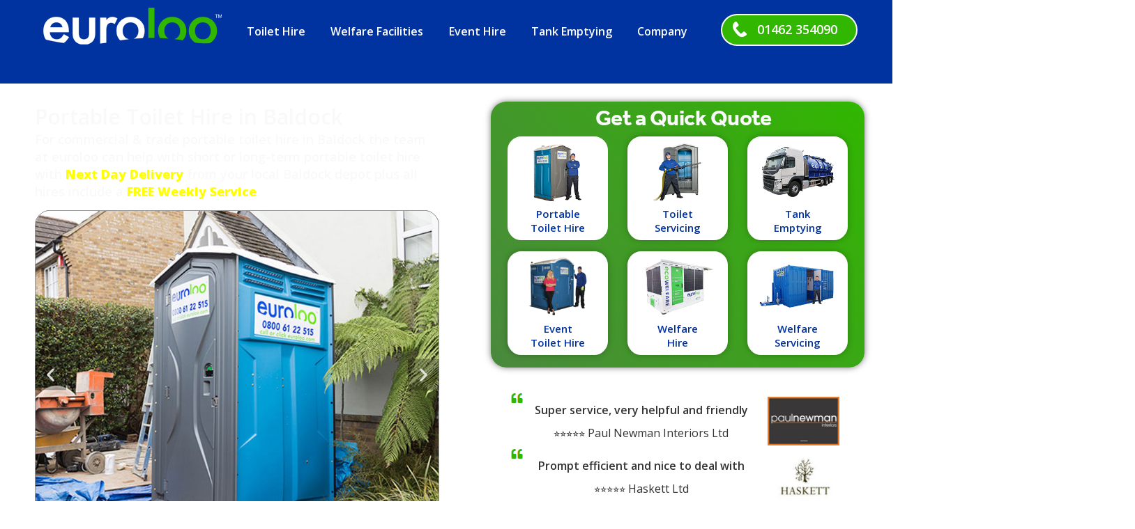

--- FILE ---
content_type: text/html; charset=UTF-8
request_url: https://www.euroloo.com/portable-toilet-hire/hertfordshire/baldock/
body_size: 86223
content:

<!DOCTYPE html>
<html lang="en-GB" prefix="og: https://ogp.me/ns#">

<head>
	<meta charset="UTF-8">
	<meta name="viewport" content="width=device-width, initial-scale=1.0" />
			<style>img:is([sizes="auto" i], [sizes^="auto," i]) { contain-intrinsic-size: 3000px 1500px }</style>
	
<!-- Search Engine Optimization by Rank Math PRO - https://rankmath.com/ -->
<title>🚽 Portable Toilet Hire in Baldock 📞 01462</title>
<meta name="description" content="Portable toilet hire in Baldock available for short or long term hire from euroloo, your local expert - hire in minutes with Guaranteed Next Day Delivery 🚽👷 01462"/>
<meta name="robots" content="follow, index, max-snippet:-1, max-video-preview:-1, max-image-preview:large"/>
<link rel="canonical" href="https://www.euroloo.com/portable-toilet-hire/hertfordshire/baldock/" />
<meta property="og:locale" content="en_GB" />
<meta property="og:type" content="article" />
<meta property="og:title" content="🚽 Portable Toilet Hire in Baldock 📞 01462" />
<meta property="og:description" content="Portable toilet hire in Baldock available for short or long term hire from euroloo, your local expert - hire in minutes with Guaranteed Next Day Delivery 🚽👷 01462" />
<meta property="og:url" content="https://www.euroloo.com/portable-toilet-hire/hertfordshire/baldock/" />
<meta property="og:site_name" content="sustainable. toilets. welfare 🚽🚻" />
<meta property="article:publisher" content="https://www.facebook.com/EuroLoo" />
<meta property="og:image" content="https://www.euroloo.com/wp-content/uploads/standard-toilet-at-site.jpg" />
<meta property="og:image:secure_url" content="https://www.euroloo.com/wp-content/uploads/standard-toilet-at-site.jpg" />
<meta property="og:image:width" content="800" />
<meta property="og:image:height" content="535" />
<meta property="og:image:alt" content="hiring portable toilets" />
<meta property="og:image:type" content="image/jpeg" />
<meta property="article:published_time" content="2021-05-15T18:30:04+01:00" />
<meta name="twitter:card" content="summary_large_image" />
<meta name="twitter:title" content="🚽 Portable Toilet Hire in Baldock 📞 01462" />
<meta name="twitter:description" content="Portable toilet hire in Baldock available for short or long term hire from euroloo, your local expert - hire in minutes with Guaranteed Next Day Delivery 🚽👷 01462" />
<meta name="twitter:site" content="@euroloo" />
<meta name="twitter:creator" content="@eseyo" />
<meta name="twitter:image" content="https://www.euroloo.com/wp-content/uploads/standard-toilet-at-site.jpg" />
<meta name="twitter:label1" content="Time to read" />
<meta name="twitter:data1" content="5 minutes" />
<script type="application/ld+json" class="rank-math-schema-pro">{"@context":"https://schema.org","@graph":[{"@type":"Place","@id":"https://www.euroloo.com/#place","geo":{"@type":"GeoCoordinates","latitude":"51.6997274","longitude":"0.5043515"},"hasMap":"https://www.google.com/maps/search/?api=1&amp;query=51.6997274,0.5043515","address":{"@type":"PostalAddress","streetAddress":"Euro House, West Hanningfield Road","addressLocality":"Chelmsford","addressRegion":"Essex","postalCode":"CM2 7TA","addressCountry":"United Kingdom"}},{"@type":["LocalBusiness","Organization"],"@id":"https://www.euroloo.com/#organization","name":"euroloo","url":"https://www.euroloo.com","sameAs":["https://www.facebook.com/EuroLoo","https://twitter.com/euroloo"],"address":{"@type":"PostalAddress","streetAddress":"Euro House, West Hanningfield Road","addressLocality":"Chelmsford","addressRegion":"Essex","postalCode":"CM2 7TA","addressCountry":"United Kingdom"},"logo":{"@type":"ImageObject","@id":"https://www.euroloo.com/#logo","url":"https://www.euroloo.com/wp-content/uploads/euroloo-logo-blue-green__1_.jpg","contentUrl":"https://www.euroloo.com/wp-content/uploads/euroloo-logo-blue-green__1_.jpg","caption":"sustainable. toilets. welfare \ud83d\udebd\ud83d\udebb","inLanguage":"en-GB","width":"1237","height":"413"},"priceRange":"Hire from \u00a320/week","openingHours":["Monday,Tuesday,Wednesday,Thursday,Friday,Saturday,Sunday Open 24 Hours"],"location":{"@id":"https://www.euroloo.com/#place"},"image":{"@id":"https://www.euroloo.com/#logo"},"telephone":"0800 61 22 515"},{"@type":"WebSite","@id":"https://www.euroloo.com/#website","url":"https://www.euroloo.com","name":"sustainable. toilets. welfare \ud83d\udebd\ud83d\udebb","publisher":{"@id":"https://www.euroloo.com/#organization"},"inLanguage":"en-GB"},{"@type":"ImageObject","@id":"https://www.euroloo.com/wp-content/uploads/standard-toilet-at-site.jpg","url":"https://www.euroloo.com/wp-content/uploads/standard-toilet-at-site.jpg","width":"800","height":"535","caption":"hiring portable toilets","inLanguage":"en-GB"},{"@type":"BreadcrumbList","@id":"https://www.euroloo.com/portable-toilet-hire/hertfordshire/baldock/#breadcrumb","itemListElement":[{"@type":"ListItem","position":"1","item":{"@id":"/","name":"Home"}},{"@type":"ListItem","position":"2","item":{"@id":"https://www.euroloo.com/portable-toilet-hire/","name":"Portable Toilet Hire"}},{"@type":"ListItem","position":"3","item":{"@id":"https://www.euroloo.com/portable-toilet-hire/hertfordshire/","name":"\ud83d\udebd Portable Toilet Hire in Hertfordshire \ud83d\udcde"}},{"@type":"ListItem","position":"4","item":{"@id":"https://www.euroloo.com/portable-toilet-hire/hertfordshire/baldock/","name":"Portable Toilet Hire in Baldock"}}]},{"@type":"WebPage","@id":"https://www.euroloo.com/portable-toilet-hire/hertfordshire/baldock/#webpage","url":"https://www.euroloo.com/portable-toilet-hire/hertfordshire/baldock/","name":"\ud83d\udebd Portable Toilet Hire in Baldock \ud83d\udcde 01462","datePublished":"2021-05-15T18:30:04+01:00","dateModified":"2021-05-15T18:30:04+01:00","isPartOf":{"@id":"https://www.euroloo.com/#website"},"primaryImageOfPage":{"@id":"https://www.euroloo.com/wp-content/uploads/standard-toilet-at-site.jpg"},"inLanguage":"en-GB","breadcrumb":{"@id":"https://www.euroloo.com/portable-toilet-hire/hertfordshire/baldock/#breadcrumb"}},{"@type":"Person","@id":"https://www.euroloo.com/portable-toilet-hire/hertfordshire/baldock/#author","name":"Scott Griffiths","image":{"@type":"ImageObject","@id":"https://secure.gravatar.com/avatar/dc7b75da2df18d7b612d1e1280da883ed45018f3df162f794fb228612e177824?s=96&amp;d=blank&amp;r=g","url":"https://secure.gravatar.com/avatar/dc7b75da2df18d7b612d1e1280da883ed45018f3df162f794fb228612e177824?s=96&amp;d=blank&amp;r=g","caption":"Scott Griffiths","inLanguage":"en-GB"},"sameAs":["https://www.eseyo.com","https://twitter.com/eseyo"],"worksFor":{"@id":"https://www.euroloo.com/#organization"}},{"@type":"Article","headline":"\ud83d\udebd Portable Toilet Hire in Baldock \ud83d\udcde 01462","keywords":"Portable Toilet Hire in Baldock","datePublished":"2021-05-15T18:30:04+01:00","dateModified":"2021-05-15T18:30:04+01:00","author":{"@id":"https://www.euroloo.com/portable-toilet-hire/hertfordshire/baldock/#author","name":"Scott Griffiths"},"publisher":{"@id":"https://www.euroloo.com/#organization"},"description":"Portable toilet hire in Baldock available for short or long term hire from euroloo, your local expert - hire in minutes with Guaranteed Next Day Delivery \ud83d\udebd\ud83d\udc77 01462","name":"\ud83d\udebd Portable Toilet Hire in Baldock \ud83d\udcde 01462","subjectOf":[{"@type":"FAQPage","mainEntity":[{"@type":"Question","name":"What is included the toilet hire hire price?","acceptedAnswer":{"@type":"Answer","text":"<p><span style=\"font-weight: 400\">Weekly hire euroloo portable toilets come with a FREE service included in the toilet hire price. This service includes the removal of waste from the toilet holding tank (subject to fair and reasonable use) and replenishing with fresh water and de-oderizer ready to flush for (re-use|next use}. The toilet roll and hand wash dispenser will also be restocked, including a general clean of internal surfaces to leave the toilet prepared for use until our next service.</span></p>"}},{"@type":"Question","name":"How often are the portable toilets serviced?","acceptedAnswer":{"@type":"Answer","text":"<p><span style=\"font-weight: 400\">All euroloo weekly hired portable toilets include a free weekly service between the hours of 7am to 4pm Monday to Friday, excluding Bank Holidays and weekends. If you require additional servicing or additional toilets this can be easily arranged for you.</span></p>"}},{"@type":"Question","name":"How are the portable toilets serviced?","acceptedAnswer":{"@type":"Answer","text":"<p><span style=\"font-weight: 400\">All euroloo portable toilets are serviced or emptied weekly by one of our own fully trained uniformed service team using our branded custom-built service vehicles.\u00a0 All euroloo service vehicles have the necessary equipment to effectively empty, clean and replenish our portable toilets and have our own unique vacuum tanks to remove effluent and safely and legally dispose of waste at approved sewage treatment sites.</span></p>"}},{"@type":"Question","name":"What size is a portable toilet? ","acceptedAnswer":{"@type":"Answer","text":"<p><span style=\"font-weight: 400\">A standard portable toilet has a 1.5 metre square footprint and the average portable toilet dimensions are = Height: 2250mm, Width: 1150mm, Depth: 1250mm, Weight: 85kg.\u00a0 You will need to ensure there is enough space to move the toilet into place when we deliver and collect, and room for the door to open safely because access to the toilet is required at all times for our regular servicing.</span></p>"}},{"@type":"Question","name":"How many portable toilets do I need on site? ","acceptedAnswer":{"@type":"Answer","text":"<p><span style=\"font-weight: 400\">euroloo adheres to the guidance of British Standard BS6465-1:2006 \u2013 the current applicable regulation \u2013 which requires that <strong>one toilet should be provided for every seven operatives working a 40-hour week</strong>. This is also the recommendation of the HSE. It is important to be aware that if you have more than seven operatives or users \u2013 which is often the case towards the end of projects \u2013 you will need additional toilets or additional servicing.</span></p>"}}]}],"@id":"https://www.euroloo.com/portable-toilet-hire/hertfordshire/baldock/#richSnippet","isPartOf":{"@id":"https://www.euroloo.com/portable-toilet-hire/hertfordshire/baldock/#webpage"},"image":{"@id":"https://www.euroloo.com/wp-content/uploads/standard-toilet-at-site.jpg"},"inLanguage":"en-GB","mainEntityOfPage":{"@id":"https://www.euroloo.com/portable-toilet-hire/hertfordshire/baldock/#webpage"}}]}</script>
<!-- /Rank Math WordPress SEO plugin -->

<link rel="alternate" type="application/rss+xml" title="Portable Toilet Hire &amp; Welfare Units &raquo; Feed" href="https://www.euroloo.com/feed/" />
<link rel="alternate" type="application/rss+xml" title="Portable Toilet Hire &amp; Welfare Units &raquo; Comments Feed" href="https://www.euroloo.com/comments/feed/" />
<script>
window._wpemojiSettings = {"baseUrl":"https:\/\/s.w.org\/images\/core\/emoji\/16.0.1\/72x72\/","ext":".png","svgUrl":"https:\/\/s.w.org\/images\/core\/emoji\/16.0.1\/svg\/","svgExt":".svg","source":{"concatemoji":"https:\/\/www.euroloo.com\/wp-includes\/js\/wp-emoji-release.min.js?ver=6.8.3"}};
/*! This file is auto-generated */
!function(s,n){var o,i,e;function c(e){try{var t={supportTests:e,timestamp:(new Date).valueOf()};sessionStorage.setItem(o,JSON.stringify(t))}catch(e){}}function p(e,t,n){e.clearRect(0,0,e.canvas.width,e.canvas.height),e.fillText(t,0,0);var t=new Uint32Array(e.getImageData(0,0,e.canvas.width,e.canvas.height).data),a=(e.clearRect(0,0,e.canvas.width,e.canvas.height),e.fillText(n,0,0),new Uint32Array(e.getImageData(0,0,e.canvas.width,e.canvas.height).data));return t.every(function(e,t){return e===a[t]})}function u(e,t){e.clearRect(0,0,e.canvas.width,e.canvas.height),e.fillText(t,0,0);for(var n=e.getImageData(16,16,1,1),a=0;a<n.data.length;a++)if(0!==n.data[a])return!1;return!0}function f(e,t,n,a){switch(t){case"flag":return n(e,"\ud83c\udff3\ufe0f\u200d\u26a7\ufe0f","\ud83c\udff3\ufe0f\u200b\u26a7\ufe0f")?!1:!n(e,"\ud83c\udde8\ud83c\uddf6","\ud83c\udde8\u200b\ud83c\uddf6")&&!n(e,"\ud83c\udff4\udb40\udc67\udb40\udc62\udb40\udc65\udb40\udc6e\udb40\udc67\udb40\udc7f","\ud83c\udff4\u200b\udb40\udc67\u200b\udb40\udc62\u200b\udb40\udc65\u200b\udb40\udc6e\u200b\udb40\udc67\u200b\udb40\udc7f");case"emoji":return!a(e,"\ud83e\udedf")}return!1}function g(e,t,n,a){var r="undefined"!=typeof WorkerGlobalScope&&self instanceof WorkerGlobalScope?new OffscreenCanvas(300,150):s.createElement("canvas"),o=r.getContext("2d",{willReadFrequently:!0}),i=(o.textBaseline="top",o.font="600 32px Arial",{});return e.forEach(function(e){i[e]=t(o,e,n,a)}),i}function t(e){var t=s.createElement("script");t.src=e,t.defer=!0,s.head.appendChild(t)}"undefined"!=typeof Promise&&(o="wpEmojiSettingsSupports",i=["flag","emoji"],n.supports={everything:!0,everythingExceptFlag:!0},e=new Promise(function(e){s.addEventListener("DOMContentLoaded",e,{once:!0})}),new Promise(function(t){var n=function(){try{var e=JSON.parse(sessionStorage.getItem(o));if("object"==typeof e&&"number"==typeof e.timestamp&&(new Date).valueOf()<e.timestamp+604800&&"object"==typeof e.supportTests)return e.supportTests}catch(e){}return null}();if(!n){if("undefined"!=typeof Worker&&"undefined"!=typeof OffscreenCanvas&&"undefined"!=typeof URL&&URL.createObjectURL&&"undefined"!=typeof Blob)try{var e="postMessage("+g.toString()+"("+[JSON.stringify(i),f.toString(),p.toString(),u.toString()].join(",")+"));",a=new Blob([e],{type:"text/javascript"}),r=new Worker(URL.createObjectURL(a),{name:"wpTestEmojiSupports"});return void(r.onmessage=function(e){c(n=e.data),r.terminate(),t(n)})}catch(e){}c(n=g(i,f,p,u))}t(n)}).then(function(e){for(var t in e)n.supports[t]=e[t],n.supports.everything=n.supports.everything&&n.supports[t],"flag"!==t&&(n.supports.everythingExceptFlag=n.supports.everythingExceptFlag&&n.supports[t]);n.supports.everythingExceptFlag=n.supports.everythingExceptFlag&&!n.supports.flag,n.DOMReady=!1,n.readyCallback=function(){n.DOMReady=!0}}).then(function(){return e}).then(function(){var e;n.supports.everything||(n.readyCallback(),(e=n.source||{}).concatemoji?t(e.concatemoji):e.wpemoji&&e.twemoji&&(t(e.twemoji),t(e.wpemoji)))}))}((window,document),window._wpemojiSettings);
</script>
<link rel="stylesheet" type="text/css" href="https://use.typekit.net/ujm3ikb.css"><link rel='stylesheet' id='hello-elementor-theme-style-css' href='https://www.euroloo.com/wp-content/themes/hello-elementor/assets/css/theme.css?ver=3.4.5' media='all' />
<link rel='stylesheet' id='jet-menu-hello-css' href='https://www.euroloo.com/wp-content/plugins/jet-menu/integration/themes/hello-elementor/assets/css/style.css?ver=2.4.7.1' media='all' />
<link rel='stylesheet' id='premium-addons-css' href='https://www.euroloo.com/wp-content/plugins/premium-addons-for-elementor/assets/frontend/min-css/premium-addons.min.css?ver=4.11.53' media='all' />
<link rel='stylesheet' id='premium-pro-css' href='https://www.euroloo.com/wp-content/plugins/premium-addons-pro/assets/frontend/min-css/premium-addons.min.css?ver=2.9.52' media='all' />
<style id='wp-emoji-styles-inline-css'>

	img.wp-smiley, img.emoji {
		display: inline !important;
		border: none !important;
		box-shadow: none !important;
		height: 1em !important;
		width: 1em !important;
		margin: 0 0.07em !important;
		vertical-align: -0.1em !important;
		background: none !important;
		padding: 0 !important;
	}
</style>
<style id='filebird-block-filebird-gallery-style-inline-css'>
ul.filebird-block-filebird-gallery{margin:auto!important;padding:0!important;width:100%}ul.filebird-block-filebird-gallery.layout-grid{display:grid;grid-gap:20px;align-items:stretch;grid-template-columns:repeat(var(--columns),1fr);justify-items:stretch}ul.filebird-block-filebird-gallery.layout-grid li img{border:1px solid #ccc;box-shadow:2px 2px 6px 0 rgba(0,0,0,.3);height:100%;max-width:100%;-o-object-fit:cover;object-fit:cover;width:100%}ul.filebird-block-filebird-gallery.layout-masonry{-moz-column-count:var(--columns);-moz-column-gap:var(--space);column-gap:var(--space);-moz-column-width:var(--min-width);columns:var(--min-width) var(--columns);display:block;overflow:auto}ul.filebird-block-filebird-gallery.layout-masonry li{margin-bottom:var(--space)}ul.filebird-block-filebird-gallery li{list-style:none}ul.filebird-block-filebird-gallery li figure{height:100%;margin:0;padding:0;position:relative;width:100%}ul.filebird-block-filebird-gallery li figure figcaption{background:linear-gradient(0deg,rgba(0,0,0,.7),rgba(0,0,0,.3) 70%,transparent);bottom:0;box-sizing:border-box;color:#fff;font-size:.8em;margin:0;max-height:100%;overflow:auto;padding:3em .77em .7em;position:absolute;text-align:center;width:100%;z-index:2}ul.filebird-block-filebird-gallery li figure figcaption a{color:inherit}

</style>
<style id='global-styles-inline-css'>
:root{--wp--preset--aspect-ratio--square: 1;--wp--preset--aspect-ratio--4-3: 4/3;--wp--preset--aspect-ratio--3-4: 3/4;--wp--preset--aspect-ratio--3-2: 3/2;--wp--preset--aspect-ratio--2-3: 2/3;--wp--preset--aspect-ratio--16-9: 16/9;--wp--preset--aspect-ratio--9-16: 9/16;--wp--preset--color--black: #000000;--wp--preset--color--cyan-bluish-gray: #abb8c3;--wp--preset--color--white: #ffffff;--wp--preset--color--pale-pink: #f78da7;--wp--preset--color--vivid-red: #cf2e2e;--wp--preset--color--luminous-vivid-orange: #ff6900;--wp--preset--color--luminous-vivid-amber: #fcb900;--wp--preset--color--light-green-cyan: #7bdcb5;--wp--preset--color--vivid-green-cyan: #00d084;--wp--preset--color--pale-cyan-blue: #8ed1fc;--wp--preset--color--vivid-cyan-blue: #0693e3;--wp--preset--color--vivid-purple: #9b51e0;--wp--preset--gradient--vivid-cyan-blue-to-vivid-purple: linear-gradient(135deg,rgba(6,147,227,1) 0%,rgb(155,81,224) 100%);--wp--preset--gradient--light-green-cyan-to-vivid-green-cyan: linear-gradient(135deg,rgb(122,220,180) 0%,rgb(0,208,130) 100%);--wp--preset--gradient--luminous-vivid-amber-to-luminous-vivid-orange: linear-gradient(135deg,rgba(252,185,0,1) 0%,rgba(255,105,0,1) 100%);--wp--preset--gradient--luminous-vivid-orange-to-vivid-red: linear-gradient(135deg,rgba(255,105,0,1) 0%,rgb(207,46,46) 100%);--wp--preset--gradient--very-light-gray-to-cyan-bluish-gray: linear-gradient(135deg,rgb(238,238,238) 0%,rgb(169,184,195) 100%);--wp--preset--gradient--cool-to-warm-spectrum: linear-gradient(135deg,rgb(74,234,220) 0%,rgb(151,120,209) 20%,rgb(207,42,186) 40%,rgb(238,44,130) 60%,rgb(251,105,98) 80%,rgb(254,248,76) 100%);--wp--preset--gradient--blush-light-purple: linear-gradient(135deg,rgb(255,206,236) 0%,rgb(152,150,240) 100%);--wp--preset--gradient--blush-bordeaux: linear-gradient(135deg,rgb(254,205,165) 0%,rgb(254,45,45) 50%,rgb(107,0,62) 100%);--wp--preset--gradient--luminous-dusk: linear-gradient(135deg,rgb(255,203,112) 0%,rgb(199,81,192) 50%,rgb(65,88,208) 100%);--wp--preset--gradient--pale-ocean: linear-gradient(135deg,rgb(255,245,203) 0%,rgb(182,227,212) 50%,rgb(51,167,181) 100%);--wp--preset--gradient--electric-grass: linear-gradient(135deg,rgb(202,248,128) 0%,rgb(113,206,126) 100%);--wp--preset--gradient--midnight: linear-gradient(135deg,rgb(2,3,129) 0%,rgb(40,116,252) 100%);--wp--preset--font-size--small: 13px;--wp--preset--font-size--medium: 20px;--wp--preset--font-size--large: 36px;--wp--preset--font-size--x-large: 42px;--wp--preset--spacing--20: 0.44rem;--wp--preset--spacing--30: 0.67rem;--wp--preset--spacing--40: 1rem;--wp--preset--spacing--50: 1.5rem;--wp--preset--spacing--60: 2.25rem;--wp--preset--spacing--70: 3.38rem;--wp--preset--spacing--80: 5.06rem;--wp--preset--shadow--natural: 6px 6px 9px rgba(0, 0, 0, 0.2);--wp--preset--shadow--deep: 12px 12px 50px rgba(0, 0, 0, 0.4);--wp--preset--shadow--sharp: 6px 6px 0px rgba(0, 0, 0, 0.2);--wp--preset--shadow--outlined: 6px 6px 0px -3px rgba(255, 255, 255, 1), 6px 6px rgba(0, 0, 0, 1);--wp--preset--shadow--crisp: 6px 6px 0px rgba(0, 0, 0, 1);}:root { --wp--style--global--content-size: 800px;--wp--style--global--wide-size: 1200px; }:where(body) { margin: 0; }.wp-site-blocks > .alignleft { float: left; margin-right: 2em; }.wp-site-blocks > .alignright { float: right; margin-left: 2em; }.wp-site-blocks > .aligncenter { justify-content: center; margin-left: auto; margin-right: auto; }:where(.wp-site-blocks) > * { margin-block-start: 24px; margin-block-end: 0; }:where(.wp-site-blocks) > :first-child { margin-block-start: 0; }:where(.wp-site-blocks) > :last-child { margin-block-end: 0; }:root { --wp--style--block-gap: 24px; }:root :where(.is-layout-flow) > :first-child{margin-block-start: 0;}:root :where(.is-layout-flow) > :last-child{margin-block-end: 0;}:root :where(.is-layout-flow) > *{margin-block-start: 24px;margin-block-end: 0;}:root :where(.is-layout-constrained) > :first-child{margin-block-start: 0;}:root :where(.is-layout-constrained) > :last-child{margin-block-end: 0;}:root :where(.is-layout-constrained) > *{margin-block-start: 24px;margin-block-end: 0;}:root :where(.is-layout-flex){gap: 24px;}:root :where(.is-layout-grid){gap: 24px;}.is-layout-flow > .alignleft{float: left;margin-inline-start: 0;margin-inline-end: 2em;}.is-layout-flow > .alignright{float: right;margin-inline-start: 2em;margin-inline-end: 0;}.is-layout-flow > .aligncenter{margin-left: auto !important;margin-right: auto !important;}.is-layout-constrained > .alignleft{float: left;margin-inline-start: 0;margin-inline-end: 2em;}.is-layout-constrained > .alignright{float: right;margin-inline-start: 2em;margin-inline-end: 0;}.is-layout-constrained > .aligncenter{margin-left: auto !important;margin-right: auto !important;}.is-layout-constrained > :where(:not(.alignleft):not(.alignright):not(.alignfull)){max-width: var(--wp--style--global--content-size);margin-left: auto !important;margin-right: auto !important;}.is-layout-constrained > .alignwide{max-width: var(--wp--style--global--wide-size);}body .is-layout-flex{display: flex;}.is-layout-flex{flex-wrap: wrap;align-items: center;}.is-layout-flex > :is(*, div){margin: 0;}body .is-layout-grid{display: grid;}.is-layout-grid > :is(*, div){margin: 0;}body{padding-top: 0px;padding-right: 0px;padding-bottom: 0px;padding-left: 0px;}a:where(:not(.wp-element-button)){text-decoration: underline;}:root :where(.wp-element-button, .wp-block-button__link){background-color: #32373c;border-width: 0;color: #fff;font-family: inherit;font-size: inherit;line-height: inherit;padding: calc(0.667em + 2px) calc(1.333em + 2px);text-decoration: none;}.has-black-color{color: var(--wp--preset--color--black) !important;}.has-cyan-bluish-gray-color{color: var(--wp--preset--color--cyan-bluish-gray) !important;}.has-white-color{color: var(--wp--preset--color--white) !important;}.has-pale-pink-color{color: var(--wp--preset--color--pale-pink) !important;}.has-vivid-red-color{color: var(--wp--preset--color--vivid-red) !important;}.has-luminous-vivid-orange-color{color: var(--wp--preset--color--luminous-vivid-orange) !important;}.has-luminous-vivid-amber-color{color: var(--wp--preset--color--luminous-vivid-amber) !important;}.has-light-green-cyan-color{color: var(--wp--preset--color--light-green-cyan) !important;}.has-vivid-green-cyan-color{color: var(--wp--preset--color--vivid-green-cyan) !important;}.has-pale-cyan-blue-color{color: var(--wp--preset--color--pale-cyan-blue) !important;}.has-vivid-cyan-blue-color{color: var(--wp--preset--color--vivid-cyan-blue) !important;}.has-vivid-purple-color{color: var(--wp--preset--color--vivid-purple) !important;}.has-black-background-color{background-color: var(--wp--preset--color--black) !important;}.has-cyan-bluish-gray-background-color{background-color: var(--wp--preset--color--cyan-bluish-gray) !important;}.has-white-background-color{background-color: var(--wp--preset--color--white) !important;}.has-pale-pink-background-color{background-color: var(--wp--preset--color--pale-pink) !important;}.has-vivid-red-background-color{background-color: var(--wp--preset--color--vivid-red) !important;}.has-luminous-vivid-orange-background-color{background-color: var(--wp--preset--color--luminous-vivid-orange) !important;}.has-luminous-vivid-amber-background-color{background-color: var(--wp--preset--color--luminous-vivid-amber) !important;}.has-light-green-cyan-background-color{background-color: var(--wp--preset--color--light-green-cyan) !important;}.has-vivid-green-cyan-background-color{background-color: var(--wp--preset--color--vivid-green-cyan) !important;}.has-pale-cyan-blue-background-color{background-color: var(--wp--preset--color--pale-cyan-blue) !important;}.has-vivid-cyan-blue-background-color{background-color: var(--wp--preset--color--vivid-cyan-blue) !important;}.has-vivid-purple-background-color{background-color: var(--wp--preset--color--vivid-purple) !important;}.has-black-border-color{border-color: var(--wp--preset--color--black) !important;}.has-cyan-bluish-gray-border-color{border-color: var(--wp--preset--color--cyan-bluish-gray) !important;}.has-white-border-color{border-color: var(--wp--preset--color--white) !important;}.has-pale-pink-border-color{border-color: var(--wp--preset--color--pale-pink) !important;}.has-vivid-red-border-color{border-color: var(--wp--preset--color--vivid-red) !important;}.has-luminous-vivid-orange-border-color{border-color: var(--wp--preset--color--luminous-vivid-orange) !important;}.has-luminous-vivid-amber-border-color{border-color: var(--wp--preset--color--luminous-vivid-amber) !important;}.has-light-green-cyan-border-color{border-color: var(--wp--preset--color--light-green-cyan) !important;}.has-vivid-green-cyan-border-color{border-color: var(--wp--preset--color--vivid-green-cyan) !important;}.has-pale-cyan-blue-border-color{border-color: var(--wp--preset--color--pale-cyan-blue) !important;}.has-vivid-cyan-blue-border-color{border-color: var(--wp--preset--color--vivid-cyan-blue) !important;}.has-vivid-purple-border-color{border-color: var(--wp--preset--color--vivid-purple) !important;}.has-vivid-cyan-blue-to-vivid-purple-gradient-background{background: var(--wp--preset--gradient--vivid-cyan-blue-to-vivid-purple) !important;}.has-light-green-cyan-to-vivid-green-cyan-gradient-background{background: var(--wp--preset--gradient--light-green-cyan-to-vivid-green-cyan) !important;}.has-luminous-vivid-amber-to-luminous-vivid-orange-gradient-background{background: var(--wp--preset--gradient--luminous-vivid-amber-to-luminous-vivid-orange) !important;}.has-luminous-vivid-orange-to-vivid-red-gradient-background{background: var(--wp--preset--gradient--luminous-vivid-orange-to-vivid-red) !important;}.has-very-light-gray-to-cyan-bluish-gray-gradient-background{background: var(--wp--preset--gradient--very-light-gray-to-cyan-bluish-gray) !important;}.has-cool-to-warm-spectrum-gradient-background{background: var(--wp--preset--gradient--cool-to-warm-spectrum) !important;}.has-blush-light-purple-gradient-background{background: var(--wp--preset--gradient--blush-light-purple) !important;}.has-blush-bordeaux-gradient-background{background: var(--wp--preset--gradient--blush-bordeaux) !important;}.has-luminous-dusk-gradient-background{background: var(--wp--preset--gradient--luminous-dusk) !important;}.has-pale-ocean-gradient-background{background: var(--wp--preset--gradient--pale-ocean) !important;}.has-electric-grass-gradient-background{background: var(--wp--preset--gradient--electric-grass) !important;}.has-midnight-gradient-background{background: var(--wp--preset--gradient--midnight) !important;}.has-small-font-size{font-size: var(--wp--preset--font-size--small) !important;}.has-medium-font-size{font-size: var(--wp--preset--font-size--medium) !important;}.has-large-font-size{font-size: var(--wp--preset--font-size--large) !important;}.has-x-large-font-size{font-size: var(--wp--preset--font-size--x-large) !important;}
:root :where(.wp-block-pullquote){font-size: 1.5em;line-height: 1.6;}
</style>
<link rel='stylesheet' id='hello-elementor-css' href='https://www.euroloo.com/wp-content/themes/hello-elementor/assets/css/reset.css?ver=3.4.5' media='all' />
<link rel='stylesheet' id='hello-elementor-header-footer-css' href='https://www.euroloo.com/wp-content/themes/hello-elementor/assets/css/header-footer.css?ver=3.4.5' media='all' />
<link rel='stylesheet' id='font-awesome-all-css' href='https://www.euroloo.com/wp-content/plugins/jet-menu/assets/public/lib/font-awesome/css/all.min.css?ver=5.12.0' media='all' />
<link rel='stylesheet' id='font-awesome-v4-shims-css' href='https://www.euroloo.com/wp-content/plugins/jet-menu/assets/public/lib/font-awesome/css/v4-shims.min.css?ver=5.12.0' media='all' />
<link rel='stylesheet' id='jet-menu-public-styles-css' href='https://www.euroloo.com/wp-content/plugins/jet-menu/assets/public/css/public.css?ver=2.4.7.1' media='all' />
<link rel='stylesheet' id='e-animation-fadeInUp-css' href='https://www.euroloo.com/wp-content/plugins/elementor/assets/lib/animations/styles/fadeInUp.min.css?ver=3.33.1' media='all' />
<link rel='stylesheet' id='elementor-frontend-css' href='https://www.euroloo.com/wp-content/plugins/elementor/assets/css/frontend.min.css?ver=3.33.1' media='all' />
<style id='elementor-frontend-inline-css'>
.elementor-kit-12992{--e-global-color-primary:#0033A0;--e-global-color-secondary:#31B700;--e-global-color-text:#55595D;--e-global-color-accent:#61B84E;--e-global-color-902cf78:#323430;--e-global-color-f0863e4:#F9F9F9;--e-global-color-fed5bf7:#8BE978;--e-global-color-dcad03e:#2774C3;--e-global-color-9e58d05:#2E445B;--e-global-color-a1aba9d:#F2F2F2;--e-global-color-1a5daa6:#55595D;--e-global-color-d105905:#979797;--e-global-color-7831016:#CCCED0;--e-global-typography-primary-font-family:"Open Sans";--e-global-typography-primary-font-size:30px;--e-global-typography-primary-font-weight:600;--e-global-typography-primary-line-height:40px;--e-global-typography-secondary-font-family:"Open Sans";--e-global-typography-secondary-font-size:28px;--e-global-typography-secondary-font-weight:600;--e-global-typography-secondary-line-height:38px;--e-global-typography-text-font-family:"Open Sans";--e-global-typography-text-font-size:16px;--e-global-typography-text-font-weight:400;--e-global-typography-text-line-height:1.5em;--e-global-typography-accent-font-family:"Open Sans";--e-global-typography-accent-font-size:18px;--e-global-typography-accent-font-weight:600;--e-global-typography-accent-line-height:1.4em;--e-global-typography-85eba27-font-family:"Open Sans";--e-global-typography-85eba27-font-size:13px;--e-global-typography-85eba27-font-weight:300;--e-global-typography-85eba27-line-height:20px;--e-global-typography-d52bd6e-font-family:"Open Sans";--e-global-typography-d52bd6e-font-size:35px;--e-global-typography-d52bd6e-font-weight:800;--e-global-typography-d52bd6e-text-transform:lowercase;--e-global-typography-d52bd6e-line-height:1.4em;--e-global-typography-1adf795-font-family:"effra";--e-global-typography-1adf795-font-size:32px;--e-global-typography-1adf795-font-weight:700;--e-global-typography-1adf795-line-height:32px;--e-global-typography-1adf795-letter-spacing:-0.5px;--e-global-typography-d321d3e-font-family:"effra";--e-global-typography-d321d3e-font-size:22px;--e-global-typography-d321d3e-font-weight:700;--e-global-typography-d321d3e-line-height:22px;--e-global-typography-d321d3e-letter-spacing:-0.3px;--e-global-typography-5f627b5-font-family:"effra";--e-global-typography-5f627b5-font-size:22px;--e-global-typography-5f627b5-line-height:32px;--e-global-typography-5f627b5-letter-spacing:-0.3px;--e-global-typography-6aefa55-font-family:"effra";--e-global-typography-6aefa55-font-size:22px;--e-global-typography-6aefa55-line-height:22px;--e-global-typography-6aefa55-letter-spacing:-0.3px;--e-global-typography-65f9065-font-family:"effra";--e-global-typography-65f9065-font-size:22px;--e-global-typography-65f9065-line-height:22px;--e-global-typography-65f9065-letter-spacing:-0.32px;font-family:var( --e-global-typography-text-font-family ), Sans-serif;font-size:var( --e-global-typography-text-font-size );font-weight:var( --e-global-typography-text-font-weight );line-height:var( --e-global-typography-text-line-height );}.elementor-kit-12992 e-page-transition{background-color:#FFBC7D;}.elementor-kit-12992 a{color:var( --e-global-color-primary );}body{overflow-x:inherit !important;}.elementor a, .elementor a:link, .elementor a:focus, .elementor a:active, .elementor a:hover{text-decoration:inherit !important;}.elementor a:link, .elementor .smooth-hover a:link, {transition:inherit;}.elementor-kit-12992 h1{font-family:var( --e-global-typography-primary-font-family ), Sans-serif;font-size:var( --e-global-typography-primary-font-size );font-weight:var( --e-global-typography-primary-font-weight );line-height:var( --e-global-typography-primary-line-height );}.elementor-kit-12992 h2{color:var( --e-global-color-primary );font-family:var( --e-global-typography-1adf795-font-family ), Sans-serif;font-size:var( --e-global-typography-1adf795-font-size );font-weight:var( --e-global-typography-1adf795-font-weight );line-height:var( --e-global-typography-1adf795-line-height );letter-spacing:var( --e-global-typography-1adf795-letter-spacing );word-spacing:var( --e-global-typography-1adf795-word-spacing );}.elementor-kit-12992 h3{font-family:"Open Sans", Sans-serif;font-size:22px;font-weight:600;line-height:30px;}.elementor-kit-12992 h4{font-family:"Open Sans", Sans-serif;font-size:18px;font-weight:600;line-height:24px;}.elementor-section.elementor-section-boxed > .elementor-container{max-width:1200px;}.e-con{--container-max-width:1200px;}.elementor-widget:not(:last-child){margin-block-end:20px;}.elementor-element{--widgets-spacing:20px 20px;--widgets-spacing-row:20px;--widgets-spacing-column:20px;}{}h1.entry-title{display:var(--page-title-display);}@media(max-width:1024px){.elementor-kit-12992{font-size:var( --e-global-typography-text-font-size );line-height:var( --e-global-typography-text-line-height );}.elementor-kit-12992 h1{font-size:var( --e-global-typography-primary-font-size );line-height:var( --e-global-typography-primary-line-height );}.elementor-kit-12992 h2{font-size:var( --e-global-typography-1adf795-font-size );line-height:var( --e-global-typography-1adf795-line-height );letter-spacing:var( --e-global-typography-1adf795-letter-spacing );word-spacing:var( --e-global-typography-1adf795-word-spacing );}.elementor-section.elementor-section-boxed > .elementor-container{max-width:1024px;}.e-con{--container-max-width:1024px;}}@media(max-width:767px){.elementor-kit-12992{font-size:var( --e-global-typography-text-font-size );line-height:var( --e-global-typography-text-line-height );}.elementor-kit-12992 h1{font-size:var( --e-global-typography-primary-font-size );line-height:var( --e-global-typography-primary-line-height );}.elementor-kit-12992 h2{font-size:var( --e-global-typography-1adf795-font-size );line-height:var( --e-global-typography-1adf795-line-height );letter-spacing:var( --e-global-typography-1adf795-letter-spacing );word-spacing:var( --e-global-typography-1adf795-word-spacing );}.elementor-section.elementor-section-boxed > .elementor-container{max-width:767px;}.e-con{--container-max-width:767px;}}/* Start custom CSS */html {overflow-x: hidden !important;}

.elementor-element.elementor-element-eecd7cc, .elementor-element-1e1d703 {display: none;
}

#relatedpages {
    display: none;
}

.epkb-top-category-box .section_divider {padding-left: 16px!important;}

.epkb-nav-tabs .epkb-top-categories-list {border-bottom-color: #31b700!important;}

/* to fix media carousel size issue */
.elementor-main-swiper.elementor-thumbnails-swiper {
    max-height: 160px !important;
    padding-bottom:16px!important;
}/* End custom CSS */
.elementor-308364 .elementor-element.elementor-element-7aa0457{--display:flex;--flex-direction:row;--container-widget-width:initial;--container-widget-height:100%;--container-widget-flex-grow:1;--container-widget-align-self:stretch;--flex-wrap-mobile:wrap;--gap:0px 0px;--row-gap:0px;--column-gap:0px;--overlay-opacity:1;--margin-top:0px;--margin-bottom:0px;--margin-left:0px;--margin-right:0px;}.elementor-308364 .elementor-element.elementor-element-7aa0457::before, .elementor-308364 .elementor-element.elementor-element-7aa0457 > .elementor-background-video-container::before, .elementor-308364 .elementor-element.elementor-element-7aa0457 > .e-con-inner > .elementor-background-video-container::before, .elementor-308364 .elementor-element.elementor-element-7aa0457 > .elementor-background-slideshow::before, .elementor-308364 .elementor-element.elementor-element-7aa0457 > .e-con-inner > .elementor-background-slideshow::before, .elementor-308364 .elementor-element.elementor-element-7aa0457 > .elementor-motion-effects-container > .elementor-motion-effects-layer::before{background-color:transparent;--background-overlay:'';background-image:linear-gradient(180deg, var( --e-global-color-primary ) 350px, #FFFFFF 100px);}.elementor-308364 .elementor-element.elementor-element-d4b5ee4{--display:flex;--flex-direction:column;--container-widget-width:100%;--container-widget-height:initial;--container-widget-flex-grow:0;--container-widget-align-self:initial;--flex-wrap-mobile:wrap;--gap:32px 0px;--row-gap:32px;--column-gap:0px;}.elementor-308364 .elementor-element.elementor-element-86fd97d.ob-harakiri{writing-mode:inherit;}.elementor-308364 .elementor-element.elementor-element-86fd97d.ob-harakiri .elementor-heading-title{writing-mode:inherit;}.elementor-308364 .elementor-element.elementor-element-86fd97d.ob-harakiri div{writing-mode:inherit;}.elementor-308364 .elementor-element.elementor-element-86fd97d > .elementor-widget-container{margin:0px 0px 0px 0px;padding:0px 0px 0px 0px;}.elementor-308364 .elementor-element.elementor-element-86fd97d{text-align:left;font-family:var( --e-global-typography-secondary-font-family ), Sans-serif;font-size:var( --e-global-typography-secondary-font-size );font-weight:var( --e-global-typography-secondary-font-weight );line-height:var( --e-global-typography-secondary-line-height );color:var( --e-global-color-f0863e4 );}.elementor-308364 .elementor-element.elementor-element-86fd97d.ob-harakiri > div, .elementor-308364 .elementor-element.elementor-element-86fd97d.ob-harakiri > h1, .elementor-308364 .elementor-element.elementor-element-86fd97d.ob-harakiri > h2, .elementor-308364 .elementor-element.elementor-element-86fd97d.ob-harakiri > h3, .elementor-308364 .elementor-element.elementor-element-86fd97d.ob-harakiri > h4, .elementor-308364 .elementor-element.elementor-element-86fd97d.ob-harakiri > h5, .elementor-308364 .elementor-element.elementor-element-86fd97d.ob-harakiri > h6, .elementor-308364 .elementor-element.elementor-element-86fd97d.ob-harakiri > p{transform:rotate(0deg);}.elementor-308364 .elementor-element.elementor-element-86fd97d > div{text-indent:0px;mix-blend-mode:inherit;}.elementor-308364 .elementor-element.elementor-element-dd077b1.ob-harakiri{writing-mode:inherit;}.elementor-308364 .elementor-element.elementor-element-dd077b1.ob-harakiri .elementor-heading-title{writing-mode:inherit;}.elementor-308364 .elementor-element.elementor-element-dd077b1.ob-harakiri div{writing-mode:inherit;}.elementor-308364 .elementor-element.elementor-element-dd077b1 > .elementor-widget-container{margin:-16px 0px 0px 0px;padding:0px 0px 0px 0px;}.elementor-308364 .elementor-element.elementor-element-dd077b1{text-align:left;font-family:var( --e-global-typography-accent-font-family ), Sans-serif;font-size:var( --e-global-typography-accent-font-size );font-weight:var( --e-global-typography-accent-font-weight );line-height:var( --e-global-typography-accent-line-height );color:var( --e-global-color-f0863e4 );}.elementor-308364 .elementor-element.elementor-element-dd077b1.ob-harakiri > div, .elementor-308364 .elementor-element.elementor-element-dd077b1.ob-harakiri > h1, .elementor-308364 .elementor-element.elementor-element-dd077b1.ob-harakiri > h2, .elementor-308364 .elementor-element.elementor-element-dd077b1.ob-harakiri > h3, .elementor-308364 .elementor-element.elementor-element-dd077b1.ob-harakiri > h4, .elementor-308364 .elementor-element.elementor-element-dd077b1.ob-harakiri > h5, .elementor-308364 .elementor-element.elementor-element-dd077b1.ob-harakiri > h6, .elementor-308364 .elementor-element.elementor-element-dd077b1.ob-harakiri > p{transform:rotate(0deg);}.elementor-308364 .elementor-element.elementor-element-dd077b1 > div{text-indent:0px;mix-blend-mode:inherit;}.elementor-308364 .elementor-element.elementor-element-5440cec.elementor-skin-slideshow .elementor-main-swiper:not(.elementor-thumbnails-swiper){margin-bottom:20px;}.elementor-308364 .elementor-element.elementor-element-5440cec > .elementor-widget-container{margin:0px 0px -400px 0px;padding:0px 0px 0px 0px;}.elementor-308364 .elementor-element.elementor-element-5440cec .elementor-thumbnails-swiper .elementor-carousel-image{aspect-ratio:4 / 3;}.elementor-308364 .elementor-element.elementor-element-5440cec .elementor-main-swiper .swiper-slide{border-width:1px 1px 1px 1px;border-radius:22px;border-color:var( --e-global-color-d105905 );padding:0px 0px 0px 0px;}.elementor-308364 .elementor-element.elementor-element-5440cec .elementor-swiper-button.elementor-swiper-button-prev:hover{color:#FFFFFF;}.elementor-308364 .elementor-element.elementor-element-5440cec .elementor-swiper-button.elementor-swiper-button-next:hover{color:#FFFFFF;}.elementor-308364 .elementor-element.elementor-element-5440cec .elementor-swiper-button-next, .elementor-308364 .elementor-element.elementor-element-5440cec .elementor-swiper-button-prev{background-color:#0000004D;padding:10px;margin-top:unset;top:calc(50% - 25px);}.elementor-308364 .elementor-element.elementor-element-5440cec .elementor-swiper-button-next:hover, .elementor-308364 .elementor-element.elementor-element-5440cec .elementor-swiper-button-prev:hover{background-color:var( --e-global-color-secondary );}.elementor-308364 .elementor-element.elementor-element-5440cec .elementor-swiper-button-prev{left:calc(0%);right:unset;}.elementor-308364 .elementor-element.elementor-element-5440cec .elementor-swiper-button-next{right:calc(0%);left:unset;}.elementor-308364 .elementor-element.elementor-element-5440cec .swiper-pagination-bullet.swiper-pagination-bullet-active{background-color:#000000 !important;}.elementor-308364 .elementor-element.elementor-element-a2c0c1f{--display:flex;--flex-direction:column;--container-widget-width:100%;--container-widget-height:initial;--container-widget-flex-grow:0;--container-widget-align-self:initial;--flex-wrap-mobile:wrap;--padding-top:16px;--padding-bottom:0px;--padding-left:64px;--padding-right:0px;}.elementor-308364 .elementor-element.elementor-element-11bf4bc > .elementor-widget-container{margin:0px 0px 0px 0px;}.elementor-308364 .elementor-element.elementor-element-11bf4bc{z-index:80;}.elementor-308364 .elementor-element.elementor-element-7ab7bb9 > .elementor-widget-container{padding:32px 0px 32px 0px;}.elementor-308364 .elementor-element.elementor-element-bab9e82{--display:flex;--flex-direction:row;--container-widget-width:initial;--container-widget-height:100%;--container-widget-flex-grow:1;--container-widget-align-self:stretch;--flex-wrap-mobile:wrap;--gap:0px 0px;--row-gap:0px;--column-gap:0px;--margin-top:0px;--margin-bottom:0px;--margin-left:0px;--margin-right:0px;}.elementor-308364 .elementor-element.elementor-element-5226b53{--display:flex;--flex-direction:column;--container-widget-width:100%;--container-widget-height:initial;--container-widget-flex-grow:0;--container-widget-align-self:initial;--flex-wrap-mobile:wrap;--padding-top:100px;--padding-bottom:0px;--padding-left:0px;--padding-right:0px;}.elementor-308364 .elementor-element.elementor-element-ae00280.ob-harakiri{writing-mode:inherit;}.elementor-308364 .elementor-element.elementor-element-ae00280.ob-harakiri .elementor-heading-title{writing-mode:inherit;}.elementor-308364 .elementor-element.elementor-element-ae00280.ob-harakiri div{writing-mode:inherit;}.elementor-308364 .elementor-element.elementor-element-ae00280.ob-harakiri > div, .elementor-308364 .elementor-element.elementor-element-ae00280.ob-harakiri > h1, .elementor-308364 .elementor-element.elementor-element-ae00280.ob-harakiri > h2, .elementor-308364 .elementor-element.elementor-element-ae00280.ob-harakiri > h3, .elementor-308364 .elementor-element.elementor-element-ae00280.ob-harakiri > h4, .elementor-308364 .elementor-element.elementor-element-ae00280.ob-harakiri > h5, .elementor-308364 .elementor-element.elementor-element-ae00280.ob-harakiri > h6, .elementor-308364 .elementor-element.elementor-element-ae00280.ob-harakiri > p{transform:rotate(0deg);}.elementor-308364 .elementor-element.elementor-element-ae00280 > div{text-indent:0px;mix-blend-mode:inherit;}.elementor-308364 .elementor-element.elementor-element-c5b10c6 > .elementor-widget-container{padding:15px 0px 35px 0px;}.elementor-308364 .elementor-element.elementor-element-c5b10c6 img{border-radius:22px 22px 22px 22px;}.elementor-308364 .elementor-element.elementor-element-8b33454{--display:flex;--flex-direction:column;--container-widget-width:100%;--container-widget-height:initial;--container-widget-flex-grow:0;--container-widget-align-self:initial;--flex-wrap-mobile:wrap;--padding-top:0px;--padding-bottom:0px;--padding-left:64px;--padding-right:0px;}.elementor-308364 .elementor-element.elementor-element-59eba95 > .elementor-widget-container{margin:0px 0px 0px 0px;padding:0px 0px 0px 0px;}.elementor-308364 .elementor-element.elementor-element-b5d0f5c.ob-harakiri{writing-mode:inherit;}.elementor-308364 .elementor-element.elementor-element-b5d0f5c.ob-harakiri .elementor-heading-title{writing-mode:inherit;}.elementor-308364 .elementor-element.elementor-element-b5d0f5c.ob-harakiri div{writing-mode:inherit;}.elementor-308364 .elementor-element.elementor-element-b5d0f5c{width:var( --container-widget-width, 506px );max-width:506px;--container-widget-width:506px;--container-widget-flex-grow:0;}.elementor-308364 .elementor-element.elementor-element-b5d0f5c > .elementor-widget-container{margin:32px 0px 0px 28px;padding:0px 0px 0px 0px;}.elementor-308364 .elementor-element.elementor-element-b5d0f5c.ob-harakiri > div, .elementor-308364 .elementor-element.elementor-element-b5d0f5c.ob-harakiri > h1, .elementor-308364 .elementor-element.elementor-element-b5d0f5c.ob-harakiri > h2, .elementor-308364 .elementor-element.elementor-element-b5d0f5c.ob-harakiri > h3, .elementor-308364 .elementor-element.elementor-element-b5d0f5c.ob-harakiri > h4, .elementor-308364 .elementor-element.elementor-element-b5d0f5c.ob-harakiri > h5, .elementor-308364 .elementor-element.elementor-element-b5d0f5c.ob-harakiri > h6, .elementor-308364 .elementor-element.elementor-element-b5d0f5c.ob-harakiri > p{transform:rotate(0deg);}.elementor-308364 .elementor-element.elementor-element-b5d0f5c > div{text-indent:0px;mix-blend-mode:inherit;}.elementor-308364 .elementor-element.elementor-element-d535977{--display:flex;--flex-direction:column;--container-widget-width:100%;--container-widget-height:initial;--container-widget-flex-grow:0;--container-widget-align-self:initial;--flex-wrap-mobile:wrap;--margin-top:0px;--margin-bottom:0px;--margin-left:0px;--margin-right:0px;--padding-top:0px;--padding-bottom:0px;--padding-left:0px;--padding-right:0px;}.elementor-308364 .elementor-element.elementor-element-2b8af2f{--display:flex;--flex-direction:column;--container-widget-width:100%;--container-widget-height:initial;--container-widget-flex-grow:0;--container-widget-align-self:initial;--flex-wrap-mobile:wrap;}.elementor-308364 .elementor-element.elementor-element-dcd684c{--display:flex;--flex-direction:column;--container-widget-width:100%;--container-widget-height:initial;--container-widget-flex-grow:0;--container-widget-align-self:initial;--flex-wrap-mobile:wrap;--margin-top:0px;--margin-bottom:0px;--margin-left:0px;--margin-right:0px;--padding-top:0px;--padding-bottom:0px;--padding-left:0px;--padding-right:0px;}.elementor-308364 .elementor-element.elementor-element-27826b1{--display:flex;--flex-direction:column;--container-widget-width:100%;--container-widget-height:initial;--container-widget-flex-grow:0;--container-widget-align-self:initial;--flex-wrap-mobile:wrap;--margin-top:0px;--margin-bottom:64px;--margin-left:0px;--margin-right:0px;--padding-top:32px;--padding-bottom:64px;--padding-left:0px;--padding-right:0px;}.elementor-308364 .elementor-element.elementor-element-27826b1:not(.elementor-motion-effects-element-type-background), .elementor-308364 .elementor-element.elementor-element-27826b1 > .elementor-motion-effects-container > .elementor-motion-effects-layer{background-color:#ECECEC;}.elementor-308364 .elementor-element.elementor-element-ebbc065.ob-harakiri{writing-mode:inherit;}.elementor-308364 .elementor-element.elementor-element-ebbc065.ob-harakiri .elementor-heading-title{writing-mode:inherit;}.elementor-308364 .elementor-element.elementor-element-ebbc065.ob-harakiri div{writing-mode:inherit;}.elementor-308364 .elementor-element.elementor-element-ebbc065 > .elementor-widget-container{margin:0px 0px 0px 0px;padding:0px 0px 0px 0px;}.elementor-308364 .elementor-element.elementor-element-ebbc065.ob-harakiri > div, .elementor-308364 .elementor-element.elementor-element-ebbc065.ob-harakiri > h1, .elementor-308364 .elementor-element.elementor-element-ebbc065.ob-harakiri > h2, .elementor-308364 .elementor-element.elementor-element-ebbc065.ob-harakiri > h3, .elementor-308364 .elementor-element.elementor-element-ebbc065.ob-harakiri > h4, .elementor-308364 .elementor-element.elementor-element-ebbc065.ob-harakiri > h5, .elementor-308364 .elementor-element.elementor-element-ebbc065.ob-harakiri > h6, .elementor-308364 .elementor-element.elementor-element-ebbc065.ob-harakiri > p{transform:rotate(0deg);}.elementor-308364 .elementor-element.elementor-element-ebbc065 > div{text-indent:0px;mix-blend-mode:inherit;}.elementor-308364 .elementor-element.elementor-element-34e250d{--display:flex;--flex-direction:row;--container-widget-width:initial;--container-widget-height:100%;--container-widget-flex-grow:1;--container-widget-align-self:stretch;--flex-wrap-mobile:wrap;--gap:0px 0px;--row-gap:0px;--column-gap:0px;--margin-top:40px;--margin-bottom:40px;--margin-left:0px;--margin-right:0px;}.elementor-308364 .elementor-element.elementor-element-2f19b55{--display:flex;--flex-direction:column;--container-widget-width:100%;--container-widget-height:initial;--container-widget-flex-grow:0;--container-widget-align-self:initial;--flex-wrap-mobile:wrap;--gap:10px 10px;--row-gap:10px;--column-gap:10px;--padding-top:0px;--padding-bottom:0px;--padding-left:0px;--padding-right:60px;}.elementor-308364 .elementor-element.elementor-element-d9d75d8.ob-harakiri{writing-mode:inherit;}.elementor-308364 .elementor-element.elementor-element-d9d75d8.ob-harakiri .elementor-heading-title{writing-mode:inherit;}.elementor-308364 .elementor-element.elementor-element-d9d75d8.ob-harakiri div{writing-mode:inherit;}.elementor-308364 .elementor-element.elementor-element-d9d75d8{color:var( --e-global-color-text );}.elementor-308364 .elementor-element.elementor-element-d9d75d8.ob-harakiri > div, .elementor-308364 .elementor-element.elementor-element-d9d75d8.ob-harakiri > h1, .elementor-308364 .elementor-element.elementor-element-d9d75d8.ob-harakiri > h2, .elementor-308364 .elementor-element.elementor-element-d9d75d8.ob-harakiri > h3, .elementor-308364 .elementor-element.elementor-element-d9d75d8.ob-harakiri > h4, .elementor-308364 .elementor-element.elementor-element-d9d75d8.ob-harakiri > h5, .elementor-308364 .elementor-element.elementor-element-d9d75d8.ob-harakiri > h6, .elementor-308364 .elementor-element.elementor-element-d9d75d8.ob-harakiri > p{transform:rotate(0deg);}.elementor-308364 .elementor-element.elementor-element-d9d75d8 > div{text-indent:0px;mix-blend-mode:inherit;}.elementor-308364 .elementor-element.elementor-element-c697306{--display:flex;--flex-direction:row;--container-widget-width:initial;--container-widget-height:100%;--container-widget-flex-grow:1;--container-widget-align-self:stretch;--flex-wrap-mobile:wrap;--gap:16px 0px;--row-gap:16px;--column-gap:0px;--flex-wrap:wrap;}.elementor-308364 .elementor-element.elementor-element-81220f3{--display:flex;}.elementor-308364 .elementor-element.elementor-element-65487a4 .elementor-image-box-title{color:var( --e-global-color-primary );}.elementor-308364 .elementor-element.elementor-element-920ed6e{--display:flex;}.elementor-308364 .elementor-element.elementor-element-78f8b11.ob-harakiri{writing-mode:inherit;}.elementor-308364 .elementor-element.elementor-element-78f8b11.ob-harakiri .elementor-heading-title{writing-mode:inherit;}.elementor-308364 .elementor-element.elementor-element-78f8b11.ob-harakiri div{writing-mode:inherit;}.elementor-308364 .elementor-element.elementor-element-78f8b11{text-align:center;}.elementor-308364 .elementor-element.elementor-element-78f8b11.ob-harakiri > div, .elementor-308364 .elementor-element.elementor-element-78f8b11.ob-harakiri > h1, .elementor-308364 .elementor-element.elementor-element-78f8b11.ob-harakiri > h2, .elementor-308364 .elementor-element.elementor-element-78f8b11.ob-harakiri > h3, .elementor-308364 .elementor-element.elementor-element-78f8b11.ob-harakiri > h4, .elementor-308364 .elementor-element.elementor-element-78f8b11.ob-harakiri > h5, .elementor-308364 .elementor-element.elementor-element-78f8b11.ob-harakiri > h6, .elementor-308364 .elementor-element.elementor-element-78f8b11.ob-harakiri > p{transform:rotate(0deg);}.elementor-308364 .elementor-element.elementor-element-78f8b11 > div{text-indent:0px;mix-blend-mode:inherit;}.elementor-308364 .elementor-element.elementor-element-a401169{--display:flex;}.elementor-308364 .elementor-element.elementor-element-ad34bce.ob-harakiri{writing-mode:inherit;}.elementor-308364 .elementor-element.elementor-element-ad34bce.ob-harakiri .elementor-heading-title{writing-mode:inherit;}.elementor-308364 .elementor-element.elementor-element-ad34bce.ob-harakiri div{writing-mode:inherit;}.elementor-308364 .elementor-element.elementor-element-ad34bce{text-align:center;}.elementor-308364 .elementor-element.elementor-element-ad34bce.ob-harakiri > div, .elementor-308364 .elementor-element.elementor-element-ad34bce.ob-harakiri > h1, .elementor-308364 .elementor-element.elementor-element-ad34bce.ob-harakiri > h2, .elementor-308364 .elementor-element.elementor-element-ad34bce.ob-harakiri > h3, .elementor-308364 .elementor-element.elementor-element-ad34bce.ob-harakiri > h4, .elementor-308364 .elementor-element.elementor-element-ad34bce.ob-harakiri > h5, .elementor-308364 .elementor-element.elementor-element-ad34bce.ob-harakiri > h6, .elementor-308364 .elementor-element.elementor-element-ad34bce.ob-harakiri > p{transform:rotate(0deg);}.elementor-308364 .elementor-element.elementor-element-ad34bce > div{text-indent:0px;mix-blend-mode:inherit;}.elementor-308364 .elementor-element.elementor-element-c2ee7b9{--display:flex;}.elementor-308364 .elementor-element.elementor-element-89dd75c.ob-harakiri{writing-mode:inherit;}.elementor-308364 .elementor-element.elementor-element-89dd75c.ob-harakiri .elementor-heading-title{writing-mode:inherit;}.elementor-308364 .elementor-element.elementor-element-89dd75c.ob-harakiri div{writing-mode:inherit;}.elementor-308364 .elementor-element.elementor-element-89dd75c{text-align:center;}.elementor-308364 .elementor-element.elementor-element-89dd75c.ob-harakiri > div, .elementor-308364 .elementor-element.elementor-element-89dd75c.ob-harakiri > h1, .elementor-308364 .elementor-element.elementor-element-89dd75c.ob-harakiri > h2, .elementor-308364 .elementor-element.elementor-element-89dd75c.ob-harakiri > h3, .elementor-308364 .elementor-element.elementor-element-89dd75c.ob-harakiri > h4, .elementor-308364 .elementor-element.elementor-element-89dd75c.ob-harakiri > h5, .elementor-308364 .elementor-element.elementor-element-89dd75c.ob-harakiri > h6, .elementor-308364 .elementor-element.elementor-element-89dd75c.ob-harakiri > p{transform:rotate(0deg);}.elementor-308364 .elementor-element.elementor-element-89dd75c > div{text-indent:0px;mix-blend-mode:inherit;}.elementor-308364 .elementor-element.elementor-element-f2432d7{--display:flex;--flex-direction:column;--container-widget-width:100%;--container-widget-height:initial;--container-widget-flex-grow:0;--container-widget-align-self:initial;--flex-wrap-mobile:wrap;}.elementor-308364 .elementor-element.elementor-element-5816504.ob-harakiri{writing-mode:inherit;}.elementor-308364 .elementor-element.elementor-element-5816504.ob-harakiri .elementor-heading-title{writing-mode:inherit;}.elementor-308364 .elementor-element.elementor-element-5816504.ob-harakiri div{writing-mode:inherit;}.elementor-308364 .elementor-element.elementor-element-5816504.ob-harakiri > div, .elementor-308364 .elementor-element.elementor-element-5816504.ob-harakiri > h1, .elementor-308364 .elementor-element.elementor-element-5816504.ob-harakiri > h2, .elementor-308364 .elementor-element.elementor-element-5816504.ob-harakiri > h3, .elementor-308364 .elementor-element.elementor-element-5816504.ob-harakiri > h4, .elementor-308364 .elementor-element.elementor-element-5816504.ob-harakiri > h5, .elementor-308364 .elementor-element.elementor-element-5816504.ob-harakiri > h6, .elementor-308364 .elementor-element.elementor-element-5816504.ob-harakiri > p{transform:rotate(0deg);}.elementor-308364 .elementor-element.elementor-element-5816504 > div{text-indent:0px;mix-blend-mode:inherit;}.elementor-308364 .elementor-element.elementor-element-8621752{--display:flex;--flex-direction:row;--container-widget-width:initial;--container-widget-height:100%;--container-widget-flex-grow:1;--container-widget-align-self:stretch;--flex-wrap-mobile:wrap;--gap:0px 32px;--row-gap:0px;--column-gap:32px;}.elementor-308364 .elementor-element.elementor-element-cf57dc2{--display:flex;--flex-direction:column;--container-widget-width:100%;--container-widget-height:initial;--container-widget-flex-grow:0;--container-widget-align-self:initial;--flex-wrap-mobile:wrap;}.elementor-308364 .elementor-element.elementor-element-ea4cbf4.ob-harakiri{writing-mode:inherit;}.elementor-308364 .elementor-element.elementor-element-ea4cbf4.ob-harakiri .elementor-heading-title{writing-mode:inherit;}.elementor-308364 .elementor-element.elementor-element-ea4cbf4.ob-harakiri div{writing-mode:inherit;}.elementor-308364 .elementor-element.elementor-element-ea4cbf4.ob-harakiri > div, .elementor-308364 .elementor-element.elementor-element-ea4cbf4.ob-harakiri > h1, .elementor-308364 .elementor-element.elementor-element-ea4cbf4.ob-harakiri > h2, .elementor-308364 .elementor-element.elementor-element-ea4cbf4.ob-harakiri > h3, .elementor-308364 .elementor-element.elementor-element-ea4cbf4.ob-harakiri > h4, .elementor-308364 .elementor-element.elementor-element-ea4cbf4.ob-harakiri > h5, .elementor-308364 .elementor-element.elementor-element-ea4cbf4.ob-harakiri > h6, .elementor-308364 .elementor-element.elementor-element-ea4cbf4.ob-harakiri > p{transform:rotate(0deg);}.elementor-308364 .elementor-element.elementor-element-ea4cbf4 > div{text-indent:0px;mix-blend-mode:inherit;}.elementor-308364 .elementor-element.elementor-element-7bdeacb{--display:flex;--flex-direction:column;--container-widget-width:100%;--container-widget-height:initial;--container-widget-flex-grow:0;--container-widget-align-self:initial;--flex-wrap-mobile:wrap;}.elementor-308364 .elementor-element.elementor-element-9824aa1.ob-harakiri{writing-mode:inherit;}.elementor-308364 .elementor-element.elementor-element-9824aa1.ob-harakiri .elementor-heading-title{writing-mode:inherit;}.elementor-308364 .elementor-element.elementor-element-9824aa1.ob-harakiri div{writing-mode:inherit;}.elementor-308364 .elementor-element.elementor-element-9824aa1.ob-harakiri > div, .elementor-308364 .elementor-element.elementor-element-9824aa1.ob-harakiri > h1, .elementor-308364 .elementor-element.elementor-element-9824aa1.ob-harakiri > h2, .elementor-308364 .elementor-element.elementor-element-9824aa1.ob-harakiri > h3, .elementor-308364 .elementor-element.elementor-element-9824aa1.ob-harakiri > h4, .elementor-308364 .elementor-element.elementor-element-9824aa1.ob-harakiri > h5, .elementor-308364 .elementor-element.elementor-element-9824aa1.ob-harakiri > h6, .elementor-308364 .elementor-element.elementor-element-9824aa1.ob-harakiri > p{transform:rotate(0deg);}.elementor-308364 .elementor-element.elementor-element-9824aa1 > div{text-indent:0px;mix-blend-mode:inherit;}.elementor-308364 .elementor-element.elementor-element-208de1a{--display:flex;--flex-direction:row;--container-widget-width:initial;--container-widget-height:100%;--container-widget-flex-grow:1;--container-widget-align-self:stretch;--flex-wrap-mobile:wrap;--gap:0px 0px;--row-gap:0px;--column-gap:0px;--margin-top:64px;--margin-bottom:0px;--margin-left:0px;--margin-right:0px;}.elementor-308364 .elementor-element.elementor-element-2c8234c{--display:flex;--flex-direction:column;--container-widget-width:100%;--container-widget-height:initial;--container-widget-flex-grow:0;--container-widget-align-self:initial;--flex-wrap-mobile:wrap;--padding-top:0px;--padding-bottom:0px;--padding-left:0px;--padding-right:60px;}.elementor-308364 .elementor-element.elementor-element-6f0ac02 .elementor-accordion-item{border-width:0px;border-color:#FFFFFF;}.elementor-308364 .elementor-element.elementor-element-6f0ac02 .elementor-accordion-item .elementor-tab-content{border-width:0px;border-block-start-color:#FFFFFF;}.elementor-308364 .elementor-element.elementor-element-6f0ac02 .elementor-accordion-item .elementor-tab-title.elementor-active{border-width:0px;border-block-end-color:#FFFFFF;}.elementor-308364 .elementor-element.elementor-element-6f0ac02 .elementor-accordion-icon, .elementor-308364 .elementor-element.elementor-element-6f0ac02 .elementor-accordion-title{color:var( --e-global-color-primary );}.elementor-308364 .elementor-element.elementor-element-6f0ac02 .elementor-accordion-icon svg{fill:var( --e-global-color-primary );}.elementor-308364 .elementor-element.elementor-element-6f0ac02 .elementor-tab-title .elementor-accordion-icon i:before{color:var( --e-global-color-secondary );}.elementor-308364 .elementor-element.elementor-element-6f0ac02 .elementor-tab-title .elementor-accordion-icon svg{fill:var( --e-global-color-secondary );}.elementor-308364 .elementor-element.elementor-element-6f0ac02 .elementor-tab-title.elementor-active .elementor-accordion-icon i:before{color:var( --e-global-color-secondary );}.elementor-308364 .elementor-element.elementor-element-6f0ac02 .elementor-tab-title.elementor-active .elementor-accordion-icon svg{fill:var( --e-global-color-secondary );}.elementor-308364 .elementor-element.elementor-element-6f0ac02 .elementor-accordion-icon{margin-inline-end:8px;}.elementor-308364 .elementor-element.elementor-element-3617da3{--display:flex;--flex-direction:column;--container-widget-width:100%;--container-widget-height:initial;--container-widget-flex-grow:0;--container-widget-align-self:initial;--flex-wrap-mobile:wrap;}.elementor-308364 .elementor-element.elementor-element-663f067.ob-harakiri{writing-mode:inherit;}.elementor-308364 .elementor-element.elementor-element-663f067.ob-harakiri .elementor-heading-title{writing-mode:inherit;}.elementor-308364 .elementor-element.elementor-element-663f067.ob-harakiri div{writing-mode:inherit;}.elementor-308364 .elementor-element.elementor-element-663f067.ob-harakiri > div, .elementor-308364 .elementor-element.elementor-element-663f067.ob-harakiri > h1, .elementor-308364 .elementor-element.elementor-element-663f067.ob-harakiri > h2, .elementor-308364 .elementor-element.elementor-element-663f067.ob-harakiri > h3, .elementor-308364 .elementor-element.elementor-element-663f067.ob-harakiri > h4, .elementor-308364 .elementor-element.elementor-element-663f067.ob-harakiri > h5, .elementor-308364 .elementor-element.elementor-element-663f067.ob-harakiri > h6, .elementor-308364 .elementor-element.elementor-element-663f067.ob-harakiri > p{transform:rotate(0deg);}.elementor-308364 .elementor-element.elementor-element-663f067 > div{text-indent:0px;mix-blend-mode:inherit;}.elementor-308364 .elementor-element.elementor-element-4fc5645{--display:flex;--flex-direction:row;--container-widget-width:initial;--container-widget-height:100%;--container-widget-flex-grow:1;--container-widget-align-self:stretch;--flex-wrap-mobile:wrap;--gap:0px 32px;--row-gap:0px;--column-gap:32px;--margin-top:64px;--margin-bottom:64px;--margin-left:0px;--margin-right:0px;}.elementor-308364 .elementor-element.elementor-element-d8ab92c{--display:flex;--flex-direction:column;--container-widget-width:100%;--container-widget-height:initial;--container-widget-flex-grow:0;--container-widget-align-self:initial;--flex-wrap-mobile:wrap;--justify-content:center;}.elementor-308364 .elementor-element.elementor-element-d8ab92c.e-con{--order:2;}.elementor-308364 .elementor-element.elementor-element-d9d40c9.ob-harakiri{writing-mode:inherit;}.elementor-308364 .elementor-element.elementor-element-d9d40c9.ob-harakiri .elementor-heading-title{writing-mode:inherit;}.elementor-308364 .elementor-element.elementor-element-d9d40c9.ob-harakiri div{writing-mode:inherit;}.elementor-308364 .elementor-element.elementor-element-d9d40c9.ob-harakiri > div, .elementor-308364 .elementor-element.elementor-element-d9d40c9.ob-harakiri > h1, .elementor-308364 .elementor-element.elementor-element-d9d40c9.ob-harakiri > h2, .elementor-308364 .elementor-element.elementor-element-d9d40c9.ob-harakiri > h3, .elementor-308364 .elementor-element.elementor-element-d9d40c9.ob-harakiri > h4, .elementor-308364 .elementor-element.elementor-element-d9d40c9.ob-harakiri > h5, .elementor-308364 .elementor-element.elementor-element-d9d40c9.ob-harakiri > h6, .elementor-308364 .elementor-element.elementor-element-d9d40c9.ob-harakiri > p{transform:rotate(0deg);}.elementor-308364 .elementor-element.elementor-element-d9d40c9 > div{text-indent:0px;mix-blend-mode:inherit;}.elementor-308364 .elementor-element.elementor-element-f7fc4fe{--display:flex;--flex-direction:column;--container-widget-width:100%;--container-widget-height:initial;--container-widget-flex-grow:0;--container-widget-align-self:initial;--flex-wrap-mobile:wrap;}.elementor-308364 .elementor-element.elementor-element-f7fc4fe.e-con{--align-self:center;--order:1;}.elementor-308364 .elementor-element.elementor-element-97802b7 img{width:100%;border-radius:22px 22px 22px 22px;}.elementor-308364 .elementor-element.elementor-element-97802b7 .widget-image-caption{color:var( --e-global-color-primary );font-family:"Open Sans", Sans-serif;font-size:14px;font-weight:600;line-height:1.4em;}.elementor-308364 .elementor-element.elementor-element-901138a{--display:flex;--flex-direction:row;--container-widget-width:calc( ( 1 - var( --container-widget-flex-grow ) ) * 100% );--container-widget-height:100%;--container-widget-flex-grow:1;--container-widget-align-self:stretch;--flex-wrap-mobile:wrap;--justify-content:center;--align-items:center;--gap:0px 0px;--row-gap:0px;--column-gap:0px;--flex-wrap:wrap;--overlay-opacity:0.7;--margin-top:40px;--margin-bottom:40px;--margin-left:0px;--margin-right:0px;--padding-top:40px;--padding-bottom:40px;--padding-left:0px;--padding-right:0px;}.elementor-308364 .elementor-element.elementor-element-901138a:not(.elementor-motion-effects-element-type-background), .elementor-308364 .elementor-element.elementor-element-901138a > .elementor-motion-effects-container > .elementor-motion-effects-layer{background-image:url("https://www.euroloo.com/wp-content/uploads/2146.jpg");background-position:center center;background-repeat:no-repeat;background-size:cover;}.elementor-308364 .elementor-element.elementor-element-901138a::before, .elementor-308364 .elementor-element.elementor-element-901138a > .elementor-background-video-container::before, .elementor-308364 .elementor-element.elementor-element-901138a > .e-con-inner > .elementor-background-video-container::before, .elementor-308364 .elementor-element.elementor-element-901138a > .elementor-background-slideshow::before, .elementor-308364 .elementor-element.elementor-element-901138a > .e-con-inner > .elementor-background-slideshow::before, .elementor-308364 .elementor-element.elementor-element-901138a > .elementor-motion-effects-container > .elementor-motion-effects-layer::before{background-color:var( --e-global-color-primary );--background-overlay:'';}.elementor-308364 .elementor-element.elementor-element-f31b050{--display:flex;}.elementor-308364 .elementor-element.elementor-element-ad4dc2a.ob-harakiri{writing-mode:inherit;}.elementor-308364 .elementor-element.elementor-element-ad4dc2a.ob-harakiri .elementor-heading-title{writing-mode:inherit;}.elementor-308364 .elementor-element.elementor-element-ad4dc2a.ob-harakiri div{writing-mode:inherit;}.elementor-308364 .elementor-element.elementor-element-ad4dc2a{text-align:center;font-family:var( --e-global-typography-secondary-font-family ), Sans-serif;font-size:var( --e-global-typography-secondary-font-size );font-weight:var( --e-global-typography-secondary-font-weight );line-height:var( --e-global-typography-secondary-line-height );color:var( --e-global-color-f0863e4 );}.elementor-308364 .elementor-element.elementor-element-ad4dc2a.ob-harakiri > div, .elementor-308364 .elementor-element.elementor-element-ad4dc2a.ob-harakiri > h1, .elementor-308364 .elementor-element.elementor-element-ad4dc2a.ob-harakiri > h2, .elementor-308364 .elementor-element.elementor-element-ad4dc2a.ob-harakiri > h3, .elementor-308364 .elementor-element.elementor-element-ad4dc2a.ob-harakiri > h4, .elementor-308364 .elementor-element.elementor-element-ad4dc2a.ob-harakiri > h5, .elementor-308364 .elementor-element.elementor-element-ad4dc2a.ob-harakiri > h6, .elementor-308364 .elementor-element.elementor-element-ad4dc2a.ob-harakiri > p{transform:rotate(0deg);}.elementor-308364 .elementor-element.elementor-element-ad4dc2a > div{text-indent:0px;mix-blend-mode:inherit;}.elementor-308364 .elementor-element.elementor-element-e31a9ff{--display:flex;--justify-content:center;--align-items:center;--container-widget-width:calc( ( 1 - var( --container-widget-flex-grow ) ) * 100% );}.elementor-308364 .elementor-element.elementor-element-ae09325.ob-harakiri{writing-mode:inherit;}.elementor-308364 .elementor-element.elementor-element-ae09325.ob-harakiri .elementor-heading-title{writing-mode:inherit;}.elementor-308364 .elementor-element.elementor-element-ae09325.ob-harakiri div{writing-mode:inherit;}.elementor-308364 .elementor-element.elementor-element-ae09325{text-align:center;font-family:"Open Sans", Sans-serif;font-size:28px;font-weight:600;line-height:38px;color:var( --e-global-color-f0863e4 );}.elementor-308364 .elementor-element.elementor-element-ae09325.ob-harakiri > div, .elementor-308364 .elementor-element.elementor-element-ae09325.ob-harakiri > h1, .elementor-308364 .elementor-element.elementor-element-ae09325.ob-harakiri > h2, .elementor-308364 .elementor-element.elementor-element-ae09325.ob-harakiri > h3, .elementor-308364 .elementor-element.elementor-element-ae09325.ob-harakiri > h4, .elementor-308364 .elementor-element.elementor-element-ae09325.ob-harakiri > h5, .elementor-308364 .elementor-element.elementor-element-ae09325.ob-harakiri > h6, .elementor-308364 .elementor-element.elementor-element-ae09325.ob-harakiri > p{transform:rotate(0deg);}.elementor-308364 .elementor-element.elementor-element-ae09325 > div{text-indent:0px;mix-blend-mode:inherit;}.elementor-308364 .elementor-element.elementor-element-8031bde{--display:flex;}.elementor-308364 .elementor-element.elementor-element-4eefb11.ob-harakiri{writing-mode:inherit;}.elementor-308364 .elementor-element.elementor-element-4eefb11.ob-harakiri .elementor-heading-title{writing-mode:inherit;}.elementor-308364 .elementor-element.elementor-element-4eefb11.ob-harakiri div{writing-mode:inherit;}.elementor-308364 .elementor-element.elementor-element-4eefb11{text-align:center;font-family:"Open Sans", Sans-serif;font-size:28px;font-weight:600;line-height:38px;color:var( --e-global-color-f0863e4 );}.elementor-308364 .elementor-element.elementor-element-4eefb11.ob-harakiri > div, .elementor-308364 .elementor-element.elementor-element-4eefb11.ob-harakiri > h1, .elementor-308364 .elementor-element.elementor-element-4eefb11.ob-harakiri > h2, .elementor-308364 .elementor-element.elementor-element-4eefb11.ob-harakiri > h3, .elementor-308364 .elementor-element.elementor-element-4eefb11.ob-harakiri > h4, .elementor-308364 .elementor-element.elementor-element-4eefb11.ob-harakiri > h5, .elementor-308364 .elementor-element.elementor-element-4eefb11.ob-harakiri > h6, .elementor-308364 .elementor-element.elementor-element-4eefb11.ob-harakiri > p{transform:rotate(0deg);}.elementor-308364 .elementor-element.elementor-element-4eefb11 > div{text-indent:0px;mix-blend-mode:inherit;}.elementor-308364 .elementor-element.elementor-element-83dfe6f{--display:flex;}.elementor-308364 .elementor-element.elementor-element-dcbd338.ob-harakiri{writing-mode:inherit;}.elementor-308364 .elementor-element.elementor-element-dcbd338.ob-harakiri .elementor-heading-title{writing-mode:inherit;}.elementor-308364 .elementor-element.elementor-element-dcbd338.ob-harakiri div{writing-mode:inherit;}.elementor-308364 .elementor-element.elementor-element-dcbd338{text-align:center;font-family:"Open Sans", Sans-serif;font-size:28px;font-weight:600;line-height:38px;color:var( --e-global-color-f0863e4 );}.elementor-308364 .elementor-element.elementor-element-dcbd338.ob-harakiri > div, .elementor-308364 .elementor-element.elementor-element-dcbd338.ob-harakiri > h1, .elementor-308364 .elementor-element.elementor-element-dcbd338.ob-harakiri > h2, .elementor-308364 .elementor-element.elementor-element-dcbd338.ob-harakiri > h3, .elementor-308364 .elementor-element.elementor-element-dcbd338.ob-harakiri > h4, .elementor-308364 .elementor-element.elementor-element-dcbd338.ob-harakiri > h5, .elementor-308364 .elementor-element.elementor-element-dcbd338.ob-harakiri > h6, .elementor-308364 .elementor-element.elementor-element-dcbd338.ob-harakiri > p{transform:rotate(0deg);}.elementor-308364 .elementor-element.elementor-element-dcbd338 > div{text-indent:0px;mix-blend-mode:inherit;}.elementor-308364 .elementor-element.elementor-element-11777e6{--display:flex;}.elementor-308364 .elementor-element.elementor-element-82adc34.ob-harakiri{writing-mode:inherit;}.elementor-308364 .elementor-element.elementor-element-82adc34.ob-harakiri .elementor-heading-title{writing-mode:inherit;}.elementor-308364 .elementor-element.elementor-element-82adc34.ob-harakiri div{writing-mode:inherit;}.elementor-308364 .elementor-element.elementor-element-82adc34{text-align:center;font-family:"Open Sans", Sans-serif;font-size:28px;font-weight:600;line-height:38px;color:var( --e-global-color-f0863e4 );}.elementor-308364 .elementor-element.elementor-element-82adc34.ob-harakiri > div, .elementor-308364 .elementor-element.elementor-element-82adc34.ob-harakiri > h1, .elementor-308364 .elementor-element.elementor-element-82adc34.ob-harakiri > h2, .elementor-308364 .elementor-element.elementor-element-82adc34.ob-harakiri > h3, .elementor-308364 .elementor-element.elementor-element-82adc34.ob-harakiri > h4, .elementor-308364 .elementor-element.elementor-element-82adc34.ob-harakiri > h5, .elementor-308364 .elementor-element.elementor-element-82adc34.ob-harakiri > h6, .elementor-308364 .elementor-element.elementor-element-82adc34.ob-harakiri > p{transform:rotate(0deg);}.elementor-308364 .elementor-element.elementor-element-82adc34 > div{text-indent:0px;mix-blend-mode:inherit;}.elementor-308364 .elementor-element.elementor-element-f77e2d7{--display:flex;}.elementor-308364 .elementor-element.elementor-element-98ceb63.ob-harakiri{writing-mode:inherit;}.elementor-308364 .elementor-element.elementor-element-98ceb63.ob-harakiri .elementor-heading-title{writing-mode:inherit;}.elementor-308364 .elementor-element.elementor-element-98ceb63.ob-harakiri div{writing-mode:inherit;}.elementor-308364 .elementor-element.elementor-element-98ceb63{text-align:center;font-family:"Open Sans", Sans-serif;font-size:28px;font-weight:600;line-height:38px;color:var( --e-global-color-f0863e4 );}.elementor-308364 .elementor-element.elementor-element-98ceb63.ob-harakiri > div, .elementor-308364 .elementor-element.elementor-element-98ceb63.ob-harakiri > h1, .elementor-308364 .elementor-element.elementor-element-98ceb63.ob-harakiri > h2, .elementor-308364 .elementor-element.elementor-element-98ceb63.ob-harakiri > h3, .elementor-308364 .elementor-element.elementor-element-98ceb63.ob-harakiri > h4, .elementor-308364 .elementor-element.elementor-element-98ceb63.ob-harakiri > h5, .elementor-308364 .elementor-element.elementor-element-98ceb63.ob-harakiri > h6, .elementor-308364 .elementor-element.elementor-element-98ceb63.ob-harakiri > p{transform:rotate(0deg);}.elementor-308364 .elementor-element.elementor-element-98ceb63 > div{text-indent:0px;mix-blend-mode:inherit;}.elementor-308364 .elementor-element.elementor-element-ee7696f{--display:flex;}.elementor-308364 .elementor-element.elementor-element-2f7e376.ob-harakiri{writing-mode:inherit;}.elementor-308364 .elementor-element.elementor-element-2f7e376.ob-harakiri .elementor-heading-title{writing-mode:inherit;}.elementor-308364 .elementor-element.elementor-element-2f7e376.ob-harakiri div{writing-mode:inherit;}.elementor-308364 .elementor-element.elementor-element-2f7e376{text-align:center;font-family:"Open Sans", Sans-serif;font-size:28px;font-weight:600;line-height:38px;color:var( --e-global-color-f0863e4 );}.elementor-308364 .elementor-element.elementor-element-2f7e376.ob-harakiri > div, .elementor-308364 .elementor-element.elementor-element-2f7e376.ob-harakiri > h1, .elementor-308364 .elementor-element.elementor-element-2f7e376.ob-harakiri > h2, .elementor-308364 .elementor-element.elementor-element-2f7e376.ob-harakiri > h3, .elementor-308364 .elementor-element.elementor-element-2f7e376.ob-harakiri > h4, .elementor-308364 .elementor-element.elementor-element-2f7e376.ob-harakiri > h5, .elementor-308364 .elementor-element.elementor-element-2f7e376.ob-harakiri > h6, .elementor-308364 .elementor-element.elementor-element-2f7e376.ob-harakiri > p{transform:rotate(0deg);}.elementor-308364 .elementor-element.elementor-element-2f7e376 > div{text-indent:0px;mix-blend-mode:inherit;}.elementor-308364 .elementor-element.elementor-element-b81175d{--display:flex;}.elementor-308364 .elementor-element.elementor-element-f9bcd94.ob-harakiri{writing-mode:inherit;}.elementor-308364 .elementor-element.elementor-element-f9bcd94.ob-harakiri .elementor-heading-title{writing-mode:inherit;}.elementor-308364 .elementor-element.elementor-element-f9bcd94.ob-harakiri div{writing-mode:inherit;}.elementor-308364 .elementor-element.elementor-element-f9bcd94{text-align:center;font-family:"Open Sans", Sans-serif;font-size:28px;font-weight:600;line-height:38px;color:var( --e-global-color-f0863e4 );}.elementor-308364 .elementor-element.elementor-element-f9bcd94.ob-harakiri > div, .elementor-308364 .elementor-element.elementor-element-f9bcd94.ob-harakiri > h1, .elementor-308364 .elementor-element.elementor-element-f9bcd94.ob-harakiri > h2, .elementor-308364 .elementor-element.elementor-element-f9bcd94.ob-harakiri > h3, .elementor-308364 .elementor-element.elementor-element-f9bcd94.ob-harakiri > h4, .elementor-308364 .elementor-element.elementor-element-f9bcd94.ob-harakiri > h5, .elementor-308364 .elementor-element.elementor-element-f9bcd94.ob-harakiri > h6, .elementor-308364 .elementor-element.elementor-element-f9bcd94.ob-harakiri > p{transform:rotate(0deg);}.elementor-308364 .elementor-element.elementor-element-f9bcd94 > div{text-indent:0px;mix-blend-mode:inherit;}.elementor-308364 .elementor-element.elementor-element-312a220{--display:flex;}.elementor-308364 .elementor-element.elementor-element-d83edad.ob-harakiri{writing-mode:inherit;}.elementor-308364 .elementor-element.elementor-element-d83edad.ob-harakiri .elementor-heading-title{writing-mode:inherit;}.elementor-308364 .elementor-element.elementor-element-d83edad.ob-harakiri div{writing-mode:inherit;}.elementor-308364 .elementor-element.elementor-element-d83edad{text-align:center;font-family:"Open Sans", Sans-serif;font-size:28px;font-weight:600;line-height:38px;color:var( --e-global-color-f0863e4 );}.elementor-308364 .elementor-element.elementor-element-d83edad.ob-harakiri > div, .elementor-308364 .elementor-element.elementor-element-d83edad.ob-harakiri > h1, .elementor-308364 .elementor-element.elementor-element-d83edad.ob-harakiri > h2, .elementor-308364 .elementor-element.elementor-element-d83edad.ob-harakiri > h3, .elementor-308364 .elementor-element.elementor-element-d83edad.ob-harakiri > h4, .elementor-308364 .elementor-element.elementor-element-d83edad.ob-harakiri > h5, .elementor-308364 .elementor-element.elementor-element-d83edad.ob-harakiri > h6, .elementor-308364 .elementor-element.elementor-element-d83edad.ob-harakiri > p{transform:rotate(0deg);}.elementor-308364 .elementor-element.elementor-element-d83edad > div{text-indent:0px;mix-blend-mode:inherit;}.elementor-308364 .elementor-element.elementor-element-900666e{--display:flex;--flex-direction:column;--container-widget-width:calc( ( 1 - var( --container-widget-flex-grow ) ) * 100% );--container-widget-height:initial;--container-widget-flex-grow:0;--container-widget-align-self:initial;--flex-wrap-mobile:wrap;--align-items:center;--padding-top:32px;--padding-bottom:32px;--padding-left:0px;--padding-right:0px;}.elementor-308364 .elementor-element.elementor-element-fcb9198.ob-harakiri{writing-mode:inherit;}.elementor-308364 .elementor-element.elementor-element-fcb9198.ob-harakiri .elementor-heading-title{writing-mode:inherit;}.elementor-308364 .elementor-element.elementor-element-fcb9198.ob-harakiri div{writing-mode:inherit;}.elementor-308364 .elementor-element.elementor-element-fcb9198.ob-harakiri > div, .elementor-308364 .elementor-element.elementor-element-fcb9198.ob-harakiri > h1, .elementor-308364 .elementor-element.elementor-element-fcb9198.ob-harakiri > h2, .elementor-308364 .elementor-element.elementor-element-fcb9198.ob-harakiri > h3, .elementor-308364 .elementor-element.elementor-element-fcb9198.ob-harakiri > h4, .elementor-308364 .elementor-element.elementor-element-fcb9198.ob-harakiri > h5, .elementor-308364 .elementor-element.elementor-element-fcb9198.ob-harakiri > h6, .elementor-308364 .elementor-element.elementor-element-fcb9198.ob-harakiri > p{transform:rotate(0deg);}.elementor-308364 .elementor-element.elementor-element-fcb9198 > div{text-indent:0px;mix-blend-mode:inherit;}.elementor-308364 .elementor-element.elementor-element-e611a0b{--swiper-slides-to-display:3;--swiper-slides-gap:16px;width:100%;max-width:100%;--swiper-pagination-size:16px;--dots-normal-color:var( --e-global-color-primary );--swiper-pagination-spacing:8px;}.elementor-308364 .elementor-element.elementor-element-2af9c3c.ob-harakiri{writing-mode:inherit;}.elementor-308364 .elementor-element.elementor-element-2af9c3c.ob-harakiri .elementor-heading-title{writing-mode:inherit;}.elementor-308364 .elementor-element.elementor-element-2af9c3c.ob-harakiri div{writing-mode:inherit;}.elementor-308364 .elementor-element.elementor-element-2af9c3c{width:auto;max-width:auto;color:var( --e-global-color-primary );}.elementor-308364 .elementor-element.elementor-element-2af9c3c.ob-is-hoveranimal > div, .elementor-308364 .elementor-element.elementor-element-2af9c3c.ob-is-hoveranimal > h1, .elementor-308364 .elementor-element.elementor-element-2af9c3c.ob-is-hoveranimal > h2,.elementor-308364 .elementor-element.elementor-element-2af9c3c.ob-is-hoveranimal > h3,.elementor-308364 .elementor-element.elementor-element-2af9c3c.ob-is-hoveranimal > h4,.elementor-308364 .elementor-element.elementor-element-2af9c3c.ob-is-hoveranimal > h5,.elementor-308364 .elementor-element.elementor-element-2af9c3c.ob-is-hoveranimal > h6,.elementor-308364 .elementor-element.elementor-element-2af9c3c.ob-is-hoveranimal > p,.elementor-308364 .elementor-element.elementor-element-2af9c3c.ob-is-hoveranimal > span{top:0px;transition-duration:250ms, 250ms, 250ms, 250ms, 250ms;transition-timing-function:ease, ease-in-out, easems, ease, ease;transition-delay:0ms, 0ms, 0ms, 0ms, 0ms;}.elementor-308364 .elementor-element.elementor-element-2af9c3c > .elementor-widget-container{margin:0px 0px 0px 0px;}.elementor-308364 .elementor-element.elementor-element-2af9c3c.ob-harakiri > div, .elementor-308364 .elementor-element.elementor-element-2af9c3c.ob-harakiri > h1, .elementor-308364 .elementor-element.elementor-element-2af9c3c.ob-harakiri > h2, .elementor-308364 .elementor-element.elementor-element-2af9c3c.ob-harakiri > h3, .elementor-308364 .elementor-element.elementor-element-2af9c3c.ob-harakiri > h4, .elementor-308364 .elementor-element.elementor-element-2af9c3c.ob-harakiri > h5, .elementor-308364 .elementor-element.elementor-element-2af9c3c.ob-harakiri > h6, .elementor-308364 .elementor-element.elementor-element-2af9c3c.ob-harakiri > p{transform:rotate(0deg);}.elementor-308364 .elementor-element.elementor-element-2af9c3c > div{text-indent:0px;mix-blend-mode:inherit;}.elementor-308364 .elementor-element.elementor-element-038813b{--display:flex;--min-height:120px;--flex-direction:row;--container-widget-width:calc( ( 1 - var( --container-widget-flex-grow ) ) * 100% );--container-widget-height:100%;--container-widget-flex-grow:1;--container-widget-align-self:stretch;--flex-wrap-mobile:wrap;--align-items:stretch;--gap:10px 10px;--row-gap:10px;--column-gap:10px;border-style:solid;--border-style:solid;border-width:2px 0px 0px 0px;--border-top-width:2px;--border-right-width:0px;--border-bottom-width:0px;--border-left-width:0px;border-color:var( --e-global-color-primary );--border-color:var( --e-global-color-primary );}.elementor-308364 .elementor-element.elementor-element-038813b:not(.elementor-motion-effects-element-type-background), .elementor-308364 .elementor-element.elementor-element-038813b > .elementor-motion-effects-container > .elementor-motion-effects-layer{background-color:var( --e-global-color-secondary );}.elementor-308364 .elementor-element.elementor-element-7a98b0d.ob-harakiri{writing-mode:inherit;}.elementor-308364 .elementor-element.elementor-element-7a98b0d.ob-harakiri .elementor-heading-title{writing-mode:inherit;}.elementor-308364 .elementor-element.elementor-element-7a98b0d.ob-harakiri div{writing-mode:inherit;}.elementor-308364 .elementor-element.elementor-element-7a98b0d{width:auto;max-width:auto;color:var( --e-global-color-f0863e4 );}.elementor-308364 .elementor-element.elementor-element-7a98b0d.ob-is-hoveranimal > div, .elementor-308364 .elementor-element.elementor-element-7a98b0d.ob-is-hoveranimal > h1, .elementor-308364 .elementor-element.elementor-element-7a98b0d.ob-is-hoveranimal > h2,.elementor-308364 .elementor-element.elementor-element-7a98b0d.ob-is-hoveranimal > h3,.elementor-308364 .elementor-element.elementor-element-7a98b0d.ob-is-hoveranimal > h4,.elementor-308364 .elementor-element.elementor-element-7a98b0d.ob-is-hoveranimal > h5,.elementor-308364 .elementor-element.elementor-element-7a98b0d.ob-is-hoveranimal > h6,.elementor-308364 .elementor-element.elementor-element-7a98b0d.ob-is-hoveranimal > p,.elementor-308364 .elementor-element.elementor-element-7a98b0d.ob-is-hoveranimal > span{top:0px;transition-duration:250ms, 250ms, 250ms, 250ms, 250ms;transition-timing-function:ease, ease-in-out, easems, ease, ease;transition-delay:0ms, 0ms, 0ms, 0ms, 0ms;}.elementor-308364 .elementor-element.elementor-element-7a98b0d.ob-harakiri > div, .elementor-308364 .elementor-element.elementor-element-7a98b0d.ob-harakiri > h1, .elementor-308364 .elementor-element.elementor-element-7a98b0d.ob-harakiri > h2, .elementor-308364 .elementor-element.elementor-element-7a98b0d.ob-harakiri > h3, .elementor-308364 .elementor-element.elementor-element-7a98b0d.ob-harakiri > h4, .elementor-308364 .elementor-element.elementor-element-7a98b0d.ob-harakiri > h5, .elementor-308364 .elementor-element.elementor-element-7a98b0d.ob-harakiri > h6, .elementor-308364 .elementor-element.elementor-element-7a98b0d.ob-harakiri > p{transform:rotate(0deg);}.elementor-308364 .elementor-element.elementor-element-7a98b0d > div{text-indent:0px;mix-blend-mode:inherit;}html, body{overflow-x:auto;}:root{--page-title-display:none;}@media(max-width:1024px){.elementor-308364 .elementor-element.elementor-element-86fd97d{font-size:var( --e-global-typography-secondary-font-size );line-height:var( --e-global-typography-secondary-line-height );}.elementor-308364 .elementor-element.elementor-element-dd077b1{font-size:var( --e-global-typography-accent-font-size );line-height:var( --e-global-typography-accent-line-height );}.elementor-308364 .elementor-element.elementor-element-5440cec.elementor-skin-slideshow .elementor-main-swiper:not(.elementor-thumbnails-swiper){margin-bottom:10px;}.elementor-308364 .elementor-element.elementor-element-5440cec > .elementor-widget-container{margin:0px 0px 0px 0px;padding:0px 0px 0px 0px;}.elementor-308364 .elementor-element.elementor-element-ad4dc2a{font-size:var( --e-global-typography-secondary-font-size );line-height:var( --e-global-typography-secondary-line-height );}.elementor-308364 .elementor-element.elementor-element-e611a0b{--swiper-slides-to-display:2;}}@media(min-width:768px){.elementor-308364 .elementor-element.elementor-element-d4b5ee4{--width:50%;}.elementor-308364 .elementor-element.elementor-element-a2c0c1f{--width:50%;}.elementor-308364 .elementor-element.elementor-element-5226b53{--width:50%;}.elementor-308364 .elementor-element.elementor-element-8b33454{--width:50%;}.elementor-308364 .elementor-element.elementor-element-2f19b55{--width:60%;}.elementor-308364 .elementor-element.elementor-element-920ed6e{--width:33%;}.elementor-308364 .elementor-element.elementor-element-a401169{--width:33%;}.elementor-308364 .elementor-element.elementor-element-c2ee7b9{--width:33%;}.elementor-308364 .elementor-element.elementor-element-f2432d7{--width:40%;}.elementor-308364 .elementor-element.elementor-element-cf57dc2{--width:40%;}.elementor-308364 .elementor-element.elementor-element-7bdeacb{--width:60%;}.elementor-308364 .elementor-element.elementor-element-2c8234c{--width:50%;}.elementor-308364 .elementor-element.elementor-element-3617da3{--width:50%;}.elementor-308364 .elementor-element.elementor-element-d8ab92c{--width:60%;}.elementor-308364 .elementor-element.elementor-element-f7fc4fe{--width:45%;}.elementor-308364 .elementor-element.elementor-element-f31b050{--width:100%;}.elementor-308364 .elementor-element.elementor-element-e31a9ff{--width:25%;}.elementor-308364 .elementor-element.elementor-element-8031bde{--width:25%;}.elementor-308364 .elementor-element.elementor-element-83dfe6f{--width:25%;}.elementor-308364 .elementor-element.elementor-element-11777e6{--width:25%;}.elementor-308364 .elementor-element.elementor-element-f77e2d7{--width:25%;}.elementor-308364 .elementor-element.elementor-element-ee7696f{--width:25%;}.elementor-308364 .elementor-element.elementor-element-b81175d{--width:25%;}.elementor-308364 .elementor-element.elementor-element-312a220{--width:25%;}}@media(max-width:767px){.elementor-308364 .elementor-element.elementor-element-d4b5ee4{--padding-top:0px;--padding-bottom:0px;--padding-left:0px;--padding-right:0px;}.elementor-308364 .elementor-element.elementor-element-86fd97d{font-size:var( --e-global-typography-secondary-font-size );line-height:var( --e-global-typography-secondary-line-height );}.elementor-308364 .elementor-element.elementor-element-dd077b1{font-size:var( --e-global-typography-accent-font-size );line-height:var( --e-global-typography-accent-line-height );}.elementor-308364 .elementor-element.elementor-element-5440cec.elementor-skin-slideshow .elementor-main-swiper:not(.elementor-thumbnails-swiper){margin-bottom:10px;}.elementor-308364 .elementor-element.elementor-element-5440cec > .elementor-widget-container{margin:0px 8px 0px 8px;}.elementor-308364 .elementor-element.elementor-element-a2c0c1f{--padding-top:0px;--padding-bottom:0px;--padding-left:0px;--padding-right:0px;}.elementor-308364 .elementor-element.elementor-element-11bf4bc > .elementor-widget-container{margin:32px 0px 0px 0px;}.elementor-308364 .elementor-element.elementor-element-5226b53{--padding-top:0px;--padding-bottom:0px;--padding-left:0px;--padding-right:0px;}.elementor-308364 .elementor-element.elementor-element-8b33454{--margin-top:0px;--margin-bottom:0px;--margin-left:0px;--margin-right:0px;--padding-top:0px;--padding-bottom:0px;--padding-left:0px;--padding-right:0px;}.elementor-308364 .elementor-element.elementor-element-0ed3bdb > .elementor-widget-container{margin:16px 0px 0px 0px;padding:0px 0px 0px 0px;}.elementor-308364 .elementor-element.elementor-element-b5d0f5c > .elementor-widget-container{margin:32px 0px 0px 0px;}.elementor-308364 .elementor-element.elementor-element-2b8af2f{--margin-top:32px;--margin-bottom:32px;--margin-left:0px;--margin-right:0px;}.elementor-308364 .elementor-element.elementor-element-ebbc065 > .elementor-widget-container{margin:32px 8px 0px 8px;padding:0px 0px 0px 0px;}.elementor-308364 .elementor-element.elementor-element-2f19b55{--padding-top:0px;--padding-bottom:0px;--padding-left:0px;--padding-right:0px;}.elementor-308364 .elementor-element.elementor-element-d9d75d8{text-align:center;}.elementor-308364 .elementor-element.elementor-element-2c8234c{--padding-top:0px;--padding-bottom:0px;--padding-left:0px;--padding-right:0px;}.elementor-308364 .elementor-element.elementor-element-ad4dc2a{font-size:var( --e-global-typography-secondary-font-size );line-height:var( --e-global-typography-secondary-line-height );}.elementor-308364 .elementor-element.elementor-element-ae09325{font-size:22px;}.elementor-308364 .elementor-element.elementor-element-4eefb11{font-size:22px;}.elementor-308364 .elementor-element.elementor-element-dcbd338{font-size:22px;}.elementor-308364 .elementor-element.elementor-element-82adc34{font-size:22px;}.elementor-308364 .elementor-element.elementor-element-98ceb63{font-size:22px;}.elementor-308364 .elementor-element.elementor-element-2f7e376{font-size:22px;}.elementor-308364 .elementor-element.elementor-element-f9bcd94{font-size:22px;}.elementor-308364 .elementor-element.elementor-element-d83edad{font-size:22px;}.elementor-308364 .elementor-element.elementor-element-900666e{--padding-top:32px;--padding-bottom:96px;--padding-left:0px;--padding-right:0px;}.elementor-308364 .elementor-element.elementor-element-fcb9198 > .elementor-widget-container{padding:0px 16px 0px 16px;}.elementor-308364 .elementor-element.elementor-element-e611a0b{--swiper-slides-to-display:1;}.elementor-308364 .elementor-element.elementor-element-038813b{--min-height:80px;--justify-content:center;--align-items:center;--container-widget-width:calc( ( 1 - var( --container-widget-flex-grow ) ) * 100% );--z-index:98765;}.elementor-308364 .elementor-element.elementor-element-7a98b0d{width:auto;max-width:auto;}}/* Start custom CSS for media-carousel, class: .elementor-element-5440cec */.elementor-308364 .elementor-element.elementor-element-5440cec .elementor-main-swiper {
    height: 473px!important;}

.elementor-308364 .elementor-element.elementor-element-5440cec .elementor-carousel-image {background-color: #fff!important;}
.elementor-308364 .elementor-element.elementor-element-5440cec .elementor-swiper-button-prev, .elementor-308364 .elementor-element.elementor-element-5440cec .elementor-swiper-button-next {top: calc(50% - 1px)!important;}
.elementor-308364 .elementor-element.elementor-element-5440cec.elementor-skin-slideshow .elementor-thumbnails-swiper .swiper-slide {border-radius: 22px!important; border:1px solid #979797!important; box-shadow: 1px 2px 8px #CCCED0; margin-bottom:10px; margin-top:10px}
.elementor-308364 .elementor-element.elementor-element-5440cec .elementor-carousel-image {-webkit-background-size: cover!important; background-size: cover!important;}
.elementor-308364 .elementor-element.elementor-element-5440cec.elementor-skin-slideshow .elementor-thumbnails-swiper .swiper-slide:not(.swiper-slide-active):after {background-color: transparent!important;}
@media screen and (max-width:767px) {.elementor-308364 .elementor-element.elementor-element-5440cec .elementor-swiper-button-prev, .elementor-308364 .elementor-element.elementor-element-5440cec .elementor-swiper-button-next {display:none;}}/* End custom CSS */
/* Start custom CSS for text-editor, class: .elementor-element-ae00280 */.elementor-308364 .elementor-element.elementor-element-ae00280 figcaption {
    font-size: 14px;
    color: var( --e-global-color-primary );
    line-height: 1.4;
    font-style: italic;
    font-weight: 600;
    text-align: center;
}/* End custom CSS */
/* Start custom CSS for text-editor, class: .elementor-element-78f8b11 */.elementor-308364 .elementor-element.elementor-element-78f8b11 h3 {color:var( --e-global-color-primary );}/* End custom CSS */
/* Start custom CSS for text-editor, class: .elementor-element-ad34bce */.elementor-308364 .elementor-element.elementor-element-ad34bce h3 {color:var( --e-global-color-primary );}/* End custom CSS */
/* Start custom CSS for text-editor, class: .elementor-element-89dd75c */.elementor-308364 .elementor-element.elementor-element-89dd75c h3 {color:var( --e-global-color-primary );}/* End custom CSS */
/* Start custom CSS for text-editor, class: .elementor-element-5816504 */.elementor-308364 .elementor-element.elementor-element-5816504 figcaption {
    font-size: 14px;
    color: var( --e-global-color-primary );
    line-height: 1.4;
    font-style: italic;
    font-weight: 600;
    text-align: center;
}/* End custom CSS */
/* Start custom CSS for text-editor, class: .elementor-element-ea4cbf4 */.elementor-308364 .elementor-element.elementor-element-ea4cbf4 figcaption {
    font-size: 14px;
    color: var( --e-global-color-primary );
    line-height: 1.4;
    font-style: italic;
    font-weight: 600;
    text-align: center;
}/* End custom CSS */
/* Start custom CSS for text-editor, class: .elementor-element-663f067 */.elementor-308364 .elementor-element.elementor-element-663f067 figcaption {
    font-size: 14px;
    color: var( --e-global-color-primary );
    line-height: 1.4;
    font-style: italic;
    font-weight: 600;
    text-align: center;
}/* End custom CSS */
/* Start custom CSS for text-editor, class: .elementor-element-2af9c3c */.elementor-308364 .elementor-element.elementor-element-2af9c3c a {color:var( --e-global-color-primary); font-size:18px; font-weight:600;}
.elementor-308364 .elementor-element.elementor-element-2af9c3c {border:2px solid var( --e-global-color-primary ); padding: 12px 20px 10px 20px; border-radius:30px; margin-right:10px; background:#fff; margin-right:0px;}

@media screen and (max-width:767px) {
    .elementor-308364 .elementor-element.elementor-element-2af9c3c {padding: 12px 10px 10px 12px; }
}


.elementor-308364 .elementor-element.elementor-element-2af9c3c .rTapNumber343093:before {content: "llllll"; color:rgba(255,255,255,0); background: url("/wp-content/uploads/telephone-icon-blue.png") no-repeat; background-position:0px;}

.elementor-308364 .elementor-element.elementor-element-2af9c3c .rTapNumber343093:hover:before{content: "llllll"; color:rgba(255,255,255,0); background: url("/wp-content/uploads/telephone-icon.png") no-repeat;}

.elementor-308364 .elementor-element.elementor-element-2af9c3c:hover {
    background:var( --e-global-color-primary ); border-color: #fff;
    animation-name: elementor-animation-bob-float,elementor-animation-bob;
    animation-duration: .3s,1.5s;
    animation-delay: 0s,.3s;
    animation-timing-function: ease-out,ease-in-out;
    animation-iteration-count: 1,infinite;
    animation-fill-mode: forwards;
    animation-direction: normal,alternate;
}

.elementor-308364 .elementor-element.elementor-element-2af9c3c a:hover {color:#fff!important;}

.elementor-308364 .elementor-element.elementor-element-2af9c3c:hover a {color:#fff!important;}

.elementor-308364 .elementor-element.elementor-element-2af9c3c:hover .rTapNumber343093:before{content: "llllll"; color:rgba(255,255,255,0); background: url("/wp-content/uploads/telephone-icon.png") no-repeat;background-position:0px;}


 .elementor-275 .elementor-element.elementor-global-13940:hover a {
color:white;
}
 .elementor-275 .elementor-element.elementor-global-13940:hover a:before {
background-image: url("/wp-content/uploads/telephone-icon.png");
}/* End custom CSS */
/* Start custom CSS for text-editor, class: .elementor-element-7a98b0d */.elementor-308364 .elementor-element.elementor-element-7a98b0d a {color:#fff!important; font-size:20px!important; padding-left:5px!important; padding-right:5px!important;}
.elementor-308364 .elementor-element.elementor-element-7a98b0d {border:2px solid white; padding: 8px 20px 8px 20px!important; border-radius:30px;  background:var( --e-global-color-primary ); margin:-4px 0px 0px 0px!important; }
.elementor-308364 .elementor-element.elementor-element-7a98b0d .rTapNumber343093:before {content: "llllll"; color:rgba(255,255,255,0); background: url("/wp-content/uploads/telephone-icon.png") no-repeat;background-position:0px 3px!important;}

.elementor-308364 .elementor-element.elementor-element-7a98b0d:hover {background:var( --e-global-color-secondary );
    animation-name: elementor-animation-bob-float,elementor-animation-bob;
    animation-duration: .3s,1.5s;
    animation-delay: 0s,.3s;
    animation-timing-function: ease-out,ease-in-out;
    animation-iteration-count: 1,infinite;
    animation-fill-mode: forwards;
    animation-direction: normal,alternate;
}

.elementor-308364 .elementor-element.elementor-element-7a98b0d {box-shadow: 3px 3px 7px #444;}/* End custom CSS */
/* Start custom CSS for container, class: .elementor-element-038813b */@media screen and (max-width:767px) {.ekit-template-content-footer {display:none;}
}

.elementor-308364 .elementor-element.elementor-element-038813b {position:fixed; bottom:0px; z-index:99999; width:100%!important;}/* End custom CSS */
.elementor-277680 .elementor-element.elementor-element-41431976 > .elementor-container{max-width:800px;}.elementor-277680 .elementor-element.elementor-element-41431976{margin-top:0px;margin-bottom:0px;}#elementor-popup-modal-277680 .dialog-widget-content{animation-duration:0.5s;background-color:var( --e-global-color-secondary );border-radius:20px 20px 20px 20px;box-shadow:2px 8px 23px 3px rgba(0,0,0,0.2);margin:100px 0px 0px 0px;}#elementor-popup-modal-277680{background-color:rgba(0,0,0,.8);justify-content:center;align-items:center;pointer-events:all;}#elementor-popup-modal-277680 .dialog-message{width:800px;height:auto;}#elementor-popup-modal-277680 .dialog-close-button{display:flex;font-size:20px;}#elementor-popup-modal-277680 .dialog-close-button i{color:var( --e-global-color-primary );}#elementor-popup-modal-277680 .dialog-close-button svg{fill:var( --e-global-color-primary );}@media(max-width:767px){.elementor-277680 .elementor-element.elementor-element-6a707773{z-index:10;}#elementor-popup-modal-277680 .dialog-message{width:90vw;}#elementor-popup-modal-277680{justify-content:center;align-items:flex-start;}#elementor-popup-modal-277680 .dialog-widget-content{margin:100px 0px 0px 0px;}}
</style>
<link rel='stylesheet' id='e-popup-css' href='https://www.euroloo.com/wp-content/plugins/elementor-pro/assets/css/conditionals/popup.min.css?ver=3.33.1' media='all' />
<link rel='stylesheet' id='elementor-icons-css' href='https://www.euroloo.com/wp-content/plugins/elementor/assets/lib/eicons/css/elementor-icons.min.css?ver=5.44.0' media='all' />
<link rel='stylesheet' id='filebird-elementor-frontend-css' href='https://www.euroloo.com/wp-content/plugins/filebird-pro/includes/PageBuilders/Elementor/assets/css/frontend.css?ver=6.4.9' media='all' />
<link rel='stylesheet' id='ooohboi-steroids-styles-css' href='https://www.euroloo.com/wp-content/plugins/ooohboi-steroids-for-elementor/assets/css/main.css?ver=2.1.2326082023' media='all' />
<link rel='stylesheet' id='swiper-css' href='https://www.euroloo.com/wp-content/plugins/elementor/assets/lib/swiper/v8/css/swiper.min.css?ver=8.4.5' media='all' />
<link rel='stylesheet' id='e-swiper-css' href='https://www.euroloo.com/wp-content/plugins/elementor/assets/css/conditionals/e-swiper.min.css?ver=3.33.1' media='all' />
<link rel='stylesheet' id='widget-media-carousel-css' href='https://www.euroloo.com/wp-content/plugins/elementor-pro/assets/css/widget-media-carousel.min.css?ver=3.33.1' media='all' />
<link rel='stylesheet' id='widget-carousel-module-base-css' href='https://www.euroloo.com/wp-content/plugins/elementor-pro/assets/css/widget-carousel-module-base.min.css?ver=3.33.1' media='all' />
<link rel='stylesheet' id='widget-image-css' href='https://www.euroloo.com/wp-content/plugins/elementor/assets/css/widget-image.min.css?ver=3.33.1' media='all' />
<link rel='stylesheet' id='widget-image-box-css' href='https://www.euroloo.com/wp-content/plugins/elementor/assets/css/widget-image-box.min.css?ver=3.33.1' media='all' />
<link rel='stylesheet' id='e-animation-fadeInRight-css' href='https://www.euroloo.com/wp-content/plugins/elementor/assets/lib/animations/styles/fadeInRight.min.css?ver=3.33.1' media='all' />
<link rel='stylesheet' id='e-animation-fadeInLeft-css' href='https://www.euroloo.com/wp-content/plugins/elementor/assets/lib/animations/styles/fadeInLeft.min.css?ver=3.33.1' media='all' />
<link rel='stylesheet' id='widget-accordion-css' href='https://www.euroloo.com/wp-content/plugins/elementor/assets/css/widget-accordion.min.css?ver=3.33.1' media='all' />
<link rel='stylesheet' id='widget-heading-css' href='https://www.euroloo.com/wp-content/plugins/elementor/assets/css/widget-heading.min.css?ver=3.33.1' media='all' />
<link rel='stylesheet' id='widget-loop-common-css' href='https://www.euroloo.com/wp-content/plugins/elementor-pro/assets/css/widget-loop-common.min.css?ver=3.33.1' media='all' />
<link rel='stylesheet' id='widget-loop-carousel-css' href='https://www.euroloo.com/wp-content/plugins/elementor-pro/assets/css/widget-loop-carousel.min.css?ver=3.33.1' media='all' />
<link rel='stylesheet' id='tablepress-default-css' href='https://www.euroloo.com/wp-content/plugins/tablepress/css/build/default.css?ver=3.2.5' media='all' />
<link rel='stylesheet' id='ekit-widget-styles-css' href='https://www.euroloo.com/wp-content/plugins/elementskit-lite/widgets/init/assets/css/widget-styles.css?ver=3.7.5' media='all' />
<link rel='stylesheet' id='ekit-widget-styles-pro-css' href='https://www.euroloo.com/wp-content/plugins/elementskit/widgets/init/assets/css/widget-styles-pro.css?ver=4.1.2' media='all' />
<link rel='stylesheet' id='ekit-responsive-css' href='https://www.euroloo.com/wp-content/plugins/elementskit-lite/widgets/init/assets/css/responsive.css?ver=3.7.5' media='all' />
<link rel='stylesheet' id='elementor-gf-opensans-css' href='https://fonts.googleapis.com/css?family=Open+Sans:100,100italic,200,200italic,300,300italic,400,400italic,500,500italic,600,600italic,700,700italic,800,800italic,900,900italic&#038;display=swap' media='all' />
<link rel='stylesheet' id='elementor-icons-shared-0-css' href='https://www.euroloo.com/wp-content/plugins/elementor/assets/lib/font-awesome/css/fontawesome.min.css?ver=5.15.3' media='all' />
<link rel='stylesheet' id='elementor-icons-fa-solid-css' href='https://www.euroloo.com/wp-content/plugins/elementor/assets/lib/font-awesome/css/solid.min.css?ver=5.15.3' media='all' />
<link rel='stylesheet' id='elementor-icons-fa-brands-css' href='https://www.euroloo.com/wp-content/plugins/elementor/assets/lib/font-awesome/css/brands.min.css?ver=5.15.3' media='all' />
<script src="https://www.euroloo.com/wp-includes/js/jquery/jquery.min.js?ver=3.7.1" id="jquery-core-js"></script>
<script src="https://www.euroloo.com/wp-includes/js/jquery/jquery-migrate.min.js?ver=3.4.1" id="jquery-migrate-js"></script>
<script id="file_uploads_nfpluginsettings-js-extra">
var params = {"clearLogRestUrl":"https:\/\/www.euroloo.com\/wp-json\/nf-file-uploads\/debug-log\/delete-all","clearLogButtonId":"file_uploads_clear_debug_logger","downloadLogRestUrl":"https:\/\/www.euroloo.com\/wp-json\/nf-file-uploads\/debug-log\/get-all","downloadLogButtonId":"file_uploads_download_debug_logger"};
</script>
<script src="https://www.euroloo.com/wp-content/plugins/ninja-forms-uploads/assets/js/nfpluginsettings.js?ver=3.3.23" id="file_uploads_nfpluginsettings-js"></script>
<script id="tp-js-js-extra">
var trustpilot_settings = {"key":"RTTKTGRsZppRrZLo","TrustpilotScriptUrl":"https:\/\/invitejs.trustpilot.com\/tp.min.js","IntegrationAppUrl":"\/\/ecommscript-integrationapp.trustpilot.com","PreviewScriptUrl":"\/\/ecommplugins-scripts.trustpilot.com\/v2.1\/js\/preview.min.js","PreviewCssUrl":"\/\/ecommplugins-scripts.trustpilot.com\/v2.1\/css\/preview.min.css","PreviewWPCssUrl":"\/\/ecommplugins-scripts.trustpilot.com\/v2.1\/css\/preview_wp.css","WidgetScriptUrl":"\/\/widget.trustpilot.com\/bootstrap\/v5\/tp.widget.bootstrap.min.js"};
</script>
<script src="https://www.euroloo.com/wp-content/plugins/trustpilot-reviews/review/assets/js/headerScript.min.js?ver=1.0&#039; async=&#039;async" id="tp-js-js"></script>
<link rel="https://api.w.org/" href="https://www.euroloo.com/wp-json/" /><link rel="alternate" title="JSON" type="application/json" href="https://www.euroloo.com/wp-json/wp/v2/pages/308364" /><link rel="EditURI" type="application/rsd+xml" title="RSD" href="https://www.euroloo.com/xmlrpc.php?rsd" />
<meta name="generator" content="WordPress 6.8.3" />
<link rel='shortlink' href='https://www.euroloo.com/?p=308364' />
<link rel="alternate" title="oEmbed (JSON)" type="application/json+oembed" href="https://www.euroloo.com/wp-json/oembed/1.0/embed?url=https%3A%2F%2Fwww.euroloo.com%2Fportable-toilet-hire%2Fhertfordshire%2Fbaldock%2F" />
<link rel="alternate" title="oEmbed (XML)" type="text/xml+oembed" href="https://www.euroloo.com/wp-json/oembed/1.0/embed?url=https%3A%2F%2Fwww.euroloo.com%2Fportable-toilet-hire%2Fhertfordshire%2Fbaldock%2F&#038;format=xml" />
<meta name="msvalidate.01" content="895B706A47BFAFE7608622DE0824DB5D" /><link rel="llms-sitemap" href="https://www.euroloo.com/llms.txt" />
<meta name="generator" content="speculation-rules 1.6.0">
<meta name="generator" content="Elementor 3.33.1; features: additional_custom_breakpoints; settings: css_print_method-internal, google_font-enabled, font_display-swap">
<script>
  (function(i,n,f,t,y,x,z) {
    y=i._its=function(){return y.queue.push(arguments)};y.version='2.0';y.queue=[];z=n.createElement(f);z.async=!0;z.src=t;x=n.getElementsByTagName(f)[0];x.parentNode.insertBefore(z,x)})(window, document,'script','https://script.infinity-tracking.com/infinitytrack.js?i=6506');
  window._its('init', '6506');
  window._its('track');
</script>
<script nitro-exclude nitropack-skip type="text/javascript" async src="https://bot.leadoo.com/bot/dynamic.js?company=gD83dlfX"></script>
<!-- Google Tag Manager -->
<script>(function(w,d,s,l,i){w[l]=w[l]||[];w[l].push({'gtm.start':
new Date().getTime(),event:'gtm.js'});var f=d.getElementsByTagName(s)[0],
j=d.createElement(s),dl=l!='dataLayer'?'&l='+l:'';j.async=true;j.src=
'https://www.googletagmanager.com/gtm.js?id='+i+dl;f.parentNode.insertBefore(j,f);
})(window,document,'script','dataLayer','GTM-NCV9NFD');</script>
<!-- End Google Tag Manager -->
			<style>
				.e-con.e-parent:nth-of-type(n+4):not(.e-lazyloaded):not(.e-no-lazyload),
				.e-con.e-parent:nth-of-type(n+4):not(.e-lazyloaded):not(.e-no-lazyload) * {
					background-image: none !important;
				}
				@media screen and (max-height: 1024px) {
					.e-con.e-parent:nth-of-type(n+3):not(.e-lazyloaded):not(.e-no-lazyload),
					.e-con.e-parent:nth-of-type(n+3):not(.e-lazyloaded):not(.e-no-lazyload) * {
						background-image: none !important;
					}
				}
				@media screen and (max-height: 640px) {
					.e-con.e-parent:nth-of-type(n+2):not(.e-lazyloaded):not(.e-no-lazyload),
					.e-con.e-parent:nth-of-type(n+2):not(.e-lazyloaded):not(.e-no-lazyload) * {
						background-image: none !important;
					}
				}
			</style>
			<script id='nitro-telemetry-meta' nitro-exclude>window.NPTelemetryMetadata={missReason: (!window.NITROPACK_STATE ? 'cache not found' : 'hit'),pageType: 'page',isEligibleForOptimization: true,}</script><script id='nitro-generic' nitro-exclude>(()=>{window.NitroPack=window.NitroPack||{coreVersion:"na",isCounted:!1};let e=document.createElement("script");if(e.src="https://nitroscripts.com/yEPKbRplabKrPGdcJZETWLxsIxHgnHYj",e.async=!0,e.id="nitro-script",document.head.appendChild(e),!window.NitroPack.isCounted){window.NitroPack.isCounted=!0;let t=()=>{navigator.sendBeacon("https://to.getnitropack.com/p",JSON.stringify({siteId:"yEPKbRplabKrPGdcJZETWLxsIxHgnHYj",url:window.location.href,isOptimized:!!window.IS_NITROPACK,coreVersion:"na",missReason:window.NPTelemetryMetadata?.missReason||"",pageType:window.NPTelemetryMetadata?.pageType||"",isEligibleForOptimization:!!window.NPTelemetryMetadata?.isEligibleForOptimization}))};(()=>{let e=()=>new Promise(e=>{"complete"===document.readyState?e():window.addEventListener("load",e)}),i=()=>new Promise(e=>{document.prerendering?document.addEventListener("prerenderingchange",e,{once:!0}):e()}),a=async()=>{await i(),await e(),t()};a()})(),window.addEventListener("pageshow",e=>{if(e.persisted){let i=document.prerendering||self.performance?.getEntriesByType?.("navigation")[0]?.activationStart>0;"visible"!==document.visibilityState||i||t()}})}})();</script><script><!-- Meta Pixel Code -->
<script>
!function(f,b,e,v,n,t,s)
{if(f.fbq)return;n=f.fbq=function(){n.callMethod?
n.callMethod.apply(n,arguments):n.queue.push(arguments)};
if(!f._fbq)f._fbq=n;n.push=n;n.loaded=!0;n.version='2.0';
n.queue=[];t=b.createElement(e);t.async=!0;
t.src=v;s=b.getElementsByTagName(e)[0];
s.parentNode.insertBefore(t,s)}(window, document,'script',
'https://connect.facebook.net/en_US/fbevents.js');
fbq('init', '1552384702812798');
fbq('track', 'PageView');
</script>
<noscript><img height="1" width="1" style="display:none"
src="https://www.facebook.com/tr?id=1552384702812798&ev=PageView&noscript=1"
/></noscript>
<!-- End Meta Pixel Code --></script><!-- TrustBox script -->
<script type="text/javascript" src="//widget.trustpilot.com/bootstrap/v5/tp.widget.bootstrap.min.js" async></script>
<!-- End TrustBox script --><meta name="facebook-domain-verification" content="jdupydsvelcw6k8x8iagvewwdp9gv9" /><link rel="icon" href="https://www.euroloo.com/wp-content/uploads/cropped-EUROLOO_WEB_ROUND_LOGO_A-32x32.png" sizes="32x32" />
<link rel="icon" href="https://www.euroloo.com/wp-content/uploads/cropped-EUROLOO_WEB_ROUND_LOGO_A-192x192.png" sizes="192x192" />
<link rel="apple-touch-icon" href="https://www.euroloo.com/wp-content/uploads/cropped-EUROLOO_WEB_ROUND_LOGO_A-180x180.png" />
<meta name="msapplication-TileImage" content="https://www.euroloo.com/wp-content/uploads/cropped-EUROLOO_WEB_ROUND_LOGO_A-270x270.png" />
		<style id="wp-custom-css">
			body{
    overflow-x: hidden !important;
}		</style>
		</head>

<body class="wp-singular page-template page-template-elementor_header_footer page page-id-308364 page-child parent-pageid-293543 wp-custom-logo wp-embed-responsive wp-theme-hello-elementor hello-elementor-default jet-desktop-menu-active elementor-default elementor-template-full-width elementor-kit-12992 elementor-page elementor-page-308364">

	<!--  Clickcease.com tracking-->
<script type='text/javascript'>var script = document.createElement('script');
script.async = true; script.type = 'text/javascript';
var target = 'https://www.clickcease.com/monitor/stat.js';
script.src = target;var elem = document.head;elem.appendChild(script);
</script>
<noscript>

</noscript>
<!--  Clickcease.com tracking--><!-- Google Tag Manager (noscript) -->
<noscript><iframe src="https://www.googletagmanager.com/ns.html?id=GTM-NCV9NFD"
height="0" width="0" style="display:none;visibility:hidden"></iframe></noscript>
<!-- End Google Tag Manager (noscript) -->

			<a class="skip-link screen-reader-text" href="#content">
			Skip to content		</a>
	
	
	<div class="ekit-template-content-markup ekit-template-content-header ekit-template-content-theme-support">
		<style>.elementor-321373 .elementor-element.elementor-element-10b6f2a{--display:flex;--min-height:120px;--flex-direction:row;--container-widget-width:initial;--container-widget-height:100%;--container-widget-flex-grow:1;--container-widget-align-self:stretch;--flex-wrap-mobile:wrap;--gap:0px 0px;--row-gap:0px;--column-gap:0px;border-style:solid;--border-style:solid;border-width:0px 0px 2px 0px;--border-top-width:0px;--border-right-width:0px;--border-bottom-width:2px;--border-left-width:0px;border-color:var( --e-global-color-primary );--border-color:var( --e-global-color-primary );--z-index:2100;}.elementor-321373 .elementor-element.elementor-element-10b6f2a:not(.elementor-motion-effects-element-type-background), .elementor-321373 .elementor-element.elementor-element-10b6f2a > .elementor-motion-effects-container > .elementor-motion-effects-layer{background-color:var( --e-global-color-primary );}.elementor-321373 .elementor-element.elementor-element-5abb848{--display:flex;--flex-direction:column;--container-widget-width:calc( ( 1 - var( --container-widget-flex-grow ) ) * 100% );--container-widget-height:initial;--container-widget-flex-grow:0;--container-widget-align-self:initial;--flex-wrap-mobile:wrap;--justify-content:center;--align-items:flex-start;--padding-top:0px;--padding-bottom:0px;--padding-left:0px;--padding-right:0px;}.elementor-321373 .elementor-element.elementor-element-833fed9{--display:flex;--flex-direction:column;--container-widget-width:calc( ( 1 - var( --container-widget-flex-grow ) ) * 100% );--container-widget-height:initial;--container-widget-flex-grow:0;--container-widget-align-self:initial;--flex-wrap-mobile:wrap;--justify-content:center;--align-items:stretch;--padding-top:0px;--padding-bottom:0px;--padding-left:8px;--padding-right:0px;}.elementor-321373 .elementor-element.elementor-element-a8e3702 .elementskit-menu-hamburger{background-color:var( --e-global-color-primary );float:right;}.elementor-321373 .elementor-element.elementor-element-a8e3702 .elementskit-menu-hamburger:hover{background-color:var( --e-global-color-primary );}.elementor-321373 .elementor-element.elementor-element-a8e3702 > .elementor-widget-container{margin:10px 0px 0px 0px;padding:0px 20px 0px 0px;}.elementor-321373 .elementor-element.elementor-element-a8e3702 .elementskit-menu-container{height:50px;border-radius:0px 0px 0px 0px;}.elementor-321373 .elementor-element.elementor-element-a8e3702 .elementskit-navbar-nav li a .ekit-menu-icon{padding:0px 0px 0px 0px;}.elementor-321373 .elementor-element.elementor-element-a8e3702 .elementskit-navbar-nav > li > a{font-family:"Open Sans", Sans-serif;font-size:16px;font-weight:600;color:#FFFFFF;padding:10px 6px 10px 6px;}.elementor-321373 .elementor-element.elementor-element-a8e3702 .elementskit-navbar-nav > li > a:hover{color:var( --e-global-color-secondary );}.elementor-321373 .elementor-element.elementor-element-a8e3702 .elementskit-navbar-nav > li > a:focus{color:var( --e-global-color-secondary );}.elementor-321373 .elementor-element.elementor-element-a8e3702 .elementskit-navbar-nav > li > a:active{color:var( --e-global-color-secondary );}.elementor-321373 .elementor-element.elementor-element-a8e3702 .elementskit-navbar-nav > li:hover > a{color:var( --e-global-color-secondary );}.elementor-321373 .elementor-element.elementor-element-a8e3702 .elementskit-navbar-nav > li:hover > a .elementskit-submenu-indicator{color:var( --e-global-color-secondary );}.elementor-321373 .elementor-element.elementor-element-a8e3702 .elementskit-navbar-nav > li > a:hover .elementskit-submenu-indicator{color:var( --e-global-color-secondary );}.elementor-321373 .elementor-element.elementor-element-a8e3702 .elementskit-navbar-nav > li > a:focus .elementskit-submenu-indicator{color:var( --e-global-color-secondary );}.elementor-321373 .elementor-element.elementor-element-a8e3702 .elementskit-navbar-nav > li > a:active .elementskit-submenu-indicator{color:var( --e-global-color-secondary );}.elementor-321373 .elementor-element.elementor-element-a8e3702 .elementskit-navbar-nav > li.current-menu-item > a{color:var( --e-global-color-secondary );}.elementor-321373 .elementor-element.elementor-element-a8e3702 .elementskit-navbar-nav > li.current-menu-ancestor > a{color:var( --e-global-color-secondary );}.elementor-321373 .elementor-element.elementor-element-a8e3702 .elementskit-navbar-nav > li.current-menu-ancestor > a .elementskit-submenu-indicator{color:var( --e-global-color-secondary );}.elementor-321373 .elementor-element.elementor-element-a8e3702 .elementskit-navbar-nav > li > a .elementskit-submenu-indicator{color:#FFFFFF;fill:#FFFFFF;}.elementor-321373 .elementor-element.elementor-element-a8e3702 .elementskit-navbar-nav > li > a .ekit-submenu-indicator-icon{color:#FFFFFF;fill:#FFFFFF;}.elementor-321373 .elementor-element.elementor-element-a8e3702 .elementskit-navbar-nav .elementskit-submenu-panel > li > a{padding:10px 10px 10px 10px;color:#FFFFFF;}.elementor-321373 .elementor-element.elementor-element-a8e3702 .elementskit-navbar-nav .elementskit-submenu-panel > li > a:hover{color:#707070;}.elementor-321373 .elementor-element.elementor-element-a8e3702 .elementskit-navbar-nav .elementskit-submenu-panel > li > a:focus{color:#707070;}.elementor-321373 .elementor-element.elementor-element-a8e3702 .elementskit-navbar-nav .elementskit-submenu-panel > li > a:active{color:#707070;}.elementor-321373 .elementor-element.elementor-element-a8e3702 .elementskit-navbar-nav .elementskit-submenu-panel > li:hover > a{color:#707070;}.elementor-321373 .elementor-element.elementor-element-a8e3702 .elementskit-navbar-nav .elementskit-submenu-panel > li.current-menu-item > a{color:#707070 !important;}.elementor-321373 .elementor-element.elementor-element-a8e3702 .elementskit-submenu-panel{padding:0px 0px 15px 0px;}.elementor-321373 .elementor-element.elementor-element-a8e3702 .elementskit-navbar-nav .elementskit-submenu-panel{border-radius:0px 0px 0px 0px;min-width:220px;}.elementor-321373 .elementor-element.elementor-element-a8e3702 .elementskit-menu-hamburger .elementskit-menu-hamburger-icon{background-color:var( --e-global-color-f0863e4 );}.elementor-321373 .elementor-element.elementor-element-a8e3702 .elementskit-menu-hamburger > .ekit-menu-icon{color:var( --e-global-color-f0863e4 );}.elementor-321373 .elementor-element.elementor-element-a8e3702 .elementskit-menu-hamburger:hover .elementskit-menu-hamburger-icon{background-color:var( --e-global-color-f0863e4 );}.elementor-321373 .elementor-element.elementor-element-a8e3702 .elementskit-menu-hamburger:hover > .ekit-menu-icon{color:var( --e-global-color-f0863e4 );}.elementor-321373 .elementor-element.elementor-element-a8e3702 .elementskit-menu-close{font-family:var( --e-global-typography-text-font-family ), Sans-serif;font-size:var( --e-global-typography-text-font-size );font-weight:var( --e-global-typography-text-font-weight );line-height:var( --e-global-typography-text-line-height );color:var( --e-global-color-f0863e4 );}.elementor-321373 .elementor-element.elementor-element-a8e3702 .elementskit-menu-close:hover{color:rgba(0, 0, 0, 0.5);}.elementor-321373 .elementor-element.elementor-element-c56019e .jet-mobile-menu__toggle{background-color:var( --e-global-color-primary );padding:15px 15px 0px 0px;}.elementor-321373 .elementor-element.elementor-element-c56019e .jet-mobile-menu__container .jet-mobile-menu__container-inner{background-color:transparent;background-image:linear-gradient(180deg, var( --e-global-color-primary ) 0%, var( --e-global-color-dcad03e ) 100%);padding:0px 0px 0px 0px;}.elementor-321373 .elementor-element.elementor-element-c56019e{width:auto;max-width:auto;}.elementor-321373 .elementor-element.elementor-element-c56019e .jet-mobile-menu__toggle .jet-mobile-menu__toggle-icon{color:#FFFFFF;}.elementor-321373 .elementor-element.elementor-element-c56019e .jet-mobile-menu__toggle .jet-mobile-menu__toggle-icon i{font-size:25px;}.elementor-321373 .elementor-element.elementor-element-c56019e .jet-mobile-menu__toggle .jet-mobile-menu__toggle-icon svg{width:25px;}.elementor-321373 .elementor-element.elementor-element-c56019e .jet-mobile-menu__container .jet-mobile-menu__controls{padding:0px 30px 0px 0px;}.elementor-321373 .elementor-element.elementor-element-c56019e .jet-mobile-menu__container .jet-mobile-menu__back i{color:#FFFFFF;}.elementor-321373 .elementor-element.elementor-element-c56019e .jet-mobile-menu__container .jet-mobile-menu__back svg{color:#FFFFFF;}.elementor-321373 .elementor-element.elementor-element-c56019e .jet-mobile-menu__container{width:100%;z-index:999;}.elementor-321373 .elementor-element.elementor-element-c56019e .jet-mobile-menu-widget .jet-mobile-menu-cover{z-index:calc(999-1);}.elementor-321373 .elementor-element.elementor-element-c56019e .jet-mobile-menu__container .jet-mobile-menu__header-template{padding:10px 0px 0px 10px;}.elementor-321373 .elementor-element.elementor-element-c56019e .jet-mobile-menu__container .jet-mobile-menu__after-template{padding:0px 0px 0px 0px;}.elementor-321373 .elementor-element.elementor-element-c56019e .jet-mobile-menu__item .jet-menu-icon{align-self:center;justify-content:center;color:var( --e-global-color-secondary );}.elementor-321373 .elementor-element.elementor-element-c56019e .jet-mobile-menu__item .jet-menu-label{font-family:var( --e-global-typography-accent-font-family ), Sans-serif;font-size:var( --e-global-typography-accent-font-size );font-weight:var( --e-global-typography-accent-font-weight );line-height:var( --e-global-typography-accent-line-height );color:var( --e-global-color-f0863e4 );}.elementor-321373 .elementor-element.elementor-element-c56019e .jet-mobile-menu__item{border-bottom-color:#F9F9F987;border-bottom-style:solid;border-bottom-width:1px;}.elementor-321373 .elementor-element.elementor-element-c56019e .jet-mobile-menu__item .jet-dropdown-arrow{color:var( --e-global-color-f0863e4 );}.elementor-321373 .elementor-element.elementor-element-c56019e .jet-mobile-menu__item:hover .jet-menu-label{color:var( --e-global-color-secondary );}.elementor-321373 .elementor-element.elementor-element-c56019e .jet-mobile-menu__item:hover .jet-dropdown-arrow{color:var( --e-global-color-secondary );}.elementor-321373 .elementor-element.elementor-element-c56019e .jet-mobile-menu__item.jet-mobile-menu__item--active .jet-menu-label{color:var( --e-global-color-secondary );}.elementor-321373 .elementor-element.elementor-element-c56019e .jet-mobile-menu__item.jet-mobile-menu__item--active .jet-dropdown-arrow{color:var( --e-global-color-secondary );}.elementor-321373 .elementor-element.elementor-element-03ce8d8{--display:flex;--flex-direction:column;--container-widget-width:calc( ( 1 - var( --container-widget-flex-grow ) ) * 100% );--container-widget-height:initial;--container-widget-flex-grow:0;--container-widget-align-self:initial;--flex-wrap-mobile:wrap;--justify-content:center;--align-items:flex-end;}.ekit-popup-e9bbe7b .ekit_modal-searchPanel .ekit-search-group input:not([type="submit"]){background-color:var( --e-global-color-primary );}.elementor-321373 .elementor-element.elementor-element-e9bbe7b{width:auto;max-width:auto;bottom:-18px;}.elementor-321373 .elementor-element.elementor-element-e9bbe7b > .elementor-widget-container{margin:0px 0px 0px 0px;padding:0px 0px 0px 0px;}body:not(.rtl) .elementor-321373 .elementor-element.elementor-element-e9bbe7b{left:-15px;}body.rtl .elementor-321373 .elementor-element.elementor-element-e9bbe7b{right:-15px;}.elementor-321373 .elementor-element.elementor-element-e9bbe7b .ekit_navsearch-button :is(i, svg){font-size:130px;}.elementor-321373 .elementor-element.elementor-element-e9bbe7b .ekit_navsearch-button, .elementor-321373 .elementor-element.elementor-element-e9bbe7b .ekit_search-button{color:#FFFFFF;fill:#FFFFFF;}.elementor-321373 .elementor-element.elementor-element-e9bbe7b .ekit_navsearch-button{border-radius:0px 0px 0px 0px;margin:0px 10px 0px 0px;text-align:center;}.ekit-popup-e9bbe7b .ekit_modal-searchPanel .ekit-search-group input:not([type=submit]), .ekit-popup-e9bbe7b button.mfp-close{border-color:#FFFFFF;}.ekit-popup-e9bbe7b .ekit_modal-searchPanel .ekit-search-group .ekit_search-button, .ekit-popup-e9bbe7b .ekit-promo-popup .mfp-close, .ekit-popup-e9bbe7b .ekit_search-field{color:#FFFFFF;}.ekit-popup-e9bbe7b .ekit_modal-searchPanel .ekit-search-group .ekit_search-field::-webkit-input-placeholder{color:#FFFFFF;}.ekit-popup-e9bbe7b .ekit_modal-searchPanel .ekit-search-group .ekit_search-field::-moz-placeholder{color:#FFFFFF;}.ekit-popup-e9bbe7b .ekit_modal-searchPanel .ekit-search-group .ekit_search-field:-ms-input-placeholder{color:#FFFFFF;}.ekit-popup-e9bbe7b .ekit_modal-searchPanel .ekit-search-group .ekit_search-field:-moz-placeholder{color:#FFFFFF;}.elementor-321373 .elementor-element.elementor-element-972fb49{width:auto;max-width:auto;}.elementor-321373 .elementor-element.elementor-element-972fb49 > .elementor-widget-container{background-color:var( --e-global-color-secondary );margin:0px 0px 0px 0px;padding:0px 0px 0px 0px;border-style:solid;border-width:2px 2px 2px 2px;border-color:var( --e-global-color-f0863e4 );border-radius:24px 24px 24px 24px;}.elementor-321373 .elementor-element.elementor-element-bee83d2 .elementor-button{background-color:var( --e-global-color-secondary );font-family:var( --e-global-typography-text-font-family ), Sans-serif;font-size:var( --e-global-typography-text-font-size );font-weight:var( --e-global-typography-text-font-weight );line-height:var( --e-global-typography-text-line-height );fill:#FFFFFF;color:#FFFFFF;border-radius:0px 0px 5px 5px;}.elementor-321373 .elementor-element.elementor-element-bee83d2 > .elementor-widget-container{--e-transform-rotateZ:90deg;--e-transform-translateX:0px;--e-transform-translateY:-102px;}body:not(.rtl) .elementor-321373 .elementor-element.elementor-element-bee83d2{right:0px;}body.rtl .elementor-321373 .elementor-element.elementor-element-bee83d2{left:0px;}.elementor-321373 .elementor-element.elementor-element-bee83d2{top:420px;z-index:300;}.elementor-321373 .elementor-element.elementor-element-0ae0240{--display:flex;--flex-direction:column;--container-widget-width:100%;--container-widget-height:initial;--container-widget-flex-grow:0;--container-widget-align-self:initial;--flex-wrap-mobile:wrap;}.elementor-321373 .elementor-element.elementor-element-b05d56c{--spacer-size:60px;}.elementor-321373 .elementor-element.elementor-element-b05d56c > .elementor-widget-container{padding:5px 0px 5px 0px;}html, body{overflow-x:auto;}@media(max-width:1024px){.elementor-321373 .elementor-element.elementor-element-aa56917{text-align:left;}.elementor-321373 .elementor-element.elementor-element-a8e3702 .elementskit-menu-container{background-color:var( --e-global-color-primary );max-width:100%;border-radius:0px 0px 0px 0px;}.elementor-321373 .elementor-element.elementor-element-a8e3702 .elementskit-nav-identity-panel{padding:10px 0px 10px 0px;}.elementor-321373 .elementor-element.elementor-element-a8e3702 .elementskit-navbar-nav > li > a{font-size:22px;color:var( --e-global-color-f0863e4 );padding:10px 15px 10px 15px;}.elementor-321373 .elementor-element.elementor-element-a8e3702 .elementskit-navbar-nav .elementskit-submenu-panel > li > a{padding:15px 15px 15px 15px;}.elementor-321373 .elementor-element.elementor-element-a8e3702 .elementskit-navbar-nav .elementskit-submenu-panel{border-radius:0px 0px 0px 0px;}.elementor-321373 .elementor-element.elementor-element-a8e3702 .elementskit-menu-hamburger{padding:8px 8px 8px 8px;width:45px;border-radius:4px;}.elementor-321373 .elementor-element.elementor-element-a8e3702 .elementskit-menu-close{font-size:var( --e-global-typography-text-font-size );line-height:var( --e-global-typography-text-line-height );padding:8px 8px 8px 8px;margin:12px 12px 12px 12px;width:45px;border-radius:4px;}.elementor-321373 .elementor-element.elementor-element-a8e3702 .elementskit-nav-logo > img{max-width:265px;max-height:80px;}.elementor-321373 .elementor-element.elementor-element-a8e3702 .elementskit-nav-logo{margin:5px 0px 5px 0px;padding:5px 5px 5px 5px;}.elementor-321373 .elementor-element.elementor-element-c56019e .jet-mobile-menu__item .jet-menu-label{font-size:var( --e-global-typography-accent-font-size );line-height:var( --e-global-typography-accent-line-height );}.elementor-321373 .elementor-element.elementor-element-bee83d2 .elementor-button{font-size:var( --e-global-typography-text-font-size );line-height:var( --e-global-typography-text-line-height );}}@media(max-width:767px){.elementor-321373 .elementor-element.elementor-element-10b6f2a{--margin-top:0px;--margin-bottom:0px;--margin-left:0px;--margin-right:0px;--padding-top:14px;--padding-bottom:0px;--padding-left:0px;--padding-right:0px;}.elementor-321373 .elementor-element.elementor-element-5abb848{--width:70%;}.elementor-321373 .elementor-element.elementor-element-aa56917 > .elementor-widget-container{padding:0px 0px 0px 0px;}.elementor-321373 .elementor-element.elementor-element-aa56917 img{width:100%;}.elementor-321373 .elementor-element.elementor-element-833fed9{--width:30%;}.elementor-321373 .elementor-element.elementor-element-a8e3702 .elementskit-menu-container{background-color:var( --e-global-color-primary );}.elementor-321373 .elementor-element.elementor-element-a8e3702 .elementskit-navbar-nav > li > a{font-size:22px;color:var( --e-global-color-f0863e4 );}.elementor-321373 .elementor-element.elementor-element-a8e3702 .elementskit-menu-hamburger{float:left;}.elementor-321373 .elementor-element.elementor-element-a8e3702 .elementskit-menu-hamburger > .ekit-menu-icon{font-size:26px;}.elementor-321373 .elementor-element.elementor-element-a8e3702 .elementskit-menu-close{font-size:var( --e-global-typography-text-font-size );line-height:var( --e-global-typography-text-line-height );}.elementor-321373 .elementor-element.elementor-element-a8e3702 .elementskit-nav-logo > img{max-width:265px;max-height:80px;}.elementor-321373 .elementor-element.elementor-element-a8e3702 .elementskit-nav-logo{margin:0px 0px 0px 0px;padding:0px 0px 0px 0px;}.elementor-321373 .elementor-element.elementor-element-c56019e{z-index:99999;}.elementor-321373 .elementor-element.elementor-element-c56019e .jet-mobile-menu__toggle .jet-mobile-menu__toggle-icon i{font-size:40px;}.elementor-321373 .elementor-element.elementor-element-c56019e .jet-mobile-menu__toggle .jet-mobile-menu__toggle-icon svg{width:40px;}.elementor-321373 .elementor-element.elementor-element-c56019e .jet-mobile-menu__container .jet-mobile-menu__back i{font-size:25px;}.elementor-321373 .elementor-element.elementor-element-c56019e .jet-mobile-menu__container .jet-mobile-menu__back svg{width:25px;}.elementor-321373 .elementor-element.elementor-element-c56019e .jet-mobile-menu__container{width:100%;}.elementor-321373 .elementor-element.elementor-element-c56019e .jet-mobile-menu__item .jet-menu-icon{font-size:25px;}.elementor-321373 .elementor-element.elementor-element-c56019e .jet-mobile-menu__item .jet-menu-label{font-size:var( --e-global-typography-accent-font-size );line-height:var( --e-global-typography-accent-line-height );}.elementor-321373 .elementor-element.elementor-element-c56019e .jet-mobile-menu__item .jet-dropdown-arrow i{font-size:25px;}.elementor-321373 .elementor-element.elementor-element-c56019e .jet-mobile-menu__item .jet-dropdown-arrow svg{width:25px;}.elementor-321373 .elementor-element.elementor-element-c56019e .jet-mobile-menu__item{border-bottom-style:solid;border-bottom-width:1px;}.elementor-321373 .elementor-element.elementor-element-bee83d2 .elementor-button{font-size:var( --e-global-typography-text-font-size );line-height:var( --e-global-typography-text-line-height );}.elementor-321373 .elementor-element.elementor-element-0ae0240 .elementor-background-slideshow__slide__image{background-size:contain;background-position:center center;}.elementor-321373 .elementor-element.elementor-element-0ae0240{--margin-top:0px;--margin-bottom:0px;--margin-left:0px;--margin-right:0px;--padding-top:0px;--padding-bottom:0px;--padding-left:0px;--padding-right:0px;}.elementor-321373 .elementor-element.elementor-element-b05d56c{--spacer-size:60px;}}@media(min-width:768px){.elementor-321373 .elementor-element.elementor-element-5abb848{--width:25%;}.elementor-321373 .elementor-element.elementor-element-833fed9{--width:57%;}.elementor-321373 .elementor-element.elementor-element-03ce8d8{--width:18%;}}/* Start custom CSS for ekit-nav-menu, class: .elementor-element-a8e3702 */@media screen and (max-width:1023px) {
    .elementor-321373 .elementor-element.elementor-element-a8e3702 {display:none;}
    
}

.elementor-321373 .elementor-element.elementor-element-a8e3702 #menu-item-13731 a:not(#menu-item-13731 .megamenutext a) {font-size:22px!important;line-height:22px!important;margin-top:-2px;}/* End custom CSS */
/* Start custom CSS for jet-mobile-menu, class: .elementor-element-c56019e */.jet-mobile-menu__items {
    padding: 0px 30px!important;
}
.jet-mobile-menu__body {height:100vh!important;}
.jet-mobile-menu__item-inner > a .jet-menu-icon svg {
    width: 40px !important;
    height: 40px!important;
}

.jet-mobile-menu__item {
    border-bottom-color: #f9f9f959!important;
    border-bottom-style: solid!important;
    border-bottom-width: 1px!important;     padding: 18px 0px!important;
}

.jet-mobile-menu__item .jet-dropdown-arrow, .jet-mobile-menu__container .jet-mobile-menu__back i {
    color: #f9f9f9!important;
}

.jet-mobile-menu__item .jet-menu-label {
    font-size: 18px; font-weight: 400!important; margin-left: 15px;}

.jet-mobile-menu__header-template {
    padding: 10px 0px 0px 10px!important;
    border-bottom: 1px solid white!important;
}

.jet-mobile-menu__back {
    color: #fff!important;
    font-weight:600!important;
    font-size:14px!important;
}

.elementor-321373 .elementor-element.elementor-element-c56019e .elementor-widget-icon-list {padding:30px!important;}


.xjet-mobile-menu__item::after {
    content:" ";
    display:block;
    position:relative;
    width:50px;
    top:12px;
    left:0px;
    border:1px solid #0655A5!important;
}

@media screen and (min-width:767px) and (max-width:1023px) {
.elementor-element.elementor-element-a930485 .jet-mobile-menu__toggle {
    background-color: var( --e-global-color-primary );
    padding: 0px!important;
}
}/* End custom CSS */
/* Start custom CSS for elementskit-header-search, class: .elementor-element-e9bbe7b */.elementor-321373 .elementor-element.elementor-element-e9bbe7b .mfp-bg.ekit-promo-popup {
    background-color: rgba(6,85,165,.9);}
    
.elementor-321373 .elementor-element.elementor-element-e9bbe7b #ekit_modal-popup-351ceeb .ekit_search-button {display:none;}

.ekit-modal-popup {width:115px!important;}/* End custom CSS */
/* Start custom CSS for shortcode, class: .elementor-element-972fb49 */.headernumber {font-size:18px; font-weight:600;     padding: 8px 15px 10px 15px!important; margin:0px;
}
.headernumber:before {content: "llllll"; color:rgba(255,255,255,0); background: url("/wp-content/uploads/telephone-icon.png") no-repeat; background-position:0px;}
#headercta {padding:0px;}/* End custom CSS */
/* Start custom CSS for container, class: .elementor-element-0ae0240 */.elementor-321373 .elementor-element.elementor-element-0ae0240 {background:#E8EEF4;}
.elementor-321373 .elementor-element.elementor-element-0ae0240 .elementor-background-slideshow__slide__image {
    background-size: contain;
    background-position: center center;
    background-repeat: no-repeat;
    background-size: 280px!important;
}/* End custom CSS */</style>		<div data-elementor-type="wp-post" data-elementor-id="321373" class="elementor elementor-321373" data-elementor-post-type="elementskit_template">
				<div class="elementor-element elementor-element-10b6f2a e-flex e-con-boxed e-con e-parent" data-id="10b6f2a" data-element_type="container" data-settings="{&quot;background_background&quot;:&quot;classic&quot;,&quot;sticky&quot;:&quot;top&quot;,&quot;_ob_use_container_extras&quot;:&quot;no&quot;,&quot;_ob_column_hoveranimator&quot;:&quot;no&quot;,&quot;_ob_glider_is_slider&quot;:&quot;no&quot;,&quot;_ob_column_has_pseudo&quot;:&quot;no&quot;,&quot;sticky_on&quot;:[&quot;desktop&quot;,&quot;tablet&quot;,&quot;mobile&quot;],&quot;sticky_offset&quot;:0,&quot;sticky_effects_offset&quot;:0,&quot;sticky_anchor_link_offset&quot;:0}">
					<div class="e-con-inner">
		<div class="elementor-element elementor-element-5abb848 e-con-full e-flex e-con e-child" data-id="5abb848" data-element_type="container" data-settings="{&quot;_ob_use_container_extras&quot;:&quot;no&quot;,&quot;_ob_column_hoveranimator&quot;:&quot;no&quot;,&quot;_ob_glider_is_slider&quot;:&quot;no&quot;,&quot;_ob_column_has_pseudo&quot;:&quot;no&quot;}">
				<div class="elementor-element elementor-element-aa56917 ob-has-background-overlay elementor-widget elementor-widget-image" data-id="aa56917" data-element_type="widget" data-settings="{&quot;_ob_photomorph_use&quot;:&quot;no&quot;,&quot;_ob_widget_stalker_use&quot;:&quot;no&quot;,&quot;_ob_poopart_use&quot;:&quot;yes&quot;,&quot;_ob_shadough_use&quot;:&quot;no&quot;,&quot;_ob_allow_hoveranimator&quot;:&quot;no&quot;}" data-widget_type="image.default">
				<div class="elementor-widget-container">
																<a href="/">
							<img width="275" height="55" src="https://www.euroloo.com/wp-content/uploads/euroloo-portable-toilet-hire-1.png" class="attachment-full size-full wp-image-324131" alt="Portable Toilet Hire" />								</a>
															</div>
				</div>
				<div class="elementor-element elementor-element-8f479bf ob-has-background-overlay elementor-widget elementor-widget-html" data-id="8f479bf" data-element_type="widget" data-settings="{&quot;_ob_widget_stalker_use&quot;:&quot;no&quot;,&quot;_ob_poopart_use&quot;:&quot;yes&quot;,&quot;_ob_shadough_use&quot;:&quot;no&quot;,&quot;_ob_allow_hoveranimator&quot;:&quot;no&quot;}" data-widget_type="html.default">
				<div class="elementor-widget-container">
					<script>
{
  "@context": "https://schema.org",
  "@type": "Organization",
  "name": "euroloo",
  "url": "https://www.euroloo.com",
  "logo": "https://www.euroloo.com/wp-content/uploads/2023/04/euroloo-logo.svg",
  "description": "Portable toilet hire for builders, trades and construction sites, with welfare unit hire, tank emptying and servicing delivered through our depot network.",
  "sameAs": [
    "https://www.linkedin.com/company/euroloo",
    "https://www.facebook.com/euroloo"
  ]
}
</script>				</div>
				</div>
				</div>
		<div class="elementor-element elementor-element-833fed9 e-con-full e-flex e-con e-child" data-id="833fed9" data-element_type="container" data-settings="{&quot;_ob_use_container_extras&quot;:&quot;no&quot;,&quot;_ob_column_hoveranimator&quot;:&quot;no&quot;,&quot;_ob_glider_is_slider&quot;:&quot;no&quot;,&quot;_ob_column_has_pseudo&quot;:&quot;no&quot;}">
				<div class="elementor-element elementor-element-a8e3702 elementor-hidden-tablet elementor-hidden-phone ob-has-background-overlay elementor-widget elementor-widget-ekit-nav-menu" data-id="a8e3702" data-element_type="widget" id="navmenu" data-settings="{&quot;_ob_widget_stalker_use&quot;:&quot;no&quot;,&quot;_ob_poopart_use&quot;:&quot;yes&quot;,&quot;_ob_shadough_use&quot;:&quot;no&quot;,&quot;_ob_allow_hoveranimator&quot;:&quot;no&quot;}" data-widget_type="ekit-nav-menu.default">
				<div class="elementor-widget-container">
							<nav class="ekit-wid-con ekit_menu_responsive_tablet" 
			data-hamburger-icon="icon icon-menu-button-of-three-horizontal-lines" 
			data-hamburger-icon-type="icon" 
			data-responsive-breakpoint="1024">
			            <button class="elementskit-menu-hamburger elementskit-menu-toggler"  type="button" aria-label="hamburger-icon">
                <i aria-hidden="true" class="ekit-menu-icon icon icon-menu-button-of-three-horizontal-lines"></i>            </button>
            <style id="elementor-post-13734">.elementor-13734 .elementor-element.elementor-element-0f2bbbd{--display:flex;--flex-direction:row;--container-widget-width:initial;--container-widget-height:100%;--container-widget-flex-grow:1;--container-widget-align-self:stretch;--flex-wrap-mobile:wrap;--gap:0px 0px;--row-gap:0px;--column-gap:0px;border-style:solid;--border-style:solid;border-width:1px 0px 0px 0px;--border-top-width:1px;--border-right-width:0px;--border-bottom-width:0px;--border-left-width:0px;border-color:var( --e-global-color-f0863e4 );--border-color:var( --e-global-color-f0863e4 );--padding-top:16px;--padding-bottom:32px;--padding-left:0px;--padding-right:0px;--z-index:5000;}.elementor-13734 .elementor-element.elementor-element-0f2bbbd:not(.elementor-motion-effects-element-type-background), .elementor-13734 .elementor-element.elementor-element-0f2bbbd > .elementor-motion-effects-container > .elementor-motion-effects-layer{background-color:transparent;background-image:linear-gradient(180deg, var( --e-global-color-primary ) 0%, var( --e-global-color-dcad03e ) 100%);}.elementor-13734 .elementor-element.elementor-element-a723f94{--display:flex;--flex-direction:column;--container-widget-width:100%;--container-widget-height:initial;--container-widget-flex-grow:0;--container-widget-align-self:initial;--flex-wrap-mobile:wrap;}.elementor-13734 .elementor-element.elementor-element-d758d1b{text-align:center;}.elementor-13734 .elementor-element.elementor-element-d758d1b .widget-image-caption{text-align:center;color:#FFFFFF;font-style:normal;}.elementor-13734 .elementor-element.elementor-element-cebed5a .elementor-button{background-color:transparent;font-family:var( --e-global-typography-text-font-family ), Sans-serif;font-size:var( --e-global-typography-text-font-size );font-weight:var( --e-global-typography-text-font-weight );line-height:var( --e-global-typography-text-line-height );fill:#FFFFFF;color:#FFFFFF;background-image:linear-gradient(275deg, var( --e-global-color-secondary ) 0%, #1D8207 100%);box-shadow:0px 4px 4px 0px rgba(0, 0, 0, 0.25);border-style:solid;border-width:2px 2px 2px 2px;border-color:#FFFFFF;border-radius:50px 50px 50px 50px;}.elementor-13734 .elementor-element.elementor-element-cebed5a .elementor-button:hover, .elementor-13734 .elementor-element.elementor-element-cebed5a .elementor-button:focus{background-color:var( --e-global-color-primary );color:var( --e-global-color-f0863e4 );}.elementor-13734 .elementor-element.elementor-element-cebed5a > .elementor-widget-container:hover{--e-transform-translateY:-8px;}.elementor-13734 .elementor-element.elementor-element-cebed5a .elementor-button:hover svg, .elementor-13734 .elementor-element.elementor-element-cebed5a .elementor-button:focus svg{fill:var( --e-global-color-f0863e4 );}.elementor-13734 .elementor-element.elementor-element-e6e5cf4{--display:flex;--flex-direction:column;--container-widget-width:100%;--container-widget-height:initial;--container-widget-flex-grow:0;--container-widget-align-self:initial;--flex-wrap-mobile:wrap;--gap:20px 0px;--row-gap:20px;--column-gap:0px;border-style:none;--border-style:none;--padding-top:32px;--padding-bottom:0px;--padding-left:0px;--padding-right:0px;}.elementor-13734 .elementor-element.elementor-element-5785e44{--divider-border-style:solid;--divider-color:var( --e-global-color-f0863e4 );--divider-border-width:1px;top:0px;}.elementor-13734 .elementor-element.elementor-element-5785e44 > .elementor-widget-container{--e-transform-rotateZ:90deg;--e-transform-translateX:180px;--e-transform-translateY:-100px;}body:not(.rtl) .elementor-13734 .elementor-element.elementor-element-5785e44{left:0px;}body.rtl .elementor-13734 .elementor-element.elementor-element-5785e44{right:0px;}.elementor-13734 .elementor-element.elementor-element-5785e44 .elementor-divider-separator{width:275px;}.elementor-13734 .elementor-element.elementor-element-5785e44 .elementor-divider{padding-block-start:2px;padding-block-end:2px;}.elementor-13734 .elementor-element.elementor-element-da443ac.ob-harakiri{writing-mode:inherit;}.elementor-13734 .elementor-element.elementor-element-da443ac.ob-harakiri .elementor-heading-title{writing-mode:inherit;}.elementor-13734 .elementor-element.elementor-element-da443ac.ob-harakiri div{writing-mode:inherit;}.elementor-13734 .elementor-element.elementor-element-da443ac > .elementor-widget-container{margin:0px 0px 0px 0px;padding:0px 0px 0px 0px;}.elementor-13734 .elementor-element.elementor-element-da443ac .elementor-heading-title{font-family:var( --e-global-typography-65f9065-font-family ), Sans-serif;font-size:var( --e-global-typography-65f9065-font-size );line-height:var( --e-global-typography-65f9065-line-height );letter-spacing:var( --e-global-typography-65f9065-letter-spacing );word-spacing:var( --e-global-typography-65f9065-word-spacing );color:var( --e-global-color-f0863e4 );}.elementor-13734 .elementor-element.elementor-element-da443ac .elementor-heading-title a:hover, .elementor-13734 .elementor-element.elementor-element-da443ac .elementor-heading-title a:focus{color:var( --e-global-color-secondary );}.elementor-13734 .elementor-element.elementor-element-da443ac.ob-harakiri > div, .elementor-13734 .elementor-element.elementor-element-da443ac.ob-harakiri > h1, .elementor-13734 .elementor-element.elementor-element-da443ac.ob-harakiri > h2, .elementor-13734 .elementor-element.elementor-element-da443ac.ob-harakiri > h3, .elementor-13734 .elementor-element.elementor-element-da443ac.ob-harakiri > h4, .elementor-13734 .elementor-element.elementor-element-da443ac.ob-harakiri > h5, .elementor-13734 .elementor-element.elementor-element-da443ac.ob-harakiri > h6, .elementor-13734 .elementor-element.elementor-element-da443ac.ob-harakiri > p{transform:rotate(0deg);}.elementor-13734 .elementor-element.elementor-element-da443ac > div{text-indent:0px;mix-blend-mode:inherit;}.elementor-13734 .elementor-element.elementor-element-2b4efb3 .elementor-icon-list-items:not(.elementor-inline-items) .elementor-icon-list-item:not(:last-child){padding-block-end:calc(6px/2);}.elementor-13734 .elementor-element.elementor-element-2b4efb3 .elementor-icon-list-items:not(.elementor-inline-items) .elementor-icon-list-item:not(:first-child){margin-block-start:calc(6px/2);}.elementor-13734 .elementor-element.elementor-element-2b4efb3 .elementor-icon-list-items.elementor-inline-items .elementor-icon-list-item{margin-inline:calc(6px/2);}.elementor-13734 .elementor-element.elementor-element-2b4efb3 .elementor-icon-list-items.elementor-inline-items{margin-inline:calc(-6px/2);}.elementor-13734 .elementor-element.elementor-element-2b4efb3 .elementor-icon-list-items.elementor-inline-items .elementor-icon-list-item:after{inset-inline-end:calc(-6px/2);}.elementor-13734 .elementor-element.elementor-element-2b4efb3 .elementor-icon-list-icon i{color:var( --e-global-color-f0863e4 );transition:color 0.3s;}.elementor-13734 .elementor-element.elementor-element-2b4efb3 .elementor-icon-list-icon svg{fill:var( --e-global-color-f0863e4 );transition:fill 0.3s;}.elementor-13734 .elementor-element.elementor-element-2b4efb3 .elementor-icon-list-item:hover .elementor-icon-list-icon i{color:var( --e-global-color-secondary );}.elementor-13734 .elementor-element.elementor-element-2b4efb3 .elementor-icon-list-item:hover .elementor-icon-list-icon svg{fill:var( --e-global-color-secondary );}.elementor-13734 .elementor-element.elementor-element-2b4efb3{--e-icon-list-icon-size:6px;--e-icon-list-icon-align:center;--e-icon-list-icon-margin:0 calc(var(--e-icon-list-icon-size, 1em) * 0.125);--icon-vertical-align:center;--icon-vertical-offset:0px;}.elementor-13734 .elementor-element.elementor-element-2b4efb3 .elementor-icon-list-icon{padding-inline-end:4px;}.elementor-13734 .elementor-element.elementor-element-2b4efb3 .elementor-icon-list-item > .elementor-icon-list-text, .elementor-13734 .elementor-element.elementor-element-2b4efb3 .elementor-icon-list-item > a{font-family:"Open Sans", Sans-serif;font-size:16px;font-weight:500;line-height:26px;}.elementor-13734 .elementor-element.elementor-element-2b4efb3 .elementor-icon-list-text{color:#FFFFFF;transition:color 0.3s;}.elementor-13734 .elementor-element.elementor-element-2b4efb3 .elementor-icon-list-item:hover .elementor-icon-list-text{color:var( --e-global-color-secondary );}.elementor-13734 .elementor-element.elementor-element-8325010{--display:flex;--flex-direction:column;--container-widget-width:100%;--container-widget-height:initial;--container-widget-flex-grow:0;--container-widget-align-self:initial;--flex-wrap-mobile:wrap;--gap:20px 0px;--row-gap:20px;--column-gap:0px;border-style:none;--border-style:none;--padding-top:32px;--padding-bottom:0px;--padding-left:0px;--padding-right:0px;}.elementor-13734 .elementor-element.elementor-element-ce73294{--divider-border-style:solid;--divider-color:var( --e-global-color-f0863e4 );--divider-border-width:1px;top:0px;}.elementor-13734 .elementor-element.elementor-element-ce73294 > .elementor-widget-container{--e-transform-rotateZ:90deg;--e-transform-translateX:180px;--e-transform-translateY:-100px;}body:not(.rtl) .elementor-13734 .elementor-element.elementor-element-ce73294{left:0px;}body.rtl .elementor-13734 .elementor-element.elementor-element-ce73294{right:0px;}.elementor-13734 .elementor-element.elementor-element-ce73294 .elementor-divider-separator{width:275px;}.elementor-13734 .elementor-element.elementor-element-ce73294 .elementor-divider{padding-block-start:2px;padding-block-end:2px;}.elementor-13734 .elementor-element.elementor-element-11a9bf3.ob-harakiri{writing-mode:inherit;}.elementor-13734 .elementor-element.elementor-element-11a9bf3.ob-harakiri .elementor-heading-title{writing-mode:inherit;}.elementor-13734 .elementor-element.elementor-element-11a9bf3.ob-harakiri div{writing-mode:inherit;}.elementor-13734 .elementor-element.elementor-element-11a9bf3 > .elementor-widget-container{margin:0px 0px 0px 0px;padding:0px 0px 0px 0px;}.elementor-13734 .elementor-element.elementor-element-11a9bf3 .elementor-heading-title{font-family:var( --e-global-typography-65f9065-font-family ), Sans-serif;font-size:var( --e-global-typography-65f9065-font-size );line-height:var( --e-global-typography-65f9065-line-height );letter-spacing:var( --e-global-typography-65f9065-letter-spacing );word-spacing:var( --e-global-typography-65f9065-word-spacing );color:var( --e-global-color-f0863e4 );}.elementor-13734 .elementor-element.elementor-element-11a9bf3 .elementor-heading-title a:hover, .elementor-13734 .elementor-element.elementor-element-11a9bf3 .elementor-heading-title a:focus{color:var( --e-global-color-secondary );}.elementor-13734 .elementor-element.elementor-element-11a9bf3.ob-harakiri > div, .elementor-13734 .elementor-element.elementor-element-11a9bf3.ob-harakiri > h1, .elementor-13734 .elementor-element.elementor-element-11a9bf3.ob-harakiri > h2, .elementor-13734 .elementor-element.elementor-element-11a9bf3.ob-harakiri > h3, .elementor-13734 .elementor-element.elementor-element-11a9bf3.ob-harakiri > h4, .elementor-13734 .elementor-element.elementor-element-11a9bf3.ob-harakiri > h5, .elementor-13734 .elementor-element.elementor-element-11a9bf3.ob-harakiri > h6, .elementor-13734 .elementor-element.elementor-element-11a9bf3.ob-harakiri > p{transform:rotate(0deg);}.elementor-13734 .elementor-element.elementor-element-11a9bf3 > div{text-indent:0px;mix-blend-mode:inherit;}.elementor-13734 .elementor-element.elementor-element-5827585 .elementor-icon-list-items:not(.elementor-inline-items) .elementor-icon-list-item:not(:last-child){padding-block-end:calc(6px/2);}.elementor-13734 .elementor-element.elementor-element-5827585 .elementor-icon-list-items:not(.elementor-inline-items) .elementor-icon-list-item:not(:first-child){margin-block-start:calc(6px/2);}.elementor-13734 .elementor-element.elementor-element-5827585 .elementor-icon-list-items.elementor-inline-items .elementor-icon-list-item{margin-inline:calc(6px/2);}.elementor-13734 .elementor-element.elementor-element-5827585 .elementor-icon-list-items.elementor-inline-items{margin-inline:calc(-6px/2);}.elementor-13734 .elementor-element.elementor-element-5827585 .elementor-icon-list-items.elementor-inline-items .elementor-icon-list-item:after{inset-inline-end:calc(-6px/2);}.elementor-13734 .elementor-element.elementor-element-5827585 .elementor-icon-list-icon i{color:var( --e-global-color-f0863e4 );transition:color 0.3s;}.elementor-13734 .elementor-element.elementor-element-5827585 .elementor-icon-list-icon svg{fill:var( --e-global-color-f0863e4 );transition:fill 0.3s;}.elementor-13734 .elementor-element.elementor-element-5827585 .elementor-icon-list-item:hover .elementor-icon-list-icon i{color:var( --e-global-color-secondary );}.elementor-13734 .elementor-element.elementor-element-5827585 .elementor-icon-list-item:hover .elementor-icon-list-icon svg{fill:var( --e-global-color-secondary );}.elementor-13734 .elementor-element.elementor-element-5827585{--e-icon-list-icon-size:6px;--e-icon-list-icon-align:center;--e-icon-list-icon-margin:0 calc(var(--e-icon-list-icon-size, 1em) * 0.125);--icon-vertical-align:center;--icon-vertical-offset:0px;}.elementor-13734 .elementor-element.elementor-element-5827585 .elementor-icon-list-icon{padding-inline-end:4px;}.elementor-13734 .elementor-element.elementor-element-5827585 .elementor-icon-list-item > .elementor-icon-list-text, .elementor-13734 .elementor-element.elementor-element-5827585 .elementor-icon-list-item > a{font-family:"Open Sans", Sans-serif;font-size:16px;font-weight:500;line-height:26px;}.elementor-13734 .elementor-element.elementor-element-5827585 .elementor-icon-list-text{color:#FFFFFF;transition:color 0.3s;}.elementor-13734 .elementor-element.elementor-element-5827585 .elementor-icon-list-item:hover .elementor-icon-list-text{color:var( --e-global-color-secondary );}.elementor-13734 .elementor-element.elementor-element-2dbcfc9{--display:flex;--flex-direction:column;--container-widget-width:100%;--container-widget-height:initial;--container-widget-flex-grow:0;--container-widget-align-self:initial;--flex-wrap-mobile:wrap;--gap:20px 0px;--row-gap:20px;--column-gap:0px;--padding-top:32px;--padding-bottom:0px;--padding-left:0px;--padding-right:0px;}.elementor-13734 .elementor-element.elementor-element-4fa7333.ob-harakiri{writing-mode:inherit;}.elementor-13734 .elementor-element.elementor-element-4fa7333.ob-harakiri .elementor-heading-title{writing-mode:inherit;}.elementor-13734 .elementor-element.elementor-element-4fa7333.ob-harakiri div{writing-mode:inherit;}.elementor-13734 .elementor-element.elementor-element-4fa7333 > .elementor-widget-container{margin:0px 0px 0px 0px;padding:0px 0px 0px 0px;}.elementor-13734 .elementor-element.elementor-element-4fa7333 .elementor-heading-title{font-family:var( --e-global-typography-65f9065-font-family ), Sans-serif;font-size:var( --e-global-typography-65f9065-font-size );line-height:var( --e-global-typography-65f9065-line-height );letter-spacing:var( --e-global-typography-65f9065-letter-spacing );word-spacing:var( --e-global-typography-65f9065-word-spacing );color:var( --e-global-color-f0863e4 );}.elementor-13734 .elementor-element.elementor-element-4fa7333 .elementor-heading-title a:hover, .elementor-13734 .elementor-element.elementor-element-4fa7333 .elementor-heading-title a:focus{color:var( --e-global-color-secondary );}.elementor-13734 .elementor-element.elementor-element-4fa7333.ob-harakiri > div, .elementor-13734 .elementor-element.elementor-element-4fa7333.ob-harakiri > h1, .elementor-13734 .elementor-element.elementor-element-4fa7333.ob-harakiri > h2, .elementor-13734 .elementor-element.elementor-element-4fa7333.ob-harakiri > h3, .elementor-13734 .elementor-element.elementor-element-4fa7333.ob-harakiri > h4, .elementor-13734 .elementor-element.elementor-element-4fa7333.ob-harakiri > h5, .elementor-13734 .elementor-element.elementor-element-4fa7333.ob-harakiri > h6, .elementor-13734 .elementor-element.elementor-element-4fa7333.ob-harakiri > p{transform:rotate(0deg);}.elementor-13734 .elementor-element.elementor-element-4fa7333 > div{text-indent:0px;mix-blend-mode:inherit;}.elementor-13734 .elementor-element.elementor-element-55964be .elementor-icon-list-items:not(.elementor-inline-items) .elementor-icon-list-item:not(:last-child){padding-block-end:calc(6px/2);}.elementor-13734 .elementor-element.elementor-element-55964be .elementor-icon-list-items:not(.elementor-inline-items) .elementor-icon-list-item:not(:first-child){margin-block-start:calc(6px/2);}.elementor-13734 .elementor-element.elementor-element-55964be .elementor-icon-list-items.elementor-inline-items .elementor-icon-list-item{margin-inline:calc(6px/2);}.elementor-13734 .elementor-element.elementor-element-55964be .elementor-icon-list-items.elementor-inline-items{margin-inline:calc(-6px/2);}.elementor-13734 .elementor-element.elementor-element-55964be .elementor-icon-list-items.elementor-inline-items .elementor-icon-list-item:after{inset-inline-end:calc(-6px/2);}.elementor-13734 .elementor-element.elementor-element-55964be .elementor-icon-list-icon i{color:var( --e-global-color-f0863e4 );transition:color 0.3s;}.elementor-13734 .elementor-element.elementor-element-55964be .elementor-icon-list-icon svg{fill:var( --e-global-color-f0863e4 );transition:fill 0.3s;}.elementor-13734 .elementor-element.elementor-element-55964be .elementor-icon-list-item:hover .elementor-icon-list-icon i{color:var( --e-global-color-secondary );}.elementor-13734 .elementor-element.elementor-element-55964be .elementor-icon-list-item:hover .elementor-icon-list-icon svg{fill:var( --e-global-color-secondary );}.elementor-13734 .elementor-element.elementor-element-55964be{--e-icon-list-icon-size:6px;--e-icon-list-icon-align:center;--e-icon-list-icon-margin:0 calc(var(--e-icon-list-icon-size, 1em) * 0.125);--icon-vertical-align:center;--icon-vertical-offset:0px;}.elementor-13734 .elementor-element.elementor-element-55964be .elementor-icon-list-icon{padding-inline-end:4px;}.elementor-13734 .elementor-element.elementor-element-55964be .elementor-icon-list-item > .elementor-icon-list-text, .elementor-13734 .elementor-element.elementor-element-55964be .elementor-icon-list-item > a{font-family:"Open Sans", Sans-serif;font-size:16px;font-weight:500;line-height:26px;}.elementor-13734 .elementor-element.elementor-element-55964be .elementor-icon-list-text{color:#FFFFFF;transition:color 0.3s;}.elementor-13734 .elementor-element.elementor-element-55964be .elementor-icon-list-item:hover .elementor-icon-list-text{color:var( --e-global-color-secondary );}.elementor-13734 .elementor-element.elementor-element-0c27d73{--display:flex;--min-height:67px;--flex-direction:row;--container-widget-width:calc( ( 1 - var( --container-widget-flex-grow ) ) * 100% );--container-widget-height:100%;--container-widget-flex-grow:1;--container-widget-align-self:stretch;--flex-wrap-mobile:wrap;--justify-content:space-between;--align-items:center;--padding-top:0px;--padding-bottom:0px;--padding-left:0px;--padding-right:0px;}.elementor-13734 .elementor-element.elementor-element-0c27d73:not(.elementor-motion-effects-element-type-background), .elementor-13734 .elementor-element.elementor-element-0c27d73 > .elementor-motion-effects-container > .elementor-motion-effects-layer{background-color:#E8EEF4;}.elementor-13734 .elementor-element.elementor-element-ab5d0e5 > .elementor-widget-container{padding:0px 10px 0px 0px;}.elementor-13734 .elementor-element.elementor-element-ab5d0e5 img{opacity:0.78;}.elementor-13734 .elementor-element.elementor-element-1d25697 > .elementor-widget-container{padding:0px 10px 0px 10px;}.elementor-13734 .elementor-element.elementor-element-1d25697 img{opacity:0.78;}.elementor-13734 .elementor-element.elementor-element-7c4f819 > .elementor-widget-container{padding:0px 10px 0px 10px;}.elementor-13734 .elementor-element.elementor-element-7c4f819 img{opacity:0.78;}.elementor-13734 .elementor-element.elementor-element-0c9e64d > .elementor-widget-container{padding:0px 0px 0px 010px;}.elementor-13734 .elementor-element.elementor-element-0c9e64d img{opacity:0.78;}:root{--page-title-display:none;}body.elementor-page-13734{padding:0px 0px 0px 0px;}@media(min-width:768px){.elementor-13734 .elementor-element.elementor-element-a723f94{--width:25%;}.elementor-13734 .elementor-element.elementor-element-e6e5cf4{--width:25%;}.elementor-13734 .elementor-element.elementor-element-8325010{--width:25%;}.elementor-13734 .elementor-element.elementor-element-2dbcfc9{--width:25%;}.elementor-13734 .elementor-element.elementor-element-0c27d73{--content-width:1200px;}}@media(max-width:1024px){.elementor-13734 .elementor-element.elementor-element-cebed5a .elementor-button{font-size:var( --e-global-typography-text-font-size );line-height:var( --e-global-typography-text-line-height );}.elementor-13734 .elementor-element.elementor-element-da443ac .elementor-heading-title{font-size:var( --e-global-typography-65f9065-font-size );line-height:var( --e-global-typography-65f9065-line-height );letter-spacing:var( --e-global-typography-65f9065-letter-spacing );word-spacing:var( --e-global-typography-65f9065-word-spacing );}.elementor-13734 .elementor-element.elementor-element-11a9bf3 .elementor-heading-title{font-size:var( --e-global-typography-65f9065-font-size );line-height:var( --e-global-typography-65f9065-line-height );letter-spacing:var( --e-global-typography-65f9065-letter-spacing );word-spacing:var( --e-global-typography-65f9065-word-spacing );}.elementor-13734 .elementor-element.elementor-element-4fa7333 .elementor-heading-title{font-size:var( --e-global-typography-65f9065-font-size );line-height:var( --e-global-typography-65f9065-line-height );letter-spacing:var( --e-global-typography-65f9065-letter-spacing );word-spacing:var( --e-global-typography-65f9065-word-spacing );}}@media(max-width:767px){.elementor-13734 .elementor-element.elementor-element-cebed5a .elementor-button{font-size:var( --e-global-typography-text-font-size );line-height:var( --e-global-typography-text-line-height );padding:10px 12px 12px 14px;}.elementor-13734 .elementor-element.elementor-element-da443ac .elementor-heading-title{font-size:var( --e-global-typography-65f9065-font-size );line-height:var( --e-global-typography-65f9065-line-height );letter-spacing:var( --e-global-typography-65f9065-letter-spacing );word-spacing:var( --e-global-typography-65f9065-word-spacing );}.elementor-13734 .elementor-element.elementor-element-11a9bf3 .elementor-heading-title{font-size:var( --e-global-typography-65f9065-font-size );line-height:var( --e-global-typography-65f9065-line-height );letter-spacing:var( --e-global-typography-65f9065-letter-spacing );word-spacing:var( --e-global-typography-65f9065-word-spacing );}.elementor-13734 .elementor-element.elementor-element-4fa7333 .elementor-heading-title{font-size:var( --e-global-typography-65f9065-font-size );line-height:var( --e-global-typography-65f9065-line-height );letter-spacing:var( --e-global-typography-65f9065-letter-spacing );word-spacing:var( --e-global-typography-65f9065-word-spacing );}}/* Start custom CSS for image, class: .elementor-element-d758d1b */.elementor-13734 .elementor-element.elementor-element-d758d1b img {max-height:200px; width:auto;}/* End custom CSS */
/* Start custom CSS for icon-list, class: .elementor-element-2b4efb3 */.elementor-13734 .elementor-element.elementor-element-2b4efb3 li a {font-size:16px!important; line-height:26px!important;}/* End custom CSS */</style><style id="elementor-post-324413">.elementor-324413 .elementor-element.elementor-element-296adb4f{--display:flex;--flex-direction:row;--container-widget-width:initial;--container-widget-height:100%;--container-widget-flex-grow:1;--container-widget-align-self:stretch;--flex-wrap-mobile:wrap;--gap:0px 0px;--row-gap:0px;--column-gap:0px;border-style:solid;--border-style:solid;border-width:1px 0px 0px 0px;--border-top-width:1px;--border-right-width:0px;--border-bottom-width:0px;--border-left-width:0px;border-color:#F9F9F9;--border-color:#F9F9F9;--padding-top:16px;--padding-bottom:32px;--padding-left:0px;--padding-right:0px;--z-index:5000;}.elementor-324413 .elementor-element.elementor-element-296adb4f:not(.elementor-motion-effects-element-type-background), .elementor-324413 .elementor-element.elementor-element-296adb4f > .elementor-motion-effects-container > .elementor-motion-effects-layer{background-color:transparent;background-image:linear-gradient(180deg, var( --e-global-color-primary ) 0%, var( --e-global-color-dcad03e ) 100%);}.elementor-324413 .elementor-element.elementor-element-621c4dfa{--display:flex;--flex-direction:column;--container-widget-width:calc( ( 1 - var( --container-widget-flex-grow ) ) * 100% );--container-widget-height:initial;--container-widget-flex-grow:0;--container-widget-align-self:initial;--flex-wrap-mobile:wrap;--justify-content:center;--align-items:center;}.elementor-324413 .elementor-element.elementor-element-75daf5c6{text-align:center;}.elementor-324413 .elementor-element.elementor-element-5de0fc94{width:auto;max-width:auto;color:#FFFFFF;}.elementor-324413 .elementor-element.elementor-element-5de0fc94.ob-is-hoveranimal > div, .elementor-324413 .elementor-element.elementor-element-5de0fc94.ob-is-hoveranimal > h1, .elementor-324413 .elementor-element.elementor-element-5de0fc94.ob-is-hoveranimal > h2,.elementor-324413 .elementor-element.elementor-element-5de0fc94.ob-is-hoveranimal > h3,.elementor-324413 .elementor-element.elementor-element-5de0fc94.ob-is-hoveranimal > h4,.elementor-324413 .elementor-element.elementor-element-5de0fc94.ob-is-hoveranimal > h5,.elementor-324413 .elementor-element.elementor-element-5de0fc94.ob-is-hoveranimal > h6,.elementor-324413 .elementor-element.elementor-element-5de0fc94.ob-is-hoveranimal > p,.elementor-324413 .elementor-element.elementor-element-5de0fc94.ob-is-hoveranimal > span{top:0px;transition-duration:250ms, 250ms, 250ms, 250ms, 250ms;transition-timing-function:ease, ease-in-out, easems, ease, ease;transition-delay:0ms, 0ms, 0ms, 0ms, 0ms;}.elementor-324413 .elementor-element.elementor-element-5de0fc94 > .elementor-widget-container{margin:0px 0px 0px 0px;border-style:none;}.elementor-324413 .elementor-element.elementor-element-2a0a2876{--display:flex;--flex-direction:column;--container-widget-width:100%;--container-widget-height:initial;--container-widget-flex-grow:0;--container-widget-align-self:initial;--flex-wrap-mobile:wrap;--padding-top:32px;--padding-bottom:0px;--padding-left:0px;--padding-right:100px;}.elementor-324413 .elementor-element.elementor-element-11cc192c{--divider-border-style:solid;--divider-color:var( --e-global-color-f0863e4 );--divider-border-width:1px;top:0px;}.elementor-324413 .elementor-element.elementor-element-11cc192c > .elementor-widget-container{--e-transform-rotateZ:90deg;--e-transform-translateX:270px;--e-transform-translateY:-164px;}body:not(.rtl) .elementor-324413 .elementor-element.elementor-element-11cc192c{left:0px;}body.rtl .elementor-324413 .elementor-element.elementor-element-11cc192c{right:0px;}.elementor-324413 .elementor-element.elementor-element-11cc192c .elementor-divider-separator{width:260px;}.elementor-324413 .elementor-element.elementor-element-11cc192c .elementor-divider{padding-block-start:2px;padding-block-end:2px;}.elementor-324413 .elementor-element.elementor-element-7623cb9e.ob-harakiri{writing-mode:inherit;}.elementor-324413 .elementor-element.elementor-element-7623cb9e.ob-harakiri .elementor-heading-title{writing-mode:inherit;}.elementor-324413 .elementor-element.elementor-element-7623cb9e.ob-harakiri div{writing-mode:inherit;}.elementor-324413 .elementor-element.elementor-element-7623cb9e > .elementor-widget-container{margin:0px 0px 0px 0px;padding:0px 0px 0px 0px;}.elementor-324413 .elementor-element.elementor-element-7623cb9e .elementor-heading-title{font-family:var( --e-global-typography-65f9065-font-family ), Sans-serif;font-size:var( --e-global-typography-65f9065-font-size );line-height:var( --e-global-typography-65f9065-line-height );letter-spacing:var( --e-global-typography-65f9065-letter-spacing );word-spacing:var( --e-global-typography-65f9065-word-spacing );color:var( --e-global-color-f0863e4 );}.elementor-324413 .elementor-element.elementor-element-7623cb9e .elementor-heading-title a:hover, .elementor-324413 .elementor-element.elementor-element-7623cb9e .elementor-heading-title a:focus{color:var( --e-global-color-secondary );}.elementor-324413 .elementor-element.elementor-element-7623cb9e.ob-harakiri > div, .elementor-324413 .elementor-element.elementor-element-7623cb9e.ob-harakiri > h1, .elementor-324413 .elementor-element.elementor-element-7623cb9e.ob-harakiri > h2, .elementor-324413 .elementor-element.elementor-element-7623cb9e.ob-harakiri > h3, .elementor-324413 .elementor-element.elementor-element-7623cb9e.ob-harakiri > h4, .elementor-324413 .elementor-element.elementor-element-7623cb9e.ob-harakiri > h5, .elementor-324413 .elementor-element.elementor-element-7623cb9e.ob-harakiri > h6, .elementor-324413 .elementor-element.elementor-element-7623cb9e.ob-harakiri > p{transform:rotate(0deg);}.elementor-324413 .elementor-element.elementor-element-7623cb9e > div{text-indent:0px;mix-blend-mode:inherit;}.elementor-324413 .elementor-element.elementor-element-6b70024e .elementor-icon-list-items:not(.elementor-inline-items) .elementor-icon-list-item:not(:last-child){padding-block-end:calc(6px/2);}.elementor-324413 .elementor-element.elementor-element-6b70024e .elementor-icon-list-items:not(.elementor-inline-items) .elementor-icon-list-item:not(:first-child){margin-block-start:calc(6px/2);}.elementor-324413 .elementor-element.elementor-element-6b70024e .elementor-icon-list-items.elementor-inline-items .elementor-icon-list-item{margin-inline:calc(6px/2);}.elementor-324413 .elementor-element.elementor-element-6b70024e .elementor-icon-list-items.elementor-inline-items{margin-inline:calc(-6px/2);}.elementor-324413 .elementor-element.elementor-element-6b70024e .elementor-icon-list-items.elementor-inline-items .elementor-icon-list-item:after{inset-inline-end:calc(-6px/2);}.elementor-324413 .elementor-element.elementor-element-6b70024e .elementor-icon-list-icon i{color:var( --e-global-color-f0863e4 );transition:color 0.3s;}.elementor-324413 .elementor-element.elementor-element-6b70024e .elementor-icon-list-icon svg{fill:var( --e-global-color-f0863e4 );transition:fill 0.3s;}.elementor-324413 .elementor-element.elementor-element-6b70024e .elementor-icon-list-item:hover .elementor-icon-list-icon i{color:var( --e-global-color-secondary );}.elementor-324413 .elementor-element.elementor-element-6b70024e .elementor-icon-list-item:hover .elementor-icon-list-icon svg{fill:var( --e-global-color-secondary );}.elementor-324413 .elementor-element.elementor-element-6b70024e{--e-icon-list-icon-size:6px;--e-icon-list-icon-align:center;--e-icon-list-icon-margin:0 calc(var(--e-icon-list-icon-size, 1em) * 0.125);--icon-vertical-align:center;--icon-vertical-offset:0px;}.elementor-324413 .elementor-element.elementor-element-6b70024e .elementor-icon-list-icon{padding-inline-end:4px;}.elementor-324413 .elementor-element.elementor-element-6b70024e .elementor-icon-list-item > .elementor-icon-list-text, .elementor-324413 .elementor-element.elementor-element-6b70024e .elementor-icon-list-item > a{font-family:"Open Sans", Sans-serif;font-size:16px;font-weight:500;line-height:26px;}.elementor-324413 .elementor-element.elementor-element-6b70024e .elementor-icon-list-text{color:#FFFFFF;transition:color 0.3s;}.elementor-324413 .elementor-element.elementor-element-6b70024e .elementor-icon-list-item:hover .elementor-icon-list-text{color:var( --e-global-color-secondary );}.elementor-324413 .elementor-element.elementor-element-1cd201a8{--display:flex;--flex-direction:column;--container-widget-width:100%;--container-widget-height:initial;--container-widget-flex-grow:0;--container-widget-align-self:initial;--flex-wrap-mobile:wrap;--padding-top:32px;--padding-bottom:0px;--padding-left:0px;--padding-right:125px;}.elementor-324413 .elementor-element.elementor-element-7bbf2c84.ob-harakiri{writing-mode:inherit;}.elementor-324413 .elementor-element.elementor-element-7bbf2c84.ob-harakiri .elementor-heading-title{writing-mode:inherit;}.elementor-324413 .elementor-element.elementor-element-7bbf2c84.ob-harakiri div{writing-mode:inherit;}.elementor-324413 .elementor-element.elementor-element-7bbf2c84 > .elementor-widget-container{margin:0px 0px 0px 0px;padding:0px 0px 0px 0px;}.elementor-324413 .elementor-element.elementor-element-7bbf2c84 .elementor-heading-title{font-family:var( --e-global-typography-65f9065-font-family ), Sans-serif;font-size:var( --e-global-typography-65f9065-font-size );line-height:var( --e-global-typography-65f9065-line-height );letter-spacing:var( --e-global-typography-65f9065-letter-spacing );word-spacing:var( --e-global-typography-65f9065-word-spacing );color:var( --e-global-color-f0863e4 );}.elementor-324413 .elementor-element.elementor-element-7bbf2c84 .elementor-heading-title a:hover, .elementor-324413 .elementor-element.elementor-element-7bbf2c84 .elementor-heading-title a:focus{color:var( --e-global-color-secondary );}.elementor-324413 .elementor-element.elementor-element-7bbf2c84.ob-harakiri > div, .elementor-324413 .elementor-element.elementor-element-7bbf2c84.ob-harakiri > h1, .elementor-324413 .elementor-element.elementor-element-7bbf2c84.ob-harakiri > h2, .elementor-324413 .elementor-element.elementor-element-7bbf2c84.ob-harakiri > h3, .elementor-324413 .elementor-element.elementor-element-7bbf2c84.ob-harakiri > h4, .elementor-324413 .elementor-element.elementor-element-7bbf2c84.ob-harakiri > h5, .elementor-324413 .elementor-element.elementor-element-7bbf2c84.ob-harakiri > h6, .elementor-324413 .elementor-element.elementor-element-7bbf2c84.ob-harakiri > p{transform:rotate(0deg);}.elementor-324413 .elementor-element.elementor-element-7bbf2c84 > div{text-indent:0px;mix-blend-mode:inherit;}.elementor-324413 .elementor-element.elementor-element-1a5291cc .elementor-icon-list-items:not(.elementor-inline-items) .elementor-icon-list-item:not(:last-child){padding-block-end:calc(6px/2);}.elementor-324413 .elementor-element.elementor-element-1a5291cc .elementor-icon-list-items:not(.elementor-inline-items) .elementor-icon-list-item:not(:first-child){margin-block-start:calc(6px/2);}.elementor-324413 .elementor-element.elementor-element-1a5291cc .elementor-icon-list-items.elementor-inline-items .elementor-icon-list-item{margin-inline:calc(6px/2);}.elementor-324413 .elementor-element.elementor-element-1a5291cc .elementor-icon-list-items.elementor-inline-items{margin-inline:calc(-6px/2);}.elementor-324413 .elementor-element.elementor-element-1a5291cc .elementor-icon-list-items.elementor-inline-items .elementor-icon-list-item:after{inset-inline-end:calc(-6px/2);}.elementor-324413 .elementor-element.elementor-element-1a5291cc .elementor-icon-list-icon i{color:var( --e-global-color-f0863e4 );transition:color 0.3s;}.elementor-324413 .elementor-element.elementor-element-1a5291cc .elementor-icon-list-icon svg{fill:var( --e-global-color-f0863e4 );transition:fill 0.3s;}.elementor-324413 .elementor-element.elementor-element-1a5291cc .elementor-icon-list-item:hover .elementor-icon-list-icon i{color:var( --e-global-color-secondary );}.elementor-324413 .elementor-element.elementor-element-1a5291cc .elementor-icon-list-item:hover .elementor-icon-list-icon svg{fill:var( --e-global-color-secondary );}.elementor-324413 .elementor-element.elementor-element-1a5291cc{--e-icon-list-icon-size:6px;--e-icon-list-icon-align:center;--e-icon-list-icon-margin:0 calc(var(--e-icon-list-icon-size, 1em) * 0.125);--icon-vertical-align:center;--icon-vertical-offset:0px;}.elementor-324413 .elementor-element.elementor-element-1a5291cc .elementor-icon-list-icon{padding-inline-end:4px;}.elementor-324413 .elementor-element.elementor-element-1a5291cc .elementor-icon-list-item > .elementor-icon-list-text, .elementor-324413 .elementor-element.elementor-element-1a5291cc .elementor-icon-list-item > a{font-family:"Open Sans", Sans-serif;font-size:16px;font-weight:500;line-height:26px;}.elementor-324413 .elementor-element.elementor-element-1a5291cc .elementor-icon-list-text{color:#FFFFFF;transition:color 0.3s;}.elementor-324413 .elementor-element.elementor-element-1a5291cc .elementor-icon-list-item:hover .elementor-icon-list-text{color:var( --e-global-color-secondary );}.elementor-324413 .elementor-element.elementor-element-34d842e5{--display:flex;--min-height:67px;--flex-direction:row;--container-widget-width:calc( ( 1 - var( --container-widget-flex-grow ) ) * 100% );--container-widget-height:100%;--container-widget-flex-grow:1;--container-widget-align-self:stretch;--flex-wrap-mobile:wrap;--justify-content:space-between;--align-items:center;--padding-top:0px;--padding-bottom:0px;--padding-left:0px;--padding-right:0px;}.elementor-324413 .elementor-element.elementor-element-34d842e5:not(.elementor-motion-effects-element-type-background), .elementor-324413 .elementor-element.elementor-element-34d842e5 > .elementor-motion-effects-container > .elementor-motion-effects-layer{background-color:#E8EEF4;}.elementor-324413 .elementor-element.elementor-element-318fd56f > .elementor-widget-container{padding:0px 10px 0px 0px;}.elementor-324413 .elementor-element.elementor-element-318fd56f img{opacity:0.78;}.elementor-324413 .elementor-element.elementor-element-36b2a156 > .elementor-widget-container{padding:0px 10px 0px 10px;}.elementor-324413 .elementor-element.elementor-element-36b2a156 img{opacity:0.78;}.elementor-324413 .elementor-element.elementor-element-56392283 > .elementor-widget-container{padding:0px 10px 0px 10px;}.elementor-324413 .elementor-element.elementor-element-56392283 img{opacity:0.78;}.elementor-324413 .elementor-element.elementor-element-44f84156 > .elementor-widget-container{padding:0px 0px 0px 010px;}.elementor-324413 .elementor-element.elementor-element-44f84156 img{opacity:0.78;}html, body{overflow-x:auto;}@media(min-width:768px){.elementor-324413 .elementor-element.elementor-element-621c4dfa{--width:25%;}.elementor-324413 .elementor-element.elementor-element-2a0a2876{--width:40%;}.elementor-324413 .elementor-element.elementor-element-1cd201a8{--width:35%;}.elementor-324413 .elementor-element.elementor-element-34d842e5{--content-width:1200px;}}@media(max-width:1024px){.elementor-324413 .elementor-element.elementor-element-7623cb9e .elementor-heading-title{font-size:var( --e-global-typography-65f9065-font-size );line-height:var( --e-global-typography-65f9065-line-height );letter-spacing:var( --e-global-typography-65f9065-letter-spacing );word-spacing:var( --e-global-typography-65f9065-word-spacing );}.elementor-324413 .elementor-element.elementor-element-7bbf2c84 .elementor-heading-title{font-size:var( --e-global-typography-65f9065-font-size );line-height:var( --e-global-typography-65f9065-line-height );letter-spacing:var( --e-global-typography-65f9065-letter-spacing );word-spacing:var( --e-global-typography-65f9065-word-spacing );}}@media(max-width:767px){.elementor-324413 .elementor-element.elementor-element-7623cb9e .elementor-heading-title{font-size:var( --e-global-typography-65f9065-font-size );line-height:var( --e-global-typography-65f9065-line-height );letter-spacing:var( --e-global-typography-65f9065-letter-spacing );word-spacing:var( --e-global-typography-65f9065-word-spacing );}.elementor-324413 .elementor-element.elementor-element-7bbf2c84 .elementor-heading-title{font-size:var( --e-global-typography-65f9065-font-size );line-height:var( --e-global-typography-65f9065-line-height );letter-spacing:var( --e-global-typography-65f9065-letter-spacing );word-spacing:var( --e-global-typography-65f9065-word-spacing );}}/* Start custom CSS for image, class: .elementor-element-75daf5c6 */.elementor-324413 .elementor-element.elementor-element-75daf5c6 img {max-height:200px; width:auto;}/* End custom CSS */
/* Start custom CSS for text-editor, class: .elementor-element-5de0fc94 */.elementor-324413 .elementor-element.elementor-element-5de0fc94 a {color:#FFF; font-size:22px; font-weight:600;}
.elementor-324413 .elementor-element.elementor-element-5de0fc94 {border:2px solid #fff!important; padding: 8px 16px; border-radius:50px; margin-right:10px; background:linear-gradient(270deg, rgba(49,183,0,1) 0%, rgba(29,130,7,1) 100%);; margin-right:0px;box-shadow: 3px 3px 4px rgba(0,0,0,0.25)!important; width:200px!important;}

.elementor-324413 .elementor-element.elementor-element-5de0fc94 p {margin-bottom:0px!important;}

@media screen and (max-width:767px) {
    .elementor-324413 .elementor-element.elementor-element-5de0fc94 {padding: 12px 10px 10px 12px; }
}


.elementor-324413 .elementor-element.elementor-element-5de0fc94 .rTapNumber343093:before {content: "llllll"; color:rgba(255,255,255,0); background: url("/wp-content/uploads/telephone-icon-blue.png") no-repeat; background-position:0px;}

.elementor-324413 .elementor-element.elementor-element-5de0fc94 .rTapNumber343093:hover:before{content: "llllll"; color:rgba(255,255,255,0); background: url("/wp-content/uploads/telephone-icon.png") no-repeat;}

.elementor-324413 .elementor-element.elementor-element-5de0fc94:hover {
    background:#0033A0; border-color: #fff; transform: translateY(-8px); transition-timing-function: ease-in;
  transition: 0.2s; 
}

.elementor-324413 .elementor-element.elementor-element-5de0fc94 a:hover {color:#fff!important;}

.elementor-324413 .elementor-element.elementor-element-5de0fc94:hover a {color:#fff!important;}

.elementor-324413 .elementor-element.elementor-element-5de0fc94:hover .rTapNumber343093:before{content: "llllll"; color:rgba(255,255,255,0); background: url("/wp-content/uploads/telephone-icon.png") no-repeat;background-position:0px;}/* End custom CSS */
/* Start custom CSS for icon-list, class: .elementor-element-6b70024e */.elementor-324413 .elementor-element.elementor-element-6b70024e li a {font-size:16px!important; line-height:26px!important;}/* End custom CSS */
/* Start custom CSS for icon-list, class: .elementor-element-1a5291cc */.elementor-324413 .elementor-element.elementor-element-1a5291cc li a {font-size:16px!important; line-height:26px!important;}/* End custom CSS */</style><style id="elementor-post-278167">.elementor-278167 .elementor-element.elementor-element-3151cc7{--display:flex;--flex-direction:row;--container-widget-width:initial;--container-widget-height:100%;--container-widget-flex-grow:1;--container-widget-align-self:stretch;--flex-wrap-mobile:wrap;--gap:0px 0px;--row-gap:0px;--column-gap:0px;border-style:solid;--border-style:solid;border-width:1px 0px 0px 0px;--border-top-width:1px;--border-right-width:0px;--border-bottom-width:0px;--border-left-width:0px;border-color:#F9F9F9;--border-color:#F9F9F9;--padding-top:16px;--padding-bottom:32px;--padding-left:0px;--padding-right:0px;--z-index:5000;}.elementor-278167 .elementor-element.elementor-element-3151cc7:not(.elementor-motion-effects-element-type-background), .elementor-278167 .elementor-element.elementor-element-3151cc7 > .elementor-motion-effects-container > .elementor-motion-effects-layer{background-color:transparent;background-image:linear-gradient(180deg, var( --e-global-color-primary ) 0%, var( --e-global-color-dcad03e ) 100%);}.elementor-278167 .elementor-element.elementor-element-3c4261b{--display:flex;--flex-direction:column;--container-widget-width:calc( ( 1 - var( --container-widget-flex-grow ) ) * 100% );--container-widget-height:initial;--container-widget-flex-grow:0;--container-widget-align-self:initial;--flex-wrap-mobile:wrap;--align-items:center;}.elementor-278167 .elementor-element.elementor-element-ee148c3{text-align:center;}.elementor-278167 .elementor-element.elementor-element-50c30c7{width:auto;max-width:auto;color:#FFFFFF;}.elementor-278167 .elementor-element.elementor-element-50c30c7.ob-is-hoveranimal > div, .elementor-278167 .elementor-element.elementor-element-50c30c7.ob-is-hoveranimal > h1, .elementor-278167 .elementor-element.elementor-element-50c30c7.ob-is-hoveranimal > h2,.elementor-278167 .elementor-element.elementor-element-50c30c7.ob-is-hoveranimal > h3,.elementor-278167 .elementor-element.elementor-element-50c30c7.ob-is-hoveranimal > h4,.elementor-278167 .elementor-element.elementor-element-50c30c7.ob-is-hoveranimal > h5,.elementor-278167 .elementor-element.elementor-element-50c30c7.ob-is-hoveranimal > h6,.elementor-278167 .elementor-element.elementor-element-50c30c7.ob-is-hoveranimal > p,.elementor-278167 .elementor-element.elementor-element-50c30c7.ob-is-hoveranimal > span{top:0px;transition-duration:250ms, 250ms, 250ms, 250ms, 250ms;transition-timing-function:ease, ease-in-out, easems, ease, ease;transition-delay:0ms, 0ms, 0ms, 0ms, 0ms;}.elementor-278167 .elementor-element.elementor-element-50c30c7 > .elementor-widget-container{margin:0px 0px 0px 0px;border-style:none;}.elementor-278167 .elementor-element.elementor-element-133a3e2{--display:flex;--flex-direction:column;--container-widget-width:100%;--container-widget-height:initial;--container-widget-flex-grow:0;--container-widget-align-self:initial;--flex-wrap-mobile:wrap;--padding-top:32px;--padding-bottom:0px;--padding-left:0px;--padding-right:100px;}.elementor-278167 .elementor-element.elementor-element-f16627d{--divider-border-style:solid;--divider-color:var( --e-global-color-f0863e4 );--divider-border-width:1px;top:0px;}.elementor-278167 .elementor-element.elementor-element-f16627d > .elementor-widget-container{--e-transform-rotateZ:90deg;--e-transform-translateX:245px;--e-transform-translateY:-140px;}body:not(.rtl) .elementor-278167 .elementor-element.elementor-element-f16627d{left:0px;}body.rtl .elementor-278167 .elementor-element.elementor-element-f16627d{right:0px;}.elementor-278167 .elementor-element.elementor-element-f16627d .elementor-divider-separator{width:240px;}.elementor-278167 .elementor-element.elementor-element-f16627d .elementor-divider{padding-block-start:2px;padding-block-end:2px;}.elementor-278167 .elementor-element.elementor-element-9eb5358.ob-harakiri{writing-mode:inherit;}.elementor-278167 .elementor-element.elementor-element-9eb5358.ob-harakiri .elementor-heading-title{writing-mode:inherit;}.elementor-278167 .elementor-element.elementor-element-9eb5358.ob-harakiri div{writing-mode:inherit;}.elementor-278167 .elementor-element.elementor-element-9eb5358 > .elementor-widget-container{margin:0px 0px 0px 0px;padding:0px 0px 0px 0px;}.elementor-278167 .elementor-element.elementor-element-9eb5358 .elementor-heading-title{font-family:var( --e-global-typography-65f9065-font-family ), Sans-serif;font-size:var( --e-global-typography-65f9065-font-size );line-height:var( --e-global-typography-65f9065-line-height );letter-spacing:var( --e-global-typography-65f9065-letter-spacing );word-spacing:var( --e-global-typography-65f9065-word-spacing );color:var( --e-global-color-f0863e4 );}.elementor-278167 .elementor-element.elementor-element-9eb5358 .elementor-heading-title a:hover, .elementor-278167 .elementor-element.elementor-element-9eb5358 .elementor-heading-title a:focus{color:var( --e-global-color-secondary );}.elementor-278167 .elementor-element.elementor-element-9eb5358.ob-harakiri > div, .elementor-278167 .elementor-element.elementor-element-9eb5358.ob-harakiri > h1, .elementor-278167 .elementor-element.elementor-element-9eb5358.ob-harakiri > h2, .elementor-278167 .elementor-element.elementor-element-9eb5358.ob-harakiri > h3, .elementor-278167 .elementor-element.elementor-element-9eb5358.ob-harakiri > h4, .elementor-278167 .elementor-element.elementor-element-9eb5358.ob-harakiri > h5, .elementor-278167 .elementor-element.elementor-element-9eb5358.ob-harakiri > h6, .elementor-278167 .elementor-element.elementor-element-9eb5358.ob-harakiri > p{transform:rotate(0deg);}.elementor-278167 .elementor-element.elementor-element-9eb5358 > div{text-indent:0px;mix-blend-mode:inherit;}.elementor-278167 .elementor-element.elementor-element-de98cb7.ob-harakiri{writing-mode:inherit;}.elementor-278167 .elementor-element.elementor-element-de98cb7.ob-harakiri .elementor-heading-title{writing-mode:inherit;}.elementor-278167 .elementor-element.elementor-element-de98cb7.ob-harakiri div{writing-mode:inherit;}.elementor-278167 .elementor-element.elementor-element-de98cb7{font-family:"Open Sans", Sans-serif;font-size:16px;font-weight:400;color:#FFFFFF;}.elementor-278167 .elementor-element.elementor-element-de98cb7.ob-harakiri > div, .elementor-278167 .elementor-element.elementor-element-de98cb7.ob-harakiri > h1, .elementor-278167 .elementor-element.elementor-element-de98cb7.ob-harakiri > h2, .elementor-278167 .elementor-element.elementor-element-de98cb7.ob-harakiri > h3, .elementor-278167 .elementor-element.elementor-element-de98cb7.ob-harakiri > h4, .elementor-278167 .elementor-element.elementor-element-de98cb7.ob-harakiri > h5, .elementor-278167 .elementor-element.elementor-element-de98cb7.ob-harakiri > h6, .elementor-278167 .elementor-element.elementor-element-de98cb7.ob-harakiri > p{transform:rotate(0deg);}.elementor-278167 .elementor-element.elementor-element-de98cb7 > div{text-indent:0px;mix-blend-mode:inherit;}.elementor-278167 .elementor-element.elementor-element-b4f8877 .elementor-icon-list-items:not(.elementor-inline-items) .elementor-icon-list-item:not(:last-child){padding-block-end:calc(6px/2);}.elementor-278167 .elementor-element.elementor-element-b4f8877 .elementor-icon-list-items:not(.elementor-inline-items) .elementor-icon-list-item:not(:first-child){margin-block-start:calc(6px/2);}.elementor-278167 .elementor-element.elementor-element-b4f8877 .elementor-icon-list-items.elementor-inline-items .elementor-icon-list-item{margin-inline:calc(6px/2);}.elementor-278167 .elementor-element.elementor-element-b4f8877 .elementor-icon-list-items.elementor-inline-items{margin-inline:calc(-6px/2);}.elementor-278167 .elementor-element.elementor-element-b4f8877 .elementor-icon-list-items.elementor-inline-items .elementor-icon-list-item:after{inset-inline-end:calc(-6px/2);}.elementor-278167 .elementor-element.elementor-element-b4f8877 .elementor-icon-list-icon i{color:var( --e-global-color-f0863e4 );transition:color 0.3s;}.elementor-278167 .elementor-element.elementor-element-b4f8877 .elementor-icon-list-icon svg{fill:var( --e-global-color-f0863e4 );transition:fill 0.3s;}.elementor-278167 .elementor-element.elementor-element-b4f8877 .elementor-icon-list-item:hover .elementor-icon-list-icon i{color:var( --e-global-color-secondary );}.elementor-278167 .elementor-element.elementor-element-b4f8877 .elementor-icon-list-item:hover .elementor-icon-list-icon svg{fill:var( --e-global-color-secondary );}.elementor-278167 .elementor-element.elementor-element-b4f8877{--e-icon-list-icon-size:6px;--e-icon-list-icon-align:center;--e-icon-list-icon-margin:0 calc(var(--e-icon-list-icon-size, 1em) * 0.125);--icon-vertical-align:center;--icon-vertical-offset:0px;}.elementor-278167 .elementor-element.elementor-element-b4f8877 .elementor-icon-list-icon{padding-inline-end:4px;}.elementor-278167 .elementor-element.elementor-element-b4f8877 .elementor-icon-list-item > .elementor-icon-list-text, .elementor-278167 .elementor-element.elementor-element-b4f8877 .elementor-icon-list-item > a{font-family:"Open Sans", Sans-serif;font-size:16px;font-weight:500;line-height:26px;}.elementor-278167 .elementor-element.elementor-element-b4f8877 .elementor-icon-list-text{color:#FFFFFF;transition:color 0.3s;}.elementor-278167 .elementor-element.elementor-element-b4f8877 .elementor-icon-list-item:hover .elementor-icon-list-text{color:var( --e-global-color-secondary );}.elementor-278167 .elementor-element.elementor-element-57ddaa3{--display:flex;--flex-direction:column;--container-widget-width:100%;--container-widget-height:initial;--container-widget-flex-grow:0;--container-widget-align-self:initial;--flex-wrap-mobile:wrap;--padding-top:32px;--padding-bottom:0px;--padding-left:0px;--padding-right:52px;}.elementor-278167 .elementor-element.elementor-element-afcc3d0.ob-harakiri{writing-mode:inherit;}.elementor-278167 .elementor-element.elementor-element-afcc3d0.ob-harakiri .elementor-heading-title{writing-mode:inherit;}.elementor-278167 .elementor-element.elementor-element-afcc3d0.ob-harakiri div{writing-mode:inherit;}.elementor-278167 .elementor-element.elementor-element-afcc3d0 > .elementor-widget-container{margin:0px 0px 0px 0px;padding:0px 0px 0px 0px;}.elementor-278167 .elementor-element.elementor-element-afcc3d0 .elementor-heading-title{font-family:var( --e-global-typography-65f9065-font-family ), Sans-serif;font-size:var( --e-global-typography-65f9065-font-size );line-height:var( --e-global-typography-65f9065-line-height );letter-spacing:var( --e-global-typography-65f9065-letter-spacing );word-spacing:var( --e-global-typography-65f9065-word-spacing );color:var( --e-global-color-f0863e4 );}.elementor-278167 .elementor-element.elementor-element-afcc3d0 .elementor-heading-title a:hover, .elementor-278167 .elementor-element.elementor-element-afcc3d0 .elementor-heading-title a:focus{color:var( --e-global-color-secondary );}.elementor-278167 .elementor-element.elementor-element-afcc3d0.ob-harakiri > div, .elementor-278167 .elementor-element.elementor-element-afcc3d0.ob-harakiri > h1, .elementor-278167 .elementor-element.elementor-element-afcc3d0.ob-harakiri > h2, .elementor-278167 .elementor-element.elementor-element-afcc3d0.ob-harakiri > h3, .elementor-278167 .elementor-element.elementor-element-afcc3d0.ob-harakiri > h4, .elementor-278167 .elementor-element.elementor-element-afcc3d0.ob-harakiri > h5, .elementor-278167 .elementor-element.elementor-element-afcc3d0.ob-harakiri > h6, .elementor-278167 .elementor-element.elementor-element-afcc3d0.ob-harakiri > p{transform:rotate(0deg);}.elementor-278167 .elementor-element.elementor-element-afcc3d0 > div{text-indent:0px;mix-blend-mode:inherit;}.elementor-278167 .elementor-element.elementor-element-8620b44.ob-harakiri{writing-mode:inherit;}.elementor-278167 .elementor-element.elementor-element-8620b44.ob-harakiri .elementor-heading-title{writing-mode:inherit;}.elementor-278167 .elementor-element.elementor-element-8620b44.ob-harakiri div{writing-mode:inherit;}.elementor-278167 .elementor-element.elementor-element-8620b44{font-family:"Open Sans", Sans-serif;font-size:16px;font-weight:400;color:#FFFFFF;}.elementor-278167 .elementor-element.elementor-element-8620b44.ob-harakiri > div, .elementor-278167 .elementor-element.elementor-element-8620b44.ob-harakiri > h1, .elementor-278167 .elementor-element.elementor-element-8620b44.ob-harakiri > h2, .elementor-278167 .elementor-element.elementor-element-8620b44.ob-harakiri > h3, .elementor-278167 .elementor-element.elementor-element-8620b44.ob-harakiri > h4, .elementor-278167 .elementor-element.elementor-element-8620b44.ob-harakiri > h5, .elementor-278167 .elementor-element.elementor-element-8620b44.ob-harakiri > h6, .elementor-278167 .elementor-element.elementor-element-8620b44.ob-harakiri > p{transform:rotate(0deg);}.elementor-278167 .elementor-element.elementor-element-8620b44 > div{text-indent:0px;mix-blend-mode:inherit;}.elementor-278167 .elementor-element.elementor-element-a93817f .elementor-icon-list-items:not(.elementor-inline-items) .elementor-icon-list-item:not(:last-child){padding-block-end:calc(6px/2);}.elementor-278167 .elementor-element.elementor-element-a93817f .elementor-icon-list-items:not(.elementor-inline-items) .elementor-icon-list-item:not(:first-child){margin-block-start:calc(6px/2);}.elementor-278167 .elementor-element.elementor-element-a93817f .elementor-icon-list-items.elementor-inline-items .elementor-icon-list-item{margin-inline:calc(6px/2);}.elementor-278167 .elementor-element.elementor-element-a93817f .elementor-icon-list-items.elementor-inline-items{margin-inline:calc(-6px/2);}.elementor-278167 .elementor-element.elementor-element-a93817f .elementor-icon-list-items.elementor-inline-items .elementor-icon-list-item:after{inset-inline-end:calc(-6px/2);}.elementor-278167 .elementor-element.elementor-element-a93817f .elementor-icon-list-icon i{color:var( --e-global-color-f0863e4 );transition:color 0.3s;}.elementor-278167 .elementor-element.elementor-element-a93817f .elementor-icon-list-icon svg{fill:var( --e-global-color-f0863e4 );transition:fill 0.3s;}.elementor-278167 .elementor-element.elementor-element-a93817f .elementor-icon-list-item:hover .elementor-icon-list-icon i{color:var( --e-global-color-secondary );}.elementor-278167 .elementor-element.elementor-element-a93817f .elementor-icon-list-item:hover .elementor-icon-list-icon svg{fill:var( --e-global-color-secondary );}.elementor-278167 .elementor-element.elementor-element-a93817f{--e-icon-list-icon-size:6px;--e-icon-list-icon-align:center;--e-icon-list-icon-margin:0 calc(var(--e-icon-list-icon-size, 1em) * 0.125);--icon-vertical-align:center;--icon-vertical-offset:0px;}.elementor-278167 .elementor-element.elementor-element-a93817f .elementor-icon-list-icon{padding-inline-end:4px;}.elementor-278167 .elementor-element.elementor-element-a93817f .elementor-icon-list-item > .elementor-icon-list-text, .elementor-278167 .elementor-element.elementor-element-a93817f .elementor-icon-list-item > a{font-family:"Open Sans", Sans-serif;font-size:16px;font-weight:500;line-height:26px;}.elementor-278167 .elementor-element.elementor-element-a93817f .elementor-icon-list-text{color:#FFFFFF;transition:color 0.3s;}.elementor-278167 .elementor-element.elementor-element-a93817f .elementor-icon-list-item:hover .elementor-icon-list-text{color:var( --e-global-color-secondary );}.elementor-278167 .elementor-element.elementor-element-fe390e6{--display:flex;--min-height:67px;--flex-direction:row;--container-widget-width:calc( ( 1 - var( --container-widget-flex-grow ) ) * 100% );--container-widget-height:100%;--container-widget-flex-grow:1;--container-widget-align-self:stretch;--flex-wrap-mobile:wrap;--justify-content:space-between;--align-items:center;--padding-top:0px;--padding-bottom:0px;--padding-left:0px;--padding-right:0px;}.elementor-278167 .elementor-element.elementor-element-fe390e6:not(.elementor-motion-effects-element-type-background), .elementor-278167 .elementor-element.elementor-element-fe390e6 > .elementor-motion-effects-container > .elementor-motion-effects-layer{background-color:#E8EEF4;}.elementor-278167 .elementor-element.elementor-element-96f9e3e > .elementor-widget-container{padding:0px 10px 0px 0px;}.elementor-278167 .elementor-element.elementor-element-96f9e3e img{opacity:0.78;}.elementor-278167 .elementor-element.elementor-element-a8003f8 > .elementor-widget-container{padding:0px 10px 0px 10px;}.elementor-278167 .elementor-element.elementor-element-a8003f8 img{opacity:0.78;}.elementor-278167 .elementor-element.elementor-element-e77d4bb > .elementor-widget-container{padding:0px 10px 0px 10px;}.elementor-278167 .elementor-element.elementor-element-e77d4bb img{opacity:0.78;}.elementor-278167 .elementor-element.elementor-element-f53c797 > .elementor-widget-container{padding:0px 0px 0px 010px;}.elementor-278167 .elementor-element.elementor-element-f53c797 img{opacity:0.78;}html, body{overflow-x:auto;}@media(min-width:768px){.elementor-278167 .elementor-element.elementor-element-3c4261b{--width:25%;}.elementor-278167 .elementor-element.elementor-element-133a3e2{--width:35%;}.elementor-278167 .elementor-element.elementor-element-57ddaa3{--width:35%;}.elementor-278167 .elementor-element.elementor-element-fe390e6{--content-width:1200px;}}@media(max-width:1024px){.elementor-278167 .elementor-element.elementor-element-9eb5358 .elementor-heading-title{font-size:var( --e-global-typography-65f9065-font-size );line-height:var( --e-global-typography-65f9065-line-height );letter-spacing:var( --e-global-typography-65f9065-letter-spacing );word-spacing:var( --e-global-typography-65f9065-word-spacing );}.elementor-278167 .elementor-element.elementor-element-afcc3d0 .elementor-heading-title{font-size:var( --e-global-typography-65f9065-font-size );line-height:var( --e-global-typography-65f9065-line-height );letter-spacing:var( --e-global-typography-65f9065-letter-spacing );word-spacing:var( --e-global-typography-65f9065-word-spacing );}}@media(max-width:767px){.elementor-278167 .elementor-element.elementor-element-9eb5358 .elementor-heading-title{font-size:var( --e-global-typography-65f9065-font-size );line-height:var( --e-global-typography-65f9065-line-height );letter-spacing:var( --e-global-typography-65f9065-letter-spacing );word-spacing:var( --e-global-typography-65f9065-word-spacing );}.elementor-278167 .elementor-element.elementor-element-afcc3d0 .elementor-heading-title{font-size:var( --e-global-typography-65f9065-font-size );line-height:var( --e-global-typography-65f9065-line-height );letter-spacing:var( --e-global-typography-65f9065-letter-spacing );word-spacing:var( --e-global-typography-65f9065-word-spacing );}}/* Start custom CSS for image, class: .elementor-element-ee148c3 */.elementor-278167 .elementor-element.elementor-element-ee148c3 img {max-height:200px; width:auto;}/* End custom CSS */
/* Start custom CSS for text-editor, class: .elementor-element-50c30c7 */.elementor-278167 .elementor-element.elementor-element-50c30c7 a {color:#FFF; font-size:22px; font-weight:600;}
.elementor-278167 .elementor-element.elementor-element-50c30c7 {border:2px solid #fff!important; padding: 8px 16px; border-radius:50px; margin-right:10px; background:linear-gradient(270deg, rgba(49,183,0,1) 0%, rgba(29,130,7,1) 100%);; margin-right:0px;box-shadow: 3px 3px 4px rgba(0,0,0,0.25)!important; width:200px!important;}

.elementor-278167 .elementor-element.elementor-element-50c30c7 p {margin-bottom:0px!important;}

@media screen and (max-width:767px) {
    .elementor-278167 .elementor-element.elementor-element-50c30c7 {padding: 12px 10px 10px 12px; }
}


.elementor-278167 .elementor-element.elementor-element-50c30c7 .rTapNumber343093:before {content: "llllll"; color:rgba(255,255,255,0); background: url("/wp-content/uploads/telephone-icon-blue.png") no-repeat; background-position:0px;}

.elementor-278167 .elementor-element.elementor-element-50c30c7 .rTapNumber343093:hover:before{content: "llllll"; color:rgba(255,255,255,0); background: url("/wp-content/uploads/telephone-icon.png") no-repeat;}

.elementor-278167 .elementor-element.elementor-element-50c30c7:hover {
    background:#0033A0; border-color: #fff; transform: translateY(-8px); transition-timing-function: ease-in;
  transition: 0.2s; 
}

.elementor-278167 .elementor-element.elementor-element-50c30c7 a:hover {color:#fff!important;}

.elementor-278167 .elementor-element.elementor-element-50c30c7:hover a {color:#fff!important;}

.elementor-278167 .elementor-element.elementor-element-50c30c7:hover .rTapNumber343093:before{content: "llllll"; color:rgba(255,255,255,0); background: url("/wp-content/uploads/telephone-icon.png") no-repeat;background-position:0px;}/* End custom CSS */
/* Start custom CSS for icon-list, class: .elementor-element-b4f8877 */.elementor-278167 .elementor-element.elementor-element-b4f8877 li a {font-size:16px!important; line-height:26px!important;}/* End custom CSS */
/* Start custom CSS for icon-list, class: .elementor-element-a93817f */.elementor-278167 .elementor-element.elementor-element-a93817f li a {font-size:16px!important; line-height:26px!important;}/* End custom CSS */</style><style id="elementor-post-297321">.elementor-297321 .elementor-element.elementor-element-166bfc7{--display:flex;--flex-direction:row;--container-widget-width:initial;--container-widget-height:100%;--container-widget-flex-grow:1;--container-widget-align-self:stretch;--flex-wrap-mobile:wrap;--gap:0px 0px;--row-gap:0px;--column-gap:0px;border-style:solid;--border-style:solid;border-width:1px 0px 0px 0px;--border-top-width:1px;--border-right-width:0px;--border-bottom-width:0px;--border-left-width:0px;border-color:#F9F9F9;--border-color:#F9F9F9;--padding-top:16px;--padding-bottom:32px;--padding-left:0px;--padding-right:0px;--z-index:5000;}.elementor-297321 .elementor-element.elementor-element-166bfc7:not(.elementor-motion-effects-element-type-background), .elementor-297321 .elementor-element.elementor-element-166bfc7 > .elementor-motion-effects-container > .elementor-motion-effects-layer{background-color:transparent;background-image:linear-gradient(180deg, var( --e-global-color-primary ) 0%, var( --e-global-color-dcad03e ) 100%);}.elementor-297321 .elementor-element.elementor-element-88590e7{--display:flex;--flex-direction:column;--container-widget-width:calc( ( 1 - var( --container-widget-flex-grow ) ) * 100% );--container-widget-height:initial;--container-widget-flex-grow:0;--container-widget-align-self:initial;--flex-wrap-mobile:wrap;--align-items:center;}.elementor-297321 .elementor-element.elementor-element-3e0e3d4 > .elementor-widget-container{padding:12px 0px 0px 0px;}.elementor-297321 .elementor-element.elementor-element-3e0e3d4{text-align:center;}.elementor-297321 .elementor-element.elementor-element-a2caf82{width:auto;max-width:auto;color:#FFFFFF;}.elementor-297321 .elementor-element.elementor-element-a2caf82.ob-is-hoveranimal > div, .elementor-297321 .elementor-element.elementor-element-a2caf82.ob-is-hoveranimal > h1, .elementor-297321 .elementor-element.elementor-element-a2caf82.ob-is-hoveranimal > h2,.elementor-297321 .elementor-element.elementor-element-a2caf82.ob-is-hoveranimal > h3,.elementor-297321 .elementor-element.elementor-element-a2caf82.ob-is-hoveranimal > h4,.elementor-297321 .elementor-element.elementor-element-a2caf82.ob-is-hoveranimal > h5,.elementor-297321 .elementor-element.elementor-element-a2caf82.ob-is-hoveranimal > h6,.elementor-297321 .elementor-element.elementor-element-a2caf82.ob-is-hoveranimal > p,.elementor-297321 .elementor-element.elementor-element-a2caf82.ob-is-hoveranimal > span{top:0px;transition-duration:250ms, 250ms, 250ms, 250ms, 250ms;transition-timing-function:ease, ease-in-out, easems, ease, ease;transition-delay:0ms, 0ms, 0ms, 0ms, 0ms;}.elementor-297321 .elementor-element.elementor-element-a2caf82 > .elementor-widget-container{margin:0px 0px 0px 0px;border-style:none;}.elementor-297321 .elementor-element.elementor-element-dd700c8{--display:flex;--flex-direction:column;--container-widget-width:100%;--container-widget-height:initial;--container-widget-flex-grow:0;--container-widget-align-self:initial;--flex-wrap-mobile:wrap;--padding-top:32px;--padding-bottom:0px;--padding-left:0px;--padding-right:100px;}.elementor-297321 .elementor-element.elementor-element-d2688d5{--divider-border-style:solid;--divider-color:var( --e-global-color-f0863e4 );--divider-border-width:1px;top:0px;}.elementor-297321 .elementor-element.elementor-element-d2688d5 > .elementor-widget-container{--e-transform-rotateZ:90deg;--e-transform-translateX:180px;--e-transform-translateY:-90px;}body:not(.rtl) .elementor-297321 .elementor-element.elementor-element-d2688d5{left:0px;}body.rtl .elementor-297321 .elementor-element.elementor-element-d2688d5{right:0px;}.elementor-297321 .elementor-element.elementor-element-d2688d5 .elementor-divider-separator{width:220px;}.elementor-297321 .elementor-element.elementor-element-d2688d5 .elementor-divider{padding-block-start:2px;padding-block-end:2px;}.elementor-297321 .elementor-element.elementor-element-35b30e7.ob-harakiri{writing-mode:inherit;}.elementor-297321 .elementor-element.elementor-element-35b30e7.ob-harakiri .elementor-heading-title{writing-mode:inherit;}.elementor-297321 .elementor-element.elementor-element-35b30e7.ob-harakiri div{writing-mode:inherit;}.elementor-297321 .elementor-element.elementor-element-35b30e7 > .elementor-widget-container{margin:0px 0px 0px 0px;padding:0px 0px 0px 0px;}.elementor-297321 .elementor-element.elementor-element-35b30e7 .elementor-heading-title{font-family:var( --e-global-typography-65f9065-font-family ), Sans-serif;font-size:var( --e-global-typography-65f9065-font-size );line-height:var( --e-global-typography-65f9065-line-height );letter-spacing:var( --e-global-typography-65f9065-letter-spacing );word-spacing:var( --e-global-typography-65f9065-word-spacing );color:var( --e-global-color-f0863e4 );}.elementor-297321 .elementor-element.elementor-element-35b30e7 .elementor-heading-title a:hover, .elementor-297321 .elementor-element.elementor-element-35b30e7 .elementor-heading-title a:focus{color:var( --e-global-color-secondary );}.elementor-297321 .elementor-element.elementor-element-35b30e7.ob-harakiri > div, .elementor-297321 .elementor-element.elementor-element-35b30e7.ob-harakiri > h1, .elementor-297321 .elementor-element.elementor-element-35b30e7.ob-harakiri > h2, .elementor-297321 .elementor-element.elementor-element-35b30e7.ob-harakiri > h3, .elementor-297321 .elementor-element.elementor-element-35b30e7.ob-harakiri > h4, .elementor-297321 .elementor-element.elementor-element-35b30e7.ob-harakiri > h5, .elementor-297321 .elementor-element.elementor-element-35b30e7.ob-harakiri > h6, .elementor-297321 .elementor-element.elementor-element-35b30e7.ob-harakiri > p{transform:rotate(0deg);}.elementor-297321 .elementor-element.elementor-element-35b30e7 > div{text-indent:0px;mix-blend-mode:inherit;}.elementor-297321 .elementor-element.elementor-element-b0a1b05 .elementor-icon-list-items:not(.elementor-inline-items) .elementor-icon-list-item:not(:last-child){padding-block-end:calc(6px/2);}.elementor-297321 .elementor-element.elementor-element-b0a1b05 .elementor-icon-list-items:not(.elementor-inline-items) .elementor-icon-list-item:not(:first-child){margin-block-start:calc(6px/2);}.elementor-297321 .elementor-element.elementor-element-b0a1b05 .elementor-icon-list-items.elementor-inline-items .elementor-icon-list-item{margin-inline:calc(6px/2);}.elementor-297321 .elementor-element.elementor-element-b0a1b05 .elementor-icon-list-items.elementor-inline-items{margin-inline:calc(-6px/2);}.elementor-297321 .elementor-element.elementor-element-b0a1b05 .elementor-icon-list-items.elementor-inline-items .elementor-icon-list-item:after{inset-inline-end:calc(-6px/2);}.elementor-297321 .elementor-element.elementor-element-b0a1b05 .elementor-icon-list-icon i{color:var( --e-global-color-f0863e4 );transition:color 0.3s;}.elementor-297321 .elementor-element.elementor-element-b0a1b05 .elementor-icon-list-icon svg{fill:var( --e-global-color-f0863e4 );transition:fill 0.3s;}.elementor-297321 .elementor-element.elementor-element-b0a1b05 .elementor-icon-list-item:hover .elementor-icon-list-icon i{color:var( --e-global-color-secondary );}.elementor-297321 .elementor-element.elementor-element-b0a1b05 .elementor-icon-list-item:hover .elementor-icon-list-icon svg{fill:var( --e-global-color-secondary );}.elementor-297321 .elementor-element.elementor-element-b0a1b05{--e-icon-list-icon-size:6px;--e-icon-list-icon-align:center;--e-icon-list-icon-margin:0 calc(var(--e-icon-list-icon-size, 1em) * 0.125);--icon-vertical-align:center;--icon-vertical-offset:0px;}.elementor-297321 .elementor-element.elementor-element-b0a1b05 .elementor-icon-list-icon{padding-inline-end:4px;}.elementor-297321 .elementor-element.elementor-element-b0a1b05 .elementor-icon-list-item > .elementor-icon-list-text, .elementor-297321 .elementor-element.elementor-element-b0a1b05 .elementor-icon-list-item > a{font-family:"Open Sans", Sans-serif;font-size:16px;font-weight:500;line-height:26px;}.elementor-297321 .elementor-element.elementor-element-b0a1b05 .elementor-icon-list-text{color:#FFFFFF;transition:color 0.3s;}.elementor-297321 .elementor-element.elementor-element-b0a1b05 .elementor-icon-list-item:hover .elementor-icon-list-text{color:var( --e-global-color-secondary );}.elementor-297321 .elementor-element.elementor-element-a28d4b7{--display:flex;--flex-direction:column;--container-widget-width:100%;--container-widget-height:initial;--container-widget-flex-grow:0;--container-widget-align-self:initial;--flex-wrap-mobile:wrap;--padding-top:32px;--padding-bottom:0px;--padding-left:0px;--padding-right:32px;}.elementor-297321 .elementor-element.elementor-element-7ac0d8d.ob-harakiri{writing-mode:inherit;}.elementor-297321 .elementor-element.elementor-element-7ac0d8d.ob-harakiri .elementor-heading-title{writing-mode:inherit;}.elementor-297321 .elementor-element.elementor-element-7ac0d8d.ob-harakiri div{writing-mode:inherit;}.elementor-297321 .elementor-element.elementor-element-7ac0d8d > .elementor-widget-container{margin:0px 0px 0px 0px;padding:0px 0px 0px 0px;}.elementor-297321 .elementor-element.elementor-element-7ac0d8d .elementor-heading-title{font-family:var( --e-global-typography-65f9065-font-family ), Sans-serif;font-size:var( --e-global-typography-65f9065-font-size );line-height:var( --e-global-typography-65f9065-line-height );letter-spacing:var( --e-global-typography-65f9065-letter-spacing );word-spacing:var( --e-global-typography-65f9065-word-spacing );color:var( --e-global-color-f0863e4 );}.elementor-297321 .elementor-element.elementor-element-7ac0d8d .elementor-heading-title a:hover, .elementor-297321 .elementor-element.elementor-element-7ac0d8d .elementor-heading-title a:focus{color:var( --e-global-color-secondary );}.elementor-297321 .elementor-element.elementor-element-7ac0d8d.ob-harakiri > div, .elementor-297321 .elementor-element.elementor-element-7ac0d8d.ob-harakiri > h1, .elementor-297321 .elementor-element.elementor-element-7ac0d8d.ob-harakiri > h2, .elementor-297321 .elementor-element.elementor-element-7ac0d8d.ob-harakiri > h3, .elementor-297321 .elementor-element.elementor-element-7ac0d8d.ob-harakiri > h4, .elementor-297321 .elementor-element.elementor-element-7ac0d8d.ob-harakiri > h5, .elementor-297321 .elementor-element.elementor-element-7ac0d8d.ob-harakiri > h6, .elementor-297321 .elementor-element.elementor-element-7ac0d8d.ob-harakiri > p{transform:rotate(0deg);}.elementor-297321 .elementor-element.elementor-element-7ac0d8d > div{text-indent:0px;mix-blend-mode:inherit;}.elementor-297321 .elementor-element.elementor-element-a45e72f.ob-harakiri{writing-mode:inherit;}.elementor-297321 .elementor-element.elementor-element-a45e72f.ob-harakiri .elementor-heading-title{writing-mode:inherit;}.elementor-297321 .elementor-element.elementor-element-a45e72f.ob-harakiri div{writing-mode:inherit;}.elementor-297321 .elementor-element.elementor-element-a45e72f{font-family:"Open Sans", Sans-serif;font-size:16px;font-weight:400;color:#FFFFFF;}.elementor-297321 .elementor-element.elementor-element-a45e72f.ob-harakiri > div, .elementor-297321 .elementor-element.elementor-element-a45e72f.ob-harakiri > h1, .elementor-297321 .elementor-element.elementor-element-a45e72f.ob-harakiri > h2, .elementor-297321 .elementor-element.elementor-element-a45e72f.ob-harakiri > h3, .elementor-297321 .elementor-element.elementor-element-a45e72f.ob-harakiri > h4, .elementor-297321 .elementor-element.elementor-element-a45e72f.ob-harakiri > h5, .elementor-297321 .elementor-element.elementor-element-a45e72f.ob-harakiri > h6, .elementor-297321 .elementor-element.elementor-element-a45e72f.ob-harakiri > p{transform:rotate(0deg);}.elementor-297321 .elementor-element.elementor-element-a45e72f > div{text-indent:0px;mix-blend-mode:inherit;}.elementor-297321 .elementor-element.elementor-element-e5944f3{--display:flex;--min-height:67px;--flex-direction:row;--container-widget-width:calc( ( 1 - var( --container-widget-flex-grow ) ) * 100% );--container-widget-height:100%;--container-widget-flex-grow:1;--container-widget-align-self:stretch;--flex-wrap-mobile:wrap;--justify-content:space-between;--align-items:center;--padding-top:0px;--padding-bottom:0px;--padding-left:0px;--padding-right:0px;}.elementor-297321 .elementor-element.elementor-element-e5944f3:not(.elementor-motion-effects-element-type-background), .elementor-297321 .elementor-element.elementor-element-e5944f3 > .elementor-motion-effects-container > .elementor-motion-effects-layer{background-color:#E8EEF4;}.elementor-297321 .elementor-element.elementor-element-6c32dc9 > .elementor-widget-container{padding:0px 10px 0px 0px;}.elementor-297321 .elementor-element.elementor-element-6c32dc9 img{opacity:0.78;}.elementor-297321 .elementor-element.elementor-element-e4a5e4d > .elementor-widget-container{padding:0px 10px 0px 10px;}.elementor-297321 .elementor-element.elementor-element-e4a5e4d img{opacity:0.78;}.elementor-297321 .elementor-element.elementor-element-8004321 > .elementor-widget-container{padding:0px 10px 0px 10px;}.elementor-297321 .elementor-element.elementor-element-8004321 img{opacity:0.78;}.elementor-297321 .elementor-element.elementor-element-ad15f19 > .elementor-widget-container{padding:0px 0px 0px 010px;}.elementor-297321 .elementor-element.elementor-element-ad15f19 img{opacity:0.78;}html, body{overflow-x:auto;}@media(min-width:768px){.elementor-297321 .elementor-element.elementor-element-88590e7{--width:25%;}.elementor-297321 .elementor-element.elementor-element-dd700c8{--width:30%;}.elementor-297321 .elementor-element.elementor-element-a28d4b7{--width:45%;}.elementor-297321 .elementor-element.elementor-element-e5944f3{--content-width:1200px;}}@media(max-width:1024px){.elementor-297321 .elementor-element.elementor-element-35b30e7 .elementor-heading-title{font-size:var( --e-global-typography-65f9065-font-size );line-height:var( --e-global-typography-65f9065-line-height );letter-spacing:var( --e-global-typography-65f9065-letter-spacing );word-spacing:var( --e-global-typography-65f9065-word-spacing );}.elementor-297321 .elementor-element.elementor-element-7ac0d8d .elementor-heading-title{font-size:var( --e-global-typography-65f9065-font-size );line-height:var( --e-global-typography-65f9065-line-height );letter-spacing:var( --e-global-typography-65f9065-letter-spacing );word-spacing:var( --e-global-typography-65f9065-word-spacing );}}@media(max-width:767px){.elementor-297321 .elementor-element.elementor-element-35b30e7 .elementor-heading-title{font-size:var( --e-global-typography-65f9065-font-size );line-height:var( --e-global-typography-65f9065-line-height );letter-spacing:var( --e-global-typography-65f9065-letter-spacing );word-spacing:var( --e-global-typography-65f9065-word-spacing );}.elementor-297321 .elementor-element.elementor-element-7ac0d8d .elementor-heading-title{font-size:var( --e-global-typography-65f9065-font-size );line-height:var( --e-global-typography-65f9065-line-height );letter-spacing:var( --e-global-typography-65f9065-letter-spacing );word-spacing:var( --e-global-typography-65f9065-word-spacing );}}/* Start custom CSS for image, class: .elementor-element-3e0e3d4 */.elementor-297321 .elementor-element.elementor-element-3e0e3d4 img {max-height:200px; width:auto;}/* End custom CSS */
/* Start custom CSS for text-editor, class: .elementor-element-a2caf82 */.elementor-297321 .elementor-element.elementor-element-a2caf82 a {color:#FFF; font-size:22px; font-weight:600;}
.elementor-297321 .elementor-element.elementor-element-a2caf82 {border:2px solid #fff!important; padding: 8px 16px; border-radius:50px; margin-right:10px; background:linear-gradient(270deg, rgba(49,183,0,1) 0%, rgba(29,130,7,1) 100%);; margin-right:0px;box-shadow: 3px 3px 4px rgba(0,0,0,0.25)!important; width:200px!important;}

.elementor-297321 .elementor-element.elementor-element-a2caf82 p {margin-bottom:0px!important;}

@media screen and (max-width:767px) {
    .elementor-297321 .elementor-element.elementor-element-a2caf82 {padding: 12px 10px 10px 12px; }
}


.elementor-297321 .elementor-element.elementor-element-a2caf82 .rTapNumber343093:before {content: "llllll"; color:rgba(255,255,255,0); background: url("/wp-content/uploads/telephone-icon-blue.png") no-repeat; background-position:0px;}

.elementor-297321 .elementor-element.elementor-element-a2caf82 .rTapNumber343093:hover:before{content: "llllll"; color:rgba(255,255,255,0); background: url("/wp-content/uploads/telephone-icon.png") no-repeat;}

.elementor-297321 .elementor-element.elementor-element-a2caf82:hover {
    background:#0033A0; border-color: #fff; transform: translateY(-8px); transition-timing-function: ease-in;
  transition: 0.2s; 
}

.elementor-297321 .elementor-element.elementor-element-a2caf82 a:hover {color:#fff!important;}

.elementor-297321 .elementor-element.elementor-element-a2caf82:hover a {color:#fff!important;}

.elementor-297321 .elementor-element.elementor-element-a2caf82:hover .rTapNumber343093:before{content: "llllll"; color:rgba(255,255,255,0); background: url("/wp-content/uploads/telephone-icon.png") no-repeat;background-position:0px;}/* End custom CSS */
/* Start custom CSS for icon-list, class: .elementor-element-b0a1b05 */.elementor-297321 .elementor-element.elementor-element-b0a1b05 li a {font-size:16px!important; line-height:26px!important;}/* End custom CSS */</style><style id="elementor-post-324409">.elementor-324409 .elementor-element.elementor-element-2246bb91{--display:flex;--flex-direction:row;--container-widget-width:initial;--container-widget-height:100%;--container-widget-flex-grow:1;--container-widget-align-self:stretch;--flex-wrap-mobile:wrap;--gap:0px 0px;--row-gap:0px;--column-gap:0px;border-style:solid;--border-style:solid;border-width:1px 0px 0px 0px;--border-top-width:1px;--border-right-width:0px;--border-bottom-width:0px;--border-left-width:0px;border-color:#F9F9F9;--border-color:#F9F9F9;--padding-top:16px;--padding-bottom:32px;--padding-left:0px;--padding-right:0px;--z-index:5000;}.elementor-324409 .elementor-element.elementor-element-2246bb91:not(.elementor-motion-effects-element-type-background), .elementor-324409 .elementor-element.elementor-element-2246bb91 > .elementor-motion-effects-container > .elementor-motion-effects-layer{background-color:transparent;background-image:linear-gradient(180deg, var( --e-global-color-primary ) 0%, var( --e-global-color-dcad03e ) 100%);}.elementor-324409 .elementor-element.elementor-element-1348e067{--display:flex;--flex-direction:column;--container-widget-width:calc( ( 1 - var( --container-widget-flex-grow ) ) * 100% );--container-widget-height:initial;--container-widget-flex-grow:0;--container-widget-align-self:initial;--flex-wrap-mobile:wrap;--align-items:center;}.elementor-324409 .elementor-element.elementor-element-45836da9 > .elementor-widget-container{margin:0px 0px -24px 0px;}.elementor-324409 .elementor-element.elementor-element-45836da9{text-align:center;}.elementor-324409 .elementor-element.elementor-element-685401e0{width:auto;max-width:auto;color:#FFFFFF;}.elementor-324409 .elementor-element.elementor-element-685401e0.ob-is-hoveranimal > div, .elementor-324409 .elementor-element.elementor-element-685401e0.ob-is-hoveranimal > h1, .elementor-324409 .elementor-element.elementor-element-685401e0.ob-is-hoveranimal > h2,.elementor-324409 .elementor-element.elementor-element-685401e0.ob-is-hoveranimal > h3,.elementor-324409 .elementor-element.elementor-element-685401e0.ob-is-hoveranimal > h4,.elementor-324409 .elementor-element.elementor-element-685401e0.ob-is-hoveranimal > h5,.elementor-324409 .elementor-element.elementor-element-685401e0.ob-is-hoveranimal > h6,.elementor-324409 .elementor-element.elementor-element-685401e0.ob-is-hoveranimal > p,.elementor-324409 .elementor-element.elementor-element-685401e0.ob-is-hoveranimal > span{top:0px;transition-duration:250ms, 250ms, 250ms, 250ms, 250ms;transition-timing-function:ease, ease-in-out, easems, ease, ease;transition-delay:0ms, 0ms, 0ms, 0ms, 0ms;}.elementor-324409 .elementor-element.elementor-element-685401e0 > .elementor-widget-container{margin:0px 0px 0px 0px;border-style:none;}.elementor-324409 .elementor-element.elementor-element-5e6f614a{--display:flex;--flex-direction:column;--container-widget-width:100%;--container-widget-height:initial;--container-widget-flex-grow:0;--container-widget-align-self:initial;--flex-wrap-mobile:wrap;--padding-top:32px;--padding-bottom:0px;--padding-left:0px;--padding-right:80px;}.elementor-324409 .elementor-element.elementor-element-1090728a{--divider-border-style:solid;--divider-color:var( --e-global-color-f0863e4 );--divider-border-width:1px;top:0px;}.elementor-324409 .elementor-element.elementor-element-1090728a > .elementor-widget-container{--e-transform-rotateZ:90deg;--e-transform-translateX:210px;--e-transform-translateY:-92px;}body:not(.rtl) .elementor-324409 .elementor-element.elementor-element-1090728a{left:0px;}body.rtl .elementor-324409 .elementor-element.elementor-element-1090728a{right:0px;}.elementor-324409 .elementor-element.elementor-element-1090728a .elementor-divider-separator{width:230px;}.elementor-324409 .elementor-element.elementor-element-1090728a .elementor-divider{padding-block-start:2px;padding-block-end:2px;}.elementor-324409 .elementor-element.elementor-element-65350ab6.ob-harakiri{writing-mode:inherit;}.elementor-324409 .elementor-element.elementor-element-65350ab6.ob-harakiri .elementor-heading-title{writing-mode:inherit;}.elementor-324409 .elementor-element.elementor-element-65350ab6.ob-harakiri div{writing-mode:inherit;}.elementor-324409 .elementor-element.elementor-element-65350ab6 > .elementor-widget-container{margin:0px 0px 0px 0px;padding:0px 0px 0px 0px;}.elementor-324409 .elementor-element.elementor-element-65350ab6 .elementor-heading-title{font-family:var( --e-global-typography-65f9065-font-family ), Sans-serif;font-size:var( --e-global-typography-65f9065-font-size );line-height:var( --e-global-typography-65f9065-line-height );letter-spacing:var( --e-global-typography-65f9065-letter-spacing );word-spacing:var( --e-global-typography-65f9065-word-spacing );color:var( --e-global-color-f0863e4 );}.elementor-324409 .elementor-element.elementor-element-65350ab6 .elementor-heading-title a:hover, .elementor-324409 .elementor-element.elementor-element-65350ab6 .elementor-heading-title a:focus{color:var( --e-global-color-secondary );}.elementor-324409 .elementor-element.elementor-element-65350ab6.ob-harakiri > div, .elementor-324409 .elementor-element.elementor-element-65350ab6.ob-harakiri > h1, .elementor-324409 .elementor-element.elementor-element-65350ab6.ob-harakiri > h2, .elementor-324409 .elementor-element.elementor-element-65350ab6.ob-harakiri > h3, .elementor-324409 .elementor-element.elementor-element-65350ab6.ob-harakiri > h4, .elementor-324409 .elementor-element.elementor-element-65350ab6.ob-harakiri > h5, .elementor-324409 .elementor-element.elementor-element-65350ab6.ob-harakiri > h6, .elementor-324409 .elementor-element.elementor-element-65350ab6.ob-harakiri > p{transform:rotate(0deg);}.elementor-324409 .elementor-element.elementor-element-65350ab6 > div{text-indent:0px;mix-blend-mode:inherit;}.elementor-324409 .elementor-element.elementor-element-2b076fc6 .elementor-icon-list-items:not(.elementor-inline-items) .elementor-icon-list-item:not(:last-child){padding-block-end:calc(6px/2);}.elementor-324409 .elementor-element.elementor-element-2b076fc6 .elementor-icon-list-items:not(.elementor-inline-items) .elementor-icon-list-item:not(:first-child){margin-block-start:calc(6px/2);}.elementor-324409 .elementor-element.elementor-element-2b076fc6 .elementor-icon-list-items.elementor-inline-items .elementor-icon-list-item{margin-inline:calc(6px/2);}.elementor-324409 .elementor-element.elementor-element-2b076fc6 .elementor-icon-list-items.elementor-inline-items{margin-inline:calc(-6px/2);}.elementor-324409 .elementor-element.elementor-element-2b076fc6 .elementor-icon-list-items.elementor-inline-items .elementor-icon-list-item:after{inset-inline-end:calc(-6px/2);}.elementor-324409 .elementor-element.elementor-element-2b076fc6 .elementor-icon-list-icon i{color:var( --e-global-color-f0863e4 );transition:color 0.3s;}.elementor-324409 .elementor-element.elementor-element-2b076fc6 .elementor-icon-list-icon svg{fill:var( --e-global-color-f0863e4 );transition:fill 0.3s;}.elementor-324409 .elementor-element.elementor-element-2b076fc6 .elementor-icon-list-item:hover .elementor-icon-list-icon i{color:var( --e-global-color-secondary );}.elementor-324409 .elementor-element.elementor-element-2b076fc6 .elementor-icon-list-item:hover .elementor-icon-list-icon svg{fill:var( --e-global-color-secondary );}.elementor-324409 .elementor-element.elementor-element-2b076fc6{--e-icon-list-icon-size:6px;--e-icon-list-icon-align:center;--e-icon-list-icon-margin:0 calc(var(--e-icon-list-icon-size, 1em) * 0.125);--icon-vertical-align:center;--icon-vertical-offset:0px;}.elementor-324409 .elementor-element.elementor-element-2b076fc6 .elementor-icon-list-icon{padding-inline-end:4px;}.elementor-324409 .elementor-element.elementor-element-2b076fc6 .elementor-icon-list-item > .elementor-icon-list-text, .elementor-324409 .elementor-element.elementor-element-2b076fc6 .elementor-icon-list-item > a{font-family:"Open Sans", Sans-serif;font-size:16px;font-weight:500;line-height:26px;}.elementor-324409 .elementor-element.elementor-element-2b076fc6 .elementor-icon-list-text{color:#FFFFFF;transition:color 0.3s;}.elementor-324409 .elementor-element.elementor-element-2b076fc6 .elementor-icon-list-item:hover .elementor-icon-list-text{color:var( --e-global-color-secondary );}.elementor-324409 .elementor-element.elementor-element-2710af03{--display:flex;--flex-direction:column;--container-widget-width:100%;--container-widget-height:initial;--container-widget-flex-grow:0;--container-widget-align-self:initial;--flex-wrap-mobile:wrap;--padding-top:32px;--padding-bottom:0px;--padding-left:0px;--padding-right:64px;}.elementor-324409 .elementor-element.elementor-element-15f3f738.ob-harakiri{writing-mode:inherit;}.elementor-324409 .elementor-element.elementor-element-15f3f738.ob-harakiri .elementor-heading-title{writing-mode:inherit;}.elementor-324409 .elementor-element.elementor-element-15f3f738.ob-harakiri div{writing-mode:inherit;}.elementor-324409 .elementor-element.elementor-element-15f3f738 > .elementor-widget-container{margin:0px 0px 0px 0px;padding:0px 0px 0px 0px;}.elementor-324409 .elementor-element.elementor-element-15f3f738 .elementor-heading-title{font-family:var( --e-global-typography-65f9065-font-family ), Sans-serif;font-size:var( --e-global-typography-65f9065-font-size );line-height:var( --e-global-typography-65f9065-line-height );letter-spacing:var( --e-global-typography-65f9065-letter-spacing );word-spacing:var( --e-global-typography-65f9065-word-spacing );color:var( --e-global-color-f0863e4 );}.elementor-324409 .elementor-element.elementor-element-15f3f738 .elementor-heading-title a:hover, .elementor-324409 .elementor-element.elementor-element-15f3f738 .elementor-heading-title a:focus{color:var( --e-global-color-secondary );}.elementor-324409 .elementor-element.elementor-element-15f3f738.ob-harakiri > div, .elementor-324409 .elementor-element.elementor-element-15f3f738.ob-harakiri > h1, .elementor-324409 .elementor-element.elementor-element-15f3f738.ob-harakiri > h2, .elementor-324409 .elementor-element.elementor-element-15f3f738.ob-harakiri > h3, .elementor-324409 .elementor-element.elementor-element-15f3f738.ob-harakiri > h4, .elementor-324409 .elementor-element.elementor-element-15f3f738.ob-harakiri > h5, .elementor-324409 .elementor-element.elementor-element-15f3f738.ob-harakiri > h6, .elementor-324409 .elementor-element.elementor-element-15f3f738.ob-harakiri > p{transform:rotate(0deg);}.elementor-324409 .elementor-element.elementor-element-15f3f738 > div{text-indent:0px;mix-blend-mode:inherit;}.elementor-324409 .elementor-element.elementor-element-44a6eb3e.ob-harakiri{writing-mode:inherit;}.elementor-324409 .elementor-element.elementor-element-44a6eb3e.ob-harakiri .elementor-heading-title{writing-mode:inherit;}.elementor-324409 .elementor-element.elementor-element-44a6eb3e.ob-harakiri div{writing-mode:inherit;}.elementor-324409 .elementor-element.elementor-element-44a6eb3e{font-family:"Open Sans", Sans-serif;font-size:16px;font-weight:400;line-height:26px;color:#FFFFFF;}.elementor-324409 .elementor-element.elementor-element-44a6eb3e.ob-harakiri > div, .elementor-324409 .elementor-element.elementor-element-44a6eb3e.ob-harakiri > h1, .elementor-324409 .elementor-element.elementor-element-44a6eb3e.ob-harakiri > h2, .elementor-324409 .elementor-element.elementor-element-44a6eb3e.ob-harakiri > h3, .elementor-324409 .elementor-element.elementor-element-44a6eb3e.ob-harakiri > h4, .elementor-324409 .elementor-element.elementor-element-44a6eb3e.ob-harakiri > h5, .elementor-324409 .elementor-element.elementor-element-44a6eb3e.ob-harakiri > h6, .elementor-324409 .elementor-element.elementor-element-44a6eb3e.ob-harakiri > p{transform:rotate(0deg);}.elementor-324409 .elementor-element.elementor-element-44a6eb3e > div{text-indent:0px;mix-blend-mode:inherit;}.elementor-324409 .elementor-element.elementor-element-1a17c7e2 .elementor-button{background-color:transparent;font-family:var( --e-global-typography-text-font-family ), Sans-serif;font-size:var( --e-global-typography-text-font-size );font-weight:var( --e-global-typography-text-font-weight );line-height:var( --e-global-typography-text-line-height );fill:#FFFFFF;color:#FFFFFF;background-image:linear-gradient(275deg, var( --e-global-color-secondary ) 0%, #1D8207 100%);box-shadow:0px 4px 4px 0px rgba(0, 0, 0, 0.25);border-style:solid;border-width:2px 2px 2px 2px;border-color:#FFFFFF;border-radius:50px 50px 50px 50px;}.elementor-324409 .elementor-element.elementor-element-1a17c7e2 .elementor-button:hover, .elementor-324409 .elementor-element.elementor-element-1a17c7e2 .elementor-button:focus{background-color:var( --e-global-color-primary );color:var( --e-global-color-f0863e4 );}.elementor-324409 .elementor-element.elementor-element-1a17c7e2 > .elementor-widget-container:hover{--e-transform-translateY:-8px;}.elementor-324409 .elementor-element.elementor-element-1a17c7e2 .elementor-button:hover svg, .elementor-324409 .elementor-element.elementor-element-1a17c7e2 .elementor-button:focus svg{fill:var( --e-global-color-f0863e4 );}.elementor-324409 .elementor-element.elementor-element-4e6c9bbb{--display:flex;--min-height:67px;--flex-direction:row;--container-widget-width:calc( ( 1 - var( --container-widget-flex-grow ) ) * 100% );--container-widget-height:100%;--container-widget-flex-grow:1;--container-widget-align-self:stretch;--flex-wrap-mobile:wrap;--justify-content:space-between;--align-items:center;--padding-top:0px;--padding-bottom:0px;--padding-left:0px;--padding-right:0px;}.elementor-324409 .elementor-element.elementor-element-4e6c9bbb:not(.elementor-motion-effects-element-type-background), .elementor-324409 .elementor-element.elementor-element-4e6c9bbb > .elementor-motion-effects-container > .elementor-motion-effects-layer{background-color:#E8EEF4;}.elementor-324409 .elementor-element.elementor-element-74846acd > .elementor-widget-container{padding:0px 10px 0px 0px;}.elementor-324409 .elementor-element.elementor-element-74846acd img{opacity:0.78;}.elementor-324409 .elementor-element.elementor-element-7cdb5f85 > .elementor-widget-container{padding:0px 10px 0px 10px;}.elementor-324409 .elementor-element.elementor-element-7cdb5f85 img{opacity:0.78;}.elementor-324409 .elementor-element.elementor-element-48268a36 > .elementor-widget-container{padding:0px 10px 0px 10px;}.elementor-324409 .elementor-element.elementor-element-48268a36 img{opacity:0.78;}.elementor-324409 .elementor-element.elementor-element-4a043f2c > .elementor-widget-container{padding:0px 0px 0px 010px;}.elementor-324409 .elementor-element.elementor-element-4a043f2c img{opacity:0.78;}html, body{overflow-x:auto;}@media(min-width:768px){.elementor-324409 .elementor-element.elementor-element-1348e067{--width:25%;}.elementor-324409 .elementor-element.elementor-element-5e6f614a{--width:30%;}.elementor-324409 .elementor-element.elementor-element-2710af03{--width:45%;}.elementor-324409 .elementor-element.elementor-element-4e6c9bbb{--content-width:1200px;}}@media(max-width:1024px){.elementor-324409 .elementor-element.elementor-element-65350ab6 .elementor-heading-title{font-size:var( --e-global-typography-65f9065-font-size );line-height:var( --e-global-typography-65f9065-line-height );letter-spacing:var( --e-global-typography-65f9065-letter-spacing );word-spacing:var( --e-global-typography-65f9065-word-spacing );}.elementor-324409 .elementor-element.elementor-element-15f3f738 .elementor-heading-title{font-size:var( --e-global-typography-65f9065-font-size );line-height:var( --e-global-typography-65f9065-line-height );letter-spacing:var( --e-global-typography-65f9065-letter-spacing );word-spacing:var( --e-global-typography-65f9065-word-spacing );}.elementor-324409 .elementor-element.elementor-element-1a17c7e2 .elementor-button{font-size:var( --e-global-typography-text-font-size );line-height:var( --e-global-typography-text-line-height );}}@media(max-width:767px){.elementor-324409 .elementor-element.elementor-element-65350ab6 .elementor-heading-title{font-size:var( --e-global-typography-65f9065-font-size );line-height:var( --e-global-typography-65f9065-line-height );letter-spacing:var( --e-global-typography-65f9065-letter-spacing );word-spacing:var( --e-global-typography-65f9065-word-spacing );}.elementor-324409 .elementor-element.elementor-element-15f3f738 .elementor-heading-title{font-size:var( --e-global-typography-65f9065-font-size );line-height:var( --e-global-typography-65f9065-line-height );letter-spacing:var( --e-global-typography-65f9065-letter-spacing );word-spacing:var( --e-global-typography-65f9065-word-spacing );}.elementor-324409 .elementor-element.elementor-element-1a17c7e2 .elementor-button{font-size:var( --e-global-typography-text-font-size );line-height:var( --e-global-typography-text-line-height );padding:10px 12px 12px 14px;}}/* Start custom CSS for image, class: .elementor-element-45836da9 */.elementor-324409 .elementor-element.elementor-element-45836da9 img {max-height:200px; width:auto;}/* End custom CSS */
/* Start custom CSS for text-editor, class: .elementor-element-685401e0 */.elementor-324409 .elementor-element.elementor-element-685401e0 a {color:#FFF; font-size:22px; font-weight:600;}
.elementor-324409 .elementor-element.elementor-element-685401e0 {border:2px solid #fff!important; padding: 8px 16px; border-radius:50px; margin-right:10px; background:linear-gradient(270deg, rgba(49,183,0,1) 0%, rgba(29,130,7,1) 100%);; margin-right:0px;box-shadow: 3px 3px 4px rgba(0,0,0,0.25)!important; width:200px!important;}

.elementor-324409 .elementor-element.elementor-element-685401e0 p {margin-bottom:0px!important;}

@media screen and (max-width:767px) {
    .elementor-324409 .elementor-element.elementor-element-685401e0 {padding: 12px 10px 10px 12px; }
}


.elementor-324409 .elementor-element.elementor-element-685401e0 .rTapNumber343093:before {content: "llllll"; color:rgba(255,255,255,0); background: url("/wp-content/uploads/telephone-icon-blue.png") no-repeat; background-position:0px;}

.elementor-324409 .elementor-element.elementor-element-685401e0 .rTapNumber343093:hover:before{content: "llllll"; color:rgba(255,255,255,0); background: url("/wp-content/uploads/telephone-icon.png") no-repeat;}

.elementor-324409 .elementor-element.elementor-element-685401e0:hover {
    background:#0033A0; border-color: #fff; transform: translateY(-8px); transition-timing-function: ease-in;
  transition: 0.2s; 
}

.elementor-324409 .elementor-element.elementor-element-685401e0 a:hover {color:#fff!important;}

.elementor-324409 .elementor-element.elementor-element-685401e0:hover a {color:#fff!important;}

.elementor-324409 .elementor-element.elementor-element-685401e0:hover .rTapNumber343093:before{content: "llllll"; color:rgba(255,255,255,0); background: url("/wp-content/uploads/telephone-icon.png") no-repeat;background-position:0px;}/* End custom CSS */
/* Start custom CSS for icon-list, class: .elementor-element-2b076fc6 */.elementor-324409 .elementor-element.elementor-element-2b076fc6 li a {font-size:16px!important; line-height:26px!important;}/* End custom CSS */</style><div id="ekit-megamenu-megamenu" class="elementskit-menu-container elementskit-menu-offcanvas-elements elementskit-navbar-nav-default ekit-nav-menu-one-page- ekit-nav-dropdown-hover"><ul id="menu-megamenu" class="elementskit-navbar-nav elementskit-menu-po-justified submenu-click-on-icon"><li id="menu-item-13731" class="navlarge menu-item menu-item-type-post_type menu-item-object-page menu-item-13731 nav-item elementskit-dropdown-has top_position elementskit-dropdown-menu-full_width elementskit-megamenu-has elementskit-mobile-builder-content" data-vertical-menu=""><a href="https://www.euroloo.com/toilet-hire/" class="ekit-menu-nav-link">Toilet Hire<i class="icon icon-down-arrow1 elementskit-submenu-indicator"></i></a><div class="elementskit-megamenu-panel">		<div data-elementor-type="wp-post" data-elementor-id="13734" class="elementor elementor-13734" data-elementor-post-type="elementskit_content">
				<div class="elementor-element elementor-element-0f2bbbd e-flex e-con-boxed e-con e-parent" data-id="0f2bbbd" data-element_type="container" data-settings="{&quot;background_background&quot;:&quot;gradient&quot;,&quot;_ob_use_container_extras&quot;:&quot;no&quot;,&quot;_ob_column_hoveranimator&quot;:&quot;no&quot;,&quot;_ob_glider_is_slider&quot;:&quot;no&quot;,&quot;_ob_column_has_pseudo&quot;:&quot;no&quot;}">
					<div class="e-con-inner">
		<div class="elementor-element elementor-element-a723f94 e-con-full e-flex e-con e-child" data-id="a723f94" data-element_type="container" data-settings="{&quot;_ob_use_container_extras&quot;:&quot;no&quot;,&quot;_ob_column_hoveranimator&quot;:&quot;no&quot;,&quot;_ob_glider_is_slider&quot;:&quot;no&quot;,&quot;_ob_column_has_pseudo&quot;:&quot;no&quot;}">
				<div class="elementor-element elementor-element-d758d1b ob-has-background-overlay elementor-widget elementor-widget-image" data-id="d758d1b" data-element_type="widget" data-settings="{&quot;_ob_photomorph_use&quot;:&quot;no&quot;,&quot;_ob_widget_stalker_use&quot;:&quot;no&quot;,&quot;_ob_poopart_use&quot;:&quot;yes&quot;,&quot;_ob_shadough_use&quot;:&quot;no&quot;,&quot;_ob_allow_hoveranimator&quot;:&quot;no&quot;}" data-widget_type="image.default">
				<div class="elementor-widget-container">
												<figure class="wp-caption">
											<a href="https://www.euroloo.com/toilet-hire/trades/premium-portable-toilet/">
							<img fetchpriority="high" width="267" height="475" src="https://www.euroloo.com/wp-content/uploads/chemical-front-on-with-man.png" class="attachment-full size-full wp-image-10078" alt="portable toilet hire uk wide" srcset="https://www.euroloo.com/wp-content/uploads/chemical-front-on-with-man.png 267w, https://www.euroloo.com/wp-content/uploads/chemical-front-on-with-man-169x300.png 169w, https://www.euroloo.com/wp-content/uploads/chemical-front-on-with-man-13x24.png 13w, https://www.euroloo.com/wp-content/uploads/chemical-front-on-with-man-20x36.png 20w, https://www.euroloo.com/wp-content/uploads/chemical-front-on-with-man-27x48.png 27w" sizes="(max-width: 267px) 100vw, 267px" />								</a>
											<figcaption class="widget-image-caption wp-caption-text">Premium Portable Toilet</figcaption>
										</figure>
									</div>
				</div>
				<div class="elementor-element elementor-element-cebed5a e-transform e-transform elementor-align-center ob-has-background-overlay elementor-widget elementor-widget-button" data-id="cebed5a" data-element_type="widget" data-settings="{&quot;_transform_translateY_effect_hover&quot;:{&quot;unit&quot;:&quot;px&quot;,&quot;size&quot;:-8,&quot;sizes&quot;:[]},&quot;_ob_butterbutton_use_it&quot;:&quot;no&quot;,&quot;_ob_widget_stalker_use&quot;:&quot;no&quot;,&quot;_transform_translateX_effect&quot;:{&quot;unit&quot;:&quot;px&quot;,&quot;size&quot;:&quot;&quot;,&quot;sizes&quot;:[]},&quot;_transform_translateX_effect_tablet&quot;:{&quot;unit&quot;:&quot;px&quot;,&quot;size&quot;:&quot;&quot;,&quot;sizes&quot;:[]},&quot;_transform_translateX_effect_mobile&quot;:{&quot;unit&quot;:&quot;px&quot;,&quot;size&quot;:&quot;&quot;,&quot;sizes&quot;:[]},&quot;_transform_translateY_effect&quot;:{&quot;unit&quot;:&quot;px&quot;,&quot;size&quot;:&quot;&quot;,&quot;sizes&quot;:[]},&quot;_transform_translateY_effect_tablet&quot;:{&quot;unit&quot;:&quot;px&quot;,&quot;size&quot;:&quot;&quot;,&quot;sizes&quot;:[]},&quot;_transform_translateY_effect_mobile&quot;:{&quot;unit&quot;:&quot;px&quot;,&quot;size&quot;:&quot;&quot;,&quot;sizes&quot;:[]},&quot;_transform_translateX_effect_hover&quot;:{&quot;unit&quot;:&quot;px&quot;,&quot;size&quot;:&quot;&quot;,&quot;sizes&quot;:[]},&quot;_transform_translateX_effect_hover_tablet&quot;:{&quot;unit&quot;:&quot;px&quot;,&quot;size&quot;:&quot;&quot;,&quot;sizes&quot;:[]},&quot;_transform_translateX_effect_hover_mobile&quot;:{&quot;unit&quot;:&quot;px&quot;,&quot;size&quot;:&quot;&quot;,&quot;sizes&quot;:[]},&quot;_transform_translateY_effect_hover_tablet&quot;:{&quot;unit&quot;:&quot;px&quot;,&quot;size&quot;:&quot;&quot;,&quot;sizes&quot;:[]},&quot;_transform_translateY_effect_hover_mobile&quot;:{&quot;unit&quot;:&quot;px&quot;,&quot;size&quot;:&quot;&quot;,&quot;sizes&quot;:[]},&quot;_ob_poopart_use&quot;:&quot;yes&quot;,&quot;_ob_shadough_use&quot;:&quot;no&quot;,&quot;_ob_allow_hoveranimator&quot;:&quot;no&quot;}" data-widget_type="button.default">
				<div class="elementor-widget-container">
									<div class="elementor-button-wrapper">
					<a class="elementor-button elementor-button-link elementor-size-sm" href="https://www.euroloo.com/toilet-hire/trades/premium-portable-toilet/">
						<span class="elementor-button-content-wrapper">
									<span class="elementor-button-text">Hire Now</span>
					</span>
					</a>
				</div>
								</div>
				</div>
				</div>
		<div class="elementor-element elementor-element-e6e5cf4 e-con-full e-flex e-con e-child" data-id="e6e5cf4" data-element_type="container" data-settings="{&quot;_ob_use_container_extras&quot;:&quot;no&quot;,&quot;_ob_column_hoveranimator&quot;:&quot;no&quot;,&quot;_ob_glider_is_slider&quot;:&quot;no&quot;,&quot;_ob_column_has_pseudo&quot;:&quot;no&quot;}">
				<div class="elementor-element elementor-element-5785e44 elementor-absolute e-transform e-transform elementor-widget-divider--view-line ob-has-background-overlay elementor-widget elementor-widget-divider" data-id="5785e44" data-element_type="widget" data-settings="{&quot;_position&quot;:&quot;absolute&quot;,&quot;_transform_rotateZ_effect&quot;:{&quot;unit&quot;:&quot;px&quot;,&quot;size&quot;:90,&quot;sizes&quot;:[]},&quot;_transform_translateX_effect&quot;:{&quot;unit&quot;:&quot;px&quot;,&quot;size&quot;:180,&quot;sizes&quot;:[]},&quot;_transform_translateY_effect&quot;:{&quot;unit&quot;:&quot;px&quot;,&quot;size&quot;:-100,&quot;sizes&quot;:[]},&quot;_ob_widget_stalker_use&quot;:&quot;no&quot;,&quot;_transform_rotateZ_effect_tablet&quot;:{&quot;unit&quot;:&quot;deg&quot;,&quot;size&quot;:&quot;&quot;,&quot;sizes&quot;:[]},&quot;_transform_rotateZ_effect_mobile&quot;:{&quot;unit&quot;:&quot;deg&quot;,&quot;size&quot;:&quot;&quot;,&quot;sizes&quot;:[]},&quot;_transform_translateX_effect_tablet&quot;:{&quot;unit&quot;:&quot;px&quot;,&quot;size&quot;:&quot;&quot;,&quot;sizes&quot;:[]},&quot;_transform_translateX_effect_mobile&quot;:{&quot;unit&quot;:&quot;px&quot;,&quot;size&quot;:&quot;&quot;,&quot;sizes&quot;:[]},&quot;_transform_translateY_effect_tablet&quot;:{&quot;unit&quot;:&quot;px&quot;,&quot;size&quot;:&quot;&quot;,&quot;sizes&quot;:[]},&quot;_transform_translateY_effect_mobile&quot;:{&quot;unit&quot;:&quot;px&quot;,&quot;size&quot;:&quot;&quot;,&quot;sizes&quot;:[]},&quot;_ob_poopart_use&quot;:&quot;yes&quot;,&quot;_ob_shadough_use&quot;:&quot;no&quot;,&quot;_ob_allow_hoveranimator&quot;:&quot;no&quot;}" data-widget_type="divider.default">
				<div class="elementor-widget-container">
							<div class="elementor-divider">
			<span class="elementor-divider-separator">
						</span>
		</div>
						</div>
				</div>
				<div class="elementor-element elementor-element-da443ac ob-harakiri-inherit ob-has-background-overlay elementor-widget elementor-widget-heading" data-id="da443ac" data-element_type="widget" data-settings="{&quot;_ob_use_harakiri&quot;:&quot;yes&quot;,&quot;_ob_harakiri_writing_mode&quot;:&quot;inherit&quot;,&quot;_ob_harakiri_text_clip&quot;:&quot;none&quot;,&quot;_ob_widget_stalker_use&quot;:&quot;no&quot;,&quot;_ob_poopart_use&quot;:&quot;yes&quot;,&quot;_ob_shadough_use&quot;:&quot;no&quot;,&quot;_ob_allow_hoveranimator&quot;:&quot;no&quot;}" data-widget_type="heading.default">
				<div class="elementor-widget-container">
					<h2 class="elementor-heading-title elementor-size-default"><a href="/toilet-hire/construction-toilet-hire/">Trade</a></h2>				</div>
				</div>
				<div class="elementor-element elementor-element-2b4efb3 elementor-align-left megamenutext elementor-icon-list--layout-traditional elementor-list-item-link-full_width ob-has-background-overlay elementor-widget elementor-widget-icon-list" data-id="2b4efb3" data-element_type="widget" data-settings="{&quot;_ob_widget_stalker_use&quot;:&quot;no&quot;,&quot;_ob_poopart_use&quot;:&quot;yes&quot;,&quot;_ob_shadough_use&quot;:&quot;no&quot;,&quot;_ob_allow_hoveranimator&quot;:&quot;no&quot;}" data-widget_type="icon-list.default">
				<div class="elementor-widget-container">
							<ul class="elementor-icon-list-items">
							<li class="elementor-icon-list-item">
											<a href="/toilet-hire/trades/premium-portable-toilet">

												<span class="elementor-icon-list-icon">
							<i aria-hidden="true" class="fas fa-circle"></i>						</span>
										<span class="elementor-icon-list-text">Premium Portable Toilet</span>
											</a>
									</li>
								<li class="elementor-icon-list-item">
											<a href="/toilet-hire/trades/standard-portable-toilet/">

												<span class="elementor-icon-list-icon">
							<i aria-hidden="true" class="fas fa-circle"></i>						</span>
										<span class="elementor-icon-list-text">Standard Portable Toilet</span>
											</a>
									</li>
								<li class="elementor-icon-list-item">
											<a href="/toilet-hire/trades/hot-wash-portable-toilet/">

												<span class="elementor-icon-list-icon">
							<i aria-hidden="true" class="fas fa-circle"></i>						</span>
										<span class="elementor-icon-list-text">Hot Wash Portable Toilet</span>
											</a>
									</li>
								<li class="elementor-icon-list-item">
											<a href="/toilet-hire/trades/mains-connected-portable-toilet/">

												<span class="elementor-icon-list-icon">
							<i aria-hidden="true" class="fas fa-circle"></i>						</span>
										<span class="elementor-icon-list-text">Mains Portable Toilet</span>
											</a>
									</li>
								<li class="elementor-icon-list-item">
											<a href="/toilet-hire/trades/confined-space-toilet/">

												<span class="elementor-icon-list-icon">
							<i aria-hidden="true" class="fas fa-circle"></i>						</span>
										<span class="elementor-icon-list-text">Restricted Access Toilet</span>
											</a>
									</li>
								<li class="elementor-icon-list-item">
											<a href="/toilet-hire/trades/mini-portable-toilet/">

												<span class="elementor-icon-list-icon">
							<i aria-hidden="true" class="fas fa-circle"></i>						</span>
										<span class="elementor-icon-list-text">Mini Portable Toilet</span>
											</a>
									</li>
								<li class="elementor-icon-list-item">
											<a href="/welfare-services/portable-toilet-emptying/">

												<span class="elementor-icon-list-icon">
							<i aria-hidden="true" class="fas fa-circle"></i>						</span>
										<span class="elementor-icon-list-text">Portable Toilet Emptying</span>
											</a>
									</li>
						</ul>
						</div>
				</div>
				</div>
		<div class="elementor-element elementor-element-8325010 e-con-full e-flex e-con e-child" data-id="8325010" data-element_type="container" data-settings="{&quot;_ob_use_container_extras&quot;:&quot;no&quot;,&quot;_ob_column_hoveranimator&quot;:&quot;no&quot;,&quot;_ob_glider_is_slider&quot;:&quot;no&quot;,&quot;_ob_column_has_pseudo&quot;:&quot;no&quot;}">
				<div class="elementor-element elementor-element-ce73294 elementor-absolute e-transform e-transform elementor-widget-divider--view-line ob-has-background-overlay elementor-widget elementor-widget-divider" data-id="ce73294" data-element_type="widget" data-settings="{&quot;_position&quot;:&quot;absolute&quot;,&quot;_transform_rotateZ_effect&quot;:{&quot;unit&quot;:&quot;px&quot;,&quot;size&quot;:90,&quot;sizes&quot;:[]},&quot;_transform_translateX_effect&quot;:{&quot;unit&quot;:&quot;px&quot;,&quot;size&quot;:180,&quot;sizes&quot;:[]},&quot;_transform_translateY_effect&quot;:{&quot;unit&quot;:&quot;px&quot;,&quot;size&quot;:-100,&quot;sizes&quot;:[]},&quot;_ob_widget_stalker_use&quot;:&quot;no&quot;,&quot;_transform_rotateZ_effect_tablet&quot;:{&quot;unit&quot;:&quot;deg&quot;,&quot;size&quot;:&quot;&quot;,&quot;sizes&quot;:[]},&quot;_transform_rotateZ_effect_mobile&quot;:{&quot;unit&quot;:&quot;deg&quot;,&quot;size&quot;:&quot;&quot;,&quot;sizes&quot;:[]},&quot;_transform_translateX_effect_tablet&quot;:{&quot;unit&quot;:&quot;px&quot;,&quot;size&quot;:&quot;&quot;,&quot;sizes&quot;:[]},&quot;_transform_translateX_effect_mobile&quot;:{&quot;unit&quot;:&quot;px&quot;,&quot;size&quot;:&quot;&quot;,&quot;sizes&quot;:[]},&quot;_transform_translateY_effect_tablet&quot;:{&quot;unit&quot;:&quot;px&quot;,&quot;size&quot;:&quot;&quot;,&quot;sizes&quot;:[]},&quot;_transform_translateY_effect_mobile&quot;:{&quot;unit&quot;:&quot;px&quot;,&quot;size&quot;:&quot;&quot;,&quot;sizes&quot;:[]},&quot;_ob_poopart_use&quot;:&quot;yes&quot;,&quot;_ob_shadough_use&quot;:&quot;no&quot;,&quot;_ob_allow_hoveranimator&quot;:&quot;no&quot;}" data-widget_type="divider.default">
				<div class="elementor-widget-container">
							<div class="elementor-divider">
			<span class="elementor-divider-separator">
						</span>
		</div>
						</div>
				</div>
				<div class="elementor-element elementor-element-11a9bf3 ob-harakiri-inherit ob-has-background-overlay elementor-widget elementor-widget-heading" data-id="11a9bf3" data-element_type="widget" data-settings="{&quot;_ob_use_harakiri&quot;:&quot;yes&quot;,&quot;_ob_harakiri_writing_mode&quot;:&quot;inherit&quot;,&quot;_ob_harakiri_text_clip&quot;:&quot;none&quot;,&quot;_ob_widget_stalker_use&quot;:&quot;no&quot;,&quot;_ob_poopart_use&quot;:&quot;yes&quot;,&quot;_ob_shadough_use&quot;:&quot;no&quot;,&quot;_ob_allow_hoveranimator&quot;:&quot;no&quot;}" data-widget_type="heading.default">
				<div class="elementor-widget-container">
					<h2 class="elementor-heading-title elementor-size-default"><a href="/toilet-hire/commercial-toilet-hire/">Commercial</a></h2>				</div>
				</div>
				<div class="elementor-element elementor-element-5827585 elementor-align-left megamenutext elementor-icon-list--layout-traditional elementor-list-item-link-full_width ob-has-background-overlay elementor-widget elementor-widget-icon-list" data-id="5827585" data-element_type="widget" data-settings="{&quot;_ob_widget_stalker_use&quot;:&quot;no&quot;,&quot;_ob_poopart_use&quot;:&quot;yes&quot;,&quot;_ob_shadough_use&quot;:&quot;no&quot;,&quot;_ob_allow_hoveranimator&quot;:&quot;no&quot;}" data-widget_type="icon-list.default">
				<div class="elementor-widget-container">
							<ul class="elementor-icon-list-items">
							<li class="elementor-icon-list-item">
											<a href="/toilet-hire/commercial-toilet-hire/premium-portable-toilet/">

												<span class="elementor-icon-list-icon">
							<i aria-hidden="true" class="fas fa-circle"></i>						</span>
										<span class="elementor-icon-list-text">Premium Portable Toilet</span>
											</a>
									</li>
								<li class="elementor-icon-list-item">
											<a href="/toilet-hire/commercial-toilet-hire/standard-portable-toilet/">

												<span class="elementor-icon-list-icon">
							<i aria-hidden="true" class="fas fa-circle"></i>						</span>
										<span class="elementor-icon-list-text">Standard Portable Toilet</span>
											</a>
									</li>
								<li class="elementor-icon-list-item">
											<a href="/toilet-hire/commercial-toilet-hire/hot-wash-portable-toilet/">

												<span class="elementor-icon-list-icon">
							<i aria-hidden="true" class="fas fa-circle"></i>						</span>
										<span class="elementor-icon-list-text">Hot Wash Portable Toilet</span>
											</a>
									</li>
								<li class="elementor-icon-list-item">
											<a href="/toilet-hire/commercial-toilet-hire/mains-portable-toilet/">

												<span class="elementor-icon-list-icon">
							<i aria-hidden="true" class="fas fa-circle"></i>						</span>
										<span class="elementor-icon-list-text">Mains Portable Toilet</span>
											</a>
									</li>
								<li class="elementor-icon-list-item">
											<a href="/toilet-hire/commercial-toilet-hire/mini-portable-toilet/">

												<span class="elementor-icon-list-icon">
							<i aria-hidden="true" class="fas fa-circle"></i>						</span>
										<span class="elementor-icon-list-text">Mini Portable Toilet</span>
											</a>
									</li>
								<li class="elementor-icon-list-item">
											<a href="https://www.euroloo.com/toilet-hire/event-toilet-hire/disabled-access-portable-toilet/">

												<span class="elementor-icon-list-icon">
							<i aria-hidden="true" class="fas fa-circle"></i>						</span>
										<span class="elementor-icon-list-text">Disabled Access Toilet</span>
											</a>
									</li>
								<li class="elementor-icon-list-item">
											<a href="/toilet-hire/commercial-toilet-hire/wash-stand-hire/">

												<span class="elementor-icon-list-icon">
							<i aria-hidden="true" class="fas fa-circle"></i>						</span>
										<span class="elementor-icon-list-text">Wash Stand</span>
											</a>
									</li>
						</ul>
						</div>
				</div>
				</div>
		<div class="elementor-element elementor-element-2dbcfc9 e-con-full e-flex e-con e-child" data-id="2dbcfc9" data-element_type="container" data-settings="{&quot;_ob_use_container_extras&quot;:&quot;no&quot;,&quot;_ob_column_hoveranimator&quot;:&quot;no&quot;,&quot;_ob_glider_is_slider&quot;:&quot;no&quot;,&quot;_ob_column_has_pseudo&quot;:&quot;no&quot;}">
				<div class="elementor-element elementor-element-4fa7333 ob-harakiri-inherit ob-has-background-overlay elementor-widget elementor-widget-heading" data-id="4fa7333" data-element_type="widget" data-settings="{&quot;_ob_use_harakiri&quot;:&quot;yes&quot;,&quot;_ob_harakiri_writing_mode&quot;:&quot;inherit&quot;,&quot;_ob_harakiri_text_clip&quot;:&quot;none&quot;,&quot;_ob_widget_stalker_use&quot;:&quot;no&quot;,&quot;_ob_poopart_use&quot;:&quot;yes&quot;,&quot;_ob_shadough_use&quot;:&quot;no&quot;,&quot;_ob_allow_hoveranimator&quot;:&quot;no&quot;}" data-widget_type="heading.default">
				<div class="elementor-widget-container">
					<h2 class="elementor-heading-title elementor-size-default"><a href="/toilet-hire/domestic-toilet-hire/">Domestic</a></h2>				</div>
				</div>
				<div class="elementor-element elementor-element-55964be elementor-align-left megamenutext elementor-icon-list--layout-traditional elementor-list-item-link-full_width ob-has-background-overlay elementor-widget elementor-widget-icon-list" data-id="55964be" data-element_type="widget" data-settings="{&quot;_ob_widget_stalker_use&quot;:&quot;no&quot;,&quot;_ob_poopart_use&quot;:&quot;yes&quot;,&quot;_ob_shadough_use&quot;:&quot;no&quot;,&quot;_ob_allow_hoveranimator&quot;:&quot;no&quot;}" data-widget_type="icon-list.default">
				<div class="elementor-widget-container">
							<ul class="elementor-icon-list-items">
							<li class="elementor-icon-list-item">
											<a href="https://www.euroloo.com/toilet-hire/trades/premium-portable-toilet/">

												<span class="elementor-icon-list-icon">
							<i aria-hidden="true" class="fas fa-circle"></i>						</span>
										<span class="elementor-icon-list-text">Builders Portable Toilet</span>
											</a>
									</li>
								<li class="elementor-icon-list-item">
											<a href="/toilet-hire/domestic-toilet-hire/events-portable-toilet/">

												<span class="elementor-icon-list-icon">
							<i aria-hidden="true" class="fas fa-circle"></i>						</span>
										<span class="elementor-icon-list-text">Events Portable Toilet</span>
											</a>
									</li>
								<li class="elementor-icon-list-item">
											<a href="/toilet-hire/domestic-toilet-hire/home-family-portable-toilet/">

												<span class="elementor-icon-list-icon">
							<i aria-hidden="true" class="fas fa-circle"></i>						</span>
										<span class="elementor-icon-list-text">Home / Family Portable Toilet</span>
											</a>
									</li>
								<li class="elementor-icon-list-item">
											<a href="/liquid-waste-disposal/">

												<span class="elementor-icon-list-icon">
							<i aria-hidden="true" class="fas fa-circle"></i>						</span>
										<span class="elementor-icon-list-text">Septic Tank Emptying</span>
											</a>
									</li>
						</ul>
						</div>
				</div>
				</div>
					</div>
				</div>
		<div class="elementor-element elementor-element-0c27d73 elementor-hidden-mobile e-flex e-con-boxed e-con e-parent" data-id="0c27d73" data-element_type="container" data-settings="{&quot;background_background&quot;:&quot;classic&quot;,&quot;_ob_use_container_extras&quot;:&quot;no&quot;,&quot;_ob_column_hoveranimator&quot;:&quot;no&quot;,&quot;_ob_glider_is_slider&quot;:&quot;no&quot;,&quot;_ob_column_has_pseudo&quot;:&quot;no&quot;}">
					<div class="e-con-inner">
				<div class="elementor-element elementor-element-ab5d0e5 ob-has-background-overlay elementor-widget elementor-widget-image" data-id="ab5d0e5" data-element_type="widget" data-settings="{&quot;_ob_photomorph_use&quot;:&quot;no&quot;,&quot;_ob_widget_stalker_use&quot;:&quot;no&quot;,&quot;_ob_poopart_use&quot;:&quot;yes&quot;,&quot;_ob_shadough_use&quot;:&quot;no&quot;,&quot;_ob_allow_hoveranimator&quot;:&quot;no&quot;}" data-widget_type="image.default">
				<div class="elementor-widget-container">
															<img loading="lazy" width="555" height="135" src="https://www.euroloo.com/wp-content/uploads/The-Nations-Favourite-4.png" class="attachment-full size-full wp-image-317100" alt="" srcset="https://www.euroloo.com/wp-content/uploads/The-Nations-Favourite-4.png 555w, https://www.euroloo.com/wp-content/uploads/The-Nations-Favourite-4-300x73.png 300w" sizes="(max-width: 555px) 100vw, 555px" />															</div>
				</div>
				<div class="elementor-element elementor-element-1d25697 ob-has-background-overlay elementor-widget elementor-widget-image" data-id="1d25697" data-element_type="widget" data-settings="{&quot;_ob_photomorph_use&quot;:&quot;no&quot;,&quot;_ob_widget_stalker_use&quot;:&quot;no&quot;,&quot;_ob_poopart_use&quot;:&quot;yes&quot;,&quot;_ob_shadough_use&quot;:&quot;no&quot;,&quot;_ob_allow_hoveranimator&quot;:&quot;no&quot;}" data-widget_type="image.default">
				<div class="elementor-widget-container">
															<img loading="lazy" width="529" height="135" src="https://www.euroloo.com/wp-content/uploads/euroloo-cares.png" class="attachment-full size-full wp-image-317092" alt="" srcset="https://www.euroloo.com/wp-content/uploads/euroloo-cares.png 529w, https://www.euroloo.com/wp-content/uploads/euroloo-cares-300x77.png 300w" sizes="(max-width: 529px) 100vw, 529px" />															</div>
				</div>
				<div class="elementor-element elementor-element-7c4f819 ob-has-background-overlay elementor-widget elementor-widget-image" data-id="7c4f819" data-element_type="widget" data-settings="{&quot;_ob_photomorph_use&quot;:&quot;no&quot;,&quot;_ob_widget_stalker_use&quot;:&quot;no&quot;,&quot;_ob_poopart_use&quot;:&quot;yes&quot;,&quot;_ob_shadough_use&quot;:&quot;no&quot;,&quot;_ob_allow_hoveranimator&quot;:&quot;no&quot;}" data-widget_type="image.default">
				<div class="elementor-widget-container">
															<img loading="lazy" width="555" height="135" src="https://www.euroloo.com/wp-content/uploads/Next-Day-Delivery-4.png" class="attachment-full size-full wp-image-317106" alt="" srcset="https://www.euroloo.com/wp-content/uploads/Next-Day-Delivery-4.png 555w, https://www.euroloo.com/wp-content/uploads/Next-Day-Delivery-4-300x73.png 300w" sizes="(max-width: 555px) 100vw, 555px" />															</div>
				</div>
				<div class="elementor-element elementor-element-0c9e64d ob-has-background-overlay elementor-widget elementor-widget-image" data-id="0c9e64d" data-element_type="widget" data-settings="{&quot;_ob_photomorph_use&quot;:&quot;no&quot;,&quot;_ob_widget_stalker_use&quot;:&quot;no&quot;,&quot;_ob_poopart_use&quot;:&quot;yes&quot;,&quot;_ob_shadough_use&quot;:&quot;no&quot;,&quot;_ob_allow_hoveranimator&quot;:&quot;no&quot;}" data-widget_type="image.default">
				<div class="elementor-widget-container">
															<img loading="lazy" width="427" height="136" src="https://www.euroloo.com/wp-content/uploads/Quick-Easy.png" class="attachment-full size-full wp-image-317094" alt="" srcset="https://www.euroloo.com/wp-content/uploads/Quick-Easy.png 427w, https://www.euroloo.com/wp-content/uploads/Quick-Easy-300x96.png 300w" sizes="(max-width: 427px) 100vw, 427px" />															</div>
				</div>
					</div>
				</div>
				</div>
		</div></li>
<li id="menu-item-13888" class="menu-item menu-item-type-custom menu-item-object-custom menu-item-13888 nav-item elementskit-dropdown-has top_position elementskit-dropdown-menu-full_width elementskit-megamenu-has elementskit-mobile-builder-content" data-vertical-menu=""><a href="/welfare-facilities" class="ekit-menu-nav-link">Welfare Facilities<i class="icon icon-down-arrow1 elementskit-submenu-indicator"></i></a><div class="elementskit-megamenu-panel">		<div data-elementor-type="wp-post" data-elementor-id="324413" class="elementor elementor-324413" data-elementor-post-type="elementskit_content">
				<div class="elementor-element elementor-element-296adb4f e-flex e-con-boxed e-con e-parent" data-id="296adb4f" data-element_type="container" data-settings="{&quot;background_background&quot;:&quot;gradient&quot;,&quot;_ob_use_container_extras&quot;:&quot;no&quot;,&quot;_ob_column_hoveranimator&quot;:&quot;no&quot;,&quot;_ob_glider_is_slider&quot;:&quot;no&quot;,&quot;_ob_column_has_pseudo&quot;:&quot;no&quot;}">
					<div class="e-con-inner">
		<div class="elementor-element elementor-element-621c4dfa e-con-full e-flex e-con e-child" data-id="621c4dfa" data-element_type="container" data-settings="{&quot;_ob_use_container_extras&quot;:&quot;no&quot;,&quot;_ob_column_hoveranimator&quot;:&quot;no&quot;,&quot;_ob_glider_is_slider&quot;:&quot;no&quot;,&quot;_ob_column_has_pseudo&quot;:&quot;no&quot;}">
				<div class="elementor-element elementor-element-75daf5c6 ob-has-background-overlay elementor-widget elementor-widget-image" data-id="75daf5c6" data-element_type="widget" data-settings="{&quot;_ob_photomorph_use&quot;:&quot;no&quot;,&quot;_ob_widget_stalker_use&quot;:&quot;no&quot;,&quot;_ob_poopart_use&quot;:&quot;yes&quot;,&quot;_ob_shadough_use&quot;:&quot;no&quot;,&quot;_ob_allow_hoveranimator&quot;:&quot;no&quot;}" data-widget_type="image.default">
				<div class="elementor-widget-container">
																<a href="/welfare-facilities/welfare-units/">
							<img loading="lazy" width="240" height="180" src="https://www.euroloo.com/wp-content/uploads/plan-12ft-toilet-dry-1.png" class="attachment-full size-full wp-image-324430" alt="" />								</a>
															</div>
				</div>
				<div class="elementor-element elementor-element-5de0fc94 elementor-widget__width-auto ob-has-background-overlay ob-is-hoveranimal elementor-widget elementor-widget-text-editor" data-id="5de0fc94" data-element_type="widget" data-settings="{&quot;_ob_allow_hoveranimator&quot;:&quot;yes&quot;,&quot;_ob_hoveranimator_y_popover&quot;:&quot;yes&quot;,&quot;_ob_hoveranimator_y_hover&quot;:{&quot;unit&quot;:&quot;px&quot;,&quot;size&quot;:77,&quot;sizes&quot;:[]},&quot;_ob_hoveranimator_y_easing&quot;:&quot;ease-in-out&quot;,&quot;_ob_postman_use&quot;:&quot;no&quot;,&quot;_ob_widget_stalker_use&quot;:&quot;no&quot;,&quot;_ob_poopart_use&quot;:&quot;yes&quot;,&quot;_ob_shadough_use&quot;:&quot;no&quot;,&quot;_ob_allow_hoveranimator_touch&quot;:&quot;no&quot;,&quot;_ob_hoveranimator_y&quot;:{&quot;unit&quot;:&quot;px&quot;,&quot;size&quot;:0,&quot;sizes&quot;:[]},&quot;_ob_hoveranimator_y_duration&quot;:{&quot;unit&quot;:&quot;px&quot;,&quot;size&quot;:250,&quot;sizes&quot;:[]},&quot;_ob_hoveranimator_y_delay&quot;:{&quot;unit&quot;:&quot;px&quot;,&quot;size&quot;:0,&quot;sizes&quot;:[]}}" data-widget_type="text-editor.default">
				<div class="elementor-widget-container">
									<p style="text-align: center;">Hire Enquiry<br /><a href="tel:01462 354090">01462 354090</a></p>								</div>
				</div>
				</div>
		<div class="elementor-element elementor-element-2a0a2876 e-con-full e-flex e-con e-child" data-id="2a0a2876" data-element_type="container" data-settings="{&quot;_ob_use_container_extras&quot;:&quot;no&quot;,&quot;_ob_column_hoveranimator&quot;:&quot;no&quot;,&quot;_ob_glider_is_slider&quot;:&quot;no&quot;,&quot;_ob_column_has_pseudo&quot;:&quot;no&quot;}">
				<div class="elementor-element elementor-element-11cc192c elementor-absolute e-transform e-transform elementor-widget-divider--view-line ob-has-background-overlay elementor-widget elementor-widget-divider" data-id="11cc192c" data-element_type="widget" data-settings="{&quot;_position&quot;:&quot;absolute&quot;,&quot;_transform_rotateZ_effect&quot;:{&quot;unit&quot;:&quot;px&quot;,&quot;size&quot;:90,&quot;sizes&quot;:[]},&quot;_transform_translateX_effect&quot;:{&quot;unit&quot;:&quot;px&quot;,&quot;size&quot;:270,&quot;sizes&quot;:[]},&quot;_transform_translateY_effect&quot;:{&quot;unit&quot;:&quot;px&quot;,&quot;size&quot;:-164,&quot;sizes&quot;:[]},&quot;_ob_widget_stalker_use&quot;:&quot;no&quot;,&quot;_transform_rotateZ_effect_tablet&quot;:{&quot;unit&quot;:&quot;deg&quot;,&quot;size&quot;:&quot;&quot;,&quot;sizes&quot;:[]},&quot;_transform_rotateZ_effect_mobile&quot;:{&quot;unit&quot;:&quot;deg&quot;,&quot;size&quot;:&quot;&quot;,&quot;sizes&quot;:[]},&quot;_transform_translateX_effect_tablet&quot;:{&quot;unit&quot;:&quot;px&quot;,&quot;size&quot;:&quot;&quot;,&quot;sizes&quot;:[]},&quot;_transform_translateX_effect_mobile&quot;:{&quot;unit&quot;:&quot;px&quot;,&quot;size&quot;:&quot;&quot;,&quot;sizes&quot;:[]},&quot;_transform_translateY_effect_tablet&quot;:{&quot;unit&quot;:&quot;px&quot;,&quot;size&quot;:&quot;&quot;,&quot;sizes&quot;:[]},&quot;_transform_translateY_effect_mobile&quot;:{&quot;unit&quot;:&quot;px&quot;,&quot;size&quot;:&quot;&quot;,&quot;sizes&quot;:[]},&quot;_ob_poopart_use&quot;:&quot;yes&quot;,&quot;_ob_shadough_use&quot;:&quot;no&quot;,&quot;_ob_allow_hoveranimator&quot;:&quot;no&quot;}" data-widget_type="divider.default">
				<div class="elementor-widget-container">
							<div class="elementor-divider">
			<span class="elementor-divider-separator">
						</span>
		</div>
						</div>
				</div>
				<div class="elementor-element elementor-element-7623cb9e ob-harakiri-inherit ob-has-background-overlay elementor-widget elementor-widget-heading" data-id="7623cb9e" data-element_type="widget" data-settings="{&quot;_ob_use_harakiri&quot;:&quot;yes&quot;,&quot;_ob_harakiri_writing_mode&quot;:&quot;inherit&quot;,&quot;_ob_harakiri_text_clip&quot;:&quot;none&quot;,&quot;_ob_widget_stalker_use&quot;:&quot;no&quot;,&quot;_ob_poopart_use&quot;:&quot;yes&quot;,&quot;_ob_shadough_use&quot;:&quot;no&quot;,&quot;_ob_allow_hoveranimator&quot;:&quot;no&quot;}" data-widget_type="heading.default">
				<div class="elementor-widget-container">
					<h2 class="elementor-heading-title elementor-size-default"><a href="/welfare-facilities/welfare-units/">Welfare Unit Hire</a></h2>				</div>
				</div>
				<div class="elementor-element elementor-element-6b70024e elementor-align-left megamenutext elementor-icon-list--layout-traditional elementor-list-item-link-full_width ob-has-background-overlay elementor-widget elementor-widget-icon-list" data-id="6b70024e" data-element_type="widget" data-settings="{&quot;_ob_widget_stalker_use&quot;:&quot;no&quot;,&quot;_ob_poopart_use&quot;:&quot;yes&quot;,&quot;_ob_shadough_use&quot;:&quot;no&quot;,&quot;_ob_allow_hoveranimator&quot;:&quot;no&quot;}" data-widget_type="icon-list.default">
				<div class="elementor-widget-container">
							<ul class="elementor-icon-list-items">
							<li class="elementor-icon-list-item">
											<a href="/welfare-unit-hire/12ft-single-toilet-ecowelfare">

												<span class="elementor-icon-list-icon">
							<i aria-hidden="true" class="fas fa-circle"></i>						</span>
										<span class="elementor-icon-list-text">12ft Single Toilet 7 Person Unit</span>
											</a>
									</li>
								<li class="elementor-icon-list-item">
											<a href="/welfare-unit-hire/12ft-twin-toilet-ecowelfare">

												<span class="elementor-icon-list-icon">
							<i aria-hidden="true" class="fas fa-circle"></i>						</span>
										<span class="elementor-icon-list-text">12ft Twin Toilet 7 Person Unit</span>
											</a>
									</li>
								<li class="elementor-icon-list-item">
											<a href="/welfare-unit-hire/16ft-single-toilet-ecowelfare">

												<span class="elementor-icon-list-icon">
							<i aria-hidden="true" class="fas fa-circle"></i>						</span>
										<span class="elementor-icon-list-text">16ft Single Toilet 12 Person Unit</span>
											</a>
									</li>
								<li class="elementor-icon-list-item">
											<a href="/welfare-unit-hire/16ft-twin-toilet-ecowelfare">

												<span class="elementor-icon-list-icon">
							<i aria-hidden="true" class="fas fa-circle"></i>						</span>
										<span class="elementor-icon-list-text">16ft Twin Toilet 12 Person Unit</span>
											</a>
									</li>
								<li class="elementor-icon-list-item">
											<a href="/welfare-unit-hire/24ft-twin-toilet-ecowelfare">

												<span class="elementor-icon-list-icon">
							<i aria-hidden="true" class="fas fa-circle"></i>						</span>
										<span class="elementor-icon-list-text">24ft Twin Toilet 15 Person Unit</span>
											</a>
									</li>
								<li class="elementor-icon-list-item">
											<a href="/welfare-unit-hire/24ft-twin-toilet-office-ecowelfare">

												<span class="elementor-icon-list-icon">
							<i aria-hidden="true" class="fas fa-circle"></i>						</span>
										<span class="elementor-icon-list-text">24ft Twin Toilet / Office 15 Person Unit</span>
											</a>
									</li>
						</ul>
						</div>
				</div>
				</div>
		<div class="elementor-element elementor-element-1cd201a8 e-con-full e-flex e-con e-child" data-id="1cd201a8" data-element_type="container" data-settings="{&quot;_ob_use_container_extras&quot;:&quot;no&quot;,&quot;_ob_column_hoveranimator&quot;:&quot;no&quot;,&quot;_ob_glider_is_slider&quot;:&quot;no&quot;,&quot;_ob_column_has_pseudo&quot;:&quot;no&quot;}">
				<div class="elementor-element elementor-element-7bbf2c84 ob-harakiri-inherit ob-has-background-overlay elementor-widget elementor-widget-heading" data-id="7bbf2c84" data-element_type="widget" data-settings="{&quot;_ob_use_harakiri&quot;:&quot;yes&quot;,&quot;_ob_harakiri_writing_mode&quot;:&quot;inherit&quot;,&quot;_ob_harakiri_text_clip&quot;:&quot;none&quot;,&quot;_ob_widget_stalker_use&quot;:&quot;no&quot;,&quot;_ob_poopart_use&quot;:&quot;yes&quot;,&quot;_ob_shadough_use&quot;:&quot;no&quot;,&quot;_ob_allow_hoveranimator&quot;:&quot;no&quot;}" data-widget_type="heading.default">
				<div class="elementor-widget-container">
					<h2 class="elementor-heading-title elementor-size-default"><a href="/welfare-facilities/welfare-services/">Welfare Unit Servicing</a></h2>				</div>
				</div>
				<div class="elementor-element elementor-element-1a5291cc elementor-align-left megamenutext elementor-icon-list--layout-traditional elementor-list-item-link-full_width ob-has-background-overlay elementor-widget elementor-widget-icon-list" data-id="1a5291cc" data-element_type="widget" data-settings="{&quot;_ob_widget_stalker_use&quot;:&quot;no&quot;,&quot;_ob_poopart_use&quot;:&quot;yes&quot;,&quot;_ob_shadough_use&quot;:&quot;no&quot;,&quot;_ob_allow_hoveranimator&quot;:&quot;no&quot;}" data-widget_type="icon-list.default">
				<div class="elementor-widget-container">
							<ul class="elementor-icon-list-items">
							<li class="elementor-icon-list-item">
											<a href="/welfare-facilities/welfare-services/portable-toilet-emptying/">

												<span class="elementor-icon-list-icon">
							<i aria-hidden="true" class="fas fa-circle"></i>						</span>
										<span class="elementor-icon-list-text">Portable Toilet Emptying</span>
											</a>
									</li>
								<li class="elementor-icon-list-item">
											<a href="/welfare-facilities/welfare-services/waste-tank-emptying/">

												<span class="elementor-icon-list-icon">
							<i aria-hidden="true" class="fas fa-circle"></i>						</span>
										<span class="elementor-icon-list-text">Waste Tank Emptying</span>
											</a>
									</li>
								<li class="elementor-icon-list-item">
											<a href="/welfare-facilities/welfare-services/welfare-van-toilet-emptying/">

												<span class="elementor-icon-list-icon">
							<i aria-hidden="true" class="fas fa-circle"></i>						</span>
										<span class="elementor-icon-list-text">Welfare Van Emptying</span>
											</a>
									</li>
								<li class="elementor-icon-list-item">
											<a href="/welfare-facilities/welfare-services/welfare-unit-emptying/">

												<span class="elementor-icon-list-icon">
							<i aria-hidden="true" class="fas fa-circle"></i>						</span>
										<span class="elementor-icon-list-text">Welfare Unit Emptying</span>
											</a>
									</li>
								<li class="elementor-icon-list-item">
											<a href="/liquid-waste-disposal/">

												<span class="elementor-icon-list-icon">
							<i aria-hidden="true" class="fas fa-circle"></i>						</span>
										<span class="elementor-icon-list-text">Liquid Waste Disposal</span>
											</a>
									</li>
								<li class="elementor-icon-list-item">
											<a href="/water-services/">

												<span class="elementor-icon-list-icon">
							<i aria-hidden="true" class="fas fa-circle"></i>						</span>
										<span class="elementor-icon-list-text">Site Water Services</span>
											</a>
									</li>
						</ul>
						</div>
				</div>
				</div>
					</div>
				</div>
		<div class="elementor-element elementor-element-34d842e5 elementor-hidden-mobile e-flex e-con-boxed e-con e-parent" data-id="34d842e5" data-element_type="container" data-settings="{&quot;background_background&quot;:&quot;classic&quot;,&quot;_ob_use_container_extras&quot;:&quot;no&quot;,&quot;_ob_column_hoveranimator&quot;:&quot;no&quot;,&quot;_ob_glider_is_slider&quot;:&quot;no&quot;,&quot;_ob_column_has_pseudo&quot;:&quot;no&quot;}">
					<div class="e-con-inner">
				<div class="elementor-element elementor-element-318fd56f ob-has-background-overlay elementor-widget elementor-widget-image" data-id="318fd56f" data-element_type="widget" data-settings="{&quot;_ob_photomorph_use&quot;:&quot;no&quot;,&quot;_ob_widget_stalker_use&quot;:&quot;no&quot;,&quot;_ob_poopart_use&quot;:&quot;yes&quot;,&quot;_ob_shadough_use&quot;:&quot;no&quot;,&quot;_ob_allow_hoveranimator&quot;:&quot;no&quot;}" data-widget_type="image.default">
				<div class="elementor-widget-container">
															<img loading="lazy" width="555" height="135" src="https://www.euroloo.com/wp-content/uploads/The-Nations-Favourite-4-1.png" class="attachment-full size-full wp-image-324423" alt="" srcset="https://www.euroloo.com/wp-content/uploads/The-Nations-Favourite-4-1.png 555w, https://www.euroloo.com/wp-content/uploads/The-Nations-Favourite-4-1-300x73.png 300w" sizes="(max-width: 555px) 100vw, 555px" />															</div>
				</div>
				<div class="elementor-element elementor-element-36b2a156 ob-has-background-overlay elementor-widget elementor-widget-image" data-id="36b2a156" data-element_type="widget" data-settings="{&quot;_ob_photomorph_use&quot;:&quot;no&quot;,&quot;_ob_widget_stalker_use&quot;:&quot;no&quot;,&quot;_ob_poopart_use&quot;:&quot;yes&quot;,&quot;_ob_shadough_use&quot;:&quot;no&quot;,&quot;_ob_allow_hoveranimator&quot;:&quot;no&quot;}" data-widget_type="image.default">
				<div class="elementor-widget-container">
															<img loading="lazy" width="529" height="135" src="https://www.euroloo.com/wp-content/uploads/euroloo-cares-1.png" class="attachment-full size-full wp-image-324424" alt="" srcset="https://www.euroloo.com/wp-content/uploads/euroloo-cares-1.png 529w, https://www.euroloo.com/wp-content/uploads/euroloo-cares-1-300x77.png 300w" sizes="(max-width: 529px) 100vw, 529px" />															</div>
				</div>
				<div class="elementor-element elementor-element-56392283 ob-has-background-overlay elementor-widget elementor-widget-image" data-id="56392283" data-element_type="widget" data-settings="{&quot;_ob_photomorph_use&quot;:&quot;no&quot;,&quot;_ob_widget_stalker_use&quot;:&quot;no&quot;,&quot;_ob_poopart_use&quot;:&quot;yes&quot;,&quot;_ob_shadough_use&quot;:&quot;no&quot;,&quot;_ob_allow_hoveranimator&quot;:&quot;no&quot;}" data-widget_type="image.default">
				<div class="elementor-widget-container">
															<img loading="lazy" width="555" height="135" src="https://www.euroloo.com/wp-content/uploads/Next-Day-Delivery-4-1.png" class="attachment-full size-full wp-image-324425" alt="" srcset="https://www.euroloo.com/wp-content/uploads/Next-Day-Delivery-4-1.png 555w, https://www.euroloo.com/wp-content/uploads/Next-Day-Delivery-4-1-300x73.png 300w" sizes="(max-width: 555px) 100vw, 555px" />															</div>
				</div>
				<div class="elementor-element elementor-element-44f84156 ob-has-background-overlay elementor-widget elementor-widget-image" data-id="44f84156" data-element_type="widget" data-settings="{&quot;_ob_photomorph_use&quot;:&quot;no&quot;,&quot;_ob_widget_stalker_use&quot;:&quot;no&quot;,&quot;_ob_poopart_use&quot;:&quot;yes&quot;,&quot;_ob_shadough_use&quot;:&quot;no&quot;,&quot;_ob_allow_hoveranimator&quot;:&quot;no&quot;}" data-widget_type="image.default">
				<div class="elementor-widget-container">
															<img loading="lazy" width="427" height="136" src="https://www.euroloo.com/wp-content/uploads/Quick-Easy-1.png" class="attachment-full size-full wp-image-324426" alt="" srcset="https://www.euroloo.com/wp-content/uploads/Quick-Easy-1.png 427w, https://www.euroloo.com/wp-content/uploads/Quick-Easy-1-300x96.png 300w" sizes="(max-width: 427px) 100vw, 427px" />															</div>
				</div>
					</div>
				</div>
				</div>
		</div></li>
<li id="menu-item-278165" class="menu-item menu-item-type-custom menu-item-object-custom menu-item-278165 nav-item elementskit-dropdown-has top_position elementskit-dropdown-menu-full_width elementskit-megamenu-has elementskit-mobile-builder-content" data-vertical-menu=""><a href="/toilet-hire/event-toilet-hire/" class="ekit-menu-nav-link">Event Hire<i class="icon icon-down-arrow1 elementskit-submenu-indicator"></i></a><div class="elementskit-megamenu-panel">		<div data-elementor-type="wp-post" data-elementor-id="278167" class="elementor elementor-278167" data-elementor-post-type="elementskit_content">
				<div class="elementor-element elementor-element-3151cc7 e-flex e-con-boxed e-con e-parent" data-id="3151cc7" data-element_type="container" data-settings="{&quot;background_background&quot;:&quot;gradient&quot;,&quot;_ob_use_container_extras&quot;:&quot;no&quot;,&quot;_ob_column_hoveranimator&quot;:&quot;no&quot;,&quot;_ob_glider_is_slider&quot;:&quot;no&quot;,&quot;_ob_column_has_pseudo&quot;:&quot;no&quot;}">
					<div class="e-con-inner">
		<div class="elementor-element elementor-element-3c4261b e-con-full e-flex e-con e-child" data-id="3c4261b" data-element_type="container" data-settings="{&quot;_ob_use_container_extras&quot;:&quot;no&quot;,&quot;_ob_column_hoveranimator&quot;:&quot;no&quot;,&quot;_ob_glider_is_slider&quot;:&quot;no&quot;,&quot;_ob_column_has_pseudo&quot;:&quot;no&quot;}">
				<div class="elementor-element elementor-element-ee148c3 ob-has-background-overlay elementor-widget elementor-widget-image" data-id="ee148c3" data-element_type="widget" data-settings="{&quot;_ob_photomorph_use&quot;:&quot;no&quot;,&quot;_ob_widget_stalker_use&quot;:&quot;no&quot;,&quot;_ob_poopart_use&quot;:&quot;yes&quot;,&quot;_ob_shadough_use&quot;:&quot;no&quot;,&quot;_ob_allow_hoveranimator&quot;:&quot;no&quot;}" data-widget_type="image.default">
				<div class="elementor-widget-container">
																<a href="/toilet-hire/event-toilet-hire/premium-event-portable-toilet/">
							<img loading="lazy" width="251" height="227" src="https://www.euroloo.com/wp-content/uploads/events-nav1.png" class="attachment-full size-full wp-image-278222" alt="" />								</a>
															</div>
				</div>
				<div class="elementor-element elementor-element-50c30c7 elementor-widget__width-auto ob-has-background-overlay ob-is-hoveranimal elementor-widget elementor-widget-text-editor" data-id="50c30c7" data-element_type="widget" data-settings="{&quot;_ob_allow_hoveranimator&quot;:&quot;yes&quot;,&quot;_ob_hoveranimator_y_popover&quot;:&quot;yes&quot;,&quot;_ob_hoveranimator_y_hover&quot;:{&quot;unit&quot;:&quot;px&quot;,&quot;size&quot;:77,&quot;sizes&quot;:[]},&quot;_ob_hoveranimator_y_easing&quot;:&quot;ease-in-out&quot;,&quot;_ob_postman_use&quot;:&quot;no&quot;,&quot;_ob_widget_stalker_use&quot;:&quot;no&quot;,&quot;_ob_poopart_use&quot;:&quot;yes&quot;,&quot;_ob_shadough_use&quot;:&quot;no&quot;,&quot;_ob_allow_hoveranimator_touch&quot;:&quot;no&quot;,&quot;_ob_hoveranimator_y&quot;:{&quot;unit&quot;:&quot;px&quot;,&quot;size&quot;:0,&quot;sizes&quot;:[]},&quot;_ob_hoveranimator_y_duration&quot;:{&quot;unit&quot;:&quot;px&quot;,&quot;size&quot;:250,&quot;sizes&quot;:[]},&quot;_ob_hoveranimator_y_delay&quot;:{&quot;unit&quot;:&quot;px&quot;,&quot;size&quot;:0,&quot;sizes&quot;:[]}}" data-widget_type="text-editor.default">
				<div class="elementor-widget-container">
									<p style="text-align: center;">Call to Book<br /><a href="tel:01462 354090">01462 354090</a></p>								</div>
				</div>
				</div>
		<div class="elementor-element elementor-element-133a3e2 e-con-full e-flex e-con e-child" data-id="133a3e2" data-element_type="container" data-settings="{&quot;_ob_use_container_extras&quot;:&quot;no&quot;,&quot;_ob_column_hoveranimator&quot;:&quot;no&quot;,&quot;_ob_glider_is_slider&quot;:&quot;no&quot;,&quot;_ob_column_has_pseudo&quot;:&quot;no&quot;}">
				<div class="elementor-element elementor-element-f16627d elementor-absolute e-transform e-transform elementor-widget-divider--view-line ob-has-background-overlay elementor-widget elementor-widget-divider" data-id="f16627d" data-element_type="widget" data-settings="{&quot;_position&quot;:&quot;absolute&quot;,&quot;_transform_rotateZ_effect&quot;:{&quot;unit&quot;:&quot;px&quot;,&quot;size&quot;:90,&quot;sizes&quot;:[]},&quot;_transform_translateX_effect&quot;:{&quot;unit&quot;:&quot;px&quot;,&quot;size&quot;:245,&quot;sizes&quot;:[]},&quot;_transform_translateY_effect&quot;:{&quot;unit&quot;:&quot;px&quot;,&quot;size&quot;:-140,&quot;sizes&quot;:[]},&quot;_ob_widget_stalker_use&quot;:&quot;no&quot;,&quot;_transform_rotateZ_effect_tablet&quot;:{&quot;unit&quot;:&quot;deg&quot;,&quot;size&quot;:&quot;&quot;,&quot;sizes&quot;:[]},&quot;_transform_rotateZ_effect_mobile&quot;:{&quot;unit&quot;:&quot;deg&quot;,&quot;size&quot;:&quot;&quot;,&quot;sizes&quot;:[]},&quot;_transform_translateX_effect_tablet&quot;:{&quot;unit&quot;:&quot;px&quot;,&quot;size&quot;:&quot;&quot;,&quot;sizes&quot;:[]},&quot;_transform_translateX_effect_mobile&quot;:{&quot;unit&quot;:&quot;px&quot;,&quot;size&quot;:&quot;&quot;,&quot;sizes&quot;:[]},&quot;_transform_translateY_effect_tablet&quot;:{&quot;unit&quot;:&quot;px&quot;,&quot;size&quot;:&quot;&quot;,&quot;sizes&quot;:[]},&quot;_transform_translateY_effect_mobile&quot;:{&quot;unit&quot;:&quot;px&quot;,&quot;size&quot;:&quot;&quot;,&quot;sizes&quot;:[]},&quot;_ob_poopart_use&quot;:&quot;yes&quot;,&quot;_ob_shadough_use&quot;:&quot;no&quot;,&quot;_ob_allow_hoveranimator&quot;:&quot;no&quot;}" data-widget_type="divider.default">
				<div class="elementor-widget-container">
							<div class="elementor-divider">
			<span class="elementor-divider-separator">
						</span>
		</div>
						</div>
				</div>
				<div class="elementor-element elementor-element-9eb5358 ob-harakiri-inherit ob-has-background-overlay elementor-widget elementor-widget-heading" data-id="9eb5358" data-element_type="widget" data-settings="{&quot;_ob_use_harakiri&quot;:&quot;yes&quot;,&quot;_ob_harakiri_writing_mode&quot;:&quot;inherit&quot;,&quot;_ob_harakiri_text_clip&quot;:&quot;none&quot;,&quot;_ob_widget_stalker_use&quot;:&quot;no&quot;,&quot;_ob_poopart_use&quot;:&quot;yes&quot;,&quot;_ob_shadough_use&quot;:&quot;no&quot;,&quot;_ob_allow_hoveranimator&quot;:&quot;no&quot;}" data-widget_type="heading.default">
				<div class="elementor-widget-container">
					<h2 class="elementor-heading-title elementor-size-default"><a href="#">Range</a></h2>				</div>
				</div>
				<div class="elementor-element elementor-element-de98cb7 ob-harakiri-inherit ob-has-background-overlay elementor-widget elementor-widget-text-editor" data-id="de98cb7" data-element_type="widget" data-settings="{&quot;_ob_use_harakiri&quot;:&quot;yes&quot;,&quot;_ob_harakiri_writing_mode&quot;:&quot;inherit&quot;,&quot;_ob_postman_use&quot;:&quot;no&quot;,&quot;_ob_widget_stalker_use&quot;:&quot;no&quot;,&quot;_ob_poopart_use&quot;:&quot;yes&quot;,&quot;_ob_shadough_use&quot;:&quot;no&quot;,&quot;_ob_allow_hoveranimator&quot;:&quot;no&quot;}" data-widget_type="text-editor.default">
				<div class="elementor-widget-container">
									<p>We have a range of portable toilet hire options available to our event customers</p>								</div>
				</div>
				<div class="elementor-element elementor-element-b4f8877 elementor-align-left megamenutext elementor-icon-list--layout-traditional elementor-list-item-link-full_width ob-has-background-overlay elementor-widget elementor-widget-icon-list" data-id="b4f8877" data-element_type="widget" data-settings="{&quot;_ob_widget_stalker_use&quot;:&quot;no&quot;,&quot;_ob_poopart_use&quot;:&quot;yes&quot;,&quot;_ob_shadough_use&quot;:&quot;no&quot;,&quot;_ob_allow_hoveranimator&quot;:&quot;no&quot;}" data-widget_type="icon-list.default">
				<div class="elementor-widget-container">
							<ul class="elementor-icon-list-items">
							<li class="elementor-icon-list-item">
											<a href="/toilet-hire/event-toilet-hire/premium-event-portable-toilet/">

												<span class="elementor-icon-list-icon">
							<i aria-hidden="true" class="fas fa-circle"></i>						</span>
										<span class="elementor-icon-list-text">Premium Event Toilet</span>
											</a>
									</li>
								<li class="elementor-icon-list-item">
											<a href="https://www.euroloo.com/toilet-hire/event-toilet-hire/disabled-access-portable-toilet/">

												<span class="elementor-icon-list-icon">
							<i aria-hidden="true" class="fas fa-circle"></i>						</span>
										<span class="elementor-icon-list-text">Disabled Access Toilet</span>
											</a>
									</li>
								<li class="elementor-icon-list-item">
											<a href="https://www.euroloo.com/toilet-hire/event-toilet-hire/six-bay-mens-urinal/">

												<span class="elementor-icon-list-icon">
							<i aria-hidden="true" class="fas fa-circle"></i>						</span>
										<span class="elementor-icon-list-text">Urinal Bay</span>
											</a>
									</li>
								<li class="elementor-icon-list-item">
											<a href="https://www.euroloo.com/toilet-hire/event-toilet-hire/wash-stand/">

												<span class="elementor-icon-list-icon">
							<i aria-hidden="true" class="fas fa-circle"></i>						</span>
										<span class="elementor-icon-list-text">Wash Stand</span>
											</a>
									</li>
						</ul>
						</div>
				</div>
				</div>
		<div class="elementor-element elementor-element-57ddaa3 e-con-full e-flex e-con e-child" data-id="57ddaa3" data-element_type="container" data-settings="{&quot;_ob_use_container_extras&quot;:&quot;no&quot;,&quot;_ob_column_hoveranimator&quot;:&quot;no&quot;,&quot;_ob_glider_is_slider&quot;:&quot;no&quot;,&quot;_ob_column_has_pseudo&quot;:&quot;no&quot;}">
				<div class="elementor-element elementor-element-afcc3d0 ob-harakiri-inherit ob-has-background-overlay elementor-widget elementor-widget-heading" data-id="afcc3d0" data-element_type="widget" data-settings="{&quot;_ob_use_harakiri&quot;:&quot;yes&quot;,&quot;_ob_harakiri_writing_mode&quot;:&quot;inherit&quot;,&quot;_ob_harakiri_text_clip&quot;:&quot;none&quot;,&quot;_ob_widget_stalker_use&quot;:&quot;no&quot;,&quot;_ob_poopart_use&quot;:&quot;yes&quot;,&quot;_ob_shadough_use&quot;:&quot;no&quot;,&quot;_ob_allow_hoveranimator&quot;:&quot;no&quot;}" data-widget_type="heading.default">
				<div class="elementor-widget-container">
					<h2 class="elementor-heading-title elementor-size-default"><a href="#">Event Type</a></h2>				</div>
				</div>
				<div class="elementor-element elementor-element-8620b44 ob-harakiri-inherit ob-has-background-overlay elementor-widget elementor-widget-text-editor" data-id="8620b44" data-element_type="widget" data-settings="{&quot;_ob_use_harakiri&quot;:&quot;yes&quot;,&quot;_ob_harakiri_writing_mode&quot;:&quot;inherit&quot;,&quot;_ob_postman_use&quot;:&quot;no&quot;,&quot;_ob_widget_stalker_use&quot;:&quot;no&quot;,&quot;_ob_poopart_use&quot;:&quot;yes&quot;,&quot;_ob_shadough_use&quot;:&quot;no&quot;,&quot;_ob_allow_hoveranimator&quot;:&quot;no&quot;}" data-widget_type="text-editor.default">
				<div class="elementor-widget-container">
									<p>We make the hiring of portable toilets for your event hassle free with a straight forward easy booking process</p>								</div>
				</div>
				<div class="elementor-element elementor-element-a93817f elementor-align-left megamenutext elementor-icon-list--layout-traditional elementor-list-item-link-full_width ob-has-background-overlay elementor-widget elementor-widget-icon-list" data-id="a93817f" data-element_type="widget" data-settings="{&quot;_ob_widget_stalker_use&quot;:&quot;no&quot;,&quot;_ob_poopart_use&quot;:&quot;yes&quot;,&quot;_ob_shadough_use&quot;:&quot;no&quot;,&quot;_ob_allow_hoveranimator&quot;:&quot;no&quot;}" data-widget_type="icon-list.default">
				<div class="elementor-widget-container">
							<ul class="elementor-icon-list-items">
							<li class="elementor-icon-list-item">
											<a href="/toilet-hire/event-toilet-hire/private-parties-celebrations/">

												<span class="elementor-icon-list-icon">
							<i aria-hidden="true" class="fas fa-circle"></i>						</span>
										<span class="elementor-icon-list-text">Private Parties &amp; Celebrations</span>
											</a>
									</li>
								<li class="elementor-icon-list-item">
											<a href="/toilet-hire/event-toilet-hire/club-community-social/">

												<span class="elementor-icon-list-icon">
							<i aria-hidden="true" class="fas fa-circle"></i>						</span>
										<span class="elementor-icon-list-text">Club, Community &amp; Social</span>
											</a>
									</li>
								<li class="elementor-icon-list-item">
											<a href="/toilet-hire/event-toilet-hire/festivals-sports-commercial/">

												<span class="elementor-icon-list-icon">
							<i aria-hidden="true" class="fas fa-circle"></i>						</span>
										<span class="elementor-icon-list-text">Festivals, Sports &amp; Commercial</span>
											</a>
									</li>
						</ul>
						</div>
				</div>
				</div>
					</div>
				</div>
		<div class="elementor-element elementor-element-fe390e6 elementor-hidden-mobile e-flex e-con-boxed e-con e-parent" data-id="fe390e6" data-element_type="container" data-settings="{&quot;background_background&quot;:&quot;classic&quot;,&quot;_ob_use_container_extras&quot;:&quot;no&quot;,&quot;_ob_column_hoveranimator&quot;:&quot;no&quot;,&quot;_ob_glider_is_slider&quot;:&quot;no&quot;,&quot;_ob_column_has_pseudo&quot;:&quot;no&quot;}">
					<div class="e-con-inner">
				<div class="elementor-element elementor-element-96f9e3e ob-has-background-overlay elementor-widget elementor-widget-image" data-id="96f9e3e" data-element_type="widget" data-settings="{&quot;_ob_photomorph_use&quot;:&quot;no&quot;,&quot;_ob_widget_stalker_use&quot;:&quot;no&quot;,&quot;_ob_poopart_use&quot;:&quot;yes&quot;,&quot;_ob_shadough_use&quot;:&quot;no&quot;,&quot;_ob_allow_hoveranimator&quot;:&quot;no&quot;}" data-widget_type="image.default">
				<div class="elementor-widget-container">
															<img loading="lazy" width="555" height="135" src="https://www.euroloo.com/wp-content/uploads/The-Nations-Favourite-4.png" class="attachment-full size-full wp-image-317100" alt="" srcset="https://www.euroloo.com/wp-content/uploads/The-Nations-Favourite-4.png 555w, https://www.euroloo.com/wp-content/uploads/The-Nations-Favourite-4-300x73.png 300w" sizes="(max-width: 555px) 100vw, 555px" />															</div>
				</div>
				<div class="elementor-element elementor-element-a8003f8 ob-has-background-overlay elementor-widget elementor-widget-image" data-id="a8003f8" data-element_type="widget" data-settings="{&quot;_ob_photomorph_use&quot;:&quot;no&quot;,&quot;_ob_widget_stalker_use&quot;:&quot;no&quot;,&quot;_ob_poopart_use&quot;:&quot;yes&quot;,&quot;_ob_shadough_use&quot;:&quot;no&quot;,&quot;_ob_allow_hoveranimator&quot;:&quot;no&quot;}" data-widget_type="image.default">
				<div class="elementor-widget-container">
															<img loading="lazy" width="529" height="135" src="https://www.euroloo.com/wp-content/uploads/euroloo-cares.png" class="attachment-full size-full wp-image-317092" alt="" srcset="https://www.euroloo.com/wp-content/uploads/euroloo-cares.png 529w, https://www.euroloo.com/wp-content/uploads/euroloo-cares-300x77.png 300w" sizes="(max-width: 529px) 100vw, 529px" />															</div>
				</div>
				<div class="elementor-element elementor-element-e77d4bb ob-has-background-overlay elementor-widget elementor-widget-image" data-id="e77d4bb" data-element_type="widget" data-settings="{&quot;_ob_photomorph_use&quot;:&quot;no&quot;,&quot;_ob_widget_stalker_use&quot;:&quot;no&quot;,&quot;_ob_poopart_use&quot;:&quot;yes&quot;,&quot;_ob_shadough_use&quot;:&quot;no&quot;,&quot;_ob_allow_hoveranimator&quot;:&quot;no&quot;}" data-widget_type="image.default">
				<div class="elementor-widget-container">
															<img loading="lazy" width="555" height="135" src="https://www.euroloo.com/wp-content/uploads/Next-Day-Delivery-4.png" class="attachment-full size-full wp-image-317106" alt="" srcset="https://www.euroloo.com/wp-content/uploads/Next-Day-Delivery-4.png 555w, https://www.euroloo.com/wp-content/uploads/Next-Day-Delivery-4-300x73.png 300w" sizes="(max-width: 555px) 100vw, 555px" />															</div>
				</div>
				<div class="elementor-element elementor-element-f53c797 ob-has-background-overlay elementor-widget elementor-widget-image" data-id="f53c797" data-element_type="widget" data-settings="{&quot;_ob_photomorph_use&quot;:&quot;no&quot;,&quot;_ob_widget_stalker_use&quot;:&quot;no&quot;,&quot;_ob_poopart_use&quot;:&quot;yes&quot;,&quot;_ob_shadough_use&quot;:&quot;no&quot;,&quot;_ob_allow_hoveranimator&quot;:&quot;no&quot;}" data-widget_type="image.default">
				<div class="elementor-widget-container">
															<img loading="lazy" width="427" height="136" src="https://www.euroloo.com/wp-content/uploads/Quick-Easy.png" class="attachment-full size-full wp-image-317094" alt="" srcset="https://www.euroloo.com/wp-content/uploads/Quick-Easy.png 427w, https://www.euroloo.com/wp-content/uploads/Quick-Easy-300x96.png 300w" sizes="(max-width: 427px) 100vw, 427px" />															</div>
				</div>
					</div>
				</div>
				</div>
		</div></li>
<li id="menu-item-297312" class="menu-item menu-item-type-custom menu-item-object-custom menu-item-297312 nav-item elementskit-dropdown-has top_position elementskit-dropdown-menu-full_width elementskit-megamenu-has elementskit-mobile-builder-content" data-vertical-menu=""><a href="/liquid-waste-disposal/" class="ekit-menu-nav-link">Tank Emptying<i class="icon icon-down-arrow1 elementskit-submenu-indicator"></i></a><div class="elementskit-megamenu-panel">		<div data-elementor-type="wp-post" data-elementor-id="297321" class="elementor elementor-297321" data-elementor-post-type="elementskit_content">
				<div class="elementor-element elementor-element-166bfc7 e-flex e-con-boxed e-con e-parent" data-id="166bfc7" data-element_type="container" data-settings="{&quot;background_background&quot;:&quot;gradient&quot;,&quot;_ob_use_container_extras&quot;:&quot;no&quot;,&quot;_ob_column_hoveranimator&quot;:&quot;no&quot;,&quot;_ob_glider_is_slider&quot;:&quot;no&quot;,&quot;_ob_column_has_pseudo&quot;:&quot;no&quot;}">
					<div class="e-con-inner">
		<div class="elementor-element elementor-element-88590e7 e-con-full e-flex e-con e-child" data-id="88590e7" data-element_type="container" data-settings="{&quot;_ob_use_container_extras&quot;:&quot;no&quot;,&quot;_ob_column_hoveranimator&quot;:&quot;no&quot;,&quot;_ob_glider_is_slider&quot;:&quot;no&quot;,&quot;_ob_column_has_pseudo&quot;:&quot;no&quot;}">
				<div class="elementor-element elementor-element-3e0e3d4 ob-has-background-overlay elementor-widget elementor-widget-image" data-id="3e0e3d4" data-element_type="widget" data-settings="{&quot;_ob_photomorph_use&quot;:&quot;no&quot;,&quot;_ob_widget_stalker_use&quot;:&quot;no&quot;,&quot;_ob_poopart_use&quot;:&quot;yes&quot;,&quot;_ob_shadough_use&quot;:&quot;no&quot;,&quot;_ob_allow_hoveranimator&quot;:&quot;no&quot;}" data-widget_type="image.default">
				<div class="elementor-widget-container">
																<a href="/toilet-hire/construction-toilet-hire/chemical-site-toilet/">
							<img src="https://www.euroloo.com/wp-content/uploads/sprite-tank-emptying.png" title="" alt="" loading="lazy" />								</a>
															</div>
				</div>
				<div class="elementor-element elementor-element-a2caf82 elementor-widget__width-auto ob-has-background-overlay ob-is-hoveranimal elementor-widget elementor-widget-text-editor" data-id="a2caf82" data-element_type="widget" data-settings="{&quot;_ob_allow_hoveranimator&quot;:&quot;yes&quot;,&quot;_ob_hoveranimator_y_popover&quot;:&quot;yes&quot;,&quot;_ob_hoveranimator_y_hover&quot;:{&quot;unit&quot;:&quot;px&quot;,&quot;size&quot;:77,&quot;sizes&quot;:[]},&quot;_ob_hoveranimator_y_easing&quot;:&quot;ease-in-out&quot;,&quot;_ob_postman_use&quot;:&quot;no&quot;,&quot;_ob_widget_stalker_use&quot;:&quot;no&quot;,&quot;_ob_poopart_use&quot;:&quot;yes&quot;,&quot;_ob_shadough_use&quot;:&quot;no&quot;,&quot;_ob_allow_hoveranimator_touch&quot;:&quot;no&quot;,&quot;_ob_hoveranimator_y&quot;:{&quot;unit&quot;:&quot;px&quot;,&quot;size&quot;:0,&quot;sizes&quot;:[]},&quot;_ob_hoveranimator_y_duration&quot;:{&quot;unit&quot;:&quot;px&quot;,&quot;size&quot;:250,&quot;sizes&quot;:[]},&quot;_ob_hoveranimator_y_delay&quot;:{&quot;unit&quot;:&quot;px&quot;,&quot;size&quot;:0,&quot;sizes&quot;:[]}}" data-widget_type="text-editor.default">
				<div class="elementor-widget-container">
									<p style="text-align: center;">Call to book<br /><a href="tel:01462 354090">01462 354090</a></p>								</div>
				</div>
				</div>
		<div class="elementor-element elementor-element-dd700c8 e-con-full e-flex e-con e-child" data-id="dd700c8" data-element_type="container" data-settings="{&quot;_ob_use_container_extras&quot;:&quot;no&quot;,&quot;_ob_column_hoveranimator&quot;:&quot;no&quot;,&quot;_ob_glider_is_slider&quot;:&quot;no&quot;,&quot;_ob_column_has_pseudo&quot;:&quot;no&quot;}">
				<div class="elementor-element elementor-element-d2688d5 elementor-absolute e-transform e-transform elementor-widget-divider--view-line ob-has-background-overlay elementor-widget elementor-widget-divider" data-id="d2688d5" data-element_type="widget" data-settings="{&quot;_position&quot;:&quot;absolute&quot;,&quot;_transform_rotateZ_effect&quot;:{&quot;unit&quot;:&quot;px&quot;,&quot;size&quot;:90,&quot;sizes&quot;:[]},&quot;_transform_translateX_effect&quot;:{&quot;unit&quot;:&quot;px&quot;,&quot;size&quot;:180,&quot;sizes&quot;:[]},&quot;_transform_translateY_effect&quot;:{&quot;unit&quot;:&quot;px&quot;,&quot;size&quot;:-90,&quot;sizes&quot;:[]},&quot;_ob_widget_stalker_use&quot;:&quot;no&quot;,&quot;_transform_rotateZ_effect_tablet&quot;:{&quot;unit&quot;:&quot;deg&quot;,&quot;size&quot;:&quot;&quot;,&quot;sizes&quot;:[]},&quot;_transform_rotateZ_effect_mobile&quot;:{&quot;unit&quot;:&quot;deg&quot;,&quot;size&quot;:&quot;&quot;,&quot;sizes&quot;:[]},&quot;_transform_translateX_effect_tablet&quot;:{&quot;unit&quot;:&quot;px&quot;,&quot;size&quot;:&quot;&quot;,&quot;sizes&quot;:[]},&quot;_transform_translateX_effect_mobile&quot;:{&quot;unit&quot;:&quot;px&quot;,&quot;size&quot;:&quot;&quot;,&quot;sizes&quot;:[]},&quot;_transform_translateY_effect_tablet&quot;:{&quot;unit&quot;:&quot;px&quot;,&quot;size&quot;:&quot;&quot;,&quot;sizes&quot;:[]},&quot;_transform_translateY_effect_mobile&quot;:{&quot;unit&quot;:&quot;px&quot;,&quot;size&quot;:&quot;&quot;,&quot;sizes&quot;:[]},&quot;_ob_poopart_use&quot;:&quot;yes&quot;,&quot;_ob_shadough_use&quot;:&quot;no&quot;,&quot;_ob_allow_hoveranimator&quot;:&quot;no&quot;}" data-widget_type="divider.default">
				<div class="elementor-widget-container">
							<div class="elementor-divider">
			<span class="elementor-divider-separator">
						</span>
		</div>
						</div>
				</div>
				<div class="elementor-element elementor-element-35b30e7 ob-harakiri-inherit ob-has-background-overlay elementor-widget elementor-widget-heading" data-id="35b30e7" data-element_type="widget" data-settings="{&quot;_ob_use_harakiri&quot;:&quot;yes&quot;,&quot;_ob_harakiri_writing_mode&quot;:&quot;inherit&quot;,&quot;_ob_harakiri_text_clip&quot;:&quot;none&quot;,&quot;_ob_widget_stalker_use&quot;:&quot;no&quot;,&quot;_ob_poopart_use&quot;:&quot;yes&quot;,&quot;_ob_shadough_use&quot;:&quot;no&quot;,&quot;_ob_allow_hoveranimator&quot;:&quot;no&quot;}" data-widget_type="heading.default">
				<div class="elementor-widget-container">
					<h2 class="elementor-heading-title elementor-size-default"><a href="#">Tank Emptying</a></h2>				</div>
				</div>
				<div class="elementor-element elementor-element-b0a1b05 elementor-align-left megamenutext elementor-icon-list--layout-traditional elementor-list-item-link-full_width ob-has-background-overlay elementor-widget elementor-widget-icon-list" data-id="b0a1b05" data-element_type="widget" data-settings="{&quot;_ob_widget_stalker_use&quot;:&quot;no&quot;,&quot;_ob_poopart_use&quot;:&quot;yes&quot;,&quot;_ob_shadough_use&quot;:&quot;no&quot;,&quot;_ob_allow_hoveranimator&quot;:&quot;no&quot;}" data-widget_type="icon-list.default">
				<div class="elementor-widget-container">
							<ul class="elementor-icon-list-items">
							<li class="elementor-icon-list-item">
											<a href="/liquid-waste-disposal/septic-tank-emptying/">

												<span class="elementor-icon-list-icon">
							<i aria-hidden="true" class="fas fa-circle"></i>						</span>
										<span class="elementor-icon-list-text">Septic Tank Emptying</span>
											</a>
									</li>
								<li class="elementor-icon-list-item">
											<a href="/liquid-waste-disposal/klargester-emptying/">

												<span class="elementor-icon-list-icon">
							<i aria-hidden="true" class="fas fa-circle"></i>						</span>
										<span class="elementor-icon-list-text">Klargester Emptying</span>
											</a>
									</li>
								<li class="elementor-icon-list-item">
											<a href="/liquid-waste-disposal/cesspit-emptying/">

												<span class="elementor-icon-list-icon">
							<i aria-hidden="true" class="fas fa-circle"></i>						</span>
										<span class="elementor-icon-list-text">Cesspit Tank Emptying</span>
											</a>
									</li>
						</ul>
						</div>
				</div>
				</div>
		<div class="elementor-element elementor-element-a28d4b7 e-con-full e-flex e-con e-child" data-id="a28d4b7" data-element_type="container" data-settings="{&quot;_ob_use_container_extras&quot;:&quot;no&quot;,&quot;_ob_column_hoveranimator&quot;:&quot;no&quot;,&quot;_ob_glider_is_slider&quot;:&quot;no&quot;,&quot;_ob_column_has_pseudo&quot;:&quot;no&quot;}">
				<div class="elementor-element elementor-element-7ac0d8d ob-harakiri-inherit ob-has-background-overlay elementor-widget elementor-widget-heading" data-id="7ac0d8d" data-element_type="widget" data-settings="{&quot;_ob_use_harakiri&quot;:&quot;yes&quot;,&quot;_ob_harakiri_writing_mode&quot;:&quot;inherit&quot;,&quot;_ob_harakiri_text_clip&quot;:&quot;none&quot;,&quot;_ob_widget_stalker_use&quot;:&quot;no&quot;,&quot;_ob_poopart_use&quot;:&quot;yes&quot;,&quot;_ob_shadough_use&quot;:&quot;no&quot;,&quot;_ob_allow_hoveranimator&quot;:&quot;no&quot;}" data-widget_type="heading.default">
				<div class="elementor-widget-container">
					<h2 class="elementor-heading-title elementor-size-default"><a href="#">Making tank emptying easy</a></h2>				</div>
				</div>
				<div class="elementor-element elementor-element-a45e72f ob-harakiri-inherit ob-has-background-overlay elementor-widget elementor-widget-text-editor" data-id="a45e72f" data-element_type="widget" data-settings="{&quot;_ob_use_harakiri&quot;:&quot;yes&quot;,&quot;_ob_harakiri_writing_mode&quot;:&quot;inherit&quot;,&quot;_ob_postman_use&quot;:&quot;no&quot;,&quot;_ob_widget_stalker_use&quot;:&quot;no&quot;,&quot;_ob_poopart_use&quot;:&quot;yes&quot;,&quot;_ob_shadough_use&quot;:&quot;no&quot;,&quot;_ob_allow_hoveranimator&quot;:&quot;no&quot;}" data-widget_type="text-editor.default">
				<div class="elementor-widget-container">
									<div data-id="8b4175c" data-element_type="widget" data-settings="{&quot;_ob_use_harakiri&quot;:&quot;yes&quot;,&quot;_ob_harakiri_writing_mode&quot;:&quot;inherit&quot;,&quot;_ob_harakiri_text_clip&quot;:&quot;none&quot;,&quot;_ob_poopart_use&quot;:&quot;yes&quot;,&quot;_ob_shadough_use&quot;:&quot;no&quot;,&quot;_ob_allow_hoveranimator&quot;:&quot;no&quot;,&quot;_ob_widget_stalker_use&quot;:&quot;no&quot;}" data-widget_type="heading.default"><p>We cater to both domestic and commercial clients all over the country, with support from our local teams we can assist with emergency, routine, or scheduled tank emptying, our friendly team is here to help.</p></div>								</div>
				</div>
				</div>
					</div>
				</div>
		<div class="elementor-element elementor-element-e5944f3 elementor-hidden-mobile e-flex e-con-boxed e-con e-parent" data-id="e5944f3" data-element_type="container" data-settings="{&quot;background_background&quot;:&quot;classic&quot;,&quot;_ob_use_container_extras&quot;:&quot;no&quot;,&quot;_ob_column_hoveranimator&quot;:&quot;no&quot;,&quot;_ob_glider_is_slider&quot;:&quot;no&quot;,&quot;_ob_column_has_pseudo&quot;:&quot;no&quot;}">
					<div class="e-con-inner">
				<div class="elementor-element elementor-element-6c32dc9 ob-has-background-overlay elementor-widget elementor-widget-image" data-id="6c32dc9" data-element_type="widget" data-settings="{&quot;_ob_photomorph_use&quot;:&quot;no&quot;,&quot;_ob_widget_stalker_use&quot;:&quot;no&quot;,&quot;_ob_poopart_use&quot;:&quot;yes&quot;,&quot;_ob_shadough_use&quot;:&quot;no&quot;,&quot;_ob_allow_hoveranimator&quot;:&quot;no&quot;}" data-widget_type="image.default">
				<div class="elementor-widget-container">
															<img loading="lazy" width="555" height="135" src="https://www.euroloo.com/wp-content/uploads/The-Nations-Favourite-4.png" class="attachment-full size-full wp-image-317100" alt="" srcset="https://www.euroloo.com/wp-content/uploads/The-Nations-Favourite-4.png 555w, https://www.euroloo.com/wp-content/uploads/The-Nations-Favourite-4-300x73.png 300w" sizes="(max-width: 555px) 100vw, 555px" />															</div>
				</div>
				<div class="elementor-element elementor-element-e4a5e4d ob-has-background-overlay elementor-widget elementor-widget-image" data-id="e4a5e4d" data-element_type="widget" data-settings="{&quot;_ob_photomorph_use&quot;:&quot;no&quot;,&quot;_ob_widget_stalker_use&quot;:&quot;no&quot;,&quot;_ob_poopart_use&quot;:&quot;yes&quot;,&quot;_ob_shadough_use&quot;:&quot;no&quot;,&quot;_ob_allow_hoveranimator&quot;:&quot;no&quot;}" data-widget_type="image.default">
				<div class="elementor-widget-container">
															<img loading="lazy" width="529" height="135" src="https://www.euroloo.com/wp-content/uploads/euroloo-cares.png" class="attachment-full size-full wp-image-317092" alt="" srcset="https://www.euroloo.com/wp-content/uploads/euroloo-cares.png 529w, https://www.euroloo.com/wp-content/uploads/euroloo-cares-300x77.png 300w" sizes="(max-width: 529px) 100vw, 529px" />															</div>
				</div>
				<div class="elementor-element elementor-element-8004321 ob-has-background-overlay elementor-widget elementor-widget-image" data-id="8004321" data-element_type="widget" data-settings="{&quot;_ob_photomorph_use&quot;:&quot;no&quot;,&quot;_ob_widget_stalker_use&quot;:&quot;no&quot;,&quot;_ob_poopart_use&quot;:&quot;yes&quot;,&quot;_ob_shadough_use&quot;:&quot;no&quot;,&quot;_ob_allow_hoveranimator&quot;:&quot;no&quot;}" data-widget_type="image.default">
				<div class="elementor-widget-container">
															<img loading="lazy" width="555" height="135" src="https://www.euroloo.com/wp-content/uploads/Next-Day-Delivery-4.png" class="attachment-full size-full wp-image-317106" alt="" srcset="https://www.euroloo.com/wp-content/uploads/Next-Day-Delivery-4.png 555w, https://www.euroloo.com/wp-content/uploads/Next-Day-Delivery-4-300x73.png 300w" sizes="(max-width: 555px) 100vw, 555px" />															</div>
				</div>
				<div class="elementor-element elementor-element-ad15f19 ob-has-background-overlay elementor-widget elementor-widget-image" data-id="ad15f19" data-element_type="widget" data-settings="{&quot;_ob_photomorph_use&quot;:&quot;no&quot;,&quot;_ob_widget_stalker_use&quot;:&quot;no&quot;,&quot;_ob_poopart_use&quot;:&quot;yes&quot;,&quot;_ob_shadough_use&quot;:&quot;no&quot;,&quot;_ob_allow_hoveranimator&quot;:&quot;no&quot;}" data-widget_type="image.default">
				<div class="elementor-widget-container">
															<img loading="lazy" width="427" height="136" src="https://www.euroloo.com/wp-content/uploads/Quick-Easy.png" class="attachment-full size-full wp-image-317094" alt="" srcset="https://www.euroloo.com/wp-content/uploads/Quick-Easy.png 427w, https://www.euroloo.com/wp-content/uploads/Quick-Easy-300x96.png 300w" sizes="(max-width: 427px) 100vw, 427px" />															</div>
				</div>
					</div>
				</div>
				</div>
		</div></li>
<li id="menu-item-278166" class="menu-item menu-item-type-custom menu-item-object-custom menu-item-278166 nav-item elementskit-dropdown-has top_position elementskit-dropdown-menu-full_width elementskit-megamenu-has elementskit-mobile-builder-content" data-vertical-menu=""><a href="#" class="ekit-menu-nav-link">Company<i class="icon icon-down-arrow1 elementskit-submenu-indicator"></i></a><div class="elementskit-megamenu-panel">		<div data-elementor-type="wp-post" data-elementor-id="324409" class="elementor elementor-324409" data-elementor-post-type="elementskit_content">
				<div class="elementor-element elementor-element-2246bb91 e-flex e-con-boxed e-con e-parent" data-id="2246bb91" data-element_type="container" data-settings="{&quot;background_background&quot;:&quot;gradient&quot;,&quot;_ob_use_container_extras&quot;:&quot;no&quot;,&quot;_ob_column_hoveranimator&quot;:&quot;no&quot;,&quot;_ob_glider_is_slider&quot;:&quot;no&quot;,&quot;_ob_column_has_pseudo&quot;:&quot;no&quot;}">
					<div class="e-con-inner">
		<div class="elementor-element elementor-element-1348e067 e-con-full e-flex e-con e-child" data-id="1348e067" data-element_type="container" data-settings="{&quot;_ob_use_container_extras&quot;:&quot;no&quot;,&quot;_ob_column_hoveranimator&quot;:&quot;no&quot;,&quot;_ob_glider_is_slider&quot;:&quot;no&quot;,&quot;_ob_column_has_pseudo&quot;:&quot;no&quot;}">
				<div class="elementor-element elementor-element-45836da9 ob-has-background-overlay elementor-widget elementor-widget-image" data-id="45836da9" data-element_type="widget" data-settings="{&quot;_ob_photomorph_use&quot;:&quot;no&quot;,&quot;_ob_widget_stalker_use&quot;:&quot;no&quot;,&quot;_ob_poopart_use&quot;:&quot;yes&quot;,&quot;_ob_shadough_use&quot;:&quot;no&quot;,&quot;_ob_allow_hoveranimator&quot;:&quot;no&quot;}" data-widget_type="image.default">
				<div class="elementor-widget-container">
																<a href="/toilet-hire/construction-toilet-hire/chemical-site-toilet/">
							<img loading="lazy" width="350" height="350" src="https://www.euroloo.com/wp-content/uploads/cat-isolated-1.png" class="attachment-full size-full wp-image-324414" alt="" srcset="https://www.euroloo.com/wp-content/uploads/cat-isolated-1.png 350w, https://www.euroloo.com/wp-content/uploads/cat-isolated-1-300x300.png 300w, https://www.euroloo.com/wp-content/uploads/cat-isolated-1-150x150.png 150w" sizes="(max-width: 350px) 100vw, 350px" />								</a>
															</div>
				</div>
				<div class="elementor-element elementor-element-685401e0 elementor-widget__width-auto ob-has-background-overlay ob-is-hoveranimal elementor-widget elementor-widget-text-editor" data-id="685401e0" data-element_type="widget" data-settings="{&quot;_ob_allow_hoveranimator&quot;:&quot;yes&quot;,&quot;_ob_hoveranimator_y_popover&quot;:&quot;yes&quot;,&quot;_ob_hoveranimator_y_hover&quot;:{&quot;unit&quot;:&quot;px&quot;,&quot;size&quot;:77,&quot;sizes&quot;:[]},&quot;_ob_hoveranimator_y_easing&quot;:&quot;ease-in-out&quot;,&quot;_ob_postman_use&quot;:&quot;no&quot;,&quot;_ob_widget_stalker_use&quot;:&quot;no&quot;,&quot;_ob_poopart_use&quot;:&quot;yes&quot;,&quot;_ob_shadough_use&quot;:&quot;no&quot;,&quot;_ob_allow_hoveranimator_touch&quot;:&quot;no&quot;,&quot;_ob_hoveranimator_y&quot;:{&quot;unit&quot;:&quot;px&quot;,&quot;size&quot;:0,&quot;sizes&quot;:[]},&quot;_ob_hoveranimator_y_duration&quot;:{&quot;unit&quot;:&quot;px&quot;,&quot;size&quot;:250,&quot;sizes&quot;:[]},&quot;_ob_hoveranimator_y_delay&quot;:{&quot;unit&quot;:&quot;px&quot;,&quot;size&quot;:0,&quot;sizes&quot;:[]}}" data-widget_type="text-editor.default">
				<div class="elementor-widget-container">
									<p style="text-align: center;">Book an Empty<br /><a href="tel:01462 354090">01462 354090</a></p>								</div>
				</div>
				</div>
		<div class="elementor-element elementor-element-5e6f614a e-con-full e-flex e-con e-child" data-id="5e6f614a" data-element_type="container" data-settings="{&quot;_ob_use_container_extras&quot;:&quot;no&quot;,&quot;_ob_column_hoveranimator&quot;:&quot;no&quot;,&quot;_ob_glider_is_slider&quot;:&quot;no&quot;,&quot;_ob_column_has_pseudo&quot;:&quot;no&quot;}">
				<div class="elementor-element elementor-element-1090728a elementor-absolute e-transform e-transform elementor-widget-divider--view-line ob-has-background-overlay elementor-widget elementor-widget-divider" data-id="1090728a" data-element_type="widget" data-settings="{&quot;_position&quot;:&quot;absolute&quot;,&quot;_transform_rotateZ_effect&quot;:{&quot;unit&quot;:&quot;px&quot;,&quot;size&quot;:90,&quot;sizes&quot;:[]},&quot;_transform_translateX_effect&quot;:{&quot;unit&quot;:&quot;px&quot;,&quot;size&quot;:210,&quot;sizes&quot;:[]},&quot;_transform_translateY_effect&quot;:{&quot;unit&quot;:&quot;px&quot;,&quot;size&quot;:-92,&quot;sizes&quot;:[]},&quot;_ob_widget_stalker_use&quot;:&quot;no&quot;,&quot;_transform_rotateZ_effect_tablet&quot;:{&quot;unit&quot;:&quot;deg&quot;,&quot;size&quot;:&quot;&quot;,&quot;sizes&quot;:[]},&quot;_transform_rotateZ_effect_mobile&quot;:{&quot;unit&quot;:&quot;deg&quot;,&quot;size&quot;:&quot;&quot;,&quot;sizes&quot;:[]},&quot;_transform_translateX_effect_tablet&quot;:{&quot;unit&quot;:&quot;px&quot;,&quot;size&quot;:&quot;&quot;,&quot;sizes&quot;:[]},&quot;_transform_translateX_effect_mobile&quot;:{&quot;unit&quot;:&quot;px&quot;,&quot;size&quot;:&quot;&quot;,&quot;sizes&quot;:[]},&quot;_transform_translateY_effect_tablet&quot;:{&quot;unit&quot;:&quot;px&quot;,&quot;size&quot;:&quot;&quot;,&quot;sizes&quot;:[]},&quot;_transform_translateY_effect_mobile&quot;:{&quot;unit&quot;:&quot;px&quot;,&quot;size&quot;:&quot;&quot;,&quot;sizes&quot;:[]},&quot;_ob_poopart_use&quot;:&quot;yes&quot;,&quot;_ob_shadough_use&quot;:&quot;no&quot;,&quot;_ob_allow_hoveranimator&quot;:&quot;no&quot;}" data-widget_type="divider.default">
				<div class="elementor-widget-container">
							<div class="elementor-divider">
			<span class="elementor-divider-separator">
						</span>
		</div>
						</div>
				</div>
				<div class="elementor-element elementor-element-65350ab6 ob-harakiri-inherit ob-has-background-overlay elementor-widget elementor-widget-heading" data-id="65350ab6" data-element_type="widget" data-settings="{&quot;_ob_use_harakiri&quot;:&quot;yes&quot;,&quot;_ob_harakiri_writing_mode&quot;:&quot;inherit&quot;,&quot;_ob_harakiri_text_clip&quot;:&quot;none&quot;,&quot;_ob_widget_stalker_use&quot;:&quot;no&quot;,&quot;_ob_poopart_use&quot;:&quot;yes&quot;,&quot;_ob_shadough_use&quot;:&quot;no&quot;,&quot;_ob_allow_hoveranimator&quot;:&quot;no&quot;}" data-widget_type="heading.default">
				<div class="elementor-widget-container">
					<h2 class="elementor-heading-title elementor-size-default"><a href="/about-euroloo/">Who we are</a></h2>				</div>
				</div>
				<div class="elementor-element elementor-element-2b076fc6 elementor-align-left megamenutext elementor-icon-list--layout-traditional elementor-list-item-link-full_width ob-has-background-overlay elementor-widget elementor-widget-icon-list" data-id="2b076fc6" data-element_type="widget" data-settings="{&quot;_ob_widget_stalker_use&quot;:&quot;no&quot;,&quot;_ob_poopart_use&quot;:&quot;yes&quot;,&quot;_ob_shadough_use&quot;:&quot;no&quot;,&quot;_ob_allow_hoveranimator&quot;:&quot;no&quot;}" data-widget_type="icon-list.default">
				<div class="elementor-widget-container">
							<ul class="elementor-icon-list-items">
							<li class="elementor-icon-list-item">
											<a href="/depots">

												<span class="elementor-icon-list-icon">
							<i aria-hidden="true" class="fas fa-circle"></i>						</span>
										<span class="elementor-icon-list-text">Nationwide Depots &amp; Coverage</span>
											</a>
									</li>
								<li class="elementor-icon-list-item">
											<a href="/sectors/">

												<span class="elementor-icon-list-icon">
							<i aria-hidden="true" class="fas fa-circle"></i>						</span>
										<span class="elementor-icon-list-text">Sectors we serve</span>
											</a>
									</li>
								<li class="elementor-icon-list-item">
											<a href="/sustainability/">

												<span class="elementor-icon-list-icon">
							<i aria-hidden="true" class="fas fa-circle"></i>						</span>
										<span class="elementor-icon-list-text">Sustainability</span>
											</a>
									</li>
								<li class="elementor-icon-list-item">
											<a href="/casestudies">

												<span class="elementor-icon-list-icon">
							<i aria-hidden="true" class="fas fa-circle"></i>						</span>
										<span class="elementor-icon-list-text">Case Studies</span>
											</a>
									</li>
								<li class="elementor-icon-list-item">
											<a href="/customer-service/">

												<span class="elementor-icon-list-icon">
							<i aria-hidden="true" class="fas fa-circle"></i>						</span>
										<span class="elementor-icon-list-text">Customer Service</span>
											</a>
									</li>
								<li class="elementor-icon-list-item">
											<a href="/contact/">

												<span class="elementor-icon-list-icon">
							<i aria-hidden="true" class="fas fa-circle"></i>						</span>
										<span class="elementor-icon-list-text">Contact us</span>
											</a>
									</li>
						</ul>
						</div>
				</div>
				</div>
		<div class="elementor-element elementor-element-2710af03 e-con-full e-flex e-con e-child" data-id="2710af03" data-element_type="container" data-settings="{&quot;_ob_use_container_extras&quot;:&quot;no&quot;,&quot;_ob_column_hoveranimator&quot;:&quot;no&quot;,&quot;_ob_glider_is_slider&quot;:&quot;no&quot;,&quot;_ob_column_has_pseudo&quot;:&quot;no&quot;}">
				<div class="elementor-element elementor-element-15f3f738 ob-harakiri-inherit ob-has-background-overlay elementor-widget elementor-widget-heading" data-id="15f3f738" data-element_type="widget" data-settings="{&quot;_ob_use_harakiri&quot;:&quot;yes&quot;,&quot;_ob_harakiri_writing_mode&quot;:&quot;inherit&quot;,&quot;_ob_harakiri_text_clip&quot;:&quot;none&quot;,&quot;_ob_widget_stalker_use&quot;:&quot;no&quot;,&quot;_ob_poopart_use&quot;:&quot;yes&quot;,&quot;_ob_shadough_use&quot;:&quot;no&quot;,&quot;_ob_allow_hoveranimator&quot;:&quot;no&quot;}" data-widget_type="heading.default">
				<div class="elementor-widget-container">
					<h2 class="elementor-heading-title elementor-size-default"><a href="/sustainability/">Sustainability</a></h2>				</div>
				</div>
				<div class="elementor-element elementor-element-44a6eb3e ob-harakiri-inherit ob-has-background-overlay elementor-widget elementor-widget-text-editor" data-id="44a6eb3e" data-element_type="widget" data-settings="{&quot;_ob_use_harakiri&quot;:&quot;yes&quot;,&quot;_ob_harakiri_writing_mode&quot;:&quot;inherit&quot;,&quot;_ob_postman_use&quot;:&quot;no&quot;,&quot;_ob_widget_stalker_use&quot;:&quot;no&quot;,&quot;_ob_poopart_use&quot;:&quot;yes&quot;,&quot;_ob_shadough_use&quot;:&quot;no&quot;,&quot;_ob_allow_hoveranimator&quot;:&quot;no&quot;}" data-widget_type="text-editor.default">
				<div class="elementor-widget-container">
									<p>euroloo recognises that it has a responsibility to the environment beyond legal and regulatory requirements. We are committed to reducing our environmental impact and continually improving our environmental performance as an integral part of our business strategy and operating methods.</p>								</div>
				</div>
				<div class="elementor-element elementor-element-1a17c7e2 e-transform e-transform ob-has-background-overlay elementor-widget elementor-widget-button" data-id="1a17c7e2" data-element_type="widget" data-settings="{&quot;_transform_translateY_effect_hover&quot;:{&quot;unit&quot;:&quot;px&quot;,&quot;size&quot;:-8,&quot;sizes&quot;:[]},&quot;_ob_butterbutton_use_it&quot;:&quot;no&quot;,&quot;_ob_widget_stalker_use&quot;:&quot;no&quot;,&quot;_transform_translateX_effect&quot;:{&quot;unit&quot;:&quot;px&quot;,&quot;size&quot;:&quot;&quot;,&quot;sizes&quot;:[]},&quot;_transform_translateX_effect_tablet&quot;:{&quot;unit&quot;:&quot;px&quot;,&quot;size&quot;:&quot;&quot;,&quot;sizes&quot;:[]},&quot;_transform_translateX_effect_mobile&quot;:{&quot;unit&quot;:&quot;px&quot;,&quot;size&quot;:&quot;&quot;,&quot;sizes&quot;:[]},&quot;_transform_translateY_effect&quot;:{&quot;unit&quot;:&quot;px&quot;,&quot;size&quot;:&quot;&quot;,&quot;sizes&quot;:[]},&quot;_transform_translateY_effect_tablet&quot;:{&quot;unit&quot;:&quot;px&quot;,&quot;size&quot;:&quot;&quot;,&quot;sizes&quot;:[]},&quot;_transform_translateY_effect_mobile&quot;:{&quot;unit&quot;:&quot;px&quot;,&quot;size&quot;:&quot;&quot;,&quot;sizes&quot;:[]},&quot;_transform_translateX_effect_hover&quot;:{&quot;unit&quot;:&quot;px&quot;,&quot;size&quot;:&quot;&quot;,&quot;sizes&quot;:[]},&quot;_transform_translateX_effect_hover_tablet&quot;:{&quot;unit&quot;:&quot;px&quot;,&quot;size&quot;:&quot;&quot;,&quot;sizes&quot;:[]},&quot;_transform_translateX_effect_hover_mobile&quot;:{&quot;unit&quot;:&quot;px&quot;,&quot;size&quot;:&quot;&quot;,&quot;sizes&quot;:[]},&quot;_transform_translateY_effect_hover_tablet&quot;:{&quot;unit&quot;:&quot;px&quot;,&quot;size&quot;:&quot;&quot;,&quot;sizes&quot;:[]},&quot;_transform_translateY_effect_hover_mobile&quot;:{&quot;unit&quot;:&quot;px&quot;,&quot;size&quot;:&quot;&quot;,&quot;sizes&quot;:[]},&quot;_ob_poopart_use&quot;:&quot;yes&quot;,&quot;_ob_shadough_use&quot;:&quot;no&quot;,&quot;_ob_allow_hoveranimator&quot;:&quot;no&quot;}" data-widget_type="button.default">
				<div class="elementor-widget-container">
									<div class="elementor-button-wrapper">
					<a class="elementor-button elementor-button-link elementor-size-sm" href="/sustainability/">
						<span class="elementor-button-content-wrapper">
									<span class="elementor-button-text">Find out more</span>
					</span>
					</a>
				</div>
								</div>
				</div>
				</div>
					</div>
				</div>
		<div class="elementor-element elementor-element-4e6c9bbb elementor-hidden-mobile e-flex e-con-boxed e-con e-parent" data-id="4e6c9bbb" data-element_type="container" data-settings="{&quot;background_background&quot;:&quot;classic&quot;,&quot;_ob_use_container_extras&quot;:&quot;no&quot;,&quot;_ob_column_hoveranimator&quot;:&quot;no&quot;,&quot;_ob_glider_is_slider&quot;:&quot;no&quot;,&quot;_ob_column_has_pseudo&quot;:&quot;no&quot;}">
					<div class="e-con-inner">
				<div class="elementor-element elementor-element-74846acd ob-has-background-overlay elementor-widget elementor-widget-image" data-id="74846acd" data-element_type="widget" data-settings="{&quot;_ob_photomorph_use&quot;:&quot;no&quot;,&quot;_ob_widget_stalker_use&quot;:&quot;no&quot;,&quot;_ob_poopart_use&quot;:&quot;yes&quot;,&quot;_ob_shadough_use&quot;:&quot;no&quot;,&quot;_ob_allow_hoveranimator&quot;:&quot;no&quot;}" data-widget_type="image.default">
				<div class="elementor-widget-container">
															<img loading="lazy" width="555" height="135" src="https://www.euroloo.com/wp-content/uploads/The-Nations-Favourite-4-1.png" class="attachment-full size-full wp-image-324423" alt="" srcset="https://www.euroloo.com/wp-content/uploads/The-Nations-Favourite-4-1.png 555w, https://www.euroloo.com/wp-content/uploads/The-Nations-Favourite-4-1-300x73.png 300w" sizes="(max-width: 555px) 100vw, 555px" />															</div>
				</div>
				<div class="elementor-element elementor-element-7cdb5f85 ob-has-background-overlay elementor-widget elementor-widget-image" data-id="7cdb5f85" data-element_type="widget" data-settings="{&quot;_ob_photomorph_use&quot;:&quot;no&quot;,&quot;_ob_widget_stalker_use&quot;:&quot;no&quot;,&quot;_ob_poopart_use&quot;:&quot;yes&quot;,&quot;_ob_shadough_use&quot;:&quot;no&quot;,&quot;_ob_allow_hoveranimator&quot;:&quot;no&quot;}" data-widget_type="image.default">
				<div class="elementor-widget-container">
															<img loading="lazy" width="529" height="135" src="https://www.euroloo.com/wp-content/uploads/euroloo-cares-1.png" class="attachment-full size-full wp-image-324424" alt="" srcset="https://www.euroloo.com/wp-content/uploads/euroloo-cares-1.png 529w, https://www.euroloo.com/wp-content/uploads/euroloo-cares-1-300x77.png 300w" sizes="(max-width: 529px) 100vw, 529px" />															</div>
				</div>
				<div class="elementor-element elementor-element-48268a36 ob-has-background-overlay elementor-widget elementor-widget-image" data-id="48268a36" data-element_type="widget" data-settings="{&quot;_ob_photomorph_use&quot;:&quot;no&quot;,&quot;_ob_widget_stalker_use&quot;:&quot;no&quot;,&quot;_ob_poopart_use&quot;:&quot;yes&quot;,&quot;_ob_shadough_use&quot;:&quot;no&quot;,&quot;_ob_allow_hoveranimator&quot;:&quot;no&quot;}" data-widget_type="image.default">
				<div class="elementor-widget-container">
															<img loading="lazy" width="555" height="135" src="https://www.euroloo.com/wp-content/uploads/Next-Day-Delivery-4-1.png" class="attachment-full size-full wp-image-324425" alt="" srcset="https://www.euroloo.com/wp-content/uploads/Next-Day-Delivery-4-1.png 555w, https://www.euroloo.com/wp-content/uploads/Next-Day-Delivery-4-1-300x73.png 300w" sizes="(max-width: 555px) 100vw, 555px" />															</div>
				</div>
				<div class="elementor-element elementor-element-4a043f2c ob-has-background-overlay elementor-widget elementor-widget-image" data-id="4a043f2c" data-element_type="widget" data-settings="{&quot;_ob_photomorph_use&quot;:&quot;no&quot;,&quot;_ob_widget_stalker_use&quot;:&quot;no&quot;,&quot;_ob_poopart_use&quot;:&quot;yes&quot;,&quot;_ob_shadough_use&quot;:&quot;no&quot;,&quot;_ob_allow_hoveranimator&quot;:&quot;no&quot;}" data-widget_type="image.default">
				<div class="elementor-widget-container">
															<img loading="lazy" width="427" height="136" src="https://www.euroloo.com/wp-content/uploads/Quick-Easy-1.png" class="attachment-full size-full wp-image-324426" alt="" srcset="https://www.euroloo.com/wp-content/uploads/Quick-Easy-1.png 427w, https://www.euroloo.com/wp-content/uploads/Quick-Easy-1-300x96.png 300w" sizes="(max-width: 427px) 100vw, 427px" />															</div>
				</div>
					</div>
				</div>
				</div>
		</div></li>
</ul><div class="elementskit-nav-identity-panel"><a class="elementskit-nav-logo" href="https://www.euroloo.com" target="" rel=""><img src="https://www.euroloo.com/wp-content/uploads/logo.png" title="euroloo portable toilet hire" alt="euroloo portable toilet hire" decoding="async" /></a><button class="elementskit-menu-close elementskit-menu-toggler" type="button">X</button></div></div>			
			<div class="elementskit-menu-overlay elementskit-menu-offcanvas-elements elementskit-menu-toggler ekit-nav-menu--overlay"></div>        </nav>
						</div>
				</div>
				<div class="elementor-element elementor-element-c56019e elementor-widget__width-auto elementor-hidden-desktop ob-has-background-overlay elementor-widget elementor-widget-jet-mobile-menu" data-id="c56019e" data-element_type="widget" data-settings="{&quot;_ob_widget_stalker_use&quot;:&quot;no&quot;,&quot;_ob_poopart_use&quot;:&quot;yes&quot;,&quot;_ob_shadough_use&quot;:&quot;no&quot;,&quot;_ob_allow_hoveranimator&quot;:&quot;no&quot;}" data-widget_type="jet-mobile-menu.default">
				<div class="elementor-widget-container">
					<div  id="jet-mobile-menu-6943c6de351d4" class="jet-mobile-menu jet-mobile-menu--location-wp-nav" data-menu-id="678" data-menu-options="{&quot;menuUniqId&quot;:&quot;6943c6de351d4&quot;,&quot;menuId&quot;:&quot;678&quot;,&quot;mobileMenuId&quot;:&quot;&quot;,&quot;location&quot;:&quot;wp-nav&quot;,&quot;menuLocation&quot;:false,&quot;menuLayout&quot;:&quot;slide-out&quot;,&quot;togglePosition&quot;:&quot;default&quot;,&quot;menuPosition&quot;:&quot;right&quot;,&quot;headerTemplate&quot;:&quot;14014&quot;,&quot;beforeTemplate&quot;:&quot;&quot;,&quot;afterTemplate&quot;:&quot;14013&quot;,&quot;useBreadcrumb&quot;:false,&quot;breadcrumbPath&quot;:&quot;full&quot;,&quot;toggleText&quot;:&quot;&quot;,&quot;toggleLoader&quot;:true,&quot;backText&quot;:&quot;&quot;,&quot;itemIconVisible&quot;:true,&quot;itemBadgeVisible&quot;:false,&quot;itemDescVisible&quot;:false,&quot;loaderColor&quot;:&quot;#FFFFFF&quot;,&quot;subTrigger&quot;:&quot;item&quot;,&quot;subOpenLayout&quot;:&quot;slide-in&quot;,&quot;closeAfterNavigate&quot;:false,&quot;fillSvgIcon&quot;:true}">
			<mobile-menu></mobile-menu><div class="jet-mobile-menu__refs"><div ref="toggleClosedIcon"><svg xmlns="http://www.w3.org/2000/svg" xmlns:xlink="http://www.w3.org/1999/xlink" width="33px" height="25px" viewBox="0 0 33 25"><title>icon_hamburger@3x</title><defs><polygon id="path-1" points="0 0 33 0 33 25 0 25"></polygon></defs><g id="Symbols" stroke="none" stroke-width="1" fill="none" fill-rule="evenodd"><g id="Mobile-Header" transform="translate(-255.000000, -29.000000)"><g id="icon_hamburger" transform="translate(255.000000, 29.000000)"><mask id="mask-2" fill="white"><use xlink:href="#path-1"></use></mask><g id="Clip-2"></g><path d="M1.47098954,2.77777778 C0.716479004,2.77777778 0.104914558,2.156 0.104914558,1.38888889 C0.104914558,0.621777778 0.716479004,0 1.47098954,0 L31.633925,0 C32.3884356,0 33,0.621777778 33,1.38888889 C33,2.156 32.3884356,2.77777778 31.633925,2.77777778 L1.47098954,2.77777778 Z M1.47098954,25 C0.716479004,25 0.104914558,24.3782222 0.104914558,23.6111111 C0.104914558,22.844 0.716479004,22.2222222 1.47098954,22.2222222 L31.633925,22.2222222 C32.3884356,22.2222222 33,22.844 33,23.6111111 C33,24.3782222 32.3884356,25 31.633925,25 L1.47098954,25 Z M1.36607498,13.8888889 C0.611564446,13.8888889 0,13.2671111 0,12.5 C0,11.7328889 0.611564446,11.1111111 1.36607498,11.1111111 L31.6295536,11.1111111 C32.3840641,11.1111111 32.9956286,11.7328889 32.9956286,12.5 C32.9956286,13.2671111 32.3840641,13.8888889 31.6295536,13.8888889 L1.36607498,13.8888889 Z" id="Fill-1" fill="#FFFFFF" mask="url(#mask-2)"></path></g></g></g></svg></div><div ref="toggleOpenedIcon"><i class="fas fa-times"></i></div><div ref="closeIcon"><i class="icon icon-cross"></i></div><div ref="backIcon"><i class="icon icon-chevron-left"></i></div><div ref="dropdownIcon"><i class="icon icon-chevron-right"></i></div><div ref="dropdownOpenedIcon"><i class="fas fa-angle-down"></i></div><div ref="breadcrumbIcon"><i class="fas fa-angle-right"></i></div></div></div><script id="jetMenuMobileWidgetRenderData6943c6de351d4" type="text/javascript">
            window.jetMenuMobileWidgetRenderData6943c6de351d4={"items":{"item-13991":{"id":"item-13991","name":"Toilet Hire","attrTitle":false,"description":"","url":"#","target":false,"xfn":false,"itemParent":false,"itemId":13991,"megaTemplateId":false,"megaContent":false,"megaContentType":"elementor","open":false,"badgeContent":"","itemIcon":"<?xml version=\"1.0\" encoding=\"UTF-8\"?>\n<svg width=\"400px\" height=\"400px\" viewBox=\"0 0 400 400\" version=\"1.1\" xmlns=\"http:\/\/www.w3.org\/2000\/svg\" xmlns:xlink=\"http:\/\/www.w3.org\/1999\/xlink\">\n    <title>Portable Toilets<\/title>\n    <defs>\n        <polygon id=\"path-1\" points=\"0 0.240043232 238.949684 0.240043232 238.949684 397.685375 0 397.685375\"><\/polygon>\n        <polygon id=\"path-3\" points=\"0 398 239 398 239 0 0 0\"><\/polygon>\n    <\/defs>\n    <g id=\"Portable-Toilets\" stroke=\"none\" stroke-width=\"1\" fill=\"none\" fill-rule=\"evenodd\">\n        <g id=\"Group-6\" transform=\"translate(81.000000, 1.000000)\">\n            <g id=\"Group-3\">\n                <mask id=\"mask-2\" fill=\"white\">\n                    <use xlink:href=\"#path-1\"><\/use>\n                <\/mask>\n                <g id=\"Clip-2\"><\/g>\n                <path d=\"M217.416791,371.956642 L217.416791,371.994397 C217.406727,374.143911 215.605422,375.855469 213.456938,375.855469 L26.1337695,375.855469 C23.95258,375.855469 22.1814642,374.111191 22.1739168,371.928955 C22.0179379,331.33736 21.6657274,65.2380206 21.6657274,65.2380206 C21.6254747,65.2329866 21.5978011,65.2279526 21.5550326,65.2229186 C21.5550326,63.8712917 21.6355379,62.8393233 21.5399379,61.8249739 C21.3814432,60.1486545 22.1009589,59.0688632 23.4242642,58.0822008 C44.7556432,42.1370308 67.9436747,30.1410277 94.1632326,24.4853375 C117.147485,19.5293723 139.636127,21.5882751 161.737338,29.1317123 C180.713938,35.6079431 198.025085,45.217834 214.199096,57.0225455 C216.631864,58.7995447 217.648243,60.6872917 217.386601,63.2395257 L217.406727,91.3719905 C217.406727,91.3896095 217.414275,119.272892 217.419306,192.361423 L183.398285,192.361423 L183.398285,228.961062 L217.421822,228.961062 C217.426627,317.946941 217.429369,368.415228 217.416791,371.956642 M236.478927,47.4478925 C216.770233,30.8231336 194.953306,17.8757059 170.592917,9.30785138 C140.682696,-1.2106751 110.415233,-2.82155257 79.7678853,5.75385296 C51.4224853,13.6874245 26.3199379,27.6919905 3.70299053,46.4033391 C1.08405368,48.5704727 -0.00528315792,50.7703273 -0.000268923963,54.2286798 C0.107927368,114.629034 0.0752221052,349.336398 0.0878010526,393.051586 C0.0878010526,394.503892 0.211074737,395.956199 0.284032632,397.526805 C1.16455895,397.599798 1.72054842,397.685375 2.27402211,397.685375 C80.9251484,397.642587 159.573759,397.597281 238.222369,397.53939 C238.310422,397.53939 238.395959,397.403472 238.481496,397.330479 C238.567033,397.257486 238.650054,397.179459 238.695338,397.13667 L238.695338,390.791323 L238.838738,390.791323 C238.838738,390.791323 238.889054,109.892047 238.951956,53.0582767 C238.954464,50.6721644 238.343127,49.023532 236.478927,47.4478925\" id=\"Fill-1\" fill=\"#FFFFFF\" mask=\"url(#mask-2)\"><\/path>\n            <\/g>\n            <mask id=\"mask-4\" fill=\"white\">\n                <use xlink:href=\"#path-3\"><\/use>\n            <\/mask>\n            <g id=\"Clip-5\"><\/g>\n            <polygon id=\"Fill-4\" fill=\"#FFFFFF\" mask=\"url(#mask-4)\" points=\"64 119 177 119 177 82 64 82\"><\/polygon>\n        <\/g>\n    <\/g>\n<\/svg>","hideItemText":false,"classes":["mobileportabletoilets"],"children":{"item-14086":{"id":"item-14086","name":"Trade","attrTitle":false,"description":"","url":"#","target":false,"xfn":false,"itemParent":"item-13991","itemId":14086,"megaTemplateId":false,"megaContent":false,"megaContentType":"default","open":false,"badgeContent":false,"itemIcon":"","hideItemText":false,"classes":[""],"children":{"item-14090":{"id":"item-14090","name":"Standard Portable Toilet","attrTitle":false,"description":"","url":"\/toilet-hire\/trades\/standard-portable-toilet\/","target":false,"xfn":false,"itemParent":"item-14086","itemId":14090,"megaTemplateId":false,"megaContent":false,"megaContentType":"default","open":false,"badgeContent":false,"itemIcon":"","hideItemText":false,"classes":[""]},"item-306796":{"id":"item-306796","name":"Premium Portable Toilet","attrTitle":false,"description":"","url":"\/toilet-hire\/trades\/premium-portable-toilet","target":false,"xfn":false,"itemParent":"item-14086","itemId":306796,"megaTemplateId":false,"megaContent":false,"megaContentType":"default","open":false,"badgeContent":false,"itemIcon":"","hideItemText":false,"classes":[""]},"item-14122":{"id":"item-14122","name":"Hot Wash Portable Toilet","attrTitle":false,"description":"","url":"\/toilet-hire\/trades\/hot-wash-portable-toilet\/","target":false,"xfn":false,"itemParent":"item-14086","itemId":14122,"megaTemplateId":false,"megaContent":false,"megaContentType":"default","open":false,"badgeContent":false,"itemIcon":"","hideItemText":false,"classes":[""]},"item-14121":{"id":"item-14121","name":"Mains Portable Toilet","attrTitle":false,"description":"","url":"\/toilet-hire\/trades\/mains-connected-portable-toilet\/","target":false,"xfn":false,"itemParent":"item-14086","itemId":14121,"megaTemplateId":false,"megaContent":false,"megaContentType":"default","open":false,"badgeContent":false,"itemIcon":"","hideItemText":false,"classes":[""]},"item-14123":{"id":"item-14123","name":"Restricted Access Toilet","attrTitle":false,"description":"","url":"\/toilet-hire\/trades\/confined-space-toilet\/","target":false,"xfn":false,"itemParent":"item-14086","itemId":14123,"megaTemplateId":false,"megaContent":false,"megaContentType":"default","open":false,"badgeContent":false,"itemIcon":"","hideItemText":false,"classes":[""]},"item-306797":{"id":"item-306797","name":"Mini Portable Toilet","attrTitle":false,"description":"","url":"\/toilet-hire\/trades\/mini-portable-toilet\/","target":false,"xfn":false,"itemParent":"item-14086","itemId":306797,"megaTemplateId":false,"megaContent":false,"megaContentType":"default","open":false,"badgeContent":false,"itemIcon":"","hideItemText":false,"classes":[""]},"item-306798":{"id":"item-306798","name":"Wash Stand","attrTitle":false,"description":"","url":"\/toilet-hire\/trades\/wash-stand-hire\/","target":false,"xfn":false,"itemParent":"item-14086","itemId":306798,"megaTemplateId":false,"megaContent":false,"megaContentType":"default","open":false,"badgeContent":false,"itemIcon":"","hideItemText":false,"classes":[""]},"item-14132":{"id":"item-14132","name":"Portable Toilet Emptying","attrTitle":false,"description":"","url":"\/welfare-services\/portable-toilet-emptying\/","target":false,"xfn":false,"itemParent":"item-14086","itemId":14132,"megaTemplateId":false,"megaContent":false,"megaContentType":"default","open":false,"badgeContent":false,"itemIcon":"","hideItemText":false,"classes":[""]}}},"item-14088":{"id":"item-14088","name":"Commercial","attrTitle":false,"description":"","url":"#","target":false,"xfn":false,"itemParent":"item-13991","itemId":14088,"megaTemplateId":false,"megaContent":false,"megaContentType":"default","open":false,"badgeContent":false,"itemIcon":"","hideItemText":false,"classes":[""],"children":{"item-14131":{"id":"item-14131","name":"Standard Portable Toilet","attrTitle":false,"description":"","url":"\/toilet-hire\/commercial-toilet-hire\/standard-portable-toilet\/","target":false,"xfn":false,"itemParent":"item-14088","itemId":14131,"megaTemplateId":false,"megaContent":false,"megaContentType":"default","open":false,"badgeContent":false,"itemIcon":"","hideItemText":false,"classes":[""]},"item-14139":{"id":"item-14139","name":"Premium Portable Toilet","attrTitle":false,"description":"","url":"\/toilet-hire\/commercial-toilet-hire\/premium-portable-toilet\/","target":false,"xfn":false,"itemParent":"item-14088","itemId":14139,"megaTemplateId":false,"megaContent":false,"megaContentType":"default","open":false,"badgeContent":false,"itemIcon":"","hideItemText":false,"classes":[""]},"item-14140":{"id":"item-14140","name":"Hot Wash Portable Toilet","attrTitle":false,"description":"","url":"\/toilet-hire\/commercial-toilet-hire\/hot-wash-portable-toilet\/","target":false,"xfn":false,"itemParent":"item-14088","itemId":14140,"megaTemplateId":false,"megaContent":false,"megaContentType":"default","open":false,"badgeContent":false,"itemIcon":"","hideItemText":false,"classes":[""]},"item-14141":{"id":"item-14141","name":"Mains Portable Toilet","attrTitle":false,"description":"","url":"\/toilet-hire\/commercial-toilet-hire\/mains-portable-toilet\/","target":false,"xfn":false,"itemParent":"item-14088","itemId":14141,"megaTemplateId":false,"megaContent":false,"megaContentType":"default","open":false,"badgeContent":false,"itemIcon":"","hideItemText":false,"classes":[""]},"item-14142":{"id":"item-14142","name":"Mini Portable Toilet","attrTitle":false,"description":"","url":"\/toilet-hire\/commercial-toilet-hire\/mini-portable-toilet\/","target":false,"xfn":false,"itemParent":"item-14088","itemId":14142,"megaTemplateId":false,"megaContent":false,"megaContentType":"default","open":false,"badgeContent":false,"itemIcon":"","hideItemText":false,"classes":[""]},"item-14143":{"id":"item-14143","name":"Static 1+1 Solar Toilet Unit","attrTitle":false,"description":"","url":"\/welfare-unit-hire\/static-1-1-ecoloo","target":false,"xfn":false,"itemParent":"item-14088","itemId":14143,"megaTemplateId":false,"megaContent":false,"megaContentType":"default","open":false,"badgeContent":false,"itemIcon":"","hideItemText":false,"classes":[""]},"item-306799":{"id":"item-306799","name":"Static 2+2 Solar Toilet Unit","attrTitle":false,"description":"","url":"\/welfare-unit-hire\/static-2-2-ecoloo","target":false,"xfn":false,"itemParent":"item-14088","itemId":306799,"megaTemplateId":false,"megaContent":false,"megaContentType":"default","open":false,"badgeContent":false,"itemIcon":"","hideItemText":false,"classes":[""]},"item-14144":{"id":"item-14144","name":"Wash Stand","attrTitle":false,"description":"","url":"\/toilet-hire\/commercial-toilet-hire\/wash-stand-hire\/","target":false,"xfn":false,"itemParent":"item-14088","itemId":14144,"megaTemplateId":false,"megaContent":false,"megaContentType":"default","open":false,"badgeContent":false,"itemIcon":"","hideItemText":false,"classes":[""]}}},"item-14087":{"id":"item-14087","name":"Domestic","attrTitle":false,"description":"","url":"\/toilet-hire\/domestic-toilet-hire\/","target":false,"xfn":false,"itemParent":"item-13991","itemId":14087,"megaTemplateId":false,"megaContent":false,"megaContentType":"default","open":false,"badgeContent":false,"itemIcon":"","hideItemText":false,"classes":[""],"children":{"item-14124":{"id":"item-14124","name":"Builders Portable Toilet","attrTitle":false,"description":"","url":"\/toilet-hire\/trades\/premium-portable-toilet\/","target":false,"xfn":false,"itemParent":"item-14087","itemId":14124,"megaTemplateId":false,"megaContent":false,"megaContentType":"default","open":false,"badgeContent":false,"itemIcon":"","hideItemText":false,"classes":[""]},"item-14125":{"id":"item-14125","name":"Events Portable Toilet","attrTitle":false,"description":"","url":"\/toilet-hire\/domestic-toilet-hire\/events-portable-toilet\/","target":false,"xfn":false,"itemParent":"item-14087","itemId":14125,"megaTemplateId":false,"megaContent":false,"megaContentType":"default","open":false,"badgeContent":false,"itemIcon":"","hideItemText":false,"classes":[""]},"item-14126":{"id":"item-14126","name":"Home \/ Family Portable Toilet","attrTitle":false,"description":"","url":"\/toilet-hire\/domestic-toilet-hire\/home-family-portable-toilet\/","target":false,"xfn":false,"itemParent":"item-14087","itemId":14126,"megaTemplateId":false,"megaContent":false,"megaContentType":"default","open":false,"badgeContent":false,"itemIcon":"","hideItemText":false,"classes":[""]},"item-14135":{"id":"item-14135","name":"Septic Tank Emptying","attrTitle":false,"description":"","url":"\/liquid-waste\/","target":false,"xfn":false,"itemParent":"item-14087","itemId":14135,"megaTemplateId":false,"megaContent":false,"megaContentType":"default","open":false,"badgeContent":false,"itemIcon":"","hideItemText":false,"classes":[""]}}}}},"item-13992":{"id":"item-13992","name":"Welfare Facilities","attrTitle":false,"description":"","url":"\/welfare-facilities","target":false,"xfn":false,"itemParent":false,"itemId":13992,"megaTemplateId":false,"megaContent":false,"megaContentType":"elementor","open":false,"badgeContent":"","itemIcon":"<svg version=\"1.2\" baseProfile=\"tiny-ps\" xmlns=\"http:\/\/www.w3.org\/2000\/svg\" viewBox=\"0 0 309 309\" width=\"40\" height=\"40\"><title>One-Off-or-Scheduled-Servicing-Available_white-svg<\/title><style>tspan { white-space:pre }.shp0 { fill: #ffffff } <\/style><g ><g ><g ><g ><\/g><path fill-rule=\"evenodd\" class=\"shp0\" d=\"M49.8 264C59.5 256.9 61.7 229.8 60.8 221.5C43.9 204 32.6 178 30.8 148.7C30.6 148.7 30.4 148.7 30.2 148.6C27.7 147.6 25.8 145.4 25.4 142.7C20.4 112.2 20.9 89.6 21.1 77.5C21.2 75.4 21.2 73.6 21.2 72.1C21.2 44.2 50.3 16.1 105.8 13.2L105.8 12.5C105.8 8.1 109.6 4.5 114.1 5C118.1 5.4 120.9 9 120.9 13C172.5 15.1 196.1 43.2 200.5 67.4C204.7 90.4 197.7 144.9 197.4 147.2C197.1 149.5 195.8 151.4 194 152.6C192.6 178.7 182.8 202 167.7 218.7C167.76 219.06 167.53 218.99 167.47 218.87C165.53 220.34 151.99 230.61 151.8 230.7C140.1 238.5 126.7 244.7 112.4 244.7C99.5 244.7 87.2 240.9 76.3 234C79.8 259.2 54.3 271.9 54.2 272C54.1 272.1 57.4 272.6 57.3 272.6C57.2 272.7 57.2 272.7 57.1 272.7M167.7 218.7C167.46 218.7 167.43 218.8 167.47 218.87C167.62 218.76 167.7 218.7 167.7 218.7ZM38.6 127.9C53.2 118.1 81.8 102.6 114.9 102.6C146.4 102.6 170.8 118.6 184.2 130.1C186 112.5 188.2 84.1 185.7 70.3C182.2 50.9 161.6 28.2 114.9 28.2C63.8 28.2 36.3 50.8 36.3 72.1C36.3 73.7 36.2 75.6 36.2 77.8C36 87.7 35.7 104.9 38.6 127.9ZM179.2 146.4C179.2 146.3 179.2 146.2 179.2 146.1C169.4 136.7 145.8 117.8 114.9 117.8C84.9 117.8 58.4 132.8 45.7 141.4C46 189.3 76.4 229.7 112.4 229.7C149.2 229.7 179.2 192.3 179.2 146.4Z\" \/><\/g><path fill-rule=\"evenodd\" class=\"shp0\" d=\"M169.6 107.3C172.8 109.9 177.6 109.4 180.3 106.3C183 103.1 182.5 98.5 179.2 95.9C118.4 47.1 48.8 95.1 48.1 95.6C44.7 98 43.9 102.6 46.4 105.9C47.9 107.9 50.2 109 52.6 109C54.1 109 55.7 108.5 57 107.6C57.6 107.2 117.7 65.7 169.6 107.3Z\" \/><path fill-rule=\"evenodd\" class=\"shp0\" d=\"M106 247.5C78.7 251.2 56.5 268.1 44.7 290.8L31 289C44.1 260.6 71 239.2 104.6 234.7L144.6 229.2L173.3 218.3C173.7 218.1 174.2 218 174.7 217.9L210.2 213.1C213.7 212.7 217 215.1 217.5 218.7L217.6 219.7L282.2 215.7C285.6 215.5 288.5 217.9 289 221.3L293.2 252.3C293.6 255.6 291.4 258.8 288.1 259.5L224.8 273L224.9 274C225.1 275.7 224.6 277.4 223.6 278.8C222.6 280.2 221 281.1 219.3 281.3L183.8 286.1C183.3 286.1 182.8 286.1 182.3 286.1L151.7 283.3L111.7 288.8C104.4 289.8 97.9 292.8 92.5 297L76.2 294.9C84.4 285 96.1 277.9 109.9 276L144.1 271.2L140.3 242.8L106 247.5ZM182.4 229.8L184.4 244.1L188.3 272.3L210.9 269.2L210.8 268.7L205.2 227.4L205.1 226.8L182.4 229.8ZM219.1 232.5L222 253.9L222.8 260L279.2 248L276.6 229L219.1 232.5ZM153.1 239.7L157.3 270.8L175.3 272.4L169.9 233.3L153.1 239.7Z\" \/><\/g><path fill-rule=\"evenodd\" class=\"shp0\" d=\"M138.7 186C135.8 186 133.2 188 132.6 191L132.2 192.8L130.7 193.7C128.2 195.3 123.4 196.9 117.6 196.9C111.8 196.9 107 195.2 104.5 193.7L103 192.8L102.6 191C101.9 188.1 99.4 186 96.5 186C93 186 90.2 188.9 90.2 192.5C90.2 203.8 104.4 210 117.7 210C131 210 145.2 203.9 145.2 192.5C145 188.9 142.2 186 138.7 186Z\" \/><\/g><\/svg>","hideItemText":false,"classes":[""],"children":{"item-14146":{"id":"item-14146","name":"Solar ecowelfare Unit Hire","attrTitle":false,"description":"","url":"\/welfare-facilities\/welfare-units\/","target":false,"xfn":false,"itemParent":"item-13992","itemId":14146,"megaTemplateId":false,"megaContent":false,"megaContentType":"default","open":false,"badgeContent":false,"itemIcon":"","hideItemText":false,"classes":[""],"children":{"item-317126":{"id":"item-317126","name":"12ft Single Toilet ecowelfare","attrTitle":false,"description":"","url":"\/welfare-unit-hire\/12ft-single-toilet-ecowelfare","target":false,"xfn":false,"itemParent":"item-14146","itemId":317126,"megaTemplateId":false,"megaContent":false,"megaContentType":"default","open":false,"badgeContent":false,"itemIcon":"","hideItemText":false,"classes":[""]},"item-317127":{"id":"item-317127","name":"12ft Twin Toilet ecowelfare","attrTitle":false,"description":"","url":"\/welfare-unit-hire\/12ft-twin-toilet-ecowelfare","target":false,"xfn":false,"itemParent":"item-14146","itemId":317127,"megaTemplateId":false,"megaContent":false,"megaContentType":"default","open":false,"badgeContent":false,"itemIcon":"","hideItemText":false,"classes":[""]},"item-317128":{"id":"item-317128","name":"16ft Single Toilet ecowelfare","attrTitle":false,"description":"","url":"\/welfare-unit-hire\/16ft-single-toilet-ecowelfare","target":false,"xfn":false,"itemParent":"item-14146","itemId":317128,"megaTemplateId":false,"megaContent":false,"megaContentType":"default","open":false,"badgeContent":false,"itemIcon":"","hideItemText":false,"classes":[""]},"item-317129":{"id":"item-317129","name":"16ft Twin Toilet ecowelfare","attrTitle":false,"description":"","url":"\/welfare-unit-hire\/16ft-twin-toilet-ecowelfare","target":false,"xfn":false,"itemParent":"item-14146","itemId":317129,"megaTemplateId":false,"megaContent":false,"megaContentType":"default","open":false,"badgeContent":false,"itemIcon":"","hideItemText":false,"classes":[""]},"item-317130":{"id":"item-317130","name":"24ft Twin Toilet ecowelfare","attrTitle":false,"description":"","url":"\/welfare-unit-hire\/24ft-twin-toilet-ecowelfare","target":false,"xfn":false,"itemParent":"item-14146","itemId":317130,"megaTemplateId":false,"megaContent":false,"megaContentType":"default","open":false,"badgeContent":false,"itemIcon":"","hideItemText":false,"classes":[""]},"item-317131":{"id":"item-317131","name":"24ft Twin Toilet\/Office ecowelfare","attrTitle":false,"description":"","url":"\/welfare-unit-hire\/24ft-twin-toilet-office-ecowelfare","target":false,"xfn":false,"itemParent":"item-14146","itemId":317131,"megaTemplateId":false,"megaContent":false,"megaContentType":"default","open":false,"badgeContent":false,"itemIcon":"","hideItemText":false,"classes":[""]},"item-317132":{"id":"item-317132","name":"Static 1+1 ecoloo","attrTitle":false,"description":"","url":"\/welfare-unit-hire\/static-1-1-ecoloo","target":false,"xfn":false,"itemParent":"item-14146","itemId":317132,"megaTemplateId":false,"megaContent":false,"megaContentType":"default","open":false,"badgeContent":false,"itemIcon":"","hideItemText":false,"classes":[""]},"item-317133":{"id":"item-317133","name":"Static 2+2 ecoloo","attrTitle":false,"description":"","url":"\/welfare-unit-hire\/static-2-2-ecoloo","target":false,"xfn":false,"itemParent":"item-14146","itemId":317133,"megaTemplateId":false,"megaContent":false,"megaContentType":"default","open":false,"badgeContent":false,"itemIcon":"","hideItemText":false,"classes":[""]}}},"item-317122":{"id":"item-317122","name":"Welfare Servicing","attrTitle":false,"description":"","url":"\/welfare-facilities\/welfare-services\/","target":false,"xfn":false,"itemParent":"item-13992","itemId":317122,"megaTemplateId":false,"megaContent":false,"megaContentType":"default","open":false,"badgeContent":false,"itemIcon":"","hideItemText":false,"classes":[""],"children":{"item-317123":{"id":"item-317123","name":"Portable Toilet Emptying","attrTitle":false,"description":"","url":"https:\/\/www.euroloo.com\/welfare-facilities\/welfare-services\/portable-toilet-emptying\/","target":false,"xfn":false,"itemParent":"item-317122","itemId":317123,"megaTemplateId":false,"megaContent":false,"megaContentType":"default","open":false,"badgeContent":false,"itemIcon":"","hideItemText":false,"classes":[""]},"item-14148":{"id":"item-14148","name":"Waste Tank Emptying","attrTitle":false,"description":"","url":"\/welfare-services\/waste-tank-emptying\/","target":false,"xfn":false,"itemParent":"item-317122","itemId":14148,"megaTemplateId":false,"megaContent":false,"megaContentType":"default","open":false,"badgeContent":false,"itemIcon":"","hideItemText":false,"classes":[""]},"item-14149":{"id":"item-14149","name":"Welfare Toilet Van Emptying","attrTitle":false,"description":"","url":"\/welfare-services\/welfare-van-toilet-emptying\/","target":false,"xfn":false,"itemParent":"item-317122","itemId":14149,"megaTemplateId":false,"megaContent":false,"megaContentType":"default","open":false,"badgeContent":false,"itemIcon":"","hideItemText":false,"classes":[""]},"item-14147":{"id":"item-14147","name":"Welfare Unit Emptying","attrTitle":false,"description":"","url":"\/welfare-services\/welfare-unit-emptying\/","target":false,"xfn":false,"itemParent":"item-317122","itemId":14147,"megaTemplateId":false,"megaContent":false,"megaContentType":"default","open":false,"badgeContent":false,"itemIcon":"","hideItemText":false,"classes":[""]},"item-317124":{"id":"item-317124","name":"Liquid Waste Disposal","attrTitle":false,"description":"","url":"https:\/\/www.euroloo.com\/liquid-waste-disposal\/","target":false,"xfn":false,"itemParent":"item-317122","itemId":317124,"megaTemplateId":false,"megaContent":false,"megaContentType":"default","open":false,"badgeContent":false,"itemIcon":"","hideItemText":false,"classes":[""]},"item-317125":{"id":"item-317125","name":"Water Services","attrTitle":false,"description":"","url":"\/water-services\/","target":false,"xfn":false,"itemParent":"item-317122","itemId":317125,"megaTemplateId":false,"megaContent":false,"megaContentType":"default","open":false,"badgeContent":false,"itemIcon":"","hideItemText":false,"classes":[""]}}}}},"item-317134":{"id":"item-317134","name":"Event Hire","attrTitle":false,"description":"","url":"\/toilet-hire\/event-toilet-hire\/","target":false,"xfn":false,"itemParent":false,"itemId":317134,"megaTemplateId":false,"megaContent":false,"megaContentType":"elementor","open":false,"badgeContent":"","itemIcon":"<?xml version=\"1.0\" encoding=\"UTF-8\" standalone=\"no\"?>\n<!-- Created with Inkscape (http:\/\/www.inkscape.org\/) -->\n<svg xmlns:inkscape=\"http:\/\/www.inkscape.org\/namespaces\/inkscape\" xmlns:sodipodi=\"http:\/\/sodipodi.sourceforge.net\/DTD\/sodipodi-0.dtd\" xmlns:xlink=\"http:\/\/www.w3.org\/1999\/xlink\" xmlns=\"http:\/\/www.w3.org\/2000\/svg\" xmlns:svg=\"http:\/\/www.w3.org\/2000\/svg\" version=\"1.1\" id=\"svg1\" width=\"512\" height=\"512\" viewBox=\"0 0 512 512\" xml:space=\"preserve\" sodipodi:docname=\"tentplustoi.svg\" inkscape:version=\"1.3.2 (091e20e, 2023-11-25, custom)\">\n  <defs id=\"defs1\">\n    <polygon id=\"path-1\" points=\"238.94968,0.24004323 238.94968,397.68538 0,397.68538 0,0.24004323 \"><\/polygon>\n    <polygon id=\"path-3\" points=\"239,398 239,0 0,0 0,398 \"><\/polygon>\n  <\/defs>\n  <g id=\"Group-6\" transform=\"matrix(0.58597699,0,0,0.58597699,185.99049,276.38167)\" style=\"fill:#feffff;fill-opacity:1;fill-rule:evenodd;stroke:#ffffff;stroke-width:5.34872;stroke-dasharray:none;stroke-opacity:1\">\n    <g id=\"Group-3\" style=\"fill:#feffff;fill-opacity:1;stroke:#ffffff;stroke-width:5.34872;stroke-dasharray:none;stroke-opacity:1\">\n      <mask id=\"mask-2\" fill=\"#ffffff\">\n        <use xlink:href=\"#path-1\" id=\"use1\"><\/use>\n      <\/mask>\n      <g id=\"Clip-2\" style=\"fill:#feffff;fill-opacity:1;stroke:#ffffff;stroke-width:5.34872;stroke-dasharray:none;stroke-opacity:1\"><\/g>\n      <path d=\"m 217.41679,371.95664 v 0.0378 c -0.0101,2.14951 -1.81137,3.86107 -3.95985,3.86107 H 26.133769 c -2.181189,0 -3.952305,-1.74428 -3.959852,-3.92652 -0.155979,-40.59159 -0.50819,-306.690929 -0.50819,-306.690929 -0.04025,-0.005 -0.06793,-0.01007 -0.110694,-0.0151 0,-1.351627 0.0805,-2.383596 -0.0151,-3.397945 -0.158495,-1.67632 0.561021,-2.756111 1.884326,-3.742773 21.331379,-15.94517 44.519411,-27.941173 70.738969,-33.596864 22.984262,-4.955965 45.472892,-2.897062 67.574102,4.646375 18.9766,6.476231 36.28775,16.086122 52.46176,27.890833 2.43276,1.777 3.44914,3.664747 3.1875,6.216981 l 0.0201,28.132464 c 0,0.01762 0.008,27.900898 0.0126,100.989428 h -34.02103 v 36.59964 h 34.02354 c 0.005,88.98588 0.008,139.45417 -0.005,142.99558 M 236.47893,47.447893 C 216.77023,30.823134 194.95331,17.875706 170.59292,9.3078514 140.6827,-1.2106751 110.41523,-2.8215526 79.767885,5.753853 51.422485,13.687425 26.319938,27.69199 3.7029905,46.403339 1.0840537,48.570473 -0.00528316,50.770327 -2.6892396e-4,54.22868 0.10792737,114.62903 0.07522211,349.3364 0.08780105,393.05159 c 0,1.4523 0.12327369,2.90461 0.19623158,4.47522 0.88052627,0.073 1.43651577,0.15857 1.98998947,0.15857 78.6511259,-0.0428 157.2997379,-0.0881 235.9483479,-0.14599 0.088,0 0.17359,-0.13592 0.25913,-0.20891 0.0855,-0.073 0.16855,-0.15102 0.21384,-0.19381 v -6.34535 h 0.1434 c 0,0 0.0503,-280.89927 0.11322,-337.733043 0.002,-2.386113 -0.60883,-4.034745 -2.47303,-5.610384\" id=\"Fill-1\" fill=\"#ffffff\" mask=\"url(#mask-2)\" style=\"fill:#feffff;fill-opacity:1;stroke:#ffffff;stroke-width:5.34872;stroke-dasharray:none;stroke-opacity:1\"><\/path>\n    <\/g>\n    <mask id=\"mask-4\" fill=\"#ffffff\">\n      <use xlink:href=\"#path-3\" id=\"use2\"><\/use>\n    <\/mask>\n    <g id=\"Clip-5\" style=\"fill:#feffff;fill-opacity:1;stroke:#ffffff;stroke-width:5.34872;stroke-dasharray:none;stroke-opacity:1\"><\/g>\n    <polygon id=\"Fill-4\" fill=\"#ffffff\" mask=\"url(#mask-4)\" points=\"64,119 177,119 177,82 64,82 \" style=\"fill:#feffff;fill-opacity:1;stroke:#ffffff;stroke-width:5.34872;stroke-dasharray:none;stroke-opacity:1\"><\/polygon>\n  <\/g>\n  <path d=\"m 256.00781,0.4296875 c -2.62457,0 -5.17304,0.46438716 -7.82617,1.2011719 -4.20896,1.1688357 -8.41548,3.7669183 -11.75586,7.8691406 -3.34038,4.102222 -6.36718,9.567133 -10.69336,18.046875 -13.95656,27.356304 -31.93834,52.455839 -53.5332,74.714845 -39.94964,41.17827 -88.838208,69.90544 -143.486329,84.34375 -8.441067,2.23018 -14.342015,3.76838 -19.2031254,7.49609 -0.041777,0.032 -0.087289,0.0575 -0.1289062,0.0898 -0.4276525,0.33395 -0.8115417,0.72047 -1.1425781,1.15039 -0.4244242,0.33204 -0.8056429,0.71588 -1.1347657,1.14257 -6.21186818,10.83806 -6.11983877,26.63106 -4.3574218,41.00196 0.8812083,7.18544 2.3365274,13.86609 4.4570312,19.28125 1.0602519,2.70757 2.2516702,5.11433 3.992188,7.2539 1.401408,1.72273 3.468198,3.45119 6.173828,4.15039 v 108.71485 c 0,38.95741 0.08334,67.58265 0.253906,86.73242 0.08528,9.57488 0.192025,16.77675 0.324219,21.75781 0.0661,2.49054 0.13694,4.41804 0.220703,5.8711 0.04188,0.72652 0.08478,1.32885 0.144531,1.89257 0.05975,0.56374 -0.133175,0.65967 0.509766,2.36133 2.29535,6.07517 6.673409,10.59572 12.576171,13.23047 2.521126,1.12535 4.458082,1.25913 7.220704,1.51172 2.762621,0.25259 6.103752,0.37592 10.050781,0.38867 5.282956,0.0171 8.49573,7.5e-4 11.416015,-0.40429 2.920287,-0.40505 5.474491,-1.41795 7.642579,-2.56446 3.653672,-1.93208 6.533255,-4.20908 8.77539,-8.02539 0.621744,-1.05825 1.632384,-3.59471 1.970703,-6.48828 0.338321,-2.89357 0.523114,-7.03712 0.679688,-14.60156 0.313147,-15.12889 0.440966,-43.77582 0.679687,-100.11328 l 0.464844,-109.23047 c 2.277619,0.02 2.753848,0.0368 5.035156,0.0566 29.838006,0.25914 58.419126,0.47617 58.470706,0.47656 74.16728,1.1697 175.07375,0.0468 287.91992,0.48828 l 0.45898,108.20899 c 0.23873,56.33791 0.36655,84.98427 0.67969,100.11328 0.15658,7.5645 0.34136,11.70797 0.67969,14.60156 0.33832,2.89359 1.34896,5.43002 1.9707,6.48828 2.24217,3.81641 5.12171,6.09331 8.77539,8.02539 2.16374,1.14422 4.69559,2.14393 7.58008,2.5586 2.88449,0.41466 6.04184,0.44726 11.14844,0.44726 3.30514,0 6.59192,-0.11758 9.35156,-0.31836 2.75964,-0.20076 4.07407,0.0155 7.10352,-1.12695 3.46725,-1.30721 6.1596,-3.49043 8.54101,-6.00391 2.38141,-2.51346 4.41529,-5.24312 5.42969,-8.89453 0.39587,-1.42504 0.28051,-1.52535 0.32617,-2.10351 0.0457,-0.57817 0.0815,-1.23867 0.11719,-2.04493 0.0713,-1.61249 0.13563,-3.78241 0.19531,-6.53711 0.11937,-5.50936 0.22013,-13.33816 0.30274,-23.32031 0.16519,-19.96429 0.25586,-48.52904 0.25781,-84.09765 l 0.006,-106.79297 c 7.73375,-3.16673 12.73746,-10.20871 14.93164,-17.47852 2.63615,-8.73422 2.50107,-18.25133 1.57617,-26.25586 -0.13737,-4.4981 0.43979,-10.70091 -0.63086,-17.1582 -1.06464,-6.42102 -4.70112,-13.75375 -12.34375,-17.32617 -0.0379,-0.0177 -0.0694,-0.0411 -0.10742,-0.0586 -0.0653,-0.0319 -0.15857,-0.0523 -0.22461,-0.084 -1.65185,-0.79368 -3.49636,-1.54351 -5.62109,-2.0918 -24.6894,-6.37091 -43.81365,-13.15259 -63.07032,-22.33008 C 368.03905,137.51799 317.05289,87.88233 286.2832,27.552734 281.95707,19.070542 278.93137,13.605139 275.5918,9.5019531 272.25221,5.3987672 268.04569,2.7999144 263.83594,1.6308594 261.18191,0.89382874 258.6324,0.4296875 256.00781,0.4296875 Z m 0,12.9218755 c 1.15852,0 2.39518,0.179798 4.3711,0.728515 2.36522,0.656827 3.10024,1.004466 5.19336,3.576172 2.0931,2.571706 4.99152,7.509958 9.20312,15.767578 32.0888,62.915975 85.08292,114.508532 148.82422,144.886722 9.78237,4.66215 19.59751,8.72852 30.00586,12.44336 l -401.378908,2.26171 c 48.788538,-16.3631 92.699958,-44.08771 129.246098,-81.75781 22.47928,-23.170633 41.22316,-49.331277 55.76757,-77.839841 4.21132,-8.254599 7.10943,-13.190514 9.20313,-15.761719 2.09369,-2.571205 2.83069,-2.919511 5.19531,-3.576172 1.9768,-0.548963 3.21065,-0.728516 4.36914,-0.728515 z M 493.625,203.44727 c 2.68492,1.53801 3.53861,3.48983 4.1543,7.20312 0.69249,4.17661 0.28142,9.8552 0.46289,15.52539 0.006,0.18869 0.0204,0.37703 0.043,0.56445 0.83495,6.9336 0.76294,15.39156 -1.07422,21.47852 -1.80805,5.99048 -4.12447,9.08319 -9.64063,9.9043 -16.17207,0.0124 -31.32041,-0.69286 -49.37304,-0.80664 h -0.0117 c -115.63402,-0.51474 -218.89511,0.69119 -294.17774,-0.4961 -0.0176,-7.2e-4 -0.0352,-0.001 -0.0527,-0.002 0,0 -28.65413,-0.21727 -58.509768,-0.47656 -29.298972,-0.25447 -59.316143,-0.56296 -64.351562,-0.71094 -0.436415,-0.58164 -1.157247,-1.77619 -1.861328,-3.57422 -1.502188,-3.83615 -2.879004,-9.75707 -3.662109,-16.14258 -1.335792,-10.89215 -0.409097,-23.1831 1.65039,-29.7832 z m -11.89844,67.61718 -0.006,105.15821 c -0.002,35.54715 -0.0912,64.08908 -0.25586,83.99023 -0.0823,9.95058 -0.18374,17.74451 -0.30078,23.14648 -0.0585,2.701 -0.12203,4.80936 -0.18554,6.2461 -0.0278,0.629 -0.0541,1.06783 -0.0781,1.40234 -0.13422,0.35948 -0.97611,1.96708 -2.26562,3.32813 -1.25221,1.32164 -2.76775,2.28402 -3.46875,2.60937 -0.44459,0.0422 -2.10008,0.40079 -3.73243,0.51953 -2.37905,0.17309 -5.42854,0.28516 -8.41601,0.28516 -4.99363,0 -7.80785,-0.0984 -9.31055,-0.31445 -1.50268,-0.21603 -1.77417,-0.34476 -3.37891,-1.19336 -1.06235,-0.56178 -3.75567,-3.28579 -3.67382,-3.14649 -0.33932,-0.57754 -0.0543,0.47933 -0.2793,-1.44531 -0.22503,-1.92464 -0.44189,-5.9377 -0.5957,-13.36914 -0.30765,-14.86288 -0.43902,-43.56375 -0.67774,-99.90039 l -0.45508,-107.24805 z m -414.357419,0.7793 -0.453125,106.53711 c -0.238716,56.33619 -0.370096,85.03763 -0.677735,99.90039 -0.153819,7.43138 -0.370674,11.44452 -0.595703,13.36914 -0.225029,1.92462 0.06001,0.86779 -0.279297,1.44531 0.08181,-0.13923 -2.611491,2.58471 -3.673828,3.14649 -1.634083,0.86412 -1.856951,0.97836 -3.378906,1.18945 -1.521955,0.2111 -4.417428,0.29803 -9.597656,0.28125 -3.691829,-0.0119 -6.734186,-0.13432 -8.917969,-0.33398 -2.183784,-0.19968 -3.756913,-0.72282 -3.13086,-0.44336 -1.282651,-0.57253 -4.859987,-4.39891 -5.546875,-5.73633 -0.01751,-0.22558 -0.03177,-0.36363 -0.05078,-0.69336 -0.06972,-1.20939 -0.140918,-3.05513 -0.205078,-5.47266 -0.128319,-4.83505 -0.235379,-11.99344 -0.320312,-21.52929 -0.169868,-19.07173 -0.25,-47.67782 -0.25,-86.61719 V 271.91211 Z\" style=\"fill:#ffffff;stroke-linecap:round;stroke-linejoin:round;paint-order:markers fill stroke;fill-opacity:1\" id=\"path10\"><\/path>\n<\/svg>\n","hideItemText":false,"classes":[""],"children":{"item-317139":{"id":"item-317139","name":"Private Parties & Celebrations","attrTitle":false,"description":"","url":"\/toilet-hire\/event-toilet-hire\/private-parties-celebrations\/","target":false,"xfn":false,"itemParent":"item-317134","itemId":317139,"megaTemplateId":false,"megaContent":false,"megaContentType":"default","open":false,"badgeContent":false,"itemIcon":"","hideItemText":false,"classes":[""]},"item-317140":{"id":"item-317140","name":"Club, Community & Social","attrTitle":false,"description":"","url":"\/toilet-hire\/event-toilet-hire\/club-community-social\/","target":false,"xfn":false,"itemParent":"item-317134","itemId":317140,"megaTemplateId":false,"megaContent":false,"megaContentType":"default","open":false,"badgeContent":false,"itemIcon":"","hideItemText":false,"classes":[""]},"item-317141":{"id":"item-317141","name":"Festivals, Sports & Commercial","attrTitle":false,"description":"","url":"\/toilet-hire\/event-toilet-hire\/festivals-sports-commercial\/","target":false,"xfn":false,"itemParent":"item-317134","itemId":317141,"megaTemplateId":false,"megaContent":false,"megaContentType":"default","open":false,"badgeContent":false,"itemIcon":"","hideItemText":false,"classes":[""]},"item-317135":{"id":"item-317135","name":"Premium Event Toilet","attrTitle":false,"description":"","url":"\/toilet-hire\/event-toilet-hire\/premium-event-portable-toilet\/","target":false,"xfn":false,"itemParent":"item-317134","itemId":317135,"megaTemplateId":false,"megaContent":false,"megaContentType":"default","open":false,"badgeContent":false,"itemIcon":"","hideItemText":false,"classes":[""]},"item-317136":{"id":"item-317136","name":"Disabled Access Toilet","attrTitle":false,"description":"","url":"\/toilet-hire\/event-toilet-hire\/disabled-access-portable-toilet\/","target":false,"xfn":false,"itemParent":"item-317134","itemId":317136,"megaTemplateId":false,"megaContent":false,"megaContentType":"default","open":false,"badgeContent":false,"itemIcon":"","hideItemText":false,"classes":[""]},"item-317137":{"id":"item-317137","name":"Urinal Bay","attrTitle":false,"description":"","url":"\/toilet-hire\/event-toilet-hire\/six-bay-mens-urinal\/","target":false,"xfn":false,"itemParent":"item-317134","itemId":317137,"megaTemplateId":false,"megaContent":false,"megaContentType":"default","open":false,"badgeContent":false,"itemIcon":"","hideItemText":false,"classes":[""]},"item-317138":{"id":"item-317138","name":"Wash Stand","attrTitle":false,"description":"","url":"\/toilet-hire\/event-toilet-hire\/wash-stand\/","target":false,"xfn":false,"itemParent":"item-317134","itemId":317138,"megaTemplateId":false,"megaContent":false,"megaContentType":"default","open":false,"badgeContent":false,"itemIcon":"","hideItemText":false,"classes":[""]}}},"item-13993":{"id":"item-13993","name":"Tank Emptying","attrTitle":false,"description":"","url":"#","target":false,"xfn":false,"itemParent":false,"itemId":13993,"megaTemplateId":false,"megaContent":false,"megaContentType":"default","open":false,"badgeContent":"","itemIcon":"<?xml version=\"1.0\" encoding=\"UTF-8\" standalone=\"no\"?>\n<svg xmlns:xlink=\"http:\/\/www.w3.org\/1999\/xlink\" xmlns=\"http:\/\/www.w3.org\/2000\/svg\" xmlns:svg=\"http:\/\/www.w3.org\/2000\/svg\" width=\"400\" height=\"400\" viewBox=\"0 0 400 400\" version=\"1.1\" id=\"svg1\">\n  <title id=\"title1\">Tank emptying<\/title>\n  <defs id=\"defs1\">\n    <polygon id=\"path-1\" points=\"400,0 400,269 0,269 0,0 \"><\/polygon>\n  <\/defs>\n  <g id=\"Tank-emptying\" stroke=\"none\" stroke-width=\"1\" fill=\"none\" fill-rule=\"evenodd\" style=\"fill:#ffffff;fill-opacity:1\">\n    <g id=\"Group-3\" transform=\"translate(0,66)\" style=\"fill:#ffffff;fill-opacity:1\">\n      <mask id=\"mask-2\" fill=\"#ffffff\">\n        <use xlink:href=\"#path-1\" id=\"use1\"><\/use>\n      <\/mask>\n      <g id=\"Clip-2\" style=\"fill:#ffffff;fill-opacity:1\"><\/g>\n      <path d=\"m 273.96868,232.17756 c 0,8.10488 -6.61567,14.71125 -14.72299,14.71125 -8.11135,0 -14.72702,-6.60637 -14.72702,-14.71125 0,-8.10489 6.61567,-14.71125 14.72702,-14.71125 8.10732,0 14.72299,6.52983 14.72299,14.71125 M 82.758343,246.88881 c -8.11135,0 -14.727018,-6.60637 -14.727018,-14.71125 0,-8.10489 6.615668,-14.71125 14.727018,-14.71125 8.107318,0 14.722986,6.60636 14.722986,14.71125 0,8.10488 -6.615668,14.71125 -14.722986,14.71125 M 22.205424,108.73114 c 0,-47.674609 38.819178,-86.462848 86.535846,-86.462848 l 124.36023,-0.08057 c 47.71667,0 86.53585,38.788239 86.53585,86.466878 0,47.67864 -38.81918,86.46699 -86.53585,86.46699 H 108.81787 C 61.024602,195.19801 22.205424,156.40978 22.205424,108.73114 M 320.9758,195.19801 H 298.85101 C 324.99116,175.37086 342,143.97853 342,108.73114 342,48.782383 293.18274,0 233.18213,0 H 108.81787 C 48.821294,0 0,48.782383 0,108.73114 c 0,35.32795 17.008839,66.63972 43.148994,86.46687 H 21.024199 c -6.139953,0 -11.1027122,4.95881 -11.1027122,11.09387 0,6.13909 4.9627592,11.09386 11.1027122,11.09386 h 27.797095 c -1.971396,4.48347 -3.071992,9.51881 -3.071992,14.71125 0,20.37903 16.613754,36.90301 36.928411,36.90301 20.314657,0 36.928407,-16.60051 36.928407,-36.90301 0,-5.26898 -1.10059,-10.22778 -3.07199,-14.71125 h 108.77451 c -1.9714,4.48347 -3.07199,9.51881 -3.07199,14.71125 0,20.37903 16.61375,36.90301 36.92841,36.90301 20.31466,0 36.92841,-16.60051 36.92841,-36.90301 0,-5.26898 -1.1006,-10.22778 -3.06796,-14.71125 h 27.79306 c 6.14399,0 11.10271,-4.95477 11.10271,-11.09386 0,-6.13506 -4.80149,-11.09387 -10.94548,-11.09387\" id=\"Fill-1\" fill=\"#FFFFFF\" mask=\"url(#mask-2)\" style=\"fill:#ffffff;fill-opacity:1\" transform=\"translate(34.591961,2.4360536)\"><\/path>\n    <\/g>\n  <\/g>\n<\/svg>\n","hideItemText":false,"classes":[""],"children":{"item-14151":{"id":"item-14151","name":"Septic Tank Emptying","attrTitle":false,"description":"","url":"\/liquid-waste-disposal\/septic-tank-emptying\/","target":false,"xfn":false,"itemParent":"item-13993","itemId":14151,"megaTemplateId":false,"megaContent":false,"megaContentType":"default","open":false,"badgeContent":false,"itemIcon":"","hideItemText":false,"classes":[""]},"item-14152":{"id":"item-14152","name":"Klargester Tank Emptying","attrTitle":false,"description":"","url":"\/liquid-waste-disposal\/klargester-emptying\/","target":false,"xfn":false,"itemParent":"item-13993","itemId":14152,"megaTemplateId":false,"megaContent":false,"megaContentType":"default","open":false,"badgeContent":false,"itemIcon":"","hideItemText":false,"classes":[""]},"item-14153":{"id":"item-14153","name":"Cesspit Tank Emptying","attrTitle":false,"description":"","url":"\/liquid-waste-disposal\/cesspit-emptying\/","target":false,"xfn":false,"itemParent":"item-13993","itemId":14153,"megaTemplateId":false,"megaContent":false,"megaContentType":"default","open":false,"badgeContent":false,"itemIcon":"","hideItemText":false,"classes":[""]}}},"item-45923":{"id":"item-45923","name":"Company","attrTitle":false,"description":"","url":"https:\/\/www.euroloo.com\/about-euroloo\/","target":false,"xfn":false,"itemParent":false,"itemId":45923,"megaTemplateId":false,"megaContent":false,"megaContentType":"default","open":false,"badgeContent":"","itemIcon":"<?xml version=\"1.0\" encoding=\"UTF-8\"?>\n<svg width=\"400px\" height=\"400px\" viewBox=\"0 0 400 400\" version=\"1.1\" xmlns=\"http:\/\/www.w3.org\/2000\/svg\" xmlns:xlink=\"http:\/\/www.w3.org\/1999\/xlink\">\n    <title>Servicing<\/title>\n    <g id=\"Servicing\" stroke=\"none\" stroke-width=\"1\" fill=\"none\" fill-rule=\"evenodd\">\n        <g id=\"Group-5\" transform=\"translate(57.000000, 0.000000)\" fill=\"#FFFFFF\">\n            <path d=\"M39.1459804,215.386313 C59.2861898,201.851213 101.365433,178.124784 149.01772,178.124784 C197.994295,178.124784 235.455085,208.020085 251.037537,222.857379 C251.037537,223.017395 250.987876,223.171892 250.987876,223.331908 C250.987876,295.829942 203.4625,354.825983 145.050375,354.825983 C87.9128765,354.825983 39.6315526,291.079139 39.1459804,215.386313 M24.1594574,114.9242 C24.2367075,111.414895 24.2918862,108.424262 24.2918862,105.952299 C24.2918862,72.3600899 67.9988996,36.6656091 149.012202,36.6656091 C223.056441,36.6656091 255.854634,72.4925165 261.438714,103.171341 C265.37847,124.900335 261.841518,169.792946 258.994299,197.685294 C237.667749,179.515264 198.970957,154.177645 149.012202,154.177645 C96.5097111,154.177645 51.1694095,178.671044 27.8564274,194.082187 C23.271081,157.824893 23.8339033,130.605714 24.1594574,114.9242 M285,98.8840302 C278.036454,60.6127488 240.603253,16.2884692 158.618806,13.0219469 L158.618806,11.9735699 C158.618806,5.35775868 153.255441,0 146.63952,0 C140.023599,0 134.665752,5.35775868 134.665752,11.9735699 L134.665752,13.143338 C46.4626702,17.5299684 0.344349486,61.9535679 0.344349486,105.952299 C0.344349486,108.291835 0.283652965,111.116935 0.217438577,114.4276 C-0.17432988,133.568758 -0.91372387,169.202544 7.05959192,217.361676 C7.76036085,221.604845 10.6903475,225.147256 14.7239072,226.637055 C14.9998005,226.74741 15.308801,226.74741 15.59573,226.830177 C18.3767343,273.157408 36.3429047,314.171023 63.220428,341.875767 C64.6219658,354.941856 64.6385194,388.517512 49.5250856,400 L79.1173988,400 C85.0104792,387.739506 87.1514111,373.608486 87.6921619,361.794932 C105.001706,372.648394 124.474254,378.767605 145.055893,378.767605 C167.960553,378.767605 189.485746,371.611052 208.185793,359.107776 C208.516865,371.41793 210.563993,386.779413 216.898503,400 L246.088012,399.768253 C230.770417,387.645704 231.355311,352.387127 232.872724,340.512877 C232.999635,339.558302 232.972045,338.636834 232.883759,337.726401 C256.781635,311.423172 272.424784,274.564441 274.637448,233.401846 C277.545364,231.525802 279.553867,228.441367 280.017367,224.898956\" id=\"Fill-1\"><\/path>\n            <path d=\"M235.439527,161.263466 C240.54016,165.473946 248.089098,164.745316 252.285402,159.583724 C256.476193,154.427694 255.731776,146.824358 250.625629,142.597192 C154.65101,63.1709702 45.0618355,141.345728 43.9534817,142.152227 C38.5991953,146.051231 37.3971001,153.604509 41.2735814,158.999708 C43.6116014,162.264637 47.2675148,164 50.9785702,164 C53.4103315,164 55.8586355,163.260246 57.9760876,161.708431 C58.9190155,161.024298 153.559199,93.4786369 235.439527,161.263466\" id=\"Fill-3\"><\/path>\n        <\/g>\n    <\/g>\n<\/svg>","hideItemText":false,"classes":[""],"children":{"item-46899":{"id":"item-46899","name":"Nationwide Coverage","attrTitle":false,"description":"","url":"https:\/\/www.euroloo.com\/about-euroloo\/coverage\/","target":false,"xfn":false,"itemParent":"item-45923","itemId":46899,"megaTemplateId":false,"megaContent":false,"megaContentType":"default","open":false,"badgeContent":false,"itemIcon":"","hideItemText":false,"classes":[""]},"item-306800":{"id":"item-306800","name":"Sectors we serve","attrTitle":false,"description":"","url":"\/sectors\/","target":false,"xfn":false,"itemParent":"item-45923","itemId":306800,"megaTemplateId":false,"megaContent":false,"megaContentType":"default","open":false,"badgeContent":false,"itemIcon":"","hideItemText":false,"classes":[""]},"item-306801":{"id":"item-306801","name":"Sustainability","attrTitle":false,"description":"","url":"\/sustainability\/","target":false,"xfn":false,"itemParent":"item-45923","itemId":306801,"megaTemplateId":false,"megaContent":false,"megaContentType":"default","open":false,"badgeContent":false,"itemIcon":"","hideItemText":false,"classes":[""]},"item-46903":{"id":"item-46903","name":"Case Studies","attrTitle":false,"description":"","url":"\/casestudies\/","target":false,"xfn":false,"itemParent":"item-45923","itemId":46903,"megaTemplateId":false,"megaContent":false,"megaContentType":"default","open":false,"badgeContent":false,"itemIcon":"","hideItemText":false,"classes":[""]},"item-46900":{"id":"item-46900","name":"Customer Service","attrTitle":false,"description":"","url":"\/customer-service\/","target":false,"xfn":false,"itemParent":"item-45923","itemId":46900,"megaTemplateId":false,"megaContent":false,"megaContentType":"default","open":false,"badgeContent":false,"itemIcon":"","hideItemText":false,"classes":[""]},"item-306802":{"id":"item-306802","name":"Help Centre","attrTitle":false,"description":"","url":"\/help-centre\/","target":false,"xfn":false,"itemParent":"item-45923","itemId":306802,"megaTemplateId":false,"megaContent":false,"megaContentType":"default","open":false,"badgeContent":false,"itemIcon":"","hideItemText":false,"classes":[""]},"item-46904":{"id":"item-46904","name":"Our Story","attrTitle":false,"description":"","url":"\/about-euroloo","target":false,"xfn":false,"itemParent":"item-45923","itemId":46904,"megaTemplateId":false,"megaContent":false,"megaContentType":"default","open":false,"badgeContent":false,"itemIcon":"","hideItemText":false,"classes":[""]},"item-46898":{"id":"item-46898","name":"Join the team","attrTitle":false,"description":"","url":"https:\/\/www.euroloo.com\/about-euroloo\/jobs\/","target":false,"xfn":false,"itemParent":"item-45923","itemId":46898,"megaTemplateId":false,"megaContent":false,"megaContentType":"default","open":false,"badgeContent":false,"itemIcon":"","hideItemText":false,"classes":[""]},"item-46902":{"id":"item-46902","name":"Blog","attrTitle":false,"description":"","url":"https:\/\/www.euroloo.com\/euroloo-blog\/","target":false,"xfn":false,"itemParent":"item-45923","itemId":46902,"megaTemplateId":false,"megaContent":false,"megaContentType":"default","open":false,"badgeContent":false,"itemIcon":"","hideItemText":false,"classes":[""]}}},"item-13994":{"id":"item-13994","name":"Contact Us","attrTitle":false,"description":"","url":"\/contact\/","target":false,"xfn":false,"itemParent":false,"itemId":13994,"megaTemplateId":false,"megaContent":false,"megaContentType":"default","open":false,"badgeContent":"","itemIcon":"<?xml version=\"1.0\" encoding=\"utf-8\"?>\n<!-- Generator: Adobe Illustrator 25.3.0, SVG Export Plug-In . SVG Version: 6.00 Build 0)  -->\n<svg version=\"1.1\" id=\"Layer_1\" xmlns=\"http:\/\/www.w3.org\/2000\/svg\" xmlns:xlink=\"http:\/\/www.w3.org\/1999\/xlink\" x=\"0px\" y=\"0px\"\n\t width=\"40px\" height=\"40px\" viewBox=\"0 0 400 400\" style=\"enable-background:new 0 0 400 400;\" xml:space=\"preserve\">\n<style type=\"text\/css\">\n\t.st0{filter:url(#Adobe_OpacityMaskFilter);}\n\t.st1{fill-rule:evenodd;clip-rule:evenodd;fill:#FFFFFF;}\n\t.st2{mask:url(#mask-2_1_);fill-rule:evenodd;clip-rule:evenodd;fill:#FFFFFF;}\n<\/style>\n<g id=\"Contact\">\n\t<g id=\"Group-3\" transform=\"translate(0.000000, 19.000000)\">\n\t\t<g id=\"Clip-2\">\n\t\t<\/g>\n\t\t<defs>\n\t\t\t<filter id=\"Adobe_OpacityMaskFilter\" filterUnits=\"userSpaceOnUse\" x=\"0\" y=\"0\" width=\"400\" height=\"362\">\n\t\t\t\t<feColorMatrix  type=\"matrix\" values=\"1 0 0 0 0  0 1 0 0 0  0 0 1 0 0  0 0 0 1 0\"\/>\n\t\t\t<\/filter>\n\t\t<\/defs>\n\t\t<mask maskUnits=\"userSpaceOnUse\" x=\"0\" y=\"0\" width=\"400\" height=\"362\" id=\"mask-2_1_\">\n\t\t\t<g class=\"st0\">\n\t\t\t\t<polygon id=\"path-1_1_\" class=\"st1\" points=\"0,0 400,0 400,362 0,362 \t\t\t\t\"\/>\n\t\t\t<\/g>\n\t\t<\/mask>\n\t\t<path id=\"Fill-1\" class=\"st2\" d=\"M381,335.1V133.4c0-21-17.1-38.1-38.1-38.1V76.2c31.6,0,57.1,25.5,57.1,57.2V362h-19l-76.2-76.2\n\t\t\tH133.3c-23.6,0-43.8-14.3-52.6-34.7L96,235.9c3.2,17.5,18.3,30.9,37.3,30.9h179.2L381,335.1z M19,285.8H0V57.2\n\t\t\tC0,25.5,25.5,0,57.1,0h209.5c31.6,0,57.1,25.5,57.1,57.2v95.3c0,31.6-25.5,57.2-57.1,57.2H95.2L19,285.8L19,285.8z M19,258.9\n\t\t\tl68.4-68.4h179.2c21,0,38.1-17.2,38.1-38.1V57.2c0-21-17.1-38.1-38.1-38.1H57.1C36.2,19,19,36.2,19,57.2V258.9L19,258.9z\"\/>\n\t<\/g>\n<\/g>\n<\/svg>\n","hideItemText":false,"classes":[""]},"item-13995":{"id":"item-13995","name":"Emergency Hire","attrTitle":false,"description":"","url":"\/toilet-hire\/emergency-hire\/emergency-portable-toilets\/","target":false,"xfn":false,"itemParent":false,"itemId":13995,"megaTemplateId":false,"megaContent":false,"megaContentType":"elementor","open":false,"badgeContent":"","itemIcon":"<?xml version=\"1.0\" encoding=\"UTF-8\"?>\n<svg width=\"400px\" height=\"400px\" viewBox=\"0 0 400 400\" version=\"1.1\" xmlns=\"http:\/\/www.w3.org\/2000\/svg\" xmlns:xlink=\"http:\/\/www.w3.org\/1999\/xlink\">\n    <title>Emergency<\/title>\n    <g id=\"Emergency\" stroke=\"none\" stroke-width=\"1\" fill=\"none\" fill-rule=\"evenodd\">\n        <g id=\"Group-7\" transform=\"translate(8.000000, 9.000000)\">\n            <circle id=\"Oval\" fill=\"#BF1D1D\" cx=\"192.5\" cy=\"192.5\" r=\"176.5\"><\/circle>\n            <path d=\"M191.5,359.0625 C99.10125,359.0625 23.9375,283.89875 23.9375,191.5 C23.9375,99.10125 99.10125,23.9375 191.5,23.9375 C283.89875,23.9375 359.0625,99.10125 359.0625,191.5 C359.0625,283.89875 283.89875,359.0625 191.5,359.0625 M191.5,0 C85.73072,0 0,85.73072 0,191.5 C0,297.26545 85.73072,383 191.5,383 C297.26545,383 383,297.26545 383,191.5 C383,85.73072 297.26545,0 191.5,0\" id=\"Fill-1\" fill=\"#FFFFFF\"><\/path>\n            <polygon id=\"Fill-3\" fill=\"#FFFFFF\" points=\"207.495944 225 214 90 167 90 173.80524 225\"><\/polygon>\n            <path d=\"M191.637484,239 C175.945237,239 165,250.264508 165,266.001913 C165,281.414086 175.654994,293 191.637484,293 C207.616155,293 218,281.425565 218,266.001913 C217.690661,250.264508 207.318274,239 191.637484,239\" id=\"Fill-5\" fill=\"#FFFFFF\"><\/path>\n        <\/g>\n    <\/g>\n<\/svg>","hideItemText":false,"classes":[""]}},"headerTemplateData":{"content":"<style id=\"elementor-post-14014\">.elementor-14014 .elementor-element.elementor-element-9c832fa{margin-top:0px;margin-bottom:0px;padding:0px 0px 0px 0px;}.elementor-14014 .elementor-element.elementor-element-e05de6f{width:auto;max-width:auto;text-align:left;}.elementor-14014 .elementor-element.elementor-element-e05de6f img{max-width:80%;}<\/style><style>.elementor-14014 .elementor-element.elementor-element-9c832fa{margin-top:0px;margin-bottom:0px;padding:0px 0px 0px 0px;}.elementor-14014 .elementor-element.elementor-element-e05de6f{width:auto;max-width:auto;text-align:left;}.elementor-14014 .elementor-element.elementor-element-e05de6f img{max-width:80%;}<\/style>\t\t<div data-elementor-type=\"page\" data-elementor-id=\"14014\" class=\"elementor elementor-14014\" data-elementor-post-type=\"elementor_library\">\n\t\t\t\t\t\t<section class=\"elementor-section elementor-top-section elementor-element elementor-element-9c832fa elementor-section-boxed elementor-section-height-default elementor-section-height-default\" data-id=\"9c832fa\" data-element_type=\"section\" data-settings=\"{&quot;_ob_glider_is_slider&quot;:&quot;no&quot;}\">\n\t\t\t\t\t\t<div class=\"elementor-container elementor-column-gap-default\">\n\t\t\t\t\t<div class=\"elementor-column elementor-col-100 elementor-top-column elementor-element elementor-element-0399f67\" data-id=\"0399f67\" data-element_type=\"column\" data-settings=\"{&quot;_ob_column_hoveranimator&quot;:&quot;no&quot;,&quot;_ob_column_has_pseudo&quot;:&quot;no&quot;}\">\n\t\t\t<div class=\"elementor-widget-wrap elementor-element-populated\">\n\t\t\t\t\t\t<div class=\"elementor-element elementor-element-e05de6f elementor-widget__width-auto ob-has-background-overlay elementor-widget elementor-widget-image\" data-id=\"e05de6f\" data-element_type=\"widget\" data-settings=\"{&quot;_ob_photomorph_use&quot;:&quot;no&quot;,&quot;_ob_widget_stalker_use&quot;:&quot;no&quot;,&quot;_ob_poopart_use&quot;:&quot;yes&quot;,&quot;_ob_shadough_use&quot;:&quot;no&quot;,&quot;_ob_allow_hoveranimator&quot;:&quot;no&quot;}\" data-widget_type=\"image.default\">\n\t\t\t\t<div class=\"elementor-widget-container\">\n\t\t\t\t\t\t\t\t\t\t\t\t\t\t\t\t<a href=\"\/\">\n\t\t\t\t\t\t\t<img width=\"275\" height=\"55\" src=\"https:\/\/www.euroloo.com\/wp-content\/uploads\/logo-1.png\" class=\"attachment-large size-large wp-image-8607\" alt=\"cheap portable toilet rental\" \/>\t\t\t\t\t\t\t\t<\/a>\n\t\t\t\t\t\t\t\t\t\t\t\t\t\t\t<\/div>\n\t\t\t\t<\/div>\n\t\t\t\t\t<\/div>\n\t\t<\/div>\n\t\t\t\t\t<\/div>\n\t\t<\/section>\n\t\t\t\t<\/div>\n\t\t","contentElements":["image"],"styles":[{"handle":"elementor-post-14014","src":"https:\/\/www.euroloo.com\/wp-content\/uploads\/elementor\/css\/post-14014.css?ver=1736163814","obj":{"handle":"elementor-post-14014","src":"https:\/\/www.euroloo.com\/wp-content\/uploads\/elementor\/css\/post-14014.css?ver=1736163814","deps":["elementor-frontend"],"ver":null,"args":"all","extra":[],"textdomain":null,"translations_path":null}}],"scripts":[],"afterScripts":[]},"afterTemplateData":{"content":"<style id=\"elementor-post-14013\">.elementor-14013 .elementor-element.elementor-element-3da84ae:not(.elementor-motion-effects-element-type-background), .elementor-14013 .elementor-element.elementor-element-3da84ae > .elementor-motion-effects-container > .elementor-motion-effects-layer{background-color:var( --e-global-color-secondary );}.elementor-14013 .elementor-element.elementor-element-3da84ae{border-style:solid;border-width:1px 0px 0px 0px;border-color:#FFFFFF;transition:background 0.3s, border 0.3s, border-radius 0.3s, box-shadow 0.3s;margin-top:0px;margin-bottom:0px;padding:0px 0px 0px 0px;}.elementor-14013 .elementor-element.elementor-element-3da84ae > .elementor-background-overlay{transition:background 0.3s, border-radius 0.3s, opacity 0.3s;}.elementor-bc-flex-widget .elementor-14013 .elementor-element.elementor-element-89720d6.elementor-column .elementor-widget-wrap{align-items:center;}.elementor-14013 .elementor-element.elementor-element-89720d6.elementor-column.elementor-element[data-element_type=\"column\"] > .elementor-widget-wrap.elementor-element-populated{align-content:center;align-items:center;}.elementor-14013 .elementor-element.elementor-element-89720d6.elementor-column > .elementor-widget-wrap{justify-content:center;}.elementor-14013 .elementor-element.elementor-element-89720d6 > .elementor-element-populated{margin:0px 0px 0px 0px;--e-column-margin-right:0px;--e-column-margin-left:0px;padding:15px 0px 17px 0px;}.elementor-14013 .elementor-element.elementor-global-13875.ob-harakiri{writing-mode:inherit;}.elementor-14013 .elementor-element.elementor-global-13875.ob-harakiri .elementor-heading-title{writing-mode:inherit;}.elementor-14013 .elementor-element.elementor-global-13875.ob-harakiri div{writing-mode:inherit;}.elementor-14013 .elementor-element.elementor-global-13875{width:auto;max-width:auto;color:var( --e-global-color-f0863e4 );}.elementor-14013 .elementor-element.elementor-global-13875.ob-is-hoveranimal > div, .elementor-14013 .elementor-element.elementor-global-13875.ob-is-hoveranimal > h1, .elementor-14013 .elementor-element.elementor-global-13875.ob-is-hoveranimal > h2,.elementor-14013 .elementor-element.elementor-global-13875.ob-is-hoveranimal > h3,.elementor-14013 .elementor-element.elementor-global-13875.ob-is-hoveranimal > h4,.elementor-14013 .elementor-element.elementor-global-13875.ob-is-hoveranimal > h5,.elementor-14013 .elementor-element.elementor-global-13875.ob-is-hoveranimal > h6,.elementor-14013 .elementor-element.elementor-global-13875.ob-is-hoveranimal > p,.elementor-14013 .elementor-element.elementor-global-13875.ob-is-hoveranimal > span{top:0px;transition-duration:250ms, 250ms, 250ms, 250ms, 250ms;transition-timing-function:ease, ease-in-out, easems, ease, ease;transition-delay:0ms, 0ms, 0ms, 0ms, 0ms;}.elementor-14013 .elementor-element.elementor-global-13875.ob-harakiri > div, .elementor-14013 .elementor-element.elementor-global-13875.ob-harakiri > h1, .elementor-14013 .elementor-element.elementor-global-13875.ob-harakiri > h2, .elementor-14013 .elementor-element.elementor-global-13875.ob-harakiri > h3, .elementor-14013 .elementor-element.elementor-global-13875.ob-harakiri > h4, .elementor-14013 .elementor-element.elementor-global-13875.ob-harakiri > h5, .elementor-14013 .elementor-element.elementor-global-13875.ob-harakiri > h6, .elementor-14013 .elementor-element.elementor-global-13875.ob-harakiri > p{transform:rotate(0deg);}.elementor-14013 .elementor-element.elementor-global-13875 > div{text-indent:0px;mix-blend-mode:inherit;}\/* Start custom CSS for global, class: .elementor-global-13875 *\/.elementor-14013 .elementor-element.elementor-global-13875 a {color:#fff!important;}\n.elementor-14013 .elementor-element.elementor-global-13875 {border:1px solid white; padding: 12px 20px 10px 20px; border-radius:30px; margin-right:10px; background:var( --e-global-color-primary ); margin-right:0px;}\n.elementor-14013 .elementor-element.elementor-global-13875 .rTapNumber343093:before {content: \"llllll\"; color:rgba(255,255,255,0); background: url(\"\/wp-content\/uploads\/telephone-icon.png\") no-repeat;}\n\n.elementor-14013 .elementor-element.elementor-global-13875:hover {background:var( --e-global-color-secondary );\n    animation-name: elementor-animation-bob-float,elementor-animation-bob;\n    animation-duration: .3s,1.5s;\n    animation-delay: 0s,.3s;\n    animation-timing-function: ease-out,ease-in-out;\n    animation-iteration-count: 1,infinite;\n    animation-fill-mode: forwards;\n    animation-direction: normal,alternate;\n}\/* End custom CSS *\/<\/style><style>.elementor-14013 .elementor-element.elementor-element-3da84ae:not(.elementor-motion-effects-element-type-background), .elementor-14013 .elementor-element.elementor-element-3da84ae > .elementor-motion-effects-container > .elementor-motion-effects-layer{background-color:var( --e-global-color-secondary );}.elementor-14013 .elementor-element.elementor-element-3da84ae{border-style:solid;border-width:1px 0px 0px 0px;border-color:#FFFFFF;transition:background 0.3s, border 0.3s, border-radius 0.3s, box-shadow 0.3s;margin-top:0px;margin-bottom:0px;padding:0px 0px 0px 0px;}.elementor-14013 .elementor-element.elementor-element-3da84ae > .elementor-background-overlay{transition:background 0.3s, border-radius 0.3s, opacity 0.3s;}.elementor-bc-flex-widget .elementor-14013 .elementor-element.elementor-element-89720d6.elementor-column .elementor-widget-wrap{align-items:center;}.elementor-14013 .elementor-element.elementor-element-89720d6.elementor-column.elementor-element[data-element_type=\"column\"] > .elementor-widget-wrap.elementor-element-populated{align-content:center;align-items:center;}.elementor-14013 .elementor-element.elementor-element-89720d6.elementor-column > .elementor-widget-wrap{justify-content:center;}.elementor-14013 .elementor-element.elementor-element-89720d6 > .elementor-element-populated{margin:0px 0px 0px 0px;--e-column-margin-right:0px;--e-column-margin-left:0px;padding:15px 0px 17px 0px;}.elementor-14013 .elementor-element.elementor-global-13875.ob-harakiri{writing-mode:inherit;}.elementor-14013 .elementor-element.elementor-global-13875.ob-harakiri .elementor-heading-title{writing-mode:inherit;}.elementor-14013 .elementor-element.elementor-global-13875.ob-harakiri div{writing-mode:inherit;}.elementor-14013 .elementor-element.elementor-global-13875{width:auto;max-width:auto;color:var( --e-global-color-f0863e4 );}.elementor-14013 .elementor-element.elementor-global-13875.ob-is-hoveranimal > div, .elementor-14013 .elementor-element.elementor-global-13875.ob-is-hoveranimal > h1, .elementor-14013 .elementor-element.elementor-global-13875.ob-is-hoveranimal > h2,.elementor-14013 .elementor-element.elementor-global-13875.ob-is-hoveranimal > h3,.elementor-14013 .elementor-element.elementor-global-13875.ob-is-hoveranimal > h4,.elementor-14013 .elementor-element.elementor-global-13875.ob-is-hoveranimal > h5,.elementor-14013 .elementor-element.elementor-global-13875.ob-is-hoveranimal > h6,.elementor-14013 .elementor-element.elementor-global-13875.ob-is-hoveranimal > p,.elementor-14013 .elementor-element.elementor-global-13875.ob-is-hoveranimal > span{top:0px;transition-duration:250ms, 250ms, 250ms, 250ms, 250ms;transition-timing-function:ease, ease-in-out, easems, ease, ease;transition-delay:0ms, 0ms, 0ms, 0ms, 0ms;}.elementor-14013 .elementor-element.elementor-global-13875.ob-harakiri > div, .elementor-14013 .elementor-element.elementor-global-13875.ob-harakiri > h1, .elementor-14013 .elementor-element.elementor-global-13875.ob-harakiri > h2, .elementor-14013 .elementor-element.elementor-global-13875.ob-harakiri > h3, .elementor-14013 .elementor-element.elementor-global-13875.ob-harakiri > h4, .elementor-14013 .elementor-element.elementor-global-13875.ob-harakiri > h5, .elementor-14013 .elementor-element.elementor-global-13875.ob-harakiri > h6, .elementor-14013 .elementor-element.elementor-global-13875.ob-harakiri > p{transform:rotate(0deg);}.elementor-14013 .elementor-element.elementor-global-13875 > div{text-indent:0px;mix-blend-mode:inherit;}\/* Start custom CSS for global, class: .elementor-global-13875 *\/.elementor-14013 .elementor-element.elementor-global-13875 a {color:#fff!important;}\n.elementor-14013 .elementor-element.elementor-global-13875 {border:1px solid white; padding: 12px 20px 10px 20px; border-radius:30px; margin-right:10px; background:var( --e-global-color-primary ); margin-right:0px;}\n.elementor-14013 .elementor-element.elementor-global-13875 .rTapNumber343093:before {content: \"llllll\"; color:rgba(255,255,255,0); background: url(\"\/wp-content\/uploads\/telephone-icon.png\") no-repeat;}\n\n.elementor-14013 .elementor-element.elementor-global-13875:hover {background:var( --e-global-color-secondary );\n    animation-name: elementor-animation-bob-float,elementor-animation-bob;\n    animation-duration: .3s,1.5s;\n    animation-delay: 0s,.3s;\n    animation-timing-function: ease-out,ease-in-out;\n    animation-iteration-count: 1,infinite;\n    animation-fill-mode: forwards;\n    animation-direction: normal,alternate;\n}\/* End custom CSS *\/<\/style>\t\t<div data-elementor-type=\"section\" data-elementor-id=\"14013\" class=\"elementor elementor-14013\" data-elementor-post-type=\"elementor_library\">\n\t\t\t\t\t<section class=\"elementor-section elementor-top-section elementor-element elementor-element-3da84ae elementor-section-boxed elementor-section-height-default elementor-section-height-default\" data-id=\"3da84ae\" data-element_type=\"section\" data-settings=\"{&quot;background_background&quot;:&quot;classic&quot;,&quot;_ob_glider_is_slider&quot;:&quot;no&quot;}\">\n\t\t\t\t\t\t<div class=\"elementor-container elementor-column-gap-default\">\n\t\t\t\t\t<div class=\"elementor-column elementor-col-100 elementor-top-column elementor-element elementor-element-89720d6\" data-id=\"89720d6\" data-element_type=\"column\" data-settings=\"{&quot;_ob_column_hoveranimator&quot;:&quot;no&quot;,&quot;_ob_column_has_pseudo&quot;:&quot;no&quot;}\">\n\t\t\t<div class=\"elementor-widget-wrap elementor-element-populated\">\n\t\t\t\t\t\t<div class=\"elementor-element elementor-element-f83aeba elementor-widget__width-auto ob-harakiri-inherit ob-has-background-overlay ob-is-hoveranimal elementor-widget elementor-widget-global elementor-global-13875 elementor-widget-text-editor\" data-id=\"f83aeba\" data-element_type=\"widget\" data-settings=\"{&quot;_ob_allow_hoveranimator&quot;:&quot;yes&quot;,&quot;_ob_hoveranimator_y_popover&quot;:&quot;yes&quot;,&quot;_ob_hoveranimator_y_hover&quot;:{&quot;unit&quot;:&quot;px&quot;,&quot;size&quot;:77,&quot;sizes&quot;:[]},&quot;_ob_hoveranimator_y_easing&quot;:&quot;ease-in-out&quot;,&quot;_ob_use_harakiri&quot;:&quot;yes&quot;,&quot;_ob_harakiri_writing_mode&quot;:&quot;inherit&quot;,&quot;_ob_postman_use&quot;:&quot;no&quot;,&quot;_ob_widget_stalker_use&quot;:&quot;no&quot;,&quot;_ob_poopart_use&quot;:&quot;yes&quot;,&quot;_ob_shadough_use&quot;:&quot;no&quot;,&quot;_ob_allow_hoveranimator_touch&quot;:&quot;no&quot;,&quot;_ob_hoveranimator_y&quot;:{&quot;unit&quot;:&quot;px&quot;,&quot;size&quot;:0,&quot;sizes&quot;:[]},&quot;_ob_hoveranimator_y_duration&quot;:{&quot;unit&quot;:&quot;px&quot;,&quot;size&quot;:250,&quot;sizes&quot;:[]},&quot;_ob_hoveranimator_y_delay&quot;:{&quot;unit&quot;:&quot;px&quot;,&quot;size&quot;:0,&quot;sizes&quot;:[]}}\" data-widget_type=\"text-editor.default\">\n\t\t\t\t<div class=\"elementor-widget-container\">\n\t\t\t\t\t\t\t\t\t<a href=\"tel:01462 354090\">01462 354090<\/a>\t\t\t\t\t\t\t\t<\/div>\n\t\t\t\t<\/div>\n\t\t\t\t\t<\/div>\n\t\t<\/div>\n\t\t\t\t\t<\/div>\n\t\t<\/section>\n\t\t\t\t<\/div>\n\t\t","contentElements":["text-editor"],"styles":[{"handle":"elementor-post-14013","src":"https:\/\/www.euroloo.com\/wp-content\/uploads\/elementor\/css\/post-14013.css?ver=1736163814","obj":{"handle":"elementor-post-14013","src":"https:\/\/www.euroloo.com\/wp-content\/uploads\/elementor\/css\/post-14013.css?ver=1736163814","deps":["elementor-frontend"],"ver":null,"args":"all","extra":[],"textdomain":null,"translations_path":null}}],"scripts":[],"afterScripts":[]}};
        </script>				</div>
				</div>
				</div>
		<div class="elementor-element elementor-element-03ce8d8 e-con-full e-flex e-con e-child" data-id="03ce8d8" data-element_type="container" data-settings="{&quot;_ob_use_container_extras&quot;:&quot;no&quot;,&quot;_ob_column_hoveranimator&quot;:&quot;no&quot;,&quot;_ob_glider_is_slider&quot;:&quot;no&quot;,&quot;_ob_column_has_pseudo&quot;:&quot;no&quot;}">
				<div class="elementor-element elementor-element-e9bbe7b elementor-widget__width-auto elementor-absolute elementor-hidden-desktop elementor-hidden-tablet elementor-hidden-mobile ob-has-background-overlay elementor-widget elementor-widget-elementskit-header-search" data-id="e9bbe7b" data-element_type="widget" data-settings="{&quot;_position&quot;:&quot;absolute&quot;,&quot;_ob_widget_stalker_use&quot;:&quot;no&quot;,&quot;_ob_poopart_use&quot;:&quot;yes&quot;,&quot;_ob_shadough_use&quot;:&quot;no&quot;,&quot;_ob_allow_hoveranimator&quot;:&quot;no&quot;}" data-widget_type="elementskit-header-search.default">
				<div class="elementor-widget-container">
					<div class="ekit-wid-con" >        <a href="#ekit_modal-popup-e9bbe7b" class="ekit_navsearch-button ekit-modal-popup" aria-label="navsearch-button">
            <svg xmlns="http://www.w3.org/2000/svg" xmlns:xlink="http://www.w3.org/1999/xlink" width="152px" height="36px" viewBox="0 0 152 36"><title>search</title><g id="Symbols" stroke="none" stroke-width="1" fill="none" fill-rule="evenodd"><g id="WEP-bar/3" transform="translate(-959.000000, -68.000000)"><g id="search" transform="translate(959.000000, 68.000000)"><g id="CTA-button-Copy-7" fill="#0655A5" stroke="#FFFFFF"><rect id="Rectangle" x="0.5" y="0.5" width="151" height="35" rx="17.5"></rect></g><text id="search-euroloo" font-family="OpenSans, Open Sans" font-size="14" font-weight="normal" fill="#F9F9F9"><tspan x="18" y="21">search euroloo</tspan></text><g id="Fill-2" transform="translate(124.000000, 11.000000)" fill="#FFFFFF"><path d="M10.3977631,5.84026622 C10.3977631,7.0515807 9.921199,8.19800333 9.05471873,9.04159734 C8.18823847,9.88519135 7.06181413,10.3826955 5.84874177,10.3826955 C4.6356694,10.3826955 3.48758305,9.90682196 2.6427648,9.04159734 C1.79794654,8.17637271 1.29972039,7.0515807 1.29972039,5.84026622 C1.29972039,4.62895175 1.77628454,3.48252912 2.6427648,2.63893511 C3.50924506,1.7953411 4.61400739,1.29783694 5.84874177,1.29783694 C7.06181413,1.29783694 8.20990048,1.77371048 9.05471873,2.63893511 C9.89953699,3.50415973 10.3977631,4.60732113 10.3977631,5.84026622 M12.8239079,11.875208 L10.3977631,9.47420965 C12.2390337,7.18136439 12.0657376,3.80698835 9.96452301,1.70881864 C8.85976068,0.605657238 7.40840624,0 5.84874177,0 C4.2890773,0 2.81606085,0.605657238 1.71129852,1.70881864 C0.606536183,2.81198003 0,4.26123128 0,5.84026622 C0,7.41930116 0.606536183,8.86855241 1.71129852,9.97171381 C2.81606085,11.0532446 4.26741529,11.6805324 5.84874177,11.6805324 C7.17012417,11.6805324 8.46984456,11.2262895 9.48795887,10.4043261 L11.8924416,12.8053245 C12.0224136,12.9351082 12.1740477,13 12.3473437,13 C12.5206398,13 12.6939358,12.9351082 12.8022459,12.8053245 C13.0621899,12.5457571 13.0621899,12.1347754 12.8239079,11.875208" id="Fill-1"></path></g></g></g></g></svg>        </a>
        <!-- language switcher strart -->
        <!-- xs modal -->
        <div class="zoom-anim-dialog mfp-hide ekit_modal-searchPanel" id="ekit_modal-popup-e9bbe7b">
            <div class="ekit-search-panel">
            <!-- Polylang search - thanks to Alain Melsens -->
                <form role="search" method="get" class="ekit-search-group" action="https://www.euroloo.com/">
                    <input type="search" class="ekit_search-field" aria-label="search-form" placeholder="Search..." value="" name="s">
					<button type="submit" class="ekit_search-button" aria-label="search-button">
                        <svg xmlns="http://www.w3.org/2000/svg" xmlns:xlink="http://www.w3.org/1999/xlink" width="152px" height="36px" viewBox="0 0 152 36"><title>search</title><g id="Symbols" stroke="none" stroke-width="1" fill="none" fill-rule="evenodd"><g id="WEP-bar/3" transform="translate(-959.000000, -68.000000)"><g id="search" transform="translate(959.000000, 68.000000)"><g id="CTA-button-Copy-7" fill="#0655A5" stroke="#FFFFFF"><rect id="Rectangle" x="0.5" y="0.5" width="151" height="35" rx="17.5"></rect></g><text id="search-euroloo" font-family="OpenSans, Open Sans" font-size="14" font-weight="normal" fill="#F9F9F9"><tspan x="18" y="21">search euroloo</tspan></text><g id="Fill-2" transform="translate(124.000000, 11.000000)" fill="#FFFFFF"><path d="M10.3977631,5.84026622 C10.3977631,7.0515807 9.921199,8.19800333 9.05471873,9.04159734 C8.18823847,9.88519135 7.06181413,10.3826955 5.84874177,10.3826955 C4.6356694,10.3826955 3.48758305,9.90682196 2.6427648,9.04159734 C1.79794654,8.17637271 1.29972039,7.0515807 1.29972039,5.84026622 C1.29972039,4.62895175 1.77628454,3.48252912 2.6427648,2.63893511 C3.50924506,1.7953411 4.61400739,1.29783694 5.84874177,1.29783694 C7.06181413,1.29783694 8.20990048,1.77371048 9.05471873,2.63893511 C9.89953699,3.50415973 10.3977631,4.60732113 10.3977631,5.84026622 M12.8239079,11.875208 L10.3977631,9.47420965 C12.2390337,7.18136439 12.0657376,3.80698835 9.96452301,1.70881864 C8.85976068,0.605657238 7.40840624,0 5.84874177,0 C4.2890773,0 2.81606085,0.605657238 1.71129852,1.70881864 C0.606536183,2.81198003 0,4.26123128 0,5.84026622 C0,7.41930116 0.606536183,8.86855241 1.71129852,9.97171381 C2.81606085,11.0532446 4.26741529,11.6805324 5.84874177,11.6805324 C7.17012417,11.6805324 8.46984456,11.2262895 9.48795887,10.4043261 L11.8924416,12.8053245 C12.0224136,12.9351082 12.1740477,13 12.3473437,13 C12.5206398,13 12.6939358,12.9351082 12.8022459,12.8053245 C13.0621899,12.5457571 13.0621899,12.1347754 12.8239079,11.875208" id="Fill-1"></path></g></g></g></g></svg>                    </button>
                </form>
            </div>
        </div><!-- End xs modal -->
        <!-- end language switcher strart -->
        </div>				</div>
				</div>
				<div class="elementor-element elementor-element-972fb49 elementor-widget__width-auto elementor-hidden-mobile ob-has-background-overlay elementor-widget elementor-widget-shortcode" data-id="972fb49" data-element_type="widget" data-settings="{&quot;_ob_widget_stalker_use&quot;:&quot;no&quot;,&quot;_ob_poopart_use&quot;:&quot;yes&quot;,&quot;_ob_shadough_use&quot;:&quot;no&quot;,&quot;_ob_allow_hoveranimator&quot;:&quot;no&quot;}" data-widget_type="shortcode.default">
				<div class="elementor-widget-container">
							<div class="elementor-shortcode"><p class="headernumber">
<a  style="color:white;" href="tel:01462 354090">01462 354090</a></p></div>
						</div>
				</div>
				</div>
					</div>
				</div>
		<div class="elementor-element elementor-element-0ae0240 elementor-hidden-desktop elementor-hidden-tablet elementor-hidden-mobile e-flex e-con-boxed e-con e-parent" data-id="0ae0240" data-element_type="container" data-settings="{&quot;background_background&quot;:&quot;slideshow&quot;,&quot;background_slideshow_gallery&quot;:[{&quot;id&quot;:317106,&quot;url&quot;:&quot;https:\/\/www.euroloo.com\/wp-content\/uploads\/Next-Day-Delivery-4.png&quot;},{&quot;id&quot;:317100,&quot;url&quot;:&quot;https:\/\/www.euroloo.com\/wp-content\/uploads\/The-Nations-Favourite-4.png&quot;},{&quot;id&quot;:317094,&quot;url&quot;:&quot;https:\/\/www.euroloo.com\/wp-content\/uploads\/Quick-Easy.png&quot;},{&quot;id&quot;:317092,&quot;url&quot;:&quot;https:\/\/www.euroloo.com\/wp-content\/uploads\/euroloo-cares.png&quot;}],&quot;background_slideshow_slide_transition&quot;:&quot;slide_left&quot;,&quot;background_slideshow_lazyload&quot;:&quot;yes&quot;,&quot;_ob_use_container_extras&quot;:&quot;no&quot;,&quot;background_slideshow_loop&quot;:&quot;yes&quot;,&quot;background_slideshow_slide_duration&quot;:5000,&quot;background_slideshow_transition_duration&quot;:500,&quot;_ob_column_hoveranimator&quot;:&quot;no&quot;,&quot;_ob_glider_is_slider&quot;:&quot;no&quot;,&quot;_ob_column_has_pseudo&quot;:&quot;no&quot;}">
					<div class="e-con-inner">
				<div class="elementor-element elementor-element-b05d56c ob-has-background-overlay elementor-widget elementor-widget-spacer" data-id="b05d56c" data-element_type="widget" data-settings="{&quot;_ob_spacerat_use&quot;:&quot;no&quot;,&quot;_ob_widget_stalker_use&quot;:&quot;no&quot;,&quot;_ob_poopart_use&quot;:&quot;yes&quot;,&quot;_ob_shadough_use&quot;:&quot;no&quot;,&quot;_ob_allow_hoveranimator&quot;:&quot;no&quot;}" data-widget_type="spacer.default">
				<div class="elementor-widget-container">
							<div class="elementor-spacer">
			<div class="elementor-spacer-inner"></div>
		</div>
						</div>
				</div>
					</div>
				</div>
				</div>
			</div>

			<div data-elementor-type="wp-post" data-elementor-id="308364" class="elementor elementor-308364" data-elementor-post-type="page">
				<div class="elementor-element elementor-element-7aa0457 e-flex e-con-boxed e-con e-parent" data-id="7aa0457" data-element_type="container" data-settings="{&quot;_ob_use_container_extras&quot;:&quot;no&quot;,&quot;_ob_column_hoveranimator&quot;:&quot;no&quot;,&quot;_ob_glider_is_slider&quot;:&quot;no&quot;,&quot;_ob_column_has_pseudo&quot;:&quot;no&quot;}">
					<div class="e-con-inner">
		<div class="elementor-element elementor-element-d4b5ee4 e-con-full e-flex e-con e-child" data-id="d4b5ee4" data-element_type="container" data-settings="{&quot;_ob_use_container_extras&quot;:&quot;no&quot;,&quot;_ob_column_hoveranimator&quot;:&quot;no&quot;,&quot;_ob_glider_is_slider&quot;:&quot;no&quot;,&quot;_ob_column_has_pseudo&quot;:&quot;no&quot;}">
				<div class="elementor-element elementor-element-86fd97d ob-harakiri-inherit ob-has-background-overlay elementor-widget elementor-widget-text-editor" data-id="86fd97d" data-element_type="widget" data-settings="{&quot;_ob_use_harakiri&quot;:&quot;yes&quot;,&quot;_ob_harakiri_writing_mode&quot;:&quot;inherit&quot;,&quot;_ob_postman_use&quot;:&quot;no&quot;,&quot;_ob_widget_stalker_use&quot;:&quot;no&quot;,&quot;_ob_poopart_use&quot;:&quot;yes&quot;,&quot;_ob_shadough_use&quot;:&quot;no&quot;,&quot;_ob_allow_hoveranimator&quot;:&quot;no&quot;}" data-widget_type="text-editor.default">
				<div class="elementor-widget-container">
									<h1>Portable Toilet Hire in Baldock</h1>								</div>
				</div>
				<div class="elementor-element elementor-element-dd077b1 ob-harakiri-inherit ob-has-background-overlay elementor-widget elementor-widget-text-editor" data-id="dd077b1" data-element_type="widget" data-settings="{&quot;_ob_use_harakiri&quot;:&quot;yes&quot;,&quot;_ob_harakiri_writing_mode&quot;:&quot;inherit&quot;,&quot;_ob_postman_use&quot;:&quot;no&quot;,&quot;_ob_widget_stalker_use&quot;:&quot;no&quot;,&quot;_ob_poopart_use&quot;:&quot;yes&quot;,&quot;_ob_shadough_use&quot;:&quot;no&quot;,&quot;_ob_allow_hoveranimator&quot;:&quot;no&quot;}" data-widget_type="text-editor.default">
				<div class="elementor-widget-container">
									<p>For commercial &amp; trade portable toilet hire in Baldock the team at euroloo can help with short or long-term portable toilet hire with <span style="color: #ffff00;"><strong>Next Day Delivery</strong></span> from your local Baldock depot plus all hires include a <span style="color: #ffff00;"><strong>FREE Weekly Service</strong></span>.</p>								</div>
				</div>
				<div class="elementor-element elementor-element-5440cec elementor-skin-slideshow elementor-arrows-yes ob-has-background-overlay elementor-widget elementor-widget-media-carousel" data-id="5440cec" data-element_type="widget" data-settings="{&quot;skin&quot;:&quot;slideshow&quot;,&quot;effect&quot;:&quot;fade&quot;,&quot;centered_slides&quot;:&quot;yes&quot;,&quot;autoplay_speed&quot;:50001,&quot;space_between&quot;:{&quot;unit&quot;:&quot;px&quot;,&quot;size&quot;:20,&quot;sizes&quot;:[]},&quot;slideshow_slides_per_view&quot;:&quot;3&quot;,&quot;show_arrows&quot;:&quot;yes&quot;,&quot;speed&quot;:500,&quot;autoplay&quot;:&quot;yes&quot;,&quot;loop&quot;:&quot;yes&quot;,&quot;pause_on_hover&quot;:&quot;yes&quot;,&quot;pause_on_interaction&quot;:&quot;yes&quot;,&quot;space_between_tablet&quot;:{&quot;unit&quot;:&quot;px&quot;,&quot;size&quot;:10,&quot;sizes&quot;:[]},&quot;space_between_mobile&quot;:{&quot;unit&quot;:&quot;px&quot;,&quot;size&quot;:10,&quot;sizes&quot;:[]},&quot;_ob_widget_stalker_use&quot;:&quot;no&quot;,&quot;_ob_poopart_use&quot;:&quot;yes&quot;,&quot;_ob_shadough_use&quot;:&quot;no&quot;,&quot;_ob_allow_hoveranimator&quot;:&quot;no&quot;}" data-widget_type="media-carousel.default">
				<div class="elementor-widget-container">
									<div class="elementor-swiper">
					<div class="elementor-main-swiper swiper" role="region" aria-roledescription="carousel" aria-label="Slides">
				<div class="swiper-wrapper">
											<div class="swiper-slide" role="group" aria-roledescription="slide">
									<div class="elementor-carousel-image" role="img" aria-label="euroloo Chemical Portable Toilet Hire on site" style="background-image: url(&#039;https://www.euroloo.com/wp-content/uploads/euroloo-Chemical-Portable-Toilet-Hire-on-site.jpg&#039;)">

			
					</div>
								</div>
											<div class="swiper-slide" role="group" aria-roledescription="slide">
									<div class="elementor-carousel-image" role="img" aria-label="euroloo Chemical Portable Toilet Hire open door angled" style="background-image: url(&#039;https://www.euroloo.com/wp-content/uploads/euroloo-Chemical-Portable-Toilet-Hire-open-door-angled.jpg&#039;)">

			
					</div>
								</div>
											<div class="swiper-slide" role="group" aria-roledescription="slide">
									<div class="elementor-carousel-image" role="img" aria-label="euroloo Chemical Portable Toilet Hire open door with man" style="background-image: url(&#039;https://www.euroloo.com/wp-content/uploads/euroloo-Chemical-Portable-Toilet-Hire-open-door-with-man.jpg&#039;)">

			
					</div>
								</div>
									</div>
															<div class="elementor-swiper-button elementor-swiper-button-prev" role="button" tabindex="0" aria-label="Previous">
							<i aria-hidden="true" class="eicon-chevron-left"></i>						</div>
						<div class="elementor-swiper-button elementor-swiper-button-next" role="button" tabindex="0" aria-label="Next">
							<i aria-hidden="true" class="eicon-chevron-right"></i>						</div>
																	</div>
				</div>
								<div class="elementor-swiper">
					<div class="elementor-main-swiper swiper elementor-thumbnails-swiper swiper" role="region region" aria-roledescription="carousel carousel" aria-label="Slides Slides">
				<div class="swiper-wrapper">
											<div class="swiper-slide" role="group" aria-roledescription="slide">
									<div class="elementor-carousel-image" role="img" aria-label="euroloo Chemical Portable Toilet Hire on site" style="background-image: url(&#039;https://www.euroloo.com/wp-content/uploads/euroloo-Chemical-Portable-Toilet-Hire-on-site.jpg&#039;)">

			
					</div>
								</div>
											<div class="swiper-slide" role="group" aria-roledescription="slide">
									<div class="elementor-carousel-image" role="img" aria-label="euroloo Chemical Portable Toilet Hire open door angled" style="background-image: url(&#039;https://www.euroloo.com/wp-content/uploads/euroloo-Chemical-Portable-Toilet-Hire-open-door-angled.jpg&#039;)">

			
					</div>
								</div>
											<div class="swiper-slide" role="group" aria-roledescription="slide">
									<div class="elementor-carousel-image" role="img" aria-label="euroloo Chemical Portable Toilet Hire open door with man" style="background-image: url(&#039;https://www.euroloo.com/wp-content/uploads/euroloo-Chemical-Portable-Toilet-Hire-open-door-with-man.jpg&#039;)">

			
					</div>
								</div>
									</div>
																					</div>
				</div>
								</div>
				</div>
				</div>
		<div class="elementor-element elementor-element-a2c0c1f e-con-full e-flex e-con e-child" data-id="a2c0c1f" data-element_type="container" data-settings="{&quot;_ob_use_container_extras&quot;:&quot;no&quot;,&quot;_ob_column_hoveranimator&quot;:&quot;no&quot;,&quot;_ob_glider_is_slider&quot;:&quot;no&quot;,&quot;_ob_column_has_pseudo&quot;:&quot;no&quot;}">
				<div class="elementor-element elementor-element-11bf4bc ob-has-background-overlay elementor-widget elementor-widget-template" data-id="11bf4bc" data-element_type="widget" data-settings="{&quot;_ob_widget_stalker_use&quot;:&quot;no&quot;,&quot;_ob_poopart_use&quot;:&quot;yes&quot;,&quot;_ob_shadough_use&quot;:&quot;no&quot;,&quot;_ob_allow_hoveranimator&quot;:&quot;no&quot;}" data-widget_type="template.default">
				<div class="elementor-widget-container">
							<div class="elementor-template">
			<style id="elementor-post-278198">.elementor-278198 .elementor-element.elementor-element-64329c9{--display:flex;--flex-direction:row;--container-widget-width:calc( ( 1 - var( --container-widget-flex-grow ) ) * 100% );--container-widget-height:100%;--container-widget-flex-grow:1;--container-widget-align-self:stretch;--flex-wrap-mobile:wrap;--justify-content:space-around;--align-items:stretch;--gap:10px 10px;--row-gap:10px;--column-gap:10px;--flex-wrap:wrap;border-style:none;--border-style:none;--border-radius:22px 22px 22px 22px;box-shadow:0px 0px 10px 0px rgba(0,0,0,0.5);}.elementor-278198 .elementor-element.elementor-element-64329c9:not(.elementor-motion-effects-element-type-background), .elementor-278198 .elementor-element.elementor-element-64329c9 > .elementor-motion-effects-container > .elementor-motion-effects-layer{background-color:transparent;background-image:linear-gradient(236deg, var( --e-global-color-secondary ) 0%, #4A883E 100%);}.elementor-278198 .elementor-element.elementor-element-a334dd3.ob-harakiri{writing-mode:inherit;}.elementor-278198 .elementor-element.elementor-element-a334dd3.ob-harakiri .elementor-heading-title{writing-mode:inherit;}.elementor-278198 .elementor-element.elementor-element-a334dd3.ob-harakiri div{writing-mode:inherit;}.elementor-278198 .elementor-element.elementor-element-a334dd3{width:100%;max-width:100%;text-align:center;}.elementor-278198 .elementor-element.elementor-element-a334dd3 > .elementor-widget-container{padding:0px 0px 0px 16px;}.elementor-278198 .elementor-element.elementor-element-a334dd3 .elementor-heading-title{color:var( --e-global-color-f0863e4 );}.elementor-278198 .elementor-element.elementor-element-a334dd3.ob-harakiri > div, .elementor-278198 .elementor-element.elementor-element-a334dd3.ob-harakiri > h1, .elementor-278198 .elementor-element.elementor-element-a334dd3.ob-harakiri > h2, .elementor-278198 .elementor-element.elementor-element-a334dd3.ob-harakiri > h3, .elementor-278198 .elementor-element.elementor-element-a334dd3.ob-harakiri > h4, .elementor-278198 .elementor-element.elementor-element-a334dd3.ob-harakiri > h5, .elementor-278198 .elementor-element.elementor-element-a334dd3.ob-harakiri > h6, .elementor-278198 .elementor-element.elementor-element-a334dd3.ob-harakiri > p{transform:rotate(0deg);}.elementor-278198 .elementor-element.elementor-element-a334dd3 > div{text-indent:0px;mix-blend-mode:inherit;}.elementor-278198 .elementor-element.elementor-element-d331b93{--display:flex;--justify-content:flex-end;border-style:solid;--border-style:solid;border-width:2px 2px 2px 2px;--border-top-width:2px;--border-right-width:2px;--border-bottom-width:2px;--border-left-width:2px;border-color:#FFFFFF;--border-color:#FFFFFF;--border-radius:20px 20px 20px 20px;box-shadow:5px 5px 10px 0px rgba(0,0,0,0.5);--margin-top:8px;--margin-bottom:8px;--margin-left:8px;--margin-right:8px;--padding-top:6px;--padding-bottom:6px;--padding-left:6px;--padding-right:6px;}.elementor-278198 .elementor-element.elementor-element-d331b93:not(.elementor-motion-effects-element-type-background), .elementor-278198 .elementor-element.elementor-element-d331b93 > .elementor-motion-effects-container > .elementor-motion-effects-layer{background-color:#FFFFFF;}.elementor-278198 .elementor-element.elementor-element-d331b93.e-con:hover{--e-con-transform-translateY:-8px;}.elementor-278198 .elementor-element.elementor-element-d331b93:hover{border-style:solid;border-width:2px 2px 2px 2px;--border-top-width:2px;--border-right-width:2px;--border-bottom-width:2px;--border-left-width:2px;border-color:#FFFFFF;--border-color:#FFFFFF;}.elementor-278198 .elementor-element.elementor-element-d331b93, .elementor-278198 .elementor-element.elementor-element-d331b93::before{--border-transition:0.3s;}.elementor-278198 .elementor-element.elementor-element-9d1b204{width:auto;max-width:auto;text-align:center;}.elementor-278198 .elementor-element.elementor-element-9d1b204 > .elementor-widget-container{border-style:none;}.elementor-278198 .elementor-element.elementor-element-9d1b204:hover .elementor-widget-container{border-style:none;}.elementor-278198 .elementor-element.elementor-element-9d1b204 img{width:112px;height:85px;object-fit:contain;object-position:center center;border-style:none;}.elementor-278198 .elementor-element.elementor-element-9d1b204 .widget-image-caption{color:var( --e-global-color-primary );font-family:"Open Sans", Sans-serif;font-size:15px;font-weight:600;font-style:normal;line-height:20px;margin-block-start:8px;}.elementor-278198 .elementor-element.elementor-element-ba9853e{--display:flex;--justify-content:flex-end;border-style:solid;--border-style:solid;border-width:2px 2px 2px 2px;--border-top-width:2px;--border-right-width:2px;--border-bottom-width:2px;--border-left-width:2px;border-color:#FFFFFF;--border-color:#FFFFFF;--border-radius:20px 20px 20px 20px;box-shadow:0px 0px 10px 0px rgba(0, 0, 0, 0.25);--margin-top:8px;--margin-bottom:8px;--margin-left:8px;--margin-right:8px;--padding-top:6px;--padding-bottom:6px;--padding-left:6px;--padding-right:6px;}.elementor-278198 .elementor-element.elementor-element-ba9853e:not(.elementor-motion-effects-element-type-background), .elementor-278198 .elementor-element.elementor-element-ba9853e > .elementor-motion-effects-container > .elementor-motion-effects-layer{background-color:#FFFFFF;}.elementor-278198 .elementor-element.elementor-element-ba9853e.e-con:hover{--e-con-transform-translateY:-8px;}.elementor-278198 .elementor-element.elementor-element-ba9853e:hover{border-style:solid;border-width:2px 2px 2px 2px;--border-top-width:2px;--border-right-width:2px;--border-bottom-width:2px;--border-left-width:2px;border-color:#FFFFFF;--border-color:#FFFFFF;}.elementor-278198 .elementor-element.elementor-element-ba9853e, .elementor-278198 .elementor-element.elementor-element-ba9853e::before{--border-transition:0.3s;}.elementor-278198 .elementor-element.elementor-element-c9430dd{width:auto;max-width:auto;text-align:center;}.elementor-278198 .elementor-element.elementor-element-c9430dd > .elementor-widget-container{border-style:none;}.elementor-278198 .elementor-element.elementor-element-c9430dd:hover .elementor-widget-container{border-style:none;}.elementor-278198 .elementor-element.elementor-element-c9430dd img{width:112px;height:85px;object-fit:contain;object-position:center center;border-style:none;}.elementor-278198 .elementor-element.elementor-element-c9430dd .widget-image-caption{color:var( --e-global-color-primary );font-family:"Open Sans", Sans-serif;font-size:15px;font-weight:600;font-style:normal;line-height:20px;margin-block-start:8px;}.elementor-278198 .elementor-element.elementor-element-b04d005{--display:flex;--justify-content:flex-end;border-style:solid;--border-style:solid;border-width:2px 2px 2px 2px;--border-top-width:2px;--border-right-width:2px;--border-bottom-width:2px;--border-left-width:2px;border-color:#FFFFFF;--border-color:#FFFFFF;--border-radius:20px 20px 20px 20px;box-shadow:0px 0px 10px 0px rgba(0, 0, 0, 0.25);--margin-top:8px;--margin-bottom:8px;--margin-left:8px;--margin-right:8px;--padding-top:6px;--padding-bottom:6px;--padding-left:6px;--padding-right:6px;}.elementor-278198 .elementor-element.elementor-element-b04d005:not(.elementor-motion-effects-element-type-background), .elementor-278198 .elementor-element.elementor-element-b04d005 > .elementor-motion-effects-container > .elementor-motion-effects-layer{background-color:#FFFFFF;}.elementor-278198 .elementor-element.elementor-element-b04d005.e-con:hover{--e-con-transform-translateY:-8px;}.elementor-278198 .elementor-element.elementor-element-b04d005:hover{border-style:solid;border-width:2px 2px 2px 2px;--border-top-width:2px;--border-right-width:2px;--border-bottom-width:2px;--border-left-width:2px;border-color:#FFFFFF;--border-color:#FFFFFF;}.elementor-278198 .elementor-element.elementor-element-b04d005, .elementor-278198 .elementor-element.elementor-element-b04d005::before{--border-transition:0.3s;}.elementor-278198 .elementor-element.elementor-element-2984664{width:auto;max-width:auto;text-align:center;}.elementor-278198 .elementor-element.elementor-element-2984664 > .elementor-widget-container{border-style:none;}.elementor-278198 .elementor-element.elementor-element-2984664:hover .elementor-widget-container{border-style:none;}.elementor-278198 .elementor-element.elementor-element-2984664 img{width:112px;height:85px;object-fit:contain;object-position:center center;border-style:none;}.elementor-278198 .elementor-element.elementor-element-2984664 .widget-image-caption{color:var( --e-global-color-primary );font-family:"Open Sans", Sans-serif;font-size:15px;font-weight:600;font-style:normal;line-height:20px;margin-block-start:8px;}.elementor-278198 .elementor-element.elementor-element-26b5fca{--display:flex;--justify-content:flex-end;border-style:solid;--border-style:solid;border-width:2px 2px 2px 2px;--border-top-width:2px;--border-right-width:2px;--border-bottom-width:2px;--border-left-width:2px;border-color:#FFFFFF;--border-color:#FFFFFF;--border-radius:20px 20px 20px 20px;box-shadow:0px 0px 10px 0px rgba(0, 0, 0, 0.25);--margin-top:8px;--margin-bottom:8px;--margin-left:8px;--margin-right:8px;--padding-top:6px;--padding-bottom:6px;--padding-left:6px;--padding-right:6px;}.elementor-278198 .elementor-element.elementor-element-26b5fca:not(.elementor-motion-effects-element-type-background), .elementor-278198 .elementor-element.elementor-element-26b5fca > .elementor-motion-effects-container > .elementor-motion-effects-layer{background-color:#FFFFFF;}.elementor-278198 .elementor-element.elementor-element-26b5fca.e-con:hover{--e-con-transform-translateY:-8px;}.elementor-278198 .elementor-element.elementor-element-26b5fca:hover{border-style:solid;border-width:2px 2px 2px 2px;--border-top-width:2px;--border-right-width:2px;--border-bottom-width:2px;--border-left-width:2px;border-color:#FFFFFF;--border-color:#FFFFFF;}.elementor-278198 .elementor-element.elementor-element-26b5fca, .elementor-278198 .elementor-element.elementor-element-26b5fca::before{--border-transition:0.3s;}.elementor-278198 .elementor-element.elementor-element-bf3caea{width:auto;max-width:auto;text-align:center;}.elementor-278198 .elementor-element.elementor-element-bf3caea > .elementor-widget-container{border-style:none;}.elementor-278198 .elementor-element.elementor-element-bf3caea:hover .elementor-widget-container{border-style:none;}.elementor-278198 .elementor-element.elementor-element-bf3caea img{width:112px;height:85px;object-fit:contain;object-position:center center;border-style:none;}.elementor-278198 .elementor-element.elementor-element-bf3caea .widget-image-caption{color:var( --e-global-color-primary );font-family:"Open Sans", Sans-serif;font-size:15px;font-weight:600;font-style:normal;line-height:20px;margin-block-start:8px;}.elementor-278198 .elementor-element.elementor-element-5bfc8b8{--display:flex;--justify-content:flex-end;border-style:solid;--border-style:solid;border-width:2px 2px 2px 2px;--border-top-width:2px;--border-right-width:2px;--border-bottom-width:2px;--border-left-width:2px;border-color:#FFFFFF;--border-color:#FFFFFF;--border-radius:20px 20px 20px 20px;box-shadow:0px 0px 10px 0px rgba(0, 0, 0, 0.25);--margin-top:8px;--margin-bottom:8px;--margin-left:8px;--margin-right:8px;--padding-top:6px;--padding-bottom:6px;--padding-left:6px;--padding-right:6px;}.elementor-278198 .elementor-element.elementor-element-5bfc8b8:not(.elementor-motion-effects-element-type-background), .elementor-278198 .elementor-element.elementor-element-5bfc8b8 > .elementor-motion-effects-container > .elementor-motion-effects-layer{background-color:#FFFFFF;}.elementor-278198 .elementor-element.elementor-element-5bfc8b8.e-con:hover{--e-con-transform-translateY:-8px;}.elementor-278198 .elementor-element.elementor-element-5bfc8b8:hover{border-style:solid;border-width:2px 2px 2px 2px;--border-top-width:2px;--border-right-width:2px;--border-bottom-width:2px;--border-left-width:2px;border-color:#FFFFFF;--border-color:#FFFFFF;}.elementor-278198 .elementor-element.elementor-element-5bfc8b8, .elementor-278198 .elementor-element.elementor-element-5bfc8b8::before{--border-transition:0.3s;}.elementor-278198 .elementor-element.elementor-element-f6e3130{width:auto;max-width:auto;text-align:center;}.elementor-278198 .elementor-element.elementor-element-f6e3130 > .elementor-widget-container{border-style:none;}.elementor-278198 .elementor-element.elementor-element-f6e3130:hover .elementor-widget-container{border-style:none;}.elementor-278198 .elementor-element.elementor-element-f6e3130 img{width:112px;height:85px;object-fit:contain;object-position:center center;border-style:none;}.elementor-278198 .elementor-element.elementor-element-f6e3130 .widget-image-caption{color:var( --e-global-color-primary );font-family:"Open Sans", Sans-serif;font-size:15px;font-weight:600;font-style:normal;line-height:20px;margin-block-start:8px;}.elementor-278198 .elementor-element.elementor-element-2d00850{--display:flex;--justify-content:flex-end;border-style:solid;--border-style:solid;border-width:2px 2px 2px 2px;--border-top-width:2px;--border-right-width:2px;--border-bottom-width:2px;--border-left-width:2px;border-color:#FFFFFF;--border-color:#FFFFFF;--border-radius:20px 20px 20px 20px;box-shadow:0px 0px 10px 0px rgba(0, 0, 0, 0.25);--margin-top:8px;--margin-bottom:8px;--margin-left:8px;--margin-right:8px;--padding-top:6px;--padding-bottom:6px;--padding-left:6px;--padding-right:6px;}.elementor-278198 .elementor-element.elementor-element-2d00850:not(.elementor-motion-effects-element-type-background), .elementor-278198 .elementor-element.elementor-element-2d00850 > .elementor-motion-effects-container > .elementor-motion-effects-layer{background-color:#FFFFFF;}.elementor-278198 .elementor-element.elementor-element-2d00850.e-con:hover{--e-con-transform-translateY:-8px;}.elementor-278198 .elementor-element.elementor-element-2d00850:hover{border-style:solid;border-width:2px 2px 2px 2px;--border-top-width:2px;--border-right-width:2px;--border-bottom-width:2px;--border-left-width:2px;border-color:#FFFFFF;--border-color:#FFFFFF;}.elementor-278198 .elementor-element.elementor-element-2d00850, .elementor-278198 .elementor-element.elementor-element-2d00850::before{--border-transition:0.3s;}.elementor-278198 .elementor-element.elementor-element-6e2d9b6{width:auto;max-width:auto;text-align:center;}.elementor-278198 .elementor-element.elementor-element-6e2d9b6 > .elementor-widget-container{border-style:none;}.elementor-278198 .elementor-element.elementor-element-6e2d9b6:hover .elementor-widget-container{border-style:none;}.elementor-278198 .elementor-element.elementor-element-6e2d9b6 img{width:112px;height:85px;object-fit:contain;object-position:center center;border-style:none;}.elementor-278198 .elementor-element.elementor-element-6e2d9b6 .widget-image-caption{color:var( --e-global-color-primary );font-family:"Open Sans", Sans-serif;font-size:15px;font-weight:600;font-style:normal;line-height:20px;margin-block-start:8px;}@media(min-width:768px){.elementor-278198 .elementor-element.elementor-element-d331b93{--width:28%;}.elementor-278198 .elementor-element.elementor-element-ba9853e{--width:28%;}.elementor-278198 .elementor-element.elementor-element-b04d005{--width:28%;}.elementor-278198 .elementor-element.elementor-element-26b5fca{--width:28%;}.elementor-278198 .elementor-element.elementor-element-5bfc8b8{--width:28%;}.elementor-278198 .elementor-element.elementor-element-2d00850{--width:28%;}}@media(max-width:1024px) and (min-width:768px){.elementor-278198 .elementor-element.elementor-element-64329c9{--content-width:480px;}.elementor-278198 .elementor-element.elementor-element-d331b93{--width:45%;}.elementor-278198 .elementor-element.elementor-element-ba9853e{--width:44%;}.elementor-278198 .elementor-element.elementor-element-b04d005{--width:45%;}.elementor-278198 .elementor-element.elementor-element-26b5fca{--width:45%;}.elementor-278198 .elementor-element.elementor-element-5bfc8b8{--width:45%;}.elementor-278198 .elementor-element.elementor-element-2d00850{--width:45%;}}@media(max-width:767px){.elementor-278198 .elementor-element.elementor-element-a334dd3 > .elementor-widget-container{padding:0px 0px 8px 16px;}.elementor-278198 .elementor-element.elementor-element-d331b93{--width:43%;}.elementor-278198 .elementor-element.elementor-element-9d1b204 > .elementor-widget-container{margin:4px 4px 4px 4px;}.elementor-278198 .elementor-element.elementor-element-9d1b204 img{width:128px;max-width:128px;height:100px;object-fit:contain;}.elementor-278198 .elementor-element.elementor-element-ba9853e{--width:43%;}.elementor-278198 .elementor-element.elementor-element-c9430dd > .elementor-widget-container{margin:4px 4px 4px 4px;}.elementor-278198 .elementor-element.elementor-element-c9430dd img{width:128px;max-width:128px;height:100px;object-fit:contain;}.elementor-278198 .elementor-element.elementor-element-b04d005{--width:43%;}.elementor-278198 .elementor-element.elementor-element-2984664 > .elementor-widget-container{margin:4px 4px 4px 4px;}.elementor-278198 .elementor-element.elementor-element-2984664 img{width:128px;max-width:128px;height:100px;object-fit:contain;}.elementor-278198 .elementor-element.elementor-element-26b5fca{--width:44%;}.elementor-278198 .elementor-element.elementor-element-bf3caea > .elementor-widget-container{margin:4px 4px 4px 4px;}.elementor-278198 .elementor-element.elementor-element-bf3caea img{width:128px;max-width:128px;height:100px;object-fit:contain;}.elementor-278198 .elementor-element.elementor-element-5bfc8b8{--width:44%;}.elementor-278198 .elementor-element.elementor-element-f6e3130 > .elementor-widget-container{margin:4px 4px 4px 4px;}.elementor-278198 .elementor-element.elementor-element-f6e3130 img{width:128px;max-width:128px;height:100px;object-fit:contain;}.elementor-278198 .elementor-element.elementor-element-2d00850{--width:43%;}.elementor-278198 .elementor-element.elementor-element-6e2d9b6 > .elementor-widget-container{margin:4px 4px 4px 4px;}.elementor-278198 .elementor-element.elementor-element-6e2d9b6 img{width:128px;max-width:128px;height:100px;object-fit:contain;}}/* Start custom CSS for image, class: .elementor-element-9d1b204 */.quickquoteicon:hover img {transform: scale(1.4, 1.4) translatey(-5px) ; -webkit-transition: 0.25s ease-in-out;
  -moz-transition: 0.25s ease-in-out;
  -o-transition: 0.25s ease-in-out;
  transition: 0.25s ease-in-out;}/* End custom CSS */
/* Start custom CSS for container, class: .elementor-element-d331b93 */.elementor-278198 .elementor-element.elementor-element-d331b93 {

  animation: pulse 2s infinite;
}
.elementor-278198 .elementor-element.elementor-element-d331b93:hover {
  animation-play-state:  paused;
}

@-webkit-keyframes pulse {
  0% {
    -webkit-box-shadow: 0 0 0 0 rgba(204,169,44, 0.4);
  }
  70% {
      -webkit-box-shadow: 0 0 0 10px rgba(204,169,44, 0);
  }
  100% {
      -webkit-box-shadow: 0 0 0 0 rgba(204,169,44, 0);
  }
}
@keyframes pulse {
  0% {
    -moz-box-shadow: 0 0 0 0 rgba(204,169,44, 0.4);
    box-shadow: 0 0 0 0 rgba(204,169,44, 0.4);
  }
  70% {
      -moz-box-shadow: 0 0 0 10px rgba(204,169,44, 0);
      box-shadow: 0 0 0 10px rgba(204,169,44, 0);
  }
  100% {
      -moz-box-shadow: 0 0 0 0 rgba(204,169,44, 0);
      box-shadow: 0 0 0 0 rgba(204,169,44, 0);
  }
}/* End custom CSS */
/* Start custom CSS for container, class: .elementor-element-64329c9 */x.elementor-278198 .elementor-element.elementor-element-64329c9 {max-width:500px;}/* End custom CSS */</style>		<div data-elementor-type="section" data-elementor-id="278198" class="elementor elementor-278198" data-elementor-post-type="elementor_library">
			<div class="elementor-element elementor-element-64329c9 e-flex e-con-boxed elementor-invisible e-con e-parent" data-id="64329c9" data-element_type="container" data-settings="{&quot;background_background&quot;:&quot;gradient&quot;,&quot;animation&quot;:&quot;fadeIn&quot;,&quot;_ob_use_container_extras&quot;:&quot;no&quot;,&quot;_ob_column_hoveranimator&quot;:&quot;no&quot;,&quot;_ob_glider_is_slider&quot;:&quot;no&quot;,&quot;_ob_column_has_pseudo&quot;:&quot;no&quot;}">
					<div class="e-con-inner">
				<div class="elementor-element elementor-element-a334dd3 elementor-widget__width-inherit ob-harakiri-inherit ob-has-background-overlay elementor-widget elementor-widget-heading" data-id="a334dd3" data-element_type="widget" data-settings="{&quot;_ob_use_harakiri&quot;:&quot;yes&quot;,&quot;_ob_harakiri_writing_mode&quot;:&quot;inherit&quot;,&quot;_ob_harakiri_text_clip&quot;:&quot;none&quot;,&quot;_ob_widget_stalker_use&quot;:&quot;no&quot;,&quot;_ob_poopart_use&quot;:&quot;yes&quot;,&quot;_ob_shadough_use&quot;:&quot;no&quot;,&quot;_ob_allow_hoveranimator&quot;:&quot;no&quot;}" data-widget_type="heading.default">
				<div class="elementor-widget-container">
					<h2 class="elementor-heading-title elementor-size-default">Get a <strong>Quick</strong> Quote</h2>				</div>
				</div>
		<div class="make-column-clickable-elementor elementor-element elementor-element-d331b93 e-con-full e-transform e-flex e-con e-child" style="cursor: pointer;" data-column-clickable="#elementor-action%3Aaction%3Dpopup%3Aopen%26settings%3DeyJpZCI6IjE0NDYyMCIsInRvZ2dsZSI6ZmFsc2V9" data-column-clickable-blank="_self" data-id="d331b93" data-element_type="container" data-settings="{&quot;background_background&quot;:&quot;classic&quot;,&quot;_transform_translateY_effect_hover&quot;:{&quot;unit&quot;:&quot;px&quot;,&quot;size&quot;:-8,&quot;sizes&quot;:[]},&quot;_ob_use_container_extras&quot;:&quot;no&quot;,&quot;_ob_column_hoveranimator&quot;:&quot;no&quot;,&quot;_ob_glider_is_slider&quot;:&quot;no&quot;,&quot;_ob_column_has_pseudo&quot;:&quot;no&quot;,&quot;_transform_translateX_effect_hover&quot;:{&quot;unit&quot;:&quot;px&quot;,&quot;size&quot;:&quot;&quot;,&quot;sizes&quot;:[]},&quot;_transform_translateX_effect_hover_tablet&quot;:{&quot;unit&quot;:&quot;px&quot;,&quot;size&quot;:&quot;&quot;,&quot;sizes&quot;:[]},&quot;_transform_translateX_effect_hover_mobile&quot;:{&quot;unit&quot;:&quot;px&quot;,&quot;size&quot;:&quot;&quot;,&quot;sizes&quot;:[]},&quot;_transform_translateY_effect_hover_tablet&quot;:{&quot;unit&quot;:&quot;px&quot;,&quot;size&quot;:&quot;&quot;,&quot;sizes&quot;:[]},&quot;_transform_translateY_effect_hover_mobile&quot;:{&quot;unit&quot;:&quot;px&quot;,&quot;size&quot;:&quot;&quot;,&quot;sizes&quot;:[]}}">
				<div class="elementor-element elementor-element-9d1b204 elementor-widget__width-auto quickquoteicon ob-has-background-overlay elementor-widget elementor-widget-image" data-id="9d1b204" data-element_type="widget" data-settings="{&quot;_ob_photomorph_use&quot;:&quot;no&quot;,&quot;_ob_widget_stalker_use&quot;:&quot;no&quot;,&quot;_ob_poopart_use&quot;:&quot;yes&quot;,&quot;_ob_shadough_use&quot;:&quot;no&quot;,&quot;_ob_allow_hoveranimator&quot;:&quot;no&quot;}" data-widget_type="image.default">
				<div class="elementor-widget-container">
												<figure class="wp-caption">
											<a href="#elementor-action%3Aaction%3Dpopup%3Aopen%26settings%3DeyJpZCI6IjE0NDYyMCIsInRvZ2dsZSI6ZmFsc2V9">
							<img loading="lazy" decoding="async" width="103" height="125" src="https://www.euroloo.com/wp-content/uploads/icon-portable-toilet-hire.png" class="attachment-large size-large wp-image-278313" alt="Portable Toilet Hire">								</a>
											<figcaption class="widget-image-caption wp-caption-text">Portable<br> Toilet Hire</figcaption>
										</figure>
									</div>
				</div>
				</div>
		<div class="make-column-clickable-elementor elementor-element elementor-element-ba9853e e-con-full e-transform e-flex e-con e-child" style="cursor: pointer;" data-column-clickable="#elementor-action%3Aaction%3Dpopup%3Aopen%26settings%3DeyJpZCI6IjE0NDYyNCIsInRvZ2dsZSI6ZmFsc2V9" data-column-clickable-blank="_self" data-id="ba9853e" data-element_type="container" data-settings="{&quot;background_background&quot;:&quot;classic&quot;,&quot;_transform_translateY_effect_hover&quot;:{&quot;unit&quot;:&quot;px&quot;,&quot;size&quot;:-8,&quot;sizes&quot;:[]},&quot;_ob_use_container_extras&quot;:&quot;no&quot;,&quot;_ob_column_hoveranimator&quot;:&quot;no&quot;,&quot;_ob_glider_is_slider&quot;:&quot;no&quot;,&quot;_ob_column_has_pseudo&quot;:&quot;no&quot;,&quot;_transform_translateX_effect_hover&quot;:{&quot;unit&quot;:&quot;px&quot;,&quot;size&quot;:&quot;&quot;,&quot;sizes&quot;:[]},&quot;_transform_translateX_effect_hover_tablet&quot;:{&quot;unit&quot;:&quot;px&quot;,&quot;size&quot;:&quot;&quot;,&quot;sizes&quot;:[]},&quot;_transform_translateX_effect_hover_mobile&quot;:{&quot;unit&quot;:&quot;px&quot;,&quot;size&quot;:&quot;&quot;,&quot;sizes&quot;:[]},&quot;_transform_translateY_effect_hover_tablet&quot;:{&quot;unit&quot;:&quot;px&quot;,&quot;size&quot;:&quot;&quot;,&quot;sizes&quot;:[]},&quot;_transform_translateY_effect_hover_mobile&quot;:{&quot;unit&quot;:&quot;px&quot;,&quot;size&quot;:&quot;&quot;,&quot;sizes&quot;:[]}}">
				<div class="elementor-element elementor-element-c9430dd elementor-widget__width-auto quickquoteicon ob-has-background-overlay elementor-widget elementor-widget-image" data-id="c9430dd" data-element_type="widget" data-settings="{&quot;_ob_photomorph_use&quot;:&quot;no&quot;,&quot;_ob_widget_stalker_use&quot;:&quot;no&quot;,&quot;_ob_poopart_use&quot;:&quot;yes&quot;,&quot;_ob_shadough_use&quot;:&quot;no&quot;,&quot;_ob_allow_hoveranimator&quot;:&quot;no&quot;}" data-widget_type="image.default">
				<div class="elementor-widget-container">
												<figure class="wp-caption">
											<a href="#elementor-action%3Aaction%3Dpopup%3Aopen%26settings%3DeyJpZCI6IjE0NDYyNCIsInRvZ2dsZSI6ZmFsc2V9">
							<img loading="lazy" decoding="async" width="102" height="125" src="https://www.euroloo.com/wp-content/uploads/icon-toilet-servicing.png" class="attachment-large size-large wp-image-278314" alt="Portable Toilet Servicing">								</a>
											<figcaption class="widget-image-caption wp-caption-text">Toilet<br>Servicing</figcaption>
										</figure>
									</div>
				</div>
				</div>
		<div class="make-column-clickable-elementor elementor-element elementor-element-b04d005 e-con-full e-transform e-flex e-con e-child" style="cursor: pointer;" data-column-clickable="#elementor-action%3Aaction%3Dpopup%3Aopen%26settings%3DeyJpZCI6IjE0NDYyNSIsInRvZ2dsZSI6ZmFsc2V9" data-column-clickable-blank="_self" data-id="b04d005" data-element_type="container" data-settings="{&quot;background_background&quot;:&quot;classic&quot;,&quot;_transform_translateY_effect_hover&quot;:{&quot;unit&quot;:&quot;px&quot;,&quot;size&quot;:-8,&quot;sizes&quot;:[]},&quot;_ob_use_container_extras&quot;:&quot;no&quot;,&quot;_ob_column_hoveranimator&quot;:&quot;no&quot;,&quot;_ob_glider_is_slider&quot;:&quot;no&quot;,&quot;_ob_column_has_pseudo&quot;:&quot;no&quot;,&quot;_transform_translateX_effect_hover&quot;:{&quot;unit&quot;:&quot;px&quot;,&quot;size&quot;:&quot;&quot;,&quot;sizes&quot;:[]},&quot;_transform_translateX_effect_hover_tablet&quot;:{&quot;unit&quot;:&quot;px&quot;,&quot;size&quot;:&quot;&quot;,&quot;sizes&quot;:[]},&quot;_transform_translateX_effect_hover_mobile&quot;:{&quot;unit&quot;:&quot;px&quot;,&quot;size&quot;:&quot;&quot;,&quot;sizes&quot;:[]},&quot;_transform_translateY_effect_hover_tablet&quot;:{&quot;unit&quot;:&quot;px&quot;,&quot;size&quot;:&quot;&quot;,&quot;sizes&quot;:[]},&quot;_transform_translateY_effect_hover_mobile&quot;:{&quot;unit&quot;:&quot;px&quot;,&quot;size&quot;:&quot;&quot;,&quot;sizes&quot;:[]}}">
				<div class="elementor-element elementor-element-2984664 elementor-widget__width-auto quickquoteicon ob-has-background-overlay elementor-widget elementor-widget-image" data-id="2984664" data-element_type="widget" data-settings="{&quot;_ob_photomorph_use&quot;:&quot;no&quot;,&quot;_ob_widget_stalker_use&quot;:&quot;no&quot;,&quot;_ob_poopart_use&quot;:&quot;yes&quot;,&quot;_ob_shadough_use&quot;:&quot;no&quot;,&quot;_ob_allow_hoveranimator&quot;:&quot;no&quot;}" data-widget_type="image.default">
				<div class="elementor-widget-container">
												<figure class="wp-caption">
											<a href="#elementor-action%3Aaction%3Dpopup%3Aopen%26settings%3DeyJpZCI6IjE0NDYyNSIsInRvZ2dsZSI6ZmFsc2V9">
							<img loading="lazy" decoding="async" width="200" height="146" src="https://www.euroloo.com/wp-content/uploads/Leadoo-icons-2.png" class="attachment-large size-large wp-image-144614" alt="" />								</a>
											<figcaption class="widget-image-caption wp-caption-text">Tank<br>Emptying</figcaption>
										</figure>
									</div>
				</div>
				</div>
		<div class="make-column-clickable-elementor elementor-element elementor-element-26b5fca e-con-full e-transform e-flex e-con e-child" style="cursor: pointer;" data-column-clickable="#elementor-action%3Aaction%3Dpopup%3Aopen%26settings%3DeyJpZCI6IjE0NDYyMSIsInRvZ2dsZSI6ZmFsc2V9" data-column-clickable-blank="_self" data-id="26b5fca" data-element_type="container" data-settings="{&quot;background_background&quot;:&quot;classic&quot;,&quot;_transform_translateY_effect_hover&quot;:{&quot;unit&quot;:&quot;px&quot;,&quot;size&quot;:-8,&quot;sizes&quot;:[]},&quot;_ob_use_container_extras&quot;:&quot;no&quot;,&quot;_ob_column_hoveranimator&quot;:&quot;no&quot;,&quot;_ob_glider_is_slider&quot;:&quot;no&quot;,&quot;_ob_column_has_pseudo&quot;:&quot;no&quot;,&quot;_transform_translateX_effect_hover&quot;:{&quot;unit&quot;:&quot;px&quot;,&quot;size&quot;:&quot;&quot;,&quot;sizes&quot;:[]},&quot;_transform_translateX_effect_hover_tablet&quot;:{&quot;unit&quot;:&quot;px&quot;,&quot;size&quot;:&quot;&quot;,&quot;sizes&quot;:[]},&quot;_transform_translateX_effect_hover_mobile&quot;:{&quot;unit&quot;:&quot;px&quot;,&quot;size&quot;:&quot;&quot;,&quot;sizes&quot;:[]},&quot;_transform_translateY_effect_hover_tablet&quot;:{&quot;unit&quot;:&quot;px&quot;,&quot;size&quot;:&quot;&quot;,&quot;sizes&quot;:[]},&quot;_transform_translateY_effect_hover_mobile&quot;:{&quot;unit&quot;:&quot;px&quot;,&quot;size&quot;:&quot;&quot;,&quot;sizes&quot;:[]}}">
				<div class="elementor-element elementor-element-bf3caea elementor-widget__width-auto quickquoteicon ob-has-background-overlay elementor-widget elementor-widget-image" data-id="bf3caea" data-element_type="widget" data-settings="{&quot;_ob_photomorph_use&quot;:&quot;no&quot;,&quot;_ob_widget_stalker_use&quot;:&quot;no&quot;,&quot;_ob_poopart_use&quot;:&quot;yes&quot;,&quot;_ob_shadough_use&quot;:&quot;no&quot;,&quot;_ob_allow_hoveranimator&quot;:&quot;no&quot;}" data-widget_type="image.default">
				<div class="elementor-widget-container">
												<figure class="wp-caption">
											<a href="#elementor-action%3Aaction%3Dpopup%3Aopen%26settings%3DeyJpZCI6IjE0NDYyMSIsInRvZ2dsZSI6ZmFsc2V9">
							<img loading="lazy" decoding="async" width="133" height="121" src="https://www.euroloo.com/wp-content/uploads/icon-event-toilet-hire.png" class="attachment-large size-large wp-image-278310" alt="Event Toilet Hire">								</a>
											<figcaption class="widget-image-caption wp-caption-text">Event<br> Toilet Hire</figcaption>
										</figure>
									</div>
				</div>
				</div>
		<div class="make-column-clickable-elementor elementor-element elementor-element-5bfc8b8 e-con-full e-transform e-flex e-con e-child" style="cursor: pointer;" data-column-clickable="#elementor-action%3Aaction%3Dpopup%3Aopen%26settings%3DeyJpZCI6IjE0NDYyNiIsInRvZ2dsZSI6ZmFsc2V9" data-column-clickable-blank="_self" data-id="5bfc8b8" data-element_type="container" data-settings="{&quot;background_background&quot;:&quot;classic&quot;,&quot;_transform_translateY_effect_hover&quot;:{&quot;unit&quot;:&quot;px&quot;,&quot;size&quot;:-8,&quot;sizes&quot;:[]},&quot;_ob_use_container_extras&quot;:&quot;no&quot;,&quot;_ob_column_hoveranimator&quot;:&quot;no&quot;,&quot;_ob_glider_is_slider&quot;:&quot;no&quot;,&quot;_ob_column_has_pseudo&quot;:&quot;no&quot;,&quot;_transform_translateX_effect_hover&quot;:{&quot;unit&quot;:&quot;px&quot;,&quot;size&quot;:&quot;&quot;,&quot;sizes&quot;:[]},&quot;_transform_translateX_effect_hover_tablet&quot;:{&quot;unit&quot;:&quot;px&quot;,&quot;size&quot;:&quot;&quot;,&quot;sizes&quot;:[]},&quot;_transform_translateX_effect_hover_mobile&quot;:{&quot;unit&quot;:&quot;px&quot;,&quot;size&quot;:&quot;&quot;,&quot;sizes&quot;:[]},&quot;_transform_translateY_effect_hover_tablet&quot;:{&quot;unit&quot;:&quot;px&quot;,&quot;size&quot;:&quot;&quot;,&quot;sizes&quot;:[]},&quot;_transform_translateY_effect_hover_mobile&quot;:{&quot;unit&quot;:&quot;px&quot;,&quot;size&quot;:&quot;&quot;,&quot;sizes&quot;:[]}}">
				<div class="elementor-element elementor-element-f6e3130 elementor-widget__width-auto quickquoteicon ob-has-background-overlay elementor-widget elementor-widget-image" data-id="f6e3130" data-element_type="widget" data-settings="{&quot;_ob_photomorph_use&quot;:&quot;no&quot;,&quot;_ob_widget_stalker_use&quot;:&quot;no&quot;,&quot;_ob_poopart_use&quot;:&quot;yes&quot;,&quot;_ob_shadough_use&quot;:&quot;no&quot;,&quot;_ob_allow_hoveranimator&quot;:&quot;no&quot;}" data-widget_type="image.default">
				<div class="elementor-widget-container">
												<figure class="wp-caption">
											<a href="#elementor-action%3Aaction%3Dpopup%3Aopen%26settings%3DeyJpZCI6IjE0NDYyNiIsInRvZ2dsZSI6ZmFsc2V9">
							<img loading="lazy" decoding="async" width="800" height="600" src="https://www.euroloo.com/wp-content/uploads/12ft-No-Background.png" class="attachment-large size-large wp-image-306804" alt="Euroloo Eco-Powered Welfare Unit" srcset="https://www.euroloo.com/wp-content/uploads/12ft-No-Background.png 800w, https://www.euroloo.com/wp-content/uploads/12ft-No-Background-300x225.png 300w, https://www.euroloo.com/wp-content/uploads/12ft-No-Background-768x576.png 768w" sizes="(max-width: 800px) 100vw, 800px">								</a>
											<figcaption class="widget-image-caption wp-caption-text">Welfare <br> Hire</figcaption>
										</figure>
									</div>
				</div>
				</div>
		<div class="make-column-clickable-elementor elementor-element elementor-element-2d00850 e-con-full e-transform e-flex e-con e-child" style="cursor: pointer;" data-column-clickable="#elementor-action%3Aaction%3Dpopup%3Aopen%26settings%3DeyJpZCI6IjE0NDYyNyIsInRvZ2dsZSI6ZmFsc2V9" data-column-clickable-blank="_self" data-id="2d00850" data-element_type="container" data-settings="{&quot;background_background&quot;:&quot;classic&quot;,&quot;_transform_translateY_effect_hover&quot;:{&quot;unit&quot;:&quot;px&quot;,&quot;size&quot;:-8,&quot;sizes&quot;:[]},&quot;_ob_use_container_extras&quot;:&quot;no&quot;,&quot;_ob_column_hoveranimator&quot;:&quot;no&quot;,&quot;_ob_glider_is_slider&quot;:&quot;no&quot;,&quot;_ob_column_has_pseudo&quot;:&quot;no&quot;,&quot;_transform_translateX_effect_hover&quot;:{&quot;unit&quot;:&quot;px&quot;,&quot;size&quot;:&quot;&quot;,&quot;sizes&quot;:[]},&quot;_transform_translateX_effect_hover_tablet&quot;:{&quot;unit&quot;:&quot;px&quot;,&quot;size&quot;:&quot;&quot;,&quot;sizes&quot;:[]},&quot;_transform_translateX_effect_hover_mobile&quot;:{&quot;unit&quot;:&quot;px&quot;,&quot;size&quot;:&quot;&quot;,&quot;sizes&quot;:[]},&quot;_transform_translateY_effect_hover_tablet&quot;:{&quot;unit&quot;:&quot;px&quot;,&quot;size&quot;:&quot;&quot;,&quot;sizes&quot;:[]},&quot;_transform_translateY_effect_hover_mobile&quot;:{&quot;unit&quot;:&quot;px&quot;,&quot;size&quot;:&quot;&quot;,&quot;sizes&quot;:[]}}">
				<div class="elementor-element elementor-element-6e2d9b6 elementor-widget__width-auto quickquoteicon ob-has-background-overlay elementor-widget elementor-widget-image" data-id="6e2d9b6" data-element_type="widget" data-settings="{&quot;_ob_photomorph_use&quot;:&quot;no&quot;,&quot;_ob_widget_stalker_use&quot;:&quot;no&quot;,&quot;_ob_poopart_use&quot;:&quot;yes&quot;,&quot;_ob_shadough_use&quot;:&quot;no&quot;,&quot;_ob_allow_hoveranimator&quot;:&quot;no&quot;}" data-widget_type="image.default">
				<div class="elementor-widget-container">
												<figure class="wp-caption">
											<a href="#elementor-action%3Aaction%3Dpopup%3Aopen%26settings%3DeyJpZCI6IjE0NDYyNyIsInRvZ2dsZSI6ZmFsc2V9">
							<img loading="lazy" decoding="async" width="200" height="127" src="https://www.euroloo.com/wp-content/uploads/Leadoo-icons-7.png" class="attachment-large size-large wp-image-144616" alt="" />								</a>
											<figcaption class="widget-image-caption wp-caption-text">Welfare<br>Servicing</figcaption>
										</figure>
									</div>
				</div>
				</div>
					</div>
				</div>
				</div>
				</div>
						</div>
				</div>
				<div class="elementor-element elementor-element-7ab7bb9 ob-has-background-overlay elementor-widget elementor-widget-shortcode" data-id="7ab7bb9" data-element_type="widget" data-settings="{&quot;_ob_widget_stalker_use&quot;:&quot;no&quot;,&quot;_ob_poopart_use&quot;:&quot;yes&quot;,&quot;_ob_shadough_use&quot;:&quot;no&quot;,&quot;_ob_allow_hoveranimator&quot;:&quot;no&quot;}" data-widget_type="shortcode.default">
				<div class="elementor-widget-container">
					<style id="elementor-post-145812">.elementor-145812 .elementor-element.elementor-element-9c3c553{--display:flex;--flex-direction:column;--container-widget-width:100%;--container-widget-height:initial;--container-widget-flex-grow:0;--container-widget-align-self:initial;--flex-wrap-mobile:wrap;}.elementor-145812 .elementor-element.elementor-element-4d22a87.ob-has-background-overlay:before{background-image:url("https://www.euroloo.com/wp-content/uploads/euroloo-quote2.png");background-position:top left;background-repeat:no-repeat;background-size:19px auto;opacity:1;height:100%;top:-8%;left:0%;transform:rotate(0deg);z-index:1;}.elementor-145812 .elementor-element.elementor-element-4d22a87 > .elementor-widget-container{padding:0px 8px 10px 16px;}.elementor-145812 .elementor-element.elementor-element-4d22a87 .elementor-image-box-wrapper{text-align:left;}.elementor-145812 .elementor-element.elementor-element-4d22a87.elementor-position-right .elementor-image-box-img{margin-left:10px;}.elementor-145812 .elementor-element.elementor-element-4d22a87.elementor-position-left .elementor-image-box-img{margin-right:10px;}.elementor-145812 .elementor-element.elementor-element-4d22a87.elementor-position-top .elementor-image-box-img{margin-bottom:10px;}.elementor-145812 .elementor-element.elementor-element-4d22a87 .elementor-image-box-title{margin-bottom:10px;font-family:"Open Sans", Sans-serif;font-size:16px;font-weight:600;line-height:22px;}.elementor-145812 .elementor-element.elementor-element-4d22a87 .elementor-image-box-wrapper .elementor-image-box-img{width:30%;}.elementor-145812 .elementor-element.elementor-element-4d22a87 .elementor-image-box-img img{transition-duration:0.3s;}.elementor-145812 .elementor-element.elementor-element-4d22a87 .elementor-image-box-img{overflow:hidden;}.elementor-145812 .elementor-element.elementor-element-4d22a87.elementor-position-left .elementor-image-box-wrapper, .elementor-145812 .elementor-element.elementor-element-4d22a87.elementor-position-right .elementor-image-box-wrapper{display:flex !important;}.elementor-145812 .elementor-element.elementor-element-4d22a87 .elementor-image-box-wrapper .elementor-image-box-content, .elementor-145812 .elementor-element.elementor-element-4d22a87 .elementor-image-box-wrapper .elementor-image-box-content{text-align:center;}.elementor-145812 .elementor-element.elementor-element-4d22a87 .elementor-image-box-description{font-family:"Open Sans", Sans-serif;font-size:16px;font-weight:400;line-height:1.5em;}.elementor-145812 .elementor-element.elementor-element-9d499ee.ob-has-background-overlay:before{background-image:url("https://www.euroloo.com/wp-content/uploads/euroloo-quote2.png");background-position:top left;background-repeat:no-repeat;background-size:19px auto;opacity:1;height:100%;top:-8%;left:0%;transform:rotate(0deg);z-index:1;}.elementor-145812 .elementor-element.elementor-element-9d499ee > .elementor-widget-container{padding:0px 8px 10px 16px;}.elementor-145812 .elementor-element.elementor-element-9d499ee .elementor-image-box-wrapper{text-align:left;}.elementor-145812 .elementor-element.elementor-element-9d499ee.elementor-position-right .elementor-image-box-img{margin-left:10px;}.elementor-145812 .elementor-element.elementor-element-9d499ee.elementor-position-left .elementor-image-box-img{margin-right:10px;}.elementor-145812 .elementor-element.elementor-element-9d499ee.elementor-position-top .elementor-image-box-img{margin-bottom:10px;}.elementor-145812 .elementor-element.elementor-element-9d499ee .elementor-image-box-title{margin-bottom:10px;font-family:"Open Sans", Sans-serif;font-size:16px;font-weight:600;line-height:22px;}.elementor-145812 .elementor-element.elementor-element-9d499ee .elementor-image-box-wrapper .elementor-image-box-img{width:30%;}.elementor-145812 .elementor-element.elementor-element-9d499ee .elementor-image-box-img img{transition-duration:0.3s;}.elementor-145812 .elementor-element.elementor-element-9d499ee .elementor-image-box-img{overflow:hidden;}.elementor-145812 .elementor-element.elementor-element-9d499ee.elementor-position-left .elementor-image-box-wrapper, .elementor-145812 .elementor-element.elementor-element-9d499ee.elementor-position-right .elementor-image-box-wrapper{display:flex !important;}.elementor-145812 .elementor-element.elementor-element-9d499ee .elementor-image-box-wrapper .elementor-image-box-content, .elementor-145812 .elementor-element.elementor-element-9d499ee .elementor-image-box-wrapper .elementor-image-box-content{text-align:center;}.elementor-145812 .elementor-element.elementor-element-9d499ee .elementor-image-box-description{font-family:"Open Sans", Sans-serif;font-size:16px;font-weight:400;line-height:1.5em;}.elementor-145812 .elementor-element.elementor-element-6ebb077.ob-has-background-overlay:before{background-image:url("https://www.euroloo.com/wp-content/uploads/euroloo-quote2.png");background-position:top left;background-repeat:no-repeat;background-size:19px auto;opacity:1;height:100%;top:-8%;left:0%;transform:rotate(0deg);z-index:1;}.elementor-145812 .elementor-element.elementor-element-6ebb077 > .elementor-widget-container{padding:0px 8px 10px 16px;}.elementor-145812 .elementor-element.elementor-element-6ebb077 .elementor-image-box-wrapper{text-align:left;}.elementor-145812 .elementor-element.elementor-element-6ebb077.elementor-position-right .elementor-image-box-img{margin-left:10px;}.elementor-145812 .elementor-element.elementor-element-6ebb077.elementor-position-left .elementor-image-box-img{margin-right:10px;}.elementor-145812 .elementor-element.elementor-element-6ebb077.elementor-position-top .elementor-image-box-img{margin-bottom:10px;}.elementor-145812 .elementor-element.elementor-element-6ebb077 .elementor-image-box-title{margin-bottom:10px;font-family:"Open Sans", Sans-serif;font-size:16px;font-weight:600;line-height:22px;}.elementor-145812 .elementor-element.elementor-element-6ebb077 .elementor-image-box-wrapper .elementor-image-box-img{width:30%;}.elementor-145812 .elementor-element.elementor-element-6ebb077 .elementor-image-box-img img{transition-duration:0.3s;}.elementor-145812 .elementor-element.elementor-element-6ebb077 .elementor-image-box-img{overflow:hidden;}.elementor-145812 .elementor-element.elementor-element-6ebb077.elementor-position-left .elementor-image-box-wrapper, .elementor-145812 .elementor-element.elementor-element-6ebb077.elementor-position-right .elementor-image-box-wrapper{display:flex !important;}.elementor-145812 .elementor-element.elementor-element-6ebb077 .elementor-image-box-wrapper .elementor-image-box-content, .elementor-145812 .elementor-element.elementor-element-6ebb077 .elementor-image-box-wrapper .elementor-image-box-content{text-align:center;}.elementor-145812 .elementor-element.elementor-element-6ebb077 .elementor-image-box-description{font-family:"Open Sans", Sans-serif;font-size:16px;font-weight:400;line-height:1.5em;}@media(max-width:1024px){.elementor-145812 .elementor-element.elementor-element-4d22a87 .elementor-image-box-title{line-height:22px;}.elementor-145812 .elementor-element.elementor-element-9d499ee .elementor-image-box-title{line-height:22px;}.elementor-145812 .elementor-element.elementor-element-6ebb077 .elementor-image-box-title{line-height:22px;}}@media(min-width:768px){.elementor-145812 .elementor-element.elementor-element-9c3c553{--content-width:480px;}}@media(max-width:767px){.elementor-145812 .elementor-element.elementor-element-4d22a87 .elementor-image-box-img{margin-bottom:10px;padding:0px 8px 0px 0px !important;}.elementor-145812 .elementor-element.elementor-element-4d22a87.elementor-position-right .elementor-image-box-img{margin-left:10px;}.elementor-145812 .elementor-element.elementor-element-4d22a87.elementor-position-left .elementor-image-box-img{margin-right:10px;}.elementor-145812 .elementor-element.elementor-element-4d22a87.elementor-position-top .elementor-image-box-img{margin-bottom:10px;}.elementor-145812 .elementor-element.elementor-element-4d22a87 .elementor-image-box-wrapper .elementor-image-box-img{width:96px !important;}.elementor-145812 .elementor-element.elementor-element-4d22a87 .elementor-image-box-wrapper .elementor-image-box-content, .elementor-145812 .elementor-element.elementor-element-4d22a87 .elementor-image-box-wrapper .elementor-image-box-content{text-align:flex-start;}.elementor-145812 .elementor-element.elementor-element-4d22a87 .elementor-image-box-title{font-size:16px;line-height:20px;}.elementor-145812 .elementor-element.elementor-element-4d22a87 .elementor-image-box-description{font-size:14px;}.elementor-145812 .elementor-element.elementor-element-9d499ee .elementor-image-box-img{margin-bottom:10px;padding:0px 8px 0px 0px !important;}.elementor-145812 .elementor-element.elementor-element-9d499ee.elementor-position-right .elementor-image-box-img{margin-left:10px;}.elementor-145812 .elementor-element.elementor-element-9d499ee.elementor-position-left .elementor-image-box-img{margin-right:10px;}.elementor-145812 .elementor-element.elementor-element-9d499ee.elementor-position-top .elementor-image-box-img{margin-bottom:10px;}.elementor-145812 .elementor-element.elementor-element-9d499ee .elementor-image-box-wrapper .elementor-image-box-img{width:96px !important;}.elementor-145812 .elementor-element.elementor-element-9d499ee .elementor-image-box-wrapper .elementor-image-box-content, .elementor-145812 .elementor-element.elementor-element-9d499ee .elementor-image-box-wrapper .elementor-image-box-content{text-align:flex-start;}.elementor-145812 .elementor-element.elementor-element-9d499ee .elementor-image-box-title{font-size:16px;line-height:20px;}.elementor-145812 .elementor-element.elementor-element-9d499ee .elementor-image-box-description{font-size:14px;}.elementor-145812 .elementor-element.elementor-element-6ebb077 .elementor-image-box-img{margin-bottom:10px;padding:0px 8px 0px 0px !important;}.elementor-145812 .elementor-element.elementor-element-6ebb077.elementor-position-right .elementor-image-box-img{margin-left:10px;}.elementor-145812 .elementor-element.elementor-element-6ebb077.elementor-position-left .elementor-image-box-img{margin-right:10px;}.elementor-145812 .elementor-element.elementor-element-6ebb077.elementor-position-top .elementor-image-box-img{margin-bottom:10px;}.elementor-145812 .elementor-element.elementor-element-6ebb077 .elementor-image-box-wrapper .elementor-image-box-img{width:96px !important;}.elementor-145812 .elementor-element.elementor-element-6ebb077 .elementor-image-box-wrapper .elementor-image-box-content, .elementor-145812 .elementor-element.elementor-element-6ebb077 .elementor-image-box-wrapper .elementor-image-box-content{text-align:flex-start;}.elementor-145812 .elementor-element.elementor-element-6ebb077 .elementor-image-box-title{font-size:16px;line-height:20px;}.elementor-145812 .elementor-element.elementor-element-6ebb077 .elementor-image-box-description{font-size:14px;}}/* Start custom CSS for image-box, class: .elementor-element-4d22a87 *//* Image/Icon Box widget mobile image/position workaround */

body[data-elementor-device-mode="mobile"] .elementor-145812 .elementor-element.elementor-element-4d22a87.elementor-position-left .elementor-image-box-wrapper{

display: flex;

align-items: flex-start;

}

body[data-elementor-device-mode="mobile"] .elementor-145812 .elementor-element.elementor-element-4d22a87.elementor-position-right .elementor-image-box-wrapper{

display: flex;

align-items: flex-start;

-webkit-box-direction: reverse;

-ms-flex-direction: row-reverse;

flex-direction: row-reverse;

}/* End custom CSS */
/* Start custom CSS for image-box, class: .elementor-element-9d499ee *//* Image/Icon Box widget mobile image/position workaround */

body[data-elementor-device-mode="mobile"] .elementor-145812 .elementor-element.elementor-element-9d499ee.elementor-position-left .elementor-image-box-wrapper{

display: flex;

align-items: flex-start;

}

body[data-elementor-device-mode="mobile"] .elementor-145812 .elementor-element.elementor-element-9d499ee.elementor-position-right .elementor-image-box-wrapper{

display: flex;

align-items: flex-start;

-webkit-box-direction: reverse;

-ms-flex-direction: row-reverse;

flex-direction: row-reverse;

}/* End custom CSS */
/* Start custom CSS for image-box, class: .elementor-element-6ebb077 *//* Image/Icon Box widget mobile image/position workaround */

body[data-elementor-device-mode="mobile"] .elementor-145812 .elementor-element.elementor-element-6ebb077.elementor-position-left .elementor-image-box-wrapper{

display: flex;

align-items: flex-start;

}

body[data-elementor-device-mode="mobile"] .elementor-145812 .elementor-element.elementor-element-6ebb077.elementor-position-right .elementor-image-box-wrapper{

display: flex;

align-items: flex-start;

-webkit-box-direction: reverse;

-ms-flex-direction: row-reverse;

flex-direction: row-reverse;

}/* End custom CSS */</style>		<div class="elementor-shortcode">		<div data-elementor-type="section" data-elementor-id="145812" class="elementor elementor-145812" data-elementor-post-type="elementor_library">
			<div class="elementor-element elementor-element-9c3c553 e-flex e-con-boxed e-con e-parent" data-id="9c3c553" data-element_type="container" data-settings="{&quot;_ob_use_container_extras&quot;:&quot;no&quot;,&quot;_ob_column_hoveranimator&quot;:&quot;no&quot;,&quot;_ob_glider_is_slider&quot;:&quot;no&quot;,&quot;_ob_column_has_pseudo&quot;:&quot;no&quot;}">
					<div class="e-con-inner">
				<div class="elementor-element elementor-element-4d22a87 elementor-position-right animated-fast elementor-vertical-align-top elementor-invisible ob-has-background-overlay elementor-widget elementor-widget-image-box" data-id="4d22a87" data-element_type="widget" data-settings="{&quot;_ob_steroids_overlay_popover_whyxrot&quot;:&quot;yes&quot;,&quot;_animation&quot;:&quot;fadeInRight&quot;,&quot;_ob_widget_stalker_use&quot;:&quot;no&quot;,&quot;_ob_poopart_use&quot;:&quot;yes&quot;,&quot;_ob_shadough_use&quot;:&quot;no&quot;,&quot;_ob_allow_hoveranimator&quot;:&quot;no&quot;}" data-widget_type="image-box.default">
				<div class="elementor-widget-container">
					<div class="elementor-image-box-wrapper"><figure class="elementor-image-box-img"><img loading="lazy" decoding="async" width="110" height="75" src="https://www.euroloo.com/wp-content/uploads/review-logo-paul-newman.png.png" class="attachment-full size-full wp-image-145184" alt="" /></figure><div class="elementor-image-box-content"><h3 class="elementor-image-box-title">Super service, very helpful and friendly</h3><p class="elementor-image-box-description">⭐⭐⭐⭐⭐ Paul Newman Interiors Ltd</p></div></div>				</div>
				</div>
				<div class="elementor-element elementor-element-9d499ee elementor-position-right animated-fast elementor-vertical-align-top elementor-invisible ob-has-background-overlay elementor-widget elementor-widget-image-box" data-id="9d499ee" data-element_type="widget" data-settings="{&quot;_ob_steroids_overlay_popover_whyxrot&quot;:&quot;yes&quot;,&quot;_animation&quot;:&quot;fadeInRight&quot;,&quot;_ob_widget_stalker_use&quot;:&quot;no&quot;,&quot;_ob_poopart_use&quot;:&quot;yes&quot;,&quot;_ob_shadough_use&quot;:&quot;no&quot;,&quot;_ob_allow_hoveranimator&quot;:&quot;no&quot;}" data-widget_type="image-box.default">
				<div class="elementor-widget-container">
					<div class="elementor-image-box-wrapper"><figure class="elementor-image-box-img"><img loading="lazy" decoding="async" width="110" height="75" src="https://www.euroloo.com/wp-content/uploads/review-logo-haskett.png.png" class="attachment-full size-full wp-image-145183" alt="" /></figure><div class="elementor-image-box-content"><h3 class="elementor-image-box-title">Prompt efficient and nice to deal with</h3><p class="elementor-image-box-description">⭐⭐⭐⭐⭐  Haskett Ltd</p></div></div>				</div>
				</div>
				<div class="elementor-element elementor-element-6ebb077 elementor-position-right animated-fast elementor-vertical-align-top elementor-invisible ob-has-background-overlay elementor-widget elementor-widget-image-box" data-id="6ebb077" data-element_type="widget" data-settings="{&quot;_ob_steroids_overlay_popover_whyxrot&quot;:&quot;yes&quot;,&quot;_animation&quot;:&quot;fadeInRight&quot;,&quot;_ob_widget_stalker_use&quot;:&quot;no&quot;,&quot;_ob_poopart_use&quot;:&quot;yes&quot;,&quot;_ob_shadough_use&quot;:&quot;no&quot;,&quot;_ob_allow_hoveranimator&quot;:&quot;no&quot;}" data-widget_type="image-box.default">
				<div class="elementor-widget-container">
					<div class="elementor-image-box-wrapper"><figure class="elementor-image-box-img"><img loading="lazy" decoding="async" width="200" height="200" src="https://www.euroloo.com/wp-content/uploads/1629362483609.jpg" class="attachment-full size-full wp-image-145178" alt="" srcset="https://www.euroloo.com/wp-content/uploads/1629362483609.jpg 200w, https://www.euroloo.com/wp-content/uploads/1629362483609-150x150.jpg 150w" sizes="(max-width: 200px) 100vw, 200px" /></figure><div class="elementor-image-box-content"><h3 class="elementor-image-box-title">Everything was really good, sales and customer service!</h3><p class="elementor-image-box-description">⭐⭐⭐⭐⭐  Coombes Forestry Limited</p></div></div>				</div>
				</div>
					</div>
				</div>
				</div>
		</div>
						</div>
				</div>
				</div>
					</div>
				</div>
		<div class="elementor-element elementor-element-bab9e82 e-flex e-con-boxed e-con e-parent" data-id="bab9e82" data-element_type="container" data-settings="{&quot;_ob_use_container_extras&quot;:&quot;no&quot;,&quot;_ob_column_hoveranimator&quot;:&quot;no&quot;,&quot;_ob_glider_is_slider&quot;:&quot;no&quot;,&quot;_ob_column_has_pseudo&quot;:&quot;no&quot;}">
					<div class="e-con-inner">
		<div class="elementor-element elementor-element-5226b53 e-con-full e-flex e-con e-child" data-id="5226b53" data-element_type="container" data-settings="{&quot;_ob_use_container_extras&quot;:&quot;no&quot;,&quot;_ob_column_hoveranimator&quot;:&quot;no&quot;,&quot;_ob_glider_is_slider&quot;:&quot;no&quot;,&quot;_ob_column_has_pseudo&quot;:&quot;no&quot;}">
				<div class="elementor-element elementor-element-ae00280 ob-harakiri-inherit ob-has-background-overlay elementor-widget elementor-widget-text-editor" data-id="ae00280" data-element_type="widget" data-settings="{&quot;_ob_use_harakiri&quot;:&quot;yes&quot;,&quot;_ob_harakiri_writing_mode&quot;:&quot;inherit&quot;,&quot;_ob_postman_use&quot;:&quot;no&quot;,&quot;_ob_widget_stalker_use&quot;:&quot;no&quot;,&quot;_ob_poopart_use&quot;:&quot;yes&quot;,&quot;_ob_shadough_use&quot;:&quot;no&quot;,&quot;_ob_allow_hoveranimator&quot;:&quot;no&quot;}" data-widget_type="text-editor.default">
				<div class="elementor-widget-container">
									<p>Booking a toilet hire with <span style="color: #0033a0;"><strong>Baldock&#8217;s</strong></span> <span style="color: #0033a0;"><strong>most trusted supplier</strong></span> of portable toilets is quick and easy; it only takes a matter of minutes with our hire team and your toilet will be delivered ready to use by a friendly uniformed driver.</p><p><strong><span style="color: #0033a0;"> With euroloo, we don’t ask for a deposit and you don’t need an account to hire &#8211;<br /></span><span style="color: #ff0000;">so no account, no problem!</span></strong></p><p>Our squad of trained service drivers are always in Baldock delivering and servicing portable toilets, providing our units to lots of Baldock’s businesses, builders, tradesmen, local authorities, and private individuals. We’re also specialists in rapid delivery of emergency portable toilets to incidents like disruption to water supply.</p><p>With the <span style="color: #0033a0;"><strong>biggest supply of portable toilets available</strong></span> we make it our sole objective to ensure that your team, staff or workforce have clean, fresh, toilet facilities at all times  so your premises, site or workplace runs as efficiently as it can.</p>								</div>
				</div>
				<div class="elementor-element elementor-element-c5b10c6 ob-has-background-overlay elementor-widget elementor-widget-image" data-id="c5b10c6" data-element_type="widget" data-settings="{&quot;_ob_photomorph_use&quot;:&quot;no&quot;,&quot;_ob_widget_stalker_use&quot;:&quot;no&quot;,&quot;_ob_poopart_use&quot;:&quot;yes&quot;,&quot;_ob_shadough_use&quot;:&quot;no&quot;,&quot;_ob_allow_hoveranimator&quot;:&quot;no&quot;}" data-widget_type="image.default">
				<div class="elementor-widget-container">
												<figure class="wp-caption">
										<img loading="lazy" decoding="async" width="660" height="495" src="https://www.euroloo.com/wp-content/uploads/portaloo_hire_near_me_location_page2.jpg" class="attachment-large size-large wp-image-18186" alt="Portable Toilet Hire Near Me" srcset="https://www.euroloo.com/wp-content/uploads/portaloo_hire_near_me_location_page2.jpg 660w, https://www.euroloo.com/wp-content/uploads/portaloo_hire_near_me_location_page2-300x225.jpg 300w" sizes="(max-width: 660px) 100vw, 660px">											<figcaption class="widget-image-caption wp-caption-text">Our top hire portable toilets at a site in Baldock.</figcaption>
										</figure>
									</div>
				</div>
				</div>
		<div class="elementor-element elementor-element-8b33454 e-con-full e-flex e-con e-child" data-id="8b33454" data-element_type="container" data-settings="{&quot;_ob_use_container_extras&quot;:&quot;no&quot;,&quot;_ob_column_hoveranimator&quot;:&quot;no&quot;,&quot;_ob_glider_is_slider&quot;:&quot;no&quot;,&quot;_ob_column_has_pseudo&quot;:&quot;no&quot;}">
				<div class="elementor-element elementor-element-59eba95 ob-has-background-overlay elementor-widget elementor-widget-template" data-id="59eba95" data-element_type="widget" data-settings="{&quot;_ob_widget_stalker_use&quot;:&quot;no&quot;,&quot;_ob_poopart_use&quot;:&quot;yes&quot;,&quot;_ob_shadough_use&quot;:&quot;no&quot;,&quot;_ob_allow_hoveranimator&quot;:&quot;no&quot;}" data-widget_type="template.default">
				<div class="elementor-widget-container">
							<div class="elementor-template">
			<style id="elementor-post-278763">.elementor-278763 .elementor-element.elementor-element-f7d887d{--display:flex;--flex-direction:row;--container-widget-width:calc( ( 1 - var( --container-widget-flex-grow ) ) * 100% );--container-widget-height:100%;--container-widget-flex-grow:1;--container-widget-align-self:stretch;--flex-wrap-mobile:wrap;--justify-content:center;--align-items:center;--gap:0px 0px;--row-gap:0px;--column-gap:0px;--margin-top:0px;--margin-bottom:0px;--margin-left:0px;--margin-right:0px;--padding-top:0px;--padding-bottom:0px;--padding-left:0px;--padding-right:0px;}.elementor-278763 .elementor-element.elementor-element-fec4626{--display:flex;--justify-content:center;--align-items:flex-start;--container-widget-width:calc( ( 1 - var( --container-widget-flex-grow ) ) * 100% );--margin-top:0px;--margin-bottom:0px;--margin-left:0px;--margin-right:0px;--padding-top:0px;--padding-bottom:0px;--padding-left:0px;--padding-right:0px;}.elementor-278763 .elementor-element.elementor-element-32027184{width:auto;max-width:auto;z-index:10;}.elementor-278763 .elementor-element.elementor-element-32027184 > .elementor-widget-container{background-color:#FFFFFF;margin:0px 0px 0px 0px;padding:0px 0px 0px 0px;border-radius:60% 60% 60% 60%;}.elementor-278763 .elementor-element.elementor-element-32027184 img{width:100%;max-width:180px;height:180px;object-fit:contain;object-position:center center;}.elementor-278763 .elementor-element.elementor-element-730501d3{--display:flex;--justify-content:center;--overlay-opacity:1;--border-radius:0px 22px 22px 0px;--margin-top:0px;--margin-bottom:0px;--margin-left:-64px;--margin-right:0px;--padding-top:40px;--padding-bottom:40px;--padding-left:76px;--padding-right:40px;}.elementor-278763 .elementor-element.elementor-element-730501d3::before, .elementor-278763 .elementor-element.elementor-element-730501d3 > .elementor-background-video-container::before, .elementor-278763 .elementor-element.elementor-element-730501d3 > .e-con-inner > .elementor-background-video-container::before, .elementor-278763 .elementor-element.elementor-element-730501d3 > .elementor-background-slideshow::before, .elementor-278763 .elementor-element.elementor-element-730501d3 > .e-con-inner > .elementor-background-slideshow::before, .elementor-278763 .elementor-element.elementor-element-730501d3 > .elementor-motion-effects-container > .elementor-motion-effects-layer::before{background-color:transparent;--background-overlay:'';background-image:linear-gradient(72deg, var( --e-global-color-primary ) 0%, var( --e-global-color-dcad03e ) 100%);}.elementor-278763 .elementor-element.elementor-element-532960eb > .elementor-widget-container{margin:0px 0px 0px 8px;padding:0px 0px 0px 0px;}.elementor-278763 .elementor-element.elementor-element-532960eb .premium-prefix-text, .elementor-278763 .elementor-element.elementor-element-532960eb .premium-suffix-text{display:inline;}.elementor-278763 .elementor-element.elementor-element-532960eb .premium-atext__headline{text-align:left;}.elementor-278763 .elementor-element.elementor-element-532960eb .premium-atext__headline, .elementor-278763 .elementor-element.elementor-element-532960eb .premium-atext__text svg g > text{font-family:"Open Sans", Sans-serif;font-size:22px;font-weight:600;line-height:1.2em;}.elementor-278763 .elementor-element.elementor-element-532960eb .premium-atext__text{color:#FFFFFF;}.elementor-278763 .elementor-element.elementor-element-532960eb .premium-fancy-svg-text .premium-fancy-list-items, .elementor-278763 .elementor-element.elementor-element-532960eb .text{fill:#FFFFFF;}@media(max-width:767px){.elementor-278763 .elementor-element.elementor-element-fec4626{--align-items:center;--container-widget-width:calc( ( 1 - var( --container-widget-flex-grow ) ) * 100% );}.elementor-278763 .elementor-element.elementor-element-32027184 > .elementor-widget-container{padding:12px 12px 12px 12px;}.elementor-278763 .elementor-element.elementor-element-730501d3{--width:350px;--border-radius:22px 22px 22px 22px;--margin-top:-64px;--margin-bottom:32px;--margin-left:0px;--margin-right:0px;--padding-top:76px;--padding-bottom:32px;--padding-left:32px;--padding-right:32px;}.elementor-278763 .elementor-element.elementor-element-532960eb .premium-atext__headline{text-align:center;}}@media(min-width:768px){.elementor-278763 .elementor-element.elementor-element-f7d887d{--width:100%;}.elementor-278763 .elementor-element.elementor-element-fec4626{--width:180px;}.elementor-278763 .elementor-element.elementor-element-730501d3{--width:370px;}}@media(max-width:1024px) and (min-width:768px){.elementor-278763 .elementor-element.elementor-element-f7d887d{--width:80%;}}/* Start custom CSS for container, class: .elementor-element-fec4626 */.elementor-278763 .elementor-element.elementor-element-fec4626 {height:200px;}/* End custom CSS */
/* Start custom CSS for premium-addon-fancy-text, class: .elementor-element-532960eb */.elementor-278763 .elementor-element.elementor-element-532960eb {height:60px;}
.elementor-278763 .elementor-element.elementor-element-532960eb .premium-atext__text {color:#fff!important;}/* End custom CSS */</style>		<div data-elementor-type="container" data-elementor-id="278763" class="elementor elementor-278763" data-elementor-post-type="elementor_library">
				<a class="elementor-element elementor-element-f7d887d e-con-full e-flex e-con e-child" data-id="f7d887d" data-element_type="container" data-settings="{&quot;_ob_use_container_extras&quot;:&quot;no&quot;,&quot;_ob_column_hoveranimator&quot;:&quot;no&quot;,&quot;_ob_glider_is_slider&quot;:&quot;no&quot;,&quot;_ob_column_has_pseudo&quot;:&quot;no&quot;}" href="/sustainability/">
		<div class="elementor-element elementor-element-fec4626 e-con-full e-flex e-con e-child" data-id="fec4626" data-element_type="container" data-settings="{&quot;_ob_use_container_extras&quot;:&quot;no&quot;,&quot;_ob_column_hoveranimator&quot;:&quot;no&quot;,&quot;_ob_glider_is_slider&quot;:&quot;no&quot;,&quot;_ob_column_has_pseudo&quot;:&quot;no&quot;}">
				<div class="elementor-element elementor-element-32027184 elementor-widget__width-auto ob-has-background-overlay elementor-widget elementor-widget-image" data-id="32027184" data-element_type="widget" data-settings="{&quot;_ob_photomorph_use&quot;:&quot;no&quot;,&quot;_ob_widget_stalker_use&quot;:&quot;no&quot;,&quot;_ob_poopart_use&quot;:&quot;yes&quot;,&quot;_ob_shadough_use&quot;:&quot;no&quot;,&quot;_ob_allow_hoveranimator&quot;:&quot;no&quot;}" data-widget_type="image.default">
				<div class="elementor-widget-container">
															<img loading="lazy" decoding="async" width="800" height="800" src="https://www.euroloo.com/wp-content/uploads/euroloo-Cares_icon-2.svg" class="attachment-large size-large wp-image-278762" alt="" />															</div>
				</div>
				</div>
		<div class="elementor-element elementor-element-730501d3 e-con-full e-flex e-con e-child" data-id="730501d3" data-element_type="container" data-settings="{&quot;_ob_use_container_extras&quot;:&quot;no&quot;,&quot;_ob_column_hoveranimator&quot;:&quot;no&quot;,&quot;_ob_glider_is_slider&quot;:&quot;no&quot;,&quot;_ob_column_has_pseudo&quot;:&quot;no&quot;}">
				<div class="elementor-element elementor-element-532960eb premium-atext__switch ob-has-background-overlay elementor-widget elementor-widget-premium-addon-fancy-text" data-id="532960eb" data-element_type="widget" data-settings="{&quot;_ob_widget_stalker_use&quot;:&quot;no&quot;,&quot;_ob_poopart_use&quot;:&quot;yes&quot;,&quot;_ob_shadough_use&quot;:&quot;no&quot;,&quot;_ob_allow_hoveranimator&quot;:&quot;no&quot;}" data-widget_type="premium-addon-fancy-text.default">
				<div class="elementor-widget-container">
							<div class="premium-atext__wrapper premium-atext__typing " data-start-effect="page_load" data-settings="{&quot;effect&quot;:&quot;typing&quot;,&quot;strings&quot;:[&quot;Made from 100% Recyclable Plastic&quot;,&quot;90% Water Saving over Traditional Toilets&quot;,&quot;We use Carbon Neutral Toilet Tissue&quot;,&quot;eco Friendly Deodorizers Cleaners &quot;],&quot;typeSpeed&quot;:22,&quot;backSpeed&quot;:20,&quot;startDelay&quot;:1000,&quot;backDelay&quot;:2500,&quot;showCursor&quot;:false,&quot;loop&quot;:true,&quot;loading&quot;:false,&quot;style&quot;:&quot;switch&quot;}">

			<h3 class="premium-atext__headline">
			
						<span class="premium-atext__text"></span>
		
			
			
			</h3>
		</div>
						</div>
				</div>
				</div>
				</a>
				</div>
				</div>
						</div>
				</div>
				<div class="elementor-element elementor-element-0ed3bdb ob-has-background-overlay elementor-widget elementor-widget-template" data-id="0ed3bdb" data-element_type="widget" data-settings="{&quot;_ob_widget_stalker_use&quot;:&quot;no&quot;,&quot;_ob_poopart_use&quot;:&quot;yes&quot;,&quot;_ob_shadough_use&quot;:&quot;no&quot;,&quot;_ob_allow_hoveranimator&quot;:&quot;no&quot;}" data-widget_type="template.default">
				<div class="elementor-widget-container">
							<div class="elementor-template">
			<style id="elementor-post-278213">.elementor-278213 .elementor-element.elementor-element-49fb959{--display:flex;--flex-direction:row;--container-widget-width:calc( ( 1 - var( --container-widget-flex-grow ) ) * 100% );--container-widget-height:100%;--container-widget-flex-grow:1;--container-widget-align-self:stretch;--flex-wrap-mobile:wrap;--align-items:stretch;--gap:0px 0px;--row-gap:0px;--column-gap:0px;--flex-wrap:wrap;--margin-top:20px;--margin-bottom:0px;--margin-left:0px;--margin-right:0px;}.elementor-278213 .elementor-element.elementor-element-a25d52e{--display:flex;--min-height:235px;--gap:0px 0px;--row-gap:0px;--column-gap:0px;--border-radius:22px 22px 0px 0px;box-shadow:0px 0px 10px 0px rgba(0, 0, 0, 0.3);}.elementor-278213 .elementor-element.elementor-element-a25d52e:not(.elementor-motion-effects-element-type-background), .elementor-278213 .elementor-element.elementor-element-a25d52e > .elementor-motion-effects-container > .elementor-motion-effects-layer{background-color:transparent;background-image:linear-gradient(180deg, var( --e-global-color-primary ) 0%, var( --e-global-color-dcad03e ) 100%);}.elementor-278213 .elementor-element.elementor-element-c06ad45{width:auto;max-width:auto;top:10px;}body:not(.rtl) .elementor-278213 .elementor-element.elementor-element-c06ad45{left:10px;}body.rtl .elementor-278213 .elementor-element.elementor-element-c06ad45{right:10px;}.elementor-278213 .elementor-element.elementor-element-c06ad45 img{width:60px;max-width:60px;height:60px;}.elementor-278213 .elementor-element.elementor-element-e3d8aa6.ob-harakiri{writing-mode:inherit;}.elementor-278213 .elementor-element.elementor-element-e3d8aa6.ob-harakiri .elementor-heading-title{writing-mode:inherit;}.elementor-278213 .elementor-element.elementor-element-e3d8aa6.ob-harakiri div{writing-mode:inherit;}.elementor-278213 .elementor-element.elementor-element-e3d8aa6 > .elementor-widget-container{padding:12px 0px 0px 70px;}.elementor-278213 .elementor-element.elementor-element-e3d8aa6 .elementor-heading-title{color:#FFFFFF;}.elementor-278213 .elementor-element.elementor-element-e3d8aa6.ob-harakiri > div, .elementor-278213 .elementor-element.elementor-element-e3d8aa6.ob-harakiri > h1, .elementor-278213 .elementor-element.elementor-element-e3d8aa6.ob-harakiri > h2, .elementor-278213 .elementor-element.elementor-element-e3d8aa6.ob-harakiri > h3, .elementor-278213 .elementor-element.elementor-element-e3d8aa6.ob-harakiri > h4, .elementor-278213 .elementor-element.elementor-element-e3d8aa6.ob-harakiri > h5, .elementor-278213 .elementor-element.elementor-element-e3d8aa6.ob-harakiri > h6, .elementor-278213 .elementor-element.elementor-element-e3d8aa6.ob-harakiri > p{transform:rotate(0deg);}.elementor-278213 .elementor-element.elementor-element-e3d8aa6 > div{text-indent:0px;mix-blend-mode:inherit;}.elementor-278213 .elementor-element.elementor-element-85f9854{--divider-border-style:solid;--divider-color:var( --e-global-color-accent );--divider-border-width:3px;}.elementor-278213 .elementor-element.elementor-element-85f9854 > .elementor-widget-container{margin:0px 0px 0px 0px;padding:0px 8px 0px 72px;}.elementor-278213 .elementor-element.elementor-element-85f9854 .elementor-divider-separator{width:100%;}.elementor-278213 .elementor-element.elementor-element-85f9854 .elementor-divider{padding-block-start:8px;padding-block-end:8px;}.elementor-278213 .elementor-element.elementor-element-a18e430 > .elementor-widget-container:hover{--e-transform-translateY:10px;}body:not(.rtl) .elementor-278213 .elementor-element.elementor-element-a18e430{right:-60px;}body.rtl .elementor-278213 .elementor-element.elementor-element-a18e430{left:-60px;}.elementor-278213 .elementor-element.elementor-element-a18e430{bottom:0px;}.elementor-278213 .elementor-element.elementor-element-a18e430 img{height:260px;object-fit:contain;object-position:center center;}.elementor-278213 .elementor-element.elementor-element-7f3b9eb.ob-harakiri{writing-mode:inherit;}.elementor-278213 .elementor-element.elementor-element-7f3b9eb.ob-harakiri .elementor-heading-title{writing-mode:inherit;}.elementor-278213 .elementor-element.elementor-element-7f3b9eb.ob-harakiri div{writing-mode:inherit;}.elementor-278213 .elementor-element.elementor-element-7f3b9eb{width:var( --container-widget-width, 230px );max-width:230px;--container-widget-width:230px;--container-widget-flex-grow:0;bottom:46px;font-family:var( --e-global-typography-text-font-family ), Sans-serif;font-size:var( --e-global-typography-text-font-size );font-weight:var( --e-global-typography-text-font-weight );line-height:var( --e-global-typography-text-line-height );color:var( --e-global-color-f0863e4 );}body:not(.rtl) .elementor-278213 .elementor-element.elementor-element-7f3b9eb{left:20px;}body.rtl .elementor-278213 .elementor-element.elementor-element-7f3b9eb{right:20px;}.elementor-278213 .elementor-element.elementor-element-7f3b9eb.ob-harakiri > div, .elementor-278213 .elementor-element.elementor-element-7f3b9eb.ob-harakiri > h1, .elementor-278213 .elementor-element.elementor-element-7f3b9eb.ob-harakiri > h2, .elementor-278213 .elementor-element.elementor-element-7f3b9eb.ob-harakiri > h3, .elementor-278213 .elementor-element.elementor-element-7f3b9eb.ob-harakiri > h4, .elementor-278213 .elementor-element.elementor-element-7f3b9eb.ob-harakiri > h5, .elementor-278213 .elementor-element.elementor-element-7f3b9eb.ob-harakiri > h6, .elementor-278213 .elementor-element.elementor-element-7f3b9eb.ob-harakiri > p{transform:rotate(0deg);}.elementor-278213 .elementor-element.elementor-element-7f3b9eb > div{text-indent:0px;mix-blend-mode:inherit;}.elementor-278213 .elementor-element.elementor-element-7f3b9eb p:last-child{margin-bottom:0px;}.elementor-278213 .elementor-element.elementor-element-9f96c08{--display:flex;--flex-direction:row;--container-widget-width:calc( ( 1 - var( --container-widget-flex-grow ) ) * 100% );--container-widget-height:100%;--container-widget-flex-grow:1;--container-widget-align-self:stretch;--flex-wrap-mobile:wrap;--justify-content:space-evenly;--align-items:center;border-style:solid;--border-style:solid;border-width:2px 0px 0px 0px;--border-top-width:2px;--border-right-width:0px;--border-bottom-width:0px;--border-left-width:0px;border-color:#FFFFFF;--border-color:#FFFFFF;--border-radius:0px 0px 22px 22px;box-shadow:0px 0px 10px 0px rgba(0, 0, 0, 0.3);--padding-top:20px;--padding-bottom:20px;--padding-left:0px;--padding-right:0px;--z-index:1000;}.elementor-278213 .elementor-element.elementor-element-9f96c08:not(.elementor-motion-effects-element-type-background), .elementor-278213 .elementor-element.elementor-element-9f96c08 > .elementor-motion-effects-container > .elementor-motion-effects-layer{background-color:transparent;background-image:linear-gradient(157deg, var( --e-global-color-secondary ) 0%, #469137 100%);}.elementor-278213 .elementor-element.elementor-element-341f9fa.ob-harakiri{writing-mode:inherit;}.elementor-278213 .elementor-element.elementor-element-341f9fa.ob-harakiri .elementor-heading-title{writing-mode:inherit;}.elementor-278213 .elementor-element.elementor-element-341f9fa.ob-harakiri div{writing-mode:inherit;}.elementor-278213 .elementor-element.elementor-element-341f9fa{width:auto;max-width:auto;color:var( --e-global-color-primary );}.elementor-278213 .elementor-element.elementor-element-341f9fa.ob-is-hoveranimal > div, .elementor-278213 .elementor-element.elementor-element-341f9fa.ob-is-hoveranimal > h1, .elementor-278213 .elementor-element.elementor-element-341f9fa.ob-is-hoveranimal > h2,.elementor-278213 .elementor-element.elementor-element-341f9fa.ob-is-hoveranimal > h3,.elementor-278213 .elementor-element.elementor-element-341f9fa.ob-is-hoveranimal > h4,.elementor-278213 .elementor-element.elementor-element-341f9fa.ob-is-hoveranimal > h5,.elementor-278213 .elementor-element.elementor-element-341f9fa.ob-is-hoveranimal > h6,.elementor-278213 .elementor-element.elementor-element-341f9fa.ob-is-hoveranimal > p,.elementor-278213 .elementor-element.elementor-element-341f9fa.ob-is-hoveranimal > span{top:0px;transition-duration:250ms, 250ms, 250ms, 250ms, 250ms;transition-timing-function:ease, ease-in-out, easems, ease, ease;transition-delay:0ms, 0ms, 0ms, 0ms, 0ms;}.elementor-278213 .elementor-element.elementor-element-341f9fa > .elementor-widget-container{margin:0px 0px 0px 0px;}.elementor-278213 .elementor-element.elementor-element-341f9fa.ob-harakiri > div, .elementor-278213 .elementor-element.elementor-element-341f9fa.ob-harakiri > h1, .elementor-278213 .elementor-element.elementor-element-341f9fa.ob-harakiri > h2, .elementor-278213 .elementor-element.elementor-element-341f9fa.ob-harakiri > h3, .elementor-278213 .elementor-element.elementor-element-341f9fa.ob-harakiri > h4, .elementor-278213 .elementor-element.elementor-element-341f9fa.ob-harakiri > h5, .elementor-278213 .elementor-element.elementor-element-341f9fa.ob-harakiri > h6, .elementor-278213 .elementor-element.elementor-element-341f9fa.ob-harakiri > p{transform:rotate(0deg);}.elementor-278213 .elementor-element.elementor-element-341f9fa > div{text-indent:0px;mix-blend-mode:inherit;}.elementor-278213 .elementor-element.elementor-element-bc41562 .elementor-button{background-color:var( --e-global-color-primary );font-family:var( --e-global-typography-accent-font-family ), Sans-serif;font-size:var( --e-global-typography-accent-font-size );font-weight:var( --e-global-typography-accent-font-weight );line-height:var( --e-global-typography-accent-line-height );fill:var( --e-global-color-f0863e4 );color:var( --e-global-color-f0863e4 );border-style:solid;border-width:2px 2px 2px 2px;border-color:var( --e-global-color-f0863e4 );border-radius:50px 50px 50px 50px;padding:12px 30px 12px 30px;}.elementor-278213 .elementor-element.elementor-element-bc41562 .elementor-button:hover, .elementor-278213 .elementor-element.elementor-element-bc41562 .elementor-button:focus{background-color:var( --e-global-color-f0863e4 );color:var( --e-global-color-primary );}.elementor-278213 .elementor-element.elementor-element-bc41562.ob-is-butterbutton .elementor-button, .elementor-278213 .elementor-element.elementor-element-bc41562.ob-is-butterbutton .elementor-button:before, .elementor-278213 .elementor-element.elementor-element-bc41562.ob-is-butterbutton .elementor-button:after, .elementor-278213 .elementor-element.elementor-element-bc41562.ob-is-butterbutton .elementor-button .elementor-button-content-wrapper span{transition-duration:250ms;}.elementor-278213 .elementor-element.elementor-element-bc41562.ob-is-butterbutton .elementor-button:before{background-color:var( --e-global-color-primary );}.elementor-278213 .elementor-element.elementor-element-bc41562{width:auto;max-width:auto;}.elementor-278213 .elementor-element.elementor-element-bc41562 > .elementor-widget-container{margin:0px 0px 0px 0px;padding:0px 0px 0px 0px;}.elementor-278213 .elementor-element.elementor-element-bc41562 .elementor-button:hover svg, .elementor-278213 .elementor-element.elementor-element-bc41562 .elementor-button:focus svg{fill:var( --e-global-color-primary );}.elementor-278213 .elementor-element.elementor-element-bc41562.ob-is-butterbutton .elementor-button .elementor-button-icon i{font-size:1em;}.elementor-278213 .elementor-element.elementor-element-bc41562.ob-is-butterbutton .elementor-button{color:#FFFFFF;}.elementor-278213 .elementor-element.elementor-element-bc41562.ob-is-butterbutton .elementor-button:hover{color:var( --e-global-color-primary );border-style:solid;border-width:2px 2px 2px 2px;border-color:var( --e-global-color-primary );}@media(max-width:1024px){.elementor-278213 .elementor-element.elementor-element-7f3b9eb{z-index:400;font-size:var( --e-global-typography-text-font-size );line-height:var( --e-global-typography-text-line-height );}.elementor-278213 .elementor-element.elementor-element-bc41562 .elementor-button{font-size:var( --e-global-typography-accent-font-size );line-height:var( --e-global-typography-accent-line-height );}}@media(min-width:768px){.elementor-278213 .elementor-element.elementor-element-49fb959{--content-width:480px;}}@media(max-width:767px){.elementor-278213 .elementor-element.elementor-element-49fb959{--padding-top:0px;--padding-bottom:0px;--padding-left:0px;--padding-right:0px;}.elementor-278213 .elementor-element.elementor-element-a25d52e{--border-radius:22px 22px 0px 0px;}.elementor-278213 .elementor-element.elementor-element-e3d8aa6{z-index:2;}.elementor-278213 .elementor-element.elementor-element-a18e430{width:auto;max-width:auto;bottom:0px;}body:not(.rtl) .elementor-278213 .elementor-element.elementor-element-a18e430{right:-73px;}body.rtl .elementor-278213 .elementor-element.elementor-element-a18e430{left:-73px;}.elementor-278213 .elementor-element.elementor-element-a18e430 img{height:200px;}.elementor-278213 .elementor-element.elementor-element-7f3b9eb{width:var( --container-widget-width, 150px );max-width:150px;--container-widget-width:150px;--container-widget-flex-grow:0;bottom:18px;font-size:var( --e-global-typography-text-font-size );line-height:var( --e-global-typography-text-line-height );}.elementor-278213 .elementor-element.elementor-element-9f96c08{--justify-content:space-evenly;--border-radius:0px 0px 22px 22px;--padding-top:15px;--padding-bottom:15px;--padding-left:0px;--padding-right:0px;}.elementor-278213 .elementor-element.elementor-element-bc41562 > .elementor-widget-container{margin:0px 0px 0px 0px;}.elementor-278213 .elementor-element.elementor-element-bc41562 .elementor-button{font-size:var( --e-global-typography-accent-font-size );line-height:var( --e-global-typography-accent-line-height );padding:12px 12px 12px 12px;}}/* Start custom CSS for text-editor, class: .elementor-element-7f3b9eb */@media screen and (max-width:767px) {
    x.elementor-278213 .elementor-element.elementor-element-7f3b9eb {display:none!important;}
}/* End custom CSS */
/* Start custom CSS for text-editor, class: .elementor-element-341f9fa */.elementor-278213 .elementor-element.elementor-element-341f9fa a {color:var( --e-global-color-primary); font-size:18px; font-weight:600;}
.elementor-278213 .elementor-element.elementor-element-341f9fa {border:2px solid var( --e-global-color-primary ); padding: 12px 20px 10px 20px; border-radius:30px; margin-right:10px; background:#fff; margin-right:0px;}

@media screen and (max-width:767px) {
    .elementor-278213 .elementor-element.elementor-element-341f9fa {padding: 12px 10px 10px 12px; }
}


.elementor-278213 .elementor-element.elementor-element-341f9fa .rTapNumber343093:before {content: "llllll"; color:rgba(255,255,255,0); background: url("/wp-content/uploads/telephone-icon-blue.png") no-repeat; background-position:0px;}

.elementor-278213 .elementor-element.elementor-element-341f9fa .rTapNumber343093:hover:before{content: "llllll"; color:rgba(255,255,255,0); background: url("/wp-content/uploads/telephone-icon.png") no-repeat;}

.elementor-278213 .elementor-element.elementor-element-341f9fa:hover {
    background:var( --e-global-color-primary ); border-color: #fff;
    animation-name: elementor-animation-bob-float,elementor-animation-bob;
    animation-duration: .3s,1.5s;
    animation-delay: 0s,.3s;
    animation-timing-function: ease-out,ease-in-out;
    animation-iteration-count: 1,infinite;
    animation-fill-mode: forwards;
    animation-direction: normal,alternate;
}

.elementor-278213 .elementor-element.elementor-element-341f9fa a:hover {color:#fff!important;}

.elementor-278213 .elementor-element.elementor-element-341f9fa:hover a {color:#fff!important;}

.elementor-278213 .elementor-element.elementor-element-341f9fa:hover .rTapNumber343093:before{content: "llllll"; color:rgba(255,255,255,0); background: url("/wp-content/uploads/telephone-icon.png") no-repeat;background-position:0px;}


 .elementor-275 .elementor-element.elementor-global-13940:hover a {
color:white;
}
 .elementor-275 .elementor-element.elementor-global-13940:hover a:before {
background-image: url("/wp-content/uploads/telephone-icon.png");
}/* End custom CSS */</style>		<div data-elementor-type="section" data-elementor-id="278213" class="elementor elementor-278213" data-elementor-post-type="elementor_library">
			<div class="elementor-element elementor-element-49fb959 e-flex e-con-boxed e-con e-parent" data-id="49fb959" data-element_type="container" data-settings="{&quot;_ob_use_container_extras&quot;:&quot;no&quot;,&quot;_ob_column_hoveranimator&quot;:&quot;no&quot;,&quot;_ob_glider_is_slider&quot;:&quot;no&quot;,&quot;_ob_column_has_pseudo&quot;:&quot;no&quot;}">
					<div class="e-con-inner">
		<div class="elementor-element elementor-element-a25d52e e-con-full e-flex e-con e-child" data-id="a25d52e" data-element_type="container" data-settings="{&quot;background_background&quot;:&quot;gradient&quot;,&quot;_ob_use_container_extras&quot;:&quot;no&quot;,&quot;_ob_column_hoveranimator&quot;:&quot;no&quot;,&quot;_ob_glider_is_slider&quot;:&quot;no&quot;,&quot;_ob_column_has_pseudo&quot;:&quot;no&quot;}">
				<div class="elementor-element elementor-element-c06ad45 elementor-widget__width-auto elementor-absolute ob-has-background-overlay elementor-widget elementor-widget-image" data-id="c06ad45" data-element_type="widget" data-settings="{&quot;_position&quot;:&quot;absolute&quot;,&quot;_ob_photomorph_use&quot;:&quot;no&quot;,&quot;_ob_widget_stalker_use&quot;:&quot;no&quot;,&quot;_ob_poopart_use&quot;:&quot;yes&quot;,&quot;_ob_shadough_use&quot;:&quot;no&quot;,&quot;_ob_allow_hoveranimator&quot;:&quot;no&quot;}" data-widget_type="image.default">
				<div class="elementor-widget-container">
															<img decoding="async" src="https://www.euroloo.com/wp-content/uploads/Talk-to-us.svg" title="Talk To Us" alt="Talk To Us" loading="lazy">															</div>
				</div>
				<div class="elementor-element elementor-element-e3d8aa6 ob-harakiri-inherit elementor-invisible ob-has-background-overlay elementor-widget elementor-widget-heading" data-id="e3d8aa6" data-element_type="widget" data-settings="{&quot;_animation&quot;:&quot;fadeIn&quot;,&quot;_ob_use_harakiri&quot;:&quot;yes&quot;,&quot;_ob_harakiri_writing_mode&quot;:&quot;inherit&quot;,&quot;_ob_harakiri_text_clip&quot;:&quot;none&quot;,&quot;_ob_widget_stalker_use&quot;:&quot;no&quot;,&quot;_ob_poopart_use&quot;:&quot;yes&quot;,&quot;_ob_shadough_use&quot;:&quot;no&quot;,&quot;_ob_allow_hoveranimator&quot;:&quot;no&quot;}" data-widget_type="heading.default">
				<div class="elementor-widget-container">
					<h2 class="elementor-heading-title elementor-size-default">Talk to us today</h2>				</div>
				</div>
				<div class="elementor-element elementor-element-85f9854 elementor-widget-divider--view-line ob-has-background-overlay elementor-widget elementor-widget-divider" data-id="85f9854" data-element_type="widget" data-settings="{&quot;_ob_widget_stalker_use&quot;:&quot;no&quot;,&quot;_ob_poopart_use&quot;:&quot;yes&quot;,&quot;_ob_shadough_use&quot;:&quot;no&quot;,&quot;_ob_allow_hoveranimator&quot;:&quot;no&quot;}" data-widget_type="divider.default">
				<div class="elementor-widget-container">
							<div class="elementor-divider">
			<span class="elementor-divider-separator">
						</span>
		</div>
						</div>
				</div>
				<div class="elementor-element elementor-element-a18e430 elementor-absolute elementor-widget-mobile__width-auto e-transform elementor-invisible ob-has-background-overlay elementor-widget elementor-widget-image" data-id="a18e430" data-element_type="widget" data-settings="{&quot;_position&quot;:&quot;absolute&quot;,&quot;_animation&quot;:&quot;zoomInUp&quot;,&quot;_transform_translateY_effect_hover&quot;:{&quot;unit&quot;:&quot;px&quot;,&quot;size&quot;:10,&quot;sizes&quot;:[]},&quot;_ob_photomorph_use&quot;:&quot;no&quot;,&quot;_ob_widget_stalker_use&quot;:&quot;no&quot;,&quot;_transform_translateX_effect_hover&quot;:{&quot;unit&quot;:&quot;px&quot;,&quot;size&quot;:&quot;&quot;,&quot;sizes&quot;:[]},&quot;_transform_translateX_effect_hover_tablet&quot;:{&quot;unit&quot;:&quot;px&quot;,&quot;size&quot;:&quot;&quot;,&quot;sizes&quot;:[]},&quot;_transform_translateX_effect_hover_mobile&quot;:{&quot;unit&quot;:&quot;px&quot;,&quot;size&quot;:&quot;&quot;,&quot;sizes&quot;:[]},&quot;_transform_translateY_effect_hover_tablet&quot;:{&quot;unit&quot;:&quot;px&quot;,&quot;size&quot;:&quot;&quot;,&quot;sizes&quot;:[]},&quot;_transform_translateY_effect_hover_mobile&quot;:{&quot;unit&quot;:&quot;px&quot;,&quot;size&quot;:&quot;&quot;,&quot;sizes&quot;:[]},&quot;_ob_poopart_use&quot;:&quot;yes&quot;,&quot;_ob_shadough_use&quot;:&quot;no&quot;,&quot;_ob_allow_hoveranimator&quot;:&quot;no&quot;}" data-widget_type="image.default">
				<div class="elementor-widget-container">
															<img loading="lazy" decoding="async" width="350" height="350" src="https://www.euroloo.com/wp-content/uploads/cat-isolated.png" class="attachment-full size-full wp-image-10027" alt="Euroloo Portable Toilet Hire" srcset="https://www.euroloo.com/wp-content/uploads/cat-isolated.png 350w, https://www.euroloo.com/wp-content/uploads/cat-isolated-150x150.png 150w, https://www.euroloo.com/wp-content/uploads/cat-isolated-300x300.png 300w, https://www.euroloo.com/wp-content/uploads/cat-isolated-24x24.png 24w, https://www.euroloo.com/wp-content/uploads/cat-isolated-36x36.png 36w, https://www.euroloo.com/wp-content/uploads/cat-isolated-48x48.png 48w" sizes="(max-width: 350px) 100vw, 350px">															</div>
				</div>
				<div class="elementor-element elementor-element-7f3b9eb elementor-widget__width-initial elementor-widget-mobile__width-initial elementor-absolute ob-harakiri-inherit ob-has-background-overlay elementor-widget elementor-widget-text-editor" data-id="7f3b9eb" data-element_type="widget" data-settings="{&quot;_position&quot;:&quot;absolute&quot;,&quot;_ob_use_harakiri&quot;:&quot;yes&quot;,&quot;_ob_harakiri_writing_mode&quot;:&quot;inherit&quot;,&quot;_ob_postman_use&quot;:&quot;no&quot;,&quot;_ob_widget_stalker_use&quot;:&quot;no&quot;,&quot;_ob_poopart_use&quot;:&quot;yes&quot;,&quot;_ob_shadough_use&quot;:&quot;no&quot;,&quot;_ob_allow_hoveranimator&quot;:&quot;no&quot;}" data-widget_type="text-editor.default">
				<div class="elementor-widget-container">
									<p>Our friendly, helpful team are only a call away to quote and process hires within minutes!</p>								</div>
				</div>
				</div>
		<div class="elementor-element elementor-element-9f96c08 e-con-full e-flex e-con e-child" data-id="9f96c08" data-element_type="container" data-settings="{&quot;background_background&quot;:&quot;gradient&quot;,&quot;_ob_use_container_extras&quot;:&quot;no&quot;,&quot;_ob_column_hoveranimator&quot;:&quot;no&quot;,&quot;_ob_glider_is_slider&quot;:&quot;no&quot;,&quot;_ob_column_has_pseudo&quot;:&quot;no&quot;}">
				<div class="elementor-element elementor-element-341f9fa elementor-widget__width-auto ob-harakiri-inherit ob-has-background-overlay ob-is-hoveranimal elementor-widget elementor-widget-text-editor" data-id="341f9fa" data-element_type="widget" data-settings="{&quot;_ob_allow_hoveranimator&quot;:&quot;yes&quot;,&quot;_ob_hoveranimator_y_popover&quot;:&quot;yes&quot;,&quot;_ob_hoveranimator_y_hover&quot;:{&quot;unit&quot;:&quot;px&quot;,&quot;size&quot;:77,&quot;sizes&quot;:[]},&quot;_ob_hoveranimator_y_easing&quot;:&quot;ease-in-out&quot;,&quot;_ob_use_harakiri&quot;:&quot;yes&quot;,&quot;_ob_harakiri_writing_mode&quot;:&quot;inherit&quot;,&quot;_ob_postman_use&quot;:&quot;no&quot;,&quot;_ob_widget_stalker_use&quot;:&quot;no&quot;,&quot;_ob_poopart_use&quot;:&quot;yes&quot;,&quot;_ob_shadough_use&quot;:&quot;no&quot;,&quot;_ob_allow_hoveranimator_touch&quot;:&quot;no&quot;,&quot;_ob_hoveranimator_y&quot;:{&quot;unit&quot;:&quot;px&quot;,&quot;size&quot;:0,&quot;sizes&quot;:[]},&quot;_ob_hoveranimator_y_duration&quot;:{&quot;unit&quot;:&quot;px&quot;,&quot;size&quot;:250,&quot;sizes&quot;:[]},&quot;_ob_hoveranimator_y_delay&quot;:{&quot;unit&quot;:&quot;px&quot;,&quot;size&quot;:0,&quot;sizes&quot;:[]}}" data-widget_type="text-editor.default">
				<div class="elementor-widget-container">
									<a href="tel:01462 354090">01462 354090</a>								</div>
				</div>
				<div class="elementor-element elementor-element-bc41562 elementor-align-left elementor-mobile-align-center elementor-widget__width-auto ob-has-background-overlay ob-is-butterbutton elementor-widget elementor-widget-button" data-id="bc41562" data-element_type="widget" data-settings="{&quot;_ob_butterbutton_use_it&quot;:&quot;yes&quot;,&quot;_ob_widget_stalker_use&quot;:&quot;no&quot;,&quot;_ob_poopart_use&quot;:&quot;yes&quot;,&quot;_ob_shadough_use&quot;:&quot;no&quot;,&quot;_ob_allow_hoveranimator&quot;:&quot;no&quot;}" data-widget_type="button.default">
				<div class="elementor-widget-container">
									<div class="elementor-button-wrapper">
					<a class="elementor-button elementor-button-link elementor-size-md elementor-animation-bob" href="#elementor-action%3Aaction%3Dpopup%3Aopen%26settings%3DeyJpZCI6IjE0NDYyMCIsInRvZ2dsZSI6ZmFsc2V9">
						<span class="elementor-button-content-wrapper">
									<span class="elementor-button-text">Hire Now</span>
					</span>
					</a>
				</div>
								</div>
				</div>
				</div>
					</div>
				</div>
				</div>
				</div>
						</div>
				</div>
				<div class="elementor-element elementor-element-b5d0f5c elementor-widget__width-initial ob-harakiri-inherit ob-has-background-overlay elementor-widget elementor-widget-text-editor" data-id="b5d0f5c" data-element_type="widget" data-settings="{&quot;_ob_use_harakiri&quot;:&quot;yes&quot;,&quot;_ob_harakiri_writing_mode&quot;:&quot;inherit&quot;,&quot;_ob_postman_use&quot;:&quot;no&quot;,&quot;_ob_widget_stalker_use&quot;:&quot;no&quot;,&quot;_ob_poopart_use&quot;:&quot;yes&quot;,&quot;_ob_shadough_use&quot;:&quot;no&quot;,&quot;_ob_allow_hoveranimator&quot;:&quot;no&quot;}" data-widget_type="text-editor.default">
				<div class="elementor-widget-container">
									<p><iframe title="Google map of Hertfordshire" class="wwweuroloocom-map" width="100%" height="300" frameborder="0" style="border:0" src="https://www.google.com/maps/embed/v1/place?q=Hertfordshire&#038;zoom=9&#038;maptype=roadmap&#038;key=AIzaSyCNTEOso0tZG6YMSJFoaJEY5Th1stEWrJI" referrerpolicy="no-referrer-when-downgrade" allowfullscreen></iframe></p><p style="text-align: center;"><strong>Portable Toilet Hire in Baldock</strong></p>								</div>
				</div>
				</div>
					</div>
				</div>
		<div class="elementor-element elementor-element-d535977 e-con-full e-flex e-con e-parent" data-id="d535977" data-element_type="container" data-settings="{&quot;_ob_use_container_extras&quot;:&quot;no&quot;,&quot;_ob_column_hoveranimator&quot;:&quot;no&quot;,&quot;_ob_glider_is_slider&quot;:&quot;no&quot;,&quot;_ob_column_has_pseudo&quot;:&quot;no&quot;}">
				<div class="elementor-element elementor-element-9efe45c ob-has-background-overlay elementor-widget elementor-widget-template" data-id="9efe45c" data-element_type="widget" data-settings="{&quot;_ob_widget_stalker_use&quot;:&quot;no&quot;,&quot;_ob_poopart_use&quot;:&quot;yes&quot;,&quot;_ob_shadough_use&quot;:&quot;no&quot;,&quot;_ob_allow_hoveranimator&quot;:&quot;no&quot;}" data-widget_type="template.default">
				<div class="elementor-widget-container">
							<div class="elementor-template">
			<style id="elementor-post-14056">.elementor-14056 .elementor-element.elementor-element-54f8753{--display:flex;}.elementor-14056 .elementor-element.elementor-element-1ba9e1d.ob-harakiri{writing-mode:inherit;}.elementor-14056 .elementor-element.elementor-element-1ba9e1d.ob-harakiri .elementor-heading-title{writing-mode:inherit;}.elementor-14056 .elementor-element.elementor-element-1ba9e1d.ob-harakiri div{writing-mode:inherit;}.elementor-14056 .elementor-element.elementor-element-1ba9e1d{text-align:center;}.elementor-14056 .elementor-element.elementor-element-1ba9e1d.ob-harakiri > div, .elementor-14056 .elementor-element.elementor-element-1ba9e1d.ob-harakiri > h1, .elementor-14056 .elementor-element.elementor-element-1ba9e1d.ob-harakiri > h2, .elementor-14056 .elementor-element.elementor-element-1ba9e1d.ob-harakiri > h3, .elementor-14056 .elementor-element.elementor-element-1ba9e1d.ob-harakiri > h4, .elementor-14056 .elementor-element.elementor-element-1ba9e1d.ob-harakiri > h5, .elementor-14056 .elementor-element.elementor-element-1ba9e1d.ob-harakiri > h6, .elementor-14056 .elementor-element.elementor-element-1ba9e1d.ob-harakiri > p{transform:rotate(0deg);}.elementor-14056 .elementor-element.elementor-element-1ba9e1d > div{text-indent:0px;mix-blend-mode:inherit;}.elementor-14056 .elementor-element.elementor-element-d4c9bf3{--divider-border-style:solid;--divider-color:var( --e-global-color-secondary );--divider-border-width:3px;}.elementor-14056 .elementor-element.elementor-element-d4c9bf3 .elementor-divider-separator{width:250px;margin:0 auto;margin-center:0;}.elementor-14056 .elementor-element.elementor-element-d4c9bf3 .elementor-divider{text-align:center;padding-block-start:2px;padding-block-end:2px;}.elementor-14056 .elementor-element.elementor-element-e308485{--display:flex;--flex-direction:row;--container-widget-width:calc( ( 1 - var( --container-widget-flex-grow ) ) * 100% );--container-widget-height:100%;--container-widget-flex-grow:1;--container-widget-align-self:stretch;--flex-wrap-mobile:wrap;--align-items:stretch;--gap:10px 10px;--row-gap:10px;--column-gap:10px;}.elementor-14056 .elementor-element.elementor-element-b515350{--display:flex;}.elementor-14056 .elementor-element.elementor-element-aa4407f .elementor-image-box-img img{opacity:1;transition-duration:0.3s;}.elementor-14056 .elementor-element.elementor-element-aa4407f .elementor-image-box-img{overflow:visible;}.elementor-14056 .elementor-element.elementor-element-aa4407f .elementor-image-box-title{font-family:"Open Sans", Sans-serif;font-size:18px;font-weight:600;line-height:1.4em;color:var( --e-global-color-902cf78 );}.elementor-14056 .elementor-element.elementor-element-27e9ea7{--display:flex;}.elementor-14056 .elementor-element.elementor-element-1877052 .elementor-image-box-img img{opacity:1;transition-duration:0.3s;}.elementor-14056 .elementor-element.elementor-element-1877052 .elementor-image-box-img{overflow:visible;}.elementor-14056 .elementor-element.elementor-element-1877052 .elementor-image-box-title{font-family:"Open Sans", Sans-serif;font-size:18px;font-weight:600;line-height:1.4em;color:var( --e-global-color-902cf78 );}.elementor-14056 .elementor-element.elementor-element-e9440da{--display:flex;}.elementor-14056 .elementor-element.elementor-element-258caba .elementor-image-box-img img{opacity:1;transition-duration:0.3s;}.elementor-14056 .elementor-element.elementor-element-258caba .elementor-image-box-img{overflow:visible;}.elementor-14056 .elementor-element.elementor-element-258caba .elementor-image-box-title{font-family:"Open Sans", Sans-serif;font-size:18px;font-weight:600;line-height:1.4em;color:var( --e-global-color-902cf78 );}.elementor-14056 .elementor-element.elementor-element-22d0a9d{--display:flex;}.elementor-14056 .elementor-element.elementor-element-10a1d22 .elementor-image-box-img img{opacity:1;transition-duration:0.3s;}.elementor-14056 .elementor-element.elementor-element-10a1d22 .elementor-image-box-img{overflow:visible;}.elementor-14056 .elementor-element.elementor-element-10a1d22 .elementor-image-box-title{font-family:"Open Sans", Sans-serif;font-size:18px;font-weight:600;line-height:1.4em;color:var( --e-global-color-902cf78 );}@media(max-width:1024px){.elementor-14056 .elementor-element.elementor-element-aa4407f .elementor-image-box-title{font-size:18px;}.elementor-14056 .elementor-element.elementor-element-1877052 .elementor-image-box-title{font-size:18px;}.elementor-14056 .elementor-element.elementor-element-258caba .elementor-image-box-title{font-size:18px;}.elementor-14056 .elementor-element.elementor-element-10a1d22 .elementor-image-box-title{font-size:18px;}}@media(min-width:768px){.elementor-14056 .elementor-element.elementor-element-54f8753{--content-width:1140px;}}@media(max-width:767px){.elementor-14056 .elementor-element.elementor-element-e308485{--gap:0px 0px;--row-gap:0px;--column-gap:0px;--margin-top:0px;--margin-bottom:0px;--margin-left:0px;--margin-right:0px;--padding-top:0px;--padding-bottom:0px;--padding-left:0px;--padding-right:0px;}.elementor-14056 .elementor-element.elementor-element-b515350{--width:50%;}.elementor-14056 .elementor-element.elementor-element-aa4407f .elementor-image-box-title{font-size:13px;}.elementor-14056 .elementor-element.elementor-element-27e9ea7{--width:50%;}.elementor-14056 .elementor-element.elementor-element-1877052 .elementor-image-box-title{font-size:13px;}.elementor-14056 .elementor-element.elementor-element-e9440da{--width:50%;}.elementor-14056 .elementor-element.elementor-element-258caba .elementor-image-box-title{font-size:13px;}.elementor-14056 .elementor-element.elementor-element-22d0a9d{--width:50%;}.elementor-14056 .elementor-element.elementor-element-10a1d22 .elementor-image-box-title{font-size:13px;}}/* Start custom CSS for image-box, class: .elementor-element-aa4407f */.elementor-14056 .elementor-element.elementor-element-aa4407f .elementor-image-box-content {
    width: 100%;
    max-width: 210px;
    margin-left: auto;
    margin-right: auto;
}

.elementor-14056 .elementor-element.elementor-element-aa4407f .elementor-image-box-img img {max-width:100px!important; max-height:100px!important;}

@media screen and (min-width: 768px) and (max-width: 1023px) {
h3.elementor-image-box-title  {line-height: 20px!important;
}
}/* End custom CSS */
/* Start custom CSS for image-box, class: .elementor-element-1877052 */.elementor-14056 .elementor-element.elementor-element-1877052 .elementor-image-box-content {
    width: 100%;
    max-width: 210px;
    margin-left: auto;
    margin-right: auto;
}

.elementor-14056 .elementor-element.elementor-element-1877052 .elementor-image-box-img img {max-width:100px!important; max-height:100px!important;}

@media screen and (min-width: 768px) and (max-width: 1023px) {
h3.elementor-image-box-title  {line-height: 20px!important;
}
}/* End custom CSS */
/* Start custom CSS for image-box, class: .elementor-element-258caba */.elementor-14056 .elementor-element.elementor-element-258caba .elementor-image-box-content {
    width: 100%;
    max-width: 210px;
    margin-left: auto;
    margin-right: auto;
}

.elementor-14056 .elementor-element.elementor-element-258caba .elementor-image-box-img img {max-width:100px!important; max-height:100px!important;}

@media screen and (min-width: 768px) and (max-width: 1023px) {
h3.elementor-image-box-title  {line-height: 20px!important;
}
}/* End custom CSS */
/* Start custom CSS for image-box, class: .elementor-element-10a1d22 */.elementor-14056 .elementor-element.elementor-element-10a1d22 .elementor-image-box-content {
    width: 100%;
    max-width: 210px;
    margin-left: auto;
    margin-right: auto;
}

.elementor-14056 .elementor-element.elementor-element-10a1d22 .elementor-image-box-img img {max-width:100px!important; max-height:100px!important;}

@media screen and (min-width: 768px) and (max-width: 1023px) {
h3.elementor-image-box-title  {line-height: 20px!important;
}
}/* End custom CSS */</style>		<div data-elementor-type="section" data-elementor-id="14056" class="elementor elementor-14056" data-elementor-post-type="elementor_library">
			<div class="elementor-element elementor-element-54f8753 e-flex e-con-boxed e-con e-child" data-id="54f8753" data-element_type="container" data-settings="{&quot;_ob_use_container_extras&quot;:&quot;no&quot;,&quot;_ob_column_hoveranimator&quot;:&quot;no&quot;,&quot;_ob_glider_is_slider&quot;:&quot;no&quot;,&quot;_ob_column_has_pseudo&quot;:&quot;no&quot;}">
					<div class="e-con-inner">
				<div class="elementor-element elementor-element-1ba9e1d ob-harakiri-inherit ob-has-background-overlay elementor-widget elementor-widget-heading" data-id="1ba9e1d" data-element_type="widget" data-settings="{&quot;_ob_use_harakiri&quot;:&quot;yes&quot;,&quot;_ob_harakiri_writing_mode&quot;:&quot;inherit&quot;,&quot;_ob_harakiri_text_clip&quot;:&quot;none&quot;,&quot;_ob_widget_stalker_use&quot;:&quot;no&quot;,&quot;_ob_poopart_use&quot;:&quot;yes&quot;,&quot;_ob_shadough_use&quot;:&quot;no&quot;,&quot;_ob_allow_hoveranimator&quot;:&quot;no&quot;}" data-widget_type="heading.default">
				<div class="elementor-widget-container">
					<h2 class="elementor-heading-title elementor-size-default">Why Choose euroloo?</h2>				</div>
				</div>
				<div class="elementor-element elementor-element-d4c9bf3 elementor-widget-divider--view-line ob-has-background-overlay elementor-widget elementor-widget-divider" data-id="d4c9bf3" data-element_type="widget" data-settings="{&quot;_ob_widget_stalker_use&quot;:&quot;no&quot;,&quot;_ob_poopart_use&quot;:&quot;yes&quot;,&quot;_ob_shadough_use&quot;:&quot;no&quot;,&quot;_ob_allow_hoveranimator&quot;:&quot;no&quot;}" data-widget_type="divider.default">
				<div class="elementor-widget-container">
							<div class="elementor-divider">
			<span class="elementor-divider-separator">
						</span>
		</div>
						</div>
				</div>
		<div class="elementor-element elementor-element-e308485 e-con-full e-flex e-con e-child" data-id="e308485" data-element_type="container" data-settings="{&quot;_ob_use_container_extras&quot;:&quot;no&quot;,&quot;_ob_column_hoveranimator&quot;:&quot;no&quot;,&quot;_ob_glider_is_slider&quot;:&quot;no&quot;,&quot;_ob_column_has_pseudo&quot;:&quot;no&quot;}">
		<div class="elementor-element elementor-element-b515350 e-con-full e-flex e-con e-child" data-id="b515350" data-element_type="container" data-settings="{&quot;_ob_use_container_extras&quot;:&quot;no&quot;,&quot;_ob_column_hoveranimator&quot;:&quot;no&quot;,&quot;_ob_glider_is_slider&quot;:&quot;no&quot;,&quot;_ob_column_has_pseudo&quot;:&quot;no&quot;}">
				<div class="elementor-element elementor-element-aa4407f elementor-position-top ob-has-background-overlay elementor-widget elementor-widget-image-box" data-id="aa4407f" data-element_type="widget" data-settings="{&quot;_ob_widget_stalker_use&quot;:&quot;no&quot;,&quot;_ob_poopart_use&quot;:&quot;yes&quot;,&quot;_ob_shadough_use&quot;:&quot;no&quot;,&quot;_ob_allow_hoveranimator&quot;:&quot;no&quot;}" data-widget_type="image-box.default">
				<div class="elementor-widget-container">
					<div class="elementor-image-box-wrapper"><figure class="elementor-image-box-img"><img loading="lazy" decoding="async" width="400" height="400" src="https://www.euroloo.com/wp-content/uploads/Delivery.svg" class="elementor-animation-grow attachment-full size-full wp-image-13864" alt="" /></figure><div class="elementor-image-box-content"><h3 class="elementor-image-box-title">Next day delivery, nationwide</h3></div></div>				</div>
				</div>
				</div>
		<div class="elementor-element elementor-element-27e9ea7 e-con-full e-flex e-con e-child" data-id="27e9ea7" data-element_type="container" data-settings="{&quot;_ob_use_container_extras&quot;:&quot;no&quot;,&quot;_ob_column_hoveranimator&quot;:&quot;no&quot;,&quot;_ob_glider_is_slider&quot;:&quot;no&quot;,&quot;_ob_column_has_pseudo&quot;:&quot;no&quot;}">
				<div class="elementor-element elementor-element-1877052 elementor-position-top ob-has-background-overlay elementor-widget elementor-widget-image-box" data-id="1877052" data-element_type="widget" data-settings="{&quot;_ob_widget_stalker_use&quot;:&quot;no&quot;,&quot;_ob_poopart_use&quot;:&quot;yes&quot;,&quot;_ob_shadough_use&quot;:&quot;no&quot;,&quot;_ob_allow_hoveranimator&quot;:&quot;no&quot;}" data-widget_type="image-box.default">
				<div class="elementor-widget-container">
					<div class="elementor-image-box-wrapper"><figure class="elementor-image-box-img"><img loading="lazy" decoding="async" width="400" height="400" src="https://www.euroloo.com/wp-content/uploads/Uniform.svg" class="elementor-animation-grow attachment-full size-full wp-image-13859" alt="" /></figure><div class="elementor-image-box-content"><h3 class="elementor-image-box-title">Servicing by our uniformed team</h3></div></div>				</div>
				</div>
				</div>
		<div class="elementor-element elementor-element-e9440da e-con-full e-flex e-con e-child" data-id="e9440da" data-element_type="container" data-settings="{&quot;_ob_use_container_extras&quot;:&quot;no&quot;,&quot;_ob_column_hoveranimator&quot;:&quot;no&quot;,&quot;_ob_glider_is_slider&quot;:&quot;no&quot;,&quot;_ob_column_has_pseudo&quot;:&quot;no&quot;}">
				<div class="elementor-element elementor-element-258caba elementor-position-top ob-has-background-overlay elementor-widget elementor-widget-image-box" data-id="258caba" data-element_type="widget" data-settings="{&quot;_ob_widget_stalker_use&quot;:&quot;no&quot;,&quot;_ob_poopart_use&quot;:&quot;yes&quot;,&quot;_ob_shadough_use&quot;:&quot;no&quot;,&quot;_ob_allow_hoveranimator&quot;:&quot;no&quot;}" data-widget_type="image-box.default">
				<div class="elementor-widget-container">
					<div class="elementor-image-box-wrapper"><figure class="elementor-image-box-img"><img loading="lazy" decoding="async" width="400" height="400" src="https://www.euroloo.com/wp-content/uploads/No-Account.svg" class="elementor-animation-grow attachment-full size-full wp-image-13850" alt="" /></figure><div class="elementor-image-box-content"><h3 class="elementor-image-box-title">No account needed, hire in minutes</h3></div></div>				</div>
				</div>
				</div>
		<div class="elementor-element elementor-element-22d0a9d e-con-full e-flex e-con e-child" data-id="22d0a9d" data-element_type="container" data-settings="{&quot;_ob_use_container_extras&quot;:&quot;no&quot;,&quot;_ob_column_hoveranimator&quot;:&quot;no&quot;,&quot;_ob_glider_is_slider&quot;:&quot;no&quot;,&quot;_ob_column_has_pseudo&quot;:&quot;no&quot;}">
				<div class="elementor-element elementor-element-10a1d22 elementor-position-top ob-has-background-overlay elementor-widget elementor-widget-image-box" data-id="10a1d22" data-element_type="widget" data-settings="{&quot;_ob_widget_stalker_use&quot;:&quot;no&quot;,&quot;_ob_poopart_use&quot;:&quot;yes&quot;,&quot;_ob_shadough_use&quot;:&quot;no&quot;,&quot;_ob_allow_hoveranimator&quot;:&quot;no&quot;}" data-widget_type="image-box.default">
				<div class="elementor-widget-container">
					<div class="elementor-image-box-wrapper"><figure class="elementor-image-box-img"><img loading="lazy" decoding="async" width="400" height="400" src="https://www.euroloo.com/wp-content/uploads/No-Deposit.svg" class="elementor-animation-grow attachment-full size-full wp-image-13852" alt="" /></figure><div class="elementor-image-box-content"><h3 class="elementor-image-box-title">Quick and easy hire process</h3></div></div>				</div>
				</div>
				</div>
				</div>
					</div>
				</div>
				</div>
				</div>
						</div>
				</div>
				</div>
		<div class="elementor-element elementor-element-2b8af2f e-flex e-con-boxed e-con e-parent" data-id="2b8af2f" data-element_type="container" data-settings="{&quot;_ob_use_container_extras&quot;:&quot;no&quot;,&quot;_ob_column_hoveranimator&quot;:&quot;no&quot;,&quot;_ob_glider_is_slider&quot;:&quot;no&quot;,&quot;_ob_column_has_pseudo&quot;:&quot;no&quot;}">
					<div class="e-con-inner">
				<div class="elementor-element elementor-element-00265dc ob-has-background-overlay elementor-widget elementor-widget-template" data-id="00265dc" data-element_type="widget" data-settings="{&quot;_ob_widget_stalker_use&quot;:&quot;no&quot;,&quot;_ob_poopart_use&quot;:&quot;yes&quot;,&quot;_ob_shadough_use&quot;:&quot;no&quot;,&quot;_ob_allow_hoveranimator&quot;:&quot;no&quot;}" data-widget_type="template.default">
				<div class="elementor-widget-container">
							<div class="elementor-template">
			<style id="elementor-post-278178">.elementor-278178 .elementor-element.elementor-element-428dff0c{--display:flex;--flex-direction:row;--container-widget-width:initial;--container-widget-height:100%;--container-widget-flex-grow:1;--container-widget-align-self:stretch;--flex-wrap-mobile:wrap;--gap:0px 0px;--row-gap:0px;--column-gap:0px;}.elementor-278178 .elementor-element.elementor-element-6126409c{--display:flex;--flex-direction:column;--container-widget-width:calc( ( 1 - var( --container-widget-flex-grow ) ) * 100% );--container-widget-height:initial;--container-widget-flex-grow:0;--container-widget-align-self:initial;--flex-wrap-mobile:wrap;--justify-content:center;--align-items:flex-start;}.elementor-278178 .elementor-element.elementor-element-a5b50ee{text-align:center;}.elementor-278178 .elementor-element.elementor-element-a5b50ee .elementor-heading-title{font-family:"Roboto", Sans-serif;font-size:22px;font-weight:600;color:#000000;}.elementor-278178 .elementor-element.elementor-element-a5b50ee.ob-harakiri{writing-mode:inherit;}.elementor-278178 .elementor-element.elementor-element-a5b50ee.ob-harakiri .elementor-heading-title{writing-mode:inherit;}.elementor-278178 .elementor-element.elementor-element-a5b50ee.ob-harakiri div{writing-mode:inherit;}.elementor-278178 .elementor-element.elementor-element-a5b50ee.ob-harakiri > div, .elementor-278178 .elementor-element.elementor-element-a5b50ee.ob-harakiri > h1, .elementor-278178 .elementor-element.elementor-element-a5b50ee.ob-harakiri > h2, .elementor-278178 .elementor-element.elementor-element-a5b50ee.ob-harakiri > h3, .elementor-278178 .elementor-element.elementor-element-a5b50ee.ob-harakiri > h4, .elementor-278178 .elementor-element.elementor-element-a5b50ee.ob-harakiri > h5, .elementor-278178 .elementor-element.elementor-element-a5b50ee.ob-harakiri > h6, .elementor-278178 .elementor-element.elementor-element-a5b50ee.ob-harakiri > p{transform:rotate(0deg);}.elementor-278178 .elementor-element.elementor-element-a5b50ee > div{text-indent:0px;mix-blend-mode:inherit;}.elementor-278178 .elementor-element.elementor-element-a5b50ee > .elementor-widget-container{margin:0px 0px 0px 0px;padding:0px 0px 0px 0px;}.elementor-278178 .elementor-element.elementor-element-1876bdd7{--display:flex;--flex-direction:column;--container-widget-width:100%;--container-widget-height:initial;--container-widget-flex-grow:0;--container-widget-align-self:initial;--flex-wrap-mobile:wrap;}.elementor-278178 .elementor-element.elementor-element-60383f1{--e-image-carousel-slides-to-show:6;}.elementor-278178 .elementor-element.elementor-element-60383f1 .swiper-wrapper{display:flex;align-items:center;}.elementor-278178 .elementor-element.elementor-element-60383f1 > .elementor-widget-container{margin:0px 0px 0px 0px;}@media(max-width:1024px){.elementor-278178 .elementor-element.elementor-element-60383f1{--e-image-carousel-slides-to-show:3;}}@media(min-width:768px){.elementor-278178 .elementor-element.elementor-element-6126409c{--width:15%;}.elementor-278178 .elementor-element.elementor-element-1876bdd7{--width:85%;}}@media(max-width:1024px) and (min-width:768px){.elementor-278178 .elementor-element.elementor-element-6126409c{--width:20%;}}@media(max-width:767px){.elementor-278178 .elementor-element.elementor-element-6126409c{--align-items:center;--container-widget-width:calc( ( 1 - var( --container-widget-flex-grow ) ) * 100% );}.elementor-278178 .elementor-element.elementor-element-a5b50ee{text-align:center;}.elementor-278178 .elementor-element.elementor-element-a5b50ee > .elementor-widget-container{margin:0px 0px 0px 0px;}.elementor-278178 .elementor-element.elementor-element-1876bdd7{--justify-content:center;--align-items:center;--container-widget-width:calc( ( 1 - var( --container-widget-flex-grow ) ) * 100% );}.elementor-278178 .elementor-element.elementor-element-60383f1{--e-image-carousel-slides-to-show:2;}}</style>		<div data-elementor-type="container" data-elementor-id="278178" class="elementor elementor-278178" data-elementor-post-type="elementor_library">
				<div class="elementor-element elementor-element-428dff0c e-flex e-con-boxed e-con e-parent" data-id="428dff0c" data-element_type="container" data-settings="{&quot;_ob_use_container_extras&quot;:&quot;no&quot;,&quot;_ob_column_hoveranimator&quot;:&quot;no&quot;,&quot;_ob_glider_is_slider&quot;:&quot;no&quot;,&quot;_ob_column_has_pseudo&quot;:&quot;no&quot;}">
					<div class="e-con-inner">
		<div class="elementor-element elementor-element-6126409c e-con-full e-flex e-con e-child" data-id="6126409c" data-element_type="container" data-settings="{&quot;_ob_use_container_extras&quot;:&quot;no&quot;,&quot;_ob_column_hoveranimator&quot;:&quot;no&quot;,&quot;_ob_glider_is_slider&quot;:&quot;no&quot;,&quot;_ob_column_has_pseudo&quot;:&quot;no&quot;}">
				<div class="elementor-element elementor-element-a5b50ee ob-harakiri-inherit ob-has-background-overlay elementor-widget elementor-widget-heading" data-id="a5b50ee" data-element_type="widget" data-settings="{&quot;_ob_use_harakiri&quot;:&quot;yes&quot;,&quot;_ob_harakiri_writing_mode&quot;:&quot;inherit&quot;,&quot;_ob_harakiri_text_clip&quot;:&quot;none&quot;,&quot;_ob_widget_stalker_use&quot;:&quot;no&quot;,&quot;_ob_poopart_use&quot;:&quot;yes&quot;,&quot;_ob_shadough_use&quot;:&quot;no&quot;,&quot;_ob_allow_hoveranimator&quot;:&quot;no&quot;}" data-widget_type="heading.default">
				<div class="elementor-widget-container">
					<h2 class="elementor-heading-title elementor-size-default">Trusted by</h2>				</div>
				</div>
				</div>
		<div class="elementor-element elementor-element-1876bdd7 e-con-full e-flex e-con e-child" data-id="1876bdd7" data-element_type="container" data-settings="{&quot;_ob_use_container_extras&quot;:&quot;no&quot;,&quot;_ob_column_hoveranimator&quot;:&quot;no&quot;,&quot;_ob_glider_is_slider&quot;:&quot;no&quot;,&quot;_ob_column_has_pseudo&quot;:&quot;no&quot;}">
				<div class="elementor-element elementor-element-60383f1 ob-has-background-overlay elementor-widget elementor-widget-image-carousel" data-id="60383f1" data-element_type="widget" data-settings="{&quot;slides_to_show&quot;:&quot;6&quot;,&quot;navigation&quot;:&quot;none&quot;,&quot;image_spacing_custom&quot;:{&quot;unit&quot;:&quot;px&quot;,&quot;size&quot;:35,&quot;sizes&quot;:[]},&quot;slides_to_show_tablet&quot;:&quot;3&quot;,&quot;slides_to_show_mobile&quot;:&quot;2&quot;,&quot;slides_to_scroll_tablet&quot;:&quot;3&quot;,&quot;slides_to_scroll_mobile&quot;:&quot;2&quot;,&quot;autoplay&quot;:&quot;yes&quot;,&quot;pause_on_hover&quot;:&quot;yes&quot;,&quot;pause_on_interaction&quot;:&quot;yes&quot;,&quot;autoplay_speed&quot;:5000,&quot;infinite&quot;:&quot;yes&quot;,&quot;speed&quot;:500,&quot;image_spacing_custom_tablet&quot;:{&quot;unit&quot;:&quot;px&quot;,&quot;size&quot;:&quot;&quot;,&quot;sizes&quot;:[]},&quot;image_spacing_custom_mobile&quot;:{&quot;unit&quot;:&quot;px&quot;,&quot;size&quot;:&quot;&quot;,&quot;sizes&quot;:[]},&quot;_ob_widget_stalker_use&quot;:&quot;no&quot;,&quot;_ob_poopart_use&quot;:&quot;yes&quot;,&quot;_ob_shadough_use&quot;:&quot;no&quot;,&quot;_ob_allow_hoveranimator&quot;:&quot;no&quot;}" data-widget_type="image-carousel.default">
				<div class="elementor-widget-container">
							<div class="elementor-image-carousel-wrapper swiper" role="region" aria-roledescription="carousel" aria-label="Image Carousel" dir="ltr">
			<div class="elementor-image-carousel swiper-wrapper swiper-image-stretch" aria-live="off">
								<div class="swiper-slide" role="group" aria-roledescription="slide" aria-label="1 of 20"><figure class="swiper-slide-inner"><img decoding="async" class="swiper-slide-image" src="https://www.euroloo.com/wp-content/uploads/Uber.png" alt="Euroloo Portable Toilet Hire"></figure></div><div class="swiper-slide" role="group" aria-roledescription="slide" aria-label="2 of 20"><figure class="swiper-slide-inner"><img decoding="async" class="swiper-slide-image" src="https://www.euroloo.com/wp-content/uploads/travis-perkins-2.png" alt="Travis Perkins"></figure></div><div class="swiper-slide" role="group" aria-roledescription="slide" aria-label="3 of 20"><figure class="swiper-slide-inner"><img decoding="async" class="swiper-slide-image" src="https://www.euroloo.com/wp-content/uploads/bbc.png" alt="Euroloo Trusted By Bbc"></figure></div><div class="swiper-slide" role="group" aria-roledescription="slide" aria-label="4 of 20"><figure class="swiper-slide-inner"><img decoding="async" class="swiper-slide-image" src="https://www.euroloo.com/wp-content/uploads/Screwfix.png" alt="Euroloo Portable Toilet Hire"></figure></div><div class="swiper-slide" role="group" aria-roledescription="slide" aria-label="5 of 20"><figure class="swiper-slide-inner"><img decoding="async" class="swiper-slide-image" src="https://www.euroloo.com/wp-content/uploads/purplebricks.png" alt="Euroloo Portable Toilet Hire"></figure></div><div class="swiper-slide" role="group" aria-roledescription="slide" aria-label="6 of 20"><figure class="swiper-slide-inner"><img decoding="async" class="swiper-slide-image" src="https://www.euroloo.com/wp-content/uploads/HSSHire.png" alt="Hss Hire Portable Toilet Hire"></figure></div><div class="swiper-slide" role="group" aria-roledescription="slide" aria-label="7 of 20"><figure class="swiper-slide-inner"><img decoding="async" class="swiper-slide-image" src="https://www.euroloo.com/wp-content/uploads/we-buy-any-car.png" alt="Euroloo Portable Toilet Hire"></figure></div><div class="swiper-slide" role="group" aria-roledescription="slide" aria-label="8 of 20"><figure class="swiper-slide-inner"><img decoding="async" class="swiper-slide-image" src="https://www.euroloo.com/wp-content/uploads/bq.jpg" alt="Euroloo Portable Toilet Hire"></figure></div><div class="swiper-slide" role="group" aria-roledescription="slide" aria-label="9 of 20"><figure class="swiper-slide-inner"><img decoding="async" class="swiper-slide-image" src="https://www.euroloo.com/wp-content/uploads/MaceGroup.png" alt="Euroloo Portable Toilet Hire"></figure></div><div class="swiper-slide" role="group" aria-roledescription="slide" aria-label="10 of 20"><figure class="swiper-slide-inner"><img decoding="async" class="swiper-slide-image" src="https://www.euroloo.com/wp-content/uploads/BingLogo.png" alt="Bing Search For Portable Toilet Hire"></figure></div><div class="swiper-slide" role="group" aria-roledescription="slide" aria-label="11 of 20"><figure class="swiper-slide-inner"><img decoding="async" class="swiper-slide-image" src="https://www.euroloo.com/wp-content/uploads/SkySports1.jpg" alt="Skysports"></figure></div><div class="swiper-slide" role="group" aria-roledescription="slide" aria-label="12 of 20"><figure class="swiper-slide-inner"><img decoding="async" class="swiper-slide-image" src="https://www.euroloo.com/wp-content/uploads/United-Utlities_Logo.png" alt="United Utlities #Nowater"></figure></div><div class="swiper-slide" role="group" aria-roledescription="slide" aria-label="13 of 20"><figure class="swiper-slide-inner"><img decoding="async" class="swiper-slide-image" src="https://www.euroloo.com/wp-content/uploads/PortableToiletHireLondon.png" alt="Portable Loo Hire In London"></figure></div><div class="swiper-slide" role="group" aria-roledescription="slide" aria-label="14 of 20"><figure class="swiper-slide-inner"><img decoding="async" class="swiper-slide-image" src="https://www.euroloo.com/wp-content/uploads/FirstBus_Bedford.jpg" alt="First Bus Group Bedford"></figure></div><div class="swiper-slide" role="group" aria-roledescription="slide" aria-label="15 of 20"><figure class="swiper-slide-inner"><img decoding="async" class="swiper-slide-image" src="https://www.euroloo.com/wp-content/uploads/GallifordTry.png" alt="Euroloo Portable Toilet Hire"></figure></div><div class="swiper-slide" role="group" aria-roledescription="slide" aria-label="16 of 20"><figure class="swiper-slide-inner"><img decoding="async" class="swiper-slide-image" src="https://www.euroloo.com/wp-content/uploads/MorganSindall.png" alt="Euroloo Portable Toilet Hire"></figure></div><div class="swiper-slide" role="group" aria-roledescription="slide" aria-label="17 of 20"><figure class="swiper-slide-inner"><img decoding="async" class="swiper-slide-image" src="https://www.euroloo.com/wp-content/uploads/Fox.png" alt="Euroloo Portable Toilet Hire"></figure></div><div class="swiper-slide" role="group" aria-roledescription="slide" aria-label="18 of 20"><figure class="swiper-slide-inner"><img decoding="async" class="swiper-slide-image" src="https://www.euroloo.com/wp-content/uploads/Ministry-of-Defence.png" alt="Euroloo Portable Toilet Hire"></figure></div><div class="swiper-slide" role="group" aria-roledescription="slide" aria-label="19 of 20"><figure class="swiper-slide-inner"><img decoding="async" class="swiper-slide-image" src="https://www.euroloo.com/wp-content/uploads/babcock.png" alt="Portable Toilet Near Me"></figure></div><div class="swiper-slide" role="group" aria-roledescription="slide" aria-label="20 of 20"><figure class="swiper-slide-inner"><img decoding="async" class="swiper-slide-image" src="https://www.euroloo.com/wp-content/uploads/02.png" alt="Chemical Toilets"></figure></div>			</div>
							
									</div>
						</div>
				</div>
				</div>
					</div>
				</div>
				</div>
				</div>
						</div>
				</div>
					</div>
				</div>
		<div class="elementor-element elementor-element-dcd684c e-con-full e-flex e-con e-parent" data-id="dcd684c" data-element_type="container" data-settings="{&quot;_ob_use_container_extras&quot;:&quot;no&quot;,&quot;_ob_column_hoveranimator&quot;:&quot;no&quot;,&quot;_ob_glider_is_slider&quot;:&quot;no&quot;,&quot;_ob_column_has_pseudo&quot;:&quot;no&quot;}">
				<div class="elementor-element elementor-element-4b44185 ob-has-background-overlay elementor-widget elementor-widget-template" data-id="4b44185" data-element_type="widget" data-settings="{&quot;_ob_widget_stalker_use&quot;:&quot;no&quot;,&quot;_ob_poopart_use&quot;:&quot;yes&quot;,&quot;_ob_shadough_use&quot;:&quot;no&quot;,&quot;_ob_allow_hoveranimator&quot;:&quot;no&quot;}" data-widget_type="template.default">
				<div class="elementor-widget-container">
							<div class="elementor-template">
			<style id="elementor-post-278892">.elementor-278892 .elementor-element.elementor-element-20d2c3d1{--display:flex;--flex-direction:row;--container-widget-width:initial;--container-widget-height:100%;--container-widget-flex-grow:1;--container-widget-align-self:stretch;--flex-wrap-mobile:wrap;--gap:0px 0px;--row-gap:0px;--column-gap:0px;--flex-wrap:wrap;--padding-top:64px;--padding-bottom:64px;--padding-left:0px;--padding-right:0px;}.elementor-278892 .elementor-element.elementor-element-20d2c3d1:not(.elementor-motion-effects-element-type-background), .elementor-278892 .elementor-element.elementor-element-20d2c3d1 > .elementor-motion-effects-container > .elementor-motion-effects-layer{background-color:transparent;background-image:linear-gradient(0deg, var( --e-global-color-primary ) 0%, var( --e-global-color-dcad03e ) 100%);}.elementor-278892 .elementor-element.elementor-element-505e8321{--display:flex;--flex-direction:column;--container-widget-width:calc( ( 1 - var( --container-widget-flex-grow ) ) * 100% );--container-widget-height:initial;--container-widget-flex-grow:0;--container-widget-align-self:initial;--flex-wrap-mobile:wrap;--align-items:center;--gap:0px 0px;--row-gap:0px;--column-gap:0px;--padding-top:0px;--padding-bottom:16px;--padding-left:0px;--padding-right:0px;}.elementor-278892 .elementor-element.elementor-element-13407ef7{text-align:center;}.elementor-278892 .elementor-element.elementor-element-13407ef7 .elementor-heading-title{font-family:"Open Sans", Sans-serif;font-size:24px;font-weight:600;line-height:38px;color:var( --e-global-color-f0863e4 );}.elementor-278892 .elementor-element.elementor-element-13407ef7.ob-harakiri{writing-mode:inherit;}.elementor-278892 .elementor-element.elementor-element-13407ef7.ob-harakiri .elementor-heading-title{writing-mode:inherit;}.elementor-278892 .elementor-element.elementor-element-13407ef7.ob-harakiri div{writing-mode:inherit;}.elementor-278892 .elementor-element.elementor-element-13407ef7.ob-harakiri > div, .elementor-278892 .elementor-element.elementor-element-13407ef7.ob-harakiri > h1, .elementor-278892 .elementor-element.elementor-element-13407ef7.ob-harakiri > h2, .elementor-278892 .elementor-element.elementor-element-13407ef7.ob-harakiri > h3, .elementor-278892 .elementor-element.elementor-element-13407ef7.ob-harakiri > h4, .elementor-278892 .elementor-element.elementor-element-13407ef7.ob-harakiri > h5, .elementor-278892 .elementor-element.elementor-element-13407ef7.ob-harakiri > h6, .elementor-278892 .elementor-element.elementor-element-13407ef7.ob-harakiri > p{transform:rotate(0deg);}.elementor-278892 .elementor-element.elementor-element-13407ef7 > div{text-indent:0px;mix-blend-mode:inherit;}.elementor-278892 .elementor-element.elementor-element-32cdf540{--divider-border-style:solid;--divider-color:var( --e-global-color-f0863e4 );--divider-border-width:2px;}.elementor-278892 .elementor-element.elementor-element-32cdf540 .elementor-divider-separator{width:150px;margin:0 auto;margin-center:0;}.elementor-278892 .elementor-element.elementor-element-32cdf540 .elementor-divider{text-align:center;padding-block-start:16px;padding-block-end:16px;}.elementor-278892 .elementor-element.elementor-element-2fabf9a6{columns:1;text-align:center;color:var( --e-global-color-f0863e4 );width:var( --container-widget-width, 100% );max-width:100%;--container-widget-width:100%;--container-widget-flex-grow:0;}.elementor-278892 .elementor-element.elementor-element-2fabf9a6.ob-harakiri{writing-mode:inherit;}.elementor-278892 .elementor-element.elementor-element-2fabf9a6.ob-harakiri .elementor-heading-title{writing-mode:inherit;}.elementor-278892 .elementor-element.elementor-element-2fabf9a6.ob-harakiri div{writing-mode:inherit;}.elementor-278892 .elementor-element.elementor-element-2fabf9a6.ob-harakiri > div, .elementor-278892 .elementor-element.elementor-element-2fabf9a6.ob-harakiri > h1, .elementor-278892 .elementor-element.elementor-element-2fabf9a6.ob-harakiri > h2, .elementor-278892 .elementor-element.elementor-element-2fabf9a6.ob-harakiri > h3, .elementor-278892 .elementor-element.elementor-element-2fabf9a6.ob-harakiri > h4, .elementor-278892 .elementor-element.elementor-element-2fabf9a6.ob-harakiri > h5, .elementor-278892 .elementor-element.elementor-element-2fabf9a6.ob-harakiri > h6, .elementor-278892 .elementor-element.elementor-element-2fabf9a6.ob-harakiri > p{transform:rotate(0deg);}.elementor-278892 .elementor-element.elementor-element-2fabf9a6 > div{text-indent:0px;mix-blend-mode:inherit;}.elementor-278892 .elementor-element.elementor-element-2fabf9a6 > .elementor-widget-container{padding:0px 0px 0px 0px;}.elementor-278892 .elementor-element.elementor-element-6ccdc64b{--display:flex;--flex-direction:column;--container-widget-width:calc( ( 1 - var( --container-widget-flex-grow ) ) * 100% );--container-widget-height:initial;--container-widget-flex-grow:0;--container-widget-align-self:initial;--flex-wrap-mobile:wrap;--align-items:center;--gap:7px 0px;--row-gap:7px;--column-gap:0px;}.elementor-278892 .elementor-element.elementor-element-6ccdc64b.e-con{--order:1;}.elementor-278892 .elementor-element.elementor-element-2e2b9a22 .elementor-icon-wrapper{text-align:center;}.elementor-278892 .elementor-element.elementor-element-2e2b9a22.elementor-view-stacked .elementor-icon{background-color:var( --e-global-color-a1aba9d );}.elementor-278892 .elementor-element.elementor-element-2e2b9a22.elementor-view-framed .elementor-icon, .elementor-278892 .elementor-element.elementor-element-2e2b9a22.elementor-view-default .elementor-icon{color:var( --e-global-color-a1aba9d );border-color:var( --e-global-color-a1aba9d );}.elementor-278892 .elementor-element.elementor-element-2e2b9a22.elementor-view-framed .elementor-icon, .elementor-278892 .elementor-element.elementor-element-2e2b9a22.elementor-view-default .elementor-icon svg{fill:var( --e-global-color-a1aba9d );}.elementor-278892 .elementor-element.elementor-element-2e2b9a22 .elementor-icon{font-size:60px;}.elementor-278892 .elementor-element.elementor-element-2e2b9a22 .elementor-icon svg{height:60px;}.elementor-278892 .elementor-element.elementor-element-2e2b9a22 > .elementor-widget-container{margin:0px 0px 0px 0px;padding:0px 0px 0px 0px;}.elementor-278892 .elementor-element.elementor-element-157bc0e{text-align:center;width:var( --container-widget-width, 65% );max-width:65%;--container-widget-width:65%;--container-widget-flex-grow:0;}.elementor-278892 .elementor-element.elementor-element-157bc0e .elementor-heading-title{font-family:"Open Sans", Sans-serif;font-size:18px;font-weight:500;line-height:1.4em;color:#FFFFFF;}.elementor-278892 .elementor-element.elementor-element-157bc0e.ob-harakiri{writing-mode:inherit;}.elementor-278892 .elementor-element.elementor-element-157bc0e.ob-harakiri .elementor-heading-title{writing-mode:inherit;}.elementor-278892 .elementor-element.elementor-element-157bc0e.ob-harakiri div{writing-mode:inherit;}.elementor-278892 .elementor-element.elementor-element-157bc0e.ob-harakiri > div, .elementor-278892 .elementor-element.elementor-element-157bc0e.ob-harakiri > h1, .elementor-278892 .elementor-element.elementor-element-157bc0e.ob-harakiri > h2, .elementor-278892 .elementor-element.elementor-element-157bc0e.ob-harakiri > h3, .elementor-278892 .elementor-element.elementor-element-157bc0e.ob-harakiri > h4, .elementor-278892 .elementor-element.elementor-element-157bc0e.ob-harakiri > h5, .elementor-278892 .elementor-element.elementor-element-157bc0e.ob-harakiri > h6, .elementor-278892 .elementor-element.elementor-element-157bc0e.ob-harakiri > p{transform:rotate(0deg);}.elementor-278892 .elementor-element.elementor-element-157bc0e > div{text-indent:0px;mix-blend-mode:inherit;}.elementor-278892 .elementor-element.elementor-element-15347fc .elementor-counter-number-wrapper{color:var( --e-global-color-secondary );font-family:"Open Sans", Sans-serif;font-size:72px;font-weight:800;text-transform:lowercase;line-height:1.6em;}.elementor-278892 .elementor-element.elementor-element-15347fc .elementor-counter-title{color:#FFFFFF;}.elementor-278892 .elementor-element.elementor-element-15347fc > .elementor-widget-container{margin:-16px 0px 0px 0px;padding:0px 0px 0px 0px;}.elementor-278892 .elementor-element.elementor-element-15af82{--display:flex;--flex-direction:column;--container-widget-width:calc( ( 1 - var( --container-widget-flex-grow ) ) * 100% );--container-widget-height:initial;--container-widget-flex-grow:0;--container-widget-align-self:initial;--flex-wrap-mobile:wrap;--align-items:center;--gap:7px 0px;--row-gap:7px;--column-gap:0px;}.elementor-278892 .elementor-element.elementor-element-15af82.e-con{--order:1;}.elementor-278892 .elementor-element.elementor-element-37459703 .elementor-icon-wrapper{text-align:center;}.elementor-278892 .elementor-element.elementor-element-37459703.elementor-view-stacked .elementor-icon{background-color:var( --e-global-color-a1aba9d );}.elementor-278892 .elementor-element.elementor-element-37459703.elementor-view-framed .elementor-icon, .elementor-278892 .elementor-element.elementor-element-37459703.elementor-view-default .elementor-icon{color:var( --e-global-color-a1aba9d );border-color:var( --e-global-color-a1aba9d );}.elementor-278892 .elementor-element.elementor-element-37459703.elementor-view-framed .elementor-icon, .elementor-278892 .elementor-element.elementor-element-37459703.elementor-view-default .elementor-icon svg{fill:var( --e-global-color-a1aba9d );}.elementor-278892 .elementor-element.elementor-element-37459703 .elementor-icon{font-size:60px;}.elementor-278892 .elementor-element.elementor-element-37459703 .elementor-icon svg{height:60px;}.elementor-278892 .elementor-element.elementor-element-37459703 > .elementor-widget-container{margin:0px 0px 0px 0px;padding:0px 0px 0px 0px;}.elementor-278892 .elementor-element.elementor-element-d5439e6{text-align:center;width:var( --container-widget-width, 75% );max-width:75%;--container-widget-width:75%;--container-widget-flex-grow:0;}.elementor-278892 .elementor-element.elementor-element-d5439e6 .elementor-heading-title{font-family:"Open Sans", Sans-serif;font-size:18px;font-weight:500;line-height:1.4em;color:#FFFFFF;}.elementor-278892 .elementor-element.elementor-element-d5439e6.ob-harakiri{writing-mode:inherit;}.elementor-278892 .elementor-element.elementor-element-d5439e6.ob-harakiri .elementor-heading-title{writing-mode:inherit;}.elementor-278892 .elementor-element.elementor-element-d5439e6.ob-harakiri div{writing-mode:inherit;}.elementor-278892 .elementor-element.elementor-element-d5439e6.ob-harakiri > div, .elementor-278892 .elementor-element.elementor-element-d5439e6.ob-harakiri > h1, .elementor-278892 .elementor-element.elementor-element-d5439e6.ob-harakiri > h2, .elementor-278892 .elementor-element.elementor-element-d5439e6.ob-harakiri > h3, .elementor-278892 .elementor-element.elementor-element-d5439e6.ob-harakiri > h4, .elementor-278892 .elementor-element.elementor-element-d5439e6.ob-harakiri > h5, .elementor-278892 .elementor-element.elementor-element-d5439e6.ob-harakiri > h6, .elementor-278892 .elementor-element.elementor-element-d5439e6.ob-harakiri > p{transform:rotate(0deg);}.elementor-278892 .elementor-element.elementor-element-d5439e6 > div{text-indent:0px;mix-blend-mode:inherit;}.elementor-278892 .elementor-element.elementor-element-4a863181 .elementor-counter-number-wrapper{color:var( --e-global-color-secondary );font-family:"Open Sans", Sans-serif;font-size:72px;font-weight:800;text-transform:lowercase;line-height:1.8em;}.elementor-278892 .elementor-element.elementor-element-4a863181 .elementor-counter-title{color:#FFFFFF;}.elementor-278892 .elementor-element.elementor-element-4a863181 > .elementor-widget-container{margin:-16px 0px 0px 0px;padding:0px 0px 0px 0px;}.elementor-278892 .elementor-element.elementor-element-4d3be20f{--display:flex;--flex-direction:column;--container-widget-width:calc( ( 1 - var( --container-widget-flex-grow ) ) * 100% );--container-widget-height:initial;--container-widget-flex-grow:0;--container-widget-align-self:initial;--flex-wrap-mobile:wrap;--align-items:center;--gap:7px 0px;--row-gap:7px;--column-gap:0px;}.elementor-278892 .elementor-element.elementor-element-4d3be20f.e-con{--order:1;}.elementor-278892 .elementor-element.elementor-element-30b06128 .elementor-icon-wrapper{text-align:center;}.elementor-278892 .elementor-element.elementor-element-30b06128.elementor-view-stacked .elementor-icon{background-color:var( --e-global-color-a1aba9d );}.elementor-278892 .elementor-element.elementor-element-30b06128.elementor-view-framed .elementor-icon, .elementor-278892 .elementor-element.elementor-element-30b06128.elementor-view-default .elementor-icon{color:var( --e-global-color-a1aba9d );border-color:var( --e-global-color-a1aba9d );}.elementor-278892 .elementor-element.elementor-element-30b06128.elementor-view-framed .elementor-icon, .elementor-278892 .elementor-element.elementor-element-30b06128.elementor-view-default .elementor-icon svg{fill:var( --e-global-color-a1aba9d );}.elementor-278892 .elementor-element.elementor-element-30b06128 .elementor-icon{font-size:60px;}.elementor-278892 .elementor-element.elementor-element-30b06128 .elementor-icon svg{height:60px;}.elementor-278892 .elementor-element.elementor-element-30b06128 > .elementor-widget-container{margin:0px 0px 0px 0px;padding:0px 0px 0px 0px;}.elementor-278892 .elementor-element.elementor-element-e399373{text-align:center;width:var( --container-widget-width, 75% );max-width:75%;--container-widget-width:75%;--container-widget-flex-grow:0;}.elementor-278892 .elementor-element.elementor-element-e399373 .elementor-heading-title{font-family:"Open Sans", Sans-serif;font-size:18px;font-weight:500;line-height:1.4em;color:#FFFFFF;}.elementor-278892 .elementor-element.elementor-element-e399373.ob-harakiri{writing-mode:inherit;}.elementor-278892 .elementor-element.elementor-element-e399373.ob-harakiri .elementor-heading-title{writing-mode:inherit;}.elementor-278892 .elementor-element.elementor-element-e399373.ob-harakiri div{writing-mode:inherit;}.elementor-278892 .elementor-element.elementor-element-e399373.ob-harakiri > div, .elementor-278892 .elementor-element.elementor-element-e399373.ob-harakiri > h1, .elementor-278892 .elementor-element.elementor-element-e399373.ob-harakiri > h2, .elementor-278892 .elementor-element.elementor-element-e399373.ob-harakiri > h3, .elementor-278892 .elementor-element.elementor-element-e399373.ob-harakiri > h4, .elementor-278892 .elementor-element.elementor-element-e399373.ob-harakiri > h5, .elementor-278892 .elementor-element.elementor-element-e399373.ob-harakiri > h6, .elementor-278892 .elementor-element.elementor-element-e399373.ob-harakiri > p{transform:rotate(0deg);}.elementor-278892 .elementor-element.elementor-element-e399373 > div{text-indent:0px;mix-blend-mode:inherit;}.elementor-278892 .elementor-element.elementor-element-68d3d831 .elementor-counter-number-wrapper{color:var( --e-global-color-secondary );font-family:"Open Sans", Sans-serif;font-size:72px;font-weight:800;text-transform:lowercase;line-height:1.8em;}.elementor-278892 .elementor-element.elementor-element-68d3d831 .elementor-counter-title{color:#FFFFFF;}.elementor-278892 .elementor-element.elementor-element-68d3d831 > .elementor-widget-container{margin:-16px 0px 0px 0px;padding:0px 0px 0px 0px;}.elementor-278892 .elementor-element.elementor-element-355a2ca8{--display:flex;--flex-direction:column;--container-widget-width:calc( ( 1 - var( --container-widget-flex-grow ) ) * 100% );--container-widget-height:initial;--container-widget-flex-grow:0;--container-widget-align-self:initial;--flex-wrap-mobile:wrap;--align-items:center;--gap:7px 0px;--row-gap:7px;--column-gap:0px;}.elementor-278892 .elementor-element.elementor-element-355a2ca8.e-con{--order:1;}.elementor-278892 .elementor-element.elementor-element-5475ce02 .elementor-icon-wrapper{text-align:center;}.elementor-278892 .elementor-element.elementor-element-5475ce02.elementor-view-stacked .elementor-icon{background-color:var( --e-global-color-a1aba9d );}.elementor-278892 .elementor-element.elementor-element-5475ce02.elementor-view-framed .elementor-icon, .elementor-278892 .elementor-element.elementor-element-5475ce02.elementor-view-default .elementor-icon{color:var( --e-global-color-a1aba9d );border-color:var( --e-global-color-a1aba9d );}.elementor-278892 .elementor-element.elementor-element-5475ce02.elementor-view-framed .elementor-icon, .elementor-278892 .elementor-element.elementor-element-5475ce02.elementor-view-default .elementor-icon svg{fill:var( --e-global-color-a1aba9d );}.elementor-278892 .elementor-element.elementor-element-5475ce02 .elementor-icon{font-size:60px;}.elementor-278892 .elementor-element.elementor-element-5475ce02 .elementor-icon svg{height:60px;}.elementor-278892 .elementor-element.elementor-element-5475ce02 > .elementor-widget-container{margin:0px 0px 0px 0px;padding:0px 0px 0px 0px;}.elementor-278892 .elementor-element.elementor-element-e622a54{text-align:center;width:var( --container-widget-width, 75% );max-width:75%;--container-widget-width:75%;--container-widget-flex-grow:0;}.elementor-278892 .elementor-element.elementor-element-e622a54 .elementor-heading-title{font-family:"Open Sans", Sans-serif;font-size:18px;font-weight:500;line-height:1.4em;color:#FFFFFF;}.elementor-278892 .elementor-element.elementor-element-e622a54.ob-harakiri{writing-mode:inherit;}.elementor-278892 .elementor-element.elementor-element-e622a54.ob-harakiri .elementor-heading-title{writing-mode:inherit;}.elementor-278892 .elementor-element.elementor-element-e622a54.ob-harakiri div{writing-mode:inherit;}.elementor-278892 .elementor-element.elementor-element-e622a54.ob-harakiri > div, .elementor-278892 .elementor-element.elementor-element-e622a54.ob-harakiri > h1, .elementor-278892 .elementor-element.elementor-element-e622a54.ob-harakiri > h2, .elementor-278892 .elementor-element.elementor-element-e622a54.ob-harakiri > h3, .elementor-278892 .elementor-element.elementor-element-e622a54.ob-harakiri > h4, .elementor-278892 .elementor-element.elementor-element-e622a54.ob-harakiri > h5, .elementor-278892 .elementor-element.elementor-element-e622a54.ob-harakiri > h6, .elementor-278892 .elementor-element.elementor-element-e622a54.ob-harakiri > p{transform:rotate(0deg);}.elementor-278892 .elementor-element.elementor-element-e622a54 > div{text-indent:0px;mix-blend-mode:inherit;}.elementor-278892 .elementor-element.elementor-element-1375fc84 .elementor-counter-number-wrapper{color:var( --e-global-color-secondary );font-family:"Open Sans", Sans-serif;font-size:72px;font-weight:800;text-transform:lowercase;line-height:1.8em;}.elementor-278892 .elementor-element.elementor-element-1375fc84 .elementor-counter-title{color:#FFFFFF;}.elementor-278892 .elementor-element.elementor-element-1375fc84 > .elementor-widget-container{margin:-16px 0px 0px 0px;padding:0px 0px 0px 0px;}@media(min-width:768px){.elementor-278892 .elementor-element.elementor-element-505e8321{--width:100%;}.elementor-278892 .elementor-element.elementor-element-6ccdc64b{--width:25%;}.elementor-278892 .elementor-element.elementor-element-15af82{--width:25%;}.elementor-278892 .elementor-element.elementor-element-4d3be20f{--width:25%;}.elementor-278892 .elementor-element.elementor-element-355a2ca8{--width:25%;}}@media(max-width:1024px) and (min-width:768px){.elementor-278892 .elementor-element.elementor-element-6ccdc64b{--width:50%;}.elementor-278892 .elementor-element.elementor-element-15af82{--width:50%;}.elementor-278892 .elementor-element.elementor-element-4d3be20f{--width:50%;}.elementor-278892 .elementor-element.elementor-element-355a2ca8{--width:50%;}}@media(max-width:767px){.elementor-278892 .elementor-element.elementor-element-2fabf9a6{--container-widget-width:90%;--container-widget-flex-grow:0;width:var( --container-widget-width, 90% );max-width:90%;}.elementor-278892 .elementor-element.elementor-element-6ccdc64b{--margin-top:0px;--margin-bottom:32px;--margin-left:0px;--margin-right:0px;}.elementor-278892 .elementor-element.elementor-element-15af82{--margin-top:0px;--margin-bottom:32px;--margin-left:0px;--margin-right:0px;}.elementor-278892 .elementor-element.elementor-element-4d3be20f{--margin-top:0px;--margin-bottom:32px;--margin-left:0px;--margin-right:0px;}}/* Start custom CSS for counter, class: .elementor-element-15347fc */.euroloocounter .elementor-counter-number-wrapper{margin-bottom: -10px;}

.euroloocounter .elementor-counter-title {
    color: #FFFFFF;
    max-width: 65%; line-height:1.1em; margin:auto;}/* End custom CSS */
/* Start custom CSS for counter, class: .elementor-element-4a863181 */.elementor-counter-title {line-height:24px!important; text-align:center!important; margin:auto;}/* End custom CSS */</style>		<div data-elementor-type="container" data-elementor-id="278892" class="elementor elementor-278892" data-elementor-post-type="elementor_library">
				<div class="elementor-element elementor-element-20d2c3d1 e-flex e-con-boxed e-con e-parent" data-id="20d2c3d1" data-element_type="container" data-settings="{&quot;background_background&quot;:&quot;gradient&quot;,&quot;_ob_use_container_extras&quot;:&quot;no&quot;,&quot;_ob_column_hoveranimator&quot;:&quot;no&quot;,&quot;_ob_glider_is_slider&quot;:&quot;no&quot;,&quot;_ob_column_has_pseudo&quot;:&quot;no&quot;}">
					<div class="e-con-inner">
		<div class="elementor-element elementor-element-505e8321 e-con-full e-flex e-con e-child" data-id="505e8321" data-element_type="container" data-settings="{&quot;_ob_use_container_extras&quot;:&quot;no&quot;,&quot;_ob_column_hoveranimator&quot;:&quot;no&quot;,&quot;_ob_glider_is_slider&quot;:&quot;no&quot;,&quot;_ob_column_has_pseudo&quot;:&quot;no&quot;}">
				<div class="elementor-element elementor-element-13407ef7 ob-harakiri-inherit ob-has-background-overlay elementor-widget elementor-widget-heading" data-id="13407ef7" data-element_type="widget" data-settings="{&quot;_ob_use_harakiri&quot;:&quot;yes&quot;,&quot;_ob_harakiri_writing_mode&quot;:&quot;inherit&quot;,&quot;_ob_harakiri_text_clip&quot;:&quot;none&quot;,&quot;_ob_widget_stalker_use&quot;:&quot;no&quot;,&quot;_ob_poopart_use&quot;:&quot;yes&quot;,&quot;_ob_shadough_use&quot;:&quot;no&quot;,&quot;_ob_allow_hoveranimator&quot;:&quot;no&quot;}" data-widget_type="heading.default">
				<div class="elementor-widget-container">
					<h2 class="elementor-heading-title elementor-size-default">Sustainability</h2>				</div>
				</div>
				<div class="elementor-element elementor-element-32cdf540 elementor-widget-divider--view-line ob-has-background-overlay elementor-widget elementor-widget-divider" data-id="32cdf540" data-element_type="widget" data-settings="{&quot;_ob_widget_stalker_use&quot;:&quot;no&quot;,&quot;_ob_poopart_use&quot;:&quot;yes&quot;,&quot;_ob_shadough_use&quot;:&quot;no&quot;,&quot;_ob_allow_hoveranimator&quot;:&quot;no&quot;}" data-widget_type="divider.default">
				<div class="elementor-widget-container">
							<div class="elementor-divider">
			<span class="elementor-divider-separator">
						</span>
		</div>
						</div>
				</div>
				<div class="elementor-element elementor-element-2fabf9a6 elementor-widget__width-initial ob-harakiri-inherit ob-has-background-overlay elementor-widget elementor-widget-text-editor" data-id="2fabf9a6" data-element_type="widget" data-settings="{&quot;_ob_use_harakiri&quot;:&quot;yes&quot;,&quot;_ob_harakiri_writing_mode&quot;:&quot;inherit&quot;,&quot;_ob_postman_use&quot;:&quot;no&quot;,&quot;_ob_widget_stalker_use&quot;:&quot;no&quot;,&quot;_ob_poopart_use&quot;:&quot;yes&quot;,&quot;_ob_shadough_use&quot;:&quot;no&quot;,&quot;_ob_allow_hoveranimator&quot;:&quot;no&quot;}" data-widget_type="text-editor.default">
				<div class="elementor-widget-container">
									<p>Sustainability is at the core of our toilet hire and welfare service. We are dedicated to responsibly managing our business activities to minimise resource use and environmental impact. Our commitment to sustainability guides us in enhancing our products and services, diminishing the environmental footprint of our operations and ensuring a respectful and secure workplace for our team. </p>								</div>
				</div>
				</div>
		<div class="elementor-element elementor-element-6ccdc64b e-con-full e-flex e-con e-child" data-id="6ccdc64b" data-element_type="container" data-settings="{&quot;_ob_use_container_extras&quot;:&quot;no&quot;,&quot;_ob_column_hoveranimator&quot;:&quot;no&quot;,&quot;_ob_glider_is_slider&quot;:&quot;no&quot;,&quot;_ob_column_has_pseudo&quot;:&quot;no&quot;}">
				<div class="elementor-element elementor-element-2e2b9a22 elementor-view-default ob-has-background-overlay elementor-widget elementor-widget-icon" data-id="2e2b9a22" data-element_type="widget" data-settings="{&quot;_ob_widget_stalker_use&quot;:&quot;no&quot;,&quot;_ob_poopart_use&quot;:&quot;yes&quot;,&quot;_ob_shadough_use&quot;:&quot;no&quot;,&quot;_ob_allow_hoveranimator&quot;:&quot;no&quot;}" data-widget_type="icon.default">
				<div class="elementor-widget-container">
							<div class="elementor-icon-wrapper">
			<div class="elementor-icon">
			<svg xmlns="http://www.w3.org/2000/svg" width="58" height="57" viewBox="0 0 58 57" fill="none"><g clip-path="url(#clip0_268_1682)"><path d="M33.2173 56.4898C32.2597 56.4898 31.3646 55.9949 30.8544 55.1347L24.8749 45.0498C24.5951 44.578 24.5951 43.9928 24.8749 43.521L30.8544 33.4361C31.4949 32.3561 32.7436 31.8512 33.9609 32.1814C35.1782 32.5117 35.9965 33.5757 35.9965 34.8294V36.7024H50.7387C52.1106 36.7024 53.3653 36.06 54.1583 34.9689L54.6482 34.0946C55.116 32.9664 55.0675 31.6966 54.4917 30.5854L49.5173 20.9903C49.1344 20.2516 49.4264 19.3432 50.1709 18.9627C50.9145 18.5823 51.8287 18.8724 52.2116 19.6122L57.1859 29.2072C58.3537 31.4597 58.2588 34.0966 56.9303 36.2597C56.8657 36.3651 56.799 36.4685 56.7293 36.5699L50.7963 47.1497C49.1637 50.0616 46.0654 51.8704 42.7114 51.8704H35.9955V53.7435C35.9955 54.9972 35.1772 56.0612 33.9599 56.3914C33.7113 56.4587 33.4608 56.4918 33.2153 56.4918L33.2173 56.4898ZM27.9399 44.2859L32.9668 52.7638V50.3628C32.9668 49.5316 33.6457 48.8571 34.4821 48.8571H42.7135C44.9693 48.8571 47.0534 47.6405 48.1515 45.6822L51.5216 39.6726C51.264 39.6997 51.0034 39.7137 50.7397 39.7137H34.4821C33.6457 39.7137 32.9668 39.0392 32.9668 38.2081V35.807L27.9399 44.2849V44.2859Z" fill="white"></path><path d="M25.453 51.8694H25.4459L14.5829 51.8182C12.0331 51.8062 9.72376 50.5033 8.40643 48.3341C8.34178 48.2287 8.28116 48.1213 8.22257 48.0139L1.52276 37.8959C-0.320895 35.1114 -0.503745 31.546 1.04695 28.5899L4.15137 22.6727L2.48046 21.8074C1.36113 21.2282 0.789342 20.0147 1.05806 18.7901C1.32678 17.5655 2.35317 16.6982 3.61393 16.633L15.378 16.0257C15.9286 15.9976 16.4508 16.2676 16.7418 16.7323L22.9789 26.6627C23.6467 27.7267 23.5204 29.0597 22.6627 29.9801C21.805 30.9006 20.4776 31.1295 19.3583 30.5503L17.6874 29.685L10.8734 42.6749C10.239 43.8834 10.2319 45.2867 10.8401 46.4892L11.3937 47.3253C12.1837 48.2589 13.3404 48.8029 14.5971 48.8089L25.46 48.8601C26.2965 48.8641 26.9723 49.5417 26.9683 50.3728C26.9643 51.2019 26.2864 51.8714 25.453 51.8714V51.8694ZM4.75346 19.5881L6.89615 20.6972C7.25276 20.8819 7.52047 21.1991 7.64169 21.5806C7.76191 21.961 7.72554 22.3745 7.53966 22.7289L3.73516 29.9821C2.6926 31.9696 2.81484 34.3686 4.0554 36.2407L7.86192 41.9883C7.95688 41.7484 8.06498 41.5125 8.18721 41.2806L15.7013 26.9558C16.0882 26.218 17.0034 25.9319 17.7449 26.3164L19.8876 27.4255L14.6446 19.0772L4.75447 19.5881H4.75346Z" fill="white"></path><path d="M44.0132 24.341C44.0031 24.341 43.993 24.341 43.9819 24.341L32.2047 24.1031C30.9429 24.078 29.8893 23.2429 29.5811 22.0273C29.273 20.8117 29.8064 19.5811 30.9066 18.9668L32.5492 18.0493L25.3261 5.28033C24.6543 4.09186 23.4754 3.31996 22.1297 3.16738L21.1225 3.1714C19.9032 3.31895 18.8132 3.98345 18.1212 5.02637L12.1406 14.0362C11.68 14.7309 10.7405 14.9216 10.0414 14.4639C9.34232 14.0061 9.15038 13.0716 9.61104 12.378L15.5916 3.36814C16.9948 1.25118 19.3546 0.0416339 21.9034 0.131974C22.0277 0.135989 22.1509 0.144019 22.2742 0.154057L34.4626 0.108887C34.4737 0.108887 34.4858 0.108887 34.4969 0.108887C37.8387 0.108887 40.927 1.90363 42.5656 4.79952L45.8559 10.6164L47.4985 9.69894C48.5986 9.08463 49.9331 9.27133 50.8191 10.1647C51.7051 11.058 51.8748 12.386 51.2404 13.4701L45.3225 23.5912C45.0507 24.0559 44.5517 24.34 44.0122 24.34L44.0132 24.341ZM33.2493 21.1108L43.1505 21.3116L48.1258 12.8036L46.0195 13.98C45.669 14.1758 45.2548 14.225 44.8679 14.1175C44.4809 14.0101 44.1526 13.7532 43.9556 13.4059L39.9228 6.27607C38.8217 4.32875 36.7436 3.12121 34.4959 3.12121C34.4878 3.12121 34.4807 3.12121 34.4727 3.12121L27.5486 3.14631C27.6981 3.35609 27.8385 3.57492 27.9678 3.80378L35.9334 17.8857C36.1304 18.234 36.1799 18.6456 36.0718 19.03C35.9637 19.4145 35.7051 19.7407 35.3556 19.9364L33.2493 21.1128V21.1108Z" fill="white"></path></g><defs><clipPath id="clip0_268_1682"><rect width="58" height="56.381" fill="white" transform="translate(0 0.108887)"></rect></clipPath></defs></svg>			</div>
		</div>
						</div>
				</div>
				<div class="elementor-element elementor-element-157bc0e elementor-widget__width-initial ob-harakiri-inherit ob-has-background-overlay elementor-widget elementor-widget-heading" data-id="157bc0e" data-element_type="widget" data-settings="{&quot;_ob_use_harakiri&quot;:&quot;yes&quot;,&quot;_ob_harakiri_writing_mode&quot;:&quot;inherit&quot;,&quot;_ob_harakiri_text_clip&quot;:&quot;none&quot;,&quot;_ob_widget_stalker_use&quot;:&quot;no&quot;,&quot;_ob_poopart_use&quot;:&quot;yes&quot;,&quot;_ob_shadough_use&quot;:&quot;no&quot;,&quot;_ob_allow_hoveranimator&quot;:&quot;no&quot;}" data-widget_type="heading.default">
				<div class="elementor-widget-container">
					<h2 class="elementor-heading-title elementor-size-default">Our toilet range is proudly made from</h2>				</div>
				</div>
				<div class="elementor-element elementor-element-15347fc euroloocounter ob-has-background-overlay elementor-widget elementor-widget-counter" data-id="15347fc" data-element_type="widget" data-settings="{&quot;_ob_widget_stalker_use&quot;:&quot;no&quot;,&quot;_ob_poopart_use&quot;:&quot;yes&quot;,&quot;_ob_shadough_use&quot;:&quot;no&quot;,&quot;_ob_allow_hoveranimator&quot;:&quot;no&quot;}" data-widget_type="counter.default">
				<div class="elementor-widget-container">
							<div class="elementor-counter">
			<div class="elementor-counter-title">Recyclable Plastics</div>			<div class="elementor-counter-number-wrapper">
				<span class="elementor-counter-number-prefix"></span>
				<span class="elementor-counter-number" data-duration="2000" data-to-value="100" data-from-value="0">0</span>
				<span class="elementor-counter-number-suffix">%</span>
			</div>
		</div>
						</div>
				</div>
				</div>
		<div class="elementor-element elementor-element-15af82 e-con-full e-flex e-con e-child" data-id="15af82" data-element_type="container" data-settings="{&quot;_ob_use_container_extras&quot;:&quot;no&quot;,&quot;_ob_column_hoveranimator&quot;:&quot;no&quot;,&quot;_ob_glider_is_slider&quot;:&quot;no&quot;,&quot;_ob_column_has_pseudo&quot;:&quot;no&quot;}">
				<div class="elementor-element elementor-element-37459703 elementor-view-default ob-has-background-overlay elementor-widget elementor-widget-icon" data-id="37459703" data-element_type="widget" data-settings="{&quot;_ob_widget_stalker_use&quot;:&quot;no&quot;,&quot;_ob_poopart_use&quot;:&quot;yes&quot;,&quot;_ob_shadough_use&quot;:&quot;no&quot;,&quot;_ob_allow_hoveranimator&quot;:&quot;no&quot;}" data-widget_type="icon.default">
				<div class="elementor-widget-container">
							<div class="elementor-icon-wrapper">
			<div class="elementor-icon">
			<svg xmlns="http://www.w3.org/2000/svg" width="48" height="61" viewBox="0 0 48 61" fill="none"><g clip-path="url(#clip0_268_1657)"><path d="M31.5478 60.4896H16.4521C15.5691 60.4896 14.8525 59.7613 14.8525 58.864C14.8525 57.9666 15.5691 57.2383 16.4521 57.2383H31.5478C32.4308 57.2383 33.1474 57.9666 33.1474 58.864C33.1474 59.7613 32.4308 60.4896 31.5478 60.4896Z" fill="white"></path><path d="M24 60.4898C23.117 60.4898 22.4004 59.7615 22.4004 58.8641V14.5708C22.4004 13.6734 23.117 12.9451 24 12.9451C24.8829 12.9451 25.5995 13.6734 25.5995 14.5708V58.8641C25.5995 59.7615 24.8829 60.4898 24 60.4898Z" fill="white"></path><path d="M23.999 27.2076C23.6151 27.2076 23.2312 27.0688 22.924 26.786L16.3498 20.7233C15.695 20.1196 15.646 19.0922 16.24 18.4267C16.8339 17.7613 17.8449 17.7114 18.4996 18.3151L25.0739 24.3778C25.7286 24.9815 25.7777 26.0089 25.1837 26.6743C24.8681 27.0277 24.434 27.2076 23.999 27.2076Z" fill="white"></path><path d="M23.999 41.3738C23.6151 41.3738 23.2312 41.2351 22.924 40.9522L16.3498 34.8895C15.695 34.2859 15.646 33.2584 16.24 32.593C16.8339 31.9275 17.8449 31.8777 18.4996 32.4814L25.0739 38.5441C25.7286 39.1477 25.7777 40.1752 25.1837 40.8406C24.8681 41.1939 24.434 41.3738 23.999 41.3738Z" fill="white"></path><path d="M23.9999 35.982C23.5648 35.982 23.1308 35.8021 22.8152 35.4488C22.2212 34.7833 22.2702 33.7559 22.925 33.1522L29.4992 27.0895C30.1529 26.4858 31.1649 26.5357 31.7589 27.2011C32.3529 27.8666 32.3038 28.894 31.6491 29.4977L25.0748 35.5604C24.7688 35.8433 24.3838 35.982 23.9999 35.982Z" fill="white"></path><path d="M23.9999 53.9632C23.5648 53.9632 23.1308 53.7833 22.8152 53.43C22.2212 52.7645 22.2702 51.7371 22.925 51.1334L29.4992 45.0707C30.1529 44.467 31.1649 44.5169 31.7589 45.1823C32.3529 45.8478 32.3038 46.8752 31.6491 47.4789L25.0748 53.5416C24.7688 53.8245 24.3838 53.9632 23.9999 53.9632Z" fill="white"></path><path d="M38.3654 45.6429C36.0982 45.6429 33.9004 44.829 32.1675 43.3485L32.1441 43.3301C31.7389 43.0234 31.1651 43.0667 30.809 43.432L30.1595 44.0974C29.2019 45.0793 27.8732 45.6418 26.5136 45.6418H21.4856C20.126 45.6418 18.7962 45.0782 17.8396 44.0974L17.1913 43.432C16.8351 43.0667 16.2614 43.0234 15.8562 43.3301L15.8327 43.3485C14.1009 44.829 11.902 45.6429 9.63488 45.6429C6.97426 45.6429 4.40641 44.5082 2.5893 42.5303C0.747654 40.5242 -0.163037 37.9057 0.0246463 35.1573C0.310437 30.9684 3.23446 27.4743 7.10756 26.4013C6.04651 24.8082 5.45893 22.9083 5.45893 20.9184C5.45893 15.7401 9.4344 11.4873 14.4464 11.1492C14.392 10.7287 14.3654 10.3027 14.3654 9.87357C14.3654 4.47413 18.6874 0.081543 24.0001 0.081543C29.3128 0.081543 33.6349 4.47413 33.6349 9.87357C33.6349 10.3027 33.6082 10.7276 33.5538 11.1492C38.5658 11.4884 42.5413 15.7401 42.5413 20.9184C42.5413 22.9083 41.9537 24.8071 40.8927 26.4013C44.7658 27.4754 47.6898 30.9684 47.9756 35.1573C48.1633 37.9057 47.2515 40.5242 45.4099 42.5303C43.5938 44.5082 41.026 45.6429 38.3643 45.6429H38.3654ZM31.5394 39.8804C32.4213 39.8804 33.3064 40.1578 34.054 40.7225L34.118 40.7702C34.1457 40.7908 34.1734 40.8135 34.199 40.8363C35.3592 41.8399 36.8394 42.3915 38.3654 42.3915C40.1686 42.3915 41.8407 41.6535 43.0713 40.3117C44.3008 38.9722 44.9097 37.2208 44.7839 35.3816C44.5642 32.1649 42.0135 29.5627 38.8506 29.3286C38.4005 29.295 37.9484 29.3081 37.5091 29.3677C36.769 29.4674 36.0588 29.0339 35.7996 28.3218C35.5394 27.6108 35.7996 26.811 36.4235 26.3959C38.2513 25.181 39.3422 23.1337 39.3422 20.9184C39.3422 17.3127 36.4555 14.3778 32.9065 14.3778C32.5237 14.3778 32.1633 14.4114 31.773 14.484C31.2249 14.5848 30.665 14.3897 30.2939 13.967C29.9228 13.5444 29.7948 12.9569 29.9559 12.415L30.0167 12.2102C30.0252 12.1799 30.0348 12.1506 30.0454 12.1213C30.3035 11.4039 30.4347 10.6474 30.4347 9.87357C30.4347 6.2678 27.548 3.33291 23.9991 3.33291C20.4501 3.33291 17.5634 6.26672 17.5634 9.87357C17.5634 10.6463 17.6946 11.4028 17.9527 12.1213C17.9633 12.1506 17.9729 12.1799 17.9815 12.2102L18.0422 12.415C18.2033 12.9569 18.0753 13.5454 17.7042 13.967C17.3331 14.3897 16.7722 14.5848 16.2251 14.484C15.8348 14.4114 15.4744 14.3778 15.0916 14.3778C11.5437 14.3778 8.65594 17.3116 8.65594 20.9184C8.65594 23.1337 9.74685 25.181 11.5746 26.3959C12.1995 26.811 12.4587 27.6108 12.1985 28.3218C11.9383 29.0328 11.2291 29.4674 10.4891 29.3677C10.0486 29.3081 9.59756 29.295 9.14755 29.3286C5.98359 29.5627 3.4328 32.1649 3.2142 35.3816C3.08836 37.2208 3.69727 38.9722 4.92681 40.3117C6.15848 41.6524 7.8295 42.3915 9.63275 42.3915C11.1587 42.3915 12.6389 41.8388 13.7991 40.8363C13.8258 40.8135 13.8524 40.7919 13.8802 40.7702L13.9441 40.7225C15.6194 39.4556 17.9911 39.6365 19.4616 41.1441L20.11 41.8095C20.4704 42.1791 20.9716 42.3915 21.4835 42.3915H26.5114C27.0233 42.3915 27.5245 42.1791 27.885 41.8095L28.5344 41.1441C29.3491 40.3085 30.4411 39.8804 31.5373 39.8804H31.5394Z" fill="white"></path></g><defs><clipPath id="clip0_268_1657"><rect width="48" height="60.4082" fill="white" transform="translate(0 0.081543)"></rect></clipPath></defs></svg>			</div>
		</div>
						</div>
				</div>
				<div class="elementor-element elementor-element-d5439e6 elementor-widget__width-initial ob-harakiri-inherit ob-has-background-overlay elementor-widget elementor-widget-heading" data-id="d5439e6" data-element_type="widget" data-settings="{&quot;_ob_use_harakiri&quot;:&quot;yes&quot;,&quot;_ob_harakiri_writing_mode&quot;:&quot;inherit&quot;,&quot;_ob_harakiri_text_clip&quot;:&quot;none&quot;,&quot;_ob_widget_stalker_use&quot;:&quot;no&quot;,&quot;_ob_poopart_use&quot;:&quot;yes&quot;,&quot;_ob_shadough_use&quot;:&quot;no&quot;,&quot;_ob_allow_hoveranimator&quot;:&quot;no&quot;}" data-widget_type="heading.default">
				<div class="elementor-widget-container">
					<h2 class="elementor-heading-title elementor-size-default">Your hires have helped contribute to over</h2>				</div>
				</div>
				<div class="elementor-element elementor-element-4a863181 euroloocounter ob-has-background-overlay elementor-widget elementor-widget-counter" data-id="4a863181" data-element_type="widget" data-settings="{&quot;_ob_widget_stalker_use&quot;:&quot;no&quot;,&quot;_ob_poopart_use&quot;:&quot;yes&quot;,&quot;_ob_shadough_use&quot;:&quot;no&quot;,&quot;_ob_allow_hoveranimator&quot;:&quot;no&quot;}" data-widget_type="counter.default">
				<div class="elementor-widget-container">
							<div class="elementor-counter">
			<div class="elementor-counter-title">Trees planted</div>			<div class="elementor-counter-number-wrapper">
				<span class="elementor-counter-number-prefix"></span>
				<span class="elementor-counter-number" data-duration="2000" data-to-value="1" data-from-value="0">0</span>
				<span class="elementor-counter-number-suffix">mil</span>
			</div>
		</div>
						</div>
				</div>
				</div>
		<div class="elementor-element elementor-element-4d3be20f e-con-full e-flex e-con e-child" data-id="4d3be20f" data-element_type="container" data-settings="{&quot;_ob_use_container_extras&quot;:&quot;no&quot;,&quot;_ob_column_hoveranimator&quot;:&quot;no&quot;,&quot;_ob_glider_is_slider&quot;:&quot;no&quot;,&quot;_ob_column_has_pseudo&quot;:&quot;no&quot;}">
				<div class="elementor-element elementor-element-30b06128 elementor-view-default ob-has-background-overlay elementor-widget elementor-widget-icon" data-id="30b06128" data-element_type="widget" data-settings="{&quot;_ob_widget_stalker_use&quot;:&quot;no&quot;,&quot;_ob_poopart_use&quot;:&quot;yes&quot;,&quot;_ob_shadough_use&quot;:&quot;no&quot;,&quot;_ob_allow_hoveranimator&quot;:&quot;no&quot;}" data-widget_type="icon.default">
				<div class="elementor-widget-container">
							<div class="elementor-icon-wrapper">
			<div class="elementor-icon">
			<svg xmlns="http://www.w3.org/2000/svg" width="72" height="61" viewBox="0 0 72 61" fill="none"><g clip-path="url(#clip0_268_1665)"><path d="M36.4966 41.1809C36.2955 41.1809 36.0955 41.1756 35.8934 41.165C32.6569 41.3362 29.5198 40.1277 27.0502 37.7552C24.137 34.958 22.4653 30.8551 22.4653 26.5009C22.4653 26.2315 22.4715 25.96 22.484 25.6917C22.6187 22.847 23.5535 20.0487 25.1878 17.6011L28.1788 13.1212C28.6617 12.3976 29.6286 12.2106 30.3385 12.7029C31.0485 13.1951 31.2319 14.1807 30.749 14.9043L27.758 19.3843C26.446 21.3491 25.6967 23.5832 25.5889 25.8449C25.5786 26.0614 25.5734 26.2822 25.5734 26.5009C25.5734 29.9868 26.8885 33.2477 29.1809 35.4492C31.0443 37.2386 33.3948 38.1428 35.8002 37.9971C35.8623 37.9928 35.9235 37.9928 35.9857 37.9971C38.39 38.1439 40.7415 37.2386 42.6049 35.4492C44.8973 33.2477 46.2125 29.9868 46.2125 26.5009C46.2125 26.2822 46.2073 26.0625 46.1969 25.8449C46.0902 23.5832 45.3398 21.3491 44.0278 19.3843L35.8934 7.20037L34.5058 9.2782C34.0228 10.0018 33.0559 10.1888 32.346 9.69651C31.6361 9.20425 31.4526 8.21868 31.9356 7.49509L33.629 4.95774C34.1513 4.17499 34.998 3.70703 35.8924 3.70703C36.7868 3.70703 37.6335 4.17394 38.1568 4.95774L46.598 17.6011C48.2323 20.0487 49.1671 22.8459 49.3018 25.6917C49.3143 25.9589 49.3205 26.2315 49.3205 26.5009C49.3205 30.8562 47.6499 34.958 44.7356 37.7552C42.4194 39.9788 39.5165 41.1809 36.4956 41.1809H36.4966Z" fill="white"></path><path d="M36.8072 36.3471C36.1326 36.3471 35.5118 35.896 35.3149 35.203C35.0755 34.3622 35.5512 33.4833 36.3751 33.2403C37.9462 32.7766 39.3764 31.6875 40.4034 30.1738C40.8915 29.4544 41.8595 29.2738 42.5663 29.7713C43.272 30.2688 43.4493 31.2555 42.9611 31.9759C41.5289 34.0886 39.4966 35.6182 37.2404 36.2847C37.0964 36.327 36.9503 36.3481 36.8072 36.3481V36.3471Z" fill="white"></path><path d="M47.7667 30.9205C47.0941 30.9205 46.4733 30.4715 46.2754 29.7796C46.0349 28.9398 46.5075 28.0599 47.3324 27.8148C50.7421 26.8007 53.1226 23.1669 53.1226 18.9796C53.1226 18.8063 53.1184 18.631 53.1101 18.4588C53.0252 16.6662 52.4303 14.8947 51.3888 13.3345L44.9851 3.74178L40.5702 10.3545C40.0873 11.0781 39.1203 11.2651 38.4104 10.7728C37.7005 10.2806 37.5171 9.29499 38 8.57139L42.901 1.22979C43.3808 0.511475 44.1602 0.081543 44.9851 0.081543C45.81 0.081543 46.5894 0.510419 47.0692 1.22979L53.96 11.5503C55.3238 13.5922 56.1042 15.9278 56.2161 18.3046C56.2265 18.5274 56.2317 18.7546 56.2317 18.9785C56.2317 24.5655 52.9298 29.4501 48.203 30.856C48.0579 30.8994 47.9107 30.9194 47.7667 30.9194V30.9205Z" fill="white"></path><path d="M67.7634 47.7364C67.0918 47.7364 66.4731 47.2895 66.2731 46.5998C66.0296 45.76 66.5001 44.879 67.324 44.6318C67.6359 44.5378 67.893 44.4469 68.1044 44.3635C67.5292 44.1744 66.6338 43.9494 65.2575 43.7349C63.5744 43.473 62.0261 43.3663 61.8707 43.3557C61.6364 43.3452 59.5658 43.2416 57.4599 42.8307C56.1085 42.5666 51.9962 41.7638 51.9962 38.8493C51.9962 38.168 52.2439 36.9162 53.9021 36.1969C54.6452 35.8747 55.5136 35.7141 56.4319 35.544C57.3314 35.3782 58.261 35.206 58.8642 34.9018C59.3181 34.6726 59.3482 34.5035 59.3502 34.3176C59.1668 34.025 57.9626 33.2285 54.3104 32.7067C51.5319 32.3095 48.5866 32.2387 47.4487 32.2261C46.5906 32.2166 45.9014 31.5004 45.9107 30.6246C45.9201 29.75 46.6238 29.0454 47.4819 29.057C48.8219 29.0718 52.2781 29.1595 55.4131 29.6708C57.2589 29.9718 58.7419 30.3796 59.8218 30.8845C62.0023 31.9039 62.4604 33.293 62.4604 34.2785C62.4604 35.3476 62.0759 36.8169 60.2467 37.7412C59.2497 38.2451 58.0486 38.467 56.9884 38.6624C56.578 38.7384 55.9955 38.8462 55.5499 38.9666C56.0308 39.2085 56.9438 39.5402 58.6238 39.8222C60.3773 40.117 62.0054 40.1899 62.022 40.1899C62.0323 40.1899 62.0427 40.1898 62.0531 40.192C62.1432 40.1972 64.2875 40.3356 66.4711 40.7254C68.1261 41.0212 72.0031 41.7142 72.0031 44.2716C72.0031 46.5279 69.1459 47.3878 68.207 47.6698C68.0598 47.7142 67.9116 47.7353 67.7665 47.7353L67.7634 47.7364Z" fill="white"></path><path d="M36.7079 60.4897H35.2912C18.3643 60.4897 17.5073 55.3791 17.5073 54.3545C17.5073 51.8467 19.751 51.0481 21.4382 50.6657C23.9897 50.0879 24.1514 49.5787 24.1597 49.5386C23.9451 49.4636 23.4933 49.3485 22.5937 49.2565C21.3625 49.1298 19.5199 49.0685 16.9611 49.0685C12.7151 49.0685 8.76558 48.7495 5.84201 48.1696C3.33403 47.672 -0.000976562 46.7266 -0.000976562 44.2717C-0.000976562 43.1139 0.773184 42.2086 2.30078 41.5833C3.10499 41.2537 4.19213 40.9653 5.53111 40.7255C7.71472 40.3357 9.85894 40.1973 9.94911 40.192C9.95947 40.192 9.96983 40.191 9.9802 40.1899C9.99574 40.1899 11.6239 40.116 13.3774 39.8223C15.0573 39.5403 15.9704 39.2086 16.4512 38.9667C16.0066 38.8463 15.4242 38.7385 15.0128 38.6625C13.9526 38.467 12.7504 38.2452 11.7544 37.7413C9.92423 36.817 9.54078 35.3477 9.54078 34.2786C9.54078 30.9416 14.4428 30.0543 16.0533 29.7628C18.9685 29.2346 22.2766 29.0994 23.9897 29.0656C24.8478 29.0466 25.5577 29.7437 25.5743 30.6194C25.5909 31.4952 24.9089 32.2177 24.0498 32.2346C22.5968 32.2631 19.7759 32.373 17.1984 32.7818C13.509 33.367 12.7504 34.1899 12.6499 34.323C12.6519 34.5079 12.6841 34.6758 13.1359 34.904C13.738 35.2082 14.6687 35.3804 15.5682 35.5462C16.4865 35.7163 17.3539 35.8758 18.098 36.1991C19.7562 36.9184 20.0039 38.1702 20.0039 38.8515C20.0039 41.766 15.8916 42.5688 14.5402 42.8329C12.4343 43.2438 10.3647 43.3474 10.1294 43.3579C9.97709 43.3685 8.42773 43.4752 6.74261 43.7371C5.36633 43.9505 4.47091 44.1766 3.89573 44.3657C4.54449 44.6224 5.62645 44.9435 7.39655 45.235C10.0123 45.665 13.4085 45.9027 16.9601 45.9027C21.2413 45.9027 23.5368 46.0622 24.883 46.4541C27.0221 47.0773 27.2687 48.5129 27.2687 49.5397C27.2687 52.5957 23.655 53.4133 22.1118 53.7629C21.2112 53.9668 20.8215 54.176 20.6713 54.2816C20.9003 54.5943 21.5833 55.2048 23.115 55.7827C24.9784 56.4862 28.6036 57.3239 35.2912 57.3239H36.7079C43.3955 57.3239 47.0207 56.4851 48.8841 55.7827C50.4148 55.2048 51.0977 54.5943 51.3278 54.2816C51.1765 54.177 50.7868 53.9668 49.8873 53.7629C48.3441 53.4133 44.7303 52.5946 44.7303 49.5397C44.7303 48.5139 44.978 47.0773 47.116 46.4541C48.4612 46.0622 50.7568 45.9027 55.039 45.9027C57.063 45.9027 59.0124 45.8287 60.8323 45.6819C61.6883 45.6122 62.4365 46.2639 62.5049 47.1365C62.5723 48.009 61.9339 48.7717 61.0779 48.8414C59.1772 48.9946 57.1459 49.0727 55.0401 49.0727C52.4813 49.0727 50.6386 49.134 49.4074 49.2608C48.5079 49.3527 48.056 49.4678 47.8415 49.5428C47.8498 49.584 48.0115 50.0921 50.563 50.6699C52.2502 51.0523 54.4939 51.8499 54.4939 54.3587C54.4939 55.3834 53.6368 60.494 36.71 60.494L36.7079 60.4897Z" fill="white"></path></g><defs><clipPath id="clip0_268_1665"><rect width="72" height="60.4082" fill="white" transform="translate(0 0.081543)"></rect></clipPath></defs></svg>			</div>
		</div>
						</div>
				</div>
				<div class="elementor-element elementor-element-e399373 elementor-widget__width-initial ob-harakiri-inherit ob-has-background-overlay elementor-widget elementor-widget-heading" data-id="e399373" data-element_type="widget" data-settings="{&quot;_ob_use_harakiri&quot;:&quot;yes&quot;,&quot;_ob_harakiri_writing_mode&quot;:&quot;inherit&quot;,&quot;_ob_harakiri_text_clip&quot;:&quot;none&quot;,&quot;_ob_widget_stalker_use&quot;:&quot;no&quot;,&quot;_ob_poopart_use&quot;:&quot;yes&quot;,&quot;_ob_shadough_use&quot;:&quot;no&quot;,&quot;_ob_allow_hoveranimator&quot;:&quot;no&quot;}" data-widget_type="heading.default">
				<div class="elementor-widget-container">
					<h2 class="elementor-heading-title elementor-size-default">Globally, portable toilets save a daily average</h2>				</div>
				</div>
				<div class="elementor-element elementor-element-68d3d831 euroloocounter ob-has-background-overlay elementor-widget elementor-widget-counter" data-id="68d3d831" data-element_type="widget" data-settings="{&quot;_ob_widget_stalker_use&quot;:&quot;no&quot;,&quot;_ob_poopart_use&quot;:&quot;yes&quot;,&quot;_ob_shadough_use&quot;:&quot;no&quot;,&quot;_ob_allow_hoveranimator&quot;:&quot;no&quot;}" data-widget_type="counter.default">
				<div class="elementor-widget-container">
							<div class="elementor-counter">
			<div class="elementor-counter-title">Litres of Water</div>			<div class="elementor-counter-number-wrapper">
				<span class="elementor-counter-number-prefix"></span>
				<span class="elementor-counter-number" data-duration="2000" data-to-value="108" data-from-value="0">0</span>
				<span class="elementor-counter-number-suffix">mil</span>
			</div>
		</div>
						</div>
				</div>
				</div>
		<div class="elementor-element elementor-element-355a2ca8 e-con-full e-flex e-con e-child" data-id="355a2ca8" data-element_type="container" data-settings="{&quot;_ob_use_container_extras&quot;:&quot;no&quot;,&quot;_ob_column_hoveranimator&quot;:&quot;no&quot;,&quot;_ob_glider_is_slider&quot;:&quot;no&quot;,&quot;_ob_column_has_pseudo&quot;:&quot;no&quot;}">
				<div class="elementor-element elementor-element-5475ce02 elementor-view-default ob-has-background-overlay elementor-widget elementor-widget-icon" data-id="5475ce02" data-element_type="widget" data-settings="{&quot;_ob_widget_stalker_use&quot;:&quot;no&quot;,&quot;_ob_poopart_use&quot;:&quot;yes&quot;,&quot;_ob_shadough_use&quot;:&quot;no&quot;,&quot;_ob_allow_hoveranimator&quot;:&quot;no&quot;}" data-widget_type="icon.default">
				<div class="elementor-widget-container">
							<div class="elementor-icon-wrapper">
			<div class="elementor-icon">
			<svg xmlns="http://www.w3.org/2000/svg" width="75" height="61" viewBox="0 0 75 61" fill="none"><g clip-path="url(#clip0_268_1671)"><path d="M66.1399 31.9006C65.2469 31.9006 64.5221 31.1771 64.5221 30.2856C64.5221 23.0807 61.7114 16.3065 56.6077 11.2119C51.504 6.11719 44.7178 3.31147 37.5002 3.31147C32.6715 3.31147 27.9345 4.59697 23.7994 7.03018C19.7829 9.39341 16.4264 12.7719 14.0925 16.7996C13.6449 17.5716 12.6558 17.8354 11.8825 17.3885C11.1092 16.9417 10.845 15.9545 11.2926 15.1825C13.9048 10.6746 17.6625 6.89345 22.1568 4.24814C26.788 1.52209 32.0945 0.081543 37.5002 0.081543C45.5817 0.081543 53.1801 3.22318 58.8953 8.9283C64.6105 14.6334 67.7577 22.2184 67.7577 30.2856C67.7577 31.1771 67.0329 31.9006 66.1399 31.9006Z" fill="white"></path><path d="M37.5002 60.4897C29.4187 60.4897 21.8203 57.3481 16.1051 51.6429C10.3899 45.9378 7.24268 38.3529 7.24268 30.2856C7.24268 29.3942 7.96746 28.6707 8.8605 28.6707C9.75353 28.6707 10.4783 29.3942 10.4783 30.2856C10.4783 37.4905 13.289 44.2647 18.3927 49.3594C23.4964 54.4541 30.2826 57.2598 37.5002 57.2598C42.3289 57.2598 47.0659 55.9743 51.201 53.5411C55.2175 51.1778 58.574 47.7993 60.9079 43.7716C61.3555 42.9997 62.3446 42.7359 63.1179 43.1827C63.8912 43.6295 64.1554 44.6168 63.7078 45.3887C61.0956 49.8966 57.3379 53.6778 52.8436 56.3231C48.2113 59.0492 42.9059 60.4897 37.5002 60.4897Z" fill="white"></path><path d="M16.1027 35.6086C15.6885 35.6086 15.2743 35.4514 14.9583 35.136L8.86021 29.0487L2.76211 35.136C2.13008 35.7669 1.10546 35.7669 0.47451 35.136C-0.157519 34.5051 -0.157519 33.4833 0.47451 32.8524L7.71695 25.6228C8.02003 25.3203 8.43203 25.1501 8.86129 25.1501C9.29055 25.1501 9.70148 25.3203 10.0056 25.6228L17.2481 32.8524C17.8801 33.4833 17.8801 34.5062 17.2481 35.136C16.9321 35.4514 16.5179 35.6086 16.1037 35.6086H16.1027Z" fill="white"></path><path d="M66.1396 35.6084C65.7104 35.6084 65.2994 35.4383 64.9953 35.1358L57.7528 27.9062C57.1208 27.2752 57.1208 26.2535 57.7528 25.6226C58.3849 24.9917 59.4095 24.9917 60.0404 25.6226L66.1385 31.7099L72.2366 25.6226C72.8687 24.9917 73.8933 24.9917 74.5242 25.6226C75.1563 26.2535 75.1563 27.2752 74.5242 27.9062L67.2818 35.1358C66.9787 35.4383 66.5667 35.6084 66.1375 35.6084H66.1396Z" fill="white"></path><path d="M43.7835 50.9075H31.2022C28.9092 50.9075 27.0444 49.046 27.0444 46.7571V42.2481C27.0444 39.9602 28.9092 38.0977 31.2022 38.0977H32.5094C33.4025 38.0977 34.1273 38.8212 34.1273 39.7126C34.1273 40.6041 33.4025 41.3276 32.5094 41.3276H31.2022C30.6942 41.3276 30.2801 41.7399 30.2801 42.2481V46.7571C30.2801 47.2642 30.6932 47.6776 31.2022 47.6776H43.7835C44.2915 47.6776 44.7056 47.2653 44.7056 46.7571V42.2481C44.7056 41.741 44.2926 41.3276 43.7835 41.3276H40.2502C39.3571 41.3276 38.6323 40.6041 38.6323 39.7126C38.6323 38.8212 39.3571 38.0977 40.2502 38.0977H43.7835C46.0765 38.0977 47.9413 39.9592 47.9413 42.2481V46.7571C47.9413 49.0449 46.0765 50.9075 43.7835 50.9075Z" fill="white"></path><path d="M43.8128 41.3277C42.9197 41.3277 42.1949 40.6042 42.1949 39.7127C42.1949 38.8213 42.9197 38.0978 43.8128 38.0978C44.3208 38.0978 44.7349 37.6854 44.7349 37.1772V32.6683C44.7349 32.1612 44.3218 31.7477 43.8128 31.7477H40.2794C39.3864 31.7477 38.6616 31.0242 38.6616 30.1328C38.6616 29.2413 39.3864 28.5178 40.2794 28.5178H43.8128C46.1058 28.5178 47.9706 30.3793 47.9706 32.6683V37.1772C47.9706 39.4662 46.1058 41.3277 43.8128 41.3277Z" fill="white"></path><path d="M31.2022 41.3277C28.9092 41.3277 27.0444 39.4662 27.0444 37.1772V32.6683C27.0444 30.3793 28.9092 28.5178 31.2022 28.5178H32.5094C33.4025 28.5178 34.1273 29.2413 34.1273 30.1328C34.1273 31.0242 33.4025 31.7477 32.5094 31.7477H31.2022C30.6942 31.7477 30.2801 32.1601 30.2801 32.6683V37.1772C30.2801 37.6843 30.6932 38.0978 31.2022 38.0978C32.0953 38.0978 32.8201 38.8213 32.8201 39.7127C32.8201 40.6042 32.0953 41.3277 31.2022 41.3277Z" fill="white"></path><path d="M39.9288 16.4701H35.07C34.1769 16.4701 33.4521 15.7466 33.4521 14.8551V10.0049C33.4521 9.1134 34.1769 8.38989 35.07 8.38989H39.9288C40.8219 8.38989 41.5466 9.1134 41.5466 10.0049V14.8551C41.5466 15.7466 40.8219 16.4701 39.9288 16.4701ZM36.6878 13.2402H38.311V11.6198H36.6878V13.2402Z" fill="white"></path><path d="M30.8013 31.7487C28.7369 31.7487 27.0576 30.0724 27.0576 28.0117V27.8782C27.0576 25.965 27.5818 24.0884 28.5741 22.4519L33.6853 14.0196C34.148 13.2563 35.1424 13.0119 35.9071 13.4738C36.6718 13.9357 36.9166 14.9283 36.4539 15.6917L31.3427 24.1239C30.6567 25.2565 30.2933 26.555 30.2933 27.8782V28.0117C30.2933 28.2916 30.5208 28.5188 30.8013 28.5188C31.6943 28.5188 32.4191 29.2423 32.4191 30.1337C32.4191 31.0252 31.6943 31.7487 30.8013 31.7487Z" fill="white"></path><path d="M44.1977 31.7487C43.3046 31.7487 42.5798 31.0252 42.5798 30.1337C42.5798 29.2423 43.3046 28.5188 44.1977 28.5188C44.4781 28.5188 44.7057 28.2916 44.7057 28.0117V27.8782C44.7057 26.555 44.3433 25.2565 43.6562 24.1239L38.545 15.6917C38.0823 14.9283 38.3271 13.9357 39.0918 13.4738C39.8565 13.0119 40.8509 13.2563 41.3136 14.0196L46.4249 22.4519C47.4171 24.0884 47.9413 25.965 47.9413 27.8782V28.0117C47.9413 30.0724 46.262 31.7487 44.1977 31.7487Z" fill="white"></path></g><defs><clipPath id="clip0_268_1671"><rect width="75" height="60.4082" fill="white" transform="translate(0 0.081543)"></rect></clipPath></defs></svg>			</div>
		</div>
						</div>
				</div>
				<div class="elementor-element elementor-element-e622a54 elementor-widget__width-initial ob-harakiri-inherit ob-has-background-overlay elementor-widget elementor-widget-heading" data-id="e622a54" data-element_type="widget" data-settings="{&quot;_ob_use_harakiri&quot;:&quot;yes&quot;,&quot;_ob_harakiri_writing_mode&quot;:&quot;inherit&quot;,&quot;_ob_harakiri_text_clip&quot;:&quot;none&quot;,&quot;_ob_widget_stalker_use&quot;:&quot;no&quot;,&quot;_ob_poopart_use&quot;:&quot;yes&quot;,&quot;_ob_shadough_use&quot;:&quot;no&quot;,&quot;_ob_allow_hoveranimator&quot;:&quot;no&quot;}" data-widget_type="heading.default">
				<div class="elementor-widget-container">
					<h2 class="elementor-heading-title elementor-size-default">Using Recycled Plastics in manufacturing means</h2>				</div>
				</div>
				<div class="elementor-element elementor-element-1375fc84 euroloocounter ob-has-background-overlay elementor-widget elementor-widget-counter" data-id="1375fc84" data-element_type="widget" data-settings="{&quot;_ob_widget_stalker_use&quot;:&quot;no&quot;,&quot;_ob_poopart_use&quot;:&quot;yes&quot;,&quot;_ob_shadough_use&quot;:&quot;no&quot;,&quot;_ob_allow_hoveranimator&quot;:&quot;no&quot;}" data-widget_type="counter.default">
				<div class="elementor-widget-container">
							<div class="elementor-counter">
			<div class="elementor-counter-title">Recyclable Lifespan</div>			<div class="elementor-counter-number-wrapper">
				<span class="elementor-counter-number-prefix"></span>
				<span class="elementor-counter-number" data-duration="2000" data-to-value="15" data-from-value="0">0</span>
				<span class="elementor-counter-number-suffix">yr</span>
			</div>
		</div>
						</div>
				</div>
				</div>
					</div>
				</div>
				</div>
				</div>
						</div>
				</div>
				</div>
		<div class="elementor-element elementor-element-27826b1 e-flex e-con-boxed e-con e-parent" data-id="27826b1" data-element_type="container" data-settings="{&quot;background_background&quot;:&quot;classic&quot;,&quot;_ob_use_container_extras&quot;:&quot;no&quot;,&quot;_ob_column_hoveranimator&quot;:&quot;no&quot;,&quot;_ob_glider_is_slider&quot;:&quot;no&quot;,&quot;_ob_column_has_pseudo&quot;:&quot;no&quot;}">
					<div class="e-con-inner">
				<div class="elementor-element elementor-element-ebbc065 ob-harakiri-inherit ob-has-background-overlay elementor-widget elementor-widget-text-editor" data-id="ebbc065" data-element_type="widget" data-settings="{&quot;_ob_use_harakiri&quot;:&quot;yes&quot;,&quot;_ob_harakiri_writing_mode&quot;:&quot;inherit&quot;,&quot;_ob_postman_use&quot;:&quot;no&quot;,&quot;_ob_widget_stalker_use&quot;:&quot;no&quot;,&quot;_ob_poopart_use&quot;:&quot;yes&quot;,&quot;_ob_shadough_use&quot;:&quot;no&quot;,&quot;_ob_allow_hoveranimator&quot;:&quot;no&quot;}" data-widget_type="text-editor.default">
				<div class="elementor-widget-container">
					<style id="elementor-post-145865">.elementor-145865 .elementor-element.elementor-element-b140600{--display:flex;--flex-direction:column;--container-widget-width:100%;--container-widget-height:initial;--container-widget-flex-grow:0;--container-widget-align-self:initial;--flex-wrap-mobile:wrap;--gap:32px 0px;--row-gap:32px;--column-gap:0px;}.elementor-145865 .elementor-element.elementor-element-f81fab9.ob-harakiri{writing-mode:inherit;}.elementor-145865 .elementor-element.elementor-element-f81fab9.ob-harakiri .elementor-heading-title{writing-mode:inherit;}.elementor-145865 .elementor-element.elementor-element-f81fab9.ob-harakiri div{writing-mode:inherit;}.elementor-145865 .elementor-element.elementor-element-f81fab9{text-align:center;}.elementor-145865 .elementor-element.elementor-element-f81fab9 .elementor-heading-title{color:var( --e-global-color-primary );}.elementor-145865 .elementor-element.elementor-element-f81fab9.ob-harakiri > div, .elementor-145865 .elementor-element.elementor-element-f81fab9.ob-harakiri > h1, .elementor-145865 .elementor-element.elementor-element-f81fab9.ob-harakiri > h2, .elementor-145865 .elementor-element.elementor-element-f81fab9.ob-harakiri > h3, .elementor-145865 .elementor-element.elementor-element-f81fab9.ob-harakiri > h4, .elementor-145865 .elementor-element.elementor-element-f81fab9.ob-harakiri > h5, .elementor-145865 .elementor-element.elementor-element-f81fab9.ob-harakiri > h6, .elementor-145865 .elementor-element.elementor-element-f81fab9.ob-harakiri > p{transform:rotate(0deg);}.elementor-145865 .elementor-element.elementor-element-f81fab9 > div{text-indent:0px;mix-blend-mode:inherit;}.elementor-145865 .elementor-element.elementor-element-f0dbd9e .elementskit-testimonial-slider{--ekit_testimonial_left_right_spacing:16px;--ekit_testimonial_slidetoshow:4;}.elementor-145865 .elementor-element.elementor-element-f0dbd9e .elementskit-testimonial-slider .swiper-pagination span{background-color:var( --e-global-color-primary );width:8px;height:8px;border-radius:8px 8px 8px 8px;}.elementor-145865 .elementor-element.elementor-element-f0dbd9e .elementskit-testimonial-slider .swiper-pagination span.swiper-pagination-bullet-active{background-color:var( --e-global-color-secondary );width:10px;height:10px;transform:scale(1.2);}.elementor-145865 .elementor-element.elementor-element-f0dbd9e > .elementor-widget-container{margin:0px 0px 0px 0px;padding:0px 0px 0px 0px;}.elementor-145865 .elementor-element.elementor-element-f0dbd9e .elementskit-tootltip-testimonial .elementskit-commentor-content, .elementor-145865 .elementor-element.elementor-element-f0dbd9e .elementskit-single-testimonial-slider, .elementor-145865 .elementor-element.elementor-element-f0dbd9e  .elementskit-testimonial_card{padding:14px 12px 16px 12px;box-shadow:0px 0px 0px 0px rgba(0,0,0,0.5);}.elementor-145865 .elementor-element.elementor-element-f0dbd9e .elementskit-tootltip-testimonial .elementskit-commentor-content, .elementor-145865 .elementor-element.elementor-element-f0dbd9e .elementskit-single-testimonial-slider, .elementor-145865 .elementor-element.elementor-element-f0dbd9e .elementskit-testimonial_card{border-radius:22px 22px 22px 22px;}.elementor-145865 .elementor-element.elementor-element-f0dbd9e .elementskit-single-testimonial-slider{border-style:none;}.elementor-145865 .elementor-element.elementor-element-f0dbd9e .elementskit-commentor-content{text-align:center;}.elementor-145865 .elementor-element.elementor-element-f0dbd9e .elementskit-testimonial_card{text-align:center;}.elementor-145865 .elementor-element.elementor-element-f0dbd9e .elementskit-profile-info{text-align:center;}.elementor-145865 .elementor-element.elementor-element-f0dbd9e .elementskit-commentor-bio{text-align:center;justify-content:center;}.elementor-145865 .elementor-element.elementor-element-f0dbd9e .ekit_testimonial_style_5 .elementskit-commentor-header{text-align:center;}.elementor-145865 .elementor-element.elementor-element-f0dbd9e .elementskit-single-testimonial-slider  .elementskit-commentor-content > p{color:var( --e-global-color-text );}.elementor-145865 .elementor-element.elementor-element-f0dbd9e .elementskit-testimonial_card .elementskit-commentor-coment{color:var( --e-global-color-text );}.elementor-145865 .elementor-element.elementor-element-f0dbd9e .elementskit-single-testimonial-slider  .elementskit-commentor-content > p, .elementor-145865 .elementor-element.elementor-element-f0dbd9e .elementskit-testimonial_card .elementskit-commentor-coment{font-family:"Open Sans", Sans-serif;font-size:15px;font-weight:400;font-style:italic;line-height:1.5em;}.elementor-145865 .elementor-element.elementor-element-f0dbd9e .elementskit-profile-info .elementskit-author-name{color:var( --e-global-color-primary );font-family:var( --e-global-typography-accent-font-family ), Sans-serif;font-size:var( --e-global-typography-accent-font-size );font-weight:var( --e-global-typography-accent-font-weight );line-height:var( --e-global-typography-accent-line-height );margin-bottom:0px;}.elementor-145865 .elementor-element.elementor-element-f0dbd9e .elementskit-profile-info .elementskit-author-des{color:var( --e-global-color-secondary );}.elementor-145865 .elementor-element.elementor-element-f0dbd9e .elementskit-commentor-content .elementskit-client_logo{margin-bottom:0px;}.elementor-145865 .elementor-element.elementor-element-f0dbd9e .elementskit-testimonial-slider .swiper-pagination{bottom:-28px;}.elementor-145865 .elementor-element.elementor-element-f0dbd9e .elementskit-testimonial-slider .swiper-pagination span:not(:last-child){margin-right:12px;}@media(max-width:1024px){.elementor-145865 .elementor-element.elementor-element-f0dbd9e .elementskit-testimonial-slider{--ekit_testimonial_left_right_spacing:10px;--ekit_testimonial_slidetoshow:2;}.elementor-145865 .elementor-element.elementor-element-f0dbd9e .elementskit-profile-info .elementskit-author-name{font-size:var( --e-global-typography-accent-font-size );line-height:var( --e-global-typography-accent-line-height );}}@media(max-width:767px){.elementor-145865 .elementor-element.elementor-element-f81fab9 > .elementor-widget-container{padding:0px 16px 0px 16px;}.elementor-145865 .elementor-element.elementor-element-f0dbd9e .elementskit-testimonial-slider{--ekit_testimonial_left_right_spacing:10px;--ekit_testimonial_slidetoshow:1;}.elementor-145865 .elementor-element.elementor-element-f0dbd9e .elementskit-profile-info .elementskit-author-name{font-size:var( --e-global-typography-accent-font-size );line-height:var( --e-global-typography-accent-line-height );}}/* Start custom CSS for elementskit-testimonial, class: .elementor-element-f0dbd9e */.elementor-145865 .elementor-element.elementor-element-f0dbd9e .ekit-wid-con img:not([draggable]) {max-height:90px!important; width:auto!important;}

.elementor-145865 .elementor-element.elementor-element-f0dbd9e .elementskit-commentor-content > p {margin-bottom:16px; min-height:90px;}

.elementor-145865 .elementor-element.elementor-element-f0dbd9e .reviewstars {font-size:25px; display:block;margin-top:6px;}

.elementor-145865 .elementor-element.elementor-element-f0dbd9e .elementskit-author-name {min-height:50px;}/* End custom CSS */</style>						<div data-elementor-type="section" data-elementor-id="145865" class="elementor elementor-145865" data-elementor-post-type="elementor_library">
			<div class="elementor-element elementor-element-b140600 e-flex e-con-boxed e-con e-parent" data-id="b140600" data-element_type="container" data-settings="{&quot;_ob_use_container_extras&quot;:&quot;no&quot;,&quot;_ob_column_hoveranimator&quot;:&quot;no&quot;,&quot;_ob_glider_is_slider&quot;:&quot;no&quot;,&quot;_ob_column_has_pseudo&quot;:&quot;no&quot;}">
					<div class="e-con-inner">
				<div class="elementor-element elementor-element-f81fab9 ob-harakiri-inherit ob-has-background-overlay elementor-widget elementor-widget-heading" data-id="f81fab9" data-element_type="widget" data-settings="{&quot;_ob_use_harakiri&quot;:&quot;yes&quot;,&quot;_ob_harakiri_writing_mode&quot;:&quot;inherit&quot;,&quot;_ob_harakiri_text_clip&quot;:&quot;none&quot;,&quot;_ob_widget_stalker_use&quot;:&quot;no&quot;,&quot;_ob_poopart_use&quot;:&quot;yes&quot;,&quot;_ob_shadough_use&quot;:&quot;no&quot;,&quot;_ob_allow_hoveranimator&quot;:&quot;no&quot;}" data-widget_type="heading.default">
				<div class="elementor-widget-container">
					<h3 class="elementor-heading-title elementor-size-default">What happy euroloo customers from Baldock have to say&#8230;</h3>				</div>
				</div>
				<div class="elementor-element elementor-element-f0dbd9e ob-has-background-overlay elementor-widget elementor-widget-elementskit-testimonial" data-id="f0dbd9e" data-element_type="widget" data-settings="{&quot;_ob_widget_stalker_use&quot;:&quot;no&quot;,&quot;_ob_poopart_use&quot;:&quot;yes&quot;,&quot;_ob_shadough_use&quot;:&quot;no&quot;,&quot;_ob_allow_hoveranimator&quot;:&quot;no&quot;}" data-widget_type="elementskit-testimonial.default">
				<div class="elementor-widget-container">
					<div class="ekit-wid-con" ><div class="elementskit-testimonial-slider arrow_inside slider-dotted" data-config="{&quot;rtl&quot;:false,&quot;arrows&quot;:false,&quot;dots&quot;:true,&quot;pauseOnHover&quot;:true,&quot;autoplay&quot;:true,&quot;speed&quot;:1000,&quot;slidesPerGroup&quot;:1,&quot;slidesPerView&quot;:4,&quot;loop&quot;:true,&quot;spaceBetween&quot;:16,&quot;breakpoints&quot;:{&quot;320&quot;:{&quot;slidesPerView&quot;:1,&quot;slidesPerGroup&quot;:1,&quot;spaceBetween&quot;:10},&quot;768&quot;:{&quot;slidesPerView&quot;:2,&quot;slidesPerGroup&quot;:1,&quot;spaceBetween&quot;:10},&quot;1024&quot;:{&quot;slidesPerView&quot;:4,&quot;slidesPerGroup&quot;:1,&quot;spaceBetween&quot;:16}}}">
	<div class="ekit-main-swiper swiper">
		<div class="swiper-wrapper">
						<div class="swiper-slide">
				<div class="swiper-slide-inner">
					<div class="elementskit-testimonial-inner" >
						<div class="elementskit-single-testimonial-slider  ekit_testimonial_style_2">
							<div class="elementskit-commentor-content">
																	<div class="elementskit-client_logo">
																				<img loading="lazy" decoding="async" width="240" height="100" src="https://www.euroloo.com/wp-content/uploads/review-logo-original-construction.png.png" class="elementskit-testimonial-client-logo" alt="" />									</div>
																	<p>Very professional service for site toilets<br><span class="reviewstars">⭐⭐⭐⭐⭐</span></p>
																								<span class="elementskit-profile-info">
									<strong class="elementskit-author-name">Original Construction Group Ltd</strong>
									<span class="elementskit-author-des"></span>
								</span>
							</div>
													</div>
					</div>
				</div>
			</div>
						<div class="swiper-slide">
				<div class="swiper-slide-inner">
					<div class="elementskit-testimonial-inner" >
						<div class="elementskit-single-testimonial-slider  ekit_testimonial_style_2">
							<div class="elementskit-commentor-content">
																	<div class="elementskit-client_logo">
																				<img loading="lazy" decoding="async" width="240" height="100" src="https://www.euroloo.com/wp-content/uploads/review-logo-dn-groundworks.png.png" class="elementskit-testimonial-client-logo" alt="" />									</div>
																	<p>Great service, fast delivery as promised <br><span class="reviewstars">⭐⭐⭐⭐⭐</span></p>
																								<span class="elementskit-profile-info">
									<strong class="elementskit-author-name">DN Groundworks Ltd</strong>
									<span class="elementskit-author-des"></span>
								</span>
							</div>
													</div>
					</div>
				</div>
			</div>
						<div class="swiper-slide">
				<div class="swiper-slide-inner">
					<div class="elementskit-testimonial-inner" >
						<div class="elementskit-single-testimonial-slider  ekit_testimonial_style_2">
							<div class="elementskit-commentor-content">
																	<div class="elementskit-client_logo">
																				<img loading="lazy" decoding="async" width="240" height="100" src="https://www.euroloo.com/wp-content/uploads/review-logo-hatch-construction.png.png" class="elementskit-testimonial-client-logo" alt="" />									</div>
																	<p>Good efficient service<br><span class="reviewstars">⭐⭐⭐⭐⭐</span></p>
																								<span class="elementskit-profile-info">
									<strong class="elementskit-author-name">Hatch Construction Ltd</strong>
									<span class="elementskit-author-des"></span>
								</span>
							</div>
													</div>
					</div>
				</div>
			</div>
						<div class="swiper-slide">
				<div class="swiper-slide-inner">
					<div class="elementskit-testimonial-inner" >
						<div class="elementskit-single-testimonial-slider  ekit_testimonial_style_2">
							<div class="elementskit-commentor-content">
																	<div class="elementskit-client_logo">
																				<img loading="lazy" decoding="async" width="240" height="100" src="https://www.euroloo.com/wp-content/uploads/review-logo-renovar-building-services.png.png" class="elementskit-testimonial-client-logo" alt="" />									</div>
																	<p>Quick service, always very helpful<br><span class="reviewstars">⭐⭐⭐⭐⭐</span></p>
																								<span class="elementskit-profile-info">
									<strong class="elementskit-author-name">Renovar Building Services Ltd</strong>
									<span class="elementskit-author-des"></span>
								</span>
							</div>
													</div>
					</div>
				</div>
			</div>
						<div class="swiper-slide">
				<div class="swiper-slide-inner">
					<div class="elementskit-testimonial-inner" >
						<div class="elementskit-single-testimonial-slider  ekit_testimonial_style_2">
							<div class="elementskit-commentor-content">
																	<div class="elementskit-client_logo">
																				<img loading="lazy" decoding="async" width="240" height="100" src="https://www.euroloo.com/wp-content/uploads/review-logo-jd-contracts.png.png" class="elementskit-testimonial-client-logo" alt="" />									</div>
																	<p>Quality service and on time as always <br><span class="reviewstars">⭐⭐⭐⭐⭐</span></p>
																								<span class="elementskit-profile-info">
									<strong class="elementskit-author-name">J.D Contracts (London) Ltd</strong>
									<span class="elementskit-author-des"></span>
								</span>
							</div>
													</div>
					</div>
				</div>
			</div>
						<div class="swiper-slide">
				<div class="swiper-slide-inner">
					<div class="elementskit-testimonial-inner" >
						<div class="elementskit-single-testimonial-slider  ekit_testimonial_style_2">
							<div class="elementskit-commentor-content">
																	<div class="elementskit-client_logo">
																				<img loading="lazy" decoding="async" width="240" height="100" src="https://www.euroloo.com/wp-content/uploads/review-logo-ashmere-construction.png.png" class="elementskit-testimonial-client-logo" alt="" />									</div>
																	<p>Very good service <br><span class="reviewstars">⭐⭐⭐⭐⭐</span></p>
																								<span class="elementskit-profile-info">
									<strong class="elementskit-author-name">Ashmere Construction Ltd</strong>
									<span class="elementskit-author-des"></span>
								</span>
							</div>
													</div>
					</div>
				</div>
			</div>
						<div class="swiper-slide">
				<div class="swiper-slide-inner">
					<div class="elementskit-testimonial-inner" >
						<div class="elementskit-single-testimonial-slider  ekit_testimonial_style_2">
							<div class="elementskit-commentor-content">
																	<div class="elementskit-client_logo">
																				<img loading="lazy" decoding="async" width="240" height="100" src="https://www.euroloo.com/wp-content/uploads/review-logo-unity-building.png.png" class="elementskit-testimonial-client-logo" alt="" />									</div>
																	<p>Friendly and reliable<br><span class="reviewstars">⭐⭐⭐⭐⭐</span></p>
																								<span class="elementskit-profile-info">
									<strong class="elementskit-author-name">Unity Building Solutions Ltd</strong>
									<span class="elementskit-author-des"></span>
								</span>
							</div>
													</div>
					</div>
				</div>
			</div>
						<div class="swiper-slide">
				<div class="swiper-slide-inner">
					<div class="elementskit-testimonial-inner" >
						<div class="elementskit-single-testimonial-slider  ekit_testimonial_style_2">
							<div class="elementskit-commentor-content">
																	<div class="elementskit-client_logo">
																				<img loading="lazy" decoding="async" width="240" height="100" src="https://www.euroloo.com/wp-content/uploads/review-logo-coombes.png.png" class="elementskit-testimonial-client-logo" alt="" />									</div>
																	<p>Everything was really good, sales and customer service!<br><span class="reviewstars">⭐⭐⭐⭐⭐</span></p>
																								<span class="elementskit-profile-info">
									<strong class="elementskit-author-name">Coombes Forestry Limited</strong>
									<span class="elementskit-author-des"></span>
								</span>
							</div>
													</div>
					</div>
				</div>
			</div>
					</div>

					<div class="swiper-pagination"></div>
		
			</div>
</div>
</div>				</div>
				</div>
					</div>
				</div>
				</div>
										</div>
				</div>
					</div>
				</div>
		<div class="elementor-element elementor-element-34e250d e-flex e-con-boxed e-con e-parent" data-id="34e250d" data-element_type="container" data-settings="{&quot;_ob_use_container_extras&quot;:&quot;no&quot;,&quot;_ob_column_hoveranimator&quot;:&quot;no&quot;,&quot;_ob_glider_is_slider&quot;:&quot;no&quot;,&quot;_ob_column_has_pseudo&quot;:&quot;no&quot;}">
					<div class="e-con-inner">
		<div class="elementor-element elementor-element-2f19b55 e-con-full e-flex e-con e-child" data-id="2f19b55" data-element_type="container" data-settings="{&quot;_ob_use_container_extras&quot;:&quot;no&quot;,&quot;_ob_column_hoveranimator&quot;:&quot;no&quot;,&quot;_ob_glider_is_slider&quot;:&quot;no&quot;,&quot;_ob_column_has_pseudo&quot;:&quot;no&quot;}">
				<div class="elementor-element elementor-element-d9d75d8 ob-harakiri-inherit ob-has-background-overlay elementor-widget elementor-widget-text-editor" data-id="d9d75d8" data-element_type="widget" data-settings="{&quot;_ob_use_harakiri&quot;:&quot;yes&quot;,&quot;_ob_harakiri_writing_mode&quot;:&quot;inherit&quot;,&quot;_ob_postman_use&quot;:&quot;no&quot;,&quot;_ob_widget_stalker_use&quot;:&quot;no&quot;,&quot;_ob_poopart_use&quot;:&quot;yes&quot;,&quot;_ob_shadough_use&quot;:&quot;no&quot;,&quot;_ob_allow_hoveranimator&quot;:&quot;no&quot;}" data-widget_type="text-editor.default">
				<div class="elementor-widget-container">
									<p><span style="font-weight: 400;">Remember, a euroloo portable toilet hire is always in the top priority requirements on any project set up list and is without doubt our most popular hire item. </span><span style="font-weight: 400;">96% of our trade and commercial customers select this toilet</span><span style="font-weight: 400;"> when they hire portable toilets, making it the top choice for independent builders and small to medium size construction firms who love taking advantage of our </span><span style="color: #ff0000;"><b>Guaranteed Next Day Delivery promise</b></span><span style="font-weight: 400;">.</span></p>								</div>
				</div>
		<div class="elementor-element elementor-element-c697306 e-con-full e-flex e-con e-child" data-id="c697306" data-element_type="container" data-settings="{&quot;_ob_use_container_extras&quot;:&quot;no&quot;,&quot;_ob_column_hoveranimator&quot;:&quot;no&quot;,&quot;_ob_glider_is_slider&quot;:&quot;no&quot;,&quot;_ob_column_has_pseudo&quot;:&quot;no&quot;}">
		<div class="elementor-element elementor-element-81220f3 e-con-full e-flex e-con e-child" data-id="81220f3" data-element_type="container" data-settings="{&quot;_ob_use_container_extras&quot;:&quot;no&quot;,&quot;_ob_column_hoveranimator&quot;:&quot;no&quot;,&quot;_ob_glider_is_slider&quot;:&quot;no&quot;,&quot;_ob_column_has_pseudo&quot;:&quot;no&quot;}">
				<div class="elementor-element elementor-element-65487a4 ob-has-background-overlay elementor-widget elementor-widget-image-box" data-id="65487a4" data-element_type="widget" data-settings="{&quot;_ob_widget_stalker_use&quot;:&quot;no&quot;,&quot;_ob_poopart_use&quot;:&quot;yes&quot;,&quot;_ob_shadough_use&quot;:&quot;no&quot;,&quot;_ob_allow_hoveranimator&quot;:&quot;no&quot;}" data-widget_type="image-box.default">
				<div class="elementor-widget-container">
					<div class="elementor-image-box-wrapper"><div class="elementor-image-box-content"><h3 class="elementor-image-box-title">We can offer you</h3><p class="elementor-image-box-description">Short or long term toilet hire for builders, tradesmen, contractors, developers, home owners and DIYers, plus commercial sites, retail locations, farming and industrial premises.</p></div></div>				</div>
				</div>
				</div>
		<div class="elementor-element elementor-element-920ed6e e-con-full e-flex e-con e-child" data-id="920ed6e" data-element_type="container" data-settings="{&quot;_ob_use_container_extras&quot;:&quot;no&quot;,&quot;_ob_column_hoveranimator&quot;:&quot;no&quot;,&quot;_ob_glider_is_slider&quot;:&quot;no&quot;,&quot;_ob_column_has_pseudo&quot;:&quot;no&quot;}">
				<div class="elementor-element elementor-element-78f8b11 ob-harakiri-inherit elementor-invisible ob-has-background-overlay elementor-widget elementor-widget-text-editor" data-id="78f8b11" data-element_type="widget" data-settings="{&quot;_animation&quot;:&quot;fadeInUp&quot;,&quot;_ob_use_harakiri&quot;:&quot;yes&quot;,&quot;_ob_harakiri_writing_mode&quot;:&quot;inherit&quot;,&quot;_ob_postman_use&quot;:&quot;no&quot;,&quot;_ob_widget_stalker_use&quot;:&quot;no&quot;,&quot;_ob_poopart_use&quot;:&quot;yes&quot;,&quot;_ob_shadough_use&quot;:&quot;no&quot;,&quot;_ob_allow_hoveranimator&quot;:&quot;no&quot;}" data-widget_type="text-editor.default">
				<div class="elementor-widget-container">
									<h3><em>Standard Portable Toilet </em></h3><p><span style="font-weight: 400;">Our standard portable toilet is definitely our most popular hire item and the trades favourite choice, it proving to be the most used portable toilet in the UK.</span></p>								</div>
				</div>
				</div>
		<div class="elementor-element elementor-element-a401169 e-con-full e-flex e-con e-child" data-id="a401169" data-element_type="container" data-settings="{&quot;_ob_use_container_extras&quot;:&quot;no&quot;,&quot;_ob_column_hoveranimator&quot;:&quot;no&quot;,&quot;_ob_glider_is_slider&quot;:&quot;no&quot;,&quot;_ob_column_has_pseudo&quot;:&quot;no&quot;}">
				<div class="elementor-element elementor-element-ad34bce ob-harakiri-inherit elementor-invisible ob-has-background-overlay elementor-widget elementor-widget-text-editor" data-id="ad34bce" data-element_type="widget" data-settings="{&quot;_animation&quot;:&quot;fadeInUp&quot;,&quot;_ob_use_harakiri&quot;:&quot;yes&quot;,&quot;_ob_harakiri_writing_mode&quot;:&quot;inherit&quot;,&quot;_ob_postman_use&quot;:&quot;no&quot;,&quot;_ob_widget_stalker_use&quot;:&quot;no&quot;,&quot;_ob_poopart_use&quot;:&quot;yes&quot;,&quot;_ob_shadough_use&quot;:&quot;no&quot;,&quot;_ob_allow_hoveranimator&quot;:&quot;no&quot;}" data-widget_type="text-editor.default">
				<div class="elementor-widget-container">
									<h3><em>Mains Connected Toilet</em></h3><p><span style="font-weight: 400;">Our single mains connected toilets are always in high demand on bigger sites when mains drainage is available and traditional toilet facilities are required.</span></p>								</div>
				</div>
				</div>
		<div class="elementor-element elementor-element-c2ee7b9 e-con-full e-flex e-con e-child" data-id="c2ee7b9" data-element_type="container" data-settings="{&quot;_ob_use_container_extras&quot;:&quot;no&quot;,&quot;_ob_column_hoveranimator&quot;:&quot;no&quot;,&quot;_ob_glider_is_slider&quot;:&quot;no&quot;,&quot;_ob_column_has_pseudo&quot;:&quot;no&quot;}">
				<div class="elementor-element elementor-element-89dd75c ob-harakiri-inherit elementor-invisible ob-has-background-overlay elementor-widget elementor-widget-text-editor" data-id="89dd75c" data-element_type="widget" data-settings="{&quot;_animation&quot;:&quot;fadeInUp&quot;,&quot;_ob_use_harakiri&quot;:&quot;yes&quot;,&quot;_ob_harakiri_writing_mode&quot;:&quot;inherit&quot;,&quot;_ob_postman_use&quot;:&quot;no&quot;,&quot;_ob_widget_stalker_use&quot;:&quot;no&quot;,&quot;_ob_poopart_use&quot;:&quot;yes&quot;,&quot;_ob_shadough_use&quot;:&quot;no&quot;,&quot;_ob_allow_hoveranimator&quot;:&quot;no&quot;}" data-widget_type="text-editor.default">
				<div class="elementor-widget-container">
									<h3><em>HotWash</em><br /><em> Portable Toilet </em></h3><p><span style="font-weight: 400;">For construction and development sites that need a toilet that has hot water, our single chemical hot wash portable toilets are your solution.</span></p>								</div>
				</div>
				</div>
				</div>
				</div>
		<div class="elementor-element elementor-element-f2432d7 e-con-full e-flex e-con e-child" data-id="f2432d7" data-element_type="container" data-settings="{&quot;_ob_use_container_extras&quot;:&quot;no&quot;,&quot;_ob_column_hoveranimator&quot;:&quot;no&quot;,&quot;_ob_glider_is_slider&quot;:&quot;no&quot;,&quot;_ob_column_has_pseudo&quot;:&quot;no&quot;}">
				<div class="elementor-element elementor-element-5816504 ob-harakiri-inherit elementor-invisible ob-has-background-overlay elementor-widget elementor-widget-text-editor" data-id="5816504" data-element_type="widget" data-settings="{&quot;_animation&quot;:&quot;fadeInRight&quot;,&quot;_ob_use_harakiri&quot;:&quot;yes&quot;,&quot;_ob_harakiri_writing_mode&quot;:&quot;inherit&quot;,&quot;_ob_postman_use&quot;:&quot;no&quot;,&quot;_ob_widget_stalker_use&quot;:&quot;no&quot;,&quot;_ob_poopart_use&quot;:&quot;yes&quot;,&quot;_ob_shadough_use&quot;:&quot;no&quot;,&quot;_ob_allow_hoveranimator&quot;:&quot;no&quot;}" data-widget_type="text-editor.default">
				<div class="elementor-widget-container">
									<figure id="attachment_11700" aria-describedby="caption-attachment-11700" style="width: 460px" class="wp-caption aligncenter"><a title="Guaranteed next day delivery throughout the Baldock area." href="/toilet-hire/construction-toilet-hire/"><img decoding="async" style="border-radius: 22px;" title="Guaranteed Next Day Delivery Throughout The Baldock Area." src="/wp-content/uploads/portaloo_hire_near_me_location_page1.jpg" alt="Guaranteed Next Day Delivery Throughout The Baldock Area." width="460"></a><figcaption id="caption-attachment-11700" class="wp-caption-text">Guaranteed next day delivery throughout the Baldock area.</figcaption></figure>								</div>
				</div>
				<div class="elementor-element elementor-element-4ad993c ob-has-background-overlay elementor-widget elementor-widget-template" data-id="4ad993c" data-element_type="widget" data-settings="{&quot;_ob_widget_stalker_use&quot;:&quot;no&quot;,&quot;_ob_poopart_use&quot;:&quot;yes&quot;,&quot;_ob_shadough_use&quot;:&quot;no&quot;,&quot;_ob_allow_hoveranimator&quot;:&quot;no&quot;}" data-widget_type="template.default">
				<div class="elementor-widget-container">
							<div class="elementor-template">
			<style id="elementor-post-14304">.elementor-14304 .elementor-element.elementor-element-71a0356{--display:flex;--flex-direction:column;--container-widget-width:100%;--container-widget-height:initial;--container-widget-flex-grow:0;--container-widget-align-self:initial;--flex-wrap-mobile:wrap;}.elementor-14304 .elementor-element.elementor-element-f9309c3 > .elementor-widget-container{margin:30px 0px 30px 15px;}.elementor-14304 .elementor-element.elementor-element-f9309c3 .elementor-icon-list-items:not(.elementor-inline-items) .elementor-icon-list-item:not(:last-child){padding-block-end:calc(12px/2);}.elementor-14304 .elementor-element.elementor-element-f9309c3 .elementor-icon-list-items:not(.elementor-inline-items) .elementor-icon-list-item:not(:first-child){margin-block-start:calc(12px/2);}.elementor-14304 .elementor-element.elementor-element-f9309c3 .elementor-icon-list-items.elementor-inline-items .elementor-icon-list-item{margin-inline:calc(12px/2);}.elementor-14304 .elementor-element.elementor-element-f9309c3 .elementor-icon-list-items.elementor-inline-items{margin-inline:calc(-12px/2);}.elementor-14304 .elementor-element.elementor-element-f9309c3 .elementor-icon-list-items.elementor-inline-items .elementor-icon-list-item:after{inset-inline-end:calc(-12px/2);}.elementor-14304 .elementor-element.elementor-element-f9309c3 .elementor-icon-list-icon i{transition:color 0.3s;}.elementor-14304 .elementor-element.elementor-element-f9309c3 .elementor-icon-list-icon svg{transition:fill 0.3s;}.elementor-14304 .elementor-element.elementor-element-f9309c3{--e-icon-list-icon-size:36px;--icon-vertical-offset:0px;}.elementor-14304 .elementor-element.elementor-element-f9309c3 .elementor-icon-list-icon{padding-inline-end:10px;}.elementor-14304 .elementor-element.elementor-element-f9309c3 .elementor-icon-list-item > .elementor-icon-list-text, .elementor-14304 .elementor-element.elementor-element-f9309c3 .elementor-icon-list-item > a{font-family:"Open Sans", Sans-serif;font-size:14px;font-weight:600;line-height:20px;}.elementor-14304 .elementor-element.elementor-element-f9309c3 .elementor-icon-list-text{color:var( --e-global-color-text );transition:color 0.3s;}/* Start custom CSS for icon-list, class: .elementor-element-f9309c3 */.elementor-14304 .elementor-element.elementor-element-f9309c3 .elementor-icon-list-icon svg {height:40px;}

.elementor-14304 .elementor-element.elementor-element-f9309c3 .elementor-icon-list-item:not(:last-child):after {
    margin-left: 40px;}/* End custom CSS */</style>		<div data-elementor-type="section" data-elementor-id="14304" class="elementor elementor-14304" data-elementor-post-type="elementor_library">
			<div class="elementor-element elementor-element-71a0356 e-flex e-con-boxed e-con e-parent" data-id="71a0356" data-element_type="container" data-settings="{&quot;_ob_use_container_extras&quot;:&quot;no&quot;,&quot;_ob_column_hoveranimator&quot;:&quot;no&quot;,&quot;_ob_glider_is_slider&quot;:&quot;no&quot;,&quot;_ob_column_has_pseudo&quot;:&quot;no&quot;}">
					<div class="e-con-inner">
				<div class="elementor-element elementor-element-f9309c3 elementor-align-left elementor-icon-list--layout-traditional elementor-list-item-link-full_width ob-has-background-overlay elementor-widget elementor-widget-icon-list" data-id="f9309c3" data-element_type="widget" data-settings="{&quot;_ob_widget_stalker_use&quot;:&quot;no&quot;,&quot;_ob_poopart_use&quot;:&quot;yes&quot;,&quot;_ob_shadough_use&quot;:&quot;no&quot;,&quot;_ob_allow_hoveranimator&quot;:&quot;no&quot;}" data-widget_type="icon-list.default">
				<div class="elementor-widget-container">
							<ul class="elementor-icon-list-items">
							<li class="elementor-icon-list-item">
											<span class="elementor-icon-list-icon">
							<svg xmlns:svg="http://www.w3.org/2000/svg" xmlns="http://www.w3.org/2000/svg" xmlns:xlink="http://www.w3.org/1999/xlink" id="svg1" x="0px" y="0px" viewBox="0 0 167.1 156.6" style="enable-background:new 0 0 167.1 156.6;" xml:space="preserve"><style type="text/css">	.st0{fill:#2F4097;}	.st1{fill:#00B800;}</style><g id="path301-3">	<path class="st0" d="M74.5,155.4c-24.5,0-47.8-12.3-61.7-33.8c-17.9-27.5-15.6-63,5.7-88.2c21-24.9,56.4-32.9,86.2-19.7   c3.3,1.5,4.8,5.3,3.3,8.6c-1.5,3.3-5.3,4.8-8.6,3.3c-24.5-10.9-53.7-4.3-70.9,16.2C10.9,62.6,9,91.8,23.7,114.5   c14.8,22.8,42.3,33,68.3,25.3c26.1-7.7,43.6-31.1,43.6-58.3v-6.2c0-3.6,2.9-6.5,6.5-6.5s6.5,2.9,6.5,6.5v6.2   c0,33-21.3,61.4-52.9,70.8C88.7,154.4,81.5,155.4,74.5,155.4z"></path></g><path id="path302-3" class="st1" d="M162.6,0.1c-1.3,0-2.3,0-3.3,1L77.5,87.7L45.3,54.2c-5.9-5.9-6.8,1-11.4,9.8  c-2.6,7.2-4.6,11.4,1.3,16.9l34.2,32.9c5.9,5.9,10.4,6.5,16.3,1L166.2,9.5c2-2,1-3.6-0.3-6.5C164.6,1.4,163.9,0.1,162.6,0.1z"></path></svg>						</span>
										<span class="elementor-icon-list-text">Guaranteed Next Day Delivery, Nationwide</span>
									</li>
								<li class="elementor-icon-list-item">
											<span class="elementor-icon-list-icon">
							<svg xmlns:svg="http://www.w3.org/2000/svg" xmlns="http://www.w3.org/2000/svg" xmlns:xlink="http://www.w3.org/1999/xlink" id="svg1" x="0px" y="0px" viewBox="0 0 167.1 156.6" style="enable-background:new 0 0 167.1 156.6;" xml:space="preserve"><style type="text/css">	.st0{fill:#2F4097;}	.st1{fill:#00B800;}</style><g id="path301-3">	<path class="st0" d="M74.5,155.4c-24.5,0-47.8-12.3-61.7-33.8c-17.9-27.5-15.6-63,5.7-88.2c21-24.9,56.4-32.9,86.2-19.7   c3.3,1.5,4.8,5.3,3.3,8.6c-1.5,3.3-5.3,4.8-8.6,3.3c-24.5-10.9-53.7-4.3-70.9,16.2C10.9,62.6,9,91.8,23.7,114.5   c14.8,22.8,42.3,33,68.3,25.3c26.1-7.7,43.6-31.1,43.6-58.3v-6.2c0-3.6,2.9-6.5,6.5-6.5s6.5,2.9,6.5,6.5v6.2   c0,33-21.3,61.4-52.9,70.8C88.7,154.4,81.5,155.4,74.5,155.4z"></path></g><path id="path302-3" class="st1" d="M162.6,0.1c-1.3,0-2.3,0-3.3,1L77.5,87.7L45.3,54.2c-5.9-5.9-6.8,1-11.4,9.8  c-2.6,7.2-4.6,11.4,1.3,16.9l34.2,32.9c5.9,5.9,10.4,6.5,16.3,1L166.2,9.5c2-2,1-3.6-0.3-6.5C164.6,1.4,163.9,0.1,162.6,0.1z"></path></svg>						</span>
										<span class="elementor-icon-list-text">Free Weekly Servicing by Our Uniformed Team</span>
									</li>
								<li class="elementor-icon-list-item">
											<span class="elementor-icon-list-icon">
							<svg xmlns:svg="http://www.w3.org/2000/svg" xmlns="http://www.w3.org/2000/svg" xmlns:xlink="http://www.w3.org/1999/xlink" id="svg1" x="0px" y="0px" viewBox="0 0 167.1 156.6" style="enable-background:new 0 0 167.1 156.6;" xml:space="preserve"><style type="text/css">	.st0{fill:#2F4097;}	.st1{fill:#00B800;}</style><g id="path301-3">	<path class="st0" d="M74.5,155.4c-24.5,0-47.8-12.3-61.7-33.8c-17.9-27.5-15.6-63,5.7-88.2c21-24.9,56.4-32.9,86.2-19.7   c3.3,1.5,4.8,5.3,3.3,8.6c-1.5,3.3-5.3,4.8-8.6,3.3c-24.5-10.9-53.7-4.3-70.9,16.2C10.9,62.6,9,91.8,23.7,114.5   c14.8,22.8,42.3,33,68.3,25.3c26.1-7.7,43.6-31.1,43.6-58.3v-6.2c0-3.6,2.9-6.5,6.5-6.5s6.5,2.9,6.5,6.5v6.2   c0,33-21.3,61.4-52.9,70.8C88.7,154.4,81.5,155.4,74.5,155.4z"></path></g><path id="path302-3" class="st1" d="M162.6,0.1c-1.3,0-2.3,0-3.3,1L77.5,87.7L45.3,54.2c-5.9-5.9-6.8,1-11.4,9.8  c-2.6,7.2-4.6,11.4,1.3,16.9l34.2,32.9c5.9,5.9,10.4,6.5,16.3,1L166.2,9.5c2-2,1-3.6-0.3-6.5C164.6,1.4,163.9,0.1,162.6,0.1z"></path></svg>						</span>
										<span class="elementor-icon-list-text">No Account Needed, Just Call or Click to Book</span>
									</li>
								<li class="elementor-icon-list-item">
											<span class="elementor-icon-list-icon">
							<svg xmlns:svg="http://www.w3.org/2000/svg" xmlns="http://www.w3.org/2000/svg" xmlns:xlink="http://www.w3.org/1999/xlink" id="svg1" x="0px" y="0px" viewBox="0 0 167.1 156.6" style="enable-background:new 0 0 167.1 156.6;" xml:space="preserve"><style type="text/css">	.st0{fill:#2F4097;}	.st1{fill:#00B800;}</style><g id="path301-3">	<path class="st0" d="M74.5,155.4c-24.5,0-47.8-12.3-61.7-33.8c-17.9-27.5-15.6-63,5.7-88.2c21-24.9,56.4-32.9,86.2-19.7   c3.3,1.5,4.8,5.3,3.3,8.6c-1.5,3.3-5.3,4.8-8.6,3.3c-24.5-10.9-53.7-4.3-70.9,16.2C10.9,62.6,9,91.8,23.7,114.5   c14.8,22.8,42.3,33,68.3,25.3c26.1-7.7,43.6-31.1,43.6-58.3v-6.2c0-3.6,2.9-6.5,6.5-6.5s6.5,2.9,6.5,6.5v6.2   c0,33-21.3,61.4-52.9,70.8C88.7,154.4,81.5,155.4,74.5,155.4z"></path></g><path id="path302-3" class="st1" d="M162.6,0.1c-1.3,0-2.3,0-3.3,1L77.5,87.7L45.3,54.2c-5.9-5.9-6.8,1-11.4,9.8  c-2.6,7.2-4.6,11.4,1.3,16.9l34.2,32.9c5.9,5.9,10.4,6.5,16.3,1L166.2,9.5c2-2,1-3.6-0.3-6.5C164.6,1.4,163.9,0.1,162.6,0.1z"></path></svg>						</span>
										<span class="elementor-icon-list-text">Remember, With Us No Deposit Is Required</span>
									</li>
								<li class="elementor-icon-list-item">
											<span class="elementor-icon-list-icon">
							<svg xmlns:svg="http://www.w3.org/2000/svg" xmlns="http://www.w3.org/2000/svg" xmlns:xlink="http://www.w3.org/1999/xlink" id="svg1" x="0px" y="0px" viewBox="0 0 167.1 156.6" style="enable-background:new 0 0 167.1 156.6;" xml:space="preserve"><style type="text/css">	.st0{fill:#2F4097;}	.st1{fill:#00B800;}</style><g id="path301-3">	<path class="st0" d="M74.5,155.4c-24.5,0-47.8-12.3-61.7-33.8c-17.9-27.5-15.6-63,5.7-88.2c21-24.9,56.4-32.9,86.2-19.7   c3.3,1.5,4.8,5.3,3.3,8.6c-1.5,3.3-5.3,4.8-8.6,3.3c-24.5-10.9-53.7-4.3-70.9,16.2C10.9,62.6,9,91.8,23.7,114.5   c14.8,22.8,42.3,33,68.3,25.3c26.1-7.7,43.6-31.1,43.6-58.3v-6.2c0-3.6,2.9-6.5,6.5-6.5s6.5,2.9,6.5,6.5v6.2   c0,33-21.3,61.4-52.9,70.8C88.7,154.4,81.5,155.4,74.5,155.4z"></path></g><path id="path302-3" class="st1" d="M162.6,0.1c-1.3,0-2.3,0-3.3,1L77.5,87.7L45.3,54.2c-5.9-5.9-6.8,1-11.4,9.8  c-2.6,7.2-4.6,11.4,1.3,16.9l34.2,32.9c5.9,5.9,10.4,6.5,16.3,1L166.2,9.5c2-2,1-3.6-0.3-6.5C164.6,1.4,163.9,0.1,162.6,0.1z"></path></svg>						</span>
										<span class="elementor-icon-list-text">Rated EXCELLENT on Trustpilot</span>
									</li>
						</ul>
						</div>
				</div>
					</div>
				</div>
				</div>
				</div>
						</div>
				</div>
				</div>
					</div>
				</div>
		<div class="elementor-element elementor-element-8621752 e-flex e-con-boxed e-con e-parent" data-id="8621752" data-element_type="container" data-settings="{&quot;_ob_use_container_extras&quot;:&quot;no&quot;,&quot;_ob_column_hoveranimator&quot;:&quot;no&quot;,&quot;_ob_glider_is_slider&quot;:&quot;no&quot;,&quot;_ob_column_has_pseudo&quot;:&quot;no&quot;}">
					<div class="e-con-inner">
		<div class="elementor-element elementor-element-cf57dc2 e-con-full e-flex e-con e-child" data-id="cf57dc2" data-element_type="container" data-settings="{&quot;_ob_use_container_extras&quot;:&quot;no&quot;,&quot;_ob_column_hoveranimator&quot;:&quot;no&quot;,&quot;_ob_glider_is_slider&quot;:&quot;no&quot;,&quot;_ob_column_has_pseudo&quot;:&quot;no&quot;}">
				<div class="elementor-element elementor-element-ea4cbf4 ob-harakiri-inherit elementor-invisible ob-has-background-overlay elementor-widget elementor-widget-text-editor" data-id="ea4cbf4" data-element_type="widget" data-settings="{&quot;_animation&quot;:&quot;fadeInLeft&quot;,&quot;_ob_use_harakiri&quot;:&quot;yes&quot;,&quot;_ob_harakiri_writing_mode&quot;:&quot;inherit&quot;,&quot;_ob_postman_use&quot;:&quot;no&quot;,&quot;_ob_widget_stalker_use&quot;:&quot;no&quot;,&quot;_ob_poopart_use&quot;:&quot;yes&quot;,&quot;_ob_shadough_use&quot;:&quot;no&quot;,&quot;_ob_allow_hoveranimator&quot;:&quot;no&quot;}" data-widget_type="text-editor.default">
				<div class="elementor-widget-container">
									<a title="Portable Toilet Hire in Baldock" href="/toilet-hire/event-toilet-hire/standard-event-portable-toilet/"><img decoding="async" style="border-radius: 22px;" title="Portable Toilet Hire In Baldock" src="/wp-content/uploads/PortableToiletsForEventHire.jpg" alt="Portable Toilet Hire In Baldock" width="460"></a>								</div>
				</div>
				</div>
		<div class="elementor-element elementor-element-7bdeacb e-con-full e-flex e-con e-child" data-id="7bdeacb" data-element_type="container" data-settings="{&quot;_ob_use_container_extras&quot;:&quot;no&quot;,&quot;_ob_column_hoveranimator&quot;:&quot;no&quot;,&quot;_ob_glider_is_slider&quot;:&quot;no&quot;,&quot;_ob_column_has_pseudo&quot;:&quot;no&quot;}">
				<div class="elementor-element elementor-element-9824aa1 ob-harakiri-inherit ob-has-background-overlay elementor-widget elementor-widget-text-editor" data-id="9824aa1" data-element_type="widget" data-settings="{&quot;_ob_use_harakiri&quot;:&quot;yes&quot;,&quot;_ob_harakiri_writing_mode&quot;:&quot;inherit&quot;,&quot;_ob_postman_use&quot;:&quot;no&quot;,&quot;_ob_widget_stalker_use&quot;:&quot;no&quot;,&quot;_ob_poopart_use&quot;:&quot;yes&quot;,&quot;_ob_shadough_use&quot;:&quot;no&quot;,&quot;_ob_allow_hoveranimator&quot;:&quot;no&quot;}" data-widget_type="text-editor.default">
				<div class="elementor-widget-container">
									<h3 style="color: #0033a0; text-transform: capitalize;">portable toilet hire for Events</h3><p>Trying to find a nearby Portable Toilet Hire specialist for your upcoming Baldock event? With euroloo you don&#8217;t need to look any further.</p><p>euroloo supply Portable Toilet Hire for small and medium sized private parties, family gatherings, weddings, events and festivals, school fetes, council and corporate events. If you&#8217;re after short-term or weekend portable loos, we&#8217;ve got you covered. Trust us to deliver exceptional service and ensure your Baldock event runs smoothly. Contact the euroloo team today for all your Portable Toilet Hire requirements.</p>								</div>
				</div>
				</div>
					</div>
				</div>
		<div class="elementor-element elementor-element-208de1a e-flex e-con-boxed e-con e-parent" data-id="208de1a" data-element_type="container" data-settings="{&quot;_ob_use_container_extras&quot;:&quot;no&quot;,&quot;_ob_column_hoveranimator&quot;:&quot;no&quot;,&quot;_ob_glider_is_slider&quot;:&quot;no&quot;,&quot;_ob_column_has_pseudo&quot;:&quot;no&quot;}">
					<div class="e-con-inner">
		<div class="elementor-element elementor-element-2c8234c e-con-full e-flex e-con e-child" data-id="2c8234c" data-element_type="container" data-settings="{&quot;_ob_use_container_extras&quot;:&quot;no&quot;,&quot;_ob_column_hoveranimator&quot;:&quot;no&quot;,&quot;_ob_glider_is_slider&quot;:&quot;no&quot;,&quot;_ob_column_has_pseudo&quot;:&quot;no&quot;}">
				<div class="elementor-element elementor-element-6f0ac02 ob-has-background-overlay elementor-widget elementor-widget-accordion" data-id="6f0ac02" data-element_type="widget" data-settings="{&quot;_ob_widget_stalker_use&quot;:&quot;no&quot;,&quot;_ob_poopart_use&quot;:&quot;yes&quot;,&quot;_ob_shadough_use&quot;:&quot;no&quot;,&quot;_ob_allow_hoveranimator&quot;:&quot;no&quot;}" data-widget_type="accordion.default">
				<div class="elementor-widget-container">
							<div class="elementor-accordion">
							<div class="elementor-accordion-item">
					<div id="elementor-tab-title-1161" class="elementor-tab-title" data-tab="1" role="button" aria-controls="elementor-tab-content-1161" aria-expanded="false">
													<span class="elementor-accordion-icon elementor-accordion-icon-left" aria-hidden="true">
															<span class="elementor-accordion-icon-closed"><i class="fas fa-caret-right"></i></span>
								<span class="elementor-accordion-icon-opened"><i class="fas fa-caret-left"></i></span>
														</span>
												<a class="elementor-accordion-title" tabindex="0">What is included the toilet hire hire price?</a>
					</div>
					<div id="elementor-tab-content-1161" class="elementor-tab-content elementor-clearfix" data-tab="1" role="region" aria-labelledby="elementor-tab-title-1161"><p><span style="font-weight: 400;">Weekly hire euroloo portable toilets come with a FREE service included in the toilet hire price. This service includes the removal of waste from the toilet holding tank (subject to fair and reasonable use) and replenishing with fresh water and de-oderizer ready to flush for (re-use|next use}. The toilet roll and hand wash dispenser will also be restocked, including a general clean of internal surfaces to leave the toilet prepared for use until our next service.</span></p></div>
				</div>
							<div class="elementor-accordion-item">
					<div id="elementor-tab-title-1162" class="elementor-tab-title" data-tab="2" role="button" aria-controls="elementor-tab-content-1162" aria-expanded="false">
													<span class="elementor-accordion-icon elementor-accordion-icon-left" aria-hidden="true">
															<span class="elementor-accordion-icon-closed"><i class="fas fa-caret-right"></i></span>
								<span class="elementor-accordion-icon-opened"><i class="fas fa-caret-left"></i></span>
														</span>
												<a class="elementor-accordion-title" tabindex="0">How often are the portable toilets serviced?</a>
					</div>
					<div id="elementor-tab-content-1162" class="elementor-tab-content elementor-clearfix" data-tab="2" role="region" aria-labelledby="elementor-tab-title-1162"><p><span style="font-weight: 400;">All euroloo weekly hired portable toilets include a free weekly service between the hours of 7am to 4pm Monday to Friday, excluding Bank Holidays and weekends. If you require additional servicing or additional toilets this can be easily arranged for you.</span></p></div>
				</div>
							<div class="elementor-accordion-item">
					<div id="elementor-tab-title-1163" class="elementor-tab-title" data-tab="3" role="button" aria-controls="elementor-tab-content-1163" aria-expanded="false">
													<span class="elementor-accordion-icon elementor-accordion-icon-left" aria-hidden="true">
															<span class="elementor-accordion-icon-closed"><i class="fas fa-caret-right"></i></span>
								<span class="elementor-accordion-icon-opened"><i class="fas fa-caret-left"></i></span>
														</span>
												<a class="elementor-accordion-title" tabindex="0">How are the portable toilets serviced?</a>
					</div>
					<div id="elementor-tab-content-1163" class="elementor-tab-content elementor-clearfix" data-tab="3" role="region" aria-labelledby="elementor-tab-title-1163"><p><span style="font-weight: 400;">All euroloo portable toilets are serviced or emptied weekly by one of our own fully trained uniformed service team using our branded custom-built service vehicles.  All euroloo service vehicles have the necessary equipment to effectively empty, clean and replenish our portable toilets and have our own unique vacuum tanks to remove effluent and safely and legally dispose of waste at approved sewage treatment sites.</span></p></div>
				</div>
							<div class="elementor-accordion-item">
					<div id="elementor-tab-title-1164" class="elementor-tab-title" data-tab="4" role="button" aria-controls="elementor-tab-content-1164" aria-expanded="false">
													<span class="elementor-accordion-icon elementor-accordion-icon-left" aria-hidden="true">
															<span class="elementor-accordion-icon-closed"><i class="fas fa-caret-right"></i></span>
								<span class="elementor-accordion-icon-opened"><i class="fas fa-caret-left"></i></span>
														</span>
												<a class="elementor-accordion-title" tabindex="0">What size is a portable toilet? </a>
					</div>
					<div id="elementor-tab-content-1164" class="elementor-tab-content elementor-clearfix" data-tab="4" role="region" aria-labelledby="elementor-tab-title-1164"><p><span style="font-weight: 400;">A standard portable toilet has a 1.5 metre square footprint and the average portable toilet dimensions are = Height: 2250mm, Width: 1150mm, Depth: 1250mm, Weight: 85kg.  You will need to ensure there is enough space to move the toilet into place when we deliver and collect, and room for the door to open safely because access to the toilet is required at all times for our regular servicing.</span></p></div>
				</div>
							<div class="elementor-accordion-item">
					<div id="elementor-tab-title-1165" class="elementor-tab-title" data-tab="5" role="button" aria-controls="elementor-tab-content-1165" aria-expanded="false">
													<span class="elementor-accordion-icon elementor-accordion-icon-left" aria-hidden="true">
															<span class="elementor-accordion-icon-closed"><i class="fas fa-caret-right"></i></span>
								<span class="elementor-accordion-icon-opened"><i class="fas fa-caret-left"></i></span>
														</span>
												<a class="elementor-accordion-title" tabindex="0">How many portable toilets do I need on site? </a>
					</div>
					<div id="elementor-tab-content-1165" class="elementor-tab-content elementor-clearfix" data-tab="5" role="region" aria-labelledby="elementor-tab-title-1165"><p><span style="font-weight: 400;">euroloo adheres to the guidance of British Standard BS6465-1:2006 – the current applicable regulation – which requires that <strong>one toilet should be provided for every seven operatives working a 40-hour week</strong>. This is also the recommendation of the HSE. It is important to be aware that if you have more than seven operatives or users – which is often the case towards the end of projects – you will need additional toilets or additional servicing.</span></p></div>
				</div>
								</div>
						</div>
				</div>
				</div>
		<div class="elementor-element elementor-element-3617da3 e-con-full e-flex e-con e-child" data-id="3617da3" data-element_type="container" data-settings="{&quot;_ob_use_container_extras&quot;:&quot;no&quot;,&quot;_ob_column_hoveranimator&quot;:&quot;no&quot;,&quot;_ob_glider_is_slider&quot;:&quot;no&quot;,&quot;_ob_column_has_pseudo&quot;:&quot;no&quot;}">
				<div class="elementor-element elementor-element-663f067 ob-harakiri-inherit elementor-invisible ob-has-background-overlay elementor-widget elementor-widget-text-editor" data-id="663f067" data-element_type="widget" data-settings="{&quot;_animation&quot;:&quot;fadeInRight&quot;,&quot;_ob_use_harakiri&quot;:&quot;yes&quot;,&quot;_ob_harakiri_writing_mode&quot;:&quot;inherit&quot;,&quot;_ob_postman_use&quot;:&quot;no&quot;,&quot;_ob_widget_stalker_use&quot;:&quot;no&quot;,&quot;_ob_poopart_use&quot;:&quot;yes&quot;,&quot;_ob_shadough_use&quot;:&quot;no&quot;,&quot;_ob_allow_hoveranimator&quot;:&quot;no&quot;}" data-widget_type="text-editor.default">
				<div class="elementor-widget-container">
									<figure id="attachment_11700" aria-describedby="caption-attachment-11700" style="width: 460px" class="wp-caption aligncenter"><a title="Portable Toilet Hire in Baldock" href="/toilet-hire/construction-toilet-hire/"><img decoding="async" title="Portable Toilet Hire In Baldock" src="/wp-content/uploads/Portaloo_Hire_Near_Me_euroloo_Hire_93.jpg" alt="Portable Toilet Hire In Baldock" width="460" style="border-radius:22px;"></a><figcaption id="caption-attachment-11700" class="wp-caption-text">Multiple toilets on location in Baldock.</figcaption></figure>								</div>
				</div>
				</div>
					</div>
				</div>
		<div class="elementor-element elementor-element-4fc5645 e-flex e-con-boxed e-con e-parent" data-id="4fc5645" data-element_type="container" data-settings="{&quot;_ob_use_container_extras&quot;:&quot;no&quot;,&quot;_ob_column_hoveranimator&quot;:&quot;no&quot;,&quot;_ob_glider_is_slider&quot;:&quot;no&quot;,&quot;_ob_column_has_pseudo&quot;:&quot;no&quot;}">
					<div class="e-con-inner">
		<div class="elementor-element elementor-element-d8ab92c e-con-full e-flex e-con e-child" data-id="d8ab92c" data-element_type="container" data-settings="{&quot;_ob_use_container_extras&quot;:&quot;no&quot;,&quot;_ob_column_hoveranimator&quot;:&quot;no&quot;,&quot;_ob_glider_is_slider&quot;:&quot;no&quot;,&quot;_ob_column_has_pseudo&quot;:&quot;no&quot;}">
				<div class="elementor-element elementor-element-d9d40c9 ob-harakiri-inherit ob-has-background-overlay elementor-widget elementor-widget-text-editor" data-id="d9d40c9" data-element_type="widget" data-settings="{&quot;_ob_use_harakiri&quot;:&quot;yes&quot;,&quot;_ob_harakiri_writing_mode&quot;:&quot;inherit&quot;,&quot;_ob_postman_use&quot;:&quot;no&quot;,&quot;_ob_widget_stalker_use&quot;:&quot;no&quot;,&quot;_ob_poopart_use&quot;:&quot;yes&quot;,&quot;_ob_shadough_use&quot;:&quot;no&quot;,&quot;_ob_allow_hoveranimator&quot;:&quot;no&quot;}" data-widget_type="text-editor.default">
				<div class="elementor-widget-container">
									<h3><a href="https://www.euroloo.com/welfare-facilities/welfare-units/">Welfare Unit Hire &amp; Welfare Cabin Hire</a></h3><p>Our welfare unit hire division provides innovative <a href="https://www.euroloo.com/welfare-facilities/welfare-units/"><b>eco WELFARE units</b></a> ready for hire and delivery throughout the Baldock area.</p><p>Available in different size configurations to accommodate 7, 13, or 15 persons with our most popular unit being our <a href="https://www.euroloo.com/welfare-unit-hire/12ft-single-toilet-ecowelfare/"><b>12ft model</b></a> equipped with advanced solar panels eliminating the need to rely on a traditional generator.</p><p>The euroloo eco-friendly cabins reduce CO2 emissions and save on fuel costs whilst contributing to a smaller environmental footprint across your projects.</p><p>Above all, they give your teams an instant start onsite coming with everything you need to get started, including tea, coffee and biscuits.</p>								</div>
				</div>
				</div>
		<div class="elementor-element elementor-element-f7fc4fe e-con-full e-flex e-con e-child" data-id="f7fc4fe" data-element_type="container" data-settings="{&quot;_ob_use_container_extras&quot;:&quot;no&quot;,&quot;_ob_column_hoveranimator&quot;:&quot;no&quot;,&quot;_ob_glider_is_slider&quot;:&quot;no&quot;,&quot;_ob_column_has_pseudo&quot;:&quot;no&quot;}">
				<div class="elementor-element elementor-element-97802b7 elementor-invisible ob-has-background-overlay elementor-widget elementor-widget-image" data-id="97802b7" data-element_type="widget" data-settings="{&quot;_animation&quot;:&quot;fadeInLeft&quot;,&quot;_ob_photomorph_use&quot;:&quot;no&quot;,&quot;_ob_widget_stalker_use&quot;:&quot;no&quot;,&quot;_ob_poopart_use&quot;:&quot;yes&quot;,&quot;_ob_shadough_use&quot;:&quot;no&quot;,&quot;_ob_allow_hoveranimator&quot;:&quot;no&quot;}" data-widget_type="image.default">
				<div class="elementor-widget-container">
												<figure class="wp-caption">
											<a href="/welfare-facilities/welfare-units/">
							<img loading="lazy" decoding="async" width="800" height="540" src="https://www.euroloo.com/wp-content/uploads/15-Apr-23-7-1024x691.jpg" class="attachment-large size-large wp-image-298116" alt="Ecowelfare Delivery" srcset="https://www.euroloo.com/wp-content/uploads/15-Apr-23-7-1024x691.jpg 1024w, https://www.euroloo.com/wp-content/uploads/15-Apr-23-7-300x202.jpg 300w, https://www.euroloo.com/wp-content/uploads/15-Apr-23-7-768x518.jpg 768w, https://www.euroloo.com/wp-content/uploads/15-Apr-23-7.jpg 1500w" sizes="(max-width: 800px) 100vw, 800px">								</a>
											<figcaption class="widget-image-caption wp-caption-text">Welfare Unit Hire also available in a variety of sizes and configurations</figcaption>
										</figure>
									</div>
				</div>
				</div>
					</div>
				</div>
		<div class="elementor-element elementor-element-901138a e-flex e-con-boxed e-con e-parent" data-id="901138a" data-element_type="container" data-settings="{&quot;background_background&quot;:&quot;classic&quot;,&quot;_ob_use_container_extras&quot;:&quot;no&quot;,&quot;_ob_column_hoveranimator&quot;:&quot;no&quot;,&quot;_ob_glider_is_slider&quot;:&quot;no&quot;,&quot;_ob_column_has_pseudo&quot;:&quot;no&quot;}">
					<div class="e-con-inner">
		<div class="elementor-element elementor-element-f31b050 e-con-full e-flex e-con e-child" data-id="f31b050" data-element_type="container" data-settings="{&quot;_ob_use_container_extras&quot;:&quot;no&quot;,&quot;_ob_column_hoveranimator&quot;:&quot;no&quot;,&quot;_ob_glider_is_slider&quot;:&quot;no&quot;,&quot;_ob_column_has_pseudo&quot;:&quot;no&quot;}">
				<div class="elementor-element elementor-element-ad4dc2a ob-harakiri-inherit ob-has-background-overlay elementor-widget elementor-widget-text-editor" data-id="ad4dc2a" data-element_type="widget" data-settings="{&quot;_ob_use_harakiri&quot;:&quot;yes&quot;,&quot;_ob_harakiri_writing_mode&quot;:&quot;inherit&quot;,&quot;_ob_postman_use&quot;:&quot;no&quot;,&quot;_ob_widget_stalker_use&quot;:&quot;no&quot;,&quot;_ob_poopart_use&quot;:&quot;yes&quot;,&quot;_ob_shadough_use&quot;:&quot;no&quot;,&quot;_ob_allow_hoveranimator&quot;:&quot;no&quot;}" data-widget_type="text-editor.default">
				<div class="elementor-widget-container">
									<h3>We cover the whole Baldock area, including:</h3>								</div>
				</div>
				</div>
		<div class="elementor-element elementor-element-e31a9ff e-con-full e-flex e-con e-child" data-id="e31a9ff" data-element_type="container" data-settings="{&quot;_ob_use_container_extras&quot;:&quot;no&quot;,&quot;_ob_column_hoveranimator&quot;:&quot;no&quot;,&quot;_ob_glider_is_slider&quot;:&quot;no&quot;,&quot;_ob_column_has_pseudo&quot;:&quot;no&quot;}">
				<div class="elementor-element elementor-element-ae09325 ob-harakiri-inherit ob-has-background-overlay elementor-widget elementor-widget-text-editor" data-id="ae09325" data-element_type="widget" data-settings="{&quot;_ob_use_harakiri&quot;:&quot;yes&quot;,&quot;_ob_harakiri_writing_mode&quot;:&quot;inherit&quot;,&quot;_ob_postman_use&quot;:&quot;no&quot;,&quot;_ob_widget_stalker_use&quot;:&quot;no&quot;,&quot;_ob_poopart_use&quot;:&quot;yes&quot;,&quot;_ob_shadough_use&quot;:&quot;no&quot;,&quot;_ob_allow_hoveranimator&quot;:&quot;no&quot;}" data-widget_type="text-editor.default">
				<div class="elementor-widget-container">
									<b><a style="color: #fff;" title="euroloo also cover Portable Toilet Hire in Ware" href="/portable-toilet-hire/hertfordshire/ware">Ware</a></b>								</div>
				</div>
				</div>
		<div class="elementor-element elementor-element-8031bde e-con-full e-flex e-con e-child" data-id="8031bde" data-element_type="container" data-settings="{&quot;_ob_use_container_extras&quot;:&quot;no&quot;,&quot;_ob_column_hoveranimator&quot;:&quot;no&quot;,&quot;_ob_glider_is_slider&quot;:&quot;no&quot;,&quot;_ob_column_has_pseudo&quot;:&quot;no&quot;}">
				<div class="elementor-element elementor-element-4eefb11 ob-harakiri-inherit ob-has-background-overlay elementor-widget elementor-widget-text-editor" data-id="4eefb11" data-element_type="widget" data-settings="{&quot;_ob_use_harakiri&quot;:&quot;yes&quot;,&quot;_ob_harakiri_writing_mode&quot;:&quot;inherit&quot;,&quot;_ob_postman_use&quot;:&quot;no&quot;,&quot;_ob_widget_stalker_use&quot;:&quot;no&quot;,&quot;_ob_poopart_use&quot;:&quot;yes&quot;,&quot;_ob_shadough_use&quot;:&quot;no&quot;,&quot;_ob_allow_hoveranimator&quot;:&quot;no&quot;}" data-widget_type="text-editor.default">
				<div class="elementor-widget-container">
									<b><a style="color: #fff;" title="euroloo also cover Portable Toilet Hire in Stevenage" href="/portable-toilet-hire/hertfordshire/stevenage">Stevenage</a></b>								</div>
				</div>
				</div>
		<div class="elementor-element elementor-element-83dfe6f e-con-full e-flex e-con e-child" data-id="83dfe6f" data-element_type="container" data-settings="{&quot;_ob_use_container_extras&quot;:&quot;no&quot;,&quot;_ob_column_hoveranimator&quot;:&quot;no&quot;,&quot;_ob_glider_is_slider&quot;:&quot;no&quot;,&quot;_ob_column_has_pseudo&quot;:&quot;no&quot;}">
				<div class="elementor-element elementor-element-dcbd338 ob-harakiri-inherit ob-has-background-overlay elementor-widget elementor-widget-text-editor" data-id="dcbd338" data-element_type="widget" data-settings="{&quot;_ob_use_harakiri&quot;:&quot;yes&quot;,&quot;_ob_harakiri_writing_mode&quot;:&quot;inherit&quot;,&quot;_ob_postman_use&quot;:&quot;no&quot;,&quot;_ob_widget_stalker_use&quot;:&quot;no&quot;,&quot;_ob_poopart_use&quot;:&quot;yes&quot;,&quot;_ob_shadough_use&quot;:&quot;no&quot;,&quot;_ob_allow_hoveranimator&quot;:&quot;no&quot;}" data-widget_type="text-editor.default">
				<div class="elementor-widget-container">
									<b><a style="color: #fff;" title="euroloo also cover Portable Toilet Hire in Hitchin" href="/portable-toilet-hire/hertfordshire/hitchin">Hitchin</a></b>								</div>
				</div>
				</div>
		<div class="elementor-element elementor-element-11777e6 e-con-full e-flex e-con e-child" data-id="11777e6" data-element_type="container" data-settings="{&quot;_ob_use_container_extras&quot;:&quot;no&quot;,&quot;_ob_column_hoveranimator&quot;:&quot;no&quot;,&quot;_ob_glider_is_slider&quot;:&quot;no&quot;,&quot;_ob_column_has_pseudo&quot;:&quot;no&quot;}">
				<div class="elementor-element elementor-element-82adc34 ob-harakiri-inherit ob-has-background-overlay elementor-widget elementor-widget-text-editor" data-id="82adc34" data-element_type="widget" data-settings="{&quot;_ob_use_harakiri&quot;:&quot;yes&quot;,&quot;_ob_harakiri_writing_mode&quot;:&quot;inherit&quot;,&quot;_ob_postman_use&quot;:&quot;no&quot;,&quot;_ob_widget_stalker_use&quot;:&quot;no&quot;,&quot;_ob_poopart_use&quot;:&quot;yes&quot;,&quot;_ob_shadough_use&quot;:&quot;no&quot;,&quot;_ob_allow_hoveranimator&quot;:&quot;no&quot;}" data-widget_type="text-editor.default">
				<div class="elementor-widget-container">
									<b><a style="color: #fff;" title="euroloo also cover Portable Toilet Hire in Royston" href="/portable-toilet-hire/hertfordshire/royston">Royston</a></b>								</div>
				</div>
				</div>
		<div class="elementor-element elementor-element-f77e2d7 e-con-full e-flex e-con e-child" data-id="f77e2d7" data-element_type="container" data-settings="{&quot;_ob_use_container_extras&quot;:&quot;no&quot;,&quot;_ob_column_hoveranimator&quot;:&quot;no&quot;,&quot;_ob_glider_is_slider&quot;:&quot;no&quot;,&quot;_ob_column_has_pseudo&quot;:&quot;no&quot;}">
				<div class="elementor-element elementor-element-98ceb63 ob-harakiri-inherit ob-has-background-overlay elementor-widget elementor-widget-text-editor" data-id="98ceb63" data-element_type="widget" data-settings="{&quot;_ob_use_harakiri&quot;:&quot;yes&quot;,&quot;_ob_harakiri_writing_mode&quot;:&quot;inherit&quot;,&quot;_ob_postman_use&quot;:&quot;no&quot;,&quot;_ob_widget_stalker_use&quot;:&quot;no&quot;,&quot;_ob_poopart_use&quot;:&quot;yes&quot;,&quot;_ob_shadough_use&quot;:&quot;no&quot;,&quot;_ob_allow_hoveranimator&quot;:&quot;no&quot;}" data-widget_type="text-editor.default">
				<div class="elementor-widget-container">
									<b><a style="color: #fff;" title="euroloo also cover Portable Toilet Hire in Letchworth Garden City" href="/portable-toilet-hire/hertfordshire/letchworth-garden-city">Letchworth Garden City</a></b>								</div>
				</div>
				</div>
		<div class="elementor-element elementor-element-ee7696f e-con-full e-flex e-con e-child" data-id="ee7696f" data-element_type="container" data-settings="{&quot;_ob_use_container_extras&quot;:&quot;no&quot;,&quot;_ob_column_hoveranimator&quot;:&quot;no&quot;,&quot;_ob_glider_is_slider&quot;:&quot;no&quot;,&quot;_ob_column_has_pseudo&quot;:&quot;no&quot;}">
				<div class="elementor-element elementor-element-2f7e376 ob-harakiri-inherit ob-has-background-overlay elementor-widget elementor-widget-text-editor" data-id="2f7e376" data-element_type="widget" data-settings="{&quot;_ob_use_harakiri&quot;:&quot;yes&quot;,&quot;_ob_harakiri_writing_mode&quot;:&quot;inherit&quot;,&quot;_ob_postman_use&quot;:&quot;no&quot;,&quot;_ob_widget_stalker_use&quot;:&quot;no&quot;,&quot;_ob_poopart_use&quot;:&quot;yes&quot;,&quot;_ob_shadough_use&quot;:&quot;no&quot;,&quot;_ob_allow_hoveranimator&quot;:&quot;no&quot;}" data-widget_type="text-editor.default">
				<div class="elementor-widget-container">
									<b><a style="color: #fff;" title="euroloo also cover Portable Toilet Hire in Much Hadham" href="/portable-toilet-hire/hertfordshire/much-hadham">Much Hadham</a></b>								</div>
				</div>
				</div>
		<div class="elementor-element elementor-element-b81175d e-con-full e-flex e-con e-child" data-id="b81175d" data-element_type="container" data-settings="{&quot;_ob_use_container_extras&quot;:&quot;no&quot;,&quot;_ob_column_hoveranimator&quot;:&quot;no&quot;,&quot;_ob_glider_is_slider&quot;:&quot;no&quot;,&quot;_ob_column_has_pseudo&quot;:&quot;no&quot;}">
				<div class="elementor-element elementor-element-f9bcd94 ob-harakiri-inherit ob-has-background-overlay elementor-widget elementor-widget-text-editor" data-id="f9bcd94" data-element_type="widget" data-settings="{&quot;_ob_use_harakiri&quot;:&quot;yes&quot;,&quot;_ob_harakiri_writing_mode&quot;:&quot;inherit&quot;,&quot;_ob_postman_use&quot;:&quot;no&quot;,&quot;_ob_widget_stalker_use&quot;:&quot;no&quot;,&quot;_ob_poopart_use&quot;:&quot;yes&quot;,&quot;_ob_shadough_use&quot;:&quot;no&quot;,&quot;_ob_allow_hoveranimator&quot;:&quot;no&quot;}" data-widget_type="text-editor.default">
				<div class="elementor-widget-container">
									<b><a style="color: #fff;" title="euroloo also cover Portable Toilet Hire in Sandy" href="/portable-toilet-hire/bedfordshire/sandy">Sandy</a></b>								</div>
				</div>
				</div>
		<div class="elementor-element elementor-element-312a220 e-con-full e-flex e-con e-child" data-id="312a220" data-element_type="container" data-settings="{&quot;_ob_use_container_extras&quot;:&quot;no&quot;,&quot;_ob_column_hoveranimator&quot;:&quot;no&quot;,&quot;_ob_glider_is_slider&quot;:&quot;no&quot;,&quot;_ob_column_has_pseudo&quot;:&quot;no&quot;}">
				<div class="elementor-element elementor-element-d83edad ob-harakiri-inherit ob-has-background-overlay elementor-widget elementor-widget-text-editor" data-id="d83edad" data-element_type="widget" data-settings="{&quot;_ob_use_harakiri&quot;:&quot;yes&quot;,&quot;_ob_harakiri_writing_mode&quot;:&quot;inherit&quot;,&quot;_ob_postman_use&quot;:&quot;no&quot;,&quot;_ob_widget_stalker_use&quot;:&quot;no&quot;,&quot;_ob_poopart_use&quot;:&quot;yes&quot;,&quot;_ob_shadough_use&quot;:&quot;no&quot;,&quot;_ob_allow_hoveranimator&quot;:&quot;no&quot;}" data-widget_type="text-editor.default">
				<div class="elementor-widget-container">
									<b><a style="color: #fff;" title="euroloo also cover Portable Toilet Hire in Saffron Walden" href="/portable-toilet-hire/cambridgeshire/saffron-walden">Saffron Walden</a></b>								</div>
				</div>
				</div>
					</div>
				</div>
		<div class="elementor-element elementor-element-900666e e-flex e-con-boxed e-con e-parent" data-id="900666e" data-element_type="container" data-settings="{&quot;_ob_use_container_extras&quot;:&quot;no&quot;,&quot;_ob_column_hoveranimator&quot;:&quot;no&quot;,&quot;_ob_glider_is_slider&quot;:&quot;no&quot;,&quot;_ob_column_has_pseudo&quot;:&quot;no&quot;}">
					<div class="e-con-inner">
				<div class="elementor-element elementor-element-fcb9198 ob-harakiri-inherit ob-has-background-overlay elementor-widget elementor-widget-heading" data-id="fcb9198" data-element_type="widget" data-settings="{&quot;_ob_use_harakiri&quot;:&quot;yes&quot;,&quot;_ob_harakiri_writing_mode&quot;:&quot;inherit&quot;,&quot;_ob_harakiri_text_clip&quot;:&quot;none&quot;,&quot;_ob_widget_stalker_use&quot;:&quot;no&quot;,&quot;_ob_poopart_use&quot;:&quot;yes&quot;,&quot;_ob_shadough_use&quot;:&quot;no&quot;,&quot;_ob_allow_hoveranimator&quot;:&quot;no&quot;}" data-widget_type="heading.default">
				<div class="elementor-widget-container">
					<h2 class="elementor-heading-title elementor-size-default">A selection of related Portable Toilet Hire Case Studies</h2>				</div>
				</div>
				<div class="elementor-element elementor-element-e611a0b elementor-widget__width-inherit elementor-pagination-type-bullets elementor-pagination-position-outside ob-has-background-overlay elementor-widget elementor-widget-loop-carousel" data-id="e611a0b" data-element_type="widget" data-settings="{&quot;template_id&quot;:278191,&quot;image_spacing_custom&quot;:{&quot;unit&quot;:&quot;px&quot;,&quot;size&quot;:16,&quot;sizes&quot;:[]},&quot;_skin&quot;:&quot;post&quot;,&quot;slides_to_show&quot;:&quot;3&quot;,&quot;slides_to_show_tablet&quot;:&quot;2&quot;,&quot;slides_to_show_mobile&quot;:&quot;1&quot;,&quot;slides_to_scroll&quot;:&quot;1&quot;,&quot;edit_handle_selector&quot;:&quot;.elementor-loop-container&quot;,&quot;autoplay&quot;:&quot;yes&quot;,&quot;autoplay_speed&quot;:5000,&quot;pause_on_hover&quot;:&quot;yes&quot;,&quot;pause_on_interaction&quot;:&quot;yes&quot;,&quot;infinite&quot;:&quot;yes&quot;,&quot;speed&quot;:500,&quot;offset_sides&quot;:&quot;none&quot;,&quot;pagination&quot;:&quot;bullets&quot;,&quot;image_spacing_custom_tablet&quot;:{&quot;unit&quot;:&quot;px&quot;,&quot;size&quot;:&quot;&quot;,&quot;sizes&quot;:[]},&quot;image_spacing_custom_mobile&quot;:{&quot;unit&quot;:&quot;px&quot;,&quot;size&quot;:&quot;&quot;,&quot;sizes&quot;:[]},&quot;_ob_widget_stalker_use&quot;:&quot;no&quot;,&quot;_ob_poopart_use&quot;:&quot;yes&quot;,&quot;_ob_shadough_use&quot;:&quot;no&quot;,&quot;_ob_allow_hoveranimator&quot;:&quot;no&quot;}" data-widget_type="loop-carousel.post">
				<div class="elementor-widget-container">
							<div class="swiper elementor-loop-container elementor-grid" role="list" dir="ltr">
				<div class="swiper-wrapper" aria-live="off">
		<style id="loop-dynamic-278191">.e-loop-item-323797 .elementor-element.elementor-element-31aa577:not(.elementor-motion-effects-element-type-background), .e-loop-item-323797 .elementor-element.elementor-element-31aa577 > .elementor-motion-effects-container > .elementor-motion-effects-layer{background-image:url("https://www.euroloo.com/wp-content/uploads/pumps-for-mixing-concrete.jpg");}</style><style id="loop-278191">.elementor-278191 .elementor-element.elementor-element-418cdbd{--display:flex;--flex-direction:row;--container-widget-width:calc( ( 1 - var( --container-widget-flex-grow ) ) * 100% );--container-widget-height:100%;--container-widget-flex-grow:1;--container-widget-align-self:stretch;--flex-wrap-mobile:wrap;--justify-content:flex-start;--align-items:flex-start;--gap:0px 0px;--row-gap:0px;--column-gap:0px;--flex-wrap:wrap;--border-radius:22px 22px 22px 22px;--margin-top:0px;--margin-bottom:0px;--margin-left:0px;--margin-right:0px;--padding-top:12px;--padding-bottom:12px;--padding-left:12px;--padding-right:12px;}.elementor-278191 .elementor-element.elementor-element-31aa577{--display:flex;--flex-direction:column;--container-widget-width:100%;--container-widget-height:initial;--container-widget-flex-grow:0;--container-widget-align-self:initial;--flex-wrap-mobile:wrap;--border-radius:22px 22px 0px 0px;box-shadow:0px 0px 8px 0px rgba(0, 0, 0, 0.3);}.elementor-278191 .elementor-element.elementor-element-31aa577:not(.elementor-motion-effects-element-type-background), .elementor-278191 .elementor-element.elementor-element-31aa577 > .elementor-motion-effects-container > .elementor-motion-effects-layer{background-position:center center;background-repeat:no-repeat;background-size:cover;}.elementor-278191 .elementor-element.elementor-element-53fe663{--spacer-size:225px;}.elementor-278191 .elementor-element.elementor-element-cd33e57{--display:flex;--flex-direction:column;--container-widget-width:100%;--container-widget-height:initial;--container-widget-flex-grow:0;--container-widget-align-self:initial;--flex-wrap-mobile:wrap;--justify-content:flex-start;--border-radius:0px 0px 22px 22px;box-shadow:0px 0px 8px 0px rgba(0, 0, 0, 0.3);--padding-top:20px;--padding-bottom:20px;--padding-left:20px;--padding-right:20px;}.elementor-278191 .elementor-element.elementor-element-cd33e57:not(.elementor-motion-effects-element-type-background), .elementor-278191 .elementor-element.elementor-element-cd33e57 > .elementor-motion-effects-container > .elementor-motion-effects-layer{background-color:#FFFFFF;}.elementor-278191 .elementor-element.elementor-element-cd33e57.e-con{--align-self:flex-start;}.elementor-278191 .elementor-element.elementor-element-6593106 .elementor-heading-title{font-family:var( --e-global-typography-accent-font-family ), Sans-serif;font-size:var( --e-global-typography-accent-font-size );font-weight:var( --e-global-typography-accent-font-weight );line-height:var( --e-global-typography-accent-line-height );color:var( --e-global-color-primary );}.elementor-278191 .elementor-element.elementor-element-e7faa70 .elementor-widget-container{font-family:var( --e-global-typography-85eba27-font-family ), Sans-serif;font-size:var( --e-global-typography-85eba27-font-size );font-weight:var( --e-global-typography-85eba27-font-weight );line-height:var( --e-global-typography-85eba27-line-height );color:var( --e-global-color-text );}.elementor-278191 .elementor-element.elementor-element-a511142 .elementor-button{background-color:#FFFFFF;font-family:var( --e-global-typography-accent-font-family ), Sans-serif;font-size:var( --e-global-typography-accent-font-size );font-weight:var( --e-global-typography-accent-font-weight );line-height:var( --e-global-typography-accent-line-height );border-radius:0px 0px 0px 0px;padding:0px 0px 0px 0px;}.elementor-278191 .elementor-element.elementor-element-a511142 > .elementor-widget-container{margin:0px 0px 0px 0px;padding:0px 0px 0px 0px;}.elementor-278191 .elementor-element.elementor-element-a511142 .elementor-button-content-wrapper{flex-direction:row-reverse;}.elementor-278191 .elementor-element.elementor-element-a511142 .elementor-button:hover, .elementor-278191 .elementor-element.elementor-element-a511142 .elementor-button:focus{color:var( --e-global-color-secondary );}.elementor-278191 .elementor-element.elementor-element-a511142 .elementor-button:hover svg, .elementor-278191 .elementor-element.elementor-element-a511142 .elementor-button:focus svg{fill:var( --e-global-color-secondary );}@media(min-width:768px){.elementor-278191 .elementor-element.elementor-element-418cdbd{--width:100%;}.elementor-278191 .elementor-element.elementor-element-31aa577{--width:100%;}.elementor-278191 .elementor-element.elementor-element-cd33e57{--width:100%;}}@media(max-width:1024px){.elementor-278191 .elementor-element.elementor-element-6593106 .elementor-heading-title{font-size:var( --e-global-typography-accent-font-size );line-height:var( --e-global-typography-accent-line-height );}.elementor-278191 .elementor-element.elementor-element-e7faa70 .elementor-widget-container{font-size:var( --e-global-typography-85eba27-font-size );line-height:var( --e-global-typography-85eba27-line-height );}.elementor-278191 .elementor-element.elementor-element-a511142 .elementor-button{font-size:var( --e-global-typography-accent-font-size );line-height:var( --e-global-typography-accent-line-height );}}@media(max-width:767px){.elementor-278191 .elementor-element.elementor-element-6593106 .elementor-heading-title{font-size:var( --e-global-typography-accent-font-size );line-height:var( --e-global-typography-accent-line-height );}.elementor-278191 .elementor-element.elementor-element-e7faa70 .elementor-widget-container{font-size:var( --e-global-typography-85eba27-font-size );line-height:var( --e-global-typography-85eba27-line-height );}.elementor-278191 .elementor-element.elementor-element-a511142 .elementor-button{font-size:var( --e-global-typography-accent-font-size );line-height:var( --e-global-typography-accent-line-height );}}/* Start custom CSS for container, class: .elementor-element-31aa577 */.elementor-278191 .elementor-element.elementor-element-31aa577 {height:225px;}/* End custom CSS */</style>		<div data-elementor-type="loop-item" data-elementor-id="278191" class="elementor elementor-278191 swiper-slide e-loop-item e-loop-item-323797 post-323797 case-studies type-case-studies status-publish has-post-thumbnail hentry category-commercial category-toilet-hire region-south-west sector-facilities-management sector-regional-contractors topic-sustainability topic-toilet-hire" data-elementor-post-type="elementor_library" role="group" aria-roledescription="slide" data-custom-edit-handle="1">
			<div class="elementor-element elementor-element-418cdbd e-con-full e-flex e-con e-parent" data-id="418cdbd" data-element_type="container" data-settings="{&quot;_ob_use_container_extras&quot;:&quot;no&quot;,&quot;_ob_column_hoveranimator&quot;:&quot;no&quot;,&quot;_ob_glider_is_slider&quot;:&quot;no&quot;,&quot;_ob_column_has_pseudo&quot;:&quot;no&quot;}">
		<a class="elementor-element elementor-element-31aa577 e-con-full e-flex e-con e-child" data-id="31aa577" data-element_type="container" data-settings="{&quot;background_background&quot;:&quot;classic&quot;,&quot;_ob_use_container_extras&quot;:&quot;no&quot;,&quot;_ob_column_hoveranimator&quot;:&quot;no&quot;,&quot;_ob_glider_is_slider&quot;:&quot;no&quot;,&quot;_ob_column_has_pseudo&quot;:&quot;no&quot;}" href="https://www.euroloo.com/case-studies/wright-readymix-portable-toilet-hire-for-all-sectors/">
				<div class="elementor-element elementor-element-53fe663 ob-has-background-overlay elementor-widget elementor-widget-spacer" data-id="53fe663" data-element_type="widget" data-settings="{&quot;_ob_spacerat_use&quot;:&quot;no&quot;,&quot;_ob_widget_stalker_use&quot;:&quot;no&quot;,&quot;_ob_poopart_use&quot;:&quot;yes&quot;,&quot;_ob_shadough_use&quot;:&quot;no&quot;,&quot;_ob_allow_hoveranimator&quot;:&quot;no&quot;}" data-widget_type="spacer.default">
				<div class="elementor-widget-container">
							<div class="elementor-spacer">
			<div class="elementor-spacer-inner"></div>
		</div>
						</div>
				</div>
				</a>
		<div class="elementor-element elementor-element-cd33e57 e-con-full e-flex e-con e-child" data-id="cd33e57" data-element_type="container" data-settings="{&quot;background_background&quot;:&quot;classic&quot;,&quot;_ob_use_container_extras&quot;:&quot;no&quot;,&quot;_ob_column_hoveranimator&quot;:&quot;no&quot;,&quot;_ob_glider_is_slider&quot;:&quot;no&quot;,&quot;_ob_column_has_pseudo&quot;:&quot;no&quot;}">
				<div class="elementor-element elementor-element-6593106 ob-has-background-overlay elementor-widget elementor-widget-theme-post-title elementor-page-title elementor-widget-heading" data-id="6593106" data-element_type="widget" data-settings="{&quot;_ob_widget_stalker_use&quot;:&quot;no&quot;,&quot;_ob_poopart_use&quot;:&quot;yes&quot;,&quot;_ob_shadough_use&quot;:&quot;no&quot;,&quot;_ob_allow_hoveranimator&quot;:&quot;no&quot;}" data-widget_type="theme-post-title.default">
				<div class="elementor-widget-container">
					<h3 class="elementor-heading-title elementor-size-default"><a href="https://www.euroloo.com/case-studies/wright-readymix-portable-toilet-hire-for-all-sectors/">Wright Readymix – Portable Toilet Hire For All Sectors</a></h3>				</div>
				</div>
				<div class="elementor-element elementor-element-e7faa70 ob-has-background-overlay elementor-widget elementor-widget-theme-post-excerpt" data-id="e7faa70" data-element_type="widget" data-settings="{&quot;_ob_widget_stalker_use&quot;:&quot;no&quot;,&quot;_ob_poopart_use&quot;:&quot;yes&quot;,&quot;_ob_shadough_use&quot;:&quot;no&quot;,&quot;_ob_allow_hoveranimator&quot;:&quot;no&quot;}" data-widget_type="theme-post-excerpt.default">
				<div class="elementor-widget-container">
					To support day-to-day operations at their Bristol site, Wright Readymixneeded a reliable portable toilet solution that could be quickly deployed and serviced with minimal disruption....				</div>
				</div>
				<div class="elementor-element elementor-element-a511142 ob-has-background-overlay elementor-widget elementor-widget-button" data-id="a511142" data-element_type="widget" data-settings="{&quot;_ob_butterbutton_use_it&quot;:&quot;no&quot;,&quot;_ob_widget_stalker_use&quot;:&quot;no&quot;,&quot;_ob_poopart_use&quot;:&quot;yes&quot;,&quot;_ob_shadough_use&quot;:&quot;no&quot;,&quot;_ob_allow_hoveranimator&quot;:&quot;no&quot;}" data-widget_type="button.default">
				<div class="elementor-widget-container">
									<div class="elementor-button-wrapper">
					<a class="elementor-button elementor-button-link elementor-size-sm" href="https://www.euroloo.com/case-studies/wright-readymix-portable-toilet-hire-for-all-sectors/">
						<span class="elementor-button-content-wrapper">
						<span class="elementor-button-icon">
				<i aria-hidden="true" class="fas fa-angle-double-right"></i>			</span>
									<span class="elementor-button-text">Read more</span>
					</span>
					</a>
				</div>
								</div>
				</div>
				</div>
				</div>
				</div>
		<style id="loop-dynamic-278191">.e-loop-item-323792 .elementor-element.elementor-element-31aa577:not(.elementor-motion-effects-element-type-background), .e-loop-item-323792 .elementor-element.elementor-element-31aa577 > .elementor-motion-effects-container > .elementor-motion-effects-layer{background-image:url("https://www.euroloo.com/wp-content/uploads/NNN_6971-1024x684-1.jpg");}</style>		<div data-elementor-type="loop-item" data-elementor-id="278191" class="elementor elementor-278191 swiper-slide e-loop-item e-loop-item-323792 post-323792 case-studies type-case-studies status-publish has-post-thumbnail hentry category-commercial category-toilet-hire region-east region-london region-midlands region-north region-north-west region-south region-south-east region-south-west sector-agriculture sector-facilities-management topic-sustainability topic-toilet-hire" data-elementor-post-type="elementor_library" role="group" aria-roledescription="slide" data-custom-edit-handle="1">
			<div class="elementor-element elementor-element-418cdbd e-con-full e-flex e-con e-parent" data-id="418cdbd" data-element_type="container" data-settings="{&quot;_ob_use_container_extras&quot;:&quot;no&quot;,&quot;_ob_column_hoveranimator&quot;:&quot;no&quot;,&quot;_ob_glider_is_slider&quot;:&quot;no&quot;,&quot;_ob_column_has_pseudo&quot;:&quot;no&quot;}">
		<a class="elementor-element elementor-element-31aa577 e-con-full e-flex e-con e-child" data-id="31aa577" data-element_type="container" data-settings="{&quot;background_background&quot;:&quot;classic&quot;,&quot;_ob_use_container_extras&quot;:&quot;no&quot;,&quot;_ob_column_hoveranimator&quot;:&quot;no&quot;,&quot;_ob_glider_is_slider&quot;:&quot;no&quot;,&quot;_ob_column_has_pseudo&quot;:&quot;no&quot;}" href="https://www.euroloo.com/case-studies/whiting-landscape-portable-toilet-hire-for-landscape-gardeners/">
				<div class="elementor-element elementor-element-53fe663 ob-has-background-overlay elementor-widget elementor-widget-spacer" data-id="53fe663" data-element_type="widget" data-settings="{&quot;_ob_spacerat_use&quot;:&quot;no&quot;,&quot;_ob_widget_stalker_use&quot;:&quot;no&quot;,&quot;_ob_poopart_use&quot;:&quot;yes&quot;,&quot;_ob_shadough_use&quot;:&quot;no&quot;,&quot;_ob_allow_hoveranimator&quot;:&quot;no&quot;}" data-widget_type="spacer.default">
				<div class="elementor-widget-container">
							<div class="elementor-spacer">
			<div class="elementor-spacer-inner"></div>
		</div>
						</div>
				</div>
				</a>
		<div class="elementor-element elementor-element-cd33e57 e-con-full e-flex e-con e-child" data-id="cd33e57" data-element_type="container" data-settings="{&quot;background_background&quot;:&quot;classic&quot;,&quot;_ob_use_container_extras&quot;:&quot;no&quot;,&quot;_ob_column_hoveranimator&quot;:&quot;no&quot;,&quot;_ob_glider_is_slider&quot;:&quot;no&quot;,&quot;_ob_column_has_pseudo&quot;:&quot;no&quot;}">
				<div class="elementor-element elementor-element-6593106 ob-has-background-overlay elementor-widget elementor-widget-theme-post-title elementor-page-title elementor-widget-heading" data-id="6593106" data-element_type="widget" data-settings="{&quot;_ob_widget_stalker_use&quot;:&quot;no&quot;,&quot;_ob_poopart_use&quot;:&quot;yes&quot;,&quot;_ob_shadough_use&quot;:&quot;no&quot;,&quot;_ob_allow_hoveranimator&quot;:&quot;no&quot;}" data-widget_type="theme-post-title.default">
				<div class="elementor-widget-container">
					<h3 class="elementor-heading-title elementor-size-default"><a href="https://www.euroloo.com/case-studies/whiting-landscape-portable-toilet-hire-for-landscape-gardeners/">Whiting Landscape – Portable Toilet Hire For Landscape Gardeners</a></h3>				</div>
				</div>
				<div class="elementor-element elementor-element-e7faa70 ob-has-background-overlay elementor-widget elementor-widget-theme-post-excerpt" data-id="e7faa70" data-element_type="widget" data-settings="{&quot;_ob_widget_stalker_use&quot;:&quot;no&quot;,&quot;_ob_poopart_use&quot;:&quot;yes&quot;,&quot;_ob_shadough_use&quot;:&quot;no&quot;,&quot;_ob_allow_hoveranimator&quot;:&quot;no&quot;}" data-widget_type="theme-post-excerpt.default">
				<div class="elementor-widget-container">
					Whiting Landscape needed a trusted supplier of standard portable toilets to support their crews working in remote or evolving environments. The units had to be...				</div>
				</div>
				<div class="elementor-element elementor-element-a511142 ob-has-background-overlay elementor-widget elementor-widget-button" data-id="a511142" data-element_type="widget" data-settings="{&quot;_ob_butterbutton_use_it&quot;:&quot;no&quot;,&quot;_ob_widget_stalker_use&quot;:&quot;no&quot;,&quot;_ob_poopart_use&quot;:&quot;yes&quot;,&quot;_ob_shadough_use&quot;:&quot;no&quot;,&quot;_ob_allow_hoveranimator&quot;:&quot;no&quot;}" data-widget_type="button.default">
				<div class="elementor-widget-container">
									<div class="elementor-button-wrapper">
					<a class="elementor-button elementor-button-link elementor-size-sm" href="https://www.euroloo.com/case-studies/whiting-landscape-portable-toilet-hire-for-landscape-gardeners/">
						<span class="elementor-button-content-wrapper">
						<span class="elementor-button-icon">
				<i aria-hidden="true" class="fas fa-angle-double-right"></i>			</span>
									<span class="elementor-button-text">Read more</span>
					</span>
					</a>
				</div>
								</div>
				</div>
				</div>
				</div>
				</div>
		<style id="loop-dynamic-278191">.e-loop-item-323781 .elementor-element.elementor-element-31aa577:not(.elementor-motion-effects-element-type-background), .e-loop-item-323781 .elementor-element.elementor-element-31aa577 > .elementor-motion-effects-container > .elementor-motion-effects-layer{background-image:url("https://www.euroloo.com/wp-content/uploads/Screenshot-2025-06-02-161215.jpg");}</style>		<div data-elementor-type="loop-item" data-elementor-id="278191" class="elementor elementor-278191 swiper-slide e-loop-item e-loop-item-323781 post-323781 case-studies type-case-studies status-publish has-post-thumbnail hentry category-commercial category-toilet-hire region-north region-north-west sector-facilities-management sector-regional-contractors topic-sustainability topic-toilet-hire" data-elementor-post-type="elementor_library" role="group" aria-roledescription="slide" data-custom-edit-handle="1">
			<div class="elementor-element elementor-element-418cdbd e-con-full e-flex e-con e-parent" data-id="418cdbd" data-element_type="container" data-settings="{&quot;_ob_use_container_extras&quot;:&quot;no&quot;,&quot;_ob_column_hoveranimator&quot;:&quot;no&quot;,&quot;_ob_glider_is_slider&quot;:&quot;no&quot;,&quot;_ob_column_has_pseudo&quot;:&quot;no&quot;}">
		<a class="elementor-element elementor-element-31aa577 e-con-full e-flex e-con e-child" data-id="31aa577" data-element_type="container" data-settings="{&quot;background_background&quot;:&quot;classic&quot;,&quot;_ob_use_container_extras&quot;:&quot;no&quot;,&quot;_ob_column_hoveranimator&quot;:&quot;no&quot;,&quot;_ob_glider_is_slider&quot;:&quot;no&quot;,&quot;_ob_column_has_pseudo&quot;:&quot;no&quot;}" href="https://www.euroloo.com/case-studies/triton-construction-portable-toilet-hire-for-construction-workers/">
				<div class="elementor-element elementor-element-53fe663 ob-has-background-overlay elementor-widget elementor-widget-spacer" data-id="53fe663" data-element_type="widget" data-settings="{&quot;_ob_spacerat_use&quot;:&quot;no&quot;,&quot;_ob_widget_stalker_use&quot;:&quot;no&quot;,&quot;_ob_poopart_use&quot;:&quot;yes&quot;,&quot;_ob_shadough_use&quot;:&quot;no&quot;,&quot;_ob_allow_hoveranimator&quot;:&quot;no&quot;}" data-widget_type="spacer.default">
				<div class="elementor-widget-container">
							<div class="elementor-spacer">
			<div class="elementor-spacer-inner"></div>
		</div>
						</div>
				</div>
				</a>
		<div class="elementor-element elementor-element-cd33e57 e-con-full e-flex e-con e-child" data-id="cd33e57" data-element_type="container" data-settings="{&quot;background_background&quot;:&quot;classic&quot;,&quot;_ob_use_container_extras&quot;:&quot;no&quot;,&quot;_ob_column_hoveranimator&quot;:&quot;no&quot;,&quot;_ob_glider_is_slider&quot;:&quot;no&quot;,&quot;_ob_column_has_pseudo&quot;:&quot;no&quot;}">
				<div class="elementor-element elementor-element-6593106 ob-has-background-overlay elementor-widget elementor-widget-theme-post-title elementor-page-title elementor-widget-heading" data-id="6593106" data-element_type="widget" data-settings="{&quot;_ob_widget_stalker_use&quot;:&quot;no&quot;,&quot;_ob_poopart_use&quot;:&quot;yes&quot;,&quot;_ob_shadough_use&quot;:&quot;no&quot;,&quot;_ob_allow_hoveranimator&quot;:&quot;no&quot;}" data-widget_type="theme-post-title.default">
				<div class="elementor-widget-container">
					<h3 class="elementor-heading-title elementor-size-default"><a href="https://www.euroloo.com/case-studies/triton-construction-portable-toilet-hire-for-construction-workers/">Triton Construction &#8211; Portable Toilet Hire For Construction Workers</a></h3>				</div>
				</div>
				<div class="elementor-element elementor-element-e7faa70 ob-has-background-overlay elementor-widget elementor-widget-theme-post-excerpt" data-id="e7faa70" data-element_type="widget" data-settings="{&quot;_ob_widget_stalker_use&quot;:&quot;no&quot;,&quot;_ob_poopart_use&quot;:&quot;yes&quot;,&quot;_ob_shadough_use&quot;:&quot;no&quot;,&quot;_ob_allow_hoveranimator&quot;:&quot;no&quot;}" data-widget_type="theme-post-excerpt.default">
				<div class="elementor-widget-container">
					Triton Construction needed a significant number of portable toilets to accommodate their teams across multiple job sites. The toilets required durability, easy access and regular...				</div>
				</div>
				<div class="elementor-element elementor-element-a511142 ob-has-background-overlay elementor-widget elementor-widget-button" data-id="a511142" data-element_type="widget" data-settings="{&quot;_ob_butterbutton_use_it&quot;:&quot;no&quot;,&quot;_ob_widget_stalker_use&quot;:&quot;no&quot;,&quot;_ob_poopart_use&quot;:&quot;yes&quot;,&quot;_ob_shadough_use&quot;:&quot;no&quot;,&quot;_ob_allow_hoveranimator&quot;:&quot;no&quot;}" data-widget_type="button.default">
				<div class="elementor-widget-container">
									<div class="elementor-button-wrapper">
					<a class="elementor-button elementor-button-link elementor-size-sm" href="https://www.euroloo.com/case-studies/triton-construction-portable-toilet-hire-for-construction-workers/">
						<span class="elementor-button-content-wrapper">
						<span class="elementor-button-icon">
				<i aria-hidden="true" class="fas fa-angle-double-right"></i>			</span>
									<span class="elementor-button-text">Read more</span>
					</span>
					</a>
				</div>
								</div>
				</div>
				</div>
				</div>
				</div>
		<style id="loop-dynamic-278191">.e-loop-item-323767 .elementor-element.elementor-element-31aa577:not(.elementor-motion-effects-element-type-background), .e-loop-item-323767 .elementor-element.elementor-element-31aa577 > .elementor-motion-effects-container > .elementor-motion-effects-layer{background-image:url("https://www.euroloo.com/wp-content/uploads/THS_London-Road-External-signage-plus-logo.jpg");}</style>		<div data-elementor-type="loop-item" data-elementor-id="278191" class="elementor elementor-278191 swiper-slide e-loop-item e-loop-item-323767 post-323767 case-studies type-case-studies status-publish has-post-thumbnail hentry category-commercial category-toilet-hire region-east region-london region-midlands region-north-west region-south-west sector-facilities-management topic-sustainability topic-toilet-hire" data-elementor-post-type="elementor_library" role="group" aria-roledescription="slide" data-custom-edit-handle="1">
			<div class="elementor-element elementor-element-418cdbd e-con-full e-flex e-con e-parent" data-id="418cdbd" data-element_type="container" data-settings="{&quot;_ob_use_container_extras&quot;:&quot;no&quot;,&quot;_ob_column_hoveranimator&quot;:&quot;no&quot;,&quot;_ob_glider_is_slider&quot;:&quot;no&quot;,&quot;_ob_column_has_pseudo&quot;:&quot;no&quot;}">
		<a class="elementor-element elementor-element-31aa577 e-con-full e-flex e-con e-child" data-id="31aa577" data-element_type="container" data-settings="{&quot;background_background&quot;:&quot;classic&quot;,&quot;_ob_use_container_extras&quot;:&quot;no&quot;,&quot;_ob_column_hoveranimator&quot;:&quot;no&quot;,&quot;_ob_glider_is_slider&quot;:&quot;no&quot;,&quot;_ob_column_has_pseudo&quot;:&quot;no&quot;}" href="https://www.euroloo.com/case-studies/total-hire-sales-nationwide-portable-toilet-hire-solutions/">
				<div class="elementor-element elementor-element-53fe663 ob-has-background-overlay elementor-widget elementor-widget-spacer" data-id="53fe663" data-element_type="widget" data-settings="{&quot;_ob_spacerat_use&quot;:&quot;no&quot;,&quot;_ob_widget_stalker_use&quot;:&quot;no&quot;,&quot;_ob_poopart_use&quot;:&quot;yes&quot;,&quot;_ob_shadough_use&quot;:&quot;no&quot;,&quot;_ob_allow_hoveranimator&quot;:&quot;no&quot;}" data-widget_type="spacer.default">
				<div class="elementor-widget-container">
							<div class="elementor-spacer">
			<div class="elementor-spacer-inner"></div>
		</div>
						</div>
				</div>
				</a>
		<div class="elementor-element elementor-element-cd33e57 e-con-full e-flex e-con e-child" data-id="cd33e57" data-element_type="container" data-settings="{&quot;background_background&quot;:&quot;classic&quot;,&quot;_ob_use_container_extras&quot;:&quot;no&quot;,&quot;_ob_column_hoveranimator&quot;:&quot;no&quot;,&quot;_ob_glider_is_slider&quot;:&quot;no&quot;,&quot;_ob_column_has_pseudo&quot;:&quot;no&quot;}">
				<div class="elementor-element elementor-element-6593106 ob-has-background-overlay elementor-widget elementor-widget-theme-post-title elementor-page-title elementor-widget-heading" data-id="6593106" data-element_type="widget" data-settings="{&quot;_ob_widget_stalker_use&quot;:&quot;no&quot;,&quot;_ob_poopart_use&quot;:&quot;yes&quot;,&quot;_ob_shadough_use&quot;:&quot;no&quot;,&quot;_ob_allow_hoveranimator&quot;:&quot;no&quot;}" data-widget_type="theme-post-title.default">
				<div class="elementor-widget-container">
					<h3 class="elementor-heading-title elementor-size-default"><a href="https://www.euroloo.com/case-studies/total-hire-sales-nationwide-portable-toilet-hire-solutions/">Total Hire &#038; Sales &#8211; Nationwide Portable Toilet Hire Solutions</a></h3>				</div>
				</div>
				<div class="elementor-element elementor-element-e7faa70 ob-has-background-overlay elementor-widget elementor-widget-theme-post-excerpt" data-id="e7faa70" data-element_type="widget" data-settings="{&quot;_ob_widget_stalker_use&quot;:&quot;no&quot;,&quot;_ob_poopart_use&quot;:&quot;yes&quot;,&quot;_ob_shadough_use&quot;:&quot;no&quot;,&quot;_ob_allow_hoveranimator&quot;:&quot;no&quot;}" data-widget_type="theme-post-excerpt.default">
				<div class="elementor-widget-container">
					Total Hire &amp; Sales required premium portable toilets to offer a superior on-site sanitation experience. These units needed to combine comfort, functionality and hygiene, catering...				</div>
				</div>
				<div class="elementor-element elementor-element-a511142 ob-has-background-overlay elementor-widget elementor-widget-button" data-id="a511142" data-element_type="widget" data-settings="{&quot;_ob_butterbutton_use_it&quot;:&quot;no&quot;,&quot;_ob_widget_stalker_use&quot;:&quot;no&quot;,&quot;_ob_poopart_use&quot;:&quot;yes&quot;,&quot;_ob_shadough_use&quot;:&quot;no&quot;,&quot;_ob_allow_hoveranimator&quot;:&quot;no&quot;}" data-widget_type="button.default">
				<div class="elementor-widget-container">
									<div class="elementor-button-wrapper">
					<a class="elementor-button elementor-button-link elementor-size-sm" href="https://www.euroloo.com/case-studies/total-hire-sales-nationwide-portable-toilet-hire-solutions/">
						<span class="elementor-button-content-wrapper">
						<span class="elementor-button-icon">
				<i aria-hidden="true" class="fas fa-angle-double-right"></i>			</span>
									<span class="elementor-button-text">Read more</span>
					</span>
					</a>
				</div>
								</div>
				</div>
				</div>
				</div>
				</div>
		<style id="loop-dynamic-278191">.e-loop-item-323759 .elementor-element.elementor-element-31aa577:not(.elementor-motion-effects-element-type-background), .e-loop-item-323759 .elementor-element.elementor-element-31aa577 > .elementor-motion-effects-container > .elementor-motion-effects-layer{background-image:url("https://www.euroloo.com/wp-content/uploads/TJ-lorries.jpg");}</style>		<div data-elementor-type="loop-item" data-elementor-id="278191" class="elementor elementor-278191 swiper-slide e-loop-item e-loop-item-323759 post-323759 case-studies type-case-studies status-publish has-post-thumbnail hentry category-commercial category-toilet-hire region-south-west sector-facilities-management sector-waste-management-industry topic-sustainability topic-toilet-hire" data-elementor-post-type="elementor_library" role="group" aria-roledescription="slide" data-custom-edit-handle="1">
			<div class="elementor-element elementor-element-418cdbd e-con-full e-flex e-con e-parent" data-id="418cdbd" data-element_type="container" data-settings="{&quot;_ob_use_container_extras&quot;:&quot;no&quot;,&quot;_ob_column_hoveranimator&quot;:&quot;no&quot;,&quot;_ob_glider_is_slider&quot;:&quot;no&quot;,&quot;_ob_column_has_pseudo&quot;:&quot;no&quot;}">
		<a class="elementor-element elementor-element-31aa577 e-con-full e-flex e-con e-child" data-id="31aa577" data-element_type="container" data-settings="{&quot;background_background&quot;:&quot;classic&quot;,&quot;_ob_use_container_extras&quot;:&quot;no&quot;,&quot;_ob_column_hoveranimator&quot;:&quot;no&quot;,&quot;_ob_glider_is_slider&quot;:&quot;no&quot;,&quot;_ob_column_has_pseudo&quot;:&quot;no&quot;}" href="https://www.euroloo.com/case-studies/tj-transport-group-portable-toilet-solutions-across-the-south-west/">
				<div class="elementor-element elementor-element-53fe663 ob-has-background-overlay elementor-widget elementor-widget-spacer" data-id="53fe663" data-element_type="widget" data-settings="{&quot;_ob_spacerat_use&quot;:&quot;no&quot;,&quot;_ob_widget_stalker_use&quot;:&quot;no&quot;,&quot;_ob_poopart_use&quot;:&quot;yes&quot;,&quot;_ob_shadough_use&quot;:&quot;no&quot;,&quot;_ob_allow_hoveranimator&quot;:&quot;no&quot;}" data-widget_type="spacer.default">
				<div class="elementor-widget-container">
							<div class="elementor-spacer">
			<div class="elementor-spacer-inner"></div>
		</div>
						</div>
				</div>
				</a>
		<div class="elementor-element elementor-element-cd33e57 e-con-full e-flex e-con e-child" data-id="cd33e57" data-element_type="container" data-settings="{&quot;background_background&quot;:&quot;classic&quot;,&quot;_ob_use_container_extras&quot;:&quot;no&quot;,&quot;_ob_column_hoveranimator&quot;:&quot;no&quot;,&quot;_ob_glider_is_slider&quot;:&quot;no&quot;,&quot;_ob_column_has_pseudo&quot;:&quot;no&quot;}">
				<div class="elementor-element elementor-element-6593106 ob-has-background-overlay elementor-widget elementor-widget-theme-post-title elementor-page-title elementor-widget-heading" data-id="6593106" data-element_type="widget" data-settings="{&quot;_ob_widget_stalker_use&quot;:&quot;no&quot;,&quot;_ob_poopart_use&quot;:&quot;yes&quot;,&quot;_ob_shadough_use&quot;:&quot;no&quot;,&quot;_ob_allow_hoveranimator&quot;:&quot;no&quot;}" data-widget_type="theme-post-title.default">
				<div class="elementor-widget-container">
					<h3 class="elementor-heading-title elementor-size-default"><a href="https://www.euroloo.com/case-studies/tj-transport-group-portable-toilet-solutions-across-the-south-west/">TJ Transport Group &#8211; Portable Toilet Solutions Across The South West</a></h3>				</div>
				</div>
				<div class="elementor-element elementor-element-e7faa70 ob-has-background-overlay elementor-widget elementor-widget-theme-post-excerpt" data-id="e7faa70" data-element_type="widget" data-settings="{&quot;_ob_widget_stalker_use&quot;:&quot;no&quot;,&quot;_ob_poopart_use&quot;:&quot;yes&quot;,&quot;_ob_shadough_use&quot;:&quot;no&quot;,&quot;_ob_allow_hoveranimator&quot;:&quot;no&quot;}" data-widget_type="theme-post-excerpt.default">
				<div class="elementor-widget-container">
					TJ Transport Group required robust single portable toilet units to be placed strategically across multiple sites. The facilities needed to be easy to maintain, regularly...				</div>
				</div>
				<div class="elementor-element elementor-element-a511142 ob-has-background-overlay elementor-widget elementor-widget-button" data-id="a511142" data-element_type="widget" data-settings="{&quot;_ob_butterbutton_use_it&quot;:&quot;no&quot;,&quot;_ob_widget_stalker_use&quot;:&quot;no&quot;,&quot;_ob_poopart_use&quot;:&quot;yes&quot;,&quot;_ob_shadough_use&quot;:&quot;no&quot;,&quot;_ob_allow_hoveranimator&quot;:&quot;no&quot;}" data-widget_type="button.default">
				<div class="elementor-widget-container">
									<div class="elementor-button-wrapper">
					<a class="elementor-button elementor-button-link elementor-size-sm" href="https://www.euroloo.com/case-studies/tj-transport-group-portable-toilet-solutions-across-the-south-west/">
						<span class="elementor-button-content-wrapper">
						<span class="elementor-button-icon">
				<i aria-hidden="true" class="fas fa-angle-double-right"></i>			</span>
									<span class="elementor-button-text">Read more</span>
					</span>
					</a>
				</div>
								</div>
				</div>
				</div>
				</div>
				</div>
		<style id="loop-dynamic-278191">.e-loop-item-323754 .elementor-element.elementor-element-31aa577:not(.elementor-motion-effects-element-type-background), .e-loop-item-323754 .elementor-element.elementor-element-31aa577 > .elementor-motion-effects-container > .elementor-motion-effects-layer{background-image:url("https://www.euroloo.com/wp-content/uploads/Career-Block-Size-8.png");}</style>		<div data-elementor-type="loop-item" data-elementor-id="278191" class="elementor elementor-278191 swiper-slide e-loop-item e-loop-item-323754 post-323754 case-studies type-case-studies status-publish has-post-thumbnail hentry category-commercial category-toilet-hire region-east region-london region-midlands region-south-east sector-regional-contractors topic-sustainability topic-toilet-hire" data-elementor-post-type="elementor_library" role="group" aria-roledescription="slide" data-custom-edit-handle="1">
			<div class="elementor-element elementor-element-418cdbd e-con-full e-flex e-con e-parent" data-id="418cdbd" data-element_type="container" data-settings="{&quot;_ob_use_container_extras&quot;:&quot;no&quot;,&quot;_ob_column_hoveranimator&quot;:&quot;no&quot;,&quot;_ob_glider_is_slider&quot;:&quot;no&quot;,&quot;_ob_column_has_pseudo&quot;:&quot;no&quot;}">
		<a class="elementor-element elementor-element-31aa577 e-con-full e-flex e-con e-child" data-id="31aa577" data-element_type="container" data-settings="{&quot;background_background&quot;:&quot;classic&quot;,&quot;_ob_use_container_extras&quot;:&quot;no&quot;,&quot;_ob_column_hoveranimator&quot;:&quot;no&quot;,&quot;_ob_glider_is_slider&quot;:&quot;no&quot;,&quot;_ob_column_has_pseudo&quot;:&quot;no&quot;}" href="https://www.euroloo.com/case-studies/thx-uk-portable-solutions-for-construction-workers/">
				<div class="elementor-element elementor-element-53fe663 ob-has-background-overlay elementor-widget elementor-widget-spacer" data-id="53fe663" data-element_type="widget" data-settings="{&quot;_ob_spacerat_use&quot;:&quot;no&quot;,&quot;_ob_widget_stalker_use&quot;:&quot;no&quot;,&quot;_ob_poopart_use&quot;:&quot;yes&quot;,&quot;_ob_shadough_use&quot;:&quot;no&quot;,&quot;_ob_allow_hoveranimator&quot;:&quot;no&quot;}" data-widget_type="spacer.default">
				<div class="elementor-widget-container">
							<div class="elementor-spacer">
			<div class="elementor-spacer-inner"></div>
		</div>
						</div>
				</div>
				</a>
		<div class="elementor-element elementor-element-cd33e57 e-con-full e-flex e-con e-child" data-id="cd33e57" data-element_type="container" data-settings="{&quot;background_background&quot;:&quot;classic&quot;,&quot;_ob_use_container_extras&quot;:&quot;no&quot;,&quot;_ob_column_hoveranimator&quot;:&quot;no&quot;,&quot;_ob_glider_is_slider&quot;:&quot;no&quot;,&quot;_ob_column_has_pseudo&quot;:&quot;no&quot;}">
				<div class="elementor-element elementor-element-6593106 ob-has-background-overlay elementor-widget elementor-widget-theme-post-title elementor-page-title elementor-widget-heading" data-id="6593106" data-element_type="widget" data-settings="{&quot;_ob_widget_stalker_use&quot;:&quot;no&quot;,&quot;_ob_poopart_use&quot;:&quot;yes&quot;,&quot;_ob_shadough_use&quot;:&quot;no&quot;,&quot;_ob_allow_hoveranimator&quot;:&quot;no&quot;}" data-widget_type="theme-post-title.default">
				<div class="elementor-widget-container">
					<h3 class="elementor-heading-title elementor-size-default"><a href="https://www.euroloo.com/case-studies/thx-uk-portable-solutions-for-construction-workers/">THX UK &#8211; Portable Solutions For Construction Workers</a></h3>				</div>
				</div>
				<div class="elementor-element elementor-element-e7faa70 ob-has-background-overlay elementor-widget elementor-widget-theme-post-excerpt" data-id="e7faa70" data-element_type="widget" data-settings="{&quot;_ob_widget_stalker_use&quot;:&quot;no&quot;,&quot;_ob_poopart_use&quot;:&quot;yes&quot;,&quot;_ob_shadough_use&quot;:&quot;no&quot;,&quot;_ob_allow_hoveranimator&quot;:&quot;no&quot;}" data-widget_type="theme-post-excerpt.default">
				<div class="elementor-widget-container">
					THX UK required multiple single portable toilets to be deployed across a variety of job sites throughout the UK. The toilets needed to be robust,...				</div>
				</div>
				<div class="elementor-element elementor-element-a511142 ob-has-background-overlay elementor-widget elementor-widget-button" data-id="a511142" data-element_type="widget" data-settings="{&quot;_ob_butterbutton_use_it&quot;:&quot;no&quot;,&quot;_ob_widget_stalker_use&quot;:&quot;no&quot;,&quot;_ob_poopart_use&quot;:&quot;yes&quot;,&quot;_ob_shadough_use&quot;:&quot;no&quot;,&quot;_ob_allow_hoveranimator&quot;:&quot;no&quot;}" data-widget_type="button.default">
				<div class="elementor-widget-container">
									<div class="elementor-button-wrapper">
					<a class="elementor-button elementor-button-link elementor-size-sm" href="https://www.euroloo.com/case-studies/thx-uk-portable-solutions-for-construction-workers/">
						<span class="elementor-button-content-wrapper">
						<span class="elementor-button-icon">
				<i aria-hidden="true" class="fas fa-angle-double-right"></i>			</span>
									<span class="elementor-button-text">Read more</span>
					</span>
					</a>
				</div>
								</div>
				</div>
				</div>
				</div>
				</div>
				</div>
		</div>
					<div class="swiper-pagination"></div>
						</div>
				</div>
				<div class="elementor-element elementor-element-2af9c3c elementor-widget__width-auto ob-harakiri-inherit ob-has-background-overlay ob-is-hoveranimal elementor-widget elementor-widget-text-editor" data-id="2af9c3c" data-element_type="widget" data-settings="{&quot;_ob_allow_hoveranimator&quot;:&quot;yes&quot;,&quot;_ob_hoveranimator_y_popover&quot;:&quot;yes&quot;,&quot;_ob_hoveranimator_y_hover&quot;:{&quot;unit&quot;:&quot;px&quot;,&quot;size&quot;:77,&quot;sizes&quot;:[]},&quot;_ob_hoveranimator_y_easing&quot;:&quot;ease-in-out&quot;,&quot;_ob_use_harakiri&quot;:&quot;yes&quot;,&quot;_ob_harakiri_writing_mode&quot;:&quot;inherit&quot;,&quot;_ob_postman_use&quot;:&quot;no&quot;,&quot;_ob_widget_stalker_use&quot;:&quot;no&quot;,&quot;_ob_poopart_use&quot;:&quot;yes&quot;,&quot;_ob_shadough_use&quot;:&quot;no&quot;,&quot;_ob_allow_hoveranimator_touch&quot;:&quot;no&quot;,&quot;_ob_hoveranimator_y&quot;:{&quot;unit&quot;:&quot;px&quot;,&quot;size&quot;:0,&quot;sizes&quot;:[]},&quot;_ob_hoveranimator_y_duration&quot;:{&quot;unit&quot;:&quot;px&quot;,&quot;size&quot;:250,&quot;sizes&quot;:[]},&quot;_ob_hoveranimator_y_delay&quot;:{&quot;unit&quot;:&quot;px&quot;,&quot;size&quot;:0,&quot;sizes&quot;:[]}}" data-widget_type="text-editor.default">
				<div class="elementor-widget-container">
									<a href="/casestudies/">View all Case Studies</a>								</div>
				</div>
					</div>
				</div>
		<div class="elementor-element elementor-element-038813b elementor-hidden-desktop elementor-hidden-tablet e-flex e-con-boxed e-con e-parent" data-id="038813b" data-element_type="container" data-settings="{&quot;background_background&quot;:&quot;classic&quot;,&quot;_ob_use_container_extras&quot;:&quot;no&quot;,&quot;_ob_column_hoveranimator&quot;:&quot;no&quot;,&quot;_ob_glider_is_slider&quot;:&quot;no&quot;,&quot;_ob_column_has_pseudo&quot;:&quot;no&quot;}">
					<div class="e-con-inner">
				<div class="elementor-element elementor-element-7a98b0d elementor-widget__width-auto elementor-widget-mobile__width-auto ob-harakiri-inherit ob-has-background-overlay ob-is-hoveranimal elementor-widget elementor-widget-text-editor" data-id="7a98b0d" data-element_type="widget" data-settings="{&quot;_ob_allow_hoveranimator&quot;:&quot;yes&quot;,&quot;_ob_hoveranimator_y_popover&quot;:&quot;yes&quot;,&quot;_ob_hoveranimator_y_hover&quot;:{&quot;unit&quot;:&quot;px&quot;,&quot;size&quot;:77,&quot;sizes&quot;:[]},&quot;_ob_hoveranimator_y_easing&quot;:&quot;ease-in-out&quot;,&quot;_ob_use_harakiri&quot;:&quot;yes&quot;,&quot;_ob_harakiri_writing_mode&quot;:&quot;inherit&quot;,&quot;_ob_postman_use&quot;:&quot;no&quot;,&quot;_ob_widget_stalker_use&quot;:&quot;no&quot;,&quot;_ob_poopart_use&quot;:&quot;yes&quot;,&quot;_ob_shadough_use&quot;:&quot;no&quot;,&quot;_ob_allow_hoveranimator_touch&quot;:&quot;no&quot;,&quot;_ob_hoveranimator_y&quot;:{&quot;unit&quot;:&quot;px&quot;,&quot;size&quot;:0,&quot;sizes&quot;:[]},&quot;_ob_hoveranimator_y_duration&quot;:{&quot;unit&quot;:&quot;px&quot;,&quot;size&quot;:250,&quot;sizes&quot;:[]},&quot;_ob_hoveranimator_y_delay&quot;:{&quot;unit&quot;:&quot;px&quot;,&quot;size&quot;:0,&quot;sizes&quot;:[]}}" data-widget_type="text-editor.default">
				<div class="elementor-widget-container">
									<a href="tel:01462 354090">01462 354090</a>								</div>
				</div>
					</div>
				</div>
				</div>
		
<script nitro-exclude>
    document.cookie = 'nitroCachedPage=' + (!window.NITROPACK_STATE ? '0' : '1') + '; path=/; SameSite=Lax';
</script>
<script nitro-exclude>
    if (!window.NITROPACK_STATE || window.NITROPACK_STATE != 'FRESH') {
        var proxyPurgeOnly = 0;
        if (typeof navigator.sendBeacon !== 'undefined') {
            var nitroData = new FormData(); nitroData.append('nitroBeaconUrl', 'aHR0cHM6Ly93d3cuZXVyb2xvby5jb20vcG9ydGFibGUtdG9pbGV0LWhpcmUvaGVydGZvcmRzaGlyZS9iYWxkb2NrLw=='); nitroData.append('nitroBeaconCookies', 'W10='); nitroData.append('nitroBeaconHash', 'dcbe639aa92bbe4d68e40c1403ccaea48d4857e86c35db1bbebfbf1d7a4c633cf06325d5c1300e0ebe981b9a7719aadf9393a2621c70f2193807137eb0e3105d'); nitroData.append('proxyPurgeOnly', ''); nitroData.append('layout', 'page'); navigator.sendBeacon(location.href, nitroData);
        } else {
            var xhr = new XMLHttpRequest(); xhr.open('POST', location.href, true); xhr.setRequestHeader('Content-Type', 'application/x-www-form-urlencoded'); xhr.send('nitroBeaconUrl=aHR0cHM6Ly93d3cuZXVyb2xvby5jb20vcG9ydGFibGUtdG9pbGV0LWhpcmUvaGVydGZvcmRzaGlyZS9iYWxkb2NrLw==&nitroBeaconCookies=W10=&nitroBeaconHash=dcbe639aa92bbe4d68e40c1403ccaea48d4857e86c35db1bbebfbf1d7a4c633cf06325d5c1300e0ebe981b9a7719aadf9393a2621c70f2193807137eb0e3105d&proxyPurgeOnly=&layout=page');
        }
    }
</script><div class="ekit-template-content-markup ekit-template-content-footer ekit-template-content-theme-support">
<style>.elementor-278598 .elementor-element.elementor-element-ed2cc85{--display:flex;--flex-direction:row;--container-widget-width:initial;--container-widget-height:100%;--container-widget-flex-grow:1;--container-widget-align-self:stretch;--flex-wrap-mobile:wrap;--gap:0px 0px;--row-gap:0px;--column-gap:0px;--margin-top:64px;--margin-bottom:0px;--margin-left:0px;--margin-right:0px;--padding-top:30px;--padding-bottom:30px;--padding-left:0px;--padding-right:0px;--z-index:5000;}.elementor-278598 .elementor-element.elementor-element-ed2cc85:not(.elementor-motion-effects-element-type-background), .elementor-278598 .elementor-element.elementor-element-ed2cc85 > .elementor-motion-effects-container > .elementor-motion-effects-layer{background-color:var( --e-global-color-secondary );}.elementor-278598 .elementor-element.elementor-element-720d4e5{--display:flex;--flex-direction:column;--container-widget-width:100%;--container-widget-height:initial;--container-widget-flex-grow:0;--container-widget-align-self:initial;--flex-wrap-mobile:wrap;}.elementor-278598 .elementor-element.elementor-element-31632b7.ob-harakiri{writing-mode:inherit;}.elementor-278598 .elementor-element.elementor-element-31632b7.ob-harakiri .elementor-heading-title{writing-mode:inherit;}.elementor-278598 .elementor-element.elementor-element-31632b7.ob-harakiri div{writing-mode:inherit;}.elementor-278598 .elementor-element.elementor-element-31632b7{font-family:var( --e-global-typography-secondary-font-family ), Sans-serif;font-size:var( --e-global-typography-secondary-font-size );font-weight:var( --e-global-typography-secondary-font-weight );line-height:var( --e-global-typography-secondary-line-height );color:var( --e-global-color-f0863e4 );}.elementor-278598 .elementor-element.elementor-element-31632b7.ob-harakiri > div, .elementor-278598 .elementor-element.elementor-element-31632b7.ob-harakiri > h1, .elementor-278598 .elementor-element.elementor-element-31632b7.ob-harakiri > h2, .elementor-278598 .elementor-element.elementor-element-31632b7.ob-harakiri > h3, .elementor-278598 .elementor-element.elementor-element-31632b7.ob-harakiri > h4, .elementor-278598 .elementor-element.elementor-element-31632b7.ob-harakiri > h5, .elementor-278598 .elementor-element.elementor-element-31632b7.ob-harakiri > h6, .elementor-278598 .elementor-element.elementor-element-31632b7.ob-harakiri > p{transform:rotate(0deg);}.elementor-278598 .elementor-element.elementor-element-31632b7 > div{text-indent:0px;mix-blend-mode:inherit;}.elementor-278598 .elementor-element.elementor-element-67ba077.ob-harakiri{writing-mode:inherit;}.elementor-278598 .elementor-element.elementor-element-67ba077.ob-harakiri .elementor-heading-title{writing-mode:inherit;}.elementor-278598 .elementor-element.elementor-element-67ba077.ob-harakiri div{writing-mode:inherit;}.elementor-278598 .elementor-element.elementor-element-67ba077 > .elementor-widget-container{padding:0px 64px 0px 0px;}.elementor-278598 .elementor-element.elementor-element-67ba077{font-family:"Open Sans", Sans-serif;font-size:14px;font-weight:300;line-height:22px;color:var( --e-global-color-f0863e4 );}.elementor-278598 .elementor-element.elementor-element-67ba077.ob-harakiri > div, .elementor-278598 .elementor-element.elementor-element-67ba077.ob-harakiri > h1, .elementor-278598 .elementor-element.elementor-element-67ba077.ob-harakiri > h2, .elementor-278598 .elementor-element.elementor-element-67ba077.ob-harakiri > h3, .elementor-278598 .elementor-element.elementor-element-67ba077.ob-harakiri > h4, .elementor-278598 .elementor-element.elementor-element-67ba077.ob-harakiri > h5, .elementor-278598 .elementor-element.elementor-element-67ba077.ob-harakiri > h6, .elementor-278598 .elementor-element.elementor-element-67ba077.ob-harakiri > p{transform:rotate(0deg);}.elementor-278598 .elementor-element.elementor-element-67ba077 > div{text-indent:0px;mix-blend-mode:inherit;}.elementor-278598 .elementor-element.elementor-element-f30a82d{--display:flex;--flex-direction:column;--container-widget-width:calc( ( 1 - var( --container-widget-flex-grow ) ) * 100% );--container-widget-height:initial;--container-widget-flex-grow:0;--container-widget-align-self:initial;--flex-wrap-mobile:wrap;--justify-content:center;--align-items:flex-start;}.elementor-278598 .elementor-element.elementor-element-2fad000 .elementor-button{background-color:#FFFFFF;font-family:var( --e-global-typography-text-font-family ), Sans-serif;font-size:var( --e-global-typography-text-font-size );font-weight:var( --e-global-typography-text-font-weight );line-height:var( --e-global-typography-text-line-height );fill:var( --e-global-color-primary );color:var( --e-global-color-primary );box-shadow:0px 4px 4px 0px rgba(0, 0, 0, 0.25);border-style:solid;border-width:2px 2px 2px 2px;border-color:var( --e-global-color-primary );border-radius:50px 50px 50px 50px;}.elementor-278598 .elementor-element.elementor-element-2fad000 .elementor-button:hover, .elementor-278598 .elementor-element.elementor-element-2fad000 .elementor-button:focus{background-color:var( --e-global-color-primary );color:var( --e-global-color-f0863e4 );}.elementor-278598 .elementor-element.elementor-element-2fad000 > .elementor-widget-container:hover{--e-transform-translateY:-8px;}.elementor-278598 .elementor-element.elementor-element-2fad000.elementor-element{--align-self:flex-start;}.elementor-278598 .elementor-element.elementor-element-2fad000{z-index:30;}.elementor-278598 .elementor-element.elementor-element-2fad000 .elementor-button:hover svg, .elementor-278598 .elementor-element.elementor-element-2fad000 .elementor-button:focus svg{fill:var( --e-global-color-f0863e4 );}body:not(.rtl) .elementor-278598 .elementor-element.elementor-element-5cf252a{right:35px;}body.rtl .elementor-278598 .elementor-element.elementor-element-5cf252a{left:35px;}.elementor-278598 .elementor-element.elementor-element-5cf252a{bottom:-30px;z-index:2000;text-align:right;}.elementor-278598 .elementor-element.elementor-element-5cf252a img{width:100%;max-width:240px;}.elementor-278598 .elementor-element.elementor-element-70a859ed{--display:flex;--flex-direction:row;--container-widget-width:initial;--container-widget-height:100%;--container-widget-flex-grow:1;--container-widget-align-self:stretch;--flex-wrap-mobile:wrap;--gap:16px 16px;--row-gap:16px;--column-gap:16px;--flex-wrap:wrap;--z-index:5000;}.elementor-278598 .elementor-element.elementor-element-70a859ed:not(.elementor-motion-effects-element-type-background), .elementor-278598 .elementor-element.elementor-element-70a859ed > .elementor-motion-effects-container > .elementor-motion-effects-layer{background-color:var( --e-global-color-primary );}.elementor-278598 .elementor-element.elementor-element-4d12fa6c{--display:flex;--flex-direction:column;--container-widget-width:100%;--container-widget-height:initial;--container-widget-flex-grow:0;--container-widget-align-self:initial;--flex-wrap-mobile:wrap;--padding-top:16px;--padding-bottom:16px;--padding-left:16px;--padding-right:16px;}.elementor-278598 .elementor-element.elementor-element-328941dc{text-align:left;}.elementor-278598 .elementor-element.elementor-element-328941dc .elementor-heading-title{font-family:var( --e-global-typography-accent-font-family ), Sans-serif;font-size:var( --e-global-typography-accent-font-size );font-weight:var( --e-global-typography-accent-font-weight );line-height:var( --e-global-typography-accent-line-height );color:#FFFFFF;}.elementor-278598 .elementor-element.elementor-element-565acabb > .elementor-widget-container{margin:0px 0px 0px 0px;padding:0px 0px 0px 0px;}.elementor-278598 .elementor-element.elementor-element-565acabb .elementor-icon-list-items:not(.elementor-inline-items) .elementor-icon-list-item:not(:last-child){padding-block-end:calc(18px/2);}.elementor-278598 .elementor-element.elementor-element-565acabb .elementor-icon-list-items:not(.elementor-inline-items) .elementor-icon-list-item:not(:first-child){margin-block-start:calc(18px/2);}.elementor-278598 .elementor-element.elementor-element-565acabb .elementor-icon-list-items.elementor-inline-items .elementor-icon-list-item{margin-inline:calc(18px/2);}.elementor-278598 .elementor-element.elementor-element-565acabb .elementor-icon-list-items.elementor-inline-items{margin-inline:calc(-18px/2);}.elementor-278598 .elementor-element.elementor-element-565acabb .elementor-icon-list-items.elementor-inline-items .elementor-icon-list-item:after{inset-inline-end:calc(-18px/2);}.elementor-278598 .elementor-element.elementor-element-565acabb .elementor-icon-list-item:not(:last-child):after{content:"";border-color:#FFFFFF4A;}.elementor-278598 .elementor-element.elementor-element-565acabb .elementor-icon-list-items:not(.elementor-inline-items) .elementor-icon-list-item:not(:last-child):after{border-block-start-style:solid;border-block-start-width:1px;}.elementor-278598 .elementor-element.elementor-element-565acabb .elementor-icon-list-items.elementor-inline-items .elementor-icon-list-item:not(:last-child):after{border-inline-start-style:solid;}.elementor-278598 .elementor-element.elementor-element-565acabb .elementor-inline-items .elementor-icon-list-item:not(:last-child):after{border-inline-start-width:1px;}.elementor-278598 .elementor-element.elementor-element-565acabb .elementor-icon-list-icon i{color:var( --e-global-color-secondary );transition:color 0.3s;}.elementor-278598 .elementor-element.elementor-element-565acabb .elementor-icon-list-icon svg{fill:var( --e-global-color-secondary );transition:fill 0.3s;}.elementor-278598 .elementor-element.elementor-element-565acabb{--e-icon-list-icon-size:0px;--e-icon-list-icon-align:left;--e-icon-list-icon-margin:0 calc(var(--e-icon-list-icon-size, 1em) * 0.25) 0 0;--icon-vertical-offset:0px;}.elementor-278598 .elementor-element.elementor-element-565acabb .elementor-icon-list-icon{padding-inline-end:0px;}.elementor-278598 .elementor-element.elementor-element-565acabb .elementor-icon-list-item > .elementor-icon-list-text, .elementor-278598 .elementor-element.elementor-element-565acabb .elementor-icon-list-item > a{font-family:"Open Sans", Sans-serif;font-size:16px;font-weight:600;line-height:1.4em;}.elementor-278598 .elementor-element.elementor-element-565acabb .elementor-icon-list-text{color:var( --e-global-color-secondary );transition:color 0.3s;}.elementor-278598 .elementor-element.elementor-element-6ccc3770{--display:flex;--flex-direction:column;--container-widget-width:100%;--container-widget-height:initial;--container-widget-flex-grow:0;--container-widget-align-self:initial;--flex-wrap-mobile:wrap;--gap:0px 0px;--row-gap:0px;--column-gap:0px;--padding-top:16px;--padding-bottom:16px;--padding-left:16px;--padding-right:16px;}.elementor-278598 .elementor-element.elementor-element-21ba6cb1 > .elementor-widget-container{border-style:solid;border-width:0px 0px 1px 0px;border-color:#FFFFFF4A;}.elementor-278598 .elementor-element.elementor-element-21ba6cb1{text-align:left;}.elementor-278598 .elementor-element.elementor-element-21ba6cb1 .elementor-heading-title{font-family:var( --e-global-typography-accent-font-family ), Sans-serif;font-size:var( --e-global-typography-accent-font-size );font-weight:var( --e-global-typography-accent-font-weight );line-height:var( --e-global-typography-accent-line-height );color:#FFFFFF;}.elementor-278598 .elementor-element.elementor-element-72af1302{width:auto;max-width:auto;top:0px;--icon-box-icon-margin:7px;}body:not(.rtl) .elementor-278598 .elementor-element.elementor-element-72af1302{right:0px;}body.rtl .elementor-278598 .elementor-element.elementor-element-72af1302{left:0px;}.elementor-278598 .elementor-element.elementor-element-72af1302 .elementor-icon-box-wrapper{align-items:center;text-align:left;}.elementor-278598 .elementor-element.elementor-element-72af1302.elementor-view-stacked .elementor-icon{background-color:var( --e-global-color-f0863e4 );}.elementor-278598 .elementor-element.elementor-element-72af1302.elementor-view-framed .elementor-icon, .elementor-278598 .elementor-element.elementor-element-72af1302.elementor-view-default .elementor-icon{fill:var( --e-global-color-f0863e4 );color:var( --e-global-color-f0863e4 );border-color:var( --e-global-color-f0863e4 );}.elementor-278598 .elementor-element.elementor-element-72af1302 .elementor-icon{font-size:13px;}.elementor-278598 .elementor-element.elementor-element-72af1302 .elementor-icon-box-img{overflow:hidden;}.elementor-278598 .elementor-element.elementor-element-72af1302 .elementor-icon-box-title, .elementor-278598 .elementor-element.elementor-element-72af1302 .elementor-icon-box-title a{font-family:"Open Sans", Sans-serif;font-size:12px;font-weight:600;line-height:20px;}.elementor-278598 .elementor-element.elementor-element-72af1302 .elementor-icon-box-title{color:var( --e-global-color-f0863e4 );}.elementor-278598 .elementor-element.elementor-element-1a58234f{--display:flex;--flex-direction:row;--container-widget-width:initial;--container-widget-height:100%;--container-widget-flex-grow:1;--container-widget-align-self:stretch;--flex-wrap-mobile:wrap;--gap:0px 0px;--row-gap:0px;--column-gap:0px;--flex-wrap:wrap;--margin-top:0px;--margin-bottom:0px;--margin-left:0px;--margin-right:0px;--padding-top:0px;--padding-bottom:0px;--padding-left:0px;--padding-right:0px;}.elementor-278598 .elementor-element.elementor-element-37132c01{--display:flex;--justify-content:space-between;}.elementor-278598 .elementor-element.elementor-element-1a652fd0.ob-harakiri{writing-mode:inherit;}.elementor-278598 .elementor-element.elementor-element-1a652fd0.ob-harakiri .elementor-heading-title{writing-mode:inherit;}.elementor-278598 .elementor-element.elementor-element-1a652fd0.ob-harakiri div{writing-mode:inherit;}.elementor-278598 .elementor-element.elementor-element-1a652fd0{font-family:var( --e-global-typography-85eba27-font-family ), Sans-serif;font-size:var( --e-global-typography-85eba27-font-size );font-weight:var( --e-global-typography-85eba27-font-weight );line-height:var( --e-global-typography-85eba27-line-height );color:#F9F9F9;}.elementor-278598 .elementor-element.elementor-element-1a652fd0.ob-harakiri > div, .elementor-278598 .elementor-element.elementor-element-1a652fd0.ob-harakiri > h1, .elementor-278598 .elementor-element.elementor-element-1a652fd0.ob-harakiri > h2, .elementor-278598 .elementor-element.elementor-element-1a652fd0.ob-harakiri > h3, .elementor-278598 .elementor-element.elementor-element-1a652fd0.ob-harakiri > h4, .elementor-278598 .elementor-element.elementor-element-1a652fd0.ob-harakiri > h5, .elementor-278598 .elementor-element.elementor-element-1a652fd0.ob-harakiri > h6, .elementor-278598 .elementor-element.elementor-element-1a652fd0.ob-harakiri > p{transform:rotate(0deg);}.elementor-278598 .elementor-element.elementor-element-1a652fd0 > div{text-indent:0px;mix-blend-mode:inherit;}.elementor-278598 .elementor-element.elementor-element-390649a7{--display:flex;}.elementor-278598 .elementor-element.elementor-element-29e7536c.ob-harakiri{writing-mode:inherit;}.elementor-278598 .elementor-element.elementor-element-29e7536c.ob-harakiri .elementor-heading-title{writing-mode:inherit;}.elementor-278598 .elementor-element.elementor-element-29e7536c.ob-harakiri div{writing-mode:inherit;}.elementor-278598 .elementor-element.elementor-element-29e7536c{font-family:var( --e-global-typography-85eba27-font-family ), Sans-serif;font-size:var( --e-global-typography-85eba27-font-size );font-weight:var( --e-global-typography-85eba27-font-weight );line-height:var( --e-global-typography-85eba27-line-height );color:#F9F9F9;}.elementor-278598 .elementor-element.elementor-element-29e7536c.ob-harakiri > div, .elementor-278598 .elementor-element.elementor-element-29e7536c.ob-harakiri > h1, .elementor-278598 .elementor-element.elementor-element-29e7536c.ob-harakiri > h2, .elementor-278598 .elementor-element.elementor-element-29e7536c.ob-harakiri > h3, .elementor-278598 .elementor-element.elementor-element-29e7536c.ob-harakiri > h4, .elementor-278598 .elementor-element.elementor-element-29e7536c.ob-harakiri > h5, .elementor-278598 .elementor-element.elementor-element-29e7536c.ob-harakiri > h6, .elementor-278598 .elementor-element.elementor-element-29e7536c.ob-harakiri > p{transform:rotate(0deg);}.elementor-278598 .elementor-element.elementor-element-29e7536c > div{text-indent:0px;mix-blend-mode:inherit;}.elementor-278598 .elementor-element.elementor-element-69ce2b15{--display:flex;}.elementor-278598 .elementor-element.elementor-element-507465b.ob-harakiri{writing-mode:inherit;}.elementor-278598 .elementor-element.elementor-element-507465b.ob-harakiri .elementor-heading-title{writing-mode:inherit;}.elementor-278598 .elementor-element.elementor-element-507465b.ob-harakiri div{writing-mode:inherit;}.elementor-278598 .elementor-element.elementor-element-507465b{font-family:var( --e-global-typography-85eba27-font-family ), Sans-serif;font-size:var( --e-global-typography-85eba27-font-size );font-weight:var( --e-global-typography-85eba27-font-weight );line-height:var( --e-global-typography-85eba27-line-height );color:#F9F9F9;}.elementor-278598 .elementor-element.elementor-element-507465b.ob-harakiri > div, .elementor-278598 .elementor-element.elementor-element-507465b.ob-harakiri > h1, .elementor-278598 .elementor-element.elementor-element-507465b.ob-harakiri > h2, .elementor-278598 .elementor-element.elementor-element-507465b.ob-harakiri > h3, .elementor-278598 .elementor-element.elementor-element-507465b.ob-harakiri > h4, .elementor-278598 .elementor-element.elementor-element-507465b.ob-harakiri > h5, .elementor-278598 .elementor-element.elementor-element-507465b.ob-harakiri > h6, .elementor-278598 .elementor-element.elementor-element-507465b.ob-harakiri > p{transform:rotate(0deg);}.elementor-278598 .elementor-element.elementor-element-507465b > div{text-indent:0px;mix-blend-mode:inherit;}.elementor-278598 .elementor-element.elementor-element-3f8c84d9{--display:flex;}.elementor-278598 .elementor-element.elementor-element-3e394442.ob-harakiri{writing-mode:inherit;}.elementor-278598 .elementor-element.elementor-element-3e394442.ob-harakiri .elementor-heading-title{writing-mode:inherit;}.elementor-278598 .elementor-element.elementor-element-3e394442.ob-harakiri div{writing-mode:inherit;}.elementor-278598 .elementor-element.elementor-element-3e394442{font-family:var( --e-global-typography-85eba27-font-family ), Sans-serif;font-size:var( --e-global-typography-85eba27-font-size );font-weight:var( --e-global-typography-85eba27-font-weight );line-height:var( --e-global-typography-85eba27-line-height );color:#F9F9F9;}.elementor-278598 .elementor-element.elementor-element-3e394442.ob-harakiri > div, .elementor-278598 .elementor-element.elementor-element-3e394442.ob-harakiri > h1, .elementor-278598 .elementor-element.elementor-element-3e394442.ob-harakiri > h2, .elementor-278598 .elementor-element.elementor-element-3e394442.ob-harakiri > h3, .elementor-278598 .elementor-element.elementor-element-3e394442.ob-harakiri > h4, .elementor-278598 .elementor-element.elementor-element-3e394442.ob-harakiri > h5, .elementor-278598 .elementor-element.elementor-element-3e394442.ob-harakiri > h6, .elementor-278598 .elementor-element.elementor-element-3e394442.ob-harakiri > p{transform:rotate(0deg);}.elementor-278598 .elementor-element.elementor-element-3e394442 > div{text-indent:0px;mix-blend-mode:inherit;}.elementor-278598 .elementor-element.elementor-element-20554f41{--display:flex;}.elementor-278598 .elementor-element.elementor-element-120999af.ob-harakiri{writing-mode:inherit;}.elementor-278598 .elementor-element.elementor-element-120999af.ob-harakiri .elementor-heading-title{writing-mode:inherit;}.elementor-278598 .elementor-element.elementor-element-120999af.ob-harakiri div{writing-mode:inherit;}.elementor-278598 .elementor-element.elementor-element-120999af > .elementor-widget-container{padding:6px 0px 0px 0px;border-style:solid;border-width:01px 0px 0px 0px;border-color:#FFFFFF4A;}.elementor-278598 .elementor-element.elementor-element-120999af{font-family:var( --e-global-typography-85eba27-font-family ), Sans-serif;font-size:var( --e-global-typography-85eba27-font-size );font-weight:var( --e-global-typography-85eba27-font-weight );line-height:var( --e-global-typography-85eba27-line-height );color:#F9F9F9;}.elementor-278598 .elementor-element.elementor-element-120999af.ob-harakiri > div, .elementor-278598 .elementor-element.elementor-element-120999af.ob-harakiri > h1, .elementor-278598 .elementor-element.elementor-element-120999af.ob-harakiri > h2, .elementor-278598 .elementor-element.elementor-element-120999af.ob-harakiri > h3, .elementor-278598 .elementor-element.elementor-element-120999af.ob-harakiri > h4, .elementor-278598 .elementor-element.elementor-element-120999af.ob-harakiri > h5, .elementor-278598 .elementor-element.elementor-element-120999af.ob-harakiri > h6, .elementor-278598 .elementor-element.elementor-element-120999af.ob-harakiri > p{transform:rotate(0deg);}.elementor-278598 .elementor-element.elementor-element-120999af > div{text-indent:0px;mix-blend-mode:inherit;}.elementor-278598 .elementor-element.elementor-element-5293babf{--display:flex;}.elementor-278598 .elementor-element.elementor-element-748c5fc0.ob-harakiri{writing-mode:inherit;}.elementor-278598 .elementor-element.elementor-element-748c5fc0.ob-harakiri .elementor-heading-title{writing-mode:inherit;}.elementor-278598 .elementor-element.elementor-element-748c5fc0.ob-harakiri div{writing-mode:inherit;}.elementor-278598 .elementor-element.elementor-element-748c5fc0 > .elementor-widget-container{padding:6px 0px 0px 0px;border-style:solid;border-width:01px 0px 0px 0px;border-color:#FFFFFF4A;}.elementor-278598 .elementor-element.elementor-element-748c5fc0{font-family:var( --e-global-typography-85eba27-font-family ), Sans-serif;font-size:var( --e-global-typography-85eba27-font-size );font-weight:var( --e-global-typography-85eba27-font-weight );line-height:var( --e-global-typography-85eba27-line-height );color:#F9F9F9;}.elementor-278598 .elementor-element.elementor-element-748c5fc0.ob-harakiri > div, .elementor-278598 .elementor-element.elementor-element-748c5fc0.ob-harakiri > h1, .elementor-278598 .elementor-element.elementor-element-748c5fc0.ob-harakiri > h2, .elementor-278598 .elementor-element.elementor-element-748c5fc0.ob-harakiri > h3, .elementor-278598 .elementor-element.elementor-element-748c5fc0.ob-harakiri > h4, .elementor-278598 .elementor-element.elementor-element-748c5fc0.ob-harakiri > h5, .elementor-278598 .elementor-element.elementor-element-748c5fc0.ob-harakiri > h6, .elementor-278598 .elementor-element.elementor-element-748c5fc0.ob-harakiri > p{transform:rotate(0deg);}.elementor-278598 .elementor-element.elementor-element-748c5fc0 > div{text-indent:0px;mix-blend-mode:inherit;}.elementor-278598 .elementor-element.elementor-element-14e6d90e{--display:flex;}.elementor-278598 .elementor-element.elementor-element-5b51b408.ob-harakiri{writing-mode:inherit;}.elementor-278598 .elementor-element.elementor-element-5b51b408.ob-harakiri .elementor-heading-title{writing-mode:inherit;}.elementor-278598 .elementor-element.elementor-element-5b51b408.ob-harakiri div{writing-mode:inherit;}.elementor-278598 .elementor-element.elementor-element-5b51b408 > .elementor-widget-container{padding:6px 0px 0px 0px;border-style:solid;border-width:01px 0px 0px 0px;border-color:#FFFFFF4A;}.elementor-278598 .elementor-element.elementor-element-5b51b408{font-family:var( --e-global-typography-85eba27-font-family ), Sans-serif;font-size:var( --e-global-typography-85eba27-font-size );font-weight:var( --e-global-typography-85eba27-font-weight );line-height:var( --e-global-typography-85eba27-line-height );color:#F9F9F9;}.elementor-278598 .elementor-element.elementor-element-5b51b408.ob-harakiri > div, .elementor-278598 .elementor-element.elementor-element-5b51b408.ob-harakiri > h1, .elementor-278598 .elementor-element.elementor-element-5b51b408.ob-harakiri > h2, .elementor-278598 .elementor-element.elementor-element-5b51b408.ob-harakiri > h3, .elementor-278598 .elementor-element.elementor-element-5b51b408.ob-harakiri > h4, .elementor-278598 .elementor-element.elementor-element-5b51b408.ob-harakiri > h5, .elementor-278598 .elementor-element.elementor-element-5b51b408.ob-harakiri > h6, .elementor-278598 .elementor-element.elementor-element-5b51b408.ob-harakiri > p{transform:rotate(0deg);}.elementor-278598 .elementor-element.elementor-element-5b51b408 > div{text-indent:0px;mix-blend-mode:inherit;}.elementor-278598 .elementor-element.elementor-element-4e2ae9c9{--display:flex;}.elementor-278598 .elementor-element.elementor-element-18a9af7c.ob-harakiri{writing-mode:inherit;}.elementor-278598 .elementor-element.elementor-element-18a9af7c.ob-harakiri .elementor-heading-title{writing-mode:inherit;}.elementor-278598 .elementor-element.elementor-element-18a9af7c.ob-harakiri div{writing-mode:inherit;}.elementor-278598 .elementor-element.elementor-element-18a9af7c > .elementor-widget-container{padding:6px 0px 0px 0px;border-style:solid;border-width:01px 0px 0px 0px;border-color:#FFFFFF4A;}.elementor-278598 .elementor-element.elementor-element-18a9af7c{font-family:var( --e-global-typography-85eba27-font-family ), Sans-serif;font-size:var( --e-global-typography-85eba27-font-size );font-weight:var( --e-global-typography-85eba27-font-weight );line-height:var( --e-global-typography-85eba27-line-height );color:#F9F9F9;}.elementor-278598 .elementor-element.elementor-element-18a9af7c.ob-harakiri > div, .elementor-278598 .elementor-element.elementor-element-18a9af7c.ob-harakiri > h1, .elementor-278598 .elementor-element.elementor-element-18a9af7c.ob-harakiri > h2, .elementor-278598 .elementor-element.elementor-element-18a9af7c.ob-harakiri > h3, .elementor-278598 .elementor-element.elementor-element-18a9af7c.ob-harakiri > h4, .elementor-278598 .elementor-element.elementor-element-18a9af7c.ob-harakiri > h5, .elementor-278598 .elementor-element.elementor-element-18a9af7c.ob-harakiri > h6, .elementor-278598 .elementor-element.elementor-element-18a9af7c.ob-harakiri > p{transform:rotate(0deg);}.elementor-278598 .elementor-element.elementor-element-18a9af7c > div{text-indent:0px;mix-blend-mode:inherit;}.elementor-278598 .elementor-element.elementor-element-7edbc305{--display:flex;--flex-direction:column;--container-widget-width:100%;--container-widget-height:initial;--container-widget-flex-grow:0;--container-widget-align-self:initial;--flex-wrap-mobile:wrap;--margin-top:0px;--margin-bottom:0px;--margin-left:0px;--margin-right:0px;--padding-top:0px;--padding-bottom:0px;--padding-left:0px;--padding-right:0px;}.elementor-278598 .elementor-element.elementor-element-7edbc305:not(.elementor-motion-effects-element-type-background), .elementor-278598 .elementor-element.elementor-element-7edbc305 > .elementor-motion-effects-container > .elementor-motion-effects-layer{background-color:var( --e-global-color-primary );}.elementor-278598 .elementor-element.elementor-element-e831530 .ekit-unfold-wrapper{background-color:var( --e-global-color-primary );padding:0px 0px 0px 0px;margin:0px 0px 0px 0px;border-style:solid;border-width:0px 0px 0px 0px;border-radius:0px 0px 0px 0px;}.elementor-278598 .elementor-element.elementor-element-e831530 .ekit-unfold-btn, .elementor-278598 .elementor-element.elementor-element-e831530 .ekit-unfold-btn:not(:hover):not(:active):not(.has-text-color){background-color:var( --e-global-color-primary );}.elementor-278598 .elementor-element.elementor-element-e831530 > .elementor-widget-container{margin:0px 0px 0px 0px;padding:0px 0px 0px 16px;}.elementor-278598 .elementor-element.elementor-element-e831530 .ekit-unfold-data{height:0px;}.elementor-278598 .elementor-element.elementor-element-e831530 .ekit-unfold-btn{align-self:baseline;padding:0px 0px 0px 0px;font-family:var( --e-global-typography-85eba27-font-family ), Sans-serif;font-size:var( --e-global-typography-85eba27-font-size );font-weight:var( --e-global-typography-85eba27-font-weight );line-height:var( --e-global-typography-85eba27-line-height );color:var( --e-global-color-f0863e4 );border-style:solid;border-width:0px 0px 0px 0px;border-radius:0px 0px 0px 0px;}.elementor-278598 .elementor-element.elementor-element-e831530 .ekit-unfold-data-inner{text-align:left;}.elementor-278598 .elementor-element.elementor-element-e831530 .ekit-unfold-raw-content p{font-family:var( --e-global-typography-85eba27-font-family ), Sans-serif;font-size:var( --e-global-typography-85eba27-font-size );font-weight:var( --e-global-typography-85eba27-font-weight );line-height:var( --e-global-typography-85eba27-line-height );color:var( --e-global-color-f0863e4 );}.elementor-278598 .elementor-element.elementor-element-e831530 .ekit-unfold-btn:not(:hover):not(:active):not(.has-text-color){color:var( --e-global-color-f0863e4 );}.elementor-278598 .elementor-element.elementor-element-397d31b3{width:auto;max-width:auto;bottom:15px;}.elementor-278598 .elementor-element.elementor-element-397d31b3 > .elementor-widget-container{background-color:var( --e-global-color-f0863e4 );padding:12px 12px 12px 12px;border-style:solid;border-width:2px 2px 2px 2px;border-color:var( --e-global-color-secondary );border-radius:32px 32px 32px 32px;}body:not(.rtl) .elementor-278598 .elementor-element.elementor-element-397d31b3{right:0px;}body.rtl .elementor-278598 .elementor-element.elementor-element-397d31b3{left:0px;}.elementor-278598 .elementor-element.elementor-element-397d31b3 .elementor-icon-wrapper{text-align:right;}.elementor-278598 .elementor-element.elementor-element-397d31b3.elementor-view-stacked .elementor-icon{background-color:var( --e-global-color-secondary );}.elementor-278598 .elementor-element.elementor-element-397d31b3.elementor-view-framed .elementor-icon, .elementor-278598 .elementor-element.elementor-element-397d31b3.elementor-view-default .elementor-icon{color:var( --e-global-color-secondary );border-color:var( --e-global-color-secondary );}.elementor-278598 .elementor-element.elementor-element-397d31b3.elementor-view-framed .elementor-icon, .elementor-278598 .elementor-element.elementor-element-397d31b3.elementor-view-default .elementor-icon svg{fill:var( --e-global-color-secondary );}.elementor-278598 .elementor-element.elementor-element-397d31b3 .elementor-icon{font-size:16px;}.elementor-278598 .elementor-element.elementor-element-397d31b3 .elementor-icon svg{height:16px;}.elementor-278598 .elementor-element.elementor-element-73ad17b6{--display:flex;--flex-direction:row;--container-widget-width:initial;--container-widget-height:100%;--container-widget-flex-grow:1;--container-widget-align-self:stretch;--flex-wrap-mobile:wrap;--gap:0px 0px;--row-gap:0px;--column-gap:0px;--margin-top:0px;--margin-bottom:0px;--margin-left:0px;--margin-right:0px;--padding-top:0px;--padding-bottom:0px;--padding-left:0px;--padding-right:0px;--z-index:5000;}.elementor-278598 .elementor-element.elementor-element-73ad17b6:not(.elementor-motion-effects-element-type-background), .elementor-278598 .elementor-element.elementor-element-73ad17b6 > .elementor-motion-effects-container > .elementor-motion-effects-layer{background-color:var( --e-global-color-f0863e4 );}.elementor-278598 .elementor-element.elementor-element-723decd6{--display:flex;--flex-direction:column;--container-widget-width:100%;--container-widget-height:initial;--container-widget-flex-grow:0;--container-widget-align-self:initial;--flex-wrap-mobile:wrap;--justify-content:center;}.elementor-278598 .elementor-element.elementor-element-37038d2a.ob-harakiri{writing-mode:inherit;}.elementor-278598 .elementor-element.elementor-element-37038d2a.ob-harakiri .elementor-heading-title{writing-mode:inherit;}.elementor-278598 .elementor-element.elementor-element-37038d2a.ob-harakiri div{writing-mode:inherit;}.elementor-278598 .elementor-element.elementor-element-37038d2a .elementor-heading-title{font-family:var( --e-global-typography-85eba27-font-family ), Sans-serif;font-size:var( --e-global-typography-85eba27-font-size );font-weight:var( --e-global-typography-85eba27-font-weight );line-height:var( --e-global-typography-85eba27-line-height );color:var( --e-global-color-primary );}.elementor-278598 .elementor-element.elementor-element-37038d2a.ob-harakiri > div, .elementor-278598 .elementor-element.elementor-element-37038d2a.ob-harakiri > h1, .elementor-278598 .elementor-element.elementor-element-37038d2a.ob-harakiri > h2, .elementor-278598 .elementor-element.elementor-element-37038d2a.ob-harakiri > h3, .elementor-278598 .elementor-element.elementor-element-37038d2a.ob-harakiri > h4, .elementor-278598 .elementor-element.elementor-element-37038d2a.ob-harakiri > h5, .elementor-278598 .elementor-element.elementor-element-37038d2a.ob-harakiri > h6, .elementor-278598 .elementor-element.elementor-element-37038d2a.ob-harakiri > p{transform:rotate(0deg);}.elementor-278598 .elementor-element.elementor-element-37038d2a > div{text-indent:0px;mix-blend-mode:inherit;}.elementor-278598 .elementor-element.elementor-element-2cf31bd1{--display:flex;--flex-direction:column;--container-widget-width:100%;--container-widget-height:initial;--container-widget-flex-grow:0;--container-widget-align-self:initial;--flex-wrap-mobile:wrap;--justify-content:center;}.elementor-278598 .elementor-element.elementor-element-40421637 .elementor-repeater-item-3353d41.elementor-social-icon{background-color:#02010100;}.elementor-278598 .elementor-element.elementor-element-40421637 .elementor-repeater-item-3353d41.elementor-social-icon i{color:var( --e-global-color-primary );}.elementor-278598 .elementor-element.elementor-element-40421637 .elementor-repeater-item-3353d41.elementor-social-icon svg{fill:var( --e-global-color-primary );}.elementor-278598 .elementor-element.elementor-element-40421637 .elementor-repeater-item-015f591.elementor-social-icon{background-color:#FFFFFF00;}.elementor-278598 .elementor-element.elementor-element-40421637 .elementor-repeater-item-015f591.elementor-social-icon i{color:var( --e-global-color-primary );}.elementor-278598 .elementor-element.elementor-element-40421637 .elementor-repeater-item-015f591.elementor-social-icon svg{fill:var( --e-global-color-primary );}.elementor-278598 .elementor-element.elementor-element-40421637 .elementor-repeater-item-3e75c25.elementor-social-icon{background-color:#02010100;}.elementor-278598 .elementor-element.elementor-element-40421637 .elementor-repeater-item-3e75c25.elementor-social-icon i{color:var( --e-global-color-primary );}.elementor-278598 .elementor-element.elementor-element-40421637 .elementor-repeater-item-3e75c25.elementor-social-icon svg{fill:var( --e-global-color-primary );}.elementor-278598 .elementor-element.elementor-element-40421637 .elementor-repeater-item-ba2f502.elementor-social-icon{background-color:#02010100;}.elementor-278598 .elementor-element.elementor-element-40421637 .elementor-repeater-item-ba2f502.elementor-social-icon i{color:var( --e-global-color-primary );}.elementor-278598 .elementor-element.elementor-element-40421637 .elementor-repeater-item-ba2f502.elementor-social-icon svg{fill:var( --e-global-color-primary );}.elementor-278598 .elementor-element.elementor-element-40421637{--grid-template-columns:repeat(0, auto);--grid-column-gap:5px;--grid-row-gap:0px;}.elementor-278598 .elementor-element.elementor-element-40421637 .elementor-widget-container{text-align:center;}.elementor-278598 .elementor-element.elementor-element-d36bbcb{--display:flex;--flex-direction:column;--container-widget-width:100%;--container-widget-height:initial;--container-widget-flex-grow:0;--container-widget-align-self:initial;--flex-wrap-mobile:wrap;--justify-content:center;}.elementor-278598 .elementor-element.elementor-element-10494638 .elementor-icon-list-items:not(.elementor-inline-items) .elementor-icon-list-item:not(:last-child){padding-block-end:calc(27px/2);}.elementor-278598 .elementor-element.elementor-element-10494638 .elementor-icon-list-items:not(.elementor-inline-items) .elementor-icon-list-item:not(:first-child){margin-block-start:calc(27px/2);}.elementor-278598 .elementor-element.elementor-element-10494638 .elementor-icon-list-items.elementor-inline-items .elementor-icon-list-item{margin-inline:calc(27px/2);}.elementor-278598 .elementor-element.elementor-element-10494638 .elementor-icon-list-items.elementor-inline-items{margin-inline:calc(-27px/2);}.elementor-278598 .elementor-element.elementor-element-10494638 .elementor-icon-list-items.elementor-inline-items .elementor-icon-list-item:after{inset-inline-end:calc(-27px/2);}.elementor-278598 .elementor-element.elementor-element-10494638 .elementor-icon-list-item:not(:last-child):after{content:"";border-color:var( --e-global-color-primary );}.elementor-278598 .elementor-element.elementor-element-10494638 .elementor-icon-list-items:not(.elementor-inline-items) .elementor-icon-list-item:not(:last-child):after{border-block-start-style:solid;border-block-start-width:1px;}.elementor-278598 .elementor-element.elementor-element-10494638 .elementor-icon-list-items.elementor-inline-items .elementor-icon-list-item:not(:last-child):after{border-inline-start-style:solid;}.elementor-278598 .elementor-element.elementor-element-10494638 .elementor-inline-items .elementor-icon-list-item:not(:last-child):after{border-inline-start-width:1px;}.elementor-278598 .elementor-element.elementor-element-10494638 .elementor-icon-list-icon i{transition:color 0.3s;}.elementor-278598 .elementor-element.elementor-element-10494638 .elementor-icon-list-icon svg{transition:fill 0.3s;}.elementor-278598 .elementor-element.elementor-element-10494638{--e-icon-list-icon-size:14px;--icon-vertical-offset:0px;}.elementor-278598 .elementor-element.elementor-element-10494638 .elementor-icon-list-item > .elementor-icon-list-text, .elementor-278598 .elementor-element.elementor-element-10494638 .elementor-icon-list-item > a{font-family:"Open Sans", Sans-serif;font-size:11px;font-weight:400;text-transform:uppercase;line-height:1.5em;}.elementor-278598 .elementor-element.elementor-element-10494638 .elementor-icon-list-text{color:var( --e-global-color-primary );transition:color 0.3s;}.elementor-278598 .elementor-element.elementor-element-b160100{--display:flex;--flex-direction:column;--container-widget-width:calc( ( 1 - var( --container-widget-flex-grow ) ) * 100% );--container-widget-height:initial;--container-widget-flex-grow:0;--container-widget-align-self:initial;--flex-wrap-mobile:wrap;--justify-content:center;--align-items:center;border-style:solid;--border-style:solid;border-width:2px 0px 0px 0px;--border-top-width:2px;--border-right-width:0px;--border-bottom-width:0px;--border-left-width:0px;border-color:var( --e-global-color-primary );--border-color:var( --e-global-color-primary );}.elementor-278598 .elementor-element.elementor-element-b160100:not(.elementor-motion-effects-element-type-background), .elementor-278598 .elementor-element.elementor-element-b160100 > .elementor-motion-effects-container > .elementor-motion-effects-layer{background-color:var( --e-global-color-secondary );}.elementor-278598 .elementor-element.elementor-element-bb6e98c.ob-harakiri{writing-mode:inherit;}.elementor-278598 .elementor-element.elementor-element-bb6e98c.ob-harakiri .elementor-heading-title{writing-mode:inherit;}.elementor-278598 .elementor-element.elementor-element-bb6e98c.ob-harakiri div{writing-mode:inherit;}.elementor-278598 .elementor-element.elementor-element-bb6e98c{width:auto;max-width:auto;color:var( --e-global-color-f0863e4 );}.elementor-278598 .elementor-element.elementor-element-bb6e98c.ob-is-hoveranimal > div, .elementor-278598 .elementor-element.elementor-element-bb6e98c.ob-is-hoveranimal > h1, .elementor-278598 .elementor-element.elementor-element-bb6e98c.ob-is-hoveranimal > h2,.elementor-278598 .elementor-element.elementor-element-bb6e98c.ob-is-hoveranimal > h3,.elementor-278598 .elementor-element.elementor-element-bb6e98c.ob-is-hoveranimal > h4,.elementor-278598 .elementor-element.elementor-element-bb6e98c.ob-is-hoveranimal > h5,.elementor-278598 .elementor-element.elementor-element-bb6e98c.ob-is-hoveranimal > h6,.elementor-278598 .elementor-element.elementor-element-bb6e98c.ob-is-hoveranimal > p,.elementor-278598 .elementor-element.elementor-element-bb6e98c.ob-is-hoveranimal > span{top:0px;transition-duration:250ms, 250ms, 250ms, 250ms, 250ms;transition-timing-function:ease, ease-in-out, easems, ease, ease;transition-delay:0ms, 0ms, 0ms, 0ms, 0ms;}.elementor-278598 .elementor-element.elementor-element-bb6e98c.ob-harakiri > div, .elementor-278598 .elementor-element.elementor-element-bb6e98c.ob-harakiri > h1, .elementor-278598 .elementor-element.elementor-element-bb6e98c.ob-harakiri > h2, .elementor-278598 .elementor-element.elementor-element-bb6e98c.ob-harakiri > h3, .elementor-278598 .elementor-element.elementor-element-bb6e98c.ob-harakiri > h4, .elementor-278598 .elementor-element.elementor-element-bb6e98c.ob-harakiri > h5, .elementor-278598 .elementor-element.elementor-element-bb6e98c.ob-harakiri > h6, .elementor-278598 .elementor-element.elementor-element-bb6e98c.ob-harakiri > p{transform:rotate(0deg);}.elementor-278598 .elementor-element.elementor-element-bb6e98c > div{text-indent:0px;mix-blend-mode:inherit;}html, body{overflow-x:auto;}@media(min-width:768px){.elementor-278598 .elementor-element.elementor-element-720d4e5{--width:68%;}.elementor-278598 .elementor-element.elementor-element-f30a82d{--width:40%;}.elementor-278598 .elementor-element.elementor-element-4d12fa6c{--width:16%;}.elementor-278598 .elementor-element.elementor-element-6ccc3770{--width:80%;}.elementor-278598 .elementor-element.elementor-element-37132c01{--width:25%;}.elementor-278598 .elementor-element.elementor-element-390649a7{--width:25%;}.elementor-278598 .elementor-element.elementor-element-69ce2b15{--width:25%;}.elementor-278598 .elementor-element.elementor-element-3f8c84d9{--width:25%;}.elementor-278598 .elementor-element.elementor-element-20554f41{--width:25%;}.elementor-278598 .elementor-element.elementor-element-5293babf{--width:25%;}.elementor-278598 .elementor-element.elementor-element-14e6d90e{--width:25%;}.elementor-278598 .elementor-element.elementor-element-4e2ae9c9{--width:25%;}.elementor-278598 .elementor-element.elementor-element-7edbc305{--width:100%;}.elementor-278598 .elementor-element.elementor-element-723decd6{--width:38%;}.elementor-278598 .elementor-element.elementor-element-2cf31bd1{--width:22%;}.elementor-278598 .elementor-element.elementor-element-d36bbcb{--width:40%;}}@media(max-width:1024px) and (min-width:768px){.elementor-278598 .elementor-element.elementor-element-4d12fa6c{--width:26%;}.elementor-278598 .elementor-element.elementor-element-6ccc3770{--width:74%;}.elementor-278598 .elementor-element.elementor-element-723decd6{--width:60%;}.elementor-278598 .elementor-element.elementor-element-2cf31bd1{--width:40%;}.elementor-278598 .elementor-element.elementor-element-d36bbcb{--width:100%;}}@media(max-width:1024px){.elementor-278598 .elementor-element.elementor-element-31632b7{font-size:var( --e-global-typography-secondary-font-size );line-height:var( --e-global-typography-secondary-line-height );}.elementor-278598 .elementor-element.elementor-element-f30a82d{--align-items:center;--container-widget-width:calc( ( 1 - var( --container-widget-flex-grow ) ) * 100% );}.elementor-278598 .elementor-element.elementor-element-2fad000.elementor-element{--align-self:center;}.elementor-278598 .elementor-element.elementor-element-2fad000 .elementor-button{font-size:var( --e-global-typography-text-font-size );line-height:var( --e-global-typography-text-line-height );}body:not(.rtl) .elementor-278598 .elementor-element.elementor-element-5cf252a{right:0px;}body.rtl .elementor-278598 .elementor-element.elementor-element-5cf252a{left:0px;}.elementor-278598 .elementor-element.elementor-element-70a859ed{--gap:0px 0px;--row-gap:0px;--column-gap:0px;}.elementor-278598 .elementor-element.elementor-element-328941dc .elementor-heading-title{font-size:var( --e-global-typography-accent-font-size );line-height:var( --e-global-typography-accent-line-height );}.elementor-278598 .elementor-element.elementor-element-21ba6cb1 .elementor-heading-title{font-size:var( --e-global-typography-accent-font-size );line-height:var( --e-global-typography-accent-line-height );}.elementor-278598 .elementor-element.elementor-element-1a652fd0{font-size:var( --e-global-typography-85eba27-font-size );line-height:var( --e-global-typography-85eba27-line-height );}.elementor-278598 .elementor-element.elementor-element-29e7536c{font-size:var( --e-global-typography-85eba27-font-size );line-height:var( --e-global-typography-85eba27-line-height );}.elementor-278598 .elementor-element.elementor-element-507465b{font-size:var( --e-global-typography-85eba27-font-size );line-height:var( --e-global-typography-85eba27-line-height );}.elementor-278598 .elementor-element.elementor-element-3e394442{font-size:var( --e-global-typography-85eba27-font-size );line-height:var( --e-global-typography-85eba27-line-height );}.elementor-278598 .elementor-element.elementor-element-120999af{font-size:var( --e-global-typography-85eba27-font-size );line-height:var( --e-global-typography-85eba27-line-height );}.elementor-278598 .elementor-element.elementor-element-748c5fc0{font-size:var( --e-global-typography-85eba27-font-size );line-height:var( --e-global-typography-85eba27-line-height );}.elementor-278598 .elementor-element.elementor-element-5b51b408{font-size:var( --e-global-typography-85eba27-font-size );line-height:var( --e-global-typography-85eba27-line-height );}.elementor-278598 .elementor-element.elementor-element-18a9af7c{font-size:var( --e-global-typography-85eba27-font-size );line-height:var( --e-global-typography-85eba27-line-height );}.elementor-278598 .elementor-element.elementor-element-e831530 .ekit-unfold-raw-content p{font-size:var( --e-global-typography-85eba27-font-size );line-height:var( --e-global-typography-85eba27-line-height );}.elementor-278598 .elementor-element.elementor-element-e831530 .ekit-unfold-btn{font-size:var( --e-global-typography-85eba27-font-size );line-height:var( --e-global-typography-85eba27-line-height );}.elementor-278598 .elementor-element.elementor-element-73ad17b6{--flex-wrap:wrap;}.elementor-278598 .elementor-element.elementor-element-37038d2a .elementor-heading-title{font-size:var( --e-global-typography-85eba27-font-size );line-height:var( --e-global-typography-85eba27-line-height );}.elementor-278598 .elementor-element.elementor-element-d36bbcb{--align-items:flex-start;--container-widget-width:calc( ( 1 - var( --container-widget-flex-grow ) ) * 100% );}}@media(max-width:767px){.elementor-278598 .elementor-element.elementor-element-31632b7{text-align:center;font-size:var( --e-global-typography-secondary-font-size );line-height:var( --e-global-typography-secondary-line-height );}.elementor-278598 .elementor-element.elementor-element-67ba077 > .elementor-widget-container{padding:0px 0px 0px 0px;}.elementor-278598 .elementor-element.elementor-element-67ba077{text-align:center;}.elementor-278598 .elementor-element.elementor-element-2fad000 .elementor-button{font-size:var( --e-global-typography-text-font-size );line-height:var( --e-global-typography-text-line-height );padding:10px 12px 12px 14px;}.elementor-278598 .elementor-element.elementor-element-5cf252a{width:auto;max-width:auto;bottom:0px;}body:not(.rtl) .elementor-278598 .elementor-element.elementor-element-5cf252a{right:-9px;}body.rtl .elementor-278598 .elementor-element.elementor-element-5cf252a{left:-9px;}.elementor-278598 .elementor-element.elementor-element-5cf252a img{height:200px;}.elementor-278598 .elementor-element.elementor-element-328941dc .elementor-heading-title{font-size:var( --e-global-typography-accent-font-size );line-height:var( --e-global-typography-accent-line-height );}.elementor-278598 .elementor-element.elementor-element-21ba6cb1 .elementor-heading-title{font-size:var( --e-global-typography-accent-font-size );line-height:var( --e-global-typography-accent-line-height );}.elementor-278598 .elementor-element.elementor-element-1a652fd0{width:auto;max-width:auto;font-size:var( --e-global-typography-85eba27-font-size );line-height:var( --e-global-typography-85eba27-line-height );}.elementor-278598 .elementor-element.elementor-element-29e7536c{width:auto;max-width:auto;font-size:var( --e-global-typography-85eba27-font-size );line-height:var( --e-global-typography-85eba27-line-height );}.elementor-278598 .elementor-element.elementor-element-507465b{width:auto;max-width:auto;font-size:var( --e-global-typography-85eba27-font-size );line-height:var( --e-global-typography-85eba27-line-height );}.elementor-278598 .elementor-element.elementor-element-3e394442{width:auto;max-width:auto;font-size:var( --e-global-typography-85eba27-font-size );line-height:var( --e-global-typography-85eba27-line-height );}.elementor-278598 .elementor-element.elementor-element-120999af{width:auto;max-width:auto;font-size:var( --e-global-typography-85eba27-font-size );line-height:var( --e-global-typography-85eba27-line-height );}.elementor-278598 .elementor-element.elementor-element-748c5fc0{width:auto;max-width:auto;font-size:var( --e-global-typography-85eba27-font-size );line-height:var( --e-global-typography-85eba27-line-height );}.elementor-278598 .elementor-element.elementor-element-5b51b408{width:auto;max-width:auto;font-size:var( --e-global-typography-85eba27-font-size );line-height:var( --e-global-typography-85eba27-line-height );}.elementor-278598 .elementor-element.elementor-element-18a9af7c{width:auto;max-width:auto;font-size:var( --e-global-typography-85eba27-font-size );line-height:var( --e-global-typography-85eba27-line-height );}.elementor-278598 .elementor-element.elementor-element-e831530 .ekit-unfold-raw-content p{font-size:var( --e-global-typography-85eba27-font-size );line-height:var( --e-global-typography-85eba27-line-height );}.elementor-278598 .elementor-element.elementor-element-e831530 .ekit-unfold-btn{font-size:var( --e-global-typography-85eba27-font-size );line-height:var( --e-global-typography-85eba27-line-height );}.elementor-278598 .elementor-element.elementor-element-73ad17b6{--margin-top:0px;--margin-bottom:80px;--margin-left:0px;--margin-right:0px;--padding-top:8px;--padding-bottom:8px;--padding-left:0px;--padding-right:0px;}.elementor-278598 .elementor-element.elementor-element-37038d2a{text-align:center;}.elementor-278598 .elementor-element.elementor-element-37038d2a .elementor-heading-title{font-size:var( --e-global-typography-85eba27-font-size );line-height:var( --e-global-typography-85eba27-line-height );}}/* Start custom CSS for text-editor, class: .elementor-element-31632b7 */.elementor-278598 .elementor-element.elementor-element-31632b7, .elementor-278598 .elementor-element.elementor-element-31632b7 a {color:#fff; margin-bottom:0px!important;}
.elementor-278598 .elementor-element.elementor-element-31632b7 p {margin-bottom:0px!important;}/* End custom CSS */
/* Start custom CSS for text-editor, class: .elementor-element-1a652fd0 */.elementor-278598 .elementor-element.elementor-element-1a652fd0 {min-height:140px!important; margin-bottom:0px; font-size:12px!important; line-height:15px!important;}
.elementor-278598 .elementor-element.elementor-element-1a652fd0 h6 {color:#fff!important; margin-bottom:8px;}
.elementor-278598 .elementor-element.elementor-element-1a652fd0 a {color:#fff!important; text-decoration:none;}

.footerphones {background:var( --e-global-color-secondary );; padding:2px 8px; border-radius:20px; border:2px solid white; }/* End custom CSS */
/* Start custom CSS for text-editor, class: .elementor-element-29e7536c */.elementor-278598 .elementor-element.elementor-element-29e7536c {min-height:140px!important; margin-bottom:0px; font-size:12px!important; line-height:15px!important;}
.elementor-278598 .elementor-element.elementor-element-29e7536c h6 {color:#fff!important; margin-bottom:8px;}
.elementor-278598 .elementor-element.elementor-element-29e7536c a {color:#fff!important; text-decoration:none;}/* End custom CSS */
/* Start custom CSS for text-editor, class: .elementor-element-507465b */.elementor-278598 .elementor-element.elementor-element-507465b {min-height:140px!important; margin-bottom:0px; font-size:12px!important; line-height:15px!important;}
.elementor-278598 .elementor-element.elementor-element-507465b h6 {color:#fff!important; margin-bottom:8px;}
.elementor-278598 .elementor-element.elementor-element-507465b a {color:#fff!important; text-decoration:none;}/* End custom CSS */
/* Start custom CSS for text-editor, class: .elementor-element-3e394442 */.elementor-278598 .elementor-element.elementor-element-3e394442 {min-height:140px!important; margin-bottom:0px; font-size:12px!important; line-height:15px!important;}
.elementor-278598 .elementor-element.elementor-element-3e394442 h6 {color:#fff!important; margin-bottom:8px;}
.elementor-278598 .elementor-element.elementor-element-3e394442 a {color:#fff!important; text-decoration:none;}

.footerphones {background:var( --e-global-color-secondary );; padding:2px 8px; border-radius:20px;}/* End custom CSS */
/* Start custom CSS for text-editor, class: .elementor-element-120999af */.elementor-278598 .elementor-element.elementor-element-120999af {min-height:100px!important; margin-bottom:0px; font-size:12px!important; line-height:15px!important;}
.elementor-278598 .elementor-element.elementor-element-120999af h6 {color:#fff!important; margin-bottom:8px;}
.elementor-278598 .elementor-element.elementor-element-120999af a {color:#fff!important; text-decoration:none;}
.elementor-278598 .elementor-element.elementor-element-120999af {margin-bottom:20px!important;}/* End custom CSS */
/* Start custom CSS for text-editor, class: .elementor-element-748c5fc0 */.elementor-278598 .elementor-element.elementor-element-748c5fc0 {min-height:100px!important; margin-bottom:0px; font-size:12px!important; line-height:15px!important;}
.elementor-278598 .elementor-element.elementor-element-748c5fc0 h6 {color:#fff!important; margin-bottom:8px;}
.elementor-278598 .elementor-element.elementor-element-748c5fc0 a {color:#fff!important; text-decoration:none;}
.elementor-278598 .elementor-element.elementor-element-748c5fc0 {margin-bottom:20px!important;}/* End custom CSS */
/* Start custom CSS for text-editor, class: .elementor-element-5b51b408 */.elementor-278598 .elementor-element.elementor-element-5b51b408 {min-height:100px!important; margin-bottom:0px; font-size:12px!important; line-height:15px!important;}
.elementor-278598 .elementor-element.elementor-element-5b51b408 h6 {color:#fff!important; margin-bottom:8px;}
.elementor-278598 .elementor-element.elementor-element-5b51b408 a {color:#fff!important; text-decoration:none;}
.elementor-278598 .elementor-element.elementor-element-5b51b408 {margin-bottom:20px!important;}/* End custom CSS */
/* Start custom CSS for text-editor, class: .elementor-element-18a9af7c */.elementor-278598 .elementor-element.elementor-element-18a9af7c {min-height:100px!important; margin-bottom:0px; font-size:12px!important; line-height:15px!important;}
.elementor-278598 .elementor-element.elementor-element-18a9af7c h6 {color:#fff!important; margin-bottom:8px;}
.elementor-278598 .elementor-element.elementor-element-18a9af7c a {color:#fff!important; text-decoration:none;}
.elementor-278598 .elementor-element.elementor-element-18a9af7c {margin-bottom:20px!important;}/* End custom CSS */
/* Start custom CSS for icon-list, class: .elementor-element-10494638 */.elementor-278598 .elementor-element.elementor-element-10494638 a {font-size:12px!important;}/* End custom CSS */
/* Start custom CSS for text-editor, class: .elementor-element-bb6e98c */.elementor-278598 .elementor-element.elementor-element-bb6e98c a {color:#fff!important; font-size:20px!important; padding-left:5px!important; padding-right:5px!important;}
.elementor-278598 .elementor-element.elementor-element-bb6e98c {border:2px solid white; padding: 8px 20px 8px 20px!important; border-radius:30px;  background:var( --e-global-color-primary ); margin:-4px 0px 0px 0px!important; }
.elementor-278598 .elementor-element.elementor-element-bb6e98c .rTapNumber343093:before {content: "llllll"; color:rgba(255,255,255,0); background: url("/wp-content/uploads/telephone-icon.png") no-repeat;background-position:0px 3px!important;}

.elementor-278598 .elementor-element.elementor-element-bb6e98c:hover {background:var( --e-global-color-secondary );
    animation-name: elementor-animation-bob-float,elementor-animation-bob;
    animation-duration: .3s,1.5s;
    animation-delay: 0s,.3s;
    animation-timing-function: ease-out,ease-in-out;
    animation-iteration-count: 1,infinite;
    animation-fill-mode: forwards;
    animation-direction: normal,alternate;
}

.elementor-278598 .elementor-element.elementor-element-bb6e98c {box-shadow: 3px 3px 7px #444;}/* End custom CSS */
/* Start custom CSS for container, class: .elementor-element-b160100 */.elementor-278598 .elementor-element.elementor-element-b160100 {position:fixed; width:100%; bottom: 0px; z-index:88888; height:80px!important;}/* End custom CSS */</style>		<div data-elementor-type="wp-post" data-elementor-id="278598" class="elementor elementor-278598" data-elementor-post-type="elementskit_template">
				<div class="elementor-element elementor-element-ed2cc85 elementor-hidden-mobile e-flex e-con-boxed e-con e-parent" data-id="ed2cc85" data-element_type="container" data-settings="{&quot;background_background&quot;:&quot;classic&quot;,&quot;_ob_use_container_extras&quot;:&quot;no&quot;,&quot;_ob_column_hoveranimator&quot;:&quot;no&quot;,&quot;_ob_glider_is_slider&quot;:&quot;no&quot;,&quot;_ob_column_has_pseudo&quot;:&quot;no&quot;}">
					<div class="e-con-inner">
		<div class="elementor-element elementor-element-720d4e5 e-con-full e-flex e-con e-child" data-id="720d4e5" data-element_type="container" data-settings="{&quot;_ob_use_container_extras&quot;:&quot;no&quot;,&quot;_ob_column_hoveranimator&quot;:&quot;no&quot;,&quot;_ob_glider_is_slider&quot;:&quot;no&quot;,&quot;_ob_column_has_pseudo&quot;:&quot;no&quot;}">
				<div class="elementor-element elementor-element-31632b7 ob-harakiri-inherit ob-has-background-overlay elementor-widget elementor-widget-text-editor" data-id="31632b7" data-element_type="widget" data-settings="{&quot;_ob_use_harakiri&quot;:&quot;yes&quot;,&quot;_ob_harakiri_writing_mode&quot;:&quot;inherit&quot;,&quot;_ob_postman_use&quot;:&quot;no&quot;,&quot;_ob_widget_stalker_use&quot;:&quot;no&quot;,&quot;_ob_poopart_use&quot;:&quot;yes&quot;,&quot;_ob_shadough_use&quot;:&quot;no&quot;,&quot;_ob_allow_hoveranimator&quot;:&quot;no&quot;}" data-widget_type="text-editor.default">
				<div class="elementor-widget-container">
									<p>To find the right hire solution for you contact us now</p>								</div>
				</div>
				<div class="elementor-element elementor-element-67ba077 footergreentext ob-harakiri-inherit ob-has-background-overlay elementor-widget elementor-widget-text-editor" data-id="67ba077" data-element_type="widget" data-settings="{&quot;_ob_use_harakiri&quot;:&quot;yes&quot;,&quot;_ob_harakiri_writing_mode&quot;:&quot;inherit&quot;,&quot;_ob_postman_use&quot;:&quot;no&quot;,&quot;_ob_widget_stalker_use&quot;:&quot;no&quot;,&quot;_ob_poopart_use&quot;:&quot;yes&quot;,&quot;_ob_shadough_use&quot;:&quot;no&quot;,&quot;_ob_allow_hoveranimator&quot;:&quot;no&quot;}" data-widget_type="text-editor.default">
				<div class="elementor-widget-container">
									<p>Speak to our friendly team today and arrange portable toilet hireor welfare unit hire with next-day delivery from your local depot.</p>								</div>
				</div>
				</div>
		<div class="elementor-element elementor-element-f30a82d e-con-full e-flex e-con e-child" data-id="f30a82d" data-element_type="container" data-settings="{&quot;_ob_column_hoveranimator&quot;:&quot;no&quot;,&quot;_ob_glider_is_slider&quot;:&quot;no&quot;,&quot;_ob_column_has_pseudo&quot;:&quot;no&quot;}">
				<div class="elementor-element elementor-element-2fad000 e-transform elementor-align-left ob-has-background-overlay elementor-widget elementor-widget-button" data-id="2fad000" data-element_type="widget" data-settings="{&quot;_transform_translateY_effect_hover&quot;:{&quot;unit&quot;:&quot;px&quot;,&quot;size&quot;:-8,&quot;sizes&quot;:[]},&quot;_ob_butterbutton_use_it&quot;:&quot;no&quot;,&quot;_ob_widget_stalker_use&quot;:&quot;no&quot;,&quot;_transform_translateX_effect_hover&quot;:{&quot;unit&quot;:&quot;px&quot;,&quot;size&quot;:&quot;&quot;,&quot;sizes&quot;:[]},&quot;_transform_translateX_effect_hover_tablet&quot;:{&quot;unit&quot;:&quot;px&quot;,&quot;size&quot;:&quot;&quot;,&quot;sizes&quot;:[]},&quot;_transform_translateX_effect_hover_mobile&quot;:{&quot;unit&quot;:&quot;px&quot;,&quot;size&quot;:&quot;&quot;,&quot;sizes&quot;:[]},&quot;_transform_translateY_effect_hover_tablet&quot;:{&quot;unit&quot;:&quot;px&quot;,&quot;size&quot;:&quot;&quot;,&quot;sizes&quot;:[]},&quot;_transform_translateY_effect_hover_mobile&quot;:{&quot;unit&quot;:&quot;px&quot;,&quot;size&quot;:&quot;&quot;,&quot;sizes&quot;:[]},&quot;_ob_poopart_use&quot;:&quot;yes&quot;,&quot;_ob_shadough_use&quot;:&quot;no&quot;,&quot;_ob_allow_hoveranimator&quot;:&quot;no&quot;}" data-widget_type="button.default">
				<div class="elementor-widget-container">
									<div class="elementor-button-wrapper">
					<a class="elementor-button elementor-button-link elementor-size-sm" href="/contact/">
						<span class="elementor-button-content-wrapper">
									<span class="elementor-button-text">Contact Us</span>
					</span>
					</a>
				</div>
								</div>
				</div>
				<div class="elementor-element elementor-element-5cf252a elementor-absolute elementor-widget-mobile__width-auto elementor-hidden-tablet ob-has-background-overlay elementor-widget elementor-widget-image" data-id="5cf252a" data-element_type="widget" data-settings="{&quot;_position&quot;:&quot;absolute&quot;,&quot;_animation&quot;:&quot;none&quot;,&quot;_ob_photomorph_use&quot;:&quot;no&quot;,&quot;_ob_widget_stalker_use&quot;:&quot;no&quot;,&quot;_ob_poopart_use&quot;:&quot;yes&quot;,&quot;_ob_shadough_use&quot;:&quot;no&quot;,&quot;_ob_allow_hoveranimator&quot;:&quot;no&quot;}" data-widget_type="image.default">
				<div class="elementor-widget-container">
															<img width="350" height="350" src="https://www.euroloo.com/wp-content/uploads/charlotte-isolated.png" class="attachment-full size-full wp-image-10024" alt="euroloo portable toilets" srcset="https://www.euroloo.com/wp-content/uploads/charlotte-isolated.png 350w, https://www.euroloo.com/wp-content/uploads/charlotte-isolated-150x150.png 150w, https://www.euroloo.com/wp-content/uploads/charlotte-isolated-300x300.png 300w, https://www.euroloo.com/wp-content/uploads/charlotte-isolated-24x24.png 24w, https://www.euroloo.com/wp-content/uploads/charlotte-isolated-36x36.png 36w, https://www.euroloo.com/wp-content/uploads/charlotte-isolated-48x48.png 48w" sizes="(max-width: 350px) 100vw, 350px" />															</div>
				</div>
				</div>
					</div>
				</div>
		<div class="elementor-element elementor-element-70a859ed elementor-hidden-mobile e-flex e-con-boxed e-con e-parent" data-id="70a859ed" data-element_type="container" data-settings="{&quot;background_background&quot;:&quot;classic&quot;,&quot;_ob_use_container_extras&quot;:&quot;no&quot;,&quot;_ob_column_hoveranimator&quot;:&quot;no&quot;,&quot;_ob_glider_is_slider&quot;:&quot;no&quot;,&quot;_ob_column_has_pseudo&quot;:&quot;no&quot;}">
					<div class="e-con-inner">
		<div class="elementor-element elementor-element-4d12fa6c e-con-full e-flex e-con e-child" data-id="4d12fa6c" data-element_type="container" data-settings="{&quot;_ob_use_container_extras&quot;:&quot;no&quot;,&quot;_ob_column_hoveranimator&quot;:&quot;no&quot;,&quot;_ob_glider_is_slider&quot;:&quot;no&quot;,&quot;_ob_column_has_pseudo&quot;:&quot;no&quot;}">
				<div class="elementor-element elementor-element-328941dc ob-has-background-overlay elementor-widget elementor-widget-heading" data-id="328941dc" data-element_type="widget" data-settings="{&quot;_ob_widget_stalker_use&quot;:&quot;no&quot;,&quot;_ob_poopart_use&quot;:&quot;yes&quot;,&quot;_ob_shadough_use&quot;:&quot;no&quot;,&quot;_ob_allow_hoveranimator&quot;:&quot;no&quot;}" data-widget_type="heading.default">
				<div class="elementor-widget-container">
					<h4 class="elementor-heading-title elementor-size-default">Links</h4>				</div>
				</div>
				<div class="elementor-element elementor-element-565acabb elementor-align-left elementor-icon-list--layout-traditional elementor-list-item-link-full_width ob-has-background-overlay elementor-widget elementor-widget-icon-list" data-id="565acabb" data-element_type="widget" data-settings="{&quot;_ob_widget_stalker_use&quot;:&quot;no&quot;,&quot;_ob_poopart_use&quot;:&quot;yes&quot;,&quot;_ob_shadough_use&quot;:&quot;no&quot;,&quot;_ob_allow_hoveranimator&quot;:&quot;no&quot;}" data-widget_type="icon-list.default">
				<div class="elementor-widget-container">
							<ul class="elementor-icon-list-items">
							<li class="elementor-icon-list-item">
											<a href="/about-euroloo">

											<span class="elementor-icon-list-text">About euroloo</span>
											</a>
									</li>
								<li class="elementor-icon-list-item">
											<a href="/about-euroloo/jobs/">

											<span class="elementor-icon-list-text">Join the Team</span>
											</a>
									</li>
								<li class="elementor-icon-list-item">
											<a href="/help-centre/">

											<span class="elementor-icon-list-text">Help Centre</span>
											</a>
									</li>
								<li class="elementor-icon-list-item">
											<a href="/reviews/">

											<span class="elementor-icon-list-text">Customer Reviews</span>
											</a>
									</li>
								<li class="elementor-icon-list-item">
											<a href="/contact/">

											<span class="elementor-icon-list-text">Contact Us</span>
											</a>
									</li>
								<li class="elementor-icon-list-item">
											<a href="https://www.euroloo.com/portable-toilet-hire/">

											<span class="elementor-icon-list-text">Portable Toilet Hire</span>
											</a>
									</li>
						</ul>
						</div>
				</div>
				</div>
		<div class="elementor-element elementor-element-6ccc3770 e-con-full e-flex e-con e-child" data-id="6ccc3770" data-element_type="container" data-settings="{&quot;_ob_use_container_extras&quot;:&quot;no&quot;,&quot;_ob_column_hoveranimator&quot;:&quot;no&quot;,&quot;_ob_glider_is_slider&quot;:&quot;no&quot;,&quot;_ob_column_has_pseudo&quot;:&quot;no&quot;}">
				<div class="elementor-element elementor-element-21ba6cb1 ob-has-background-overlay elementor-widget elementor-widget-heading" data-id="21ba6cb1" data-element_type="widget" data-settings="{&quot;_ob_widget_stalker_use&quot;:&quot;no&quot;,&quot;_ob_poopart_use&quot;:&quot;yes&quot;,&quot;_ob_shadough_use&quot;:&quot;no&quot;,&quot;_ob_allow_hoveranimator&quot;:&quot;no&quot;}" data-widget_type="heading.default">
				<div class="elementor-widget-container">
					<h4 class="elementor-heading-title elementor-size-default">Contact</h4>				</div>
				</div>
				<div class="elementor-element elementor-element-72af1302 elementor-position-left elementor-widget__width-auto elementor-absolute elementor-view-default elementor-mobile-position-top ob-has-background-overlay elementor-widget elementor-widget-icon-box" data-id="72af1302" data-element_type="widget" data-settings="{&quot;_position&quot;:&quot;absolute&quot;,&quot;_ob_widget_stalker_use&quot;:&quot;no&quot;,&quot;_ob_poopart_use&quot;:&quot;yes&quot;,&quot;_ob_shadough_use&quot;:&quot;no&quot;,&quot;_ob_allow_hoveranimator&quot;:&quot;no&quot;}" data-widget_type="icon-box.default">
				<div class="elementor-widget-container">
							<div class="elementor-icon-box-wrapper">

						<div class="elementor-icon-box-icon">
				<a href="mailto:sales@euroloo.com" class="elementor-icon" tabindex="-1" aria-label="hello@euroloo.com">
				<i aria-hidden="true" class="fas fa-envelope"></i>				</a>
			</div>
			
						<div class="elementor-icon-box-content">

									<span class="elementor-icon-box-title">
						<a href="mailto:sales@euroloo.com" >
							hello@euroloo.com						</a>
					</span>
				
				
			</div>
			
		</div>
						</div>
				</div>
		<div class="elementor-element elementor-element-1a58234f e-flex e-con-boxed e-con e-child" data-id="1a58234f" data-element_type="container" data-settings="{&quot;_ob_use_container_extras&quot;:&quot;no&quot;,&quot;_ob_column_hoveranimator&quot;:&quot;no&quot;,&quot;_ob_glider_is_slider&quot;:&quot;no&quot;,&quot;_ob_column_has_pseudo&quot;:&quot;no&quot;}">
					<div class="e-con-inner">
		<div class="elementor-element elementor-element-37132c01 e-con-full e-flex e-con e-child" data-id="37132c01" data-element_type="container" data-settings="{&quot;_ob_use_container_extras&quot;:&quot;no&quot;,&quot;_ob_column_hoveranimator&quot;:&quot;no&quot;,&quot;_ob_glider_is_slider&quot;:&quot;no&quot;,&quot;_ob_column_has_pseudo&quot;:&quot;no&quot;}">
				<div class="elementor-element elementor-element-1a652fd0 elementor-widget-mobile__width-auto ob-harakiri-inherit ob-has-background-overlay elementor-widget elementor-widget-text-editor" data-id="1a652fd0" data-element_type="widget" data-settings="{&quot;_ob_use_harakiri&quot;:&quot;yes&quot;,&quot;_ob_harakiri_writing_mode&quot;:&quot;inherit&quot;,&quot;_ob_postman_use&quot;:&quot;no&quot;,&quot;_ob_widget_stalker_use&quot;:&quot;no&quot;,&quot;_ob_poopart_use&quot;:&quot;yes&quot;,&quot;_ob_shadough_use&quot;:&quot;no&quot;,&quot;_ob_allow_hoveranimator&quot;:&quot;no&quot;}" data-widget_type="text-editor.default">
				<div class="elementor-widget-container">
									<h6><a href="https://www.euroloo.com/depots/head-office/"><strong>Head Office</strong></a></h6><p>Euro House<br />West Hanningfield Road<br />Chelmsford<br />Essex CM2 7TA</p><p><a class="footerphones" href="tel:01245 475700">01245 475700</a></p>								</div>
				</div>
				</div>
		<div class="elementor-element elementor-element-390649a7 e-con-full e-flex e-con e-child" data-id="390649a7" data-element_type="container" data-settings="{&quot;_ob_use_container_extras&quot;:&quot;no&quot;,&quot;_ob_column_hoveranimator&quot;:&quot;no&quot;,&quot;_ob_glider_is_slider&quot;:&quot;no&quot;,&quot;_ob_column_has_pseudo&quot;:&quot;no&quot;}">
				<div class="elementor-element elementor-element-29e7536c elementor-widget-mobile__width-auto ob-harakiri-inherit ob-has-background-overlay elementor-widget elementor-widget-text-editor" data-id="29e7536c" data-element_type="widget" data-settings="{&quot;_ob_use_harakiri&quot;:&quot;yes&quot;,&quot;_ob_harakiri_writing_mode&quot;:&quot;inherit&quot;,&quot;_ob_postman_use&quot;:&quot;no&quot;,&quot;_ob_widget_stalker_use&quot;:&quot;no&quot;,&quot;_ob_poopart_use&quot;:&quot;yes&quot;,&quot;_ob_shadough_use&quot;:&quot;no&quot;,&quot;_ob_allow_hoveranimator&quot;:&quot;no&quot;}" data-widget_type="text-editor.default">
				<div class="elementor-widget-container">
									<h6><a href="https://www.euroloo.com/depots/london/"><strong>London Depot</strong></a></h6><p>148 Cambridge Heath Road<br />Bethnal Green<br />London<br />E1 5QJ</p><p><a class="footerphones" href="tel:020 8003 2856">020 8003 2856</a></p>								</div>
				</div>
				</div>
		<div class="elementor-element elementor-element-69ce2b15 e-con-full e-flex e-con e-child" data-id="69ce2b15" data-element_type="container" data-settings="{&quot;_ob_use_container_extras&quot;:&quot;no&quot;,&quot;_ob_column_hoveranimator&quot;:&quot;no&quot;,&quot;_ob_glider_is_slider&quot;:&quot;no&quot;,&quot;_ob_column_has_pseudo&quot;:&quot;no&quot;}">
				<div class="elementor-element elementor-element-507465b elementor-widget-mobile__width-auto ob-harakiri-inherit ob-has-background-overlay elementor-widget elementor-widget-text-editor" data-id="507465b" data-element_type="widget" data-settings="{&quot;_ob_use_harakiri&quot;:&quot;yes&quot;,&quot;_ob_harakiri_writing_mode&quot;:&quot;inherit&quot;,&quot;_ob_postman_use&quot;:&quot;no&quot;,&quot;_ob_widget_stalker_use&quot;:&quot;no&quot;,&quot;_ob_poopart_use&quot;:&quot;yes&quot;,&quot;_ob_shadough_use&quot;:&quot;no&quot;,&quot;_ob_allow_hoveranimator&quot;:&quot;no&quot;}" data-widget_type="text-editor.default">
				<div class="elementor-widget-container">
									<h6><a href="https://www.euroloo.com/depots/midlands/"><strong>Midlands Depot</strong></a></h6><p>5 &amp; 7 Colliery Lane<br />Bayton Road Industrial Estate<br />Bedworth<br />Coventry CV7 9NW</p><p><a class="footerphones" href="tel:0116 298 7599">0116 298 7599</a></p>								</div>
				</div>
				</div>
		<div class="elementor-element elementor-element-3f8c84d9 e-con-full e-flex e-con e-child" data-id="3f8c84d9" data-element_type="container" data-settings="{&quot;_ob_use_container_extras&quot;:&quot;no&quot;,&quot;_ob_column_hoveranimator&quot;:&quot;no&quot;,&quot;_ob_glider_is_slider&quot;:&quot;no&quot;,&quot;_ob_column_has_pseudo&quot;:&quot;no&quot;}">
				<div class="elementor-element elementor-element-3e394442 elementor-widget-mobile__width-auto ob-harakiri-inherit ob-has-background-overlay elementor-widget elementor-widget-text-editor" data-id="3e394442" data-element_type="widget" data-settings="{&quot;_ob_use_harakiri&quot;:&quot;yes&quot;,&quot;_ob_harakiri_writing_mode&quot;:&quot;inherit&quot;,&quot;_ob_postman_use&quot;:&quot;no&quot;,&quot;_ob_widget_stalker_use&quot;:&quot;no&quot;,&quot;_ob_poopart_use&quot;:&quot;yes&quot;,&quot;_ob_shadough_use&quot;:&quot;no&quot;,&quot;_ob_allow_hoveranimator&quot;:&quot;no&quot;}" data-widget_type="text-editor.default">
				<div class="elementor-widget-container">
									<h6><a href="https://www.euroloo.com/depots/south-east/"><strong>South Eastern Depot</strong></a></h6><p>Capel Courtyard<br />Sychem Lane<br />Capel<br />Kent TN12 6TT</p><p><a class="footerphones" href="tel:01732 806897">01732 806897</a></p><p><!--<a class="footerphones" href="tel:01245 475700">01245 475700</a>--></p>								</div>
				</div>
				</div>
		<div class="elementor-element elementor-element-20554f41 e-con-full e-flex e-con e-child" data-id="20554f41" data-element_type="container" data-settings="{&quot;_ob_use_container_extras&quot;:&quot;no&quot;,&quot;_ob_column_hoveranimator&quot;:&quot;no&quot;,&quot;_ob_glider_is_slider&quot;:&quot;no&quot;,&quot;_ob_column_has_pseudo&quot;:&quot;no&quot;}">
				<div class="elementor-element elementor-element-120999af elementor-widget-mobile__width-auto ob-harakiri-inherit ob-has-background-overlay elementor-widget elementor-widget-text-editor" data-id="120999af" data-element_type="widget" data-settings="{&quot;_ob_use_harakiri&quot;:&quot;yes&quot;,&quot;_ob_harakiri_writing_mode&quot;:&quot;inherit&quot;,&quot;_ob_postman_use&quot;:&quot;no&quot;,&quot;_ob_widget_stalker_use&quot;:&quot;no&quot;,&quot;_ob_poopart_use&quot;:&quot;yes&quot;,&quot;_ob_shadough_use&quot;:&quot;no&quot;,&quot;_ob_allow_hoveranimator&quot;:&quot;no&quot;}" data-widget_type="text-editor.default">
				<div class="elementor-widget-container">
									<h6><a href="https://www.euroloo.com/depots/south/"><strong>Southern Depot</strong></a></h6><p>The Quarry, Unit 9<br />Deans Copse Rd<br />Reading<br />RG7 4GZ</p><p><a class="footerphones" href="tel:0118 321 4883">0118 321 4883</a></p>								</div>
				</div>
				</div>
		<div class="elementor-element elementor-element-5293babf e-con-full e-flex e-con e-child" data-id="5293babf" data-element_type="container" data-settings="{&quot;_ob_use_container_extras&quot;:&quot;no&quot;,&quot;_ob_column_hoveranimator&quot;:&quot;no&quot;,&quot;_ob_glider_is_slider&quot;:&quot;no&quot;,&quot;_ob_column_has_pseudo&quot;:&quot;no&quot;}">
				<div class="elementor-element elementor-element-748c5fc0 elementor-widget-mobile__width-auto ob-harakiri-inherit ob-has-background-overlay elementor-widget elementor-widget-text-editor" data-id="748c5fc0" data-element_type="widget" data-settings="{&quot;_ob_use_harakiri&quot;:&quot;yes&quot;,&quot;_ob_harakiri_writing_mode&quot;:&quot;inherit&quot;,&quot;_ob_postman_use&quot;:&quot;no&quot;,&quot;_ob_widget_stalker_use&quot;:&quot;no&quot;,&quot;_ob_poopart_use&quot;:&quot;yes&quot;,&quot;_ob_shadough_use&quot;:&quot;no&quot;,&quot;_ob_allow_hoveranimator&quot;:&quot;no&quot;}" data-widget_type="text-editor.default">
				<div class="elementor-widget-container">
									<h6><a href="https://www.euroloo.com/depots/south-west/"><strong>South West Depot</strong></a></h6><p>Site 12 Hydro Estate,<br />St Andrews Road,<br />Avonmouth, Bristol<br />BS11 9HS</p><p><a class="footerphones" href="tel:0117 911 1658">0117 911 1658</a></p>								</div>
				</div>
				</div>
		<div class="elementor-element elementor-element-14e6d90e e-con-full e-flex e-con e-child" data-id="14e6d90e" data-element_type="container" data-settings="{&quot;_ob_use_container_extras&quot;:&quot;no&quot;,&quot;_ob_column_hoveranimator&quot;:&quot;no&quot;,&quot;_ob_glider_is_slider&quot;:&quot;no&quot;,&quot;_ob_column_has_pseudo&quot;:&quot;no&quot;}">
				<div class="elementor-element elementor-element-5b51b408 elementor-widget-mobile__width-auto ob-harakiri-inherit ob-has-background-overlay elementor-widget elementor-widget-text-editor" data-id="5b51b408" data-element_type="widget" data-settings="{&quot;_ob_use_harakiri&quot;:&quot;yes&quot;,&quot;_ob_harakiri_writing_mode&quot;:&quot;inherit&quot;,&quot;_ob_postman_use&quot;:&quot;no&quot;,&quot;_ob_widget_stalker_use&quot;:&quot;no&quot;,&quot;_ob_poopart_use&quot;:&quot;yes&quot;,&quot;_ob_shadough_use&quot;:&quot;no&quot;,&quot;_ob_allow_hoveranimator&quot;:&quot;no&quot;}" data-widget_type="text-editor.default">
				<div class="elementor-widget-container">
									<h6><a href="https://www.euroloo.com/depots/north/"><strong>Northern Depot</strong></a></h6><p>Unit 21, West End Approach<br />Bruntcliffe Road<br />Leeds<br />LS27 0NB</p><p><a class="footerphones" href="tel:0113 350 1757">0113 350 1757</a></p>								</div>
				</div>
				</div>
		<div class="elementor-element elementor-element-4e2ae9c9 e-con-full e-flex e-con e-child" data-id="4e2ae9c9" data-element_type="container" data-settings="{&quot;_ob_use_container_extras&quot;:&quot;no&quot;,&quot;_ob_column_hoveranimator&quot;:&quot;no&quot;,&quot;_ob_glider_is_slider&quot;:&quot;no&quot;,&quot;_ob_column_has_pseudo&quot;:&quot;no&quot;}">
				<div class="elementor-element elementor-element-18a9af7c elementor-widget-mobile__width-auto ob-harakiri-inherit ob-has-background-overlay elementor-widget elementor-widget-text-editor" data-id="18a9af7c" data-element_type="widget" data-settings="{&quot;_ob_use_harakiri&quot;:&quot;yes&quot;,&quot;_ob_harakiri_writing_mode&quot;:&quot;inherit&quot;,&quot;_ob_postman_use&quot;:&quot;no&quot;,&quot;_ob_widget_stalker_use&quot;:&quot;no&quot;,&quot;_ob_poopart_use&quot;:&quot;yes&quot;,&quot;_ob_shadough_use&quot;:&quot;no&quot;,&quot;_ob_allow_hoveranimator&quot;:&quot;no&quot;}" data-widget_type="text-editor.default">
				<div class="elementor-widget-container">
									<h6><a href="https://www.euroloo.com/depots/north-west/"><strong>North West Depot</strong></a></h6><p>The Yard, Brooks Lane<br />Middlewich<br />Cheshire<br />CW10 0JG</p><p><a class="footerphones" href="tel:01606 218310">01606 218310</a></p><p><!--<a class="footerphones" href="tel:01245 475700">01245 475700</a>--></p>								</div>
				</div>
				</div>
					</div>
				</div>
				</div>
		<div class="elementor-element elementor-element-7edbc305 e-con-full e-flex e-con e-child" data-id="7edbc305" data-element_type="container" data-settings="{&quot;background_background&quot;:&quot;classic&quot;,&quot;_ob_use_container_extras&quot;:&quot;no&quot;,&quot;_ob_column_hoveranimator&quot;:&quot;no&quot;,&quot;_ob_glider_is_slider&quot;:&quot;no&quot;,&quot;_ob_column_has_pseudo&quot;:&quot;no&quot;}">
				<div class="elementor-element elementor-element-e831530 ob-has-background-overlay elementor-widget elementor-widget-elementskit-unfold" data-id="e831530" data-element_type="widget" data-settings="{&quot;_ob_widget_stalker_use&quot;:&quot;no&quot;,&quot;_ob_poopart_use&quot;:&quot;yes&quot;,&quot;_ob_shadough_use&quot;:&quot;no&quot;,&quot;_ob_allow_hoveranimator&quot;:&quot;no&quot;}" data-widget_type="elementskit-unfold.default">
				<div class="elementor-widget-container">
					<div class="ekit-wid-con" >			<div data-config="{&quot;expand_text&quot;:&quot;Numbers&quot;,&quot;collapse_text&quot;:&quot;Close numbers&quot;,&quot;collapse_height&quot;:&quot;&quot;,&quot;transition_duration&quot;:&quot;&quot;}" class="ekit-unfold-wrapper ekit-expand-directio-below ekit-unfold-wrapper-align-">
				
				<div class="ekit-unfold-data">
					<div class="ekit-unfold-data-inner">
						
		<div class="widgetarea_warper widgetarea_warper_editable" data-elementskit-widgetarea-key="e831530"  data-elementskit-widgetarea-index="99">
			<div class="widgetarea_warper_edit" data-elementskit-widgetarea-key="e831530" data-elementskit-widgetarea-index="99">
				<i class="eicon-edit" aria-hidden="true"></i>
				<span>Edit Content</span>
			</div>

								<div class="ekit-widget-area-container">
					<style id="elementor-post-278169">.elementor-278169 .elementor-element.elementor-element-4c3215e{--display:flex;--flex-direction:column;--container-widget-width:100%;--container-widget-height:initial;--container-widget-flex-grow:0;--container-widget-align-self:initial;--flex-wrap-mobile:wrap;}.elementor-278169 .elementor-element.elementor-element-e2575f4.ob-harakiri{writing-mode:inherit;}.elementor-278169 .elementor-element.elementor-element-e2575f4.ob-harakiri .elementor-heading-title{writing-mode:inherit;}.elementor-278169 .elementor-element.elementor-element-e2575f4.ob-harakiri div{writing-mode:inherit;}.elementor-278169 .elementor-element.elementor-element-e2575f4{columns:4;font-family:var( --e-global-typography-85eba27-font-family ), Sans-serif;font-size:var( --e-global-typography-85eba27-font-size );font-weight:var( --e-global-typography-85eba27-font-weight );line-height:var( --e-global-typography-85eba27-line-height );letter-spacing:var( --e-global-typography-85eba27-letter-spacing );word-spacing:var( --e-global-typography-85eba27-word-spacing );color:var( --e-global-color-f0863e4 );}.elementor-278169 .elementor-element.elementor-element-e2575f4.ob-harakiri > div, .elementor-278169 .elementor-element.elementor-element-e2575f4.ob-harakiri > h1, .elementor-278169 .elementor-element.elementor-element-e2575f4.ob-harakiri > h2, .elementor-278169 .elementor-element.elementor-element-e2575f4.ob-harakiri > h3, .elementor-278169 .elementor-element.elementor-element-e2575f4.ob-harakiri > h4, .elementor-278169 .elementor-element.elementor-element-e2575f4.ob-harakiri > h5, .elementor-278169 .elementor-element.elementor-element-e2575f4.ob-harakiri > h6, .elementor-278169 .elementor-element.elementor-element-e2575f4.ob-harakiri > p{transform:rotate(0deg);}.elementor-278169 .elementor-element.elementor-element-e2575f4 > div{text-indent:0px;mix-blend-mode:inherit;}html, body{overflow-x:auto;}@media(max-width:1024px){.elementor-278169 .elementor-element.elementor-element-e2575f4{font-size:var( --e-global-typography-85eba27-font-size );line-height:var( --e-global-typography-85eba27-line-height );letter-spacing:var( --e-global-typography-85eba27-letter-spacing );word-spacing:var( --e-global-typography-85eba27-word-spacing );}}@media(max-width:767px){.elementor-278169 .elementor-element.elementor-element-e2575f4{font-size:var( --e-global-typography-85eba27-font-size );line-height:var( --e-global-typography-85eba27-line-height );letter-spacing:var( --e-global-typography-85eba27-letter-spacing );word-spacing:var( --e-global-typography-85eba27-word-spacing );}}</style>		<div data-elementor-type="wp-post" data-elementor-id="278169" class="elementor elementor-278169" data-elementor-post-type="elementskit_content">
				<div class="elementor-element elementor-element-4c3215e e-flex e-con-boxed e-con e-parent" data-id="4c3215e" data-element_type="container" data-settings="{&quot;_ob_use_container_extras&quot;:&quot;no&quot;,&quot;_ob_column_hoveranimator&quot;:&quot;no&quot;,&quot;_ob_glider_is_slider&quot;:&quot;no&quot;,&quot;_ob_column_has_pseudo&quot;:&quot;no&quot;}">
					<div class="e-con-inner">
				<div class="elementor-element elementor-element-e2575f4 ob-harakiri-inherit ob-has-background-overlay elementor-widget elementor-widget-text-editor" data-id="e2575f4" data-element_type="widget" data-settings="{&quot;_ob_use_harakiri&quot;:&quot;yes&quot;,&quot;_ob_harakiri_writing_mode&quot;:&quot;inherit&quot;,&quot;_ob_postman_use&quot;:&quot;no&quot;,&quot;_ob_widget_stalker_use&quot;:&quot;no&quot;,&quot;_ob_poopart_use&quot;:&quot;yes&quot;,&quot;_ob_shadough_use&quot;:&quot;no&quot;,&quot;_ob_allow_hoveranimator&quot;:&quot;no&quot;}" data-widget_type="text-editor.default">
				<div class="elementor-widget-container">
									<p>0161 660 9035<br />0151 6019945<br />0113 3509834<br />0121 314 7267<br />0118 3915598<br />0203 7972789<br />0114 478 2222</p><p>02476 070375</p><p>01603 908 286</p><p>01223 927016</p><p>0117 3620 412</p><p>01792 714154</p><p>01902 519228</p><p>02920 140195</p><p>0115 672 2848</p><p>0116 490 6461</p><p>01273 051 369</p><p>01604 353 471</p><p>01483 945 065</p><p>01274 790 793</p><p>01202 152 303</p><p>01926 953 290</p><p>01702 885 488</p><p>02382 551 214</p><p>02394 275 100</p><p>01302 713 641</p><p>01904 937 176</p><p>01332 984 198</p><p>01522 254 747</p><p>01865 521 582</p><p>01782 649 502</p><p>01482 243 406</p><p> </p>								</div>
				</div>
					</div>
				</div>
				</div>
							</div>
						</div>
							</div>
				</div>
				
				<button class="ekit-unfold-btn">Numbers</button>
			</div>
        </div>				</div>
				</div>
				<div class="elementor-element elementor-element-397d31b3 animated-slow elementor-widget__width-auto elementor-absolute elementor-view-default elementor-invisible ob-has-background-overlay elementor-widget elementor-widget-icon" data-id="397d31b3" data-element_type="widget" data-settings="{&quot;_animation&quot;:&quot;slideInUp&quot;,&quot;_position&quot;:&quot;absolute&quot;,&quot;_ob_widget_stalker_use&quot;:&quot;no&quot;,&quot;_ob_poopart_use&quot;:&quot;yes&quot;,&quot;_ob_shadough_use&quot;:&quot;no&quot;,&quot;_ob_allow_hoveranimator&quot;:&quot;no&quot;}" data-widget_type="icon.default">
				<div class="elementor-widget-container">
							<div class="elementor-icon-wrapper">
			<a class="elementor-icon" href="#top">
			<i aria-hidden="true" class="fas fa-chevron-up"></i>			</a>
		</div>
						</div>
				</div>
				</div>
					</div>
				</div>
		<div class="elementor-element elementor-element-73ad17b6 elementor-hidden-mobile e-flex e-con-boxed e-con e-parent" data-id="73ad17b6" data-element_type="container" data-settings="{&quot;background_background&quot;:&quot;classic&quot;,&quot;_ob_use_container_extras&quot;:&quot;no&quot;,&quot;_ob_column_hoveranimator&quot;:&quot;no&quot;,&quot;_ob_glider_is_slider&quot;:&quot;no&quot;,&quot;_ob_column_has_pseudo&quot;:&quot;no&quot;}">
					<div class="e-con-inner">
		<div class="elementor-element elementor-element-723decd6 e-con-full e-flex e-con e-child" data-id="723decd6" data-element_type="container" data-settings="{&quot;_ob_use_container_extras&quot;:&quot;no&quot;,&quot;_ob_column_hoveranimator&quot;:&quot;no&quot;,&quot;_ob_glider_is_slider&quot;:&quot;no&quot;,&quot;_ob_column_has_pseudo&quot;:&quot;no&quot;}">
				<div class="elementor-element elementor-element-37038d2a ob-harakiri-inherit ob-has-background-overlay elementor-widget elementor-widget-heading" data-id="37038d2a" data-element_type="widget" data-settings="{&quot;_ob_use_harakiri&quot;:&quot;yes&quot;,&quot;_ob_harakiri_writing_mode&quot;:&quot;inherit&quot;,&quot;_ob_harakiri_text_clip&quot;:&quot;none&quot;,&quot;_ob_widget_stalker_use&quot;:&quot;no&quot;,&quot;_ob_poopart_use&quot;:&quot;yes&quot;,&quot;_ob_shadough_use&quot;:&quot;no&quot;,&quot;_ob_allow_hoveranimator&quot;:&quot;no&quot;}" data-widget_type="heading.default">
				<div class="elementor-widget-container">
					<p class="elementor-heading-title elementor-size-default">© euroloos limited 2025 - Portable Toilet Hire -  All Rights Reserved.</p>				</div>
				</div>
				</div>
		<div class="elementor-element elementor-element-2cf31bd1 e-con-full e-flex e-con e-child" data-id="2cf31bd1" data-element_type="container" data-settings="{&quot;_ob_use_container_extras&quot;:&quot;no&quot;,&quot;_ob_column_hoveranimator&quot;:&quot;no&quot;,&quot;_ob_glider_is_slider&quot;:&quot;no&quot;,&quot;_ob_column_has_pseudo&quot;:&quot;no&quot;}">
				<div class="elementor-element elementor-element-40421637 elementor-shape-rounded elementor-grid-0 e-grid-align-center ob-has-background-overlay elementor-widget elementor-widget-social-icons" data-id="40421637" data-element_type="widget" data-settings="{&quot;_ob_widget_stalker_use&quot;:&quot;no&quot;,&quot;_ob_poopart_use&quot;:&quot;yes&quot;,&quot;_ob_shadough_use&quot;:&quot;no&quot;,&quot;_ob_allow_hoveranimator&quot;:&quot;no&quot;}" data-widget_type="social-icons.default">
				<div class="elementor-widget-container">
							<div class="elementor-social-icons-wrapper elementor-grid" role="list">
							<span class="elementor-grid-item" role="listitem">
					<a class="elementor-icon elementor-social-icon elementor-social-icon-facebook elementor-repeater-item-3353d41" href="https://www.facebook.com/euroloo/" target="_blank">
						<span class="elementor-screen-only">Facebook</span>
						<i aria-hidden="true" class="fab fa-facebook"></i>					</a>
				</span>
							<span class="elementor-grid-item" role="listitem">
					<a class="elementor-icon elementor-social-icon elementor-social-icon-instagram elementor-repeater-item-015f591" href="https://www.instagram.com/euroloo/" target="_blank">
						<span class="elementor-screen-only">Instagram</span>
						<i aria-hidden="true" class="fab fa-instagram"></i>					</a>
				</span>
							<span class="elementor-grid-item" role="listitem">
					<a class="elementor-icon elementor-social-icon elementor-social-icon-linkedin elementor-repeater-item-3e75c25" href="https://www.linkedin.com/company/euroloo" target="_blank">
						<span class="elementor-screen-only">Linkedin</span>
						<i aria-hidden="true" class="fab fa-linkedin"></i>					</a>
				</span>
							<span class="elementor-grid-item" role="listitem">
					<a class="elementor-icon elementor-social-icon elementor-social-icon-x-twitter elementor-repeater-item-ba2f502" href="https://twitter.com/euroloo" target="_blank">
						<span class="elementor-screen-only">X-twitter</span>
						<i aria-hidden="true" class="fab fa-x-twitter"></i>					</a>
				</span>
					</div>
						</div>
				</div>
				</div>
		<div class="elementor-element elementor-element-d36bbcb e-con-full e-flex e-con e-child" data-id="d36bbcb" data-element_type="container" data-settings="{&quot;_ob_use_container_extras&quot;:&quot;no&quot;,&quot;_ob_column_hoveranimator&quot;:&quot;no&quot;,&quot;_ob_glider_is_slider&quot;:&quot;no&quot;,&quot;_ob_column_has_pseudo&quot;:&quot;no&quot;}">
				<div class="elementor-element elementor-element-10494638 elementor-icon-list--layout-inline elementor-align-right elementor-mobile-align-center elementor-list-item-link-full_width ob-has-background-overlay elementor-widget elementor-widget-icon-list" data-id="10494638" data-element_type="widget" data-settings="{&quot;_ob_widget_stalker_use&quot;:&quot;no&quot;,&quot;_ob_poopart_use&quot;:&quot;yes&quot;,&quot;_ob_shadough_use&quot;:&quot;no&quot;,&quot;_ob_allow_hoveranimator&quot;:&quot;no&quot;}" data-widget_type="icon-list.default">
				<div class="elementor-widget-container">
							<ul class="elementor-icon-list-items elementor-inline-items">
							<li class="elementor-icon-list-item elementor-inline-item">
											<a href="/terms-conditions" target="_blank">

											<span class="elementor-icon-list-text">Terms &amp; Conditions</span>
											</a>
									</li>
								<li class="elementor-icon-list-item elementor-inline-item">
											<a href="https://www.euroloo.com/euroloo-blog/">

											<span class="elementor-icon-list-text">Blog</span>
											</a>
									</li>
								<li class="elementor-icon-list-item elementor-inline-item">
											<a href="/sitemap.xml">

											<span class="elementor-icon-list-text">Site map</span>
											</a>
									</li>
								<li class="elementor-icon-list-item elementor-inline-item">
											<a href="/privacy-policy">

											<span class="elementor-icon-list-text">Privacy Policy</span>
											</a>
									</li>
						</ul>
						</div>
				</div>
				</div>
					</div>
				</div>
		<div class="elementor-element elementor-element-b160100 elementor-hidden-desktop elementor-hidden-tablet e-flex e-con-boxed e-con e-parent" data-id="b160100" data-element_type="container" data-settings="{&quot;background_background&quot;:&quot;classic&quot;,&quot;_ob_use_container_extras&quot;:&quot;no&quot;,&quot;_ob_column_hoveranimator&quot;:&quot;no&quot;,&quot;_ob_glider_is_slider&quot;:&quot;no&quot;,&quot;_ob_column_has_pseudo&quot;:&quot;no&quot;}">
					<div class="e-con-inner">
				<div class="elementor-element elementor-element-bb6e98c elementor-widget__width-auto ob-harakiri-inherit ob-has-background-overlay ob-is-hoveranimal elementor-widget elementor-widget-text-editor" data-id="bb6e98c" data-element_type="widget" data-settings="{&quot;_ob_allow_hoveranimator&quot;:&quot;yes&quot;,&quot;_ob_hoveranimator_y_popover&quot;:&quot;yes&quot;,&quot;_ob_hoveranimator_y_hover&quot;:{&quot;unit&quot;:&quot;px&quot;,&quot;size&quot;:77,&quot;sizes&quot;:[]},&quot;_ob_hoveranimator_y_easing&quot;:&quot;ease-in-out&quot;,&quot;_ob_use_harakiri&quot;:&quot;yes&quot;,&quot;_ob_harakiri_writing_mode&quot;:&quot;inherit&quot;,&quot;_ob_postman_use&quot;:&quot;no&quot;,&quot;_ob_widget_stalker_use&quot;:&quot;no&quot;,&quot;_ob_poopart_use&quot;:&quot;yes&quot;,&quot;_ob_shadough_use&quot;:&quot;no&quot;,&quot;_ob_allow_hoveranimator_touch&quot;:&quot;no&quot;,&quot;_ob_hoveranimator_y&quot;:{&quot;unit&quot;:&quot;px&quot;,&quot;size&quot;:0,&quot;sizes&quot;:[]},&quot;_ob_hoveranimator_y_duration&quot;:{&quot;unit&quot;:&quot;px&quot;,&quot;size&quot;:250,&quot;sizes&quot;:[]},&quot;_ob_hoveranimator_y_delay&quot;:{&quot;unit&quot;:&quot;px&quot;,&quot;size&quot;:0,&quot;sizes&quot;:[]}}" data-widget_type="text-editor.default">
				<div class="elementor-widget-container">
									<a href="tel:01462 354090">01462 354090</a>								</div>
				</div>
					</div>
				</div>
				</div>
		</div>
<script type="speculationrules">
{"prerender":[{"source":"document","where":{"and":[{"href_matches":"\/*"},{"not":{"href_matches":["\/wp-*.php","\/wp-admin\/*","\/wp-content\/uploads\/*","\/wp-content\/*","\/wp-content\/plugins\/*","\/wp-content\/themes\/hello-elementor\/*","\/*\\?(.+)"]}},{"not":{"selector_matches":"a[rel~=\"nofollow\"]"}},{"not":{"selector_matches":".no-prerender, .no-prerender a"}},{"not":{"selector_matches":".no-prefetch, .no-prefetch a"}}]},"eagerness":"moderate"}]}
</script>
					<script type="text/x-template" id="mobile-menu-item-template"><li
	:id="'jet-mobile-menu-item-'+itemDataObject.itemId"
	:class="itemClasses"
>
	<div
		class="jet-mobile-menu__item-inner"
		tabindex="0"
		:aria-label="itemDataObject.name"
        aria-expanded="false"
		v-on:click="itemSubHandler"
		v-on:keyup.enter="itemSubHandler"
	>
		<a
			:class="itemLinkClasses"
			:href="itemDataObject.url"
			:rel="itemDataObject.xfn"
			:title="itemDataObject.attrTitle"
			:target="itemDataObject.target"
		>
			<div class="jet-menu-item-wrapper">
				<div
					class="jet-menu-icon"
					v-if="isIconVisible"
					v-html="itemIconHtml"
				></div>
				<div class="jet-menu-name">
					<span
						class="jet-menu-label"
						v-if="isLabelVisible"
						v-html="itemDataObject.name"
					></span>
					<small
						class="jet-menu-desc"
						v-if="isDescVisible"
						v-html="itemDataObject.description"
					></small>
				</div>
				<div
					class="jet-menu-badge"
					v-if="isBadgeVisible"
				>
					<div class="jet-menu-badge__inner" v-html="itemDataObject.badgeContent"></div>
				</div>
			</div>
		</a>
		<span
			class="jet-dropdown-arrow"
			v-if="isSub && !templateLoadStatus"
			v-html="dropdownIconHtml"
			v-on:click="markerSubHandler"
		>
		</span>
		<div
			class="jet-mobile-menu__template-loader"
			v-if="templateLoadStatus"
		>
			<svg xmlns:svg="http://www.w3.org/2000/svg" xmlns="http://www.w3.org/2000/svg" xmlns:xlink="http://www.w3.org/1999/xlink" version="1.0" width="24px" height="25px" viewBox="0 0 128 128" xml:space="preserve">
				<g>
					<linearGradient id="linear-gradient">
						<stop offset="0%" :stop-color="loaderColor" stop-opacity="0"/>
						<stop offset="100%" :stop-color="loaderColor" stop-opacity="1"/>
					</linearGradient>
				<path d="M63.85 0A63.85 63.85 0 1 1 0 63.85 63.85 63.85 0 0 1 63.85 0zm.65 19.5a44 44 0 1 1-44 44 44 44 0 0 1 44-44z" fill="url(#linear-gradient)" fill-rule="evenodd"/>
				<animateTransform attributeName="transform" type="rotate" from="0 64 64" to="360 64 64" dur="1080ms" repeatCount="indefinite"></animateTransform>
				</g>
			</svg>
		</div>
	</div>

	<transition name="menu-container-expand-animation">
		<mobile-menu-list
			v-if="isDropdownLayout && subDropdownVisible"
			:depth="depth+1"
			:children-object="itemDataObject.children"
		></mobile-menu-list>
	</transition>

</li>
					</script>					<script type="text/x-template" id="mobile-menu-list-template"><div
	class="jet-mobile-menu__list"
	role="navigation"
>
	<ul class="jet-mobile-menu__items">
		<mobile-menu-item
			v-for="(item, index) in childrenObject"
			:key="item.id"
			:item-data-object="item"
			:depth="depth"
		></mobile-menu-item>
	</ul>
</div>
					</script>					<script type="text/x-template" id="mobile-menu-template"><div
	:class="instanceClass"
	v-on:keyup.esc="escapeKeyHandler"
>
	<div
		class="jet-mobile-menu__toggle"
		role="button"
		ref="toggle"
		tabindex="0"
		aria-label="Open/Close Menu"
        aria-expanded="false"
		v-on:click="menuToggle"
		v-on:keyup.enter="menuToggle"
	>
		<div
			class="jet-mobile-menu__template-loader"
			v-if="toggleLoaderVisible"
		>
			<svg xmlns:svg="http://www.w3.org/2000/svg" xmlns="http://www.w3.org/2000/svg" xmlns:xlink="http://www.w3.org/1999/xlink" version="1.0" width="24px" height="25px" viewBox="0 0 128 128" xml:space="preserve">
				<g>
					<linearGradient id="linear-gradient">
						<stop offset="0%" :stop-color="loaderColor" stop-opacity="0"/>
						<stop offset="100%" :stop-color="loaderColor" stop-opacity="1"/>
					</linearGradient>
				<path d="M63.85 0A63.85 63.85 0 1 1 0 63.85 63.85 63.85 0 0 1 63.85 0zm.65 19.5a44 44 0 1 1-44 44 44 44 0 0 1 44-44z" fill="url(#linear-gradient)" fill-rule="evenodd"/>
				<animateTransform attributeName="transform" type="rotate" from="0 64 64" to="360 64 64" dur="1080ms" repeatCount="indefinite"></animateTransform>
				</g>
			</svg>
		</div>

		<div
			class="jet-mobile-menu__toggle-icon"
			v-if="!menuOpen && !toggleLoaderVisible"
			v-html="toggleClosedIcon"
		></div>
		<div
			class="jet-mobile-menu__toggle-icon"
			v-if="menuOpen && !toggleLoaderVisible"
			v-html="toggleOpenedIcon"
		></div>
		<span
			class="jet-mobile-menu__toggle-text"
			v-if="toggleText"
			v-html="toggleText"
		></span>

	</div>

	<transition name="cover-animation">
		<div
			class="jet-mobile-menu-cover"
			v-if="menuContainerVisible && coverVisible"
			v-on:click="closeMenu"
		></div>
	</transition>

	<transition :name="showAnimation">
		<div
			class="jet-mobile-menu__container"
			v-if="menuContainerVisible"
		>
			<div
				class="jet-mobile-menu__container-inner"
			>
				<div
					class="jet-mobile-menu__header-template"
					v-if="headerTemplateVisible"
				>
					<div
						class="jet-mobile-menu__header-template-content"
						ref="header-template-content"
						v-html="headerContent"
					></div>
				</div>

				<div
					class="jet-mobile-menu__controls"
				>
					<div
						class="jet-mobile-menu__breadcrumbs"
						v-if="isBreadcrumbs"
					>
						<div
							class="jet-mobile-menu__breadcrumb"
							v-for="(item, index) in breadcrumbsPathData"
							:key="index"
						>
							<div
								class="breadcrumb-label"
								v-on:click="breadcrumbHandle(index+1)"
								v-html="item"
							></div>
							<div
								class="breadcrumb-divider"
								v-html="breadcrumbIcon"
								v-if="(breadcrumbIcon && index !== breadcrumbsPathData.length-1)"
							></div>
						</div>
					</div>
					<div
						class="jet-mobile-menu__back"
						role="button"
						ref="back"
						tabindex="0"
						aria-label="Close Menu"
                        aria-expanded="false"
						v-if="!isBack && isClose"
						v-html="closeIcon"
						v-on:click="menuToggle"
						v-on:keyup.enter="menuToggle"
					></div>
					<div
						class="jet-mobile-menu__back"
						role="button"
						ref="back"
						tabindex="0"
						aria-label="Back to Prev Items"
                        aria-expanded="false"
						v-if="isBack"
						v-html="backIcon"
						v-on:click="goBack"
						v-on:keyup.enter="goBack"
					></div>
				</div>

				<div
					class="jet-mobile-menu__before-template"
					v-if="beforeTemplateVisible"
				>
					<div
						class="jet-mobile-menu__before-template-content"
						ref="before-template-content"
						v-html="beforeContent"
					></div>
				</div>

				<div
					class="jet-mobile-menu__body"
				>
					<transition :name="animation">
						<mobile-menu-list
							v-if="!templateVisible"
							:key="depth"
							:depth="depth"
							:children-object="itemsList"
						></mobile-menu-list>
						<div
							class="jet-mobile-menu__template"
							ref="template-content"
							v-if="templateVisible"
						>
							<div
								class="jet-mobile-menu__template-content"
								v-html="itemTemplateContent"
							></div>
						</div>
					</transition>
				</div>

				<div
					class="jet-mobile-menu__after-template"
					v-if="afterTemplateVisible"
				>
					<div
						class="jet-mobile-menu__after-template-content"
						ref="after-template-content"
						v-html="afterContent"
					></div>
				</div>

			</div>
		</div>
	</transition>
</div>
					</script><style id="elementor-post-144620">.elementor-144620 .elementor-element.elementor-element-cd84682{--display:flex;--flex-direction:row;--container-widget-width:calc( ( 1 - var( --container-widget-flex-grow ) ) * 100% );--container-widget-height:100%;--container-widget-flex-grow:1;--container-widget-align-self:stretch;--flex-wrap-mobile:wrap;--align-items:stretch;--gap:10px 10px;--row-gap:10px;--column-gap:10px;--margin-top:0px;--margin-bottom:0px;--margin-left:0px;--margin-right:0px;}.elementor-144620 .elementor-element.elementor-element-304b24a{--display:flex;--gap:0px 0px;--row-gap:0px;--column-gap:0px;}.elementor-144620 .elementor-element.elementor-element-da0fb9b.ob-harakiri{writing-mode:inherit;}.elementor-144620 .elementor-element.elementor-element-da0fb9b.ob-harakiri .elementor-heading-title{writing-mode:inherit;}.elementor-144620 .elementor-element.elementor-element-da0fb9b.ob-harakiri div{writing-mode:inherit;}.elementor-144620 .elementor-element.elementor-element-da0fb9b > .elementor-widget-container{margin:0px 0px 0px 0px;padding:0px 0px 0px 0px;}.elementor-144620 .elementor-element.elementor-element-da0fb9b{text-align:center;}.elementor-144620 .elementor-element.elementor-element-da0fb9b .elementor-heading-title{font-family:var( --e-global-typography-accent-font-family ), Sans-serif;font-size:var( --e-global-typography-accent-font-size );font-weight:var( --e-global-typography-accent-font-weight );line-height:var( --e-global-typography-accent-line-height );color:var( --e-global-color-f0863e4 );}.elementor-144620 .elementor-element.elementor-element-da0fb9b.ob-harakiri > div, .elementor-144620 .elementor-element.elementor-element-da0fb9b.ob-harakiri > h1, .elementor-144620 .elementor-element.elementor-element-da0fb9b.ob-harakiri > h2, .elementor-144620 .elementor-element.elementor-element-da0fb9b.ob-harakiri > h3, .elementor-144620 .elementor-element.elementor-element-da0fb9b.ob-harakiri > h4, .elementor-144620 .elementor-element.elementor-element-da0fb9b.ob-harakiri > h5, .elementor-144620 .elementor-element.elementor-element-da0fb9b.ob-harakiri > h6, .elementor-144620 .elementor-element.elementor-element-da0fb9b.ob-harakiri > p{transform:rotate(0deg);}.elementor-144620 .elementor-element.elementor-element-da0fb9b > div{text-indent:0px;mix-blend-mode:inherit;}#elementor-popup-modal-144620 .dialog-widget-content{animation-duration:0.5s;background-color:var( --e-global-color-secondary );border-radius:20px 20px 20px 20px;box-shadow:2px 8px 23px 3px rgba(0,0,0,0.2);margin:100px 0px 0px 0px;}#elementor-popup-modal-144620{background-color:rgba(0,0,0,.8);justify-content:center;align-items:center;pointer-events:all;}#elementor-popup-modal-144620 .dialog-message{width:800px;height:auto;}#elementor-popup-modal-144620 .dialog-close-button{display:flex;font-size:20px;}#elementor-popup-modal-144620 .dialog-close-button i{color:var( --e-global-color-primary );}#elementor-popup-modal-144620 .dialog-close-button svg{fill:var( --e-global-color-primary );}@media(max-width:1024px){.elementor-144620 .elementor-element.elementor-element-da0fb9b .elementor-heading-title{font-size:var( --e-global-typography-accent-font-size );line-height:var( --e-global-typography-accent-line-height );}}@media(min-width:768px){.elementor-144620 .elementor-element.elementor-element-cd84682{--content-width:800px;}}@media(max-width:767px){.elementor-144620 .elementor-element.elementor-element-304b24a{--z-index:10;}.elementor-144620 .elementor-element.elementor-element-da0fb9b .elementor-heading-title{font-size:var( --e-global-typography-accent-font-size );line-height:var( --e-global-typography-accent-line-height );}#elementor-popup-modal-144620 .dialog-message{width:90vw;}#elementor-popup-modal-144620{justify-content:center;align-items:flex-start;}#elementor-popup-modal-144620 .dialog-widget-content{margin:100px 0px 0px 0px;}}</style>		<div data-elementor-type="popup" data-elementor-id="144620" class="elementor elementor-144620 elementor-location-popup" data-elementor-settings="{&quot;entrance_animation&quot;:&quot;fadeInUp&quot;,&quot;exit_animation&quot;:&quot;fadeInUp&quot;,&quot;entrance_animation_duration&quot;:{&quot;unit&quot;:&quot;px&quot;,&quot;size&quot;:0.5,&quot;sizes&quot;:[]},&quot;prevent_close_on_background_click&quot;:&quot;yes&quot;,&quot;a11y_navigation&quot;:&quot;yes&quot;,&quot;timing&quot;:[]}" data-elementor-post-type="elementor_library">
			<div class="elementor-element elementor-element-cd84682 e-flex e-con-boxed e-con e-parent" data-id="cd84682" data-element_type="container" data-settings="{&quot;_ob_use_container_extras&quot;:&quot;no&quot;,&quot;_ob_column_hoveranimator&quot;:&quot;no&quot;,&quot;_ob_glider_is_slider&quot;:&quot;no&quot;,&quot;_ob_column_has_pseudo&quot;:&quot;no&quot;}">
					<div class="e-con-inner">
		<div class="elementor-element elementor-element-304b24a e-con-full e-flex e-con e-child" data-id="304b24a" data-element_type="container" data-settings="{&quot;_ob_use_container_extras&quot;:&quot;no&quot;,&quot;_ob_column_hoveranimator&quot;:&quot;no&quot;,&quot;_ob_glider_is_slider&quot;:&quot;no&quot;,&quot;_ob_column_has_pseudo&quot;:&quot;no&quot;}">
				<div class="elementor-element elementor-element-da0fb9b ob-harakiri-inherit ob-has-background-overlay elementor-widget elementor-widget-heading" data-id="da0fb9b" data-element_type="widget" data-settings="{&quot;_ob_use_harakiri&quot;:&quot;yes&quot;,&quot;_ob_harakiri_writing_mode&quot;:&quot;inherit&quot;,&quot;_ob_harakiri_text_clip&quot;:&quot;none&quot;,&quot;_ob_widget_stalker_use&quot;:&quot;no&quot;,&quot;_ob_poopart_use&quot;:&quot;yes&quot;,&quot;_ob_shadough_use&quot;:&quot;no&quot;,&quot;_ob_allow_hoveranimator&quot;:&quot;no&quot;}" data-widget_type="heading.default">
				<div class="elementor-widget-container">
					<h2 class="elementor-heading-title elementor-size-default">How can we help?</h2>				</div>
				</div>
				<div class="elementor-element elementor-element-c2774a7 ob-has-background-overlay elementor-widget elementor-widget-html" data-id="c2774a7" data-element_type="widget" data-settings="{&quot;_ob_widget_stalker_use&quot;:&quot;no&quot;,&quot;_ob_poopart_use&quot;:&quot;yes&quot;,&quot;_ob_shadough_use&quot;:&quot;no&quot;,&quot;_ob_allow_hoveranimator&quot;:&quot;no&quot;}" data-widget_type="html.default">
				<div class="elementor-widget-container">
					<div class="ld-slot" data-name="Site quote"></div>				</div>
				</div>
				</div>
					</div>
				</div>
				</div>
		<style id="elementor-post-144624">.elementor-144624 .elementor-element.elementor-element-2a1aa3e3 > .elementor-container{max-width:800px;}.elementor-144624 .elementor-element.elementor-element-2a1aa3e3{margin-top:0px;margin-bottom:0px;}#elementor-popup-modal-144624 .dialog-widget-content{animation-duration:0.5s;background-color:var( --e-global-color-secondary );border-radius:20px 20px 20px 20px;box-shadow:2px 8px 23px 3px rgba(0,0,0,0.2);margin:100px 0px 0px 0px;}#elementor-popup-modal-144624{background-color:rgba(0,0,0,.8);justify-content:center;align-items:center;pointer-events:all;}#elementor-popup-modal-144624 .dialog-message{width:800px;height:auto;}#elementor-popup-modal-144624 .dialog-close-button{display:flex;font-size:20px;}#elementor-popup-modal-144624 .dialog-close-button i{color:var( --e-global-color-primary );}#elementor-popup-modal-144624 .dialog-close-button svg{fill:var( --e-global-color-primary );}@media(max-width:767px){.elementor-144624 .elementor-element.elementor-element-787aa574{z-index:10;}#elementor-popup-modal-144624 .dialog-message{width:90vw;}#elementor-popup-modal-144624{justify-content:center;align-items:flex-start;}#elementor-popup-modal-144624 .dialog-widget-content{margin:100px 0px 0px 0px;}}</style>		<div data-elementor-type="popup" data-elementor-id="144624" class="elementor elementor-144624 elementor-location-popup" data-elementor-settings="{&quot;entrance_animation&quot;:&quot;fadeInUp&quot;,&quot;exit_animation&quot;:&quot;fadeInUp&quot;,&quot;entrance_animation_duration&quot;:{&quot;unit&quot;:&quot;px&quot;,&quot;size&quot;:0.5,&quot;sizes&quot;:[]},&quot;prevent_close_on_background_click&quot;:&quot;yes&quot;,&quot;a11y_navigation&quot;:&quot;yes&quot;,&quot;timing&quot;:[]}" data-elementor-post-type="elementor_library">
					<section class="elementor-section elementor-top-section elementor-element elementor-element-2a1aa3e3 elementor-section-boxed elementor-section-height-default elementor-section-height-default" data-id="2a1aa3e3" data-element_type="section" data-settings="{&quot;_ob_glider_is_slider&quot;:&quot;no&quot;}">
						<div class="elementor-container elementor-column-gap-default">
					<div class="elementor-column elementor-col-100 elementor-top-column elementor-element elementor-element-787aa574" data-id="787aa574" data-element_type="column" data-settings="{&quot;_ob_column_hoveranimator&quot;:&quot;no&quot;,&quot;_ob_column_has_pseudo&quot;:&quot;no&quot;}">
			<div class="elementor-widget-wrap elementor-element-populated">
						<div class="elementor-element elementor-element-55ca54de ob-has-background-overlay elementor-widget elementor-widget-html" data-id="55ca54de" data-element_type="widget" data-settings="{&quot;_ob_widget_stalker_use&quot;:&quot;no&quot;,&quot;_ob_poopart_use&quot;:&quot;yes&quot;,&quot;_ob_shadough_use&quot;:&quot;no&quot;,&quot;_ob_allow_hoveranimator&quot;:&quot;no&quot;}" data-widget_type="html.default">
				<div class="elementor-widget-container">
					<div class="ld-slot" data-name="Servicing quote"></div>				</div>
				</div>
					</div>
		</div>
					</div>
		</section>
				</div>
		<style id="elementor-post-144625">.elementor-144625 .elementor-element.elementor-element-561f74a8 > .elementor-container{max-width:800px;}.elementor-144625 .elementor-element.elementor-element-561f74a8{margin-top:0px;margin-bottom:0px;}#elementor-popup-modal-144625 .dialog-widget-content{animation-duration:0.5s;background-color:var( --e-global-color-secondary );border-radius:20px 20px 20px 20px;box-shadow:2px 8px 23px 3px rgba(0,0,0,0.2);margin:100px 0px 0px 0px;}#elementor-popup-modal-144625{background-color:rgba(0,0,0,.8);justify-content:center;align-items:center;pointer-events:all;}#elementor-popup-modal-144625 .dialog-message{width:800px;height:auto;}#elementor-popup-modal-144625 .dialog-close-button{display:flex;font-size:20px;}#elementor-popup-modal-144625 .dialog-close-button i{color:var( --e-global-color-primary );}#elementor-popup-modal-144625 .dialog-close-button svg{fill:var( --e-global-color-primary );}@media(max-width:767px){.elementor-144625 .elementor-element.elementor-element-6776158c{z-index:10;}#elementor-popup-modal-144625 .dialog-message{width:90vw;}#elementor-popup-modal-144625{justify-content:center;align-items:flex-start;}#elementor-popup-modal-144625 .dialog-widget-content{margin:100px 0px 0px 0px;}}</style>		<div data-elementor-type="popup" data-elementor-id="144625" class="elementor elementor-144625 elementor-location-popup" data-elementor-settings="{&quot;entrance_animation&quot;:&quot;fadeInUp&quot;,&quot;exit_animation&quot;:&quot;fadeInUp&quot;,&quot;entrance_animation_duration&quot;:{&quot;unit&quot;:&quot;px&quot;,&quot;size&quot;:0.5,&quot;sizes&quot;:[]},&quot;prevent_close_on_background_click&quot;:&quot;yes&quot;,&quot;a11y_navigation&quot;:&quot;yes&quot;,&quot;timing&quot;:[]}" data-elementor-post-type="elementor_library">
					<section class="elementor-section elementor-top-section elementor-element elementor-element-561f74a8 elementor-section-boxed elementor-section-height-default elementor-section-height-default" data-id="561f74a8" data-element_type="section" data-settings="{&quot;_ob_glider_is_slider&quot;:&quot;no&quot;}">
						<div class="elementor-container elementor-column-gap-default">
					<div class="elementor-column elementor-col-100 elementor-top-column elementor-element elementor-element-6776158c" data-id="6776158c" data-element_type="column" data-settings="{&quot;_ob_column_hoveranimator&quot;:&quot;no&quot;,&quot;_ob_column_has_pseudo&quot;:&quot;no&quot;}">
			<div class="elementor-widget-wrap elementor-element-populated">
						<div class="elementor-element elementor-element-68c023f9 ob-has-background-overlay elementor-widget elementor-widget-html" data-id="68c023f9" data-element_type="widget" data-settings="{&quot;_ob_widget_stalker_use&quot;:&quot;no&quot;,&quot;_ob_poopart_use&quot;:&quot;yes&quot;,&quot;_ob_shadough_use&quot;:&quot;no&quot;,&quot;_ob_allow_hoveranimator&quot;:&quot;no&quot;}" data-widget_type="html.default">
				<div class="elementor-widget-container">
					<div class="ld-slot" data-name="Tank Emptying quote"></div>				</div>
				</div>
					</div>
		</div>
					</div>
		</section>
				</div>
		<style id="elementor-post-144621">.elementor-144621 .elementor-element.elementor-element-3cde4287 > .elementor-container{max-width:800px;}.elementor-144621 .elementor-element.elementor-element-3cde4287{margin-top:0px;margin-bottom:0px;}#elementor-popup-modal-144621 .dialog-widget-content{animation-duration:0.5s;background-color:var( --e-global-color-secondary );border-radius:20px 20px 20px 20px;box-shadow:2px 8px 23px 3px rgba(0,0,0,0.2);margin:100px 0px 0px 0px;}#elementor-popup-modal-144621{background-color:rgba(0,0,0,.8);justify-content:center;align-items:center;pointer-events:all;}#elementor-popup-modal-144621 .dialog-message{width:800px;height:auto;}#elementor-popup-modal-144621 .dialog-close-button{display:flex;font-size:20px;}#elementor-popup-modal-144621 .dialog-close-button i{color:var( --e-global-color-primary );}#elementor-popup-modal-144621 .dialog-close-button svg{fill:var( --e-global-color-primary );}@media(max-width:767px){.elementor-144621 .elementor-element.elementor-element-4f62031d{z-index:10;}#elementor-popup-modal-144621 .dialog-message{width:90vw;}#elementor-popup-modal-144621{justify-content:center;align-items:flex-start;}#elementor-popup-modal-144621 .dialog-widget-content{margin:100px 0px 0px 0px;}}</style>		<div data-elementor-type="popup" data-elementor-id="144621" class="elementor elementor-144621 elementor-location-popup" data-elementor-settings="{&quot;entrance_animation&quot;:&quot;fadeInUp&quot;,&quot;exit_animation&quot;:&quot;fadeInUp&quot;,&quot;entrance_animation_duration&quot;:{&quot;unit&quot;:&quot;px&quot;,&quot;size&quot;:0.5,&quot;sizes&quot;:[]},&quot;prevent_close_on_background_click&quot;:&quot;yes&quot;,&quot;a11y_navigation&quot;:&quot;yes&quot;,&quot;timing&quot;:[]}" data-elementor-post-type="elementor_library">
					<section class="elementor-section elementor-top-section elementor-element elementor-element-3cde4287 elementor-section-boxed elementor-section-height-default elementor-section-height-default" data-id="3cde4287" data-element_type="section" data-settings="{&quot;_ob_glider_is_slider&quot;:&quot;no&quot;}">
						<div class="elementor-container elementor-column-gap-default">
					<div class="elementor-column elementor-col-100 elementor-top-column elementor-element elementor-element-4f62031d" data-id="4f62031d" data-element_type="column" data-settings="{&quot;_ob_column_hoveranimator&quot;:&quot;no&quot;,&quot;_ob_column_has_pseudo&quot;:&quot;no&quot;}">
			<div class="elementor-widget-wrap elementor-element-populated">
						<div class="elementor-element elementor-element-1990421 ob-has-background-overlay elementor-widget elementor-widget-html" data-id="1990421" data-element_type="widget" data-settings="{&quot;_ob_widget_stalker_use&quot;:&quot;no&quot;,&quot;_ob_poopart_use&quot;:&quot;yes&quot;,&quot;_ob_shadough_use&quot;:&quot;no&quot;,&quot;_ob_allow_hoveranimator&quot;:&quot;no&quot;}" data-widget_type="html.default">
				<div class="elementor-widget-container">
					<div class="ld-slot" data-name="Event quote"></div>				</div>
				</div>
					</div>
		</div>
					</div>
		</section>
				</div>
		<style id="elementor-post-144626">.elementor-144626 .elementor-element.elementor-element-5145f3c1 > .elementor-container{max-width:800px;}.elementor-144626 .elementor-element.elementor-element-5145f3c1{margin-top:0px;margin-bottom:0px;}#elementor-popup-modal-144626 .dialog-widget-content{animation-duration:0.5s;background-color:var( --e-global-color-secondary );border-radius:20px 20px 20px 20px;box-shadow:2px 8px 23px 3px rgba(0,0,0,0.2);margin:100px 0px 0px 0px;}#elementor-popup-modal-144626{background-color:rgba(0,0,0,.8);justify-content:center;align-items:center;pointer-events:all;}#elementor-popup-modal-144626 .dialog-message{width:800px;height:auto;}#elementor-popup-modal-144626 .dialog-close-button{display:flex;font-size:20px;}#elementor-popup-modal-144626 .dialog-close-button i{color:var( --e-global-color-primary );}#elementor-popup-modal-144626 .dialog-close-button svg{fill:var( --e-global-color-primary );}@media(max-width:767px){.elementor-144626 .elementor-element.elementor-element-44f15b7c{z-index:10;}#elementor-popup-modal-144626 .dialog-message{width:90vw;}#elementor-popup-modal-144626{justify-content:center;align-items:flex-start;}#elementor-popup-modal-144626 .dialog-widget-content{margin:100px 0px 0px 0px;}}</style>		<div data-elementor-type="popup" data-elementor-id="144626" class="elementor elementor-144626 elementor-location-popup" data-elementor-settings="{&quot;entrance_animation&quot;:&quot;fadeInUp&quot;,&quot;exit_animation&quot;:&quot;fadeInUp&quot;,&quot;entrance_animation_duration&quot;:{&quot;unit&quot;:&quot;px&quot;,&quot;size&quot;:0.5,&quot;sizes&quot;:[]},&quot;prevent_close_on_background_click&quot;:&quot;yes&quot;,&quot;a11y_navigation&quot;:&quot;yes&quot;,&quot;timing&quot;:[]}" data-elementor-post-type="elementor_library">
					<section class="elementor-section elementor-top-section elementor-element elementor-element-5145f3c1 elementor-section-boxed elementor-section-height-default elementor-section-height-default" data-id="5145f3c1" data-element_type="section" data-settings="{&quot;_ob_glider_is_slider&quot;:&quot;no&quot;}">
						<div class="elementor-container elementor-column-gap-default">
					<div class="elementor-column elementor-col-100 elementor-top-column elementor-element elementor-element-44f15b7c" data-id="44f15b7c" data-element_type="column" data-settings="{&quot;_ob_column_hoveranimator&quot;:&quot;no&quot;,&quot;_ob_column_has_pseudo&quot;:&quot;no&quot;}">
			<div class="elementor-widget-wrap elementor-element-populated">
						<div class="elementor-element elementor-element-3762762f ob-has-background-overlay elementor-widget elementor-widget-html" data-id="3762762f" data-element_type="widget" data-settings="{&quot;_ob_widget_stalker_use&quot;:&quot;no&quot;,&quot;_ob_poopart_use&quot;:&quot;yes&quot;,&quot;_ob_shadough_use&quot;:&quot;no&quot;,&quot;_ob_allow_hoveranimator&quot;:&quot;no&quot;}" data-widget_type="html.default">
				<div class="elementor-widget-container">
					<div class="ld-slot" data-name="Welfare hire quote"></div>				</div>
				</div>
					</div>
		</div>
					</div>
		</section>
				</div>
		<style id="elementor-post-144627">.elementor-144627 .elementor-element.elementor-element-59a6599{--display:flex;--flex-direction:row;--container-widget-width:calc( ( 1 - var( --container-widget-flex-grow ) ) * 100% );--container-widget-height:100%;--container-widget-flex-grow:1;--container-widget-align-self:stretch;--flex-wrap-mobile:wrap;--align-items:stretch;--gap:10px 10px;--row-gap:10px;--column-gap:10px;--margin-top:0px;--margin-bottom:0px;--margin-left:0px;--margin-right:0px;--z-index:999999;}.elementor-144627 .elementor-element.elementor-element-e4d1aa2{--display:flex;--justify-content:center;--align-items:center;--container-widget-width:calc( ( 1 - var( --container-widget-flex-grow ) ) * 100% );}.elementor-144627 .elementor-element.elementor-element-1c57a66 > .elementor-widget-container{margin:0px 0px 0px 0px;padding:0px 0px 0px 0px;}#elementor-popup-modal-144627 .dialog-widget-content{animation-duration:0.5s;background-color:var( --e-global-color-secondary );border-radius:20px 20px 20px 20px;box-shadow:2px 8px 23px 3px rgba(0,0,0,0.2);margin:100px 0px 0px 0px;}#elementor-popup-modal-144627{background-color:rgba(0,0,0,.8);justify-content:center;align-items:center;pointer-events:all;}#elementor-popup-modal-144627 .dialog-message{width:800px;height:auto;}#elementor-popup-modal-144627 .dialog-close-button{display:flex;top:10px;font-size:20px;}body:not(.rtl) #elementor-popup-modal-144627 .dialog-close-button{right:10px;}body.rtl #elementor-popup-modal-144627 .dialog-close-button{left:10px;}#elementor-popup-modal-144627 .dialog-close-button i{color:var( --e-global-color-primary );}#elementor-popup-modal-144627 .dialog-close-button svg{fill:var( --e-global-color-primary );}@media(max-width:767px){.elementor-144627 .elementor-element.elementor-element-e4d1aa2{--z-index:10;}#elementor-popup-modal-144627 .dialog-message{width:90vw;}#elementor-popup-modal-144627{justify-content:center;align-items:flex-start;}#elementor-popup-modal-144627 .dialog-widget-content{margin:100px 0px 0px 0px;}}@media(min-width:768px){.elementor-144627 .elementor-element.elementor-element-59a6599{--content-width:800px;}}</style>		<div data-elementor-type="popup" data-elementor-id="144627" class="elementor elementor-144627 elementor-location-popup" data-elementor-settings="{&quot;entrance_animation&quot;:&quot;fadeInUp&quot;,&quot;exit_animation&quot;:&quot;fadeInUp&quot;,&quot;entrance_animation_duration&quot;:{&quot;unit&quot;:&quot;px&quot;,&quot;size&quot;:0.5,&quot;sizes&quot;:[]},&quot;prevent_close_on_background_click&quot;:&quot;yes&quot;,&quot;a11y_navigation&quot;:&quot;yes&quot;,&quot;timing&quot;:[]}" data-elementor-post-type="elementor_library">
			<div class="elementor-element elementor-element-59a6599 e-flex e-con-boxed e-con e-parent" data-id="59a6599" data-element_type="container" data-settings="{&quot;_ob_use_container_extras&quot;:&quot;no&quot;,&quot;_ob_column_hoveranimator&quot;:&quot;no&quot;,&quot;_ob_glider_is_slider&quot;:&quot;no&quot;,&quot;_ob_column_has_pseudo&quot;:&quot;no&quot;}">
					<div class="e-con-inner">
		<div class="elementor-element elementor-element-e4d1aa2 e-con-full e-flex e-con e-child" data-id="e4d1aa2" data-element_type="container" data-settings="{&quot;_ob_use_container_extras&quot;:&quot;no&quot;,&quot;_ob_column_hoveranimator&quot;:&quot;no&quot;,&quot;_ob_glider_is_slider&quot;:&quot;no&quot;,&quot;_ob_column_has_pseudo&quot;:&quot;no&quot;}">
				<div class="elementor-element elementor-element-1c57a66 ob-has-background-overlay elementor-widget elementor-widget-html" data-id="1c57a66" data-element_type="widget" data-settings="{&quot;_ob_widget_stalker_use&quot;:&quot;no&quot;,&quot;_ob_poopart_use&quot;:&quot;yes&quot;,&quot;_ob_shadough_use&quot;:&quot;no&quot;,&quot;_ob_allow_hoveranimator&quot;:&quot;no&quot;}" data-widget_type="html.default">
				<div class="elementor-widget-container">
					<div class="ld-slot" data-name="Welfare servicing quote"></div>				</div>
				</div>
				</div>
					</div>
				</div>
				</div>
				<div data-elementor-type="popup" data-elementor-id="277680" class="elementor elementor-277680 elementor-location-popup" data-elementor-settings="{&quot;entrance_animation&quot;:&quot;fadeInUp&quot;,&quot;exit_animation&quot;:&quot;fadeInUp&quot;,&quot;entrance_animation_duration&quot;:{&quot;unit&quot;:&quot;px&quot;,&quot;size&quot;:0.5,&quot;sizes&quot;:[]},&quot;prevent_close_on_background_click&quot;:&quot;yes&quot;,&quot;a11y_navigation&quot;:&quot;yes&quot;,&quot;triggers&quot;:[],&quot;timing&quot;:{&quot;logged_in&quot;:&quot;yes&quot;,&quot;times_times&quot;:1,&quot;times_period&quot;:&quot;session&quot;,&quot;times&quot;:&quot;yes&quot;,&quot;logged_in_users&quot;:&quot;all&quot;}}" data-elementor-post-type="elementor_library">
					<section class="elementor-section elementor-top-section elementor-element elementor-element-41431976 elementor-section-boxed elementor-section-height-default elementor-section-height-default" data-id="41431976" data-element_type="section" data-settings="{&quot;_ob_glider_is_slider&quot;:&quot;no&quot;}">
						<div class="elementor-container elementor-column-gap-default">
					<div class="elementor-column elementor-col-100 elementor-top-column elementor-element elementor-element-6a707773" data-id="6a707773" data-element_type="column" data-settings="{&quot;_ob_column_hoveranimator&quot;:&quot;no&quot;,&quot;_ob_column_has_pseudo&quot;:&quot;no&quot;}">
			<div class="elementor-widget-wrap elementor-element-populated">
						<div class="elementor-element elementor-element-b5d3515 ob-has-background-overlay elementor-widget elementor-widget-html" data-id="b5d3515" data-element_type="widget" data-settings="{&quot;_ob_widget_stalker_use&quot;:&quot;no&quot;,&quot;_ob_poopart_use&quot;:&quot;yes&quot;,&quot;_ob_shadough_use&quot;:&quot;no&quot;,&quot;_ob_allow_hoveranimator&quot;:&quot;no&quot;}" data-widget_type="html.default">
				<div class="elementor-widget-container">
					<ld-slot name="Exit Intent" ></ld-slot>				</div>
				</div>
					</div>
		</div>
					</div>
		</section>
				</div>
					<script>
				const lazyloadRunObserver = () => {
					const lazyloadBackgrounds = document.querySelectorAll( `.e-con.e-parent:not(.e-lazyloaded)` );
					const lazyloadBackgroundObserver = new IntersectionObserver( ( entries ) => {
						entries.forEach( ( entry ) => {
							if ( entry.isIntersecting ) {
								let lazyloadBackground = entry.target;
								if( lazyloadBackground ) {
									lazyloadBackground.classList.add( 'e-lazyloaded' );
								}
								lazyloadBackgroundObserver.unobserve( entry.target );
							}
						});
					}, { rootMargin: '200px 0px 200px 0px' } );
					lazyloadBackgrounds.forEach( ( lazyloadBackground ) => {
						lazyloadBackgroundObserver.observe( lazyloadBackground );
					} );
				};
				const events = [
					'DOMContentLoaded',
					'elementor/lazyload/observe',
				];
				events.forEach( ( event ) => {
					document.addEventListener( event, lazyloadRunObserver );
				} );
			</script>
			<link rel='stylesheet' id='e-animation-grow-css' href='https://www.euroloo.com/wp-content/plugins/elementor/assets/lib/animations/styles/e-animation-grow.min.css?ver=3.33.1' media='all' />
<link rel='stylesheet' id='e-sticky-css' href='https://www.euroloo.com/wp-content/plugins/elementor-pro/assets/css/modules/sticky.min.css?ver=3.33.1' media='all' />
<link rel='stylesheet' id='widget-spacer-css' href='https://www.euroloo.com/wp-content/plugins/elementor/assets/css/widget-spacer.min.css?ver=3.33.1' media='all' />
<link rel='stylesheet' id='widget-divider-css' href='https://www.euroloo.com/wp-content/plugins/elementor/assets/css/widget-divider.min.css?ver=3.33.1' media='all' />
<link rel='stylesheet' id='widget-icon-list-css' href='https://www.euroloo.com/wp-content/plugins/elementor/assets/css/widget-icon-list.min.css?ver=3.33.1' media='all' />
<link rel='stylesheet' id='e-animation-fadeIn-css' href='https://www.euroloo.com/wp-content/plugins/elementor/assets/lib/animations/styles/fadeIn.min.css?ver=3.33.1' media='all' />
<link rel='stylesheet' id='pa-glass-css' href='https://www.euroloo.com/wp-content/plugins/premium-addons-for-elementor/assets/frontend/min-css/liquid-glass.min.css?ver=4.11.53' media='all' />
<link rel='stylesheet' id='e-animation-zoomInUp-css' href='https://www.euroloo.com/wp-content/plugins/elementor/assets/lib/animations/styles/zoomInUp.min.css?ver=3.33.1' media='all' />
<link rel='stylesheet' id='e-animation-bob-css' href='https://www.euroloo.com/wp-content/plugins/elementor/assets/lib/animations/styles/e-animation-bob.min.css?ver=3.33.1' media='all' />
<link rel='stylesheet' id='widget-image-carousel-css' href='https://www.euroloo.com/wp-content/plugins/elementor/assets/css/widget-image-carousel.min.css?ver=3.33.1' media='all' />
<link rel='stylesheet' id='widget-counter-css' href='https://www.euroloo.com/wp-content/plugins/elementor/assets/css/widget-counter.min.css?ver=3.33.1' media='all' />
<link rel='stylesheet' id='elementor-gf-roboto-css' href='https://fonts.googleapis.com/css?family=Roboto:100,100italic,200,200italic,300,300italic,400,400italic,500,500italic,600,600italic,700,700italic,800,800italic,900,900italic&#038;display=swap' media='all' />
<link rel='stylesheet' id='widget-icon-box-css' href='https://www.euroloo.com/wp-content/plugins/elementor/assets/css/widget-icon-box.min.css?ver=3.33.1' media='all' />
<link rel='stylesheet' id='widget-social-icons-css' href='https://www.euroloo.com/wp-content/plugins/elementor/assets/css/widget-social-icons.min.css?ver=3.33.1' media='all' />
<link rel='stylesheet' id='e-apple-webkit-css' href='https://www.euroloo.com/wp-content/plugins/elementor/assets/css/conditionals/apple-webkit.min.css?ver=3.33.1' media='all' />
<script src="https://www.euroloo.com/wp-includes/js/dist/hooks.min.js?ver=4d63a3d491d11ffd8ac6" id="wp-hooks-js"></script>
<script src="https://www.euroloo.com/wp-content/plugins/jet-menu/assets/public/lib/vue/vue.min.js?ver=2.6.11" id="jet-vue-js"></script>
<script id="jet-menu-public-scripts-js-extra">
var jetMenuPublicSettings = {"version":"2.4.7.1","ajaxUrl":"https:\/\/www.euroloo.com\/wp-admin\/admin-ajax.php","isMobile":"false","getElementorTemplateApiUrl":"https:\/\/www.euroloo.com\/wp-json\/jet-menu-api\/v2\/get-elementor-template-content","getBlocksTemplateApiUrl":"https:\/\/www.euroloo.com\/wp-json\/jet-menu-api\/v2\/get-blocks-template-content","menuItemsApiUrl":"https:\/\/www.euroloo.com\/wp-json\/jet-menu-api\/v2\/get-menu-items","restNonce":"e3dec1b930","devMode":"false","wpmlLanguageCode":"","menuSettings":{"jetMenuRollUp":"true","jetMenuMouseleaveDelay":"500","jetMenuMegaWidthType":"container","jetMenuMegaWidthSelector":"","jetMenuMegaOpenSubType":"hover","jetMenuMegaAjax":"false"}};
var CxCollectedCSS = {"type":"text\/css","title":"cx-collected-dynamic-style","css":"#jet-mobile-menu-item-13991 > a .jet-menu-icon {color:#FFFFFF !important;; }#jet-mobile-menu-item-13991 > a .jet-menu-icon:before {color:#FFFFFF !important;; font-size:40px !important;; }#jet-mobile-menu-item-13991 > .jet-mobile-menu__item-inner > a .jet-menu-icon {color:#FFFFFF !important;; font-size:40px !important;; }#jet-mobile-menu-item-13991 > .jet-mobile-menu__item-inner > a .jet-menu-icon:before {color:#FFFFFF !important;; }#jet-mobile-menu-item-13991 > a .jet-menu-icon svg {width:40px !important;; }#jet-mobile-menu-item-13992 > a .jet-menu-icon {color:#FFFFFF !important;; }#jet-mobile-menu-item-13992 > a .jet-menu-icon:before {color:#FFFFFF !important;; font-size:40px !important;; }#jet-mobile-menu-item-13992 > .jet-mobile-menu__item-inner > a .jet-menu-icon {color:#FFFFFF !important;; font-size:40px !important;; }#jet-mobile-menu-item-13992 > .jet-mobile-menu__item-inner > a .jet-menu-icon:before {color:#FFFFFF !important;; }#jet-mobile-menu-item-13992 > a .jet-menu-icon svg {width:40px !important;; }#jet-mobile-menu-item-317134 > a .jet-menu-icon {color:#FFFFFF !important;; }#jet-mobile-menu-item-317134 > a .jet-menu-icon:before {color:#FFFFFF !important;; font-size:40px !important;; }#jet-mobile-menu-item-317134 > .jet-mobile-menu__item-inner > a .jet-menu-icon {color:#FFFFFF !important;; font-size:40px !important;; }#jet-mobile-menu-item-317134 > .jet-mobile-menu__item-inner > a .jet-menu-icon:before {color:#FFFFFF !important;; }#jet-mobile-menu-item-317134 > a .jet-menu-icon svg {width:40px !important;; }#jet-mobile-menu-item-13993 > a .jet-menu-icon {color:#FFFFFF !important;; }#jet-mobile-menu-item-13993 > a .jet-menu-icon:before {color:#FFFFFF !important;; font-size:40px !important;; }#jet-mobile-menu-item-13993 > .jet-mobile-menu__item-inner > a .jet-menu-icon {color:#FFFFFF !important;; font-size:40px !important;; }#jet-mobile-menu-item-13993 > .jet-mobile-menu__item-inner > a .jet-menu-icon:before {color:#FFFFFF !important;; }#jet-mobile-menu-item-13993 > a .jet-menu-icon svg {width:40px !important;; }#jet-mobile-menu-item-45923 > a .jet-menu-icon {color:#FFFFFF !important;; }#jet-mobile-menu-item-45923 > a .jet-menu-icon:before {color:#FFFFFF !important;; }#jet-mobile-menu-item-45923 > .jet-mobile-menu__item-inner > a .jet-menu-icon {color:#FFFFFF !important;; }#jet-mobile-menu-item-45923 > .jet-mobile-menu__item-inner > a .jet-menu-icon:before {color:#FFFFFF !important;; }#jet-mobile-menu-item-13994 > a .jet-menu-icon {color:#FFFFFF !important;; }#jet-mobile-menu-item-13994 > a .jet-menu-icon:before {color:#FFFFFF !important;; font-size:40px !important;; }#jet-mobile-menu-item-13994 > .jet-mobile-menu__item-inner > a .jet-menu-icon {color:#FFFFFF !important;; font-size:40px !important;; }#jet-mobile-menu-item-13994 > .jet-mobile-menu__item-inner > a .jet-menu-icon:before {color:#FFFFFF !important;; }#jet-mobile-menu-item-13994 > a .jet-menu-icon svg {width:40px !important;; }#jet-mobile-menu-item-13995 > a .jet-menu-icon {color:#FFFFFF !important;; }#jet-mobile-menu-item-13995 > a .jet-menu-icon:before {color:#FFFFFF !important;; font-size:40px !important;; }#jet-mobile-menu-item-13995 > .jet-mobile-menu__item-inner > a .jet-menu-icon {color:#FFFFFF !important;; font-size:40px !important;; }#jet-mobile-menu-item-13995 > .jet-mobile-menu__item-inner > a .jet-menu-icon:before {color:#FFFFFF !important;; }#jet-mobile-menu-item-13995 > a .jet-menu-icon svg {width:40px !important;; }.jet-menu .jet-menu-item .top-level-link .jet-menu-icon {align-self:center; }.jet-menu  {justify-content:flex-end !important; }.jet-menu ul.jet-sub-menu {min-width:200px; }.jet-mobile-menu-single .jet-mobile-menu__toggle {color:rgba(255,255,255,1); }.jet-mobile-menu-single .jet-mobile-menu__item .jet-menu-icon {color:rgba(255,255,255,1); }.jet-mobile-menu-single .jet-menu-icon {-webkit-align-self:center; align-self:center; }.jet-mobile-menu-single .jet-menu-badge {-webkit-align-self:flex-start; align-self:flex-start; }.jet-menu-item-13991 > a .jet-menu-icon {color:#FFFFFF !important;; }.jet-menu-item-13991 > a .jet-menu-icon:before {color:#FFFFFF !important;; font-size:40px !important;; }.jet-menu-item-13991 > .jet-mobile-menu__item-inner > a .jet-menu-icon {color:#FFFFFF !important;; font-size:40px !important;; }.jet-menu-item-13991 > .jet-mobile-menu__item-inner > a .jet-menu-icon:before {color:#FFFFFF !important;; }.jet-menu-item-13991 > a .jet-menu-icon svg {width:40px !important;; }.jet-menu-item-13992 > a .jet-menu-icon {color:#FFFFFF !important;; }.jet-menu-item-13992 > a .jet-menu-icon:before {color:#FFFFFF !important;; font-size:40px !important;; }.jet-menu-item-13992 > .jet-mobile-menu__item-inner > a .jet-menu-icon {color:#FFFFFF !important;; font-size:40px !important;; }.jet-menu-item-13992 > .jet-mobile-menu__item-inner > a .jet-menu-icon:before {color:#FFFFFF !important;; }.jet-menu-item-13992 > a .jet-menu-icon svg {width:40px !important;; }.jet-menu-item-317134 > a .jet-menu-icon {color:#FFFFFF !important;; }.jet-menu-item-317134 > a .jet-menu-icon:before {color:#FFFFFF !important;; font-size:40px !important;; }.jet-menu-item-317134 > .jet-mobile-menu__item-inner > a .jet-menu-icon {color:#FFFFFF !important;; font-size:40px !important;; }.jet-menu-item-317134 > .jet-mobile-menu__item-inner > a .jet-menu-icon:before {color:#FFFFFF !important;; }.jet-menu-item-317134 > a .jet-menu-icon svg {width:40px !important;; }.jet-menu-item-13993 > a .jet-menu-icon {color:#FFFFFF !important;; }.jet-menu-item-13993 > a .jet-menu-icon:before {color:#FFFFFF !important;; font-size:40px !important;; }.jet-menu-item-13993 > .jet-mobile-menu__item-inner > a .jet-menu-icon {color:#FFFFFF !important;; font-size:40px !important;; }.jet-menu-item-13993 > .jet-mobile-menu__item-inner > a .jet-menu-icon:before {color:#FFFFFF !important;; }.jet-menu-item-13993 > a .jet-menu-icon svg {width:40px !important;; }.jet-menu-item-45923 > a .jet-menu-icon {color:#FFFFFF !important;; }.jet-menu-item-45923 > a .jet-menu-icon:before {color:#FFFFFF !important;; }.jet-menu-item-45923 > .jet-mobile-menu__item-inner > a .jet-menu-icon {color:#FFFFFF !important;; }.jet-menu-item-45923 > .jet-mobile-menu__item-inner > a .jet-menu-icon:before {color:#FFFFFF !important;; }.jet-menu-item-13994 > a .jet-menu-icon {color:#FFFFFF !important;; }.jet-menu-item-13994 > a .jet-menu-icon:before {color:#FFFFFF !important;; font-size:40px !important;; }.jet-menu-item-13994 > .jet-mobile-menu__item-inner > a .jet-menu-icon {color:#FFFFFF !important;; font-size:40px !important;; }.jet-menu-item-13994 > .jet-mobile-menu__item-inner > a .jet-menu-icon:before {color:#FFFFFF !important;; }.jet-menu-item-13994 > a .jet-menu-icon svg {width:40px !important;; }.jet-menu-item-13995 > a .jet-menu-icon {color:#FFFFFF !important;; }.jet-menu-item-13995 > a .jet-menu-icon:before {color:#FFFFFF !important;; font-size:40px !important;; }.jet-menu-item-13995 > .jet-mobile-menu__item-inner > a .jet-menu-icon {color:#FFFFFF !important;; font-size:40px !important;; }.jet-menu-item-13995 > .jet-mobile-menu__item-inner > a .jet-menu-icon:before {color:#FFFFFF !important;; }.jet-menu-item-13995 > a .jet-menu-icon svg {width:40px !important;; }"};
</script>
<script src="https://www.euroloo.com/wp-content/plugins/jet-menu/assets/public/js/legacy/jet-menu-public-scripts.js?ver=2.4.7.1" id="jet-menu-public-scripts-js"></script>
<script id="jet-menu-public-scripts-js-after">
function CxCSSCollector(){"use strict";var t,e=window.CxCollectedCSS;void 0!==e&&((t=document.createElement("style")).setAttribute("title",e.title),t.setAttribute("type",e.type),t.textContent=e.css,document.head.appendChild(t))}CxCSSCollector();
</script>
<script src="https://www.euroloo.com/wp-content/plugins/elementor/assets/js/webpack.runtime.min.js?ver=3.33.1" id="elementor-webpack-runtime-js"></script>
<script src="https://www.euroloo.com/wp-content/plugins/elementor/assets/js/frontend-modules.min.js?ver=3.33.1" id="elementor-frontend-modules-js"></script>
<script src="https://www.euroloo.com/wp-includes/js/jquery/ui/core.min.js?ver=1.13.3" id="jquery-ui-core-js"></script>
<script id="elementor-frontend-js-before">
var elementorFrontendConfig = {"environmentMode":{"edit":false,"wpPreview":false,"isScriptDebug":false},"i18n":{"shareOnFacebook":"Share on Facebook","shareOnTwitter":"Share on Twitter","pinIt":"Pin it","download":"Download","downloadImage":"Download image","fullscreen":"Fullscreen","zoom":"Zoom","share":"Share","playVideo":"Play Video","previous":"Previous","next":"Next","close":"Close","a11yCarouselPrevSlideMessage":"Previous slide","a11yCarouselNextSlideMessage":"Next slide","a11yCarouselFirstSlideMessage":"This is the first slide","a11yCarouselLastSlideMessage":"This is the last slide","a11yCarouselPaginationBulletMessage":"Go to slide"},"is_rtl":false,"breakpoints":{"xs":0,"sm":480,"md":768,"lg":1025,"xl":1440,"xxl":1600},"responsive":{"breakpoints":{"mobile":{"label":"Mobile Portrait","value":767,"default_value":767,"direction":"max","is_enabled":true},"mobile_extra":{"label":"Mobile Landscape","value":880,"default_value":880,"direction":"max","is_enabled":false},"tablet":{"label":"Tablet Portrait","value":1024,"default_value":1024,"direction":"max","is_enabled":true},"tablet_extra":{"label":"Tablet Landscape","value":1200,"default_value":1200,"direction":"max","is_enabled":false},"laptop":{"label":"Laptop","value":1366,"default_value":1366,"direction":"max","is_enabled":false},"widescreen":{"label":"Widescreen","value":2400,"default_value":2400,"direction":"min","is_enabled":false}},
"hasCustomBreakpoints":false},"version":"3.33.1","is_static":false,"experimentalFeatures":{"additional_custom_breakpoints":true,"container":true,"theme_builder_v2":true,"landing-pages":true,"nested-elements":true,"home_screen":true,"global_classes_should_enforce_capabilities":true,"e_variables":true,"cloud-library":true,"e_opt_in_v4_page":true,"import-export-customization":true,"e_pro_variables":true},"urls":{"assets":"https:\/\/www.euroloo.com\/wp-content\/plugins\/elementor\/assets\/","ajaxurl":"https:\/\/www.euroloo.com\/wp-admin\/admin-ajax.php","uploadUrl":"https:\/\/www.euroloo.com\/wp-content\/uploads"},"nonces":{"floatingButtonsClickTracking":"7d03f4fcd2"},"swiperClass":"swiper","settings":{"page":[],"editorPreferences":[]},"kit":{"active_breakpoints":["viewport_mobile","viewport_tablet"],"global_image_lightbox":"yes","lightbox_enable_counter":"yes","lightbox_enable_fullscreen":"yes","lightbox_enable_zoom":"yes","lightbox_enable_share":"yes","lightbox_title_src":"title","lightbox_description_src":"description"},"post":{"id":308364,"title":"%F0%9F%9A%BD%20Portable%20Toilet%20Hire%20in%20Baldock%20%F0%9F%93%9E%2001462","excerpt":"","featuredImage":"https:\/\/www.euroloo.com\/wp-content\/uploads\/standard-toilet-at-site.jpg"}};
</script>
<script src="https://www.euroloo.com/wp-content/plugins/elementor/assets/js/frontend.min.js?ver=3.33.1" id="elementor-frontend-js"></script>
<script id="elementor-frontend-js-after">
"use strict";!function(e,t){e(t).on("elementor/frontend/init",(function(){var t,i=elementorModules.frontend.handlers.Base;t=i.extend({onInit:function(){i.prototype.onInit.apply(this,arguments),this.isHarakiri()&&(this.$element.addClass("ob-harakiri"),"clip"===this.getElementSettings("_ob_harakiri_text_clip")&&this.updateCSS("add"))},isHarakiri:function(){return"yes"===this.getElementSettings("_ob_use_harakiri")},onElementChange:function(e){"_ob_harakiri_writing_mode"===e&&("inherit"!==this.getElementSettings("_ob_harakiri_writing_mode")?this.$element.addClass("ob-harakiri"):this.$element.removeClass("ob-harakiri")),"_ob_harakiri_text_clip"===e&&("clip"===this.getElementSettings("_ob_harakiri_text_clip")?this.updateCSS("add"):""===this.getElementSettings("_ob_harakiri_text_clip")&&this.updateCSS("remove"))},updateCSS:function(e){"add"===e&&this.$element.find(".elementor-heading-title").css("background-clip","text").css("-webkit-text-fill-color","transparent"),"remove"===e&&this.$element.find(".elementor-heading-title").css("background-clip","unset").css("-webkit-text-fill-color","unset")}});var n={"heading.default":t,"text-editor.default":t};e.each(n,(function(e,t){elementorFrontend.hooks.addAction("frontend/element_ready/"+e,(function(e){elementorFrontend.elementsHandler.addHandler(t,{$element:e})}))}))}))}(jQuery,window);
'use strict';

( function ( $, w ) {
    
    var $window = $( w ); 

	function debounce(func, wait, immediate) {
		var timeout;
		return function() {
			var context = this, args = arguments;
			var later = function() {
				timeout = null;
				if (!immediate) func.apply(context, args);
			};
			var callNow = immediate && !timeout;
			clearTimeout(timeout);
			timeout = setTimeout(later, wait);
			if (callNow) func.apply(context, args);
		};
	}

    $window.on( 'elementor/frontend/init', function() {

        var ModuleHandler = elementorModules.frontend.handlers.Base, 
        HoverAnimator; 

        HoverAnimator = ModuleHandler.extend( {

            can_hover: window.matchMedia( '(hover: hover)' ).matches, 

            onInit: function() {

                ModuleHandler.prototype.onInit.apply( this, arguments );

                if( this.isHoverAnimatorContainer() ) {
                    this.$element.addClass( 'ob-is-hoveranimator' );
                } 
                if( this.isHoverAnimatorWidget() ) {

                    if( ! this.isEdit && ! this.can_hover && 'yes' === this.getElementSettings( '_ob_allow_hoveranimator_touch' ) ) {
                        this.$element.removeClass( 'ob-is-hoveranimal' ); 
                        return;
                    }

                    this.$element.addClass( 'ob-is-hoveranimal' );
                    this.run();
                }

            },

            isHoverAnimatorContainer: function() {
                return ( this.getElementSettings( '_ob_column_hoveranimator' ) === 'yes' );
            }, 

            isHoverAnimatorWidget: function() {
                return ( this.getElementSettings( '_ob_allow_hoveranimator' ) === 'yes' );
            }, 

            onElementChange: function( changedProp ) {
                /* Column / Container */
                if( changedProp === '_ob_column_hoveranimator' ) { 
                    if( 'yes' === this.getElementSettings( '_ob_column_hoveranimator' ) ) this.$element.addClass( 'ob-is-hoveranimator' ); 
                    else this.$element.removeClass( 'ob-is-hoveranimator' );
                } 
                /* Widgets */
                if( changedProp === '_ob_allow_hoveranimator' ) { 
                    if( 'yes' === this.getElementSettings( '_ob_allow_hoveranimator' ) ) {
                        this.$element.addClass( 'ob-is-hoveranimal' );
                        this.run();
                    } else this.$element.removeClass( 'ob-is-hoveranimal' );
                } 
                /* Widget props */
                if( [ '_ob_hoveranimator_opacity_hover', '_ob_hoveranimator_y_hover', '_ob_hoveranimator_y_hover_alt', '_ob_hoveranimator_x_hover', '_ob_hoveranimator_x_hover_alt', '_ob_hoveranimator_rot_hover', '_ob_hoveranimator_scalex_hover', '_ob_hoveranimator_scaley_hover', '_ob_hoveranimator_blur_hover' ].indexOf( changedProp ) !== -1 ) {
                    debounce( function() { 
                        this.run();
                    }, 500 );
                }
            }, 

			runHoverAnimator: function() {

                // var myself = this.$element.children('div').first();
                var myself = this.$element.children('h1, h2, h3, h4, h5, h6, p, div, span').first();


                var parent_column = myself.parent().closest( '.ob-is-hoveranimator' );
                if( parent_column.length ) {

                    var top_alt, left_alt, text_node;
                    var col_id  = parent_column.data( 'id' );

                    var opacity = this.getElementSettings( '_ob_hoveranimator_opacity_hover' ) || 1; 
                    var pos_y   = this.getElementSettings( '_ob_hoveranimator_y_hover' ) || 0; 
                    var pos_y_alt = this.getElementSettings( '_ob_hoveranimator_y_hover_alt' ) || '';
                    var pos_x   = this.getElementSettings( '_ob_hoveranimator_x_hover' ) || 0;
                    var pos_x_alt = this.getElementSettings( '_ob_hoveranimator_x_hover_alt' ) || '';
                    var rot     = this.getElementSettings( '_ob_hoveranimator_rot_hover' ) || 0;
                    var scale_x = this.getElementSettings( '_ob_hoveranimator_scalex_hover' ) || 1;
                    var scale_y = this.getElementSettings( '_ob_hoveranimator_scaley_hover' ) || 1;
                    var blur    = this.getElementSettings( '_ob_hoveranimator_blur_hover' ) || 0; 

                    // alt values chckpoint
                    if( '' != $.trim( pos_x_alt ) && undefined !== pos_x_alt ) left_alt = 'calc(' + pos_x_alt + ')';
                    else left_alt = pos_x.size + pos_x.unit;
                    if( '' != $.trim( pos_y_alt ) && undefined !== pos_y_alt ) top_alt = 'calc(' + pos_y_alt + ')';
                    else top_alt  = pos_y.size + pos_y.unit;

                    var hover_css = {
                        'opacity': opacity.size, 
                        'top': top_alt, 
                        'left': left_alt, 
                        'transform': 'rotate(' + rot.size + 'deg) scaleX(' + scale_x.size + ') scaleY(' + scale_y.size + ')', 
                        'filter': 'blur(' + blur.size + blur.unit + ')'
                    };

                    parent_column.on( 'mouseenter.' + col_id, function() {
                        myself.css( hover_css );
                    } );
                    parent_column.on( 'mouseleave.' + col_id, function() {
                        myself.removeAttr( 'style' );
                    } );

                }

			},

            run: function() {
                if( this.isHoverAnimatorWidget() ) this.runHoverAnimator(); 
            }, 

        } );

        var handlersList = {
            'container': HoverAnimator, 
            'column': HoverAnimator, 
            'widget': HoverAnimator, 
        };

        $.each( handlersList, function( widgetName, handlerClass ) {
            elementorFrontend.hooks.addAction( 'frontend/element_ready/' + widgetName, function( $scope ) {
                elementorFrontend.elementsHandler.addHandler( handlerClass, { $element: $scope } );
            } );
        } );

    } ); 


} ( jQuery, window ) );
"use strict";jQuery(window).on("elementor/frontend/init",(function(){var e,n=elementorModules.frontend.handlers.Base;e=n.extend({onInit:function(){n.prototype.onInit.apply(this,arguments),this.isPoopArt()&&this.$element.addClass("ob-has-background-overlay")},isPoopArt:function(){return"yes"===this.getElementSettings("_ob_poopart_use")},onElementChange:function(e){"_ob_poopart_use"===e&&("yes"===this.getElementSettings("_ob_poopart_use")?this.$element.addClass("ob-has-background-overlay"):this.$element.removeClass("ob-has-background-overlay"))}}),elementorFrontend.hooks.addAction("frontend/element_ready/widget",(function(n){elementorFrontend.elementsHandler.addHandler(e,{$element:n})}))}));
"use strict";jQuery(window).on("elementor/frontend/init",(function(){var t,e=elementorModules.frontend.handlers.Base;t=e.extend({onInit:function(){e.prototype.onInit.apply(this,arguments),this.isButterButton()&&this.$element.addClass("ob-is-butterbutton")},isButterButton:function(){return"yes"===this.getElementSettings("_ob_butterbutton_use_it")},onElementChange:function(t){"_ob_butterbutton_use_it"===t&&("yes"===this.getElementSettings("_ob_butterbutton_use_it")?this.$element.addClass("ob-is-butterbutton"):this.$element.removeClass("ob-is-butterbutton"))}}),elementorFrontend.hooks.addAction("frontend/element_ready/button.default",(function(e){elementorFrontend.elementsHandler.addHandler(t,{$element:e})}))}));
</script>
<script src="https://www.euroloo.com/wp-content/plugins/ooohboi-steroids-for-elementor/assets/js/ooohboi-steroids.js?ver=2.1.23aaa" id="ooohboi-steroids-js"></script>
<script src="https://www.euroloo.com/wp-content/plugins/elementor/assets/lib/swiper/v8/swiper.min.js?ver=8.4.5" id="swiper-js"></script>
<script src="https://www.euroloo.com/wp-includes/js/imagesloaded.min.js?ver=5.0.0" id="imagesloaded-js"></script>
<script src="https://www.euroloo.com/wp-content/plugins/elementskit-lite/libs/framework/assets/js/frontend-script.js?ver=3.7.5" id="elementskit-framework-js-frontend-js"></script>
<script id="elementskit-framework-js-frontend-js-after">
		var elementskit = {
			resturl: 'https://www.euroloo.com/wp-json/elementskit/v1/',
		}

		
</script>
<script src="https://www.euroloo.com/wp-content/plugins/elementskit-lite/widgets/init/assets/js/widget-scripts.js?ver=3.7.5" id="ekit-widget-scripts-js"></script>
<script src="https://www.euroloo.com/wp-content/plugins/elementor-pro/assets/lib/sticky/jquery.sticky.min.js?ver=3.33.1" id="e-sticky-js"></script>
<script src="https://www.euroloo.com/wp-content/plugins/make-column-clickable-elementor/assets/js/make-column-clickable.js?ver=1.6.2" id="make-column-clickable-elementor-js"></script>
<script src="https://www.euroloo.com/wp-content/plugins/premium-addons-for-elementor/assets/frontend/min-js/typed.min.js?ver=4.11.53" id="pa-typed-js"></script>
<script id="premium-addons-js-extra">
var PremiumSettings = {"ajaxurl":"https:\/\/www.euroloo.com\/wp-admin\/admin-ajax.php","nonce":"8a21195bae"};
</script>
<script src="https://www.euroloo.com/wp-content/plugins/premium-addons-for-elementor/assets/frontend/min-js/premium-addons.min.js?ver=4.11.53" id="premium-addons-js"></script>
<script src="https://www.euroloo.com/wp-content/plugins/elementor/assets/lib/jquery-numerator/jquery-numerator.min.js?ver=0.2.1" id="jquery-numerator-js"></script>
<script src="https://www.euroloo.com/wp-content/plugins/elementor-pro/assets/js/webpack-pro.runtime.min.js?ver=3.33.1" id="elementor-pro-webpack-runtime-js"></script>
<script src="https://www.euroloo.com/wp-includes/js/dist/i18n.min.js?ver=5e580eb46a90c2b997e6" id="wp-i18n-js"></script>
<script id="wp-i18n-js-after">
wp.i18n.setLocaleData( { 'text direction\u0004ltr': [ 'ltr' ] } );
</script>
<script id="elementor-pro-frontend-js-before">
var ElementorProFrontendConfig = {"ajaxurl":"https:\/\/www.euroloo.com\/wp-admin\/admin-ajax.php","nonce":"19de4bc836","urls":{"assets":"https:\/\/www.euroloo.com\/wp-content\/plugins\/elementor-pro\/assets\/","rest":"https:\/\/www.euroloo.com\/wp-json\/"},"settings":{"lazy_load_background_images":true},"popup":{"hasPopUps":true},"shareButtonsNetworks":{"facebook":{"title":"Facebook","has_counter":true},"twitter":{"title":"Twitter"},"linkedin":{"title":"LinkedIn","has_counter":true},"pinterest":{"title":"Pinterest","has_counter":true},"reddit":{"title":"Reddit","has_counter":true},"vk":{"title":"VK","has_counter":true},"odnoklassniki":{"title":"OK","has_counter":true},"tumblr":{"title":"Tumblr"},"digg":{"title":"Digg"},"skype":{"title":"Skype"},"stumbleupon":{"title":"StumbleUpon","has_counter":true},"mix":{"title":"Mix"},"telegram":{"title":"Telegram"},"pocket":{"title":"Pocket","has_counter":true},"xing":{"title":"XING","has_counter":true},"whatsapp":{"title":"WhatsApp"},"email":{"title":"Email"},"print":{"title":"Print"},"x-twitter":{"title":"X"},"threads":{"title":"Threads"}},
"facebook_sdk":{"lang":"en_GB","app_id":""},"lottie":{"defaultAnimationUrl":"https:\/\/www.euroloo.com\/wp-content\/plugins\/elementor-pro\/modules\/lottie\/assets\/animations\/default.json"}};
</script>
<script src="https://www.euroloo.com/wp-content/plugins/elementor-pro/assets/js/frontend.min.js?ver=3.33.1" id="elementor-pro-frontend-js"></script>
<script src="https://www.euroloo.com/wp-content/plugins/elementor-pro/assets/js/elements-handlers.min.js?ver=3.33.1" id="pro-elements-handlers-js"></script>
<script src="https://www.euroloo.com/wp-content/plugins/ooohboi-steroids-for-elementor/assets/js/glider-min.js?ver=2.1.23" id="ob-glider-js"></script>
<script src="https://www.euroloo.com/wp-content/plugins/ooohboi-steroids-for-elementor/assets/js/spacerat-min.js?ver=2.1.23" id="ob-spacerat-js"></script>
<script src="https://www.euroloo.com/wp-content/plugins/ooohboi-steroids-for-elementor/assets/js/hoveranimator.js?ver=2.1.23" id="ob-hoveranimator-js"></script>
<script src="https://www.euroloo.com/wp-content/plugins/ooohboi-steroids-for-elementor/assets/js/pseudo-min.js?ver=2.1.23" id="ob-pseuduo-js"></script>
<script src="https://www.euroloo.com/wp-content/plugins/jet-menu/includes/elementor/assets/public/js/legacy/widgets-scripts.js?ver=2.4.7.1" id="jet-menu-elementor-widgets-scripts-js"></script>
<script src="https://www.euroloo.com/wp-content/plugins/elementskit-lite/widgets/init/assets/js/animate-circle.min.js?ver=3.7.5" id="animate-circle-js"></script>
<script id="elementskit-elementor-js-extra">
var ekit_config = {"ajaxurl":"https:\/\/www.euroloo.com\/wp-admin\/admin-ajax.php","nonce":"8e43a92dc5"};
</script>
<script src="https://www.euroloo.com/wp-content/plugins/elementskit-lite/widgets/init/assets/js/elementor.js?ver=3.7.5" id="elementskit-elementor-js"></script>
<script src="https://www.euroloo.com/wp-content/plugins/elementskit/widgets/init/assets/js/elementor.js?ver=4.1.2" id="elementskit-elementor-pro-js"></script>
		<style>
			.unlimited-elements-background-overlay{
				position:absolute;
				top:0px;
				left:0px;
				width:100%;
				height:100%;
				z-index:0;
			}

			.unlimited-elements-background-overlay.uc-bg-front{
				z-index:999;
			}
		</style>

		<script type='text/javascript'>

			jQuery(document).ready(function(){
					
				function ucBackgroundOverlayPutStart(){
				
					var objBG = jQuery(".unlimited-elements-background-overlay").not(".uc-bg-attached");

					if(objBG.length == 0)
						return(false);

					objBG.each(function(index, bgElement){

						var objBgElement = jQuery(bgElement);

						var targetID = objBgElement.data("forid");

						var location = objBgElement.data("location");

						switch(location){
							case "body":
							case "body_front":
								var objTarget = jQuery("body");
							break;
							case "layout":
							case "layout_front":
								var objLayout = jQuery("*[data-id=\""+targetID+"\"]");
								var objTarget = objLayout.parents(".elementor");
								if(objTarget.length > 1)
									objTarget = jQuery(objTarget[0]);
							break;
							default:
								var objTarget = jQuery("*[data-id=\""+targetID+"\"]");
							break;
						}


						if(objTarget.length == 0)
							return(true);

						var objVideoContainer = objTarget.children(".elementor-background-video-container");

						if(objVideoContainer.length == 1)
							objBgElement.detach().insertAfter(objVideoContainer).show();
						else
							objBgElement.detach().prependTo(objTarget).show();


						var objTemplate = objBgElement.children("template");

						if(objTemplate.length){
							
					        var clonedContent = objTemplate[0].content.cloneNode(true);

					    	var objScripts = jQuery(clonedContent).find("script");
					    	if(objScripts.length)
					    		objScripts.attr("type","text/javascript");
					        
					        objBgElement.append(clonedContent);
							
							objTemplate.remove();
						}

						objBgElement.trigger("bg_attached");
						objBgElement.addClass("uc-bg-attached");

					});
				}

				ucBackgroundOverlayPutStart();

				jQuery( document ).on( 'elementor/popup/show', ucBackgroundOverlayPutStart);
				jQuery( "body" ).on( 'uc_dom_updated', ucBackgroundOverlayPutStart);

			});


		</script>
		<script>

function getParam(p) {
  var match = RegExp('[?&]' + p + '=([^&]*)').exec(window.location.search);
  return match && decodeURIComponent(match[1].replace(/\+/g, ' '));
}

function getExpiryRecord(value) {
  var expiryPeriod = 90 * 24 * 60 * 60 * 1000; // 90 day expiry in milliseconds

  var expiryDate = new Date().getTime() + expiryPeriod;
  return {
    value: value,
    expiryDate: expiryDate
  };
}

function addGclid() {
  var gclidParam = getParam('gclid');
  var gclidFormFields = ['gclid_field', 'gclid_1666607122278']; // all possible gclid form field ids here
  var gclidRecord = null;
  var currGclidFormField;

  var gclsrcParam = getParam('gclsrc');
  var isGclsrcValid = !gclsrcParam || gclsrcParam.indexOf('aw') !== -1;

  gclidFormFields.forEach(function (field) {
    if (document.getElementById(field)) {
      currGclidFormField = document.getElementById(field);
    }
  });

  if (gclidParam && isGclsrcValid) {
    gclidRecord = getExpiryRecord(gclidParam);
    localStorage.setItem('gclid', JSON.stringify(gclidRecord));
  }

  var gclid = gclidRecord || JSON.parse(localStorage.getItem('gclid'));
  var isGclidValid = gclid && new Date().getTime() < gclid.expiryDate;

  if (currGclidFormField && isGclidValid) {
    currGclidFormField.value = gclid.value;
  }
}

window.addEventListener('load', addGclid);

 </script>
            <script>
                (function() {
                    var link = document.createElement('link');
                    link.rel = 'stylesheet';
                    link.href = 'https://www.euroloo.com/wp-content/plugins/ooohboi-steroids-for-elementor/assets/css/swiper.min.css';
                    document.head.appendChild(link);
                })();
            </script>
            
</body>
</html>


--- FILE ---
content_type: image/svg+xml
request_url: https://www.euroloo.com/wp-content/uploads/Uniform.svg
body_size: 2410
content:
<?xml version="1.0" encoding="UTF-8"?>
<svg width="400px" height="400px" viewBox="0 0 400 400" version="1.1" xmlns="http://www.w3.org/2000/svg" xmlns:xlink="http://www.w3.org/1999/xlink">
    <title>Uniform</title>
    <defs>
        <polygon id="path-1" points="0 351 299 351 299 1 0 1"></polygon>
    </defs>
    <g id="Uniform" stroke="none" stroke-width="1" fill="none" fill-rule="evenodd">
        <g id="Group-24" transform="translate(50.000000, 24.000000)">
            <g id="Group-4" fill="#0655A5">
                <path d="M287.658312,325.746592 C287.658312,333.302313 281.498757,339.447305 273.921766,339.447305 L155.41533,339.447305 L155.41533,88.1793364 L171.351912,104.071181 C172.48203,105.198127 173.959666,105.762964 175.448248,105.762964 C176.93683,105.762964 178.414466,105.198127 179.547321,104.071181 L245.05313,38.7519876 L273.921766,38.7519876 C281.498757,38.7519876 287.658312,44.8997085 287.658312,52.4554295 L287.658312,325.746592 Z M11.5838482,325.746592 L11.5838482,52.4581581 C11.5838482,44.8997085 17.7434027,38.7547163 25.3203936,38.7547163 L54.1972391,38.7547163 L119.694839,104.07391 C120.827694,105.203584 122.310803,105.765693 123.793912,105.765693 C125.277021,105.765693 126.76013,105.203584 127.890248,104.07391 L143.82683,88.1793364 L143.82683,339.447305 L25.3203936,339.447305 C17.7434027,339.447305 11.5838482,333.302313 11.5838482,325.746592 L11.5838482,325.746592 Z M81.8126209,14.7750574 L141.429775,74.2248558 L123.788439,91.8166698 L64.1740209,32.3668713 L81.8126209,14.7750574 Z M217.435012,14.7750574 L235.070875,32.361414 L175.453721,91.8112124 L157.815121,74.2193984 L217.435012,14.7750574 Z M149.625185,66.0524527 L95.8009118,12.3847318 L203.449457,12.3847318 L149.625185,66.0524527 Z M273.921766,27.1960186 L246.276285,27.1960186 L221.536821,2.52054574 C221.00323,1.99391008 220.368394,1.56823566 219.667885,1.27353798 C218.967375,0.97884031 218.212139,0.823305426 217.437748,0.823305426 L81.8126209,0.823305426 C80.2091118,0.823305426 78.7643118,1.4700031 77.7162845,2.52054574 L52.9740845,27.1960186 L25.3258664,27.1960186 C11.3622027,27.1960186 0.000820909091,38.525507 0.000820909091,52.4554295 L0.000820909091,325.741135 C0.000820909091,339.671057 11.3622027,351.000546 25.3258664,351.000546 L273.921766,351.000546 C287.890903,351.000546 299.246812,339.671057 299.246812,325.741135 L299.246812,52.4554295 C299.246812,38.525507 287.890903,27.1960186 273.921766,27.1960186 L273.921766,27.1960186 Z" id="Fill-2"></path>
            </g>
            <path d="M246.839787,235.442342 L198.15747,235.442342 C194.553404,235.442342 191.615844,232.518807 191.615844,228.929218 L191.615844,194.073353 L253.384156,194.073353 L253.384156,228.929218 C253.384156,232.518807 250.446596,235.442342 246.839787,235.442342 L246.839787,235.442342 Z M191.615844,182.510236 L253.384156,182.510236 L253.384156,172.560387 L191.615844,172.560387 L191.615844,182.510236 Z M259.190707,161 L185.809293,161 C182.602936,161 180,163.593239 180,166.784288 L180,228.929218 C180,238.895445 188.146176,247 198.15747,247 L246.839787,247 C256.853824,247 265,238.895445 265,228.929218 L265,166.784288 C265,163.593239 262.402549,161 259.190707,161 L259.190707,161 Z" id="Fill-5" fill="#61B84E"></path>
            <path d="M96.8425298,235.442342 L48.160213,235.442342 C44.5561471,235.442342 41.6158438,232.518807 41.6158438,228.929218 L41.6158438,194.073353 L103.384156,194.073353 L103.384156,228.929218 C103.384156,232.518807 100.446596,235.442342 96.8425298,235.442342 L96.8425298,235.442342 Z M41.6158438,182.510236 L103.384156,182.510236 L103.384156,172.560387 L41.6158438,172.560387 L41.6158438,182.510236 Z M109.190707,161 L35.8092933,161 C32.6029364,161 30,163.593239 30,166.784288 L30,228.929218 C30,238.895445 38.1461762,247 48.160213,247 L96.8425298,247 C106.853824,247 115,238.895445 115,228.929218 L115,166.784288 C115,163.593239 112.397064,161 109.190707,161 L109.190707,161 Z" id="Fill-7" fill="#61B84E"></path>
            <path d="M192.027482,145.877032 C192.179574,145.958079 192.33967,146 192.505103,146 C192.715896,146 192.926689,145.932927 193.105463,145.795985 C193.420319,145.555638 193.577747,145.144813 193.513709,144.747962 L192.835968,140.634124 L195.688349,137.722018 C195.971185,137.434161 196.069911,137.009362 195.949839,136.62369 C195.829767,136.235223 195.509574,135.952955 195.122675,135.894266 L191.181641,135.2934 L189.415246,131.55126 C189.073708,130.816247 187.923683,130.816247 187.582145,131.55126 L185.818418,135.2934 L181.874716,135.894266 C181.490485,135.952955 181.170292,136.235223 181.05022,136.62369 C180.930148,137.012157 181.028874,137.434161 181.309042,137.722018 L184.164091,140.634124 L183.491687,144.747962 C183.422312,145.150403 183.582408,145.555638 183.897264,145.795985 C184.21212,146.036331 184.631038,146.064279 184.972577,145.877032 L188.502698,143.937491 L192.027482,145.877032 Z" id="Fill-9" fill="#61B84E"></path>
            <path d="M200.948573,139.992031 L200.322995,143.830626 C200.25828,144.206295 200.406585,144.584788 200.700499,144.807929 C200.997109,145.03107 201.385399,145.062141 201.706278,144.884192 L204.998652,143.073641 L208.296419,144.884192 C208.431242,144.963281 208.58494,145 208.738638,145 C208.935479,145 209.132321,144.937859 209.299501,144.807929 C209.593415,144.584788 209.74172,144.20347 209.679701,143.830626 L209.046034,139.992031 L211.710134,137.274791 C211.97169,137.006456 212.066066,136.611016 211.952815,136.24947 C211.839564,135.887925 211.542953,135.622415 211.184325,135.568748 L207.503661,135.006658 L205.856125,131.51266 C205.535247,130.829113 204.464753,130.829113 204.146571,131.51266 L202.496339,135.006658 L198.818372,135.568748 C198.457047,135.622415 198.15774,135.887925 198.047185,136.24947 C197.933934,136.611016 198.02831,137.006456 198.289866,137.274791 L200.948573,139.992031 Z" id="Fill-11" fill="#61B84E"></path>
            <path d="M228.17909,135.566905 L224.50183,135.007865 L222.851916,131.512453 C222.5311,130.829182 221.460812,130.829182 221.142692,131.512453 L219.495474,135.007865 L215.815518,135.566905 C215.456959,135.623374 215.157709,135.885953 215.047176,136.247353 C214.933947,136.608753 215.028304,137.006857 215.28981,137.27226 L217.950701,139.991227 L217.325244,143.828275 C217.260541,144.206615 217.408818,144.582132 217.702675,144.805183 C217.999228,145.031058 218.387443,145.059292 218.70826,144.884239 L222,143.068771 L225.297132,144.884239 C225.434625,144.960472 225.585597,145 225.739266,145 C225.936069,145 226.132873,144.935061 226.300021,144.805183 C226.593878,144.582132 226.742155,144.203791 226.680148,143.828275 L226.046603,139.991227 L228.71019,137.27226 C228.971696,137.00968 229.066053,136.608753 228.952824,136.250176 C228.836899,135.885953 228.540346,135.623374 228.17909,135.566905" id="Fill-13" fill="#61B84E"></path>
            <mask id="mask-2" fill="white">
                <use xlink:href="#path-1"></use>
            </mask>
            <g id="Clip-16"></g>
            <path d="M234.950296,139.992031 L234.321967,143.830626 C234.259943,144.206295 234.405564,144.584788 234.699504,144.807929 C234.99614,145.03107 235.384464,145.062141 235.705371,144.884192 L238.998035,143.073641 L242.296093,144.884192 C242.433624,144.963281 242.584639,145 242.738351,145 C242.935209,145 243.132068,144.937859 243.299263,144.807929 C243.593203,144.584788 243.741521,144.20347 243.679497,143.830626 L243.048471,139.992031 L245.710108,137.274791 C245.971688,137.006456 246.066072,136.611016 245.952811,136.24947 C245.83955,135.887925 245.542913,135.622415 245.184253,135.568748 L241.503265,135.006658 L239.855584,131.51266 C239.534677,130.829113 238.46409,130.829113 238.14588,131.51266 L236.495502,135.006658 L232.817211,135.568748 C232.455854,135.622415 232.156521,135.887925 232.045956,136.24947 C231.935392,136.611016 232.027079,137.006456 232.291355,137.274791 L234.950296,139.992031 Z" id="Fill-18" fill="#61B84E" mask="url(#mask-2)"></path>
            <path d="M262.17909,135.566905 L258.50183,135.007865 L256.851916,131.512453 C256.533796,130.829182 255.460812,130.829182 255.142692,131.512453 L253.495474,135.007865 L249.815518,135.566905 C249.456959,135.623374 249.157709,135.885953 249.047176,136.247353 C248.933947,136.608753 249.028304,137.006857 249.28981,137.27226 L251.953397,139.991227 L251.325244,143.828275 C251.263237,144.206615 251.411514,144.582132 251.702675,144.805183 C251.999228,145.031058 252.387443,145.059292 252.70826,144.884239 L256,143.068771 L259.297132,144.884239 C259.434625,144.960472 259.585597,145 259.739266,145 C259.936069,145 260.132873,144.935061 260.300021,144.805183 C260.593878,144.582132 260.742155,144.203791 260.680148,143.828275 L260.049299,139.991227 L262.71019,137.27226 C262.971696,137.00968 263.066053,136.608753 262.952824,136.250176 C262.839595,135.885953 262.540346,135.623374 262.17909,135.566905" id="Fill-19" fill="#61B84E" mask="url(#mask-2)"></path>
            <polygon id="Fill-22" mask="url(#mask-2)" points="217.42252 14 235 31.5808303 175.580208 91 158 73.4191697"></polygon>
            <polygon id="Fill-23" mask="url(#mask-2)" points="81.5808303 14 141 73.4225197 123.41917 91 64 31.5856622"></polygon>
        </g>
    </g>
</svg>

--- FILE ---
content_type: image/svg+xml
request_url: https://www.euroloo.com/wp-content/uploads/Talk-to-us.svg
body_size: 544
content:
<?xml version="1.0" encoding="UTF-8"?>
<svg width="400px" height="400px" viewBox="0 0 400 400" version="1.1" xmlns="http://www.w3.org/2000/svg" xmlns:xlink="http://www.w3.org/1999/xlink">
    <title>Talk to us</title>
    <defs>
        <polygon id="path-1" points="0 0.814507935 391.505417 0.814507935 391.505417 397.411237 0 397.411237"></polygon>
    </defs>
    <g id="Talk-to-us" stroke="none" stroke-width="1" fill="none" fill-rule="evenodd">
        <g id="Group-3" transform="translate(4.000000, 1.000000)">
            <mask id="mask-2" fill="white">
                <use xlink:href="#path-1"></use>
            </mask>
            <g id="Clip-2"></g>
            <path d="M370.25908,262.195345 C370.25908,273.906957 360.458104,283.489186 348.479134,283.489186 L332.144175,283.489186 L321.254202,283.489186 L321.254202,171.696519 L343.034148,171.696519 L348.479134,171.696519 C360.458104,171.696519 370.25908,181.278748 370.25908,192.990361 L370.25908,262.195345 Z M206.909486,376.649741 L206.909486,376.649741 C190.030028,376.649741 176.96206,363.341091 176.96206,347.37071 C176.96206,331.400329 190.574526,318.091678 206.909486,318.091678 C223.244445,318.091678 236.856911,331.400329 236.856911,347.37071 C236.856911,363.341091 223.244445,376.649741 206.909486,376.649741 L206.909486,376.649741 Z M70.7848241,171.164173 L70.7848241,282.95684 L43.5598918,282.95684 C31.5809215,282.95684 21.7799459,273.379935 21.7799459,261.662999 L21.7799459,192.458015 C21.7799459,180.746402 31.5809215,171.164173 43.5598918,171.164173 L49.0048782,171.164173 L70.7848241,171.164173 Z M348.479134,149.870332 L343.034148,149.870332 L343.034148,144.546872 C343.034148,65.227313 277.149811,0.813443243 196.019513,0.813443243 C114.889215,0.813443243 49.0048782,65.227313 49.0048782,144.546872 L49.0048782,149.870332 L43.5598918,149.870332 C19.6019513,149.870332 0,169.034789 0,192.458015 L0,261.662999 C0,285.086224 19.6019513,304.250681 43.5598918,304.250681 L92.56477,304.250681 L92.56477,149.870332 L70.7848241,149.870332 L70.7848241,144.546872 C70.7848241,76.9389257 126.868185,22.1072845 196.019513,22.1072845 C265.170841,22.1072845 321.254202,76.9389257 321.254202,144.546872 L321.254202,149.870332 L299.474256,149.870332 L299.474256,304.250681 L330.510679,304.250681 C325.610191,322.350446 308.730733,336.191443 288.039784,336.191443 L257.003361,336.191443 C252.102874,313.305887 231.411925,296.265491 206.364987,296.265491 C178.051058,296.265491 154.637616,319.15637 154.637616,346.838364 C154.637616,374.525681 178.051058,397.411237 206.364987,397.411237 C231.411925,397.411237 252.102874,380.376164 257.003361,357.485284 L288.039784,357.485284 C320.709703,357.485284 347.390137,334.062059 352.290625,304.250681 C374.07057,302.121297 391.494527,284.026855 391.494527,261.662999 L391.494527,192.458015 C392.039026,169.034789 372.981573,149.870332 348.479134,149.870332 L348.479134,149.870332 Z" id="Fill-1" fill="#FFFFFF" mask="url(#mask-2)"></path>
        </g>
    </g>
</svg>

--- FILE ---
content_type: image/svg+xml
request_url: https://www.euroloo.com/wp-content/uploads/Delivery.svg
body_size: 1487
content:
<?xml version="1.0" encoding="UTF-8"?>
<svg width="400px" height="400px" viewBox="0 0 400 400" version="1.1" xmlns="http://www.w3.org/2000/svg" xmlns:xlink="http://www.w3.org/1999/xlink">
    <title>Delivery</title>
    <g id="Delivery" stroke="none" stroke-width="1" fill="none" fill-rule="evenodd">
        <g id="Group-17" transform="translate(3.000000, 64.000000)">
            <g id="Group-5" transform="translate(39.000000, 0.000000)" fill="#0655A5" stroke="#0655A5" stroke-width="0.5">
                <path d="M83.5664534,204.569467 C67.6881265,204.569467 54.7714236,217.351676 54.7714236,233.061758 C54.7714236,248.774209 67.6881265,261.556418 83.5688476,261.556418 C99.4304151,261.537467 112.347118,248.755259 112.366272,233.066496 C112.363877,217.351676 99.4447802,204.569467 83.5664534,204.569467 L83.5664534,204.569467 Z M223.493012,157.375262 L341.596448,157.375262 L341.596448,148.887743 L316.4406,99.1020364 C312.028092,90.3042007 303.116883,84.8345716 293.188141,84.8345716 L223.493012,84.8345716 L223.493012,157.375262 Z M278.24834,193.125648 C297.490516,193.125648 314.123016,206.71089 317.798111,225.431756 L318.176394,227.345771 L341.596448,227.345771 L341.596448,168.809605 L223.493012,168.809605 L223.493012,227.345771 L238.2317,227.345771 L238.607589,225.431756 C241.760749,209.375824 254.282409,196.986842 270.507895,193.867092 C273.062505,193.374375 275.667393,193.125648 278.24834,193.125648 L278.24834,193.125648 Z M278.20285,204.569467 C262.322129,204.569467 249.405426,217.351676 249.405426,233.061758 C249.40782,248.774209 262.326917,261.556418 278.205244,261.556418 C294.066812,261.537467 306.983515,248.755259 307.000274,233.066496 C307.000274,217.351676 294.083571,204.569467 278.20285,204.569467 L278.20285,204.569467 Z M278.154966,273.000237 C258.917578,273.000237 242.285079,259.412626 238.609983,240.696498 L238.2317,238.780115 L123.539998,238.780115 L123.164108,240.696498 C120.010948,256.747692 107.491683,269.136675 91.2661969,272.256424 C88.7091925,272.749141 86.1066984,273.000237 83.5233578,273.000237 C64.2835757,273.000237 47.6510762,259.412626 43.9759809,240.696498 L43.5976975,238.780115 L5.79329745,238.780115 C2.61619556,238.775377 0.02567239,236.214671 0.0208768658,233.068865 C0.0208768658,231.543338 0.619433708,230.105458 1.71118839,229.025271 C2.80054887,227.942716 4.24903919,227.34814 5.79808585,227.345771 L43.5976975,227.345771 L43.9735867,225.431756 C47.1267467,209.375824 59.6484067,196.989211 75.8738924,193.867092 C78.4285026,193.374375 81.033391,193.125648 83.6167315,193.125648 C102.858908,193.125648 119.489013,206.71089 123.161714,225.431756 L123.539998,227.345771 L211.936214,227.345771 L211.936214,26.5352893 C211.926637,18.5286429 205.335408,12.0072531 197.247804,11.9977778 L39.1684296,11.9977778 C31.0760375,12.0072531 24.484808,18.5286429 24.4752312,26.5305516 L24.4752312,33.5659776 L17.8217526,33.5659776 C15.1139136,33.5659776 12.9184333,31.3937602 12.9184333,28.7146132 L12.9184333,26.5352893 C12.9351927,12.2299232 24.7122569,0.580015788 39.173218,0.563433976 L197.243015,0.563433976 C211.703977,0.580015788 223.478647,12.232292 223.493012,26.5400269 L223.493012,73.3978589 L293.109132,73.3978589 C307.510238,73.3978589 320.410182,81.283695 326.771568,93.9758877 L352.545119,144.981541 C352.947344,145.772731 353.15566,146.656304 353.15566,147.532772 L353.15566,233.061758 C353.15566,236.219409 350.567511,238.780115 347.376044,238.780115 L318.176394,238.780115 L317.800505,240.696498 C314.644951,256.747692 302.125685,269.134306 285.902594,272.254055 C283.336012,272.749141 280.731124,273.000237 278.154966,273.000237 L278.154966,273.000237 Z" id="Fill-3"></path>
            </g>
            <path d="M39.7989104,167 C36.6074827,167 34.004835,164.315659 34,161.014913 C33.9952222,159.409279 34.5960181,157.903065 35.6870634,156.767191 C36.7805119,155.631317 38.2368411,155.004971 39.7844913,155 L124.198715,155 C127.397352,155 130,157.691798 130,161 C130,164.308202 127.397352,167 124.198715,167 L39.7989104,167 Z" id="Fill-6" fill="#61B84E"></path>
            <g id="Group-10" transform="translate(0.000000, 112.000000)" fill="#61B84E">
                <path d="M5.76358807,11.4065383 C2.58560401,11.4065383 -0.000238766646,8.92606663 -0.000238766646,5.87476552 C-0.000238766646,2.82346441 2.58321634,0.340700246 5.7612004,0.340700246 L123.91965,0.340700246 C127.104798,0.340700246 129.709742,2.80970948 129.72652,5.84496318 C129.733618,7.32361773 129.143865,8.71515776 128.059864,9.76511712 C126.978251,10.8150765 125.533713,11.3996608 123.993668,11.4065383 L5.76358807,11.4065383 Z" id="Fill-8"></path>
            </g>
            <path d="M28.7995337,80 C25.6018621,80 23,77.3082022 23,74 C23,70.6917978 25.6018621,68 28.7995337,68 L146.181232,68 C149.383708,68 151.99518,70.6843413 152,73.985087 C152.007192,77.2932891 149.412538,79.9925435 146.217268,80 L146.219671,80 L28.7995337,80 Z" id="Fill-11" fill="#61B84E"></path>
            <path d="M122.497631,204 C106.783297,204 94,216.785135 94,232.498815 C94,248.214865 106.783297,261 122.5,261 C138.197747,260.981045 150.981044,248.19591 151,232.503554 C150.997631,216.785135 138.211964,204 122.497631,204" id="Fill-13"></path>
            <path d="M289,232.498815 C289,248.214865 301.783297,261 317.5,261 C333.197747,260.981045 345.981044,248.19591 346,232.503554 C345.997631,216.785135 333.211964,204 317.497631,204 C301.783297,204 289,216.785135 289,232.498815 Z" id="Fill-15"></path>
        </g>
    </g>
</svg>

--- FILE ---
content_type: image/svg+xml
request_url: https://www.euroloo.com/wp-content/uploads/No-Deposit.svg
body_size: 918
content:
<?xml version="1.0" encoding="UTF-8"?>
<svg width="400px" height="400px" viewBox="0 0 400 400" version="1.1" xmlns="http://www.w3.org/2000/svg" xmlns:xlink="http://www.w3.org/1999/xlink">
    <title>No Deposit</title>
    <defs>
        <polygon id="path-1" points="0 0.136562735 331.937811 0.136562735 331.937811 268.890471 0 268.890471"></polygon>
    </defs>
    <g id="No-Deposit" stroke="none" stroke-width="1" fill="none" fill-rule="evenodd">
        <g id="Group" transform="translate(37.000000, 22.000000)">
            <g id="Group-6" transform="translate(0.000000, 64.000000)">
                <path d="M267.122764,134.496302 C267.122764,130.131433 263.584299,126.592143 259.217899,126.592143 C254.854048,126.592143 251.315583,130.131433 251.315583,134.496302 C251.315583,138.86372 254.854048,142.40301 259.217899,142.40301 C263.584299,142.40301 267.122764,138.86372 267.122764,134.496302 Z" id="Fill-1" fill="#0655A5"></path>
                <g id="Group-5" transform="translate(0.000000, -0.001034)">
                    <mask id="mask-2" fill="white">
                        <use xlink:href="#path-1"></use>
                    </mask>
                    <g id="Clip-4"></g>
                    <path d="M300.325996,23.8309498 L300.325996,47.5536205 L133.146905,47.5536205 L88.5097694,47.5536205 L71.1205965,47.5536205 L62.0082215,47.5536205 L15.8069263,47.5536205 L15.8069263,23.8309498 C15.8069263,19.3157433 19.1976367,15.9242422 23.7092431,15.9242422 L292.421132,15.9242422 C296.937833,15.9242422 300.325996,19.3157433 300.325996,23.8309498 L300.325996,23.8309498 Z M316.122987,118.68596 L316.122987,150.31279 C316.122987,154.827996 312.734824,158.216949 308.22067,158.216949 L245.009778,158.216949 C240.495625,158.216949 237.107462,154.827996 237.107462,150.31279 L237.107462,118.68596 C237.107462,114.168205 240.495625,110.779252 245.009778,110.779252 L308.22067,110.779252 C312.734824,110.779252 316.122987,114.168205 316.122987,118.68596 L316.122987,118.68596 Z M300.325996,205.662291 L15.8069263,205.662291 L15.8069263,63.3644876 L62.0082215,63.3644876 L71.1205965,63.3644876 L88.5097694,63.3644876 L133.146905,63.3644876 L300.325996,63.3644876 L300.325996,94.9607408 L245.009778,94.9607408 C232.01248,94.9607408 221.292638,105.683082 221.292638,118.68596 L221.292638,150.31279 C221.292638,163.313119 232.01248,174.035461 245.009778,174.035461 L300.325996,174.035461 L300.325996,205.662291 Z M300.325996,245.172896 C300.325996,249.690651 296.937833,253.079604 292.421132,253.079604 L278.547496,253.079604 L260.809317,253.079604 L213.387774,253.079604 L197.343676,253.079604 L23.7092431,253.079604 C19.1976367,253.079604 15.8069263,249.690651 15.8069263,245.172896 L15.8069263,221.445129 L300.325996,221.445129 L300.325996,245.172896 Z M-0.000254749091,23.8309498 L-0.000254749091,245.172896 C-0.000254749091,258.175773 10.709397,268.890471 23.7092431,268.890471 L197.343676,268.890471 L278.547496,268.890471 L292.421132,268.890471 C305.420978,268.890471 316.13063,258.175773 316.13063,245.172896 L316.13063,172.628918 C325.291407,169.336792 331.937811,160.540803 331.937811,150.31279 L331.937811,118.68596 C331.937811,108.455399 325.291407,99.6619575 316.13063,96.3672837 L316.13063,23.8309498 C316.13063,10.9707651 305.650252,0.368183656 292.841468,0.136307927 L23.2889071,0.136307927 C10.4826703,0.368183656 -0.000254749091,10.9707651 -0.000254749091,23.8309498 L-0.000254749091,23.8309498 Z" id="Fill-3" fill="#0655A5" mask="url(#mask-2)"></path>
                </g>
            </g>
            <path d="M207.969798,16.0006503 C195.773901,16.0032289 184.044515,20.1058917 174.45287,27.4061044 C160.549856,10.6524902 139.70815,-0.0103072003 116.52108,0 C79.1644185,0.0154794923 47.7698535,27.6020833 42,64 L58.3714147,64 C63.9387722,36.4623909 87.7974112,16.010965 116.52108,16.0006503 C145.260128,15.9877569 169.152089,36.4469189 174.724573,64 L191.095988,64 C189.778483,55.696685 187.058885,47.8910531 183.306301,40.7275099 C190.286004,35.1421122 198.944629,32.0038717 207.969798,32.0012931 C227.196662,31.9935571 242.365917,45.8229603 246.131317,64 L263,64 C259.109001,36.9394447 235.914242,15.9903356 207.969798,16.0006503" id="Fill-1" fill="#61B84E"></path>
        </g>
    </g>
</svg>

--- FILE ---
content_type: image/svg+xml
request_url: https://www.euroloo.com/wp-content/uploads/No-Account.svg
body_size: 2149
content:
<?xml version="1.0" encoding="UTF-8"?>
<svg width="400px" height="400px" viewBox="0 0 400 400" version="1.1" xmlns="http://www.w3.org/2000/svg" xmlns:xlink="http://www.w3.org/1999/xlink">
    <title>No Account</title>
    <g id="No-Account" stroke="none" stroke-width="1" fill="none" fill-rule="evenodd">
        <g id="Group-7" transform="translate(24.000000, 45.000000)">
            <g id="Group-4">
                <path d="M234.809771,287.49858 L191.562126,198.781531 L281.005063,241.897676 L234.809771,287.49858 Z M284.542787,279.459012 L274.079867,269.154167 L298.466939,244.967723 C301.354486,242.122577 301.368145,237.494475 298.499721,234.630362 C297.915108,234.042365 297.229418,233.560045 296.478164,233.19966 L178.594115,176.418689 C174.922532,174.679086 170.524281,176.223594 168.770445,179.86267 C167.806108,181.873239 167.814303,184.208968 168.795031,186.208699 L226.043319,303.13604 C227.078684,305.260416 229.078386,306.753439 231.422298,307.157179 L232.673478,307.157179 C234.632202,307.168018 236.514434,306.406603 237.904937,305.038223 L263.690707,279.385852 L274.079867,289.763858 L318.950221,334.270059 C321.815914,337.134172 326.481884,337.153139 329.369431,334.310704 C329.38309,334.297155 329.39675,334.283607 329.413141,334.270059 C332.30342,331.427623 332.319811,326.79952 329.45685,323.932697 C329.440459,323.919149 329.4268,323.908311 329.413141,323.892053 L284.542787,279.459012 Z" id="Fill-2" fill="#0655A5"></path>
                <path d="M117.884595,36.8358624 C117.884595,32.7984658 121.181917,29.5279036 125.252348,29.5279036 L139.987854,29.5279036 C144.055553,29.5279036 147.352876,32.7984658 147.352876,36.8358624 C147.352876,40.8705494 144.055553,44.1411116 139.987854,44.1411116 L125.252348,44.1411116 C121.181917,44.1411116 117.884595,40.8705494 117.884595,36.8358624 L117.884595,36.8358624 Z" id="Path-2" fill="#0655A5"></path>
                <path d="M73.6780769,36.8358624 C73.6780769,32.7984658 76.9781309,29.5279036 81.04583,29.5279036 L95.7786042,29.5279036 C99.8517669,29.5279036 103.149089,32.7984658 103.149089,36.8358624 C103.149089,40.8705494 99.8517669,44.1411116 95.7786042,44.1411116 L81.04583,44.1411116 C76.9781309,44.1411116 73.6780769,40.8705494 73.6780769,36.8358624 L73.6780769,36.8358624 Z" id="Path" fill="#0655A5"></path>
                <path d="M29.4715586,36.8358624 C29.4715586,32.7984658 32.7688808,29.5279036 36.8393116,29.5279036 L51.5748177,29.5279036 C55.6425168,29.5279036 58.9425708,32.7984658 58.9425708,36.8358624 C58.9425708,40.8705494 55.6425168,44.1411116 51.5748177,44.1411116 L36.8393116,44.1411116 C32.7688808,44.1411116 29.4715586,40.8705494 29.4715586,36.8358624 L29.4715586,36.8358624 Z" id="Path" fill="#0655A5"></path>
                <path d="M339.359744,0.296068162 C347.252009,0.296068162 353.652693,6.64480661 353.652693,14.4730206 L353.652693,14.4730206 L353.652693,249.202925 C353.652693,257.033848 347.252009,263.382587 339.359744,263.382587 L339.359744,263.382587 L300.753483,263.382587 L308.929858,255.269858 C310.784773,253.397482 312.259962,251.189107 313.278936,248.766669 L313.278936,248.766669 L338.914455,248.766669 L338.914455,73.3756567 L14.7333206,73.3756567 L14.7333206,249.202925 L112.948173,248.766669 C110.628847,253.272837 109.951353,258.434744 111.030427,263.382587 L111.030427,263.382587 L14.2934956,263.382587 C6.40123061,263.382587 0.00054636656,257.033848 0.00054636656,249.202925 L0.00054636656,249.202925 L0.00054636656,14.4730206 C0.00054636656,6.64480661 6.40123061,0.296068162 14.2934956,0.296068162 L14.2934956,0.296068162 Z M338.914455,14.4730206 L14.7333206,14.9092762 L14.7333206,58.759739 L338.914455,58.759739 L338.914455,14.4730206 Z" id="Combined-Shape" fill="#0655A5"></path>
                <path d="M184.194373,241.45871 L184.194373,270.690546 C184.194373,274.725233 180.897051,277.998505 176.823888,277.998505 C172.756189,277.998505 169.458867,274.725233 169.458867,270.690546 L169.458867,241.45871 C169.458867,237.424023 172.756189,234.150751 176.823888,234.150751 C180.897051,234.150751 184.194373,237.424023 184.194373,241.45871 L184.194373,241.45871 Z" id="Path" fill="#61B84E"></path>
                <path d="M169.458867,124.528659 L169.458867,95.2968236 C169.458867,91.2621366 172.756189,87.9915744 176.823888,87.9915744 C180.897051,87.9915744 184.194373,91.2621366 184.194373,95.2968236 L184.194373,124.528659 C184.194373,128.568765 180.897051,131.839327 176.823888,131.839327 C172.756189,131.839327 169.458867,128.568765 169.458867,124.528659 L169.458867,124.528659 Z" id="Path" fill="#61B84E"></path>
                <path d="M153.764487,128.698829 C155.799703,132.207842 154.578573,136.689623 151.038118,138.708321 C147.497663,140.727019 142.979211,139.5158 140.946728,136.004078 L126.20849,110.720221 C124.176006,107.208498 125.394404,102.726717 128.934859,100.705309 C132.475314,98.6893206 136.993766,99.9005396 139.028981,103.409552 L153.764487,128.698829 Z" id="Path" fill="#61B84E"></path>
                <path d="M96.5899586,145.506863 C93.0495033,143.488165 91.8311059,139.003674 93.8635895,135.491952 C95.8988049,131.98023 100.419988,130.769011 103.960443,132.787709 L129.451175,147.406337 C132.991631,149.422325 134.21276,153.904106 132.177544,157.415829 C130.145061,160.927551 125.623878,162.13877 122.083422,160.120071 L96.5899586,145.506863 Z" id="Path" fill="#61B84E"></path>
                <path d="M235.768644,175.684371 L265.239656,175.684371 C269.307355,175.684371 272.607409,178.957643 272.607409,182.995039 C272.607409,187.029726 269.307355,190.302998 265.239656,190.302998 L235.768644,190.302998 C232.165357,190.359901 229.048335,187.826367 228.398159,184.309226 C228.332595,183.87568 228.332595,183.431295 228.398159,182.995039 C228.398159,178.957643 231.698213,175.684371 235.768644,175.684371 L235.768644,175.684371 Z" id="Path" fill="#61B84E"></path>
                <path d="M88.413583,175.684371 L117.884595,175.684371 C121.952294,175.684371 125.252348,178.957643 125.252348,182.995039 C125.252348,187.029726 121.952294,190.302998 117.884595,190.302998 L88.413583,190.302998 C84.3431522,190.302998 81.04583,187.029726 81.04583,182.995039 C81.04583,178.957643 84.3431522,175.684371 88.413583,175.684371 L88.413583,175.684371 Z" id="Path" fill="#61B84E"></path>
                <path d="M259.786918,135.491952 C261.827597,138.984707 260.625591,143.455649 257.104258,145.479767 C257.090599,145.487896 257.074208,145.496025 257.063281,145.506863 L231.567085,160.120071 C228.029362,162.13877 223.508179,160.927551 221.472963,157.415829 C219.440479,153.904106 220.658877,149.422325 224.199332,147.406337 L249.692796,132.787709 C253.214128,130.766301 257.721652,131.958553 259.762332,135.448597 C259.770527,135.464855 259.778723,135.475694 259.786918,135.491952 L259.786918,135.491952 Z" id="Path" fill="#61B84E"></path>
                <path d="M93.8635895,230.495417 C91.8256422,227.005372 93.0276486,222.53172 96.5489811,220.507602 C96.5626403,220.499473 96.5762994,220.491344 96.5899586,220.485925 L122.083422,205.867298 C125.623878,203.851309 130.145061,205.059818 132.177544,208.571541 C134.21276,212.083263 132.991631,216.565044 129.451175,218.583742 L103.960443,233.19966 C100.436379,235.223778 95.928855,234.034236 93.8909078,230.538772 C93.8827123,230.525223 93.871785,230.511675 93.8635895,230.495417 L93.8635895,230.495417 Z" id="Path" fill="#61B84E"></path>
                <path d="M227.442018,110.720221 L212.706512,136.004078 C210.671296,139.5158 206.152845,140.727019 202.612389,138.708321 C199.071934,136.689623 197.853537,132.207842 199.888752,128.698829 L214.621526,103.409552 C216.656742,99.9005396 221.177925,98.6893206 224.71838,100.705309 C228.258836,102.726717 229.477233,107.208498 227.442018,110.720221 L227.442018,110.720221 Z" id="Path" fill="#61B84E"></path>
                <path d="M153.764487,237.29396 L139.028981,262.577817 C136.993766,266.089539 132.475314,267.300758 128.934859,265.28206 C125.394404,263.266071 124.176006,258.78158 126.20849,255.269858 L140.946728,229.983291 C142.979211,226.474279 147.497663,225.26306 151.038118,227.279048 C154.578573,229.297746 155.799703,233.782237 153.764487,237.29396 L153.764487,237.29396 Z" id="Path" fill="#61B84E"></path>
            </g>
            <polygon id="Fill-5" points="234.809771 287.49858 191.562126 198.781531 281.005063 241.897676"></polygon>
        </g>
    </g>
</svg>

--- FILE ---
content_type: image/svg+xml
request_url: https://www.euroloo.com/wp-content/uploads/euroloo-Cares_icon-2.svg
body_size: 3359
content:
<svg xmlns:svg="http://www.w3.org/2000/svg" xmlns="http://www.w3.org/2000/svg" xmlns:xlink="http://www.w3.org/1999/xlink" id="svg1" x="0px" y="0px" viewBox="0 0 796.5 798.4" style="enable-background:new 0 0 796.5 798.4;" xml:space="preserve"><style type="text/css">	.st0{fill:none;}	.st1{fill:#DEFCFB;}	.st2{fill:#49A62B;}	.st3{fill:none;stroke:#0032A0;stroke-width:55;stroke-miterlimit:10;}	.st4{fill:none;stroke:#49A62B;stroke-width:55;stroke-miterlimit:10;}	.st5{fill:#0032A0;}</style><path id="SVGID_x5F_1_x5F__00000178191530130430130410000017478503802252918433_" class="st0" d="M651.4,274.7  c73.1,139,19.7,310.9-119.2,384s-310.9,19.7-384-119.2s-19.7-310.9,119.2-384S578.4,135.6,651.4,274.7z"></path><path id="SVGID_x5F_00000130629850717131450890000003641677111881055121_x5F__00000069369634277100249520000007533845907539744908_" class="st0" d="  M45.2,570c103,195.9,345.3,271.1,541.2,168.1s271.1-345.3,168.1-541.3S409.2-74.2,213.3,28.8S-57.8,374.1,45.2,570z"></path><ellipse id="path12-2-0-7_00000137841081582583456810000003150859724159470271_" class="st1" cx="401.7" cy="412.6" rx="178" ry="178"></ellipse><path id="path7-1-6-5-4-2-0-90-7-9-1-6" class="st2" d="M492.8,488.2c-0.2,0.9-1.5,3.3-8.2,11.3c-9.8,11.9-23-0.6-26.9,8.1  c-3.9,8.7,6.5,9.3,6.3,14.6c-0.2,3.8-4.2,6.4-5.4,9.9c-1.7,5.3-16.1,7.4-2.2,16.7c14,9.3,19.4-5.4,19.4-5.4  C489.3,522.1,492.7,489.9,492.8,488.2L492.8,488.2z"></path><path id="path5-9-8-02-2-1-3-2-7-4-3-0_00000145765346668368610160000017586891379716075937_" class="st2" d="M370.1,337.5  c-8.2,0.2-15.2,3.9-28.1,12.2c-19.5,12.7-26.2,19.9-26.9,28.5c-1.2,15.1,4.6,31.7,13.8,39.7l5.9,5.2l17.9,0.2l17.9,0.2l1.3,3.5  c0.8,1.9,0.9,5.2,0.3,7.3c-1,3.6-0.3,6.4,4.6,20.6c1.9,5.8-0.3,14.7-7.2,27.7c-3.2,6-5.7,12.8-6.1,16.9c-1.3,10,2.7,30.3,7.8,39.5  c5.9,11,9.4,11.5,23.3,4.3c12.8-6.8,21.6-15.3,26-25.5c2.5-5.6,4.5-7.9,9.9-10.7l6.8-3.6l4.2-13.9c2.3-7.7,5-15.3,5.8-17  c0.9-1.7,8.5-8,16.9-13.9c17.9-12.5,18.2-14.1,4.9-20.5c-15.5-7.3-17.8-11.9-17.8-35.6c0-21-0.8-24.4-7.4-29.3  c-8.1-6-11-6.3-20.2-1.5c-9.3,4.9-9.6,4.7-21.7-5.7c-7.7-6.7-7.7-6.6-2.8-18.8l1.5-3.7l-12.8-3.5  C380.4,338.4,375.1,337.3,370.1,337.5L370.1,337.5z"></path><path id="path4-8-2-2-9-1-6-8-2-8-5-0_00000071556318073445972150000016527354049916924295_" class="st2" d="M233.7,352.5l2.8,1.1  c9.4,3.8,19,2.5,20.4-2.8c0.5-2,0.4-4.4-0.2-5.1c-2-2.2,0.8-9.6,4.2-11.3c1.8-0.9,5.6-1.8,8.5-2.2c6.3-0.8,12.4-5.8,24.4-20.3  c4.9-5.7,12.5-13.4,17-16.8c9.5-7.3,18.8-20.7,19.2-28.1c0.2-2.7-1.3-7.9-3.2-11.5l-1.9-3.6C282.4,272.4,249.6,308.4,233.7,352.5  L233.7,352.5z"></path><path id="path32-5-4-1-4-3-5-0-9-9-5-9_00000144320316632525877860000017260714619091330489_" class="st2" d="M269.5,416.5  l-46.7-0.9c0.4,35.2,11.2,69.5,31.1,98.5c2.5-9.2,9.9-21.8,14.2-23.4c10.1-3.9,16.2-7.4,19-10.9c2.6-3.5,2.7-5,1-12.7  c-1.5-6.9-1.4-10.2,0.6-15.9c1.4-3.9,3.5-8.1,4.4-9.3c3-3.8-2.6-11.1-13.6-17.8C276.3,422.2,273,419.6,269.5,416.5L269.5,416.5z"></path><path id="path18-1-4-5-7-2-1-08-0-2-0-5_00000181792168521850331420000010864719204732376982_" class="st2" d="M452.4,242.3  c-3.2,4.3-15.6,15.2-20.7,17.8c-6.8,3.6-21.3,5.5-39.3,5.3c-8.8-0.1-17,0.3-18.3,0.9c-1.3,0.5-4.6,4.1-7.7,7.8  c-9.7,12.4-14.3,38.1-7.1,40c1.8,0.5,5.4,0.2,8-0.6c2.6-0.9,8.1-2.7,12.2-4.1c11.5-3.9,21.7-2.7,40.9,4.6  c19.4,7.4,32.6,16.1,43.8,28.5c9,10,13.2,19.5,11.4,26.1c-1.7,6.3,0,13.6,6.5,28.9c7.3,17.2,9.5,18.3,23.2,12.2  c3.6-1.6,8.1-3.3,12.1-4.6c2.2-0.8,4.1-1.3,5.6-1.7c1.2-0.3,2.4-0.6,3.5-1c2.7-0.9,5-1.9,5.4-2.6c0.6-1-0.4-4.1-2.5-7.1  c-3.9-5.7-4-8.7-0.4-9.2c4-0.4,22.9,9.2,26.3,13.4c1.2,1.4,2.3,3.6,3.1,6l21,0.4C575.4,328.3,524.5,263.9,452.4,242.3L452.4,242.3z"></path><path id="path12-2-0-7_00000105411301850417306850000007590601231936363444_" class="st3" d="M206.1,287.6  c41.2-64,113.1-106.4,194.8-106.4c127.8,0,231.5,103.7,231.5,231.5c0,8-0.4,15.9-1.2,23.6"></path><path id="path12-2-0-7_00000041998957204302815250000009871437119651925388_" class="st4" d="M595.7,537.8  c-41.2,64-113.1,106.4-194.8,106.4c-127.8,0-231.5-103.7-231.5-231.5c0-8,0.4-15.9,1.2-23.6"></path><polygon class="st5" points="700.8,431.1 630.7,497.4 564.4,427.2 "></polygon><polygon class="st2" points="98.8,393.9 168.9,327.6 235.2,397.9 "></polygon><g>	<path class="st5" d="M192.7,199.5c-9.9,9.3-20.3,13.7-31,13.4c-10.7-0.3-20.7-5.4-30-15.5c-9.6-10.4-14.5-20.7-14.6-31.2   c-0.1-10.5,4.4-20,13.6-28.4c8.7-8.1,17.8-12,27.3-11.4c9.5,0.5,18.2,5.1,26.4,13.8l7.6,8.2l-39.8,37c4.6,4.6,9.5,7,14.7,7.2   c5.2,0.2,10.1-1.8,14.9-6.4c3.7-3.5,6.9-7.1,9.5-11c2.6-3.9,4.9-8.3,6.9-13.4l12.1,13.1c-1.6,4.2-3.7,8.2-6.4,12.1   C201.3,190.8,197.5,195,192.7,199.5z M142,149.7c-3.6,3.3-5.3,7-5.3,11.2c0.1,4.1,1.9,8.4,5.5,12.8l23.6-21.9   c-3.9-4.1-8-6.3-12.2-6.6C149.4,145,145.5,146.4,142,149.7z"></path>	<path class="st5" d="M279.7,141.7l-7.6-8.2l-1.1,0.5c-0.4,4.6-2.3,8.8-5.3,12.8c-3.1,3.9-7.2,7.2-12.4,9.8   c-8.8,4.4-16.7,5.4-23.5,2.9c-6.9-2.5-12.5-8.2-16.9-17l-24.6-49.1l20.5-10.2l22,44c2.7,5.4,5.7,9.1,9.1,10.8   c3.3,1.7,7,1.6,11.2-0.5c5.7-2.9,9-6.9,9.6-12c0.6-5.1-1.3-12.1-5.7-21l-17.7-35.4l20.5-10.2l37.8,75.3L279.7,141.7z"></path>	<path class="st5" d="M340.9,36.1c3-0.6,5.6-1,7.8-1l2.8,21.5c-1.9-0.1-4.2,0.1-6.8,0.6c-7.1,1.5-12.4,4.5-15.5,9.1   c-3.2,4.5-4.1,10.1-2.7,16.7l9,42l-22.4,4.7l-17.6-82.3l17-3.7l6.3,13.2l1.1-0.2c1.6-5.2,4.2-9.6,8-13.4   C331.4,39.7,335.8,37.2,340.9,36.1z"></path>	<path class="st5" d="M453.4,77.8c-0.5,13.7-4.5,24.3-12,31.7c-7.6,7.4-17.7,11-30.6,10.5c-8.1-0.3-15.1-2.4-21.1-6   c-6-3.8-10.6-9.1-13.7-15.8c-3-6.8-4.4-14.6-4.1-23.4c0.5-13.7,4.5-24.3,12-31.7c7.4-7.3,17.7-10.8,30.6-10.4   c8.1,0.3,15.1,2.3,21.1,6c6,3.8,10.6,9,13.7,15.6C452.3,61.1,453.7,68.9,453.4,77.8z M395.3,75.6c-0.3,8.3,0.9,14.7,3.5,19.1   c2.6,4.3,6.9,6.7,13.2,6.9c6.1,0.2,10.6-1.7,13.5-5.8c2.8-4.1,4.4-10.4,4.7-18.8c0.3-8.3-0.9-14.7-3.3-18.9   c-2.6-4.3-6.9-6.5-13.1-6.7c-6.1-0.2-10.6,1.7-13.5,5.7C397.3,61.1,395.5,67.2,395.3,75.6z"></path>	<path class="st2" d="M487.1,130.6l-22.2-5.6l28.7-113.6l22.2,5.6L487.1,130.6z"></path>	<path class="st2" d="M592.8,130.6c-6,12.3-14,20.3-24,24.1c-9.9,3.8-20.6,2.8-32.3-2.9c-7.2-3.6-12.8-8.3-16.8-14.2   c-4-5.9-5.9-12.5-6-20c0-7.4,1.9-15.1,5.8-23c6-12.3,14-20.4,23.8-24.1c9.8-3.7,20.6-2.6,32.3,3.1c7.2,3.6,12.8,8.3,16.8,14.2   c4,5.9,6,12.5,6,19.9C598.6,115,596.7,122.6,592.8,130.6z M540.6,104.8c-3.7,7.4-5.3,13.7-4.6,18.8c0.5,5.1,3.7,9,9.2,11.7   c5.5,2.7,10.4,2.8,14.7,0.1c4.3-2.6,8.3-7.7,12-15.2c3.7-7.4,5.3-13.7,4.6-18.7c-0.5-5-3.7-8.7-9.2-11.5   c-5.5-2.7-10.4-2.8-14.7-0.3C548.3,92.3,544.3,97.3,540.6,104.8z"></path>	<path class="st2" d="M668.5,196.4c-9.3,10.1-19.2,15.5-29.8,16.4c-10.6,0.9-20.6-3.1-30.1-11.9c-5.9-5.5-10-11.5-12.2-18.3   s-2.3-13.7-0.2-20.8c2-7.1,6-13.9,12-20.5c9.3-10.1,19.2-15.6,29.7-16.4c10.5-0.8,20.5,3.2,30.1,12.1c5.9,5.5,10,11.5,12.2,18.3   s2.3,13.7,0.2,20.8C678.5,183.1,674.5,189.9,668.5,196.4z M625.6,157.1c-5.6,6.1-8.8,11.8-9.7,16.7c-0.9,5,1,9.6,5.5,13.8   c4.5,4.1,9.2,5.6,14,4.2c4.9-1.3,10.1-5.1,15.8-11.2c5.6-6.1,8.8-11.7,9.7-16.6c0.9-4.9-1.1-9.5-5.6-13.6s-9.2-5.6-13.9-4.4   C636.5,147.1,631.3,150.9,625.6,157.1z"></path></g><g>	<path class="st5" d="M214.1,743.7c-22.4-13.5-26.3-32.6-11.5-57.2c7.3-12.3,16.1-19.9,26-22.7c10-2.8,20.7-0.9,32.1,6   c8.3,5,14.9,11.1,19.5,18.3l-15,11.8c-2.4-3.1-4.6-5.8-6.8-8.3c-2.2-2.4-4.6-4.4-7.3-6c-10.2-6.1-19.7-1.9-28.5,12.6   c-8.4,14.1-7.6,24.3,2.7,30.4c3.8,2.3,7.7,3.9,11.4,4.7c3.9,1,8,1.3,12.5,1.1l-10.1,16.8c-4.4,0.1-8.4-0.4-12.2-1.6   C223.4,748.8,219.1,746.6,214.1,743.7z"></path>	<path class="st5" d="M324.4,784.7l-1.4-12.2l-0.5-0.1c-5,3.7-9.7,5.9-14.1,6.7c-4.4,0.8-9.8,0.3-16.2-1.4   c-7.8-2-13.4-5.9-16.7-11.5s-3.9-12.6-1.7-20.8c2.3-8.6,7-14.2,14.1-16.7c7.1-2.5,16.8-2.4,29.1,0.4l14.2,3.3l1-3.6   c2.2-8.3-1-13.5-9.4-15.8c-6.5-1.7-14.7-1.7-24.5-0.2l-3.3-16.9c10.7-2.4,21.7-2.2,33.1,0.9c10.9,2.9,18.7,7.4,23.2,13.8   c4.5,6.3,5.6,14.3,3,24.1l-14.3,54.3L324.4,784.7z M327.8,745.2l-8.6-1.9c-6.5-1.5-11.7-1.6-15.3-0.3c-3.7,1.3-6.1,4.1-7.3,8.5   c-1.6,6.3,1.1,10.4,8.3,12.3c5.2,1.4,9.6,1,13.5-1.2c3.9-2.2,6.5-5.7,7.8-10.6L327.8,745.2z"></path>	<path class="st5" d="M428.2,706.4c3.1,0,5.7,0.2,7.8,0.6l-1.6,21.6c-1.8-0.5-4.1-0.8-6.8-0.8c-7.3,0-13.1,1.9-17,5.7   c-4.1,3.8-6,9.1-6,15.9l0.3,42.8l-23,0.1l-0.5-84.3l17.4-0.1l3.5,14.1h1.1c2.6-4.7,6-8.5,10.5-11.4   C418.1,707.9,423,706.4,428.2,706.4z"></path>	<path class="st5" d="M507.1,778.9c-13.1,3.7-24.3,2.9-33.7-2.3c-9.4-5.2-15.9-14.3-19.5-27.5c-3.8-13.6-3.3-25,1.4-34.4   c4.7-9.3,13.1-15.6,25.1-19c11.4-3.2,21.3-2.4,29.6,2.4c8.2,4.7,13.9,12.8,17.2,24.4l3,10.8l-52.3,14.6c1.9,6.3,5.2,10.6,9.7,13.2   s9.8,2.9,16.2,1.2c4.9-1.4,9.4-3.1,13.5-5.4s8.2-5.1,12.3-8.6l4.7,17.2c-3.3,3-7,5.6-11.2,7.8C518.7,775.1,513.4,777.2,507.1,778.9   z M484.9,711.5c-4.7,1.3-8,3.8-9.8,7.6c-1.8,3.7-2.2,8.4-1.1,13.9l31.1-8.6c-1.6-5.4-4.2-9.3-7.8-11.4   C493.8,710.7,489.7,710.1,484.9,711.5z"></path>	<path class="st5" d="M610.7,699.9c4.5,7.3,5.3,14.6,2.5,21.6c-2.8,7-9.3,13.6-19.5,19.7c-5.3,3.1-9.9,5.5-14,7   c-4.1,1.5-8.2,2.6-12.3,3.1l-9.8-16.2c4.6-0.5,9.7-1.5,15-3.1c5.3-1.6,9.6-3.5,13.2-5.6c7.1-4.3,9.5-8.5,6.9-12.6   c-1-1.5-2.2-2.5-3.7-2.9c-1.5-0.4-3.8-0.5-6.9-0.3c-3,0.2-7,0.6-11.9,1.3c-6.9,1.1-12.3,1.4-16.1,1c-3.8-0.4-7-1.5-9.8-3.3   c-2.7-1.8-5.2-4.6-7.4-8.4c-3.9-6.4-4.4-12.8-1.5-19.3c2.8-6.5,8.8-12.5,17.9-18c8.6-5.3,18.2-8.5,28.8-9.7l2.7,17.8   c-4.5,0.6-8.6,1.4-12.4,2.4c-3.8,0.9-7.2,2.4-10.5,4.3c-5.8,3.6-7.8,6.8-5.8,9.9c1.1,1.7,2.9,2.7,5.6,2.9c2.7,0.2,7.9-0.4,15.8-1.7   c7-1.2,12.4-1.5,16.2-1.1c3.8,0.4,7.1,1.5,9.9,3.3C606.1,693.7,608.6,696.4,610.7,699.9z"></path></g></svg>